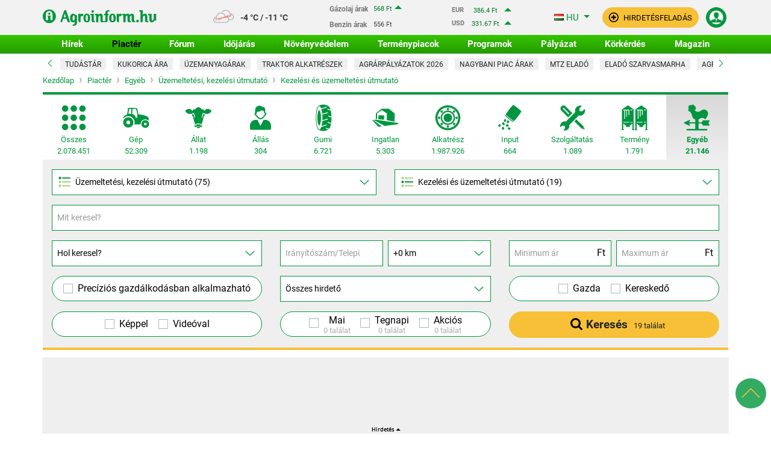

--- FILE ---
content_type: text/html; charset=UTF-8
request_url: https://www.agroinform.hu/aprohirdetes/egyeb/uzemeltetesi-utmutato/kezelesi-utmutato-2878/c3
body_size: 46716
content:
<!DOCTYPE html>
<html lang="hu">
<head>
<meta charset="utf-8">
<meta name="viewport" content="width=device-width, initial-scale=1, maximum-scale=5, user-scalable=1">
<meta http-equiv="X-UA-Compatible" content="IE=edge">

	
    <!-- Google Tag Manager -->
	<script>
		window.dataLayer = window.dataLayer || [];
		function gtag(){dataLayer.push(arguments)}
	</script>

	<script>(function(w,d,s,l,i){w[l]=w[l]||[];w[l].push({'gtm.start':
	new Date().getTime(),event:'gtm.js'});var f=d.getElementsByTagName(s)[0],
	j=d.createElement(s),dl=l!='dataLayer'?'&l='+l:'';j.async=true;j.src=
	'https://www.googletagmanager.com/gtm.js?id='+i+dl;f.parentNode.insertBefore(j,f);
	})(window,document,'script','dataLayer','GTM-TVRSBKD');</script>

	<!-- End Google Tag Manager -->


    <script id="scarab-js-api" defer="defer" src="https://recommender.scarabresearch.com/js/1246BAE6A1D7CC59/scarab-v2.js" data-cookieconsent="ignore"></script>

    <script type="text/javascript" data-cookieconsent="ignore">
        var ScarabQueue = ScarabQueue || [];
        var customGAcontainer = []; // Késleltetett események tárolása
        /**
         * GA Események kezelése
         * @param type
         * @param name
         * @param value
         * @param eventOverride (false|string) - default GAEvent-et lehet vele felülírni stringgel
         */
        function customGA_eventHandler(type, name, value = '', eventOverride = false) {
			let defaultEvent = (eventOverride) ? eventOverride: 'GAEvent' ;
			dataLayer.push({
				'event': defaultEvent,
				'eventCategory': type,
				'eventAction': name,
				'eventLabel': value,
				'eventValue': ''
			});

			if(type == 'CikkLista') {
				gtag('event', type, {
					'zona': name,
					'cikk_id': value
				});
			}
			if(type == 'Hirdoboz') {
				gtag('event', 'hirdoboz_av', {
					'zona': name,
					'cikk_id': value
				});
			}
			if(type == 'Kiemelés') {
				gtag('event', type, {
					'event_type': name
				});
			}
			if(type == 'Hírlevél feliratkozás') {
				gtag('event', type, {
					'event_type': name
				});
			}
/*
            try {
 				if (Cookiebot.consent.statistics) {
                    customGA_eventFire(type, name, value, eventOverride);
                } else {
                    customGA_eventHold(type, name, value, eventOverride);
                }
            } catch (e) {
                customGA_eventHold(type, name, value, eventOverride);
            }
 */
        }

		function ga4EventCall(type, name, value) {
			if(type == 'CikkLista') {
				gtag('event', type, {
					'zona': name,
					'cikk_id': value
				});
			}
			if(type == 'Hirdoboz') {
				gtag('event', 'hirdoboz_av', {
					'zona': name,
					'cikk_id': value
				});
			}
			if(type == 'Kiemelés') {
				gtag('event', type, {
					'event_type': name
				});
			}
			if(type == 'Hírlevél feliratkozás') {
				gtag('event', type, {
					'event_type': name
				});
			}
		}

        //Esemény indítása
        function customGA_eventFire(type, name, value = '', eventOverride = false) {
            let defaultEvent = (eventOverride) ? eventOverride: 'GAEvent' ;
            dataLayer.push({
                'event': defaultEvent,
                'eventCategory': type,
                'eventAction': name,
                'eventLabel': value,
                'eventValue': ''
            });
			ga4EventCall(type, name, value);
        }

        //Késleltetett esemény létrehozása
        function customGA_eventHold(type, name, value = '', eventOverride = false) {
            let pushEvent = {"type": type, "name": name, "value": value};
            if(eventOverride){
                pushEvent.event = eventOverride;
            }
            customGAcontainer.push(
                pushEvent
            );
        }

        //Késleltetett események meghívása
        function customGA_eventLoopHeldback() {
            var i;
            for (i = 0; i < customGAcontainer.length; i++) {
                try {
                    if (customGAcontainer[i]) {
                        if (typeof customGAcontainer[i].type !== 'undefined') {
                            if (typeof customGAcontainer[i].event !== 'undefined') {
                                //ha felülírjuk az eventet
                                customGA_eventFire(customGAcontainer[i].type, customGAcontainer[i].name, customGAcontainer[i].value, customGAcontainer[i].event);
                            } else {
                                customGA_eventFire(customGAcontainer[i].type, customGAcontainer[i].name, customGAcontainer[i].value);
                            }
                        }
                    }
                } catch (e) {
                    //console.log('HIBA TÖRTÉNT:'+e);
                    //Valamilyen probléma van, de egyelőre nem csinálunk vele semmit, de a scriptnek tovább kell mennie
                }
            }
            //Kiürítjük a containert ha esetleg újra meghívásra kerülne ne duplázódjanak az események:
            customGAcontainer = [];
        }

        /*
			   //Egyelőre nem használjuk, mert az onloaddal együtt lefutna, ez pedig dupla eseményt eredményez
			   window.addEventListener('CookiebotOnAccept', function () {
				   if (Cookiebot.consent.statistics) {
					   customGA_eventLoopHeldback();
				   }
			   });*/
        //Cookiebot dokumentáció saját függvénye ha a bannerre érkezett kattintás:
        function CookiebotCallback_OnLoad() {
            // console.log('Cookie Callback fut');
            //Ha az aszinkron töltés miatt lemaradtak események, azokat elindítjuk, de csak ha a staisztika süti el van fogadva
            if (Cookiebot.consent.statistics) {
                customGA_eventLoopHeldback();
            }
        }
    </script>
    <title>Kezelési és üzemeltetési útmutató - Piactér | Agroinform.hu</title>
    <link rel="dns-prefetch preconnect" href="https://connect.facebook.net">
    <link rel="dns-prefetch preconnect" href="https://fonts.gstatic.com">
    <link rel="dns-prefetch preconnect" href="https://securepubads.g.doubleclick.net/">
    <link rel="dns-prefetch preconnect" href="https://google-analytics.com/">
    <link rel="preload" href="https://fonts.gstatic.com/s/roboto/v30/KFOkCnqEu92Fr1MmgVxIIzI.woff2" as="font" crossorigin="">
    <link rel="preload" href="https://fonts.gstatic.com/s/roboto/v30/KFOlCnqEu92Fr1MmSU5fBBc4.woff2" as="font" crossorigin="">
    <link rel="preload" href="https://fonts.gstatic.com/s/roboto/v30/KFOmCnqEu92Fr1Mu4mxK.woff2" as="font" crossorigin="">
    <link rel="preload" href="https://fonts.gstatic.com/s/roboto/v30/KFOlCnqEu92Fr1MmEU9fBBc4.woff2" as="font" crossorigin="">
    <link rel="preload" href="https://fonts.gstatic.com/s/roboto/v30/KFOlCnqEu92Fr1MmWUlfBBc4.woff2" as="font" crossorigin="">
    <link rel="preload" href="https://fonts.gstatic.com/s/roboto/v30/KFOlCnqEu92Fr1MmYUtfBBc4.woff2" as="font" crossorigin="">
    <link rel="preload" href="https://fonts.gstatic.com/s/roboto/v30/KFOkCnqEu92Fr1MmgVxGIzIFKw.woff2" as="font" crossorigin="">
    <link rel="preload" href="https://fonts.gstatic.com/s/roboto/v30/KFOlCnqEu92Fr1MmSU5fChc4EsA.woff2" as="font" crossorigin="">
    <link rel="preload" href="https://fonts.gstatic.com/s/roboto/v30/KFOmCnqEu92Fr1Mu7GxKOzY.woff2" as="font" crossorigin="">
    <link rel="preload" href="https://fonts.gstatic.com/s/roboto/v30/KFOlCnqEu92Fr1MmEU9fChc4EsA.woff2" as="font" crossorigin="">
    <link rel="preload" href="https://fonts.gstatic.com/s/roboto/v30/KFOlCnqEu92Fr1MmWUlfChc4EsA.woff2" as="font" crossorigin="">
    <link rel="preload" href="https://fonts.gstatic.com/s/roboto/v30/KFOlCnqEu92Fr1MmYUtfChc4EsA.woff2" as="font" crossorigin="">
    <style>
        /* latin-ext */
        @font-face {
            font-family: 'Roboto';
            font-style: normal;
            font-weight: 100;
            font-display: swap;
            src: url(https://fonts.gstatic.com/s/roboto/v30/KFOkCnqEu92Fr1MmgVxGIzIFKw.woff2) format('woff2');
            unicode-range: U+0100-02AF, U+0304, U+0308, U+0329, U+1E00-1E9F, U+1EF2-1EFF, U+2020, U+20A0-20AB, U+20AD-20CF, U+2113, U+2C60-2C7F, U+A720-A7FF;
        }
        /* latin */
        @font-face {
            font-family: 'Roboto';
            font-style: normal;
            font-weight: 100;
            font-display: swap;
            src: url(https://fonts.gstatic.com/s/roboto/v30/KFOkCnqEu92Fr1MmgVxIIzI.woff2) format('woff2');
            unicode-range: U+0000-00FF, U+0131, U+0152-0153, U+02BB-02BC, U+02C6, U+02DA, U+02DC, U+0304, U+0308, U+0329, U+2000-206F, U+2074, U+20AC, U+2122, U+2191, U+2193, U+2212, U+2215, U+FEFF, U+FFFD;
        }
        /* latin-ext */
        @font-face {
            font-family: 'Roboto';
            font-style: normal;
            font-weight: 300;
            font-display: swap;
            src: url(https://fonts.gstatic.com/s/roboto/v30/KFOlCnqEu92Fr1MmSU5fChc4EsA.woff2) format('woff2');
            unicode-range: U+0100-02AF, U+0304, U+0308, U+0329, U+1E00-1E9F, U+1EF2-1EFF, U+2020, U+20A0-20AB, U+20AD-20CF, U+2113, U+2C60-2C7F, U+A720-A7FF;
        }
        /* latin */
        @font-face {
            font-family: 'Roboto';
            font-style: normal;
            font-weight: 300;
            font-display: swap;
            src: url(https://fonts.gstatic.com/s/roboto/v30/KFOlCnqEu92Fr1MmSU5fBBc4.woff2) format('woff2');
            unicode-range: U+0000-00FF, U+0131, U+0152-0153, U+02BB-02BC, U+02C6, U+02DA, U+02DC, U+0304, U+0308, U+0329, U+2000-206F, U+2074, U+20AC, U+2122, U+2191, U+2193, U+2212, U+2215, U+FEFF, U+FFFD;
        }
        /* latin-ext */
        @font-face {
            font-family: 'Roboto';
            font-style: normal;
            font-weight: 400;
            font-display: swap;
            src: url(https://fonts.gstatic.com/s/roboto/v30/KFOmCnqEu92Fr1Mu7GxKOzY.woff2) format('woff2');
            unicode-range: U+0100-02AF, U+0304, U+0308, U+0329, U+1E00-1E9F, U+1EF2-1EFF, U+2020, U+20A0-20AB, U+20AD-20CF, U+2113, U+2C60-2C7F, U+A720-A7FF;
        }
        /* latin */
        @font-face {
            font-family: 'Roboto';
            font-style: normal;
            font-weight: 400;
            font-display: swap;
            src: url(https://fonts.gstatic.com/s/roboto/v30/KFOmCnqEu92Fr1Mu4mxK.woff2) format('woff2');
            unicode-range: U+0000-00FF, U+0131, U+0152-0153, U+02BB-02BC, U+02C6, U+02DA, U+02DC, U+0304, U+0308, U+0329, U+2000-206F, U+2074, U+20AC, U+2122, U+2191, U+2193, U+2212, U+2215, U+FEFF, U+FFFD;
        }
        /* latin-ext */
        @font-face {
            font-family: 'Roboto';
            font-style: normal;
            font-weight: 500;
            font-display: swap;
            src: url(https://fonts.gstatic.com/s/roboto/v30/KFOlCnqEu92Fr1MmEU9fChc4EsA.woff2) format('woff2');
            unicode-range: U+0100-02AF, U+0304, U+0308, U+0329, U+1E00-1E9F, U+1EF2-1EFF, U+2020, U+20A0-20AB, U+20AD-20CF, U+2113, U+2C60-2C7F, U+A720-A7FF;
        }
        /* latin */
        @font-face {
            font-family: 'Roboto';
            font-style: normal;
            font-weight: 500;
            font-display: swap;
            src: url(https://fonts.gstatic.com/s/roboto/v30/KFOlCnqEu92Fr1MmEU9fBBc4.woff2) format('woff2');
            unicode-range: U+0000-00FF, U+0131, U+0152-0153, U+02BB-02BC, U+02C6, U+02DA, U+02DC, U+0304, U+0308, U+0329, U+2000-206F, U+2074, U+20AC, U+2122, U+2191, U+2193, U+2212, U+2215, U+FEFF, U+FFFD;
        }
        /* latin-ext */
        @font-face {
            font-family: 'Roboto';
            font-style: normal;
            font-weight: 700;
            font-display: swap;
            src: url(https://fonts.gstatic.com/s/roboto/v30/KFOlCnqEu92Fr1MmWUlfChc4EsA.woff2) format('woff2');
            unicode-range: U+0100-02AF, U+0304, U+0308, U+0329, U+1E00-1E9F, U+1EF2-1EFF, U+2020, U+20A0-20AB, U+20AD-20CF, U+2113, U+2C60-2C7F, U+A720-A7FF;
        }
        /* latin */
        @font-face {
            font-family: 'Roboto';
            font-style: normal;
            font-weight: 700;
            font-display: swap;
            src: url(https://fonts.gstatic.com/s/roboto/v30/KFOlCnqEu92Fr1MmWUlfBBc4.woff2) format('woff2');
            unicode-range: U+0000-00FF, U+0131, U+0152-0153, U+02BB-02BC, U+02C6, U+02DA, U+02DC, U+0304, U+0308, U+0329, U+2000-206F, U+2074, U+20AC, U+2122, U+2191, U+2193, U+2212, U+2215, U+FEFF, U+FFFD;
        }
        /* latin-ext */
        @font-face {
            font-family: 'Roboto';
            font-style: normal;
            font-weight: 900;
            font-display: swap;
            src: url(https://fonts.gstatic.com/s/roboto/v30/KFOlCnqEu92Fr1MmYUtfChc4EsA.woff2) format('woff2');
            unicode-range: U+0100-02AF, U+0304, U+0308, U+0329, U+1E00-1E9F, U+1EF2-1EFF, U+2020, U+20A0-20AB, U+20AD-20CF, U+2113, U+2C60-2C7F, U+A720-A7FF;
        }
        /* latin */
        @font-face {
            font-family: 'Roboto';
            font-style: normal;
            font-weight: 900;
            font-display: swap;
            src: url(https://fonts.gstatic.com/s/roboto/v30/KFOlCnqEu92Fr1MmYUtfBBc4.woff2) format('woff2');
            unicode-range: U+0000-00FF, U+0131, U+0152-0153, U+02BB-02BC, U+02C6, U+02DA, U+02DC, U+0304, U+0308, U+0329, U+2000-206F, U+2074, U+20AC, U+2122, U+2191, U+2193, U+2212, U+2215, U+FEFF, U+FFFD;
        }
    </style>
    <link rel="preconnect dns-prefetch" href="https://static.agroinform.net/">
    <link rel="icon" type="image/png" sizes="16x16" href="https://static.agroinform.hu/static/site/img/favicon/favicon_16x16px.png">
    <link rel="icon" type="image/png" sizes="32x32" href="https://static.agroinform.hu/static/site/img/favicon/favicon_32x32px.png">
    <link rel="icon" type="image/png" sizes="128x128" href="https://static.agroinform.hu/static/site/img/favicon/favicon_128x128px.png">
    <link rel="icon" type="image/png" sizes="152x152" href="https://static.agroinform.hu/static/site/img/favicon/apple_touch_icon_152x152px.png">
    <link rel="icon" type="image/png" sizes="167x167" href="https://static.agroinform.hu/static/site/img/favicon/apple_ipad_retina_167x167px.png">
    <link rel="icon" type="image/png" sizes="180x180" href="https://static.agroinform.hu/static/site/img/favicon/apple_touch_icon_180x180px.png">
    <link rel="icon" type="image/png" sizes="192x192" href="https://static.agroinform.hu/static/site/img/favicon/android_chrome_192x192px.png">
    <link rel="icon" type="image/png" sizes="196x196" href="https://static.agroinform.hu/static/site/img/favicon/favicon_196x196px.png">
    <link rel="apple-touch-icon" href="https://static.agroinform.hu/static/site/img/favicon/apple_touch_icon_57x57px.png">
    <link rel="apple-touch-icon" sizes="60x60" href="https://static.agroinform.hu/static/site/img/favicon/apple_touch_icon_60x60px.png">
    <link rel="apple-touch-icon" sizes="72x72" href="https://static.agroinform.hu/static/site/img/favicon/apple_touch_icon_72x72px.png">
    <link rel="apple-touch-icon" sizes="76x76" href="https://static.agroinform.hu/static/site/img/favicon/apple_touch_icon_76x76px.png">
    <link rel="apple-touch-icon" sizes="114x114" href="https://static.agroinform.hu/static/site/img/favicon/apple_touch_icon_114x114px.png">
    <link rel="apple-touch-icon" sizes="120x120" href="https://static.agroinform.hu/static/site/img/favicon/apple_touch_icon_120x120px.png">
    <link rel="apple-touch-icon" sizes="144x144" href="https://static.agroinform.hu/static/site/img/favicon/apple_touch_icon_144x144px.png">
    <link rel="apple-touch-icon" sizes="152x152" href="https://static.agroinform.hu/static/site/img/favicon/apple_touch_icon_152x152px.png">
    <link rel="apple-touch-icon" sizes="167x167" href="https://static.agroinform.hu/static/site/img/favicon/apple_ipad_retina_167x167px.png">
    <link rel="apple-touch-icon" sizes="180x180" href="https://static.agroinform.hu/static/site/img/favicon/apple_touch_icon_180x180px.png">
    <link rel="preload" href="https://static.agroinform.hu/static/bootstrap/img/ai-logo-md.svg" as="image" media="(min-width: 992px)">
    <link rel="preload" href="https://static.agroinform.hu/static/bootstrap/img/ai-logo-text-md.svg" as="image" media="(max-width: 991px)">

	<meta name="robots" content="max-image-preview:large" />
    <meta name="description" content="Eladó Kezelési és üzemeltetési útmutató új és használt hirdetések gazdáktól és kereskedőktől. Találd meg a szükséges Kezelési és üzemeltetési útmutatót!">

	
						<meta property="og:site_name" content="Agroinform.hu"/>
		        <meta property="og:title" content="Kezelési és üzemeltetési útmutató - Piactér | Agroinform.hu"/>
        <meta property="og:description" content="Eladó Kezelési és üzemeltetési útmutató új és használt hirdetések gazdáktól és kereskedőktől. Találd meg a szükséges Kezelési és üzemeltetési útmutatót!"/>
        <meta property="og:type" content="article"/>
        <meta property="og:url" content="https://www.agroinform.hu/aprohirdetes/egyeb/uzemeltetesi-utmutato/kezelesi-utmutato-2878/c3"/>
									<meta property="og:image" content="https://static.agroinform.hu/static/bootstrap/img/opengraph/agroinform_hu_1200x630.png"/>
				<meta property="og:image:secure_url" content="https://static.agroinform.hu/static/bootstrap/img/opengraph/agroinform_hu_1200x630.png"/>
				<meta property="twitter:image" content="https://static.agroinform.hu/static/bootstrap/img/opengraph/agroinform_hu_1200x630.png"/>
							
	
		<script>
			var pbqueue=window.pbqueue||[];
			var noRPZ=window.noRPZ||function(a){window.pbqueue.push(a);};
			window.recordPrebidZone=window.recordPrebidZone||window.noRPZ;
		</script>
	<script type='text/javascript' src='https://cdn.atmedia.hu/agroinform.hu.js?v=20260114' async></script>
		
			<script type='text/javascript' data-x-cookieconsent='marketing'>
			
			function galleryDFP(leftPanel, mainPanel) {
				var slot = '';
				if (window.googletag && googletag.apiReady) {
					googletag.cmd.push(function() {
                        var mapping_970_sticky = googletag.sizeMapping()
                            .addSize([980, 0], [970, 90])
                            .addSize([800, 0], [300, 100])
                            .addSize([0, 0], [300, 100]). // fits any other
                            build();
						
						slot = googletag.defineSlot('/6098573/Galeria_Also_nagyszalag_sticky_desktop_970x90', [[300,100],[970,90]])
                            .defineSizeMapping(mapping_970_sticky).addService(googletag.pubads());
                        var bannerdiv = document.createElement('div');
                        bannerdiv.id = slot.getSlotElementId(); //GPT third party függvény
                        bannerdiv.classList.add('double_click_doboz');
                        bannerdiv.classList.add('px-2');
                        bannerdiv.classList.add('dbcbannerc-nsz');
                        bannerdiv.classList.add('bg-light-sticky');
                        bannerdiv.classList.add('d-none');
                        bannerdiv.style.border = '0px solid black';
                        bannerdiv.style.paddingBottom = '20px';
                        bannerdiv.style.paddingTop = '5px';
                        bannerdiv.style.backgroundImage = "url('https://static.agroinform.hu/static/site/img/hirdetes_up.png')";
                        bannerdiv.style.backgroundRepeat = 'no-repeat';
                        bannerdiv.style.backgroundPosition = 'center bottom';
                        bannerdiv.style.textAlign = 'center';
						leftPanel.appendChild(bannerdiv);
                    	mainPanel.appendChild(leftPanel);
						
                    });
				}
				window.recordPrebidZone({code: 'Galeria_Also_nagyszalag_sticky_desktop_970x90', adUnitName: '/6098573/Galeria_Also_nagyszalag_sticky_desktop_970x90'});
				return slot;
			}
			function lazyCikkLoadDFP(elementId,cikkId,lazykomplexID) {
				var slot = '';
				if (window.googletag && googletag.apiReady) {
					googletag.cmd.push(function() {
					  var mapping_640_360_350 = googletag.sizeMapping()
					.addSize([980, 0], [[640, 360], [645, 350]])
					.addSize([800, 0], [[640, 360], [645, 350]])
					.addSize([650, 0], [[640, 360], [645, 350]])
					.addSize([400, 0], [300, 250])
					.addSize([0, 0], [300, 250]). // fits any other
					build();
						
					  slot = googletag.defineSlot('/6098573/Hírek_Cikk_banner_téglalap', [[300,250],[640,360],[645,350]]).setTargeting('u_oldal', 'Hírek konkrét hír oldal').defineSizeMapping(mapping_640_360_350).addService(googletag.pubads());
					  var bannerdiv = document.createElement('div');
					  bannerdiv.id = slot.getSlotElementId(); //GPT third party függvény
					  bannerdiv.classList.add('double_click_doboz');
					  bannerdiv.classList.add('cikk-banner-container');
					  bannerdiv.style.width = '100%';
					  bannerdiv.style.maxWidth = '100%';
					  bannerdiv.style.border = '0px solid black';
					  bannerdiv.style.paddingBottom = '17px';
					  bannerdiv.style.backgroundImage = "url('https://www.agroinform.hu/double_click_images/hirdetes_vizszintes.png')";
					  bannerdiv.style.backgroundRepeat = 'no-repeat';
					  bannerdiv.style.backgroundPosition = 'center bottom';
					  var targetdiv = document.getElementById(elementId);
					  targetdiv.appendChild(bannerdiv);
					  
					  googletag.pubads().addEventListener('slotRenderEnded', function(event) {
						if (event.slot.getSlotElementId() === bannerdiv.id) {
							if (event.isEmpty) {
								targetdiv.style.display = "none";
								var kompajanlElement = document.getElementById("komplex-ajanlo-outer-container");
								if(kompajanlElement){
									kompajanlElement.style.display = "none";
									document.getElementById("komplex-header-text").innerHTML = "<a>Cikkünk az ajánló alatt folytatódik</a>";
									clone = kompajanlElement.cloneNode(true); // true means clone all childNodes and all event handlers
									clone.id = "komplex-ajanlo-outer-container-"+cikkId;
									targetdiv = document.getElementById(lazykomplexID);
									targetdiv.appendChild(clone);
									targetdiv.style.display = "block";
									document.getElementById(clone.id).style.display = "flex";
									document.getElementById("spacing-komplexajanlo-dcbox-"+cikkId).style.display = "block";
								}
							}
						}	
					  });
					});
				}
				window.recordPrebidZone({code: 'Hírek_Cikk_banner_téglalap', adUnitName: '/6098573/Hírek_Cikk_banner_téglalap'});
				if(window.runPrebidZone) {
					window.runPrebidZone({code: 'Hírek_Cikk_banner_téglalap', slotObject: slot});
				}
			  }
			</script>
			<!-- Double Click vége -->
			  
	
		
	
			<link rel="canonical" href="https://www.agroinform.hu/aprohirdetes/egyeb/uzemeltetesi-utmutato/kezelesi-utmutato-2878/c3" />	
	
	
	

	
    <link rel="alternate" type="application/rss+xml" title="RSS: Agroinform Hírek" href="/rss.php"/>

						<link rel="alternate" hreflang="x-default" href="https://www.agroinform.hu/aprohirdetes/egyeb/uzemeltetesi-utmutato/kezelesi-utmutato-2878/c3">
		
																				<link rel="alternate" hreflang="de-de" href="https://www.agroinform.com/de/markplatz/andere/bedienungs-und-handhabungshinweise/handhabungs-und-bedienungsanleitung-2878/c3">
											<link rel="alternate" hreflang="en-us" href="https://www.agroinform.com/en/marketplace/other/operating-and-handling-instructions/handling-and-operating-instructions-2878/c3">
											<link rel="alternate" hreflang="cs-cz" href="https://www.agroinform.com/cz/trziste/jiny/navod-k-obsluze-a-manipulaci/pokyny-pro-manipulaci-a-obsluhu-2878/c3">
											<link rel="alternate" hreflang="pl-pl" href="https://www.agroinform.com/pl/rynek/inny/instrukcje-obslugi-i-obslugi/instrukcje-obslugi-i-obslugi-2878/c3">
											<link rel="alternate" hreflang="sr-sr" href="https://www.agroinform.com/sr/marketplace/ostalo/uputstvo-za-rad-i-rukovanje/uputstvo-za-rukovanje-i-rad-2878/c3">
											<link rel="alternate" hreflang="ro-ro" href="https://www.agroinform.com/ro/piata-de-desfacere/alte/instructiuni-de-utilizare-si-manipulare/instructiuni-de-manipulare-si-utilizare-2878/c3">
											<link rel="alternate" hreflang="sk-sk" href="https://www.agroinform.com/sk/trhovisko/ine/navod-na-obsluhu-a-manipulaciu/navod-na-obsluhu-a-obsluhu-2878/c3">
											<link rel="alternate" hreflang="sl-si" href="https://www.agroinform.com/si/trznica/drugo/navodila-za-uporabo-in-rokovanje/navodila-za-rokovanje-in-uporabo-2878/c3">
											<link rel="alternate" hreflang="hr-hr" href="https://www.agroinform.com/hr/trznica/ostalo/upute-za-rad-i-rukovanje/upute-za-rukovanje-i-rad-2878/c3">
				

	

	

	
	
	
	
		
	

		



	


    <!--[if lte IE 8]>
    <script src="/market/js/excanvas.min.js"></script>
    <![endif]-->




	
    <!-- GTM datalayers -->
    <script type="text/javascript">
        window.dataLayer = window.dataLayer || [];
		let dataLayerList = {
			'event': 'pageview',
			'dimension1': '',
			'dimension2': 'aprohirdetes / aprohirdetes / egyeb',
			'dimension3': '',
			'dimension4': '',
			'dimension5': '',
			'dimension6': '',
			'dimension7': '',
			'dimension8': "", //szerzo
			'dimension9': '', //cikk tipus
			'dimension10': "", //hir kategoria
			'dimension11': '', //hirdeto
			'dimension12': '',
			'dimension13': "",
			'dimension14': '',
			'metric1': 0 //karakterszám
		};
        window.dataLayer.push(dataLayerList);
    </script>
    <!-- GTM datalayers END -->
			<link rel="stylesheet" type="text/css" href="https://static.agroinform.hu/static/bootstrap/css/vendor_stylesheets/jquery-ui.min.css" media="print" onload="this.onload=null;this.removeAttribute('media');">
					<link rel="stylesheet" href="https://static.agroinform.hu/static/bootstrap/css/agroinform-custom.css?1768379350"/>
		<script type="text/javascript" src="https://onsite.optimonk.com/script.js?account=187494" async></script>
	
	<script async src="//ex1tp.com/js/ep/v2/ep.js"></script>
	<script type="text/javascript">
		window._extpp = window._extpp || [];
		_extpp.push({prop: 'agroinform.hu'});
	</script>

	<script type='text/javascript'>
		window.smartlook||(function(d) {
			var o=smartlook=function(){ o.api.push(arguments)},h=d.getElementsByTagName('head')[0];
			var c=d.createElement('script');o.api=new Array();c.async=true;c.type='text/javascript';
			c.charset='utf-8';c.src='https://web-sdk.smartlook.com/recorder.js';h.appendChild(c);
		})(document);
		smartlook('init', '15730d8ab1b1bef82910954e7e6230a86cf586da', { region: 'eu' });
	</script>

	
	<script async src="https://analytics.ahrefs.com/analytics.js" data-key="7QB5FjbWYnLbWwJuisGlTw"></script>

</head>


<body data-channel-id="1561" data-language-code="hu" data-cdn-url-static="https://static.agroinform.hu/static/"
      class="preload auto-pointer-events  channel_1561 main_channel_1561  aprohirdetes">

<div id="menu-overlay-background" class="menu-overlay-background auto-pointer-events" onclick="toggleNav();return false;" style="width: 0%;"></div>

<!-- Google Tag Manager (noscript) -->
<noscript><iframe src="https://www.googletagmanager.com/ns.html?id=GTM-TVRSBKD" height="0" width="0" style="display:none;visibility:hidden"></iframe></noscript>
<!-- End Google Tag Manager (noscript) -->


<div id="page" class="kapu_teljesoldal_doboz">
<div class=""><nav id="header" class="navbar fixed-top navbar-expand-lg flex-wrap navbar-light main-menu kapu_fejlec_doboz">
<div id="mainheader" class="menu-accordion-nb d-flex d-md-flex justify-content-between align-items-center f-container">
        <div class="container">

<div class="d-none d-md-inline-block">
    <div class="row">
        <div class="col">
			<a id="mainlogo" href="/" class="mr-2 mr-lg-3 mr-xl-5"><picture>
				<source type="image/jpeg" media="(max-width: 991px)" srcset="https://static.agroinform.hu/static/bootstrap/img/ai-logo-text-md.svg">
				<source type="image/jpeg" srcset="https://static.agroinform.hu/static/bootstrap/img/ai-logo-md.svg">
				<img src="https://static.agroinform.hu/static/bootstrap/img/ai-logo-text-md.svg" class="card-img" alt="Agroinform.hu" width="115" height="19">
			</picture></a>
        </div>
    </div>
</div><div id="today" class="d-none d-md-block">

	<div class="row p-0">
		<div class="col p-1 ">
			<a id="meteorology" class="d-block ikon4fn "
			   href="/idojaras"
			   title="Időjárás előrejelzés">
			</a>
		</div>
		<div class="col p-0 pl-1">

			<span id="meteorologyDegrees" class="smaller d-inline-block">-4 °C / -11 °C</span>
		</div>
	</div>

</div>
							<div class="termenypiac_exchange_rate clearfix termenypiac_exchange_rate_header p-1">
			<div class="exchange_rate_box rate_up fuel-line">
				<a href="/gazolaj-arak" title="Gázolaj árak">
				    <div class="type">Gázolaj árak</div>
					<div class="text-right price rate_up">
						568 Ft
						<span class="ml-1 arrow"></span>
					</div>
				</a>
			</div>
			<div class="exchange_rate_box rate_ fuel-line">
				<a href="/benzin-arak" title="Benzin árak">
				    <div class="type">Benzin árak</div>
					<div class="price text-right rate_">
						556 Ft
						<span class="ml-1 arrow"></span>
					</div>

				</a>
			</div>
		</div>
				<div class="termenypiac_exchange_rate clearfix termenypiac_exchange_rate_header p-1">
			<div>
			
					<div class="exchange_rate_box rate_up">
						<span class="currency ml-3">EUR</span>
						<span class="rate">386.4 Ft</span>
						<span class="arrow" title="2026-01-14 08:59:04: 386.1 Ft"></span>
					</div>
											</div>
						<div>
					
					<div class="exchange_rate_box rate_up">
						<span class="currency ml-3">USD</span>
						<span class="rate">331.67 Ft</span>
						<span class="arrow" title="2026-01-14 08:59:04: 331.56 Ft"></span>
					</div>
											</div>
		</div>
	<!-- Desktop menu -->
<!--menu-accordion-nb d-none d-md-flex justify-content-between align-items-center-->
<div class="d-none d-md-inline-block ">
			<div class="dropdown d-inline">
			<button class="btn btn-link dropdown-toggle dropdown-toggle-language text-decoration-none" id="LanguageSelector" type="button" data-toggle="dropdown" aria-haspopup="true" aria-expanded="false">
				<i class="flag-hu flag m-0"></i> <span class="text-uppercase">hu</span>
			</button>
			<div class="dropdown-menu dropdown-menu-right p-0 w-auto" aria-labelledby="LanguageSelector">
				<div class="d-flex flex-column">
					<div class="text-center p-3">Nyelvválasztás</div>
					<div>
						<ul class="list-group list-group-flush w-100 language-selector-ul">
															<li class="list-group-item p-0 bg-light">
									<a class="dropdown-item fw-bold" href="https://www.agroinform.hu/aprohirdetes/egyeb/uzemeltetesi-utmutato/kezelesi-utmutato-2878/c3"><i class="flag-hu flag"></i>Magyar<i class="fa fa-check text-success ms-2"></i></a>
								</li>
															<li class="list-group-item p-0 ">
									<a class="dropdown-item " href="https://www.agroinform.com/en/marketplace/other/operating-and-handling-instructions/handling-and-operating-instructions-2878/c3"><i class="flag-united-kingdom flag"></i>English<i class="fa fa-check text-success ms-2"></i></a>
								</li>
															<li class="list-group-item p-0 ">
									<a class="dropdown-item " href="https://www.agroinform.com/de/markplatz/andere/bedienungs-und-handhabungshinweise/handhabungs-und-bedienungsanleitung-2878/c3"><i class="flag-de flag"></i>Deutsch<i class="fa fa-check text-success ms-2"></i></a>
								</li>
															<li class="list-group-item p-0 ">
									<a class="dropdown-item " href="https://www.agroinform.com/cz/trziste/jiny/navod-k-obsluze-a-manipulaci/pokyny-pro-manipulaci-a-obsluhu-2878/c3"><i class="flag-cz flag"></i>Český<i class="fa fa-check text-success ms-2"></i></a>
								</li>
															<li class="list-group-item p-0 ">
									<a class="dropdown-item " href="https://www.agroinform.com/pl/rynek/inny/instrukcje-obslugi-i-obslugi/instrukcje-obslugi-i-obslugi-2878/c3"><i class="flag-pl flag"></i>Polska<i class="fa fa-check text-success ms-2"></i></a>
								</li>
															<li class="list-group-item p-0 ">
									<a class="dropdown-item " href="https://www.agroinform.com/sr/marketplace/ostalo/uputstvo-za-rad-i-rukovanje/uputstvo-za-rukovanje-i-rad-2878/c3"><i class="flag-rs flag"></i>Srbija<i class="fa fa-check text-success ms-2"></i></a>
								</li>
															<li class="list-group-item p-0 ">
									<a class="dropdown-item " href="https://www.agroinform.com/ro/piata-de-desfacere/alte/instructiuni-de-utilizare-si-manipulare/instructiuni-de-manipulare-si-utilizare-2878/c3"><i class="flag-ro flag"></i>Român<i class="fa fa-check text-success ms-2"></i></a>
								</li>
															<li class="list-group-item p-0 ">
									<a class="dropdown-item " href="https://www.agroinform.com/sk/trhovisko/ine/navod-na-obsluhu-a-manipulaciu/navod-na-obsluhu-a-obsluhu-2878/c3"><i class="flag-sk flag"></i>Slovenský<i class="fa fa-check text-success ms-2"></i></a>
								</li>
															<li class="list-group-item p-0 ">
									<a class="dropdown-item " href="https://www.agroinform.com/si/trznica/drugo/navodila-za-uporabo-in-rokovanje/navodila-za-rokovanje-in-uporabo-2878/c3"><i class="flag-si flag"></i>Slovenščina<i class="fa fa-check text-success ms-2"></i></a>
								</li>
															<li class="list-group-item p-0 ">
									<a class="dropdown-item " href="https://www.agroinform.com/hr/trznica/ostalo/upute-za-rad-i-rukovanje/upute-za-rukovanje-i-rad-2878/c3"><i class="flag-hr flag"></i>Hrvatski<i class="fa fa-check text-success ms-2"></i></a>
								</li>
													</ul>
					</div>
				</div>
			</div>
		</div>
	    <a role="button" class="btn button-small-secondary-custom font-weight-normal mx-1" href="/hirdetes_feladas">
        <img class="align-text-top mr-1" src="https://static.agroinform.hu/static/bootstrap/img/a-new-icon-black.svg" alt="" width="17" height="17">
        <span class="align-middle">Hirdetésfeladás</span>
    </a>
    <div class="dropdown d-inline userbox logged_out ">
					<div class="btn button-small-primary-custom position-relative mx-1 p-1" id="loginMenuLink" data-toggle="dropdown" role="button" tabindex="0" aria-haspopup="true" aria-expanded="false" aria-label="Login">
									<div><img class="align-text-top mt-n015" src="https://static.agroinform.hu/static/bootstrap/img/avatar-icon-white.png" width="24" height="24" alt=""></div>
							</div>
		        <div class="dropdown-menu dropdown-menu-right "
             aria-labelledby="loginMenuLink">
							<ul id="login_tabs1" class="nav nav-tabs justify-content-center mt-2">
	<li class="nav-item">
		<a href="#" data-target="#login_tab1" data-toggle="tab" class="nav-link small active h6 px-200 px-sm-4 font-weight-bold text-black mb-0" title="Bejelentkezés">Bejelentkezés</a>
	</li>
	<li class="nav-item">
		<a href="#" data-target="#registration_tab1" data-toggle="tab" class="nav-link small h6 px-200 px-sm-4 font-weight-bold text-black mb-0" title="Regisztráció">Regisztráció</a>
	</li>
</ul>
<div id="login_tabs_content1" class="tab-content">
	<div id="login_tab1" class="tab-pane fade active show">
		<form class="py-0 clearfix mt-2" method="post" id="login-form-header1">
			<div class="form-group custom-control mb-100">
				<label class="custom-control-label sr-only ctm-label-primary"
					   for="header-felhasznalonev1">Email</label>
				<input class="ctm-input-grey-all-border-comp w-100 py-100 px-2" type="text" name="login_email"
					   id="header-felhasznalonev1" placeholder="Email cím" required="">
			</div>
			<div class="form-group custom-control mb-2">
				<label class="custom-control-label sr-only ctm-label-primary" for="header-jelszo1">Jelszó</label>
				<input
						class="ctm-input-grey-all-border-comp w-100 py-100 px-2"
						placeholder="Jelszó" required="" type="password" name="login_pwd" id="header-jelszo1">
			</div>
			<div class="form-check custom-control custom-checkbox d-user-only">
				<input type="checkbox" class="custom-control-input" name="login_autologin" id="header-autologin1"
					   checked>
				<label class="custom-control-label ctm-lbl-grey" for="header-autologin1">Maradjak belépve</label>
			</div>
			<div class="text-center mx-4 my-2">
				<button type="submit" name="login_sbmt" value="login_sbmt" class="btn btn-primary rounded-pill small py-100 px-2 w-100 login-buttons text-white font-weight-normal shadow-none">Belépés</button>
			</div>
			<a href="/elfelejtett_jelszo" class="a-left d-user-only">Elfelejtett jelszó</a>
					</form>
					<div class="text-center mx-4 my-2">
				<a class="btn-block button-big-transparent-primb-norm p-100 login-buttons" href="/?login_google=1" role="button">
					<img width="20" height="20" alt="Google" src="https://static.agroinform.hu/static/bootstrap/img/google_ikon_agroinform.svg"/>
					Google belépés				</a>
			</div>
			<div class="text-center mx-4 my-2">
				<a class="btn-block button-big-transparent-primb-norm p-100 login-buttons" href="/?login_fb=1" role="button">
					<img src="https://static.agroinform.hu/static/bootstrap/img/fb.svg" width="20" height="20" alt="Facebook">
					Facebook belépés				</a>
			</div>

						<script src="https://accounts.google.com/gsi/client" defer></script>
			<div id="g_id_onload"
				data-client_id="100212919656-kfjfva1m2u9nufaq7i1afqu2horu9e74.apps.googleusercontent.com"
				data-login_uri="https://www.agroinform.hu/auth-login?google-identity-services=1"
				data-scope="email"
				data-context="use"
				data-itp_support="true"
			></div>
						</div>
	<div id="registration_tab1" class="tab-pane fade ">
		<div class="text-center mx-4 my-2">
			<a role="button" class="btn btn-primary rounded-pill small py-100 px-2 w-100 login-buttons text-white font-weight-normal shadow-none" href="/regisztracio">
				Regisztráció			</a>
		</div>
					<div class="text-center mx-4 my-2">
				<a class="btn-block button-big-transparent-primb-norm p-100 login-buttons" href="/?login_google=1" role="button">
					<img width="20" height="20" alt="Google" src="https://static.agroinform.hu/static/bootstrap/img/google_ikon_agroinform.svg"/>
					Google regisztráció				</a>
			</div>
			<div class="text-center mx-4 my-2">
				<a class="btn-block button-big-transparent-primb-norm p-100 login-buttons" href="/?login_fb=1" role="button">
					<img src="https://static.agroinform.hu/static/bootstrap/img/fb.svg" width="20" height="20" alt="Facebook">
					Facebook regisztráció				</a>
			</div>
			</div>
</div>
			

        </div>
    </div>

</div>
<!-- Desktop menu -->


<!-- Mobil menu -->
<!-- Mobil navbar -->
<div class="menu-accordion-navbar d-flex d-md-none justify-content-between align-items-center auto-pointer-events">
    <div class="ml-1">
                    <a href="/">
                <img src="https://static.agroinform.hu/static/bootstrap/img/ai-logo-text-md.svg"
                     alt="Agroinform.hu" width="115" height="19">
            </a>
            </div>
    
	<div class="row m-0">
		<div class="col p-1 ">
			<a id="meteorologyMobile" class="d-block ikon4fn "
			   href="/idojaras"
			   title="Időjárás előrejelzés">
			</a>
		</div>
		<div class="col p-1 text-right align-self-center small text-black font-weight-bold lh-sm">-4 °C<br>-11 °C</div>
	</div>

    <!-- Logo, L -->
    <div>
		<div class="d-inline-block mr-1 mr-sm360-3">
			<a href="/hirdetes_feladas" role="button"><img src="https://static.agroinform.hu/static/bootstrap/img/yellow-plus.svg" alt="+" title="Hirdetésfeladás" width="27" height="27"></a>
		</div>
        <div class="d-inline-block" onclick="toggleNav();return false;">
            <img width="20" height="16" src="https://static.agroinform.hu/static/bootstrap/img/hamburger-menu.svg" alt="">
        </div>
        <!-- Menu open button -->
    </div><!-- R -->
</div>
<!-- Mobil navbar, menu-accordion-navbar d-flex -->
<!-- Mobil menu, menu-overlay  -->
<div id="menu-overlay-content" class="menu-overlay-content d-block d-md-none auto-pointer-events mt-n1"
     style="width: 0%">
			<div class="menu-accordion mt-1 text-center border-top border-bottom">
			<div class="d-inline">
				<div class="p-0 w-auto">
					<div id="accordion">
						<div class="card">
							<div class="card-header p-1" id="headingOne">
								<div class="h5 mb-0">
									<div role="button" class="d-flex flex-row justify-content-between p-1" data-toggle="collapse" data-target="#collapseOne" aria-expanded="false" aria-controls="collapseOne">
										<div class="ml-3">
											<i class="flag-hu flag"></i> Magyar										</div>
										<div class="mr-3">
											<img src="https://static.agroinform.hu/static/bootstrap/img/check-gw.svg" alt="" width="18" height="18">
										</div>
									</div>
								</div>
							</div>

							<div id="collapseOne" class="collapse" aria-labelledby="headingOne" data-parent="#accordion">
								<div class="card-body p-1">
									<div class="d-flex flex-column justify-content-start">
																																																							<div class="text-left">
												<a class="p-1 py-2 ml-3" href="https://www.agroinform.com/en/marketplace/other/operating-and-handling-instructions/handling-and-operating-instructions-2878/c3">
													<i class="flag-united-kingdom flag"></i> English												</a>
											</div>
																																<div class="text-left">
												<a class="p-1 py-2 ml-3" href="https://www.agroinform.com/de/markplatz/andere/bedienungs-und-handhabungshinweise/handhabungs-und-bedienungsanleitung-2878/c3">
													<i class="flag-de flag"></i> Deutsch												</a>
											</div>
																																<div class="text-left">
												<a class="p-1 py-2 ml-3" href="https://www.agroinform.com/cz/trziste/jiny/navod-k-obsluze-a-manipulaci/pokyny-pro-manipulaci-a-obsluhu-2878/c3">
													<i class="flag-cz flag"></i> Český												</a>
											</div>
																																<div class="text-left">
												<a class="p-1 py-2 ml-3" href="https://www.agroinform.com/pl/rynek/inny/instrukcje-obslugi-i-obslugi/instrukcje-obslugi-i-obslugi-2878/c3">
													<i class="flag-pl flag"></i> Polska												</a>
											</div>
																																<div class="text-left">
												<a class="p-1 py-2 ml-3" href="https://www.agroinform.com/sr/marketplace/ostalo/uputstvo-za-rad-i-rukovanje/uputstvo-za-rukovanje-i-rad-2878/c3">
													<i class="flag-rs flag"></i> Srbija												</a>
											</div>
																																<div class="text-left">
												<a class="p-1 py-2 ml-3" href="https://www.agroinform.com/ro/piata-de-desfacere/alte/instructiuni-de-utilizare-si-manipulare/instructiuni-de-manipulare-si-utilizare-2878/c3">
													<i class="flag-ro flag"></i> Român												</a>
											</div>
																																<div class="text-left">
												<a class="p-1 py-2 ml-3" href="https://www.agroinform.com/sk/trhovisko/ine/navod-na-obsluhu-a-manipulaciu/navod-na-obsluhu-a-obsluhu-2878/c3">
													<i class="flag-sk flag"></i> Slovenský												</a>
											</div>
																																<div class="text-left">
												<a class="p-1 py-2 ml-3" href="https://www.agroinform.com/si/trznica/drugo/navodila-za-uporabo-in-rokovanje/navodila-za-rokovanje-in-uporabo-2878/c3">
													<i class="flag-si flag"></i> Slovenščina												</a>
											</div>
																																<div class="text-left">
												<a class="p-1 py-2 ml-3" href="https://www.agroinform.com/hr/trznica/ostalo/upute-za-rad-i-rukovanje/upute-za-rukovanje-i-rad-2878/c3">
													<i class="flag-hr flag"></i> Hrvatski												</a>
											</div>
																			</div>
								</div>
							</div>
						</div>
					</div>
				</div>
			</div>
		</div>
		        <div class="menu-accordion mt-1">
			<ul id="login_tabs2" class="nav nav-tabs justify-content-center mt-2">
	<li class="nav-item">
		<a href="#" data-target="#login_tab2" data-toggle="tab" class="nav-link small active h6 px-200 px-sm-4 font-weight-bold text-black mb-0" title="Bejelentkezés">Bejelentkezés</a>
	</li>
	<li class="nav-item">
		<a href="#" data-target="#registration_tab2" data-toggle="tab" class="nav-link small h6 px-200 px-sm-4 font-weight-bold text-black mb-0" title="Regisztráció">Regisztráció</a>
	</li>
</ul>
<div id="login_tabs_content2" class="tab-content">
	<div id="login_tab2" class="tab-pane fade active show">
		<form class="py-0 clearfix mt-2" method="post" id="login-form-header2">
			<div class="form-group custom-control mb-100">
				<label class="custom-control-label sr-only ctm-label-primary"
					   for="header-felhasznalonev2">Email</label>
				<input class="ctm-input-grey-all-border-comp w-100 py-100 px-2" type="text" name="login_email"
					   id="header-felhasznalonev2" placeholder="Email cím" required="">
			</div>
			<div class="form-group custom-control mb-2">
				<label class="custom-control-label sr-only ctm-label-primary" for="header-jelszo2">Jelszó</label>
				<input
						class="ctm-input-grey-all-border-comp w-100 py-100 px-2"
						placeholder="Jelszó" required="" type="password" name="login_pwd" id="header-jelszo2">
			</div>
			<div class="form-check custom-control custom-checkbox d-user-only">
				<input type="checkbox" class="custom-control-input" name="login_autologin" id="header-autologin2"
					   checked>
				<label class="custom-control-label ctm-lbl-grey" for="header-autologin2">Maradjak belépve</label>
			</div>
			<div class="text-center mx-4 my-2">
				<button type="submit" name="login_sbmt" value="login_sbmt" class="btn btn-primary rounded-pill small py-100 px-2 w-100 login-buttons text-white font-weight-normal shadow-none">Belépés</button>
			</div>
			<a href="/elfelejtett_jelszo" class="a-left d-user-only">Elfelejtett jelszó</a>
					</form>
					<div class="text-center mx-4 my-2">
				<a class="btn-block button-big-transparent-primb-norm p-100 login-buttons" href="/?login_google=1" role="button">
					<img width="20" height="20" alt="Google" src="https://static.agroinform.hu/static/bootstrap/img/google_ikon_agroinform.svg"/>
					Google belépés				</a>
			</div>
			<div class="text-center mx-4 my-2">
				<a class="btn-block button-big-transparent-primb-norm p-100 login-buttons" href="/?login_fb=1" role="button">
					<img src="https://static.agroinform.hu/static/bootstrap/img/fb.svg" width="20" height="20" alt="Facebook">
					Facebook belépés				</a>
			</div>

						</div>
	<div id="registration_tab2" class="tab-pane fade ">
		<div class="text-center mx-4 my-2">
			<a role="button" class="btn btn-primary rounded-pill small py-100 px-2 w-100 login-buttons text-white font-weight-normal shadow-none" href="/regisztracio">
				Regisztráció			</a>
		</div>
					<div class="text-center mx-4 my-2">
				<a class="btn-block button-big-transparent-primb-norm p-100 login-buttons" href="/?login_google=1" role="button">
					<img width="20" height="20" alt="Google" src="https://static.agroinform.hu/static/bootstrap/img/google_ikon_agroinform.svg"/>
					Google regisztráció				</a>
			</div>
			<div class="text-center mx-4 my-2">
				<a class="btn-block button-big-transparent-primb-norm p-100 login-buttons" href="/?login_fb=1" role="button">
					<img src="https://static.agroinform.hu/static/bootstrap/img/fb.svg" width="20" height="20" alt="Facebook">
					Facebook regisztráció				</a>
			</div>
			</div>
</div>
        </div>
	
    <div class="menu-accordion">
        <ul>
			
			<li>
                <h3 class="d-flex justify-content-between align-items-center">
                    <a href="/hirdetes_feladas" class="flex-grow-1"><strong>Hirdetésfeladás</strong></a>
                </h3>
			</li>
            <li>
                <div class="mx-2 pt-10050 bg-light"></div>
            </li>

            <li>
                <h3 class="d-flex justify-content-between align-items-center">
                    <a href="#" class="flex-grow-1">Hírek</a> <span class="flex-shrink-0"></span>
                </h3>
                <ul>
                    <li><a href="/hirek">Összes hír</a></li>
                    <li><a href="/4x4">4x4</a></li>
                    <li><a href="/allattenyesztes">Állattenyésztés</a></li>
                    <li><a href="/erdo_vadgazdalkodas">Erdő- és vadgazdálkodás</a></li>
                    <li><a href="/gazdaelet">Gazdaélet</a></li>
                    <li><a href="/gazdasag">Gazdaság</a></li>
                    <li><a href="/gepeszet">Gépészet</a></li>
                    <li><a href="/hazikert">Házikert</a></li>
                    <li><a href="/idojaras_hirek">Időjárás</a></li>
                    <li><a href="/karrierhirek">Karrierhírek</a></li>
                    <li><a href="/kerteszet_szoleszet">Kertészet és szőlészet</a></li>
                    <li><a href="/kornyezetvedelem">Környezetvédelem</a></li>
                    <li><a href="/szantofold">Szántóföld</a></li>
                    <li><a href="/palyazatok">Támogatások - pályázatok</a></li>
                    <li><a href="/termenypiacok">Terménypiacok</a></li>
                </ul>
            </li>
            <li>
                <h3 class="d-flex justify-content-between align-items-center">
                    <a href="#" class="flex-grow-1">Piactér</a> <span class="flex-shrink-0"></span>
                </h3>
                <ul class="category-tree"></ul>
            </li>
																										<li>
						<h3 class="d-flex justify-content-between align-items-center">
							<a href="/forum"  class="flex-grow-1">Fórum</a>
						</h3>
					</li>
																<li>
						<h3 class="d-flex justify-content-between align-items-center">
							<a href="/idojaras"  class="flex-grow-1">Időjárás</a>
						</h3>
					</li>
																<li>
						<h3 class="d-flex justify-content-between align-items-center">
							<a href="/novenyvedelem"  class="flex-grow-1">Növényvédelem</a>
						</h3>
					</li>
																<li>
						<h3 class="d-flex justify-content-between align-items-center">
							<a href="/termenypiac"  class="flex-grow-1">Terménypiacok</a>
						</h3>
					</li>
																<li>
						<h3 class="d-flex justify-content-between align-items-center">
							<a href="/program"  class="flex-grow-1">Programok</a>
						</h3>
					</li>
																<li>
						<h3 class="d-flex justify-content-between align-items-center">
							<a href="/palyazat"  class="flex-grow-1">Pályázat</a>
						</h3>
					</li>
																<li>
						<h3 class="d-flex justify-content-between align-items-center">
							<a href="/korkerdes"  class="flex-grow-1">Körkérdés</a>
						</h3>
					</li>
																<li>
						<h3 class="d-flex justify-content-between align-items-center">
							<a href="/techmag"  class="flex-grow-1">Magazin</a>
						</h3>
					</li>
										<li>
				<div class="mx-2 pt-10050 bg-light"></div>
			</li>
			<li>
				<h3 class="d-flex justify-content-between align-items-center">
					<a href="/novenyvedoszer" class="flex-grow-1">Növényvédőszer-kereső</a>
				</h3>
			</li>

		</ul>
    </div><!-- menu-accordion -->
</div><!-- menu-overlay-content -->
<!-- Mobil menu, menu-overlay  -->

        </div>
    </div>

<div class="f-container nav-secondary">
    <div class="container d-flex nav-sec-container">
        <div>
            <div class="nav-secondary d-flex justify-content-between">
                                    <a href="/hirek"
					   class="btn button-border-bottom-transparent  d-md-block"
                                                ><span>Hírek</span></a>
                                    <a href="/aprohirdetes"
					   class="btn button-border-bottom-transparent active d-md-block"
                                                ><span>Piactér</span></a>
                                    <a href="/forum"
					   class="btn button-border-bottom-transparent  d-md-block"
                                                ><span>Fórum</span></a>
                                    <a href="/idojaras"
					   class="btn button-border-bottom-transparent d-none d-md-block"
                                                ><span>Időjárás</span></a>
                                    <a href="/novenyvedelem"
					   class="btn button-border-bottom-transparent d-none d-md-block"
                                                ><span>Növényvédelem</span></a>
                                    <a href="/termenypiac"
					   class="btn button-border-bottom-transparent d-none d-md-block"
                                                ><span>Terménypiacok</span></a>
                                    <a href="/program"
					   class="btn button-border-bottom-transparent d-none d-md-block"
                                                ><span>Programok</span></a>
                                    <a href="/palyazat"
					   class="btn button-border-bottom-transparent d-none d-md-block"
                                                ><span>Pályázat</span></a>
                                    <a href="/korkerdes"
					   class="btn button-border-bottom-transparent d-none d-md-block"
                                                 data-toggle="tooltip"
                         data-placement="bottom" data-html="true" title="&lt;div class=&quot;p-1 font-italic&quot;&gt;Szakértők válaszai a hét szakmai kérdésére&lt;/div&gt;"><span>Körkérdés</span></a>
                                    <a href="/techmag"
					   class="btn button-border-bottom-transparent d-none d-md-block"
                                                 data-toggle="tooltip"
                         data-placement="bottom" data-html="true" title="&lt;div class=&quot;p-1 font-italic&quot;&gt;Online magazin: fókuszban a hónap legfontosabb témája&lt;/div&gt;"><span>Magazin</span></a>
                            </div>
        </div>
    </div>
</div>
<div class="container-fluid d-none d-md-flex">
    <div class="nav-hr"></div>
</div></nav>
<div id="content" class="container ">
    <div class="termenypiac_exchange_rate clearfix termenypiac_exchange_rate_marquee p-1 marquee">
		<div class="d-flex">
															<span class="exchange_rate_box fuel rate_up">
						<span class="type ml-1 pl-1 pr-1">Gázolaj árak</span>
						<a href="/gazolaj-arak">
							<span class="price rate_up" title="Gázolaj árak">568 Ft</span>
						</a>
						<span class="arrow"></span>
					</span>
				<span class="exchange_rate_box fuel rate_">
						<span class="type ml-1 pl-1 pr-1">Benzin árak</span>
						<a href="/benzin-arak">
							<span class="price rate_" title="Benzin árak">556 Ft</span>
						</a>
						<span class="arrow"></span>
				</span>
									<span class="exchange_rate_box rate_up">
					<span class="currency ml-3">EUR</span>
					<span class="rate">386.4 Ft</span>
					<span class="arrow" title="2026-01-14 08:59:04: 386.1 Ft"></span>
				</span>
                				<span class="exchange_rate_box rate_up">
					<span class="currency ml-3">USD</span>
					<span class="rate">331.67 Ft</span>
					<span class="arrow" title="2026-01-14 08:59:04: 331.56 Ft"></span>
				</span>
                				<span class="exchange_rate_box rate_up">
					<span class="currency ml-3">CHF</span>
					<span class="rate">414.08 Ft</span>
					<span class="arrow" title="2026-01-14 08:59:04: 413.91 Ft"></span>
				</span>
                				<span class="exchange_rate_box rate_up">
					<span class="currency ml-3">GBP</span>
					<span class="rate">445.83 Ft</span>
					<span class="arrow" title="2026-01-14 08:59:04: 445.63 Ft"></span>
				</span>
                		</div>
    </div>

	
<style>
    #highlighted-tag-container {
        overflow-x: auto;
        white-space: nowrap;
        scroll-behavior: smooth;
        -ms-overflow-style: none;
        scrollbar-width: none;
        font-size: 12px;
    }

    #highlighted-tag-container::-webkit-scrollbar {
        display: none;
    }

    .highlighted-tag-container-scroll {
        width: 12px;
        height: 24px;
        background-size: 10px 12px !important;
        cursor: pointer;
    }

    .highlighted-tag-container-scroll-left {
        background: url('https://static.agroinform.hu/static/bootstrap/img/left-g.svg') no-repeat center center rgba(255, 255, 255, .7);
    }

    .highlighted-tag-container-scroll-right {
        background: url('https://static.agroinform.hu/static/bootstrap/img/right-g.svg') no-repeat center center rgba(255, 255, 255, .7);
    }

    .highlighted-tag-margin {
        margin-bottom: calc(-5.5rem + 0.5rem) !important;
    }

    @media (max-width: 767px) {
        .highlighted-tag-margin {
            margin-bottom: calc(-5.2rem + 0.5rem) !important;
        }
    }

    @media (min-width: 1200px) {
        .highlighted-tag-padding {
            padding-top: .3rem !important
        }
    }
</style>

<script>
    function scrollTags(amount) {
        const container = document.getElementById('highlighted-tag-container');
        if (container) {
            container.scrollLeft += amount;
        }
    }
</script>
<div class="d-lg-block dfp-portaluzenet-top-margin">
    <div class="d-inline-block w-100">
        <div class="d-flex flex-row align-items-center justify-content-between highlighted-tag-margin highlighted-tag-padding">
            <div class="highlighted-tag-container-scroll highlighted-tag-container-scroll-left mx-2" onclick="scrollTags(-200)">
            </div>

            <div id="highlighted-tag-container" class="flex-grow-1 pt-1">
                <a href="https://www.agroinform.hu/tudastar" 
                    class="bg-light text-decoration-none px-2 py-1 mx-1" style="color: #212529;">TUDÁSTÁR</a>
                <a href="https://www.agroinform.hu/termenypiac" 
                    class="bg-light text-decoration-none px-2 py-1 mx-1" style="color: #212529;">KUKORICA ÁRA</a>
                <a href="https://www.agroinform.hu/uzemanyagarak" class="bg-light text-decoration-none px-2 py-1 mx-1" 
                    style="color: #212529;">ÜZEMANYAGÁRAK</a>
                <a href="https://www.agroinform.hu/aprohirdetes/alkatresz/traktor-alkatreszek-4/c2" 
                    class="bg-light text-decoration-none px-2 py-1 mx-1" style="color: #212529;">TRAKTOR ALKATRÉSZEK</a>
                <a href="https://www.agroinform.hu/palyazat" class="bg-light text-decoration-none px-2 py-1 mx-1" 
                    style="color: #212529;">AGRÁRPÁLYÁZATOK 2026</a>
                <a href="https://www.agroinform.hu/nagybani_piac_arak" class="bg-light text-decoration-none px-2 py-1 mx-1" 
                    style="color: #212529;">NAGYBANI PIAC ÁRAK</a>
                <a href="https://www.agroinform.hu/aprohirdetes/gep/traktor-45-le-felett/mtz-belarus-6761/c3" 
                    class="bg-light text-decoration-none px-2 py-1 mx-1" style="color: #212529;">MTZ ELADÓ</a>
                <a href="https://www.agroinform.hu/aprohirdetes/allat/szarvasmarha-1311/c2" 
                    class="bg-light text-decoration-none px-2 py-1 mx-1" style="color: #212529;">ELADÓ SZARVASMARHA</a>
                <a href="https://www.agroinform.hu/forum/agrartamogatasok-kifizetese/t223" 
                    class="bg-light text-decoration-none px-2 py-1 mx-1" style="color: #212529;">AGRÁRTÁMOGATÁSOK KIFIZETÉSE</a>
            </div>

            <div class="highlighted-tag-container-scroll highlighted-tag-container-scroll-right mx-2" onclick="scrollTags(200)">
            </div>
        </div>
    </div>
</div>

<div class="row d-none ">
	<div class="col-12 mt-1 ez-egy-dc-doboz bg-light" style="display:block;">
	</div>
</div><div class="row d-none ">
	<div class="col-12 mt-1 ez-egy-dc-doboz bg-light" style="display:none;">
	</div>
</div>    <div class="row mb-200 line-height-1 ">
        <nav aria-label="breadcrumb">
			            <ol class="breadcrumb">
									                        <li class="breadcrumb-item mt-1">
                            <a href="/">Kezdőlap</a>
                        </li>
														                        <li class="breadcrumb-item mt-1">
                            <a href="/aprohirdetes">Piactér</a>
                        </li>
														                        <li class="breadcrumb-item mt-1">
                            <a href="/aprohirdetes/egyeb-1835/c1">Egyéb</a>
                        </li>
														                        <li class="breadcrumb-item mt-1">
                            <a href="/aprohirdetes/egyeb/uzemeltetesi-utmutato-2877/c2">Üzemeltetési, kezelési útmutató</a>
                        </li>
														                        <li class="breadcrumb-item mt-1">
                            <a href="/aprohirdetes/egyeb/uzemeltetesi-utmutato/kezelesi-utmutato-2878/c3">Kezelési és üzemeltetési útmutató</a>
                        </li>
									            </ol>
			                <script type="application/ld+json">{"@context":"https:\/\/schema.org","@type":"BreadcrumbList","itemListElement":[{"@type":"ListItem","position":1,"name":"Kezd\u0151lap","item":"https:\/\/www.agroinform.hu\/"},{"@type":"ListItem","position":2,"name":"Piact\u00e9r","item":"https:\/\/www.agroinform.hu\/aprohirdetes"},{"@type":"ListItem","position":3,"name":"Egy\u00e9b","item":"https:\/\/www.agroinform.hu\/aprohirdetes\/egyeb-1835\/c1"},{"@type":"ListItem","position":4,"name":"\u00dczemeltet\u00e9si, kezel\u00e9si \u00fatmutat\u00f3","item":"https:\/\/www.agroinform.hu\/aprohirdetes\/egyeb\/uzemeltetesi-utmutato-2877\/c2"},{"@type":"ListItem","position":5,"name":"Kezel\u00e9si \u00e9s \u00fczemeltet\u00e9si \u00fatmutat\u00f3","item":"https:\/\/www.agroinform.hu\/aprohirdetes\/egyeb\/uzemeltetesi-utmutato\/kezelesi-utmutato-2878\/c3"}]}</script>
			        </nav>
    </div>
<div class="row d-none ">
	<div class="col-12 mt-1 ez-egy-dc-doboz bg-light" style="display:none;">
	</div>
</div><div class="row d-none ">
	<div class="col-12 mt-1 ez-egy-dc-doboz bg-light" style="display:none;">
	</div>
</div><div class="row d-none ">
	<div class="col-12 mt-1 ez-egy-dc-doboz bg-light" style="display:none;">
	</div>
</div><div class="row d-none ">
	<div class="col-12 mt-1 ez-egy-dc-doboz bg-light" style="display:none;">
	</div>
</div><div class="row d-none ">
	<div class="col-12 mt-1 ez-egy-dc-doboz bg-light" style="display:none;">
	</div>
</div><div class="row d-none ">
	<div class="col-12 mt-1 ez-egy-dc-doboz bg-light" style="display:none;">
	</div>
</div><div class="row">
<div class="col-12 col_3_start">

<div class="row marketplace-search-box">
    <div class="col-12">
		<div class="marketplace-search-processing"><div></div></div>
		<div class="form-md pt-0 pb-200">
            <form>
									
<div class="horizontal-rule-primary nm-column d-none d-lg-block"></div>

<input type="hidden" name="filter[listparameters][order]" value="ajanlott_desktop">

    <input type="hidden" name="filter[webshop]" value="">

<input id="filter_categoryid" type="hidden" name="filter[categoryid]" value="2878">


<div class="row">
	<div class="col-12 px-0">

		<div class="scrolling-navbar">
			<div class="scrolling-left-arrow" style="display: none"></div>
			<div class="scrolling-wrapper">
									<a href="/aprohirdetes" class="menu-item " data-category-id="">
						<p>
														<img src="https://static.agroinform.hu/static/bootstrap/img/marketplace_categories_osszes.svg" alt="Összes" width="45" height="45"><br>
							<span>Összes</span><br><span>2.078.451</span>
						</p>
					</a>
									<a href="/aprohirdetes/gep-3117/c1" class="menu-item " data-category-id="3117">
						<p>
														<img src="https://static.agroinform.hu/static/bootstrap/img/marketplace_categories_gep.svg" alt="Gép" width="45" height="45"><br>
							<span>Gép</span><br><span>52.309</span>
						</p>
					</a>
									<a href="/aprohirdetes/allat-1310/c1" class="menu-item " data-category-id="1310">
						<p>
														<img src="https://static.agroinform.hu/static/bootstrap/img/marketplace_categories_allat.svg" alt="Állat" width="45" height="45"><br>
							<span>Állat</span><br><span>1.198</span>
						</p>
					</a>
									<a href="/aprohirdetes/allas-1187/c1" class="menu-item " data-category-id="1187">
						<p>
														<img src="https://static.agroinform.hu/static/bootstrap/img/marketplace_categories_allas.svg" alt="Állás" width="45" height="45"><br>
							<span>Állás</span><br><span>304</span>
						</p>
					</a>
									<a href="/aprohirdetes/gumi-11868/c1" class="menu-item " data-category-id="11868">
						<p>
														<img src="https://static.agroinform.hu/static/bootstrap/img/marketplace_categories_gumi.svg" alt="Gumi" width="45" height="45"><br>
							<span>Gumi</span><br><span>6.721</span>
						</p>
					</a>
									<a href="/aprohirdetes/ingatlan-12297/c1" class="menu-item " data-category-id="12297">
						<p>
														<img src="https://static.agroinform.hu/static/bootstrap/img/marketplace_categories_ingatlan.svg" alt="Ingatlan" width="45" height="45"><br>
							<span>Ingatlan</span><br><span>5.303</span>
						</p>
					</a>
									<a href="/aprohirdetes/alkatresz-3/c1" class="menu-item " data-category-id="3">
						<p>
														<img src="https://static.agroinform.hu/static/bootstrap/img/marketplace_categories_alkatresz.svg" alt="Alkatrész" width="45" height="45"><br>
							<span>Alkatrész</span><br><span>1.987.926</span>
						</p>
					</a>
									<a href="/aprohirdetes/input-12411/c1" class="menu-item " data-category-id="12411">
						<p>
														<img src="https://static.agroinform.hu/static/bootstrap/img/marketplace_categories_input.svg" alt="Input" width="45" height="45"><br>
							<span>Input</span><br><span>664</span>
						</p>
					</a>
									<a href="/aprohirdetes/szolgaltatas-12983/c1" class="menu-item " data-category-id="12983">
						<p>
														<img src="https://static.agroinform.hu/static/bootstrap/img/marketplace_categories_szolgaltatas.svg" alt="Szolgáltatás" width="45" height="45"><br>
							<span>Szolgáltatás</span><br><span>1.089</span>
						</p>
					</a>
									<a href="/aprohirdetes/termeny-12759/c1" class="menu-item " data-category-id="12759">
						<p>
														<img src="https://static.agroinform.hu/static/bootstrap/img/marketplace_categories_termeny.svg" alt="Termény" width="45" height="45"><br>
							<span>Termény</span><br><span>1.791</span>
						</p>
					</a>
									<a href="/aprohirdetes/egyeb-1835/c1" class="menu-item  active" data-category-id="1835">
						<p>
														<img src="https://static.agroinform.hu/static/bootstrap/img/marketplace_categories_egyeb.svg" alt="Egyéb" width="45" height="45"><br>
							<span>Egyéb</span><br><span>21.146</span>
						</p>
					</a>
				
			</div>
			<div class="scrolling-right-arrow" style="display:none"></div>
		</div>

	</div>
</div>


<div class="row bg-light-transparent pt-3">
	
			<div class="col-12 col-lg-6">
			<div class="form-group custom-control position-relative">
				<img src="https://static.agroinform.hu/static/bootstrap/img/category-main-icon.svg" class="img-category-select" alt="">
				<select id="filter_category_2" class="custom-control ctm-select-primary-all-border-comp pl-407" name="filter[category_2]">
											<option value="1835">Válassz az egyéb kategóriákból</option>
											<option value="2877" selected="selected">Üzemeltetési, kezelési útmutató (75)</option>
											<option value="2908">Egyéb (20098)</option>
											<option value="2898">Energia, megújuló energia (130)</option>
											<option value="26125">Építőanyag (113)</option>
											<option value="18554">Eszközök, tárolók, kellékanyagok (556)</option>
											<option value="18322">Horgászat, halászat (12)</option>
											<option value="18321">Játékok (100)</option>
											<option value="25612">Kerti szerszámok (17)</option>
											<option value="18395">Munkaruházat, munkavédelem (12)</option>
											<option value="18323">Vadászat (33)</option>
									</select>
			</div>
		</div>
				<div class="col-12 col-lg-6">
			<div class="form-group custom-control position-relative">
				<img src="https://static.agroinform.hu/static/bootstrap/img/category-sub-icon.svg" class="img-category-select" alt="">
				<select id="filter_category_3" class="custom-control ctm-select-primary-all-border-comp pl-407" name="filter[category_3]">
											<option value="2877">Válassz alkategóriát</option>
											<option value="2883">Katalógusok (8)</option>
											<option value="2878" selected="selected">Kezelési és üzemeltetési útmutató (19)</option>
											<option value="2886">Szakkönyv (39)</option>
									</select>
			</div>
		</div>
	        

			<div class="col-12">
			<div class="form-group custom-control position-relative">
				<label for="a-s-searchterm" class="ctm-label d-none">Mit keresel?</label>
				<input class="ctm-input-primary-all-border-comp pr-407 marketplace-search-count-refresh" type="text" id="a-s-searchterm" name="filter[searchterm]" value="" placeholder="Mit keresel?">
			</div>
		</div>
	</div>

<div class="container primary-border-container marketplace-search-additions">
	<div class="row d-lg-none">
		<div class="col-12 position-relative">
			<img src="https://static.agroinform.hu/static/bootstrap/img/filter-icon.svg" class="img-category-select" alt="">
			<p>További szűkítések</p>
		</div>
	</div>


	<div class="row bg-light-transparent">
					<div class="col-12 col-lg-4">
				<div class="form-group custom-control">
					<label for="filter_commonfilters_region" class="mb-0 bg-white border border-primary" style="padding:.7rem 2rem .7rem .5rem;font-size: .9rem;width: 100%;height: 44px;">Hol keresel?</label>
					<select id="filter_commonfilters_region" multiple class="ctm-select-primary-all-border-comp marketplace-search-count-refresh selectpick d-none" style="max-height: 43px;"
							name="filter[commonfilters][region][]" aria-label="Hol keresel?" data-selected-text-format="count > 2" data-selected-text="kiválasztva">
																					<option data-exclusive="true" value=""
										>
									Minden vármegye + Külföld								</option>
																												<optgroup label="Magyarország">
																												<option data-exclusive="true" value="countryid|94"
										>
									Minden vármegye								</option>
																												<option data-exclusive="false" value="countyid|1"
										>
									Baranya vármegye								</option>
																												<option data-exclusive="false" value="countyid|2"
										>
									Bács-Kiskun vármegye								</option>
																												<option data-exclusive="false" value="countyid|3"
										>
									Békés vármegye								</option>
																												<option data-exclusive="false" value="countyid|4"
										>
									Borsod-Abaúj-Zemplén vármegye								</option>
																												<option data-exclusive="false" value="countyid|5"
										>
									Csongrád-Csanád vármegye								</option>
																												<option data-exclusive="false" value="countyid|6"
										>
									Fejér vármegye								</option>
																												<option data-exclusive="false" value="countyid|7"
										>
									Győr-Moson-Sopron vármegye								</option>
																												<option data-exclusive="false" value="countyid|8"
										>
									Hajdú-Bihar vármegye								</option>
																												<option data-exclusive="false" value="countyid|9"
										>
									Heves vármegye								</option>
																												<option data-exclusive="false" value="countyid|10"
										>
									Jász-Nagykun-Szolnok vármegye								</option>
																												<option data-exclusive="false" value="countyid|11"
										>
									Komárom-Esztergom vármegye								</option>
																												<option data-exclusive="false" value="countyid|12"
										>
									Nógrád vármegye								</option>
																												<option data-exclusive="false" value="countyid|13"
										>
									Pest vármegye								</option>
																												<option data-exclusive="false" value="countyid|14"
										>
									Somogy vármegye								</option>
																												<option data-exclusive="false" value="countyid|15"
										>
									Szabolcs-Szatmár-Bereg vármegye								</option>
																												<option data-exclusive="false" value="countyid|16"
										>
									Tolna vármegye								</option>
																												<option data-exclusive="false" value="countyid|17"
										>
									Vas vármegye								</option>
																												<option data-exclusive="false" value="countyid|18"
										>
									Veszprém vármegye								</option>
																												<option data-exclusive="false" value="countyid|19"
										>
									Zala vármegye								</option>
																												<option data-exclusive="false" value="countyid|20"
										>
									BUDAPEST								</option>
																												</optgroup>
																												<option data-exclusive="false" value="countryid|13"
										>
									Ausztria								</option>
																												<option data-exclusive="false" value="countryid|52"
										>
									Csehország								</option>
																												<option data-exclusive="false" value="countryid|92"
										>
									Horvátország								</option>
																												<option data-exclusive="false" value="countryid|175"
										>
									Lengyelország								</option>
																												<option data-exclusive="false" value="countryid|53"
										>
									Németország								</option>
																												<option data-exclusive="false" value="countryid|185"
										>
									Románia								</option>
																												<option data-exclusive="false" value="countryid|186"
										>
									Szerbia								</option>
																												<option data-exclusive="false" value="countryid|197"
										>
									Szlovákia								</option>
																												<option data-exclusive="false" value="countryid|196"
										>
									Szlovénia								</option>
																		</select>
				</div>
			</div>
		
		            <div class="col-6 col-lg-2 pr-1">
                <div class="form-group custom-control position-relative">
                    <label for="filter_commonfilters_location_zip" class="ctm-label d-none">Irányítószám/Település</label>
                    <input class="ctm-input-primary-all-border-comp pr-407 marketplace-search-count-refresh" type="text" id="filter_commonfilters_location_zip" name="filter[commonfilters][location][zip]" value="" placeholder="Irányítószám/Település">
                </div>
            </div>
            <div class="col-6 col-lg-2 pl-1">
                <div class="form-group custom-control">
                    <select id="filter_commonfilters_location_distance" class="ctm-select-primary-all-border-comp marketplace-search-count-refresh" name="filter[commonfilters][location][distance]" aria-label="Távolság">
						                        <option value="0">+0 km</option>
						                        <option value="1">+1 km</option>
						                        <option value="5">+5 km</option>
						                        <option value="10">+10 km</option>
						                        <option value="15">+15 km</option>
						                        <option value="20">+20 km</option>
						                        <option value="25">+25 km</option>
						                        <option value="30">+30 km</option>
						                        <option value="40">+40 km</option>
						                        <option value="50">+50 km</option>
						                        <option value="75">+75 km</option>
						                        <option value="100">+100 km</option>
						                    </select>
                </div>
            </div>
		
					<div class="col-6 col-lg-2 pr-1">
				<div class="form-group custom-control position-relative">
					<span class="txt-metrics-input-label">Ft</span>
					<label for="filter_commonfilters_price_min" class="ctm-label d-none">Ár (tól-ig)</label>
					<input class="ctm-input-primary-all-border-comp pr-407 marketplace-search-count-refresh" type="text" id="filter_commonfilters_price_min" name="filter[commonfilters][price][min]" value="" placeholder="Minimum ár">
				</div>
			</div>
			<div class="col-6 col-lg-2 pl-1">
				<div class="form-group custom-control position-relative">
					<span class="txt-metrics-input-label">Ft</span>
					<label for="filter_commonfilters_price_max" class="ctm-label d-none invisible">Maximum ár</label>
					<input class="ctm-input-primary-all-border-comp pr-407 marketplace-search-count-refresh" type="text" id="filter_commonfilters_price_max" name="filter[commonfilters][price][max]" value="" placeholder="Maximum ár">
				</div>
			</div>
		
		
		
        
		
		
        
		
		
					<div class="col-12 col-lg-4">
				<label class="ctm-label d-none">Precíziós gazdálkodásban alkalmazható</label>
				<div class="ctm-checkbox-wrapper">
											<div class="form-group custom-control custom-checkbox custom-control-inline">
							<input type="checkbox" class="custom-control-input marketplace-search-count-refresh" id="filter_extraparameters_precizios_gazdalkodasban_hasznalhato"
								   name="filter[extraparameters][precizios_gazdalkodasban_hasznalhato]"
																   value="igen">
							<label class="custom-control-label-multi-text-row" for="filter_extraparameters_precizios_gazdalkodasban_hasznalhato">
								<span>Precíziós gazdálkodásban alkalmazható</span>
							</label>
						</div>
									</div>
			</div>
		

		
		
		

					<div class="col-12 col-lg-4">
				<div class="form-group custom-control">
					<label for="filter_commonfilters_userid" class="ctm-label d-none">Hirdető</label>
					<select id="filter_commonfilters_userid" class="ctm-select-primary-all-border-comp marketplace-search-count-refresh" name="filter[commonfilters][userid]" aria-label="Hirdető">
						<optgroup label="Összes hirdető">
							<option value="">Összes hirdető</option>
						</optgroup>
						<optgroup label="Gyémánt és Rubin szintű partnerek">
													<option value="212657">Agro Partner Magyarország Kft.</option>
													<option value="4523">Agro-Contakt 2000 Kft.</option>
													<option value="3670">Agro-Roll 96 Kft.</option>
													<option value="77716">Agro-Tipp Kft.</option>
													<option value="40450">AGRO-VIKO Kft.</option>
													<option value="105145">Agroázis MON Kft.</option>
													<option value="3513">Agrohof Kft.</option>
													<option value="51895">Agroker Holding Zrt.</option>
													<option value="29365">Agrokeri Kft.</option>
													<option value="45838">AGROPARK - Euro Noliker Kft.</option>
													<option value="150244">Agrotec Magyarország Kft.</option>
													<option value="201895">Agrotempo Hungary Kft.</option>
													<option value="257231">Agrotipp Kft.</option>
													<option value="221906">Agrotyre.hu ec.</option>
													<option value="220006">AgroVario Kft.</option>
													<option value="68536">Alkotás Kft.</option>
													<option value="60185">Amazonen-Werke Kft</option>
													<option value="15655">Axiál Kft.</option>
													<option value="7777">Bihar-Express Kft.</option>
													<option value="264265">BKL d.o.o.</option>
													<option value="13581">Contstar Kft.</option>
													<option value="235811">DCSK profi tech - DCSK s.r.o.</option>
													<option value="103021">Derby-Túr Kft.</option>
													<option value="75940">Dorker Kft.</option>
													<option value="119492">e-GépTár Kft</option>
													<option value="88779">Farkas Szerviztechnika Kft.</option>
													<option value="1958">Farmgép Kft.</option>
													<option value="78332">Gépközvetítő Kft.</option>
													<option value="83178">GIGA Farm Kft.</option>
													<option value="161580">Güttler Kft</option>
													<option value="67658">Győri Agroker Zrt.</option>
													<option value="105881">Herceghalom Interat Zrt.</option>
													<option value="245057">Hevesgép Kft.</option>
													<option value="31434">IGJ Járműgyártás Kft.</option>
													<option value="77870">ISV Zrt.</option>
													<option value="216730">Kabagro Kft.</option>
													<option value="62813">Kaposflex Hungary Kft.</option>
													<option value="103887">Készenlét Zrt.</option>
													<option value="106997">KITE Zrt.</option>
													<option value="227992">Korrekt-Kút Üzemanyagforgalmazó Kft.</option>
													<option value="236348">KRAMP Hungary Kft. </option>
													<option value="219297">Kröger agroliner Hungary </option>
													<option value="95918">Kuhn Mezőgazdasági Gép Kft.</option>
													<option value="223816">KWS Magyarország Kft.</option>
													<option value="44818">Magtár Kft.</option>
													<option value="221876">Magyar Takarmány Kft.</option>
													<option value="223909">Metripond-M93 Kft.</option>
													<option value="199007">OROS Linamar</option>
													<option value="129533">Rosi Teh d.o.o</option>
													<option value="106987">Rotáció Kft.</option>
													<option value="153967">Rotorcom Kft.</option>
													<option value="99036">Royal Traktor Zrt.</option>
													<option value="229966">SC AGRO SALSO SRL </option>
													<option value="205195">SC TERRA KING SRL.</option>
													<option value="103158">Strautmann Hungária Kft.</option>
													<option value="119312">Sz-Agro 2007 Kft.</option>
													<option value="193832">Sz&amp;B Agro Kft.</option>
													<option value="54288">SZAKADÁTH-GÉPKER Kft.</option>
													<option value="4818">Szegána Kft</option>
													<option value="31863">Tempel Kft.</option>
													<option value="8116">Valkon 2007.ZRT</option>
													<option value="30604">Vektor Mezőgép Kft.</option>
													<option value="190184">VIP AGRO Kft.</option>
													<option value="161566">Vivago Gépker - Vivago s.r.o.</option>
													<option value="104441">WDP-INT Kft.</option>
												</optgroup>
					</select>
				</div>
			</div>
		

        			<div class="col-12 col-lg-4">
				<label class="ctm-label invisible d-none d-lg-none">Gazda / Kereskedő</label>
				<div class="ctm-checkbox-wrapper">
											<div class="form-group custom-control custom-checkbox custom-control-inline">
							<input type="checkbox" class="custom-control-input marketplace-search-count-refresh" id="filter_listparameters_tab_2" name="filter[listparameters][tab][]" value="2">
							<label class="custom-control-label" for="filter_listparameters_tab_2">Gazda</label>
						</div>
											<div class="form-group custom-control custom-checkbox custom-control-inline">
							<input type="checkbox" class="custom-control-input marketplace-search-count-refresh" id="filter_listparameters_tab_3" name="filter[listparameters][tab][]" value="3">
							<label class="custom-control-label" for="filter_listparameters_tab_3">Kereskedő</label>
						</div>
									</div>
			</div>
		
					<div class="col-12 col-lg-4">
				<label class="ctm-label invisible d-none d-lg-none">Képpel / Videóval</label>
				<div class="ctm-checkbox-wrapper">
											<div class="form-group custom-control custom-checkbox custom-control-inline">
							<input type="checkbox" class="custom-control-input marketplace-search-count-refresh" id="filter_commonfilters_media_1" name="filter[commonfilters][media][]" value="1">
							<label class="custom-control-label" for="filter_commonfilters_media_1">Képpel</label>
						</div>
											<div class="form-group custom-control custom-checkbox custom-control-inline">
							<input type="checkbox" class="custom-control-input marketplace-search-count-refresh" id="filter_commonfilters_media_2" name="filter[commonfilters][media][]" value="2">
							<label class="custom-control-label" for="filter_commonfilters_media_2">Videóval</label>
						</div>
									</div>
			</div>
		
					<div class="col-12 col-lg-4">
				<label class="ctm-label invisible d-none d-lg-none">Mai / Tegnapi / Akciós</label>
				<div class="ctm-checkbox-wrapper" style="padding: 0.1549rem;">
											<div class="form-group custom-control custom-checkbox custom-control-inline">
							<input type="checkbox" class="custom-control-input marketplace-search-count-refresh" id="filter_commonfilters_listtype_7" name="filter[commonfilters][listtype][]" value="7">
							<label class="custom-control-label line-height-1" for="filter_commonfilters_listtype_7">
                                Mai                                                                    <br><span class="small text-muted filter_commonfilters_listtype_7">
                                        0 találat                                    </span>
                                                            </label>
						</div>
											<div class="form-group custom-control custom-checkbox custom-control-inline">
							<input type="checkbox" class="custom-control-input marketplace-search-count-refresh" id="filter_commonfilters_listtype_8" name="filter[commonfilters][listtype][]" value="8">
							<label class="custom-control-label line-height-1" for="filter_commonfilters_listtype_8">
                                Tegnapi                                                                    <br><span class="small text-muted filter_commonfilters_listtype_8">
                                        0 találat                                    </span>
                                                            </label>
						</div>
											<div class="form-group custom-control custom-checkbox custom-control-inline">
							<input type="checkbox" class="custom-control-input marketplace-search-count-refresh" id="filter_commonfilters_listtype_6" name="filter[commonfilters][listtype][]" value="6">
							<label class="custom-control-label line-height-1" for="filter_commonfilters_listtype_6">
                                Akciós                                                                    <br><span class="small text-muted filter_commonfilters_listtype_6">
                                        0 találat                                    </span>
                                                            </label>
						</div>
									</div>
			</div>
		
					<div class="col-12 col-lg-4 d-none d-lg-block">
				<div class="form-group custom-control submit">
					<button type="submit" class="btn button-big-secondary-search"><img src="https://static.agroinform.hu/static/bootstrap/img/search-md-b.svg" width="22" height="22" alt="magnifier">
                        Keresés
                        <span>
                            19 találat                        </span>
                    </button>
				</div>
			</div>
			</div>
</div>


<div class="row d-lg-none mt-4">
	<div class="col-12">
		<div class="form-group custom-control submit mb-0 pb-0">
			<button type="submit" class="btn button-big-secondary-search"><img src="https://static.agroinform.hu/static/bootstrap/img/search-md-b.svg" width="22" height="22" alt="magnifier">
                Keresés
                <span>
                    19 találat                </span>
            </button>
		</div>
			</div>
</div>


<div class="horizontal-rule-secondary nm-column d-none d-lg-block"></div>


				            </form>
        </div>
    </div>
</div>
<div class="row mx-lg-0 ">
	<div class="col-12 ez-egy-dc-doboz bg-light text-center mb-3 mb-md-200 " style="display:block; min-height:128px;" id="bnr-cs-piacter_nagyszalag_all_in_970x250_300x250">
		<!-- Hirdetés: piacter_nagyszalag_all_in_970x250_300x250 -->
				<div id="piacter_nagyszalag_all_in_970x250_300x250" class="double_click_doboz pt-sm-2 pt-3 pb-2000 dbcbannerc" style="display:block; min-height:128px;border:0px;background-image:url('https://static.agroinform.hu/static/site/img/hirdetes_up.png');background-repeat:no-repeat;background-position: center bottom -1px;">
				</div>	</div>
</div><div class="row">
    <div class="col">
        <h1 class="compact-text mb-200 line-height-1 text-center text-md-left">
			Kezelési és üzemeltetési útmutató			<small>19 hirdetés</small>
		</h1>
    </div>
</div><div class="row">
	<div class="col-12">
			</div>
</div>
<div id="adWatcher" class="row no-gutters bg-light px-3 py-1 pt-2 mb-200">
    <div class="d-none d-md-block col-md-1">
        <div class="circle-bell bg-80pc-white">
            <img width="60px" src="https://static.agroinform.hu/static//bootstrap/img/ertesites_csengo.svg"/>
        </div>
    </div>
    <div class="col-12 col-md-8 ml-lg-n2">
        <h4>Állítson be hirdetésfigyelőt keresésére!</h4>
        <p class="mb-1 ">
			                Értesüljön a keresésének megfelelő új hirdetésekről, hogy ne maradjon le a legfrissebb ajánlatokról!
			        </p>

    </div>
    <div class="col-12 col-md-3 text-center text-lg-right">
        <button id="adWatcherBtn" class="btn button-small-secondary-custom py-1 px-3 mt-3 mb-1 mb-lg-0" type="button"
                data-toggle="collapse" data-target="#collapseAdWatcher" aria-expanded="false"
                aria-controls="collapseAdWatcher">
            <span>Beállítom</span>
            <i class="bi bi-chevron-double-down"></i>
        </button>
    </div>
    <div class="col-12 collapse " id="collapseAdWatcher">
        <hr>
        <form class="form ad-monitor-form" id="hirdetesfigyelo">
            <div class="row">
                <div class="col-12 col-md-6 col-lg-4">
                    <div class="form-group custom-control">
                        <label class="custom-control-label sr-only ctm-label-dark" for="admonitor_name">Hirdetésfigyelő
                            neve</label>
                        <input class="ctm-input-primary w-100" type="text" value=""
                               id="admonitor_name" name="name" placeholder="Hirdetésfigyelő neve" required>
						                    </div>
                </div><!-- col -->
                <div class="col-12 col-md-6 col-lg-4">
                    <div class="form-group custom-control">
                        <label class="custom-control-label sr-only ctm-label-dark" for="admonitor_email">Email
                            cím</label>
                        <input class="ctm-input-primary w-100" type="email" value=""
                               id="admonitor_email" name="email" placeholder="Az Ön e-mail címe" required>
                    </div>
                </div>
                <div class="col-12 col-md-6 col-lg-4">
                    <div class="form-group custom-control">
                        <select class="custom-control ctm-select-primary" id="admonitor_interval" name="interval"
                                required>
                            <option  selected="selected" value="">
                                Gyakoriság kiválasztása
                            </option>
																														                                    <option value="1" >Naponta kétszer</option>
																							                                    <option value="2" >Naponta</option>
																							                                    <option value="3" >Hetente</option>
															                        </select>
                    </div>
                </div>
                <div class="col-12 col-md-6 col-lg-12 pb-1">
                    <div class="form-group custom-control custom-checkbox">
                        <input class="custom-control-input" type="checkbox" id="admonitor_consent" name="consent"
                               required>
                        <label class="custom-control-label ctm-label-dark" for="admonitor_consent">A feliratkozással elfogadom az <a class="font-weight-bold" href="/aszf_hirdetes" target="_blank">Általános
                                Szerződési Feltételek</a>-et és az <a class="font-weight-bold" href="/adatvedelmi_szabalyzat" target="_blank">Adatvédelmi Szabályzat</a>-ot.</label>
                    </div>
                </div>
                <div class="col-12 text-center">
                    <div class="form-group custom-control">
                        <button type="submit"
                                class="btn button-small-secondary-custom px-4">Feliratkozom</button>
                    </div>
                </div><!-- col -->
                <div class="col-12 text-center">
                    <p class="ad-monitor-message d-none"></p>
                </div>
            </div><!-- row -->
        </form>
    </div>
</div>
<!-- Hirdetés lista fejléc -->
<div class="row">
			<div class="col-12 tabs-primary">

			<div class="tabs-wrapper mt-auto clearfix">
				<a href="/aprohirdetes" class="ctm-tab pr-3 active-tab" aria-label="Minden hirdetés">
					<svg xmlns="http://www.w3.org/2000/svg" x="0px" y="0px" width="30px" height="32px" viewBox="85 85 30 30">
						<g>
							<g>
								<g>
									<path fill="#04BD55" d="M108.625,88.5h-17.25c-1.585,0-2.875,1.29-2.875,2.875v17.25c0,1.585,1.29,2.875,2.875,2.875h17.25
									c1.585,0,2.875-1.29,2.875-2.875v-17.25C111.5,89.79,110.21,88.5,108.625,88.5z M109.583,108.625c0,0.529-0.43,0.958-0.958,0.958
									h-17.25c-0.528,0-0.958-0.429-0.958-0.958v-17.25c0-0.528,0.431-0.958,0.958-0.958h17.25c0.528,0,0.958,0.431,0.958,0.958
									V108.625z"/>
								</g>
							</g>
							<g>
								<g>
									<path fill="#8BC67A" d="M95.132,93.886c-0.048-0.125-0.115-0.22-0.201-0.316c-0.048-0.038-0.096-0.077-0.144-0.115
									c-0.058-0.039-0.115-0.067-0.172-0.086c-0.058-0.029-0.115-0.048-0.172-0.057c-0.192-0.039-0.383-0.02-0.556,0.057
									c-0.115,0.048-0.22,0.115-0.316,0.201c-0.086,0.096-0.153,0.192-0.202,0.316c-0.048,0.115-0.077,0.24-0.077,0.364
									s0.029,0.249,0.077,0.364c0.048,0.125,0.115,0.22,0.202,0.316c0.182,0.172,0.431,0.278,0.68,0.278c0.058,0,0.125-0.01,0.192-0.02
									c0.057-0.009,0.115-0.028,0.172-0.057c0.058-0.02,0.115-0.048,0.172-0.086c0.048-0.038,0.096-0.077,0.144-0.115
									c0.172-0.182,0.278-0.432,0.278-0.681C95.208,94.125,95.18,94.001,95.132,93.886z"/>
								</g>
							</g>
							<g>
								<g>
									<path fill="#8BC67A" d="M105.75,93.292h-7.667c-0.529,0-0.958,0.43-0.958,0.958s0.429,0.958,0.958,0.958h7.667
									c0.529,0,0.958-0.43,0.958-0.958S106.279,93.292,105.75,93.292z"/>
								</g>
							</g>
							<g>
								<g>
									<path fill="#8BC67A" d="M95.189,99.808c-0.009-0.057-0.028-0.115-0.057-0.172c-0.02-0.058-0.048-0.115-0.086-0.172
									c-0.038-0.048-0.077-0.096-0.115-0.144c-0.096-0.086-0.202-0.153-0.316-0.201c-0.23-0.096-0.499-0.096-0.729,0
									c-0.115,0.048-0.22,0.115-0.316,0.201c-0.039,0.048-0.077,0.096-0.115,0.144c-0.038,0.058-0.067,0.115-0.086,0.172
									c-0.028,0.058-0.048,0.115-0.057,0.172c-0.01,0.067-0.02,0.134-0.02,0.192c0,0.249,0.105,0.499,0.278,0.681
									c0.182,0.172,0.431,0.277,0.68,0.277s0.499-0.105,0.681-0.277c0.172-0.182,0.278-0.432,0.278-0.681
									C95.208,99.942,95.199,99.875,95.189,99.808z"/>
								</g>
							</g>
							<g>
								<g>
									<path fill="#8BC67A" d="M105.75,99.042h-7.667c-0.529,0-0.958,0.43-0.958,0.958c0,0.529,0.429,0.958,0.958,0.958h7.667
									c0.529,0,0.958-0.429,0.958-0.958C106.708,99.471,106.279,99.042,105.75,99.042z"/>
								</g>
							</g>
							<g>
								<g>
									<path fill="#8BC67A" d="M95.132,105.386c-0.048-0.124-0.115-0.221-0.201-0.316c-0.269-0.26-0.69-0.345-1.045-0.201
									c-0.115,0.048-0.22,0.115-0.316,0.201c-0.086,0.096-0.153,0.201-0.202,0.316c-0.048,0.115-0.077,0.239-0.077,0.364
									c0,0.259,0.096,0.498,0.278,0.681c0.182,0.181,0.421,0.277,0.68,0.277s0.499-0.097,0.681-0.277
									c0.182-0.183,0.278-0.422,0.278-0.681C95.208,105.625,95.189,105.501,95.132,105.386z"/>
								</g>
							</g>
							<g>
								<g>
									<path fill="#8BC67A" d="M105.75,104.792h-7.667c-0.529,0-0.958,0.428-0.958,0.958s0.429,0.958,0.958,0.958h7.667
									c0.529,0,0.958-0.428,0.958-0.958S106.279,104.792,105.75,104.792z"/>
								</g>
							</g>
						</g>
					</svg>
					<span>Minden hirdetés</span>
				</a>
				 					 <a href="/aprohirdetes/lista:akcios/f1" class="ctm-tab pr-3 bg-danger text-white " aria-label="Videós piactér hirdetések">
						 <svg
								 width="25px" height="30px"
								 viewBox="0 0 512 512"
								 xmlns="http://www.w3.org/2000/svg"
								 xmlns:svg="http://www.w3.org/2000/svg">
							 <defs
									 id="defs1" />
							 <g id="g1">
								 <path
										 style="fill:#ffffff;fill-opacity:1;stroke-width:1"
										 d="m 71.426031,304.92669 0.287964,-63.53871 c 0.218989,-48.32105 0.578288,-64.39514 1.500152,-67.11461 0.666713,-1.96674 3.016254,-6.24909 5.221203,-9.51631 3.880022,-5.74928 5.508235,-6.94101 50.60519,-37.03898 25.6279,-17.10422 46.74607,-31.548242 46.92926,-32.097838 0.1832,-0.549577 -0.57471,-4.541053 -1.68425,-8.86994 -2.83434,-11.058226 -3.47612,-25.038949 -1.56262,-34.040564 6.42171,-30.209476 34.17247,-44.7548068 66.2422,-34.720299 29.27648,9.16051 54.69725,36.006741 68.56749,72.412416 l 2.2145,5.812452 33.84021,15.040963 c 57.44568,25.53289 58.64756,26.22976 64.64498,37.48208 2.78368,5.2227 3.63825,9.14102 9.19871,42.1772 7.65878,52.39104 17.42086,104.39858 26.25942,156.60606 10.7082,64.10637 14.19645,86.97293 13.736,90.04351 -0.33947,2.26368 -1.85078,6.06092 -3.35848,8.43833 -4.98286,7.85714 -6.84781,8.4659 -45.71537,14.92256 -19.10237,3.17328 -35.87098,6.00368 -37.26358,6.2898 -2.51857,0.51746 -2.53371,0.5725 -2.8549,10.37687 -0.30096,9.18722 -0.51918,10.1357 -3.21314,13.96555 -3.31722,4.71587 -7.74869,7.9805 -12.69973,9.35576 -3.53348,0.98151 -70.56987,0.99194 -200.1112,0.0311 v 2e-5 l -66.294998,-0.4917 -4.111658,-2.89026 C 77.085518,494.24578 73.820593,489.8152 72.444858,484.86243 71.842246,482.693 71.486622,454.10314 71.483272,407.55875 M 365.13116,221.88723 c 0.44515,-61.12562 -60.50344,-98.2752 -60.50344,-98.2752 26.43157,17.63568 50.27509,34.22536 52.98561,36.86595 2.95094,2.87481 6.00541,7.13185 7.61305,10.61038 l 2.68484,5.80931 0.47582,137.98659 c 0.4734,137.28694 4.24244,138.16701 2.37908,137.76317 -10.30191,-2.23268 -6.17144,-26.49747 -3.57085,-29.68344 M 85.752437,407.58494 c 0,82.12314 -0.408326,77.12138 6.451577,79.02655 2.354489,0.65391 46.034036,0.98508 130.388726,0.98861 l 126.84818,0.006 2.33582,-2.33582 2.33582,-2.33582 -0.0209,-151.11479 c -0.0201,-145.26546 -0.0894,-151.26212 -1.78983,-154.9213 -0.9729,-2.09359 -3.42585,-5.35111 -5.45098,-7.23893 C 342.342,165.45587 232.01007,92.420746 228.0214,90.998885 c -4.88303,-1.740677 -11.24126,-2.051594 -15.01327,-0.734155 -3.75367,1.311034 -18.78447,10.78043 -18.74957,11.81221 0.011,0.32656 2.93404,6.16079 6.49553,12.96496 6.31705,12.06861 6.54351,12.35957 9.25833,11.8954 1.53057,-0.2617 6.63698,-0.46404 11.34756,-0.44963 7.53702,0.023 9.23012,0.35992 14.11057,2.80764 7.36246,3.69253 15.06371,12.04138 17.76353,19.25729 2.7352,7.31047 2.80022,17.89008 0.15279,24.85757 -3.82947,10.07834 -13.04118,18.85691 -22.74863,21.67893 -17.06847,4.96194 -35.35018,-3.3259 -42.90792,-19.45191 -2.15262,-4.59306 -2.53119,-6.68138 -2.53173,-13.96534 -7.1e-4,-9.90943 1.67939,-15.29686 6.90564,-22.14362 l 3.37194,-4.41747 -1.70576,-2.8972 c -2.61916,-4.44856 -10.60517,-19.84858 -11.12232,-21.448 -0.33582,-1.03861 -11.84411,6.11638 -42.72992,26.5663 -23.24867,15.39325 -44.290479,29.92069 -46.759573,32.28318 -7.68257,7.35087 -7.40613,4.5846 -7.40613,74.10991 v 61.25398 M 229.38448,180.2612 c 7.92876,-4.04496 13.5713,-14.50666 11.92843,-22.11625 -2.36021,-10.9323 -11.69994,-18.59646 -21.59703,-17.72252 l -3.54732,0.31323 6.64012,9.01361 c 3.3602,4.56129 8.49143,12.67169 3.65178,16.72247 -4.61265,3.86079 -12.66505,-5.49132 -15.09265,-8.77126 -3.92548,-5.32448 -7.42021,-9.71388 -7.76606,-9.75423 -1.56899,-0.18301 -4.60515,8.45686 -4.60515,13.1047 0,8.47638 4.23233,15.40183 11.65906,19.078 5.32872,2.63768 13.70189,2.6968 18.72882,0.13225 z M 196.82576,82.843839 c 14.29493,-9.136788 24.77976,-10.208844 38.87566,-3.974968 l 5.07197,2.243064 5.04357,-1.924196 c 4.14042,-1.579632 6.66244,-1.855077 14.08407,-1.538208 8.28754,0.353839 9.90039,0.763342 19.36484,4.916777 5.67838,2.491934 10.52405,4.331069 10.76816,4.086956 0.71144,-0.71144 -5.24604,-11.924012 -10.37493,-19.526651 -10.71274,-15.879677 -26.23713,-28.734285 -41.8127,-34.622033 -7.00398,-2.647589 -9.09017,-3.001204 -18.00666,-3.052172 -9.69979,-0.05544 -10.33433,0.06954 -16.61773,3.273065 -4.75443,2.424003 -7.51308,4.626008 -10.13367,8.088869 -5.38784,7.119541 -6.93237,12.523419 -6.93582,24.266608 -0.003,9.848025 1.88278,21.887523 3.42813,21.887523 0.43556,0 3.69586,-1.856082 7.24511,-4.124634 z"
										 id="path1"/>
								 <g
										 aria-label="%"
										 transform="scale(1.0784818,0.92722938)"
										 id="text1"
										 style="font-weight:bold;font-size:253.769px;font-family:Augustus;-inkscape-font-specification:'Augustus Bold';fill:#a4a4a4;stroke:#a4a4a4;stroke-width:2.26772;stroke-linecap:round;stroke-linejoin:round;stroke-dashoffset:1.51181">
									 <path
											 d="m 102.99558,309.44163 q 0,-24.41039 10.65631,-36.1819 10.78023,-11.77152 29.119,-11.77152 18.95833,0 29.61465,11.77152 10.78022,11.6476 10.78022,36.1819 0,24.4104 -10.78022,36.18191 -10.65632,11.77151 -28.99509,11.77151 -18.95833,0 -29.73856,-11.6476 -10.65631,-11.77151 -10.65631,-36.30582 z m 27.13643,-0.24782 q 0,17.71922 4.08905,23.79085 3.09776,4.46078 8.54983,4.46078 5.57598,0 8.67375,-4.46078 3.96514,-6.07163 3.96514,-23.79085 0,-17.71922 -3.96514,-23.66693 -3.09777,-4.58469 -8.67375,-4.58469 -5.45207,0 -8.54983,4.46078 -4.08905,6.07162 -4.08905,23.79084 z m 39.15576,143.98417 h -25.77341 l 96.77421,-191.68977 h 25.02995 z m 56.25543,-47.7056 q 0,-24.4104 10.65632,-36.18191 10.78022,-11.77151 29.36682,-11.77151 18.71051,0 29.36682,11.77151 10.78023,11.77151 10.78023,36.18191 0,24.53431 -10.78023,36.30582 -10.65631,11.77151 -28.99509,11.77151 -18.95833,0 -29.73855,-11.77151 -10.65632,-11.77151 -10.65632,-36.30582 z m 27.13643,-0.12391 q 0,17.71922 4.08905,23.66693 3.09777,4.5847 8.54984,4.5847 5.57598,0 8.54983,-4.46079 4.08905,-6.07162 4.08905,-23.79084 0,-17.71922 -3.96514,-23.79084 -3.09776,-4.46079 -8.67374,-4.46079 -5.57598,0 -8.54984,4.46079 -4.08905,6.07162 -4.08905,23.79084 z"
											 style="-inkscape-font-specification:'Arial Bold';fill:#ffffff;stroke:none"
											 id="path341" />
								 </g>
							 </g>
						 </svg>
						 <span>Akciók</span>
					 </a>
					 <a href="/aprohirdetes/media:video/f1" class="ctm-tab pr-3 " aria-label="Videós piactér hirdetések">
						 <svg viewBox="0 0 14 10" width="25px" height="30px" xmlns="http://www.w3.org/2000/svg">
							 <path d="m12.6569589.698h-11.31479279c-.74195362 0-1.34216611.60108743-1.34216611 1.34304106v3.51640522 2.98706331c0 .79095057.64045997 1.43228549 1.43228548 1.43228549h11.13630402c.7900756 0 1.4314105-.64045998 1.4314105-1.43228549v-2.98443847-3.51815511c-.0008749-.74282858-.6019624-1.34391601-1.3430411-1.34391601zm-3.54790322 5.11668021-3.56015249 2.45072183c-.09886882.06649584-.2143616.1023686-.32985438.1023686-.09186926 0-.18461346-.02187363-.2703581-.06649584-.19073808-.10061872-.31060559-.30098119-.31060559-.51621774v-4.89794388c0-.21611149.11986751-.41384913.31060559-.51534279.19161302-.09974377.42259858-.08661959.60108743.0367477l3.56015249 2.448097c.15924005.10936816.2528592.28785701.2528592.47947003-.00087495.19161302-.0944941.37097681-.25373415.47859509z" fill="#777"/>
						 </svg>
						 <span>Videós hirdetések</span>
					 </a>
					<a href="/kedvenc_hirdetesek" class="ctm-tab pr-3 " aria-label="Kedvenc hirdetések">
						<svg xmlns="http://www.w3.org/2000/svg" x="0px" y="0px" width="30px" height="30px" viewBox="85 85 30 30">
							<g>
								<path fill="#A4A4A4" d="M94.901,109.611c-0.327,0-0.642-0.101-0.909-0.29c-0.516-0.368-0.76-1.005-0.621-1.622l1.128-5.018
								l-3.924-3.325c-0.483-0.409-0.672-1.063-0.482-1.667c0.19-0.604,0.72-1.033,1.351-1.091l5.121-0.478l1.949-4.759
								c0.24-0.585,0.803-0.967,1.436-0.973c0.003,0,0.013,0,0.016,0c0.625,0,1.19,0.371,1.439,0.945l2.037,4.724l5.128,0.383
								c0.631,0.047,1.169,0.465,1.37,1.066c0.201,0.6,0.023,1.258-0.452,1.676l-3.861,3.396l1.221,4.996
								c0.151,0.613-0.08,1.254-0.59,1.632c-0.271,0.201-0.594,0.309-0.933,0.309l0,0c-0.281,0-0.559-0.076-0.8-0.22l-4.424-2.624
								l-4.374,2.705C95.479,109.529,95.193,109.611,94.901,109.611z M92.204,98.354l3.585,3.037c0.447,0.381,0.645,0.971,0.517,1.541
								l-1.031,4.585l3.997-2.472c0.248-0.154,0.533-0.235,0.825-0.235c0.282,0,0.559,0.076,0.801,0.221l4.041,2.396l-1.115-4.565
								c-0.14-0.568,0.048-1.162,0.487-1.55l3.529-3.103l-4.687-0.35c-0.586-0.044-1.093-0.406-1.323-0.944l-1.86-4.313l-1.781,4.349
								c-0.221,0.542-0.722,0.913-1.306,0.967L92.204,98.354z"/>
							</g>
						</svg>
						<span>Kedvencek</span>
					</a>
								<a href="/aprohirdetes_elozmenyek" class="ctm-tab pr-3 " aria-label="Apróhirdetés előzmények">
					<svg xmlns="http://www.w3.org/2000/svg" x="0px" y="0px" width="30px" height="30px" viewBox="85 85 30 30">
						<g>
							<g>
								<path fill="#A4A4A4" d="M105.819,96.397c-0.001,0-15.805,0-15.805,0l3.198-2.247c0.276-0.193,0.342-0.575,0.148-0.851
								s-0.575-0.342-0.851-0.148l-3.947,2.773C88.21,96.172,88,96.577,88,97.008s0.21,0.836,0.563,1.084l3.946,2.773
								c0.107,0.074,0.229,0.111,0.351,0.111c0.192,0,0.381-0.092,0.5-0.26c0.194-0.277,0.127-0.657-0.148-0.851l-3.198-2.247h15.798
								c2.738,0,4.966,2.228,4.966,4.965c0,2.738-2.228,4.967-4.966,4.967h-2.224c-0.337,0-0.61,0.273-0.61,0.609
								c0,0.338,0.273,0.611,0.61,0.611h2.224c3.412,0,6.188-2.775,6.188-6.188C112,99.175,109.228,96.401,105.819,96.397z"/>
							</g>
						</g>
					</svg>
					<span>Előzmények</span>
				</a>
									<a href="https://www.agroinform.hu/aprohirdetes/gep-3117/agromashexpo_n_megtekintheto:igen/c1e1" class="ctm-tab pr-3 "  aria-label="AGROmashEXPO gépek">
						<svg xmlns="http://www.w3.org/2000/svg" x="0px" y="0px" width="30px" height="32px" viewBox="85 85 30 30">
							<g>
								<g>
									<g>
										<path fill="#04BD55" d="M108.625,88.5h-17.25c-1.585,0-2.875,1.29-2.875,2.875v17.25c0,1.585,1.29,2.875,2.875,2.875h17.25
									c1.585,0,2.875-1.29,2.875-2.875v-17.25C111.5,89.79,110.21,88.5,108.625,88.5z M109.583,108.625c0,0.529-0.43,0.958-0.958,0.958
									h-17.25c-0.528,0-0.958-0.429-0.958-0.958v-17.25c0-0.528,0.431-0.958,0.958-0.958h17.25c0.528,0,0.958,0.431,0.958,0.958
									V108.625z"/>
									</g>
								</g>
								<g>
									<g>
										<path fill="#8BC67A" d="M95.132,93.886c-0.048-0.125-0.115-0.22-0.201-0.316c-0.048-0.038-0.096-0.077-0.144-0.115
									c-0.058-0.039-0.115-0.067-0.172-0.086c-0.058-0.029-0.115-0.048-0.172-0.057c-0.192-0.039-0.383-0.02-0.556,0.057
									c-0.115,0.048-0.22,0.115-0.316,0.201c-0.086,0.096-0.153,0.192-0.202,0.316c-0.048,0.115-0.077,0.24-0.077,0.364
									s0.029,0.249,0.077,0.364c0.048,0.125,0.115,0.22,0.202,0.316c0.182,0.172,0.431,0.278,0.68,0.278c0.058,0,0.125-0.01,0.192-0.02
									c0.057-0.009,0.115-0.028,0.172-0.057c0.058-0.02,0.115-0.048,0.172-0.086c0.048-0.038,0.096-0.077,0.144-0.115
									c0.172-0.182,0.278-0.432,0.278-0.681C95.208,94.125,95.18,94.001,95.132,93.886z"/>
									</g>
								</g>
								<g>
									<g>
										<path fill="#8BC67A" d="M105.75,93.292h-7.667c-0.529,0-0.958,0.43-0.958,0.958s0.429,0.958,0.958,0.958h7.667
									c0.529,0,0.958-0.43,0.958-0.958S106.279,93.292,105.75,93.292z"/>
									</g>
								</g>
								<g>
									<g>
										<path fill="#8BC67A" d="M95.189,99.808c-0.009-0.057-0.028-0.115-0.057-0.172c-0.02-0.058-0.048-0.115-0.086-0.172
									c-0.038-0.048-0.077-0.096-0.115-0.144c-0.096-0.086-0.202-0.153-0.316-0.201c-0.23-0.096-0.499-0.096-0.729,0
									c-0.115,0.048-0.22,0.115-0.316,0.201c-0.039,0.048-0.077,0.096-0.115,0.144c-0.038,0.058-0.067,0.115-0.086,0.172
									c-0.028,0.058-0.048,0.115-0.057,0.172c-0.01,0.067-0.02,0.134-0.02,0.192c0,0.249,0.105,0.499,0.278,0.681
									c0.182,0.172,0.431,0.277,0.68,0.277s0.499-0.105,0.681-0.277c0.172-0.182,0.278-0.432,0.278-0.681
									C95.208,99.942,95.199,99.875,95.189,99.808z"/>
									</g>
								</g>
								<g>
									<g>
										<path fill="#8BC67A" d="M105.75,99.042h-7.667c-0.529,0-0.958,0.43-0.958,0.958c0,0.529,0.429,0.958,0.958,0.958h7.667
									c0.529,0,0.958-0.429,0.958-0.958C106.708,99.471,106.279,99.042,105.75,99.042z"/>
									</g>
								</g>
								<g>
									<g>
										<path fill="#8BC67A" d="M95.132,105.386c-0.048-0.124-0.115-0.221-0.201-0.316c-0.269-0.26-0.69-0.345-1.045-0.201
									c-0.115,0.048-0.22,0.115-0.316,0.201c-0.086,0.096-0.153,0.201-0.202,0.316c-0.048,0.115-0.077,0.239-0.077,0.364
									c0,0.259,0.096,0.498,0.278,0.681c0.182,0.181,0.421,0.277,0.68,0.277s0.499-0.097,0.681-0.277
									c0.182-0.183,0.278-0.422,0.278-0.681C95.208,105.625,95.189,105.501,95.132,105.386z"/>
									</g>
								</g>
								<g>
									<g>
										<path fill="#8BC67A" d="M105.75,104.792h-7.667c-0.529,0-0.958,0.428-0.958,0.958s0.429,0.958,0.958,0.958h7.667
									c0.529,0,0.958-0.428,0.958-0.958S106.279,104.792,105.75,104.792z"/>
									</g>
								</g>
							</g>
						</svg>
						<span>AGROmashEXPO gépek</span>
					</a>
				
									<div class="dropdown d-inline-block position-absolute" style="right: 15px; bottom: -1px;" id="apro-talalati-lista-sorrendezes-dropdown">
						<!-- Trigger gomb csak ikonként -->
						<button class="btn btn-outline-primary dropdown-toggle p-1 p-sm414-2"
								type="button"
								id="sortDropdownButton"
								data-toggle="dropdown"
								aria-haspopup="true"
								aria-expanded="false">
							<i class="bi bi-sort-down"></i>
							<span class="d-none d-xl-inline">Rendezés</span>
						</button>

						<!-- Dropdown menü, ez helyettesíti a select opcióit -->
						<div class="dropdown-menu dropdown-menu-right" aria-labelledby="sortDropdownButton">
															<a href="#" class="dropdown-item  active" type="button" data-value="">Ajánlott rendezés</a>
															<a href="#" class="dropdown-item " type="button" data-value="legkozelebb_hozzam">Legközelebb hozzám</a>
															<a href="#" class="dropdown-item " type="button" data-value="legfrissebb">Legfrissebb</a>
															<a href="#" class="dropdown-item " type="button" data-value="legolcsobb">Legolcsóbb</a>
															<a href="#" class="dropdown-item " type="button" data-value="legdragabb">Legdrágább</a>
															<a href="#" class="dropdown-item " type="button" data-value="legnepszerubb">Legnépszerűbb</a>
													</div>
					</div>

					<select class="d-none custom-control ctm-select-primary-all-border-comp-s" id="apro-talalati-lista-sorrendezes" data-parameter="rendezes" aria-label="Rendezés">
													<option value="" selected="selected">Ajánlott rendezés</option>
													<option value="legkozelebb_hozzam">Legközelebb hozzám</option>
													<option value="legfrissebb">Legfrissebb</option>
													<option value="legolcsobb">Legolcsóbb</option>
													<option value="legdragabb">Legdrágább</option>
													<option value="legnepszerubb">Legnépszerűbb</option>
											</select>
							</div>

		</div><!-- col -->
	    <div class="col-12">
        <div class="horizontal-rule-primary"></div>
    </div>

	<div class="locationselector-message-dialog-content" title="Helymeghatározás engedélyezése">
		<p>Kérjük a távolság szerinti rendezéshez engedélyezze az automatikus helymeghatározást!</p>
	</div>

	<div class="automaticlocationselector-message-dialog-content" title="Tartózkodási hely automatikus kiválasztása">
		<p id="message"></p>
	</div>
</div><!-- row -->
<!-- Hirdetés lista fejléc vége --></div></div><div class="row flex-column flex-sm-row-reverse"><div class="col-xl-8 col_2_start">
<div class="row d-none ">
	<div class="col-12 mt-1 ez-egy-dc-doboz bg-light" style="display:none;">
	</div>
</div>
	
<style>
.apro_kategoria_leadtext_container, .apro_kategoria_leadtext{
z-index:200 !important;
}
.apro_kategoria_leadtext_toggle{
z-index:201 !important;
}
</style>



	<style>
        .apro_kategoria_leadtext_container{
            position: relative;
            border: 1px solid #d0d0d0;
            background-color: #fafafa;
            padding: 10px;
            -webkit-box-sizing: border-box; /* Safari/Chrome, other WebKit */
            -moz-box-sizing: border-box;    /* Firefox, other Gecko */
            box-sizing: border-box;         /* Opera/IE 8+ */
            width:100%;
            margin-bottom:12px;
        }
        .apro_kategoria_leadtext_container.addpadding{
            padding-bottom:20px !important;
        }

        .apro_kategoria_leadtext{
            width:100%;
            font-size: 0.875rem;
        }

        .csmorefade {
            position: relative;
            height: 2.8em; /* exactly three lines */
            overflow:hidden;
            -webkit-box-sizing: border-box; /* Safari/Chrome, other WebKit */
            -moz-box-sizing: border-box;    /* Firefox, other Gecko */
            box-sizing: border-box;         /* Opera/IE 8+ */
        }
        .csmorefade:after {
            content: "";
            text-align: right;
            position: absolute;
            bottom: 0;
            right: 0;
            width: 70%;
            height: 1.2em;
            z-index:4999;
            background: linear-gradient(to right, rgba(255, 255, 255, 0), rgba(250, 250, 250, 1) 70%);
        }
        .apro_kategoria_leadtext_toggle{
            font-size:0.875rem;
            margin-bottom:4px;
        }

        .apro_kategoria_leadtext_toggle:not(.opened){
            font-weight:700;
            cursor:pointer;
            right:10px;
            top: 2.3em;
            z-index:5000;
            position: absolute;
        }
        .apro_kategoria_leadtext_toggle.opened{
            font-weight:700;
            float:right;
            height:1.2em;
            position: relative;
            margin-bottom:10px;
            cursor:pointer;
        }
	</style>
						<script>
			function toggleKlead(){
				$(".apro_kategoria_leadtext").toggleClass("csmorefade");
				$(".apro_kategoria_leadtext_container").toggleClass("addpadding");
				$(".apro_kategoria_leadtext_toggle").toggleClass("opened");

				if ($(".apro_kategoria_leadtext_toggle").hasClass("opened")) {
					$('.apro_kategoria_leadtext_toggle').html('bezár');
				}else{
					$('.apro_kategoria_leadtext_toggle').html('Olvasson tovább');
				}
			}
			</script>

			<div class="apro_kategoria_leadtext_container col-12">
			<div class="apro_kategoria_leadtext csmorefade">Az általunk használt gépekhez, berendezésekhez vásárláskor kapott <strong>Kezelési és üzemeltetési útmutatók</strong> sokszor pótolhatatlan kincset jelentenek. Minden Magyarországon forgalmazott és eladott termékhez kötelező magyar nyelvű kezelési útmutatót mellékelni, sajnos néha azonban mégis előfordulhat, hogy ez elmarad a kereskedő részéről, ahogyan arra is van példa, hogy az idők folyamán elkallódnak ezek a fontos kezelési útmutatók. Szintén tipikusnak tekinthető, hogy egy használt termék eladásakor elfelejtődik a <strong>kezelési útmutató</strong> átadása az új tulajdonos számára.<br>A felsorolt esetekben bizony sűrűn előfordul, hogy a berendezések tulajdonosai utólagosan szeretnék beszerezni a kezelési útmutatókat egy adott gép helyes működtetéséhez. Az <strong>kezelési útmutató kategória apróhirdetései</strong> ezt a hiánypótló szerepet szolgálják a mezőgazdasági teljes területére kiterjedően. Az itt található ajánlatok között előfordulnak <strong>használati utasítások, manuálok, gépkönyvek, műhelykönyvek</strong> stb. A kapható kezelési útmutatókkal lefedett géptípusok a mezőgazdaság teljes palettáját felölelik, például <strong>traktorok, bálázók, kombájnok, vetőgépek kezelési útmutatóit</strong> útmutatóit van esélyünk itt megszerezni.</div>
			<div class="apro_kategoria_leadtext_toggle" onclick="toggleKlead();">Olvasson tovább</div>
			</div>
			
<script type="text/javascript" data-cookieconsent="ignore">
ScarabQueue.push(['category', 'Egyéb > Üzemeltetési, kezelési útmutató > Kezelési és üzemeltetési útmutató']);
</script>








<div class="row ad-list ">
<style>
.card-img {
	height: auto;
}
</style>

<div class="col-12">
	<div class="mt-1 card card-list shadow-md mb-2000 " data-marketplace-stat="3_1_7319897">
		<div class="card-list-container apro-talalati-lista clearfix " data-id="7319897_1">
			<div class="card-list-img">
				<a href="/aprohirdetes_adatlap/egyeb/uzemeltetesi-utmutato/t-16-mg-u1-tipusu-eszkozhordozo-traktor-uzemeltetesi-es-karbantartasi-utasitasa/h_7319897?ref=a8cd352e"  >
					<div class="img-hover-fx">
													<picture class='lazyload' data-ready='0'><source type='image/webp' media='(max-width: 575px)' srcset='https://static.agroinform.net/static/site/img/one_px_transparent.webp' data-srcset='https://static.agroinform.net/data/aprohirdetes/apro_7319897/t-16-mg-u1-tipusu-eszkozhordozo-traktor-uzemeltetesi-es-karbantartasi-utasitasa-000_jpg_fill_480x360_0.webp' /><source type='image/webp' srcset='https://static.agroinform.net/static/site/img/one_px_transparent.webp' data-srcset='https://static.agroinform.net/data/aprohirdetes/apro_7319897/t-16-mg-u1-tipusu-eszkozhordozo-traktor-uzemeltetesi-es-karbantartasi-utasitasa-000_jpg_fill_209x163_0.webp' /><source type='image/jpeg' media='(max-width: 575px)' srcset='https://static.agroinform.net/static/site/img/one_px_transparent.jpg' data-srcset='https://static.agroinform.net/data/aprohirdetes/apro_7319897/t-16-mg-u1-tipusu-eszkozhordozo-traktor-uzemeltetesi-es-karbantartasi-utasitasa-000_fill_480x360_0.jpg' /><source type='image/jpeg' srcset='https://static.agroinform.net/static/site/img/one_px_transparent.jpg' data-srcset='https://static.agroinform.net/data/aprohirdetes/apro_7319897/t-16-mg-u1-tipusu-eszkozhordozo-traktor-uzemeltetesi-es-karbantartasi-utasitasa-000_fill_209x163_0.jpg' /><img src='[data-uri]' data-src='https://static.agroinform.net/data/aprohirdetes/apro_7319897/t-16-mg-u1-tipusu-eszkozhordozo-traktor-uzemeltetesi-es-karbantartasi-utasitasa-000_fill_480x360_0.jpg' class='card-img' alt='T-16 MG-U1 típusú eszközhordozó traktor üzemeltetési és karbantartási utasítása' title='T-16 MG-U1 típusú eszközhordozó traktor üzemeltetési és karbantartási utasítása' width='480' height='360' /></picture>							<div class="a-img-conunt"><img src="https://static.agroinform.hu/static/bootstrap/img/camera.svg" class="a-img-count-img" alt=""><span>3</span></div>
											</div>
				</a>
							</div>
			<div class="card-list-body">
				<div class="text-small text-muted">
					<small> </small>
				</div>
				<div class="a-head">
					<h4 class="card-title "><a href="/aprohirdetes_adatlap/egyeb/uzemeltetesi-utmutato/t-16-mg-u1-tipusu-eszkozhordozo-traktor-uzemeltetesi-es-karbantartasi-utasitasa/h_7319897?ref=a8cd352e"   >T-16 MG-U1 típusú eszközhordozó traktor üzemeltetési és karbantartási utasítása</a></h4>
                    					<div class="a-fav" data-id="7319897_1"></div>
					                </div>

                <div class="clearfix">
                    <div class="float-left">
                        <div class="a-price"><!--  Ár nélkül  --></div>
						<div class="float-left">
							                            <div class="a-since-advertiser float-left mt-1">
								<a class='cursor_pointer' target='_blank' 
	href='/partner/crystal-mezotur-kft-772'>17 éve hirdető</a>							</div>
							
																				</div>
                    </div>
                    <div class="float-right avatar-border mr-md-1">
						                    </div>
                </div>

				                    <div class="a-data"><span>2026. január 12. 17:54</span> <span class="a-data-icon">•</span> <span>Kezelési és üzemeltetési útmutató</span> <span class="a-data-icon">•</span> <span><a target='_blank' class='cursor_pointer' href='/aprohirdetes/egyeb/uzemeltetesi-utmutato/kezelesi-utmutato-2878/megye:jasz-nagykun-szolnok/c3f1'>Jász-Nagykun-Szolnok</a>, Mezőtúr</span></div>
				
                <div class="a-description translate">Tartalmazza: - a traktorra vonatkozó részletes műszaki adatokat - az eszközhordozó traktor rendeltetését, felépítését és működését - a különböző alkatrészek, fő darabok metszeti ábráit, az ábrákhoz tartozó részletes leírásokat, amelyek segítenek...</div>

				            </div><!-- card-list-body -->
		</div><!-- card-list-container -->
	</div><!-- card -->
</div><!-- card col -->
<style>
.card-img {
	height: auto;
}
</style>

<div class="col-12">
	<div class="mt-1 card card-list shadow-md mb-2000 " data-marketplace-stat="3_1_7319894">
		<div class="card-list-container apro-talalati-lista clearfix " data-id="7319894_1">
			<div class="card-list-img">
				<a href="/aprohirdetes_adatlap/egyeb/uzemeltetesi-utmutato/t-25-a-traktor-eredeti-kezelesi-es-karbantartasi-utasitasa/h_7319894?ref=a8cd352e"  >
					<div class="img-hover-fx">
													<picture class='lazyload' data-ready='0'><source type='image/webp' media='(max-width: 575px)' srcset='https://static.agroinform.net/static/site/img/one_px_transparent.webp' data-srcset='https://static.agroinform.net/data/aprohirdetes/apro_7319894/t-25-a-traktor-eredeti-kezelesi-es-karbantartasi-utasitasa-000_jpg_fill_480x360_0.webp' /><source type='image/webp' srcset='https://static.agroinform.net/static/site/img/one_px_transparent.webp' data-srcset='https://static.agroinform.net/data/aprohirdetes/apro_7319894/t-25-a-traktor-eredeti-kezelesi-es-karbantartasi-utasitasa-000_jpg_fill_209x163_0.webp' /><source type='image/jpeg' media='(max-width: 575px)' srcset='https://static.agroinform.net/static/site/img/one_px_transparent.jpg' data-srcset='https://static.agroinform.net/data/aprohirdetes/apro_7319894/t-25-a-traktor-eredeti-kezelesi-es-karbantartasi-utasitasa-000_fill_480x360_0.jpg' /><source type='image/jpeg' srcset='https://static.agroinform.net/static/site/img/one_px_transparent.jpg' data-srcset='https://static.agroinform.net/data/aprohirdetes/apro_7319894/t-25-a-traktor-eredeti-kezelesi-es-karbantartasi-utasitasa-000_fill_209x163_0.jpg' /><img src='[data-uri]' data-src='https://static.agroinform.net/data/aprohirdetes/apro_7319894/t-25-a-traktor-eredeti-kezelesi-es-karbantartasi-utasitasa-000_fill_480x360_0.jpg' class='card-img' alt='T-25 A Traktor eredeti kezelési és karbantartási utasítása' title='T-25 A Traktor eredeti kezelési és karbantartási utasítása' width='480' height='360' /></picture>							<div class="a-img-conunt"><img src="https://static.agroinform.hu/static/bootstrap/img/camera.svg" class="a-img-count-img" alt=""><span>4</span></div>
											</div>
				</a>
							</div>
			<div class="card-list-body">
				<div class="text-small text-muted">
					<small> </small>
				</div>
				<div class="a-head">
					<h4 class="card-title "><a href="/aprohirdetes_adatlap/egyeb/uzemeltetesi-utmutato/t-25-a-traktor-eredeti-kezelesi-es-karbantartasi-utasitasa/h_7319894?ref=a8cd352e"   >T-25 A Traktor eredeti kezelési és karbantartási utasítása</a></h4>
                    					<div class="a-fav" data-id="7319894_1"></div>
					                </div>

                <div class="clearfix">
                    <div class="float-left">
                        <div class="a-price"><!--  Ár nélkül  --></div>
						<div class="float-left">
							                            <div class="a-since-advertiser float-left mt-1">
								<a class='cursor_pointer' target='_blank' 
	href='/partner/crystal-mezotur-kft-772'>17 éve hirdető</a>							</div>
							
																				</div>
                    </div>
                    <div class="float-right avatar-border mr-md-1">
						                    </div>
                </div>

				                    <div class="a-data"><span>2026. január 12. 16:44</span> <span class="a-data-icon">•</span> <span>Kezelési és üzemeltetési útmutató</span> <span class="a-data-icon">•</span> <span><a target='_blank' class='cursor_pointer' href='/aprohirdetes/egyeb/uzemeltetesi-utmutato/kezelesi-utmutato-2878/megye:jasz-nagykun-szolnok/c3f1'>Jász-Nagykun-Szolnok</a>, Mezőtúr</span></div>
				
                <div class="a-description translate">A gépkönyv tartalmazza a T25A, T-25A2 és T-253 traktorokra vonatkozó karbantartási és üzemeltetési ismereteken túl: - a traktorhoz ajánlott munkagép rendszereket - részletes műszaki adatokat, információkat - a traktor felépítését, működését és...</div>

				            </div><!-- card-list-body -->
		</div><!-- card-list-container -->
	</div><!-- card -->
</div><!-- card col -->
<style>
.card-img {
	height: auto;
}
</style>

<div class="col-12">
	<div class="mt-1 card card-list shadow-md mb-2000 " data-marketplace-stat="3_1_6967865">
		<div class="card-list-container apro-talalati-lista clearfix " data-id="6967865_1">
			<div class="card-list-img">
				<a href="/aprohirdetes_adatlap/egyeb/uzemeltetesi-utmutato/traktor-gyari-szerelesi-utmutatok-john-deere-case-claas-new-holland-fendt/h_6967865?ref=a8cd352e"  >
					<div class="img-hover-fx">
													<picture class='lazyload' data-ready='0'><source type='image/webp' media='(max-width: 575px)' srcset='https://static.agroinform.net/static/site/img/one_px_transparent.webp' data-srcset='https://static.agroinform.net/data/aprohirdetes/apro_6967865/traktor-gyari-szerelesi-utmutatok-john-deere-case-claas-new-holland-fendt-000_jpg_fill_480x360_0.webp' /><source type='image/webp' srcset='https://static.agroinform.net/static/site/img/one_px_transparent.webp' data-srcset='https://static.agroinform.net/data/aprohirdetes/apro_6967865/traktor-gyari-szerelesi-utmutatok-john-deere-case-claas-new-holland-fendt-000_jpg_fill_209x163_0.webp' /><source type='image/jpeg' media='(max-width: 575px)' srcset='https://static.agroinform.net/static/site/img/one_px_transparent.jpg' data-srcset='https://static.agroinform.net/data/aprohirdetes/apro_6967865/traktor-gyari-szerelesi-utmutatok-john-deere-case-claas-new-holland-fendt-000_fill_480x360_0.jpg' /><source type='image/jpeg' srcset='https://static.agroinform.net/static/site/img/one_px_transparent.jpg' data-srcset='https://static.agroinform.net/data/aprohirdetes/apro_6967865/traktor-gyari-szerelesi-utmutatok-john-deere-case-claas-new-holland-fendt-000_fill_209x163_0.jpg' /><img src='[data-uri]' data-src='https://static.agroinform.net/data/aprohirdetes/apro_6967865/traktor-gyari-szerelesi-utmutatok-john-deere-case-claas-new-holland-fendt-000_fill_480x360_0.jpg' class='card-img' alt='Traktor gyári szerelési útmutatók: John Deere,  Case,  Claas,  New Holland,  Fendt' title='Traktor gyári szerelési útmutatók: John Deere,  Case,  Claas,  New Holland,  Fendt' width='480' height='360' /></picture>							<div class="a-img-conunt"><img src="https://static.agroinform.hu/static/bootstrap/img/camera.svg" class="a-img-count-img" alt=""><span>9</span></div>
											</div>
				</a>
							</div>
			<div class="card-list-body">
				<div class="text-small text-muted">
					<small> </small>
				</div>
				<div class="a-head">
					<h4 class="card-title "><a href="/aprohirdetes_adatlap/egyeb/uzemeltetesi-utmutato/traktor-gyari-szerelesi-utmutatok-john-deere-case-claas-new-holland-fendt/h_6967865?ref=a8cd352e"   >Traktor gyári szerelési útmutatók: John Deere, Case, Claas, New Holland, Fendt</a></h4>
                    					<div class="a-fav" data-id="6967865_1"></div>
					                </div>

                <div class="clearfix">
                    <div class="float-left">
                        <div class="a-price">15.000 Ft</div>
						<div class="float-left">
							                            <div class="a-since-advertiser float-left mt-1">
								<a class='cursor_pointer' target='_blank' 
	href='/partner/adatlap-107252'>10 éve hirdető</a>							</div>
							
																				</div>
                    </div>
                    <div class="float-right avatar-border mr-md-1">
						                    </div>
                </div>

				                    <div class="a-data"><span>2026. január 11. 15:02</span> <span class="a-data-icon">•</span> <span>Kezelési és üzemeltetési útmutató</span> <span class="a-data-icon">•</span> <span><a target='_blank' class='cursor_pointer' href='/aprohirdetes/egyeb/uzemeltetesi-utmutato/kezelesi-utmutato-2878/megye:csongrad/c3f1'>Csongrád-Csanád</a>, Szeged</span></div>
				
                <div class="a-description ">Eladó traktorokhoz gyári szerelési útmutatók. - John Deere - Case - New Holland - Claas - Fendt - Massey Ferguson - McCormick - stb. Az útmutatók angol nyelvűek, tartalmazzák az összes szerelési utasítást, elektromos rajzokat, váltó, difi, motor,...</div>

				            </div><!-- card-list-body -->
		</div><!-- card-list-container -->
	</div><!-- card -->
</div><!-- card col -->
<div class="col-12">
	<div class="bg-light shadow-md">
		<center><!-- Hirdetés: Apró_lista_new_szalag_1 -->
			<div id="Apró_lista_new_szalag_1" class='double_click_doboz pt-2 pb-3 dbcbannerc-list-ext' style="border:0px;background-image:url('https://static.agroinform.hu/static/site/img/hirdetes_up.png');background-repeat:no-repeat;background-position: center bottom -1px;">
			</div></center>
	</div>
</div><style>
.card-img {
	height: auto;
}
</style>

<div class="col-12">
	<div class="mt-1 card card-list shadow-md mb-2000 " data-marketplace-stat="3_1_7017057">
		<div class="card-list-container apro-talalati-lista clearfix " data-id="7017057_1">
			<div class="card-list-img">
				<a href="/aprohirdetes_adatlap/egyeb/uzemeltetesi-utmutato/tz-4k-14-kistraktor-gepkonyve/h_7017057?ref=a8cd352e"  >
					<div class="img-hover-fx">
													<picture class='lazyload' data-ready='0'><source type='image/webp' media='(max-width: 575px)' srcset='https://static.agroinform.net/static/site/img/one_px_transparent.webp' data-srcset='https://static.agroinform.net/data/aprohirdetes/apro_7017057/tz-4k-14-kistraktor-gepkonyve-000_jpg_fill_480x360_0.webp' /><source type='image/webp' srcset='https://static.agroinform.net/static/site/img/one_px_transparent.webp' data-srcset='https://static.agroinform.net/data/aprohirdetes/apro_7017057/tz-4k-14-kistraktor-gepkonyve-000_jpg_fill_209x163_0.webp' /><source type='image/jpeg' media='(max-width: 575px)' srcset='https://static.agroinform.net/static/site/img/one_px_transparent.jpg' data-srcset='https://static.agroinform.net/data/aprohirdetes/apro_7017057/tz-4k-14-kistraktor-gepkonyve-000_fill_480x360_0.jpg' /><source type='image/jpeg' srcset='https://static.agroinform.net/static/site/img/one_px_transparent.jpg' data-srcset='https://static.agroinform.net/data/aprohirdetes/apro_7017057/tz-4k-14-kistraktor-gepkonyve-000_fill_209x163_0.jpg' /><img src='[data-uri]' data-src='https://static.agroinform.net/data/aprohirdetes/apro_7017057/tz-4k-14-kistraktor-gepkonyve-000_fill_480x360_0.jpg' class='card-img' alt='TZ-4K-14 kistraktor gépkönyve' title='TZ-4K-14 kistraktor gépkönyve' width='480' height='360' /></picture>							<div class="a-img-conunt"><img src="https://static.agroinform.hu/static/bootstrap/img/camera.svg" class="a-img-count-img" alt=""><span>1</span></div>
											</div>
				</a>
							</div>
			<div class="card-list-body">
				<div class="text-small text-muted">
					<small> </small>
				</div>
				<div class="a-head">
					<h4 class="card-title "><a href="/aprohirdetes_adatlap/egyeb/uzemeltetesi-utmutato/tz-4k-14-kistraktor-gepkonyve/h_7017057?ref=a8cd352e"   >TZ-4K-14 kistraktor gépkönyve</a></h4>
                    					<div class="a-fav" data-id="7017057_1"></div>
					                </div>

                <div class="clearfix">
                    <div class="float-left">
                        <div class="a-price"><!--  Ár nélkül  --></div>
						<div class="float-left">
							                            <div class="a-since-advertiser float-left mt-1">
								<a class='cursor_pointer' target='_blank' 
	href='/partner/crystal-mezotur-kft-772'>17 éve hirdető</a>							</div>
							
																				</div>
                    </div>
                    <div class="float-right avatar-border mr-md-1">
						                    </div>
                </div>

				                    <div class="a-data"><span>2026. január 11. 04:09</span> <span class="a-data-icon">•</span> <span>Kezelési és üzemeltetési útmutató</span> <span class="a-data-icon">•</span> <span><a target='_blank' class='cursor_pointer' href='/aprohirdetes/egyeb/uzemeltetesi-utmutato/kezelesi-utmutato-2878/megye:jasz-nagykun-szolnok/c3f1'>Jász-Nagykun-Szolnok</a>, Mezőtúr</span></div>
				
                <div class="a-description translate">Benne kezelési és karbantartási utasítással, valamint alkatrész katalógussal magyar nyelven. Postai utánvéttel is</div>

				            </div><!-- card-list-body -->
		</div><!-- card-list-container -->
	</div><!-- card -->
</div><!-- card col -->
<style>
.card-img {
	height: auto;
}
</style>

<div class="col-12">
	<div class="mt-1 card card-list shadow-md mb-2000 " data-marketplace-stat="3_1_7295989">
		<div class="card-list-container apro-talalati-lista clearfix " data-id="7295989_1">
			<div class="card-list-img">
				<a href="/aprohirdetes_adatlap/egyeb/uzemeltetesi-utmutato/john-deere-510-traktor-alkatresz-katalogus/h_7295989?ref=a8cd352e"  >
					<div class="img-hover-fx">
													<picture class='lazyload' data-ready='0'><source type='image/webp' media='(max-width: 575px)' srcset='https://static.agroinform.net/static/site/img/one_px_transparent.webp' data-srcset='https://static.agroinform.net/data/aprohirdetes/apro_7295989/john-deere-510-traktor-alkatresz-katalogus-000_jpg_fill_480x360_0.webp' /><source type='image/webp' srcset='https://static.agroinform.net/static/site/img/one_px_transparent.webp' data-srcset='https://static.agroinform.net/data/aprohirdetes/apro_7295989/john-deere-510-traktor-alkatresz-katalogus-000_jpg_fill_209x163_0.webp' /><source type='image/jpeg' media='(max-width: 575px)' srcset='https://static.agroinform.net/static/site/img/one_px_transparent.jpg' data-srcset='https://static.agroinform.net/data/aprohirdetes/apro_7295989/john-deere-510-traktor-alkatresz-katalogus-000_fill_480x360_0.jpg' /><source type='image/jpeg' srcset='https://static.agroinform.net/static/site/img/one_px_transparent.jpg' data-srcset='https://static.agroinform.net/data/aprohirdetes/apro_7295989/john-deere-510-traktor-alkatresz-katalogus-000_fill_209x163_0.jpg' /><img src='[data-uri]' data-src='https://static.agroinform.net/data/aprohirdetes/apro_7295989/john-deere-510-traktor-alkatresz-katalogus-000_fill_480x360_0.jpg' class='card-img' alt='John Deere 510 traktor alkatrész katalógus' title='John Deere 510 traktor alkatrész katalógus' width='480' height='360' /></picture>							<div class="a-img-conunt"><img src="https://static.agroinform.hu/static/bootstrap/img/camera.svg" class="a-img-count-img" alt=""><span>1</span></div>
											</div>
				</a>
							</div>
			<div class="card-list-body">
				<div class="text-small text-muted">
					<small> </small>
				</div>
				<div class="a-head">
					<h4 class="card-title "><a href="/aprohirdetes_adatlap/egyeb/uzemeltetesi-utmutato/john-deere-510-traktor-alkatresz-katalogus/h_7295989?ref=a8cd352e"   >John Deere 510 traktor alkatrész katalógus</a></h4>
                    					<div class="a-fav" data-id="7295989_1"></div>
					                </div>

                <div class="clearfix">
                    <div class="float-left">
                        <div class="a-price">20.000 Ft +ÁFA</div>
						<div class="float-left">
							                            <div class="a-since-advertiser float-left mt-1">
								<a class='cursor_pointer' target='_blank' 
	href='/partner/valbert-bt-1897'>16 éve hirdető</a>							</div>
							
																				</div>
                    </div>
                    <div class="float-right avatar-border mr-md-1">
						                    </div>
                </div>

				                    <div class="a-data"><span>2026. január 10. 19:49</span> <span class="a-data-icon">•</span> <span>Kezelési és üzemeltetési útmutató</span> <span class="a-data-icon">•</span> <span><a target='_blank' class='cursor_pointer' href='/aprohirdetes/egyeb/uzemeltetesi-utmutato/kezelesi-utmutato-2878/megye:hajdu-bihar/c3f1'>Hajdú-Bihar</a>, Püspökladány</span></div>
				
                <div class="a-description translate">John Deere 510 traktor új alkatrész katalógus eladó! Német nyelvű.</div>

				            </div><!-- card-list-body -->
		</div><!-- card-list-container -->
	</div><!-- card -->
</div><!-- card col -->
<style>
.card-img {
	height: auto;
}
</style>

<div class="col-12">
	<div class="mt-1 card card-list shadow-md mb-2000 " data-marketplace-stat="3_1_7295984">
		<div class="card-list-container apro-talalati-lista clearfix " data-id="7295984_1">
			<div class="card-list-img">
				<a href="/aprohirdetes_adatlap/egyeb/uzemeltetesi-utmutato/john-deere-7610-7710-7810-kezelesi-utasitas/h_7295984?ref=a8cd352e"  >
					<div class="img-hover-fx">
													<picture class='lazyload' data-ready='0'><source type='image/webp' media='(max-width: 575px)' srcset='https://static.agroinform.net/static/site/img/one_px_transparent.webp' data-srcset='https://static.agroinform.net/data/aprohirdetes/apro_7295984/john-deere-7610-7710-7810-kezelesi-utasitas-000_jpg_fill_480x360_0.webp' /><source type='image/webp' srcset='https://static.agroinform.net/static/site/img/one_px_transparent.webp' data-srcset='https://static.agroinform.net/data/aprohirdetes/apro_7295984/john-deere-7610-7710-7810-kezelesi-utasitas-000_jpg_fill_209x163_0.webp' /><source type='image/jpeg' media='(max-width: 575px)' srcset='https://static.agroinform.net/static/site/img/one_px_transparent.jpg' data-srcset='https://static.agroinform.net/data/aprohirdetes/apro_7295984/john-deere-7610-7710-7810-kezelesi-utasitas-000_fill_480x360_0.jpg' /><source type='image/jpeg' srcset='https://static.agroinform.net/static/site/img/one_px_transparent.jpg' data-srcset='https://static.agroinform.net/data/aprohirdetes/apro_7295984/john-deere-7610-7710-7810-kezelesi-utasitas-000_fill_209x163_0.jpg' /><img src='[data-uri]' data-src='https://static.agroinform.net/data/aprohirdetes/apro_7295984/john-deere-7610-7710-7810-kezelesi-utasitas-000_fill_480x360_0.jpg' class='card-img' alt='John Deere 7610, 7710, 7810 kezelési utasítás' title='John Deere 7610, 7710, 7810 kezelési utasítás' width='480' height='360' /></picture>							<div class="a-img-conunt"><img src="https://static.agroinform.hu/static/bootstrap/img/camera.svg" class="a-img-count-img" alt=""><span>1</span></div>
											</div>
				</a>
							</div>
			<div class="card-list-body">
				<div class="text-small text-muted">
					<small> </small>
				</div>
				<div class="a-head">
					<h4 class="card-title "><a href="/aprohirdetes_adatlap/egyeb/uzemeltetesi-utmutato/john-deere-7610-7710-7810-kezelesi-utasitas/h_7295984?ref=a8cd352e"   >John Deere 7610, 7710, 7810 kezelési utasítás</a></h4>
                    					<div class="a-fav" data-id="7295984_1"></div>
					                </div>

                <div class="clearfix">
                    <div class="float-left">
                        <div class="a-price">40.000 Ft +ÁFA</div>
						<div class="float-left">
							                            <div class="a-since-advertiser float-left mt-1">
								<a class='cursor_pointer' target='_blank' 
	href='/partner/valbert-bt-1897'>16 éve hirdető</a>							</div>
							
																				</div>
                    </div>
                    <div class="float-right avatar-border mr-md-1">
						                    </div>
                </div>

				                    <div class="a-data"><span>2026. január 10. 19:04</span> <span class="a-data-icon">•</span> <span>Kezelési és üzemeltetési útmutató</span> <span class="a-data-icon">•</span> <span><a target='_blank' class='cursor_pointer' href='/aprohirdetes/egyeb/uzemeltetesi-utmutato/kezelesi-utmutato-2878/megye:hajdu-bihar/c3f1'>Hajdú-Bihar</a>, Püspökladány</span></div>
				
                <div class="a-description translate">John Deere 7610, 7710, 7810 új kezelési utasítás eladó!</div>

				            </div><!-- card-list-body -->
		</div><!-- card-list-container -->
	</div><!-- card -->
</div><!-- card col -->
<style>
.card-img {
	height: auto;
}
</style>

<div class="col-12">
	<div class="mt-1 card card-list shadow-md mb-2000 " data-marketplace-stat="3_1_7295985">
		<div class="card-list-container apro-talalati-lista clearfix " data-id="7295985_1">
			<div class="card-list-img">
				<a href="/aprohirdetes_adatlap/egyeb/uzemeltetesi-utmutato/john-deere-1750-1770-1780-vetogepek-kezelesi-utasitas/h_7295985?ref=a8cd352e"  >
					<div class="img-hover-fx">
													<picture class='lazyload' data-ready='0'><source type='image/webp' media='(max-width: 575px)' srcset='https://static.agroinform.net/static/site/img/one_px_transparent.webp' data-srcset='https://static.agroinform.net/data/aprohirdetes/apro_7295985/john-deere-1750-1770-1780-vetogepek-kezelesi-utasitas-000_jpg_fill_480x360_0.webp' /><source type='image/webp' srcset='https://static.agroinform.net/static/site/img/one_px_transparent.webp' data-srcset='https://static.agroinform.net/data/aprohirdetes/apro_7295985/john-deere-1750-1770-1780-vetogepek-kezelesi-utasitas-000_jpg_fill_209x163_0.webp' /><source type='image/jpeg' media='(max-width: 575px)' srcset='https://static.agroinform.net/static/site/img/one_px_transparent.jpg' data-srcset='https://static.agroinform.net/data/aprohirdetes/apro_7295985/john-deere-1750-1770-1780-vetogepek-kezelesi-utasitas-000_fill_480x360_0.jpg' /><source type='image/jpeg' srcset='https://static.agroinform.net/static/site/img/one_px_transparent.jpg' data-srcset='https://static.agroinform.net/data/aprohirdetes/apro_7295985/john-deere-1750-1770-1780-vetogepek-kezelesi-utasitas-000_fill_209x163_0.jpg' /><img src='[data-uri]' data-src='https://static.agroinform.net/data/aprohirdetes/apro_7295985/john-deere-1750-1770-1780-vetogepek-kezelesi-utasitas-000_fill_480x360_0.jpg' class='card-img' alt='John Deere 1750, 1770, 1780 vetőgépek kezelési utasítás' title='John Deere 1750, 1770, 1780 vetőgépek kezelési utasítás' width='480' height='360' /></picture>							<div class="a-img-conunt"><img src="https://static.agroinform.hu/static/bootstrap/img/camera.svg" class="a-img-count-img" alt=""><span>1</span></div>
											</div>
				</a>
							</div>
			<div class="card-list-body">
				<div class="text-small text-muted">
					<small> </small>
				</div>
				<div class="a-head">
					<h4 class="card-title "><a href="/aprohirdetes_adatlap/egyeb/uzemeltetesi-utmutato/john-deere-1750-1770-1780-vetogepek-kezelesi-utasitas/h_7295985?ref=a8cd352e"   >John Deere 1750, 1770, 1780 vetőgépek kezelési utasítás</a></h4>
                    					<div class="a-fav" data-id="7295985_1"></div>
					                </div>

                <div class="clearfix">
                    <div class="float-left">
                        <div class="a-price">40.000 Ft +ÁFA</div>
						<div class="float-left">
							                            <div class="a-since-advertiser float-left mt-1">
								<a class='cursor_pointer' target='_blank' 
	href='/partner/valbert-bt-1897'>16 éve hirdető</a>							</div>
							
																				</div>
                    </div>
                    <div class="float-right avatar-border mr-md-1">
						                    </div>
                </div>

				                    <div class="a-data"><span>2026. január 10. 18:49</span> <span class="a-data-icon">•</span> <span>Kezelési és üzemeltetési útmutató</span> <span class="a-data-icon">•</span> <span><a target='_blank' class='cursor_pointer' href='/aprohirdetes/egyeb/uzemeltetesi-utmutato/kezelesi-utmutato-2878/megye:hajdu-bihar/c3f1'>Hajdú-Bihar</a>, Püspökladány</span></div>
				
                <div class="a-description translate">John Deere 1750, 1770, 1780 vetőgépek új kezelési utasítás eladó!</div>

				            </div><!-- card-list-body -->
		</div><!-- card-list-container -->
	</div><!-- card -->
</div><!-- card col -->
<style>
.card-img {
	height: auto;
}
</style>

<div class="col-12">
	<div class="mt-1 card card-list shadow-md mb-2000 " data-marketplace-stat="3_1_7449826">
		<div class="card-list-container apro-talalati-lista clearfix " data-id="7449826_1">
			<div class="card-list-img">
				<a href="/aprohirdetes_adatlap/egyeb/uzemeltetesi-utmutato/zetor-gepkonyv/h_7449826?ref=a8cd352e"  >
					<div class="img-hover-fx">
													<picture class='lazyload' data-ready='0'><source type='image/webp' media='(max-width: 575px)' srcset='https://static.agroinform.net/static/site/img/one_px_transparent.webp' data-srcset='https://static.agroinform.net/data/aprohirdetes/apro_7449826/zetor-gepkonyv-000_jpg_fill_480x360_0.webp' /><source type='image/webp' srcset='https://static.agroinform.net/static/site/img/one_px_transparent.webp' data-srcset='https://static.agroinform.net/data/aprohirdetes/apro_7449826/zetor-gepkonyv-000_jpg_fill_209x163_0.webp' /><source type='image/jpeg' media='(max-width: 575px)' srcset='https://static.agroinform.net/static/site/img/one_px_transparent.jpg' data-srcset='https://static.agroinform.net/data/aprohirdetes/apro_7449826/zetor-gepkonyv-000_fill_480x360_0.jpg' /><source type='image/jpeg' srcset='https://static.agroinform.net/static/site/img/one_px_transparent.jpg' data-srcset='https://static.agroinform.net/data/aprohirdetes/apro_7449826/zetor-gepkonyv-000_fill_209x163_0.jpg' /><img src='[data-uri]' data-src='https://static.agroinform.net/data/aprohirdetes/apro_7449826/zetor-gepkonyv-000_fill_480x360_0.jpg' class='card-img' alt='Zetor gépkönyv' title='Zetor gépkönyv' width='480' height='360' /></picture>							<div class="a-img-conunt"><img src="https://static.agroinform.hu/static/bootstrap/img/camera.svg" class="a-img-count-img" alt=""><span>2</span></div>
											</div>
				</a>
							</div>
			<div class="card-list-body">
				<div class="text-small text-muted">
					<small> </small>
				</div>
				<div class="a-head">
					<h4 class="card-title "><a href="/aprohirdetes_adatlap/egyeb/uzemeltetesi-utmutato/zetor-gepkonyv/h_7449826?ref=a8cd352e"   >Zetor gépkönyv</a></h4>
                    					<div class="a-fav" data-id="7449826_1"></div>
					                </div>

                <div class="clearfix">
                    <div class="float-left">
                        <div class="a-price">12.000 Ft</div>
						<div class="float-left">
							                            <div class="a-since-advertiser float-left mt-1">
								<a class='cursor_pointer' target='_blank' 
	href='/partner/adatlap-153423'>7 éve hirdető</a>							</div>
							
																				</div>
                    </div>
                    <div class="float-right avatar-border mr-md-1">
						                    </div>
                </div>

				                    <div class="a-data"><span>2026. január 6. 20:01</span> <span class="a-data-icon">•</span> <span>Kezelési és üzemeltetési útmutató</span> <span class="a-data-icon">•</span> <span><a target='_blank' class='cursor_pointer' href='/aprohirdetes/egyeb/uzemeltetesi-utmutato/kezelesi-utmutato-2878/megye:veszprem/c3f1'>Veszprém</a>, Ajka</span></div>
				
                <div class="a-description ">A képen szereplő Zetor traktor típusok gépkönyve kifogástalan állapotban eladó.</div>

				            </div><!-- card-list-body -->
		</div><!-- card-list-container -->
	</div><!-- card -->
</div><!-- card col -->
<div class="col-12">
	<div class="bg-light shadow-md">
		<center><!-- Hirdetés: Apró_lista_new_szalag_2 -->
			<div id="Apró_lista_new_szalag_2" class='double_click_doboz pt-2 pb-3 dbcbannerc-list-ext' style="border:0px;background-image:url('https://static.agroinform.hu/static/site/img/hirdetes_up.png');background-repeat:no-repeat;background-position: center bottom -1px;">
			</div></center>
	</div>
</div><style>
.card-img {
	height: auto;
}
</style>

<div class="col-12">
	<div class="mt-1 card card-list shadow-md mb-2000 " data-marketplace-stat="3_1_7542598">
		<div class="card-list-container apro-talalati-lista clearfix " data-id="7542598_1">
			<div class="card-list-img">
				<a href="/aprohirdetes_adatlap/egyeb/uzemeltetesi-utmutato/claas-108sl-kezelesi-konyv/h_7542598?ref=a8cd352e"  >
					<div class="img-hover-fx">
													<picture class='lazyload' data-ready='0'><source type='image/webp' media='(max-width: 575px)' srcset='https://static.agroinform.net/static/site/img/one_px_transparent.webp' data-srcset='https://static.agroinform.net/data/aprohirdetes/apro_7542598/claas-108sl-kezelesi-konyv-000_jpg_fill_480x360_0.webp' /><source type='image/webp' srcset='https://static.agroinform.net/static/site/img/one_px_transparent.webp' data-srcset='https://static.agroinform.net/data/aprohirdetes/apro_7542598/claas-108sl-kezelesi-konyv-000_jpg_fill_209x163_0.webp' /><source type='image/jpeg' media='(max-width: 575px)' srcset='https://static.agroinform.net/static/site/img/one_px_transparent.jpg' data-srcset='https://static.agroinform.net/data/aprohirdetes/apro_7542598/claas-108sl-kezelesi-konyv-000_fill_480x360_0.jpg' /><source type='image/jpeg' srcset='https://static.agroinform.net/static/site/img/one_px_transparent.jpg' data-srcset='https://static.agroinform.net/data/aprohirdetes/apro_7542598/claas-108sl-kezelesi-konyv-000_fill_209x163_0.jpg' /><img src='[data-uri]' data-src='https://static.agroinform.net/data/aprohirdetes/apro_7542598/claas-108sl-kezelesi-konyv-000_fill_480x360_0.jpg' class='card-img' alt='Claas 108SL kezelési könyv' title='Claas 108SL kezelési könyv' width='480' height='360' /></picture>							<div class="a-img-conunt"><img src="https://static.agroinform.hu/static/bootstrap/img/camera.svg" class="a-img-count-img" alt=""><span>1</span></div>
											</div>
				</a>
							</div>
			<div class="card-list-body">
				<div class="text-small text-muted">
					<small> </small>
				</div>
				<div class="a-head">
					<h4 class="card-title "><a href="/aprohirdetes_adatlap/egyeb/uzemeltetesi-utmutato/claas-108sl-kezelesi-konyv/h_7542598?ref=a8cd352e"   >Claas 108SL kezelési könyv</a></h4>
                    					<div class="a-fav" data-id="7542598_1"></div>
					                </div>

                <div class="clearfix">
                    <div class="float-left">
                        <div class="a-price">10.000 Ft</div>
						<div class="float-left">
							                            <div class="a-since-advertiser float-left mt-1">
								<a class='cursor_pointer' target='_blank' 
	href='/partner/adatlap-144079'>8 éve hirdető</a>							</div>
							
																				</div>
                    </div>
                    <div class="float-right avatar-border mr-md-1">
						                    </div>
                </div>

				                    <div class="a-data"><span>2025. december 1. 10:28</span> <span class="a-data-icon">•</span> <span>Kezelési és üzemeltetési útmutató</span> <span class="a-data-icon">•</span> <span><a target='_blank' class='cursor_pointer' href='/aprohirdetes/egyeb/uzemeltetesi-utmutato/kezelesi-utmutato-2878/megye:jasz-nagykun-szolnok/c3f1'>Jász-Nagykun-Szolnok</a>, Mezőtúr</span></div>
				
                <div class="a-description ">Eladó Claas 108SL kezelési könyv kiváló állapotban. Az útmutató hasznos információkat tartalmaz a Claas 108SL kombájn üzemeltetéséről és karbantartásáról. Ideális választás gazdáknak, akik részletes kezelési és üzemeltetési leírást keresnek a Claas...</div>

				            </div><!-- card-list-body -->
		</div><!-- card-list-container -->
	</div><!-- card -->
</div><!-- card col -->
<style>
.card-img {
	height: auto;
}
</style>

<div class="col-12">
	<div class="mt-1 card card-list shadow-md mb-2000 " data-marketplace-stat="3_1_7538389">
		<div class="card-list-container apro-talalati-lista clearfix " data-id="7538389_1">
			<div class="card-list-img">
				<a href="/aprohirdetes_adatlap/egyeb/uzemeltetesi-utmutato/john-deere-kombajn-kezelesi-utmutato-elado/h_7538389?ref=a8cd352e"  >
					<div class="img-hover-fx">
													<picture class='lazyload' data-ready='0'><source type='image/webp' media='(max-width: 575px)' srcset='https://static.agroinform.net/static/site/img/one_px_transparent.webp' data-srcset='https://static.agroinform.net/data/aprohirdetes/apro_7538389/john-deere-kombajn-kezelesi-utmutato-elado-000_jpg_fill_480x360_0.webp' /><source type='image/webp' srcset='https://static.agroinform.net/static/site/img/one_px_transparent.webp' data-srcset='https://static.agroinform.net/data/aprohirdetes/apro_7538389/john-deere-kombajn-kezelesi-utmutato-elado-000_jpg_fill_209x163_0.webp' /><source type='image/jpeg' media='(max-width: 575px)' srcset='https://static.agroinform.net/static/site/img/one_px_transparent.jpg' data-srcset='https://static.agroinform.net/data/aprohirdetes/apro_7538389/john-deere-kombajn-kezelesi-utmutato-elado-000_fill_480x360_0.jpg' /><source type='image/jpeg' srcset='https://static.agroinform.net/static/site/img/one_px_transparent.jpg' data-srcset='https://static.agroinform.net/data/aprohirdetes/apro_7538389/john-deere-kombajn-kezelesi-utmutato-elado-000_fill_209x163_0.jpg' /><img src='[data-uri]' data-src='https://static.agroinform.net/data/aprohirdetes/apro_7538389/john-deere-kombajn-kezelesi-utmutato-elado-000_fill_480x360_0.jpg' class='card-img' alt='John Deere kombájn kezelési útmutató eladó' title='John Deere kombájn kezelési útmutató eladó' width='480' height='360' /></picture>							<div class="a-img-conunt"><img src="https://static.agroinform.hu/static/bootstrap/img/camera.svg" class="a-img-count-img" alt=""><span>3</span></div>
											</div>
				</a>
							</div>
			<div class="card-list-body">
				<div class="text-small text-muted">
					<small> </small>
				</div>
				<div class="a-head">
					<h4 class="card-title "><a href="/aprohirdetes_adatlap/egyeb/uzemeltetesi-utmutato/john-deere-kombajn-kezelesi-utmutato-elado/h_7538389?ref=a8cd352e"   >John Deere kombájn kezelési útmutató eladó</a></h4>
                    					<div class="a-fav" data-id="7538389_1"></div>
					                </div>

                <div class="clearfix">
                    <div class="float-left">
                        <div class="a-price">16.500 Ft</div>
						<div class="float-left">
							                            <div class="a-since-advertiser float-left mt-1">
								<a class='cursor_pointer' target='_blank' 
	href='/partner/adatlap-263820'>2 hónapja hirdető</a>							</div>
							
																				</div>
                    </div>
                    <div class="float-right avatar-border mr-md-1">
						                    </div>
                </div>

				                    <div class="a-data"><span>2025. november 11. 17:34</span> <span class="a-data-icon">•</span> <span>Kezelési és üzemeltetési útmutató</span> <span class="a-data-icon">•</span> <span><a target='_blank' class='cursor_pointer' href='/aprohirdetes/egyeb/uzemeltetesi-utmutato/kezelesi-utmutato-2878/megye:heves/c3f1'>Heves</a>, Eger</span></div>
				
                <div class="a-description ">Eladó magyar nyelvű John Deere W540, W660, T550, T670 és C670 (Command Center) kombájn kezelési útmutató. Ideális választás a John Deere kombájnok szakszerű használatához és karbantartásához keresők számára. Posta a vevő terhére és felelősségére...</div>

				            </div><!-- card-list-body -->
		</div><!-- card-list-container -->
	</div><!-- card -->
</div><!-- card col -->
<style>
.card-img {
	height: auto;
}
</style>

<div class="col-12">
	<div class="mt-1 card card-list shadow-md mb-2000 " data-marketplace-stat="3_1_7296901">
		<div class="card-list-container apro-talalati-lista clearfix " data-id="7296901_1">
			<div class="card-list-img">
				<a href="/aprohirdetes_adatlap/egyeb/uzemeltetesi-utmutato/claas-dominatot-108-sl-kezelesi-konyv/h_7296901?ref=a8cd352e"  >
					<div class="img-hover-fx">
													<picture class='lazyload' data-ready='0'><source type='image/webp' media='(max-width: 575px)' srcset='https://static.agroinform.net/static/site/img/one_px_transparent.webp' data-srcset='https://static.agroinform.net/data/aprohirdetes/apro_7296901/claas-dominatot-108-sl-kezelesi-konyv-000_jpg_fill_480x360_0.webp' /><source type='image/webp' srcset='https://static.agroinform.net/static/site/img/one_px_transparent.webp' data-srcset='https://static.agroinform.net/data/aprohirdetes/apro_7296901/claas-dominatot-108-sl-kezelesi-konyv-000_jpg_fill_209x163_0.webp' /><source type='image/jpeg' media='(max-width: 575px)' srcset='https://static.agroinform.net/static/site/img/one_px_transparent.jpg' data-srcset='https://static.agroinform.net/data/aprohirdetes/apro_7296901/claas-dominatot-108-sl-kezelesi-konyv-000_fill_480x360_0.jpg' /><source type='image/jpeg' srcset='https://static.agroinform.net/static/site/img/one_px_transparent.jpg' data-srcset='https://static.agroinform.net/data/aprohirdetes/apro_7296901/claas-dominatot-108-sl-kezelesi-konyv-000_fill_209x163_0.jpg' /><img src='[data-uri]' data-src='https://static.agroinform.net/data/aprohirdetes/apro_7296901/claas-dominatot-108-sl-kezelesi-konyv-000_fill_480x360_0.jpg' class='card-img' alt='Claas dominatot 108 sl kezelési könyv' title='Claas dominatot 108 sl kezelési könyv' width='480' height='360' /></picture>							<div class="a-img-conunt"><img src="https://static.agroinform.hu/static/bootstrap/img/camera.svg" class="a-img-count-img" alt=""><span>1</span></div>
											</div>
				</a>
							</div>
			<div class="card-list-body">
				<div class="text-small text-muted">
					<small> </small>
				</div>
				<div class="a-head">
					<h4 class="card-title "><a href="/aprohirdetes_adatlap/egyeb/uzemeltetesi-utmutato/claas-dominatot-108-sl-kezelesi-konyv/h_7296901?ref=a8cd352e"   >Claas dominatot 108 sl kezelési könyv</a></h4>
                    					<div class="a-fav" data-id="7296901_1"></div>
					                </div>

                <div class="clearfix">
                    <div class="float-left">
                        <div class="a-price">10.000 Ft</div>
						<div class="float-left">
							                            <div class="a-since-advertiser float-left mt-1">
								<a class='cursor_pointer' target='_blank' 
	href='/partner/adatlap-144079'>8 éve hirdető</a>							</div>
							
																				</div>
                    </div>
                    <div class="float-right avatar-border mr-md-1">
						                    </div>
                </div>

				                    <div class="a-data"><span>2025. január 19. 17:59</span> <span class="a-data-icon">•</span> <span>Kezelési és üzemeltetési útmutató</span> <span class="a-data-icon">•</span> <span><a target='_blank' class='cursor_pointer' href='/aprohirdetes/egyeb/uzemeltetesi-utmutato/kezelesi-utmutato-2878/megye:jasz-nagykun-szolnok/c3f1'>Jász-Nagykun-Szolnok</a>, Mezőtúr</span></div>
				
                <div class="a-description translate">Eladó claas dlminator 78-108 sl. Kezelési könyv.</div>

				            </div><!-- card-list-body -->
		</div><!-- card-list-container -->
	</div><!-- card -->
</div><!-- card col -->
<style>
.card-img {
	height: auto;
}
</style>

<div class="col-12">
	<div class="mt-1 card card-list shadow-md mb-2000 " data-marketplace-stat="3_1_7361403">
		<div class="card-list-container apro-talalati-lista clearfix " data-id="7361403_1">
			<div class="card-list-img">
				<a href="/aprohirdetes_adatlap/egyeb/uzemeltetesi-utmutato/claas-lexion-kezelesi-konyv/h_7361403?ref=a8cd352e"  >
					<div class="img-hover-fx">
													<picture class='lazyload' data-ready='0'><source type='image/webp' media='(max-width: 575px)' srcset='https://static.agroinform.net/static/site/img/one_px_transparent.webp' data-srcset='https://static.agroinform.net/data/aprohirdetes/apro_7361403/claas-lexion-kezelesi-konyv-000_jpg_fill_480x360_0.webp' /><source type='image/webp' srcset='https://static.agroinform.net/static/site/img/one_px_transparent.webp' data-srcset='https://static.agroinform.net/data/aprohirdetes/apro_7361403/claas-lexion-kezelesi-konyv-000_jpg_fill_209x163_0.webp' /><source type='image/jpeg' media='(max-width: 575px)' srcset='https://static.agroinform.net/static/site/img/one_px_transparent.jpg' data-srcset='https://static.agroinform.net/data/aprohirdetes/apro_7361403/claas-lexion-kezelesi-konyv-000_fill_480x360_0.jpg' /><source type='image/jpeg' srcset='https://static.agroinform.net/static/site/img/one_px_transparent.jpg' data-srcset='https://static.agroinform.net/data/aprohirdetes/apro_7361403/claas-lexion-kezelesi-konyv-000_fill_209x163_0.jpg' /><img src='[data-uri]' data-src='https://static.agroinform.net/data/aprohirdetes/apro_7361403/claas-lexion-kezelesi-konyv-000_fill_480x360_0.jpg' class='card-img' alt='Claas lexion kezelési könyv' title='Claas lexion kezelési könyv' width='480' height='360' /></picture>							<div class="a-img-conunt"><img src="https://static.agroinform.hu/static/bootstrap/img/camera.svg" class="a-img-count-img" alt=""><span>2</span></div>
											</div>
				</a>
							</div>
			<div class="card-list-body">
				<div class="text-small text-muted">
					<small> </small>
				</div>
				<div class="a-head">
					<h4 class="card-title "><a href="/aprohirdetes_adatlap/egyeb/uzemeltetesi-utmutato/claas-lexion-kezelesi-konyv/h_7361403?ref=a8cd352e"   >Claas lexion kezelési könyv</a></h4>
                    					<div class="a-fav" data-id="7361403_1"></div>
					                </div>

                <div class="clearfix">
                    <div class="float-left">
                        <div class="a-price">10.000 Ft</div>
						<div class="float-left">
							                            <div class="a-since-advertiser float-left mt-1">
								<a class='cursor_pointer' target='_blank' 
	href='/partner/adatlap-144079'>8 éve hirdető</a>							</div>
							
																				</div>
                    </div>
                    <div class="float-right avatar-border mr-md-1">
						                    </div>
                </div>

				                    <div class="a-data"><span>2025. január 19. 17:58</span> <span class="a-data-icon">•</span> <span>Kezelési és üzemeltetési útmutató</span> <span class="a-data-icon">•</span> <span><a target='_blank' class='cursor_pointer' href='/aprohirdetes/egyeb/uzemeltetesi-utmutato/kezelesi-utmutato-2878/megye:jasz-nagykun-szolnok/c3f1'>Jász-Nagykun-Szolnok</a>, Mezőtúr</span></div>
				
                <div class="a-description translate">Eladó német nyelvü kezelési könyv.</div>

				            </div><!-- card-list-body -->
		</div><!-- card-list-container -->
	</div><!-- card -->
</div><!-- card col -->
<style>
.card-img {
	height: auto;
}
</style>

<div class="col-12">
	<div class="mt-1 card card-list shadow-md mb-2000 " data-marketplace-stat="3_1_7012523">
		<div class="card-list-container apro-talalati-lista clearfix " data-id="7012523_1">
			<div class="card-list-img">
				<a href="/aprohirdetes_adatlap/egyeb/uzemeltetesi-utmutato/kisbalazo-szolnoki-mezogep-fele-gepkonyv-fortschritt-balazo-koppintas/h_7012523?ref=a8cd352e"  >
					<div class="img-hover-fx">
													<picture class='lazyload' data-ready='0'><source type='image/webp' media='(max-width: 575px)' srcset='https://static.agroinform.net/static/site/img/one_px_transparent.webp' data-srcset='https://static.agroinform.net/data/aprohirdetes/apro_7012523/kisbalazo-szolnoki-mezogep-fele-gepkonyv-fortschritt-balazo-koppintas-000_jpg_fill_480x360_0.webp' /><source type='image/webp' srcset='https://static.agroinform.net/static/site/img/one_px_transparent.webp' data-srcset='https://static.agroinform.net/data/aprohirdetes/apro_7012523/kisbalazo-szolnoki-mezogep-fele-gepkonyv-fortschritt-balazo-koppintas-000_jpg_fill_209x163_0.webp' /><source type='image/jpeg' media='(max-width: 575px)' srcset='https://static.agroinform.net/static/site/img/one_px_transparent.jpg' data-srcset='https://static.agroinform.net/data/aprohirdetes/apro_7012523/kisbalazo-szolnoki-mezogep-fele-gepkonyv-fortschritt-balazo-koppintas-000_fill_480x360_0.jpg' /><source type='image/jpeg' srcset='https://static.agroinform.net/static/site/img/one_px_transparent.jpg' data-srcset='https://static.agroinform.net/data/aprohirdetes/apro_7012523/kisbalazo-szolnoki-mezogep-fele-gepkonyv-fortschritt-balazo-koppintas-000_fill_209x163_0.jpg' /><img src='[data-uri]' data-src='https://static.agroinform.net/data/aprohirdetes/apro_7012523/kisbalazo-szolnoki-mezogep-fele-gepkonyv-fortschritt-balazo-koppintas-000_fill_480x360_0.jpg' class='card-img' alt='Kisbálázó,  (Szolnoki Mezőgép féle) gépkönyv (Fortschritt bálázó koppintás)' title='Kisbálázó,  (Szolnoki Mezőgép féle) gépkönyv (Fortschritt bálázó koppintás)' width='480' height='360' /></picture>							<div class="a-img-conunt"><img src="https://static.agroinform.hu/static/bootstrap/img/camera.svg" class="a-img-count-img" alt=""><span>1</span></div>
											</div>
				</a>
							</div>
			<div class="card-list-body">
				<div class="text-small text-muted">
					<small> </small>
				</div>
				<div class="a-head">
					<h4 class="card-title "><a href="/aprohirdetes_adatlap/egyeb/uzemeltetesi-utmutato/kisbalazo-szolnoki-mezogep-fele-gepkonyv-fortschritt-balazo-koppintas/h_7012523?ref=a8cd352e"   >Kisbálázó, (Szolnoki Mezőgép féle) gépkönyv (Fortschritt bálázó koppintás)</a></h4>
                    					<div class="a-fav" data-id="7012523_1"></div>
					                </div>

                <div class="clearfix">
                    <div class="float-left">
                        <div class="a-price">5.000 Ft</div>
						<div class="float-left">
							                            <div class="a-since-advertiser float-left mt-1">
								<a class='cursor_pointer' target='_blank' 
	href='/partner/adatlap-91133'>11 éve hirdető</a>							</div>
							
																				</div>
                    </div>
                    <div class="float-right avatar-border mr-md-1">
						                    </div>
                </div>

				                    <div class="a-data"><span>2024. május 22. 21:47</span> <span class="a-data-icon">•</span> <span>Kezelési és üzemeltetési útmutató</span> <span class="a-data-icon">•</span> <span><a target='_blank' class='cursor_pointer' href='/aprohirdetes/egyeb/uzemeltetesi-utmutato/kezelesi-utmutato-2878/megye:bacs-kiskun/c3f1'>Bács-Kiskun</a>, Soltvadkert</span></div>
				
                <div class="a-description translate">Fortschritt bálázó koppintás, sok része megegyezik vele, aminek a gépkönyvét PDF formátumban adom. Könyvben üzemeltetési leírás, beállítások, robbantott ábrák alkatrész katalogussal látható.</div>

				            </div><!-- card-list-body -->
		</div><!-- card-list-container -->
	</div><!-- card -->
</div><!-- card col -->
<style>
.card-img {
	height: auto;
}
</style>

<div class="col-12">
	<div class="mt-1 card card-list shadow-md mb-2000 " data-marketplace-stat="3_1_7397795">
		<div class="card-list-container apro-talalati-lista clearfix " data-id="7397795_1">
			<div class="card-list-img">
				<a href="/aprohirdetes_adatlap/egyeb/uzemeltetesi-utmutato/john-deere-772078207920-kezelesi-utmutato-alkatresz-katalogus/h_7397795?ref=a8cd352e"  >
					<div class="img-hover-fx">
													<picture class='lazyload' data-ready='0'><source type='image/webp' media='(max-width: 575px)' srcset='https://static.agroinform.net/static/site/img/one_px_transparent.webp' data-srcset='https://static.agroinform.net/data/aprohirdetes/apro_7397795/john-deere-7720-7820-7920-kezelesi-utmutato-alkatresz-katalogus-000_jpg_fill_480x360_0.webp' /><source type='image/webp' srcset='https://static.agroinform.net/static/site/img/one_px_transparent.webp' data-srcset='https://static.agroinform.net/data/aprohirdetes/apro_7397795/john-deere-7720-7820-7920-kezelesi-utmutato-alkatresz-katalogus-000_jpg_fill_209x163_0.webp' /><source type='image/jpeg' media='(max-width: 575px)' srcset='https://static.agroinform.net/static/site/img/one_px_transparent.jpg' data-srcset='https://static.agroinform.net/data/aprohirdetes/apro_7397795/john-deere-7720-7820-7920-kezelesi-utmutato-alkatresz-katalogus-000_fill_480x360_0.jpg' /><source type='image/jpeg' srcset='https://static.agroinform.net/static/site/img/one_px_transparent.jpg' data-srcset='https://static.agroinform.net/data/aprohirdetes/apro_7397795/john-deere-7720-7820-7920-kezelesi-utmutato-alkatresz-katalogus-000_fill_209x163_0.jpg' /><img src='[data-uri]' data-src='https://static.agroinform.net/data/aprohirdetes/apro_7397795/john-deere-7720-7820-7920-kezelesi-utmutato-alkatresz-katalogus-000_fill_480x360_0.jpg' class='card-img' alt='John Deere 7720,7820,7920 kezelési útmutató,  alkatrész katalógus' title='John Deere 7720,7820,7920 kezelési útmutató,  alkatrész katalógus' width='480' height='360' /></picture>							<div class="a-img-conunt"><img src="https://static.agroinform.hu/static/bootstrap/img/camera.svg" class="a-img-count-img" alt=""><span>3</span></div>
											</div>
				</a>
							</div>
			<div class="card-list-body">
				<div class="text-small text-muted">
					<small> </small>
				</div>
				<div class="a-head">
					<h4 class="card-title "><a href="/aprohirdetes_adatlap/egyeb/uzemeltetesi-utmutato/john-deere-772078207920-kezelesi-utmutato-alkatresz-katalogus/h_7397795?ref=a8cd352e"   >John Deere 7720,7820,7920 kezelési útmutató, alkatrész katalógus</a></h4>
                    					<div class="a-fav" data-id="7397795_1"></div>
					                </div>

                <div class="clearfix">
                    <div class="float-left">
                        <div class="a-price">40.000 Ft</div>
						<div class="float-left">
							                            <div class="a-since-advertiser float-left mt-1">
								<a class='cursor_pointer' target='_blank' 
	href='/partner/adatlap-5133'>15 éve hirdető</a>							</div>
							
																				</div>
                    </div>
                    <div class="float-right avatar-border mr-md-1">
						                    </div>
                </div>

				                    <div class="a-data"><span>2024. február 25. 18:09</span> <span class="a-data-icon">•</span> <span>Kezelési és üzemeltetési útmutató</span> <span class="a-data-icon">•</span> <span><a target='_blank' class='cursor_pointer' href='/aprohirdetes/egyeb/uzemeltetesi-utmutato/kezelesi-utmutato-2878/megye:hajdu-bihar/c3f1'>Hajdú-Bihar</a>, Hajdúdorog</span></div>
				
                <div class="a-description translate">Gyári kezelési útmutató, alkatrész katalógus egyben eladó.</div>

				            </div><!-- card-list-body -->
		</div><!-- card-list-container -->
	</div><!-- card -->
</div><!-- card col -->
<style>
.card-img {
	height: auto;
}
</style>

<div class="col-12">
	<div class="mt-1 card card-list shadow-md mb-2000 " data-marketplace-stat="3_1_7319197">
		<div class="card-list-container apro-talalati-lista clearfix " data-id="7319197_1">
			<div class="card-list-img">
				<a href="/aprohirdetes_adatlap/egyeb/uzemeltetesi-utmutato/fendt-312-uzemeltetesi-leiras-kezikonyv/h_7319197?ref=a8cd352e"  >
					<div class="img-hover-fx">
													<picture class='lazyload' data-ready='0'><source type='image/webp' media='(max-width: 575px)' srcset='https://static.agroinform.net/static/site/img/one_px_transparent.webp' data-srcset='https://static.agroinform.net/data/aprohirdetes/apro_7319197/fendt-312-uzemeltetesi-leiras-kezikonyv-000_jpg_fill_480x360_0.webp' /><source type='image/webp' srcset='https://static.agroinform.net/static/site/img/one_px_transparent.webp' data-srcset='https://static.agroinform.net/data/aprohirdetes/apro_7319197/fendt-312-uzemeltetesi-leiras-kezikonyv-000_jpg_fill_209x163_0.webp' /><source type='image/jpeg' media='(max-width: 575px)' srcset='https://static.agroinform.net/static/site/img/one_px_transparent.jpg' data-srcset='https://static.agroinform.net/data/aprohirdetes/apro_7319197/fendt-312-uzemeltetesi-leiras-kezikonyv-000_fill_480x360_0.jpg' /><source type='image/jpeg' srcset='https://static.agroinform.net/static/site/img/one_px_transparent.jpg' data-srcset='https://static.agroinform.net/data/aprohirdetes/apro_7319197/fendt-312-uzemeltetesi-leiras-kezikonyv-000_fill_209x163_0.jpg' /><img src='[data-uri]' data-src='https://static.agroinform.net/data/aprohirdetes/apro_7319197/fendt-312-uzemeltetesi-leiras-kezikonyv-000_fill_480x360_0.jpg' class='card-img' alt='Fendt 312 üzemeltetési leírás kézikönyv' title='Fendt 312 üzemeltetési leírás kézikönyv' width='480' height='360' /></picture>							<div class="a-img-conunt"><img src="https://static.agroinform.hu/static/bootstrap/img/camera.svg" class="a-img-count-img" alt=""><span>1</span></div>
											</div>
				</a>
							</div>
			<div class="card-list-body">
				<div class="text-small text-muted">
					<small> </small>
				</div>
				<div class="a-head">
					<h4 class="card-title "><a href="/aprohirdetes_adatlap/egyeb/uzemeltetesi-utmutato/fendt-312-uzemeltetesi-leiras-kezikonyv/h_7319197?ref=a8cd352e"   >Fendt 312 üzemeltetési leírás kézikönyv</a></h4>
                    					<div class="a-fav" data-id="7319197_1"></div>
					                </div>

                <div class="clearfix">
                    <div class="float-left">
                        <div class="a-price">50.000 Ft</div>
						<div class="float-left">
							                            <div class="a-since-advertiser float-left mt-1">
								<a class='cursor_pointer' target='_blank' 
	href='/partner/adatlap-172839'>6 éve hirdető</a>							</div>
							
																				</div>
                    </div>
                    <div class="float-right avatar-border mr-md-1">
						                    </div>
                </div>

				                    <div class="a-data"><span>2023. április 9. 10:33</span> <span class="a-data-icon">•</span> <span>Kezelési és üzemeltetési útmutató</span> <span class="a-data-icon">•</span> <span><a target='_blank' class='cursor_pointer' href='/aprohirdetes/egyeb/uzemeltetesi-utmutato/kezelesi-utmutato-2878/megye:veszprem/c3f1'>Veszprém</a>, Taliándörögd</span></div>
				
                <div class="a-description translate">Fendt 312 üzemeltetési leírás kézikönyv. Postázási lehetőség, a postaköltséget a vevő fizeti.</div>

				            </div><!-- card-list-body -->
		</div><!-- card-list-container -->
	</div><!-- card -->
</div><!-- card col -->
<div class="col-12">
	<div class="bg-light shadow-md">
		<center><!-- Hirdetés: Apró_lista_new_szalag_3 -->
			<div id="Apró_lista_new_szalag_3" class='double_click_doboz pt-2 pb-3 dbcbannerc-list-ext' style="border:0px;background-image:url('https://static.agroinform.hu/static/site/img/hirdetes_up.png');background-repeat:no-repeat;background-position: center bottom -1px;">
			</div></center>
	</div>
</div><style>
.card-img {
	height: auto;
}
</style>

<div class="col-12">
	<div class="mt-1 card card-list shadow-md mb-2000 " data-marketplace-stat="3_1_7299560">
		<div class="card-list-container apro-talalati-lista clearfix " data-id="7299560_1">
			<div class="card-list-img">
				<a href="/aprohirdetes_adatlap/egyeb/uzemeltetesi-utmutato/kezelesi-javitasi-konyvek-alkatreszkatalogusok-gepkonyvek/h_7299560?ref=a8cd352e"  >
					<div class="img-hover-fx">
													<picture class='lazyload' data-ready='0'><source type='image/webp' media='(max-width: 575px)' srcset='https://static.agroinform.net/static/site/img/one_px_transparent.webp' data-srcset='https://static.agroinform.net/data/aprohirdetes/apro_7299560/kezelesi-javitasi-konyvek-alkatreszkatalogusok-gepkonyvek-000_jpg_fill_480x360_0.webp' /><source type='image/webp' srcset='https://static.agroinform.net/static/site/img/one_px_transparent.webp' data-srcset='https://static.agroinform.net/data/aprohirdetes/apro_7299560/kezelesi-javitasi-konyvek-alkatreszkatalogusok-gepkonyvek-000_jpg_fill_209x163_0.webp' /><source type='image/jpeg' media='(max-width: 575px)' srcset='https://static.agroinform.net/static/site/img/one_px_transparent.jpg' data-srcset='https://static.agroinform.net/data/aprohirdetes/apro_7299560/kezelesi-javitasi-konyvek-alkatreszkatalogusok-gepkonyvek-000_fill_480x360_0.jpg' /><source type='image/jpeg' srcset='https://static.agroinform.net/static/site/img/one_px_transparent.jpg' data-srcset='https://static.agroinform.net/data/aprohirdetes/apro_7299560/kezelesi-javitasi-konyvek-alkatreszkatalogusok-gepkonyvek-000_fill_209x163_0.jpg' /><img src='[data-uri]' data-src='https://static.agroinform.net/data/aprohirdetes/apro_7299560/kezelesi-javitasi-konyvek-alkatreszkatalogusok-gepkonyvek-000_fill_480x360_0.jpg' class='card-img' alt='Kezelési,  javítási könyvek,  alkatrészkatalógusok,  gépkönyvek' title='Kezelési,  javítási könyvek,  alkatrészkatalógusok,  gépkönyvek' width='480' height='360' /></picture>							<div class="a-img-conunt"><img src="https://static.agroinform.hu/static/bootstrap/img/camera.svg" class="a-img-count-img" alt=""><span>9</span></div>
											</div>
				</a>
							</div>
			<div class="card-list-body">
				<div class="text-small text-muted">
					<small> </small>
				</div>
				<div class="a-head">
					<h4 class="card-title "><a href="/aprohirdetes_adatlap/egyeb/uzemeltetesi-utmutato/kezelesi-javitasi-konyvek-alkatreszkatalogusok-gepkonyvek/h_7299560?ref=a8cd352e"   >Kezelési, javítási könyvek, alkatrészkatalógusok, gépkönyvek</a></h4>
                    					<div class="a-fav" data-id="7299560_1"></div>
					                </div>

                <div class="clearfix">
                    <div class="float-left">
                        <div class="a-price">4.000 Ft</div>
						<div class="float-left">
							                            <div class="a-since-advertiser float-left mt-1">
								<a class='cursor_pointer' target='_blank' 
	href='/partner/adatlap-84025'>10 éve hirdető</a>							</div>
							
																				</div>
                    </div>
                    <div class="float-right avatar-border mr-md-1">
						                    </div>
                </div>

				                    <div class="a-data"><span>2023. január 31. 18:42</span> <span class="a-data-icon">•</span> <span>Kezelési és üzemeltetési útmutató</span> <span class="a-data-icon">•</span> <span><a target='_blank' class='cursor_pointer' href='/aprohirdetes/egyeb/uzemeltetesi-utmutato/kezelesi-utmutato-2878/megye:borsod-abauj-zemplen/c3f1'>Borsod-Abaúj Zemplén</a>, Balajt</span></div>
				
                <div class="a-description translate">Gépkönyvek, kezelési, javítási könyvek eladók. 4000 ft / darab áron. Mind eredeti.</div>

				            </div><!-- card-list-body -->
		</div><!-- card-list-container -->
	</div><!-- card -->
</div><!-- card col -->
<style>
.card-img {
	height: auto;
}
</style>

<div class="col-12">
	<div class="mt-1 card card-list shadow-md mb-2000 " data-marketplace-stat="3_1_7298812">
		<div class="card-list-container apro-talalati-lista clearfix " data-id="7298812_1">
			<div class="card-list-img">
				<a href="/aprohirdetes_adatlap/egyeb/uzemeltetesi-utmutato/john-deere-623-644-korbalazohoz-hasznalati-utasitas-elado/h_7298812?ref=a8cd352e"  >
					<div class="img-hover-fx">
													<picture class='lazyload' data-ready='0'><source type='image/webp' media='(max-width: 575px)' srcset='https://static.agroinform.net/static/site/img/one_px_transparent.webp' data-srcset='https://static.agroinform.net/data/aprohirdetes/apro_7298812/john-deere-623-644-korbalazohoz-hasznalati-utasitas-elado-000_jpg_fill_480x360_0.webp' /><source type='image/webp' srcset='https://static.agroinform.net/static/site/img/one_px_transparent.webp' data-srcset='https://static.agroinform.net/data/aprohirdetes/apro_7298812/john-deere-623-644-korbalazohoz-hasznalati-utasitas-elado-000_jpg_fill_209x163_0.webp' /><source type='image/jpeg' media='(max-width: 575px)' srcset='https://static.agroinform.net/static/site/img/one_px_transparent.jpg' data-srcset='https://static.agroinform.net/data/aprohirdetes/apro_7298812/john-deere-623-644-korbalazohoz-hasznalati-utasitas-elado-000_fill_480x360_0.jpg' /><source type='image/jpeg' srcset='https://static.agroinform.net/static/site/img/one_px_transparent.jpg' data-srcset='https://static.agroinform.net/data/aprohirdetes/apro_7298812/john-deere-623-644-korbalazohoz-hasznalati-utasitas-elado-000_fill_209x163_0.jpg' /><img src='[data-uri]' data-src='https://static.agroinform.net/data/aprohirdetes/apro_7298812/john-deere-623-644-korbalazohoz-hasznalati-utasitas-elado-000_fill_480x360_0.jpg' class='card-img' alt='John deere 623, 644 körbálázóhoz használati utasítás eladó' title='John deere 623, 644 körbálázóhoz használati utasítás eladó' width='480' height='360' /></picture>							<div class="a-img-conunt"><img src="https://static.agroinform.hu/static/bootstrap/img/camera.svg" class="a-img-count-img" alt=""><span>3</span></div>
											</div>
				</a>
							</div>
			<div class="card-list-body">
				<div class="text-small text-muted">
					<small> </small>
				</div>
				<div class="a-head">
					<h4 class="card-title "><a href="/aprohirdetes_adatlap/egyeb/uzemeltetesi-utmutato/john-deere-623-644-korbalazohoz-hasznalati-utasitas-elado/h_7298812?ref=a8cd352e"   >John deere 623, 644 körbálázóhoz használati utasítás eladó</a></h4>
                    					<div class="a-fav" data-id="7298812_1"></div>
					                </div>

                <div class="clearfix">
                    <div class="float-left">
                        <div class="a-price">8.000 Ft</div>
						<div class="float-left">
							                            <div class="a-since-advertiser float-left mt-1">
								<a class='cursor_pointer' target='_blank' 
	href='/partner/adatlap-14791'>11 éve hirdető</a>							</div>
							
																				</div>
                    </div>
                    <div class="float-right avatar-border mr-md-1">
						                    </div>
                </div>

				                    <div class="a-data"><span>2023. január 29. 17:20</span> <span class="a-data-icon">•</span> <span>Kezelési és üzemeltetési útmutató</span> <span class="a-data-icon">•</span> <span><a target='_blank' class='cursor_pointer' href='/aprohirdetes/egyeb/uzemeltetesi-utmutato/kezelesi-utmutato-2878/megye:bekes/c3f1'>Békés</a>, Szarvas</span></div>
				
                <div class="a-description translate">John deere 623, 644 körbálázóhoz használati utasítás eladó. Benne van az ELC monitor és a BaleTrak monitor működése, használata, hibakeresés. 207 oldal, magyar nyelv.Teljesen új, hagyatékból. Posta, futár megoldható.</div>

				            </div><!-- card-list-body -->
		</div><!-- card-list-container -->
	</div><!-- card -->
</div><!-- card col -->
<style>
.card-img {
	height: auto;
}
</style>

<div class="col-12">
	<div class="mt-1 card card-list shadow-md mb-2000 " data-marketplace-stat="3_1_7285070">
		<div class="card-list-container apro-talalati-lista clearfix " data-id="7285070_1">
			<div class="card-list-img">
				<a href="/aprohirdetes_adatlap/egyeb/uzemeltetesi-utmutato/novenyolajpres-gyartasi-muszaki-dokumentaciok/h_7285070?ref=a8cd352e"  >
					<div class="img-hover-fx">
													<picture class='lazyload' data-ready='0'><source type='image/webp' media='(max-width: 575px)' srcset='https://static.agroinform.net/static/site/img/one_px_transparent.webp' data-srcset='https://static.agroinform.net/data/aprohirdetes/apro_7285070/novenyolajpres-gyartasi-muszaki-dokumentaciok-000_jpg_fill_480x360_0.webp' /><source type='image/webp' srcset='https://static.agroinform.net/static/site/img/one_px_transparent.webp' data-srcset='https://static.agroinform.net/data/aprohirdetes/apro_7285070/novenyolajpres-gyartasi-muszaki-dokumentaciok-000_jpg_fill_209x163_0.webp' /><source type='image/jpeg' media='(max-width: 575px)' srcset='https://static.agroinform.net/static/site/img/one_px_transparent.jpg' data-srcset='https://static.agroinform.net/data/aprohirdetes/apro_7285070/novenyolajpres-gyartasi-muszaki-dokumentaciok-000_fill_480x360_0.jpg' /><source type='image/jpeg' srcset='https://static.agroinform.net/static/site/img/one_px_transparent.jpg' data-srcset='https://static.agroinform.net/data/aprohirdetes/apro_7285070/novenyolajpres-gyartasi-muszaki-dokumentaciok-000_fill_209x163_0.jpg' /><img src='[data-uri]' data-src='https://static.agroinform.net/data/aprohirdetes/apro_7285070/novenyolajpres-gyartasi-muszaki-dokumentaciok-000_fill_480x360_0.jpg' class='card-img' alt='Növényolajprés-gyártási műszaki dokumentációk' title='Növényolajprés-gyártási műszaki dokumentációk' width='480' height='360' /></picture>							<div class="a-img-conunt"><img src="https://static.agroinform.hu/static/bootstrap/img/video.svg" class="a-img-count-img" alt=""><img src="https://static.agroinform.hu/static/bootstrap/img/camera.svg" class="a-img-count-img" alt=""><span>3</span></div>
											</div>
				</a>
							</div>
			<div class="card-list-body">
				<div class="text-small text-muted">
					<small> </small>
				</div>
				<div class="a-head">
					<h4 class="card-title "><a href="/aprohirdetes_adatlap/egyeb/uzemeltetesi-utmutato/novenyolajpres-gyartasi-muszaki-dokumentaciok/h_7285070?ref=a8cd352e"   >Növényolajprés-gyártási műszaki dokumentációk</a></h4>
                    					<div class="a-fav" data-id="7285070_1"></div>
					                </div>

                <div class="clearfix">
                    <div class="float-left">
                        <div class="a-price">5.000 Ft</div>
						<div class="float-left">
							                            <div class="a-since-advertiser float-left mt-1">
								<a class='cursor_pointer' target='_blank' 
	href='/partner/adatlap-193277'>4 éve hirdető</a>							</div>
							
																				</div>
                    </div>
                    <div class="float-right avatar-border mr-md-1">
						                    </div>
                </div>

				                    <div class="a-data"><span>2022. december 2. 11:23</span> <span class="a-data-icon">•</span> <span>Kezelési és üzemeltetési útmutató</span> <span class="a-data-icon">•</span> <span><a target='_blank' class='cursor_pointer' href='/aprohirdetes/egyeb/uzemeltetesi-utmutato/kezelesi-utmutato-2878/megye:baranya/c3f1'>Baranya</a>, Mánfa</span></div>
				
                <div class="a-description ">Egy 20 kg/ó (napraforgó) kapacitású csigás növényolajprés teljes gyártási műszaki rajzai (összeállítási, részösszeállítási, alkatrészrajzok, kereskedelmi alkatrészek) PDF formátumban. További információkért kérem, nézze meg a mellékelt YouTube...</div>

				            </div><!-- card-list-body -->
		</div><!-- card-list-container -->
	</div><!-- card -->
</div><!-- card col -->
<style>
.card-img {
	height: auto;
}
</style>

<div class="col-12">
	<div class="mt-1 card card-list shadow-md mb-2000 " data-marketplace-stat="3_1_6736823">
		<div class="card-list-container apro-talalati-lista clearfix " data-id="6736823_1">
			<div class="card-list-img">
				<a href="/aprohirdetes_adatlap/egyeb/uzemeltetesi-utmutato/weimar-t-188-gumikerekes-forgorakodo-kezelesi-elado/h_6736823?ref=a8cd352e"  >
					<div class="img-hover-fx">
													<picture class='lazyload' data-ready='0'><source type='image/webp' media='(max-width: 575px)' srcset='https://static.agroinform.net/static/site/img/one_px_transparent.webp' data-srcset='https://static.agroinform.net/data/aprohirdetes/apro_6736823/weimar-t-188-gumikerekes-forgorakodo-kezelesi-elado-000_jpg_fill_480x360_0.webp' /><source type='image/webp' srcset='https://static.agroinform.net/static/site/img/one_px_transparent.webp' data-srcset='https://static.agroinform.net/data/aprohirdetes/apro_6736823/weimar-t-188-gumikerekes-forgorakodo-kezelesi-elado-000_jpg_fill_209x163_0.webp' /><source type='image/jpeg' media='(max-width: 575px)' srcset='https://static.agroinform.net/static/site/img/one_px_transparent.jpg' data-srcset='https://static.agroinform.net/data/aprohirdetes/apro_6736823/weimar-t-188-gumikerekes-forgorakodo-kezelesi-elado-000_fill_480x360_0.jpg' /><source type='image/jpeg' srcset='https://static.agroinform.net/static/site/img/one_px_transparent.jpg' data-srcset='https://static.agroinform.net/data/aprohirdetes/apro_6736823/weimar-t-188-gumikerekes-forgorakodo-kezelesi-elado-000_fill_209x163_0.jpg' /><img src='[data-uri]' data-src='https://static.agroinform.net/data/aprohirdetes/apro_6736823/weimar-t-188-gumikerekes-forgorakodo-kezelesi-elado-000_fill_480x360_0.jpg' class='card-img' alt='Weimar T-188 gumikerekes forgórakodó kezelési eladó' title='Weimar T-188 gumikerekes forgórakodó kezelési eladó' width='480' height='360' /></picture>							<div class="a-img-conunt"><img src="https://static.agroinform.hu/static/bootstrap/img/camera.svg" class="a-img-count-img" alt=""><span>1</span></div>
											</div>
				</a>
							</div>
			<div class="card-list-body">
				<div class="text-small text-muted">
					<small> </small>
				</div>
				<div class="a-head">
					<h4 class="card-title "><a href="/aprohirdetes_adatlap/egyeb/uzemeltetesi-utmutato/weimar-t-188-gumikerekes-forgorakodo-kezelesi-elado/h_6736823?ref=a8cd352e"   >Weimar T-188 gumikerekes forgórakodó kezelési eladó</a></h4>
                    					<div class="a-fav" data-id="6736823_1"></div>
					                </div>

                <div class="clearfix">
                    <div class="float-left">
                        <div class="a-price">5.000 Ft</div>
						<div class="float-left">
							                            <div class="a-since-advertiser float-left mt-1">
								<a class='cursor_pointer' target='_blank' 
	href='/partner/adatlap-84025'>10 éve hirdető</a>							</div>
							
																				</div>
                    </div>
                    <div class="float-right avatar-border mr-md-1">
						                    </div>
                </div>

				                    <div class="a-data"><span>2017. március 18. 15:09</span> <span class="a-data-icon">•</span> <span>Kezelési és üzemeltetési útmutató</span> <span class="a-data-icon">•</span> <span><a target='_blank' class='cursor_pointer' href='/aprohirdetes/egyeb/uzemeltetesi-utmutato/kezelesi-utmutato-2878/megye:borsod-abauj-zemplen/c3f1'>Borsod-Abaúj Zemplén</a>, Damak</span></div>
				
                <div class="a-description translate">Weimar T-188 gumikerekes forgórakodó kezelési eladó Magyar nyelvű fénymásolat Plussz van hozzá egy alkatrészkatalógus is.</div>

				            </div><!-- card-list-body -->
		</div><!-- card-list-container -->
	</div><!-- card -->
</div><!-- card col -->
<div class="col-12">
	<div class="bg-light shadow-md">
		<center><!-- Hirdetés: Apró_lista_new_szalag_4 -->
			<div id="Apró_lista_new_szalag_4" class='double_click_doboz pt-2 pb-3 dbcbannerc-list-ext' style="border:0px;background-image:url('https://static.agroinform.hu/static/site/img/hirdetes_up.png');background-repeat:no-repeat;background-position: center bottom -1px;">
			</div></center>
	</div>
</div></div>

	
<div class="row">
	<div class="col-12">
		<div class="m-2 text-right text-muted font-weight-light">
			<small>A lista fizetett rangsorolást tartalmaz</small>
		</div>
	</div>
</div>

<div class="row">
</div></div><div class="col-xl-4 col_1_start"><div class="categories-box mb-2000">
	<div class="categorytree leftMenu bg-light pt-100 pb-200">
													<ul class="mb-0">
					<li class="main-cat">
						<a href="/aprohirdetes">&laquo; Összes kategória</a>
					</li>
				</ul>
						<ul class="mb-0"><li class='main-cat egyeb'><i class='ai-icon-marketplace_categories_egyeb icon-size-fixed-20 mr-1 text-primary'></i><a href='/aprohirdetes/egyeb-1835/c1'>Egyéb</a></li><li><ul id='ct-1835'><li><a href='/aprohirdetes/egyeb/uzemeltetesi-utmutato-2877/c2'>Üzemeltetési, kezelési útmutató</a></li><li><ul id='ct-2877'><li class='current'>Kezelési és üzemeltetési útmutató (19)</li></ul></li></ul></li></ul>
						</div>
</div>

<div class="row">
    <div class="col-lg-12">
        <div class="row">
            <div class="col">
                <div class="card mb-3 card-lst shadow-md marketplace-parts-finder-box">
                    <div class="card-body">
                        <h5 class="card-title card-title-webshop"><a href="/aprohirdetes/alkatresz-3/c1w">Új alkatrész kereső</a></h5>
                    </div>
                    <form method="post" action="/aprohirdetes/alkatresz-3/c1w" id="parts-finder-form">
                        <input type="hidden" name="filter[listparameters][order]" value="ajanlott_desktop">
                        <input type="hidden" name="filter[webshop]" value="1">
                        <input type="hidden" name="filter[categoryid]" value="3">

                        <div class="form-row">
                            <div class="col-12">
                                <div class="form-group custom-control mt-0 mb-0">
                                    <label class="custom-control-label sr-only ctm-label-primary" for="filter_partsname">
                                        Alkatrész neve, cikkszáma
                                    </label>
                                    <input class="ctm-input-primary w-100" type="text" name="filter[searchterm]"
                                           id="filter_partsname" placeholder="Alkatrész neve, cikkszáma"
                                           value="">
                                </div>
                            </div>
                        </div>
                        <div class="form-group custom-control pt-2 mb-200">
                            <button type="submit"
                                    class="btn button-bigger-secondary-search mt-2 my-lg-1"
                                    id="parts-finder-button"
                                    value="Keresés">
                                <img src="https://static.agroinform.hu/static/bootstrap/img/search-md-b.svg" width="22" height="22" alt="magnifier">
                                Keresés <small class="ml-1">1.948.292</small>
                            </button>
                            <a class="badge badge-arw w-100 text-center mr-0 mt-2 text-wrap" href="/mezogazdasagi-gep-alkatresz-kereso">
                                Alkatrész katalógusok
                            </a>
                        </div>
                    </form>
                </div>
            </div>
        </div>
    </div>
</div>
<div class="row mx-lg-0 ">
	<div class="col-12 ez-egy-dc-doboz bg-light text-center mb-3 mb-md-200 " style="display:none;" id="bnr-cs-new_felhokarcolo_all_in">
		<!-- Hirdetés: new_felhokarcolo_all_in -->
				<div id="new_felhokarcolo_all_in" class="double_click_doboz pt-sm-2 pt-3 pb-2000 dbcbannerc" style="display:block;border:0px;background-image:url('https://static.agroinform.hu/static/site/img/hirdetes_up.png');background-repeat:no-repeat;background-position: center bottom -1px;">
				</div>	</div>
</div><div class="row mx-lg-0 ">
	<div class="col-12 ez-egy-dc-doboz bg-light text-center mb-3 mb-md-200 " style="display:none;" id="bnr-cs-NEW_Aprohirdetes_Kocka_1_300x250">
		<!-- Hirdetés: NEW_Aprohirdetes_Kocka_1_300x250 -->
				<div id="NEW_Aprohirdetes_Kocka_1_300x250" class="double_click_doboz pt-sm-2 pt-3 pb-2000 dbcbannerc" style="display:block;border:0px;background-image:url('https://static.agroinform.hu/static/site/img/hirdetes_up.png');background-repeat:no-repeat;background-position: center bottom -1px;">
				</div>	</div>
</div><div class="row d-none ">
	<div class="col-12 mt-1 ez-egy-dc-doboz bg-light" style="display:none;">
	</div>
</div><div class="row mx-lg-0 ">
	<div class="col-12 ez-egy-dc-doboz bg-light text-center mb-3 mb-md-200 " style="display:none;" id="bnr-cs-NEW_Aprohirdetes_Kocka_3_300x250">
		<!-- Hirdetés: NEW_Aprohirdetes_Kocka_3_300x250 -->
				<div id="NEW_Aprohirdetes_Kocka_3_300x250" class="double_click_doboz pt-sm-2 pt-3 pb-2000 dbcbannerc" style="display:block;border:0px;background-image:url('https://static.agroinform.hu/static/site/img/hirdetes_up.png');background-repeat:no-repeat;background-position: center bottom -1px;">
				</div>	</div>
</div>
<div class="row   ">
    <div class="col	smallarticles 	"
         data-measure="cikkajanlo">
		            <div class="block-hdr mt-0 mb-0">
                <h3 class="mb-200">
					                        <a href="/hirek">Cikk ajánló</a>
										                </h3>
                <hr>
            </div>
		        <div class="row cikkajanlo-wrapper cw_1_oszlop ">
								<div class="col-sm-6 col-md-6 col-lg-4 col-xl-12 cikkajanlo-article" >
			<div class="card card-simple-img shadow-md mb-3">
					<div class="badge-article-type">
											</div>
					
                        <a href="/kerteszet_szoleszet/miert-mennek-annyira-a-dobozos-borok-89529-001" class="stretched-link" aria-label="Miért mennek annyira a dobozos borok?" data-cikktipus="cikk" ></a>
						


					                    <div class="card-body">
						                            <h5 class="card-title ">
                                <a class="text-body" href="/kerteszet_szoleszet/miert-mennek-annyira-a-dobozos-borok-89529-001" data-cikktipus="cikk" >
									Miért mennek annyira a dobozos borok?									
									
									                                </a>
                            </h5>

																															Az évet a „tudatosabb” fogyasztás, a minőségkeresés és az élményközpontú...															
																													                        </div>

						
					<script>
						customGA_eventHandler('CikkLista', '1_oszlopos', '89529');
					</script>
                    </div>
                </div>

									<div class="col-sm-6 col-md-6 col-lg-4 col-xl-12 cikkajanlo-article" >
			<div class="card card-simple-img shadow-md mb-3">
					<div class="badge-article-type">
											</div>
					
                        <a href="/gazdasag/csostul-jott-a-baj-nagy-istvan-szerint-a-gazdak-megis-fejlesztenek-es-biznak-a-jovoben-89527-001" class="stretched-link" aria-label="Csőstül jött a baj – Nagy István szerint a gazdák mégis fejlesztenek, és bíznak a jövőben" data-cikktipus="cikk" ></a>
						<div class="img-hover-fx"><picture class='lazyload' data-ready='0'><source type='image/webp' srcset='https://static.agroinform.net/static/site/img/one_px_transparent.webp' data-srcset='https://static.agroinform.net/data/cikk/8/9527/cikk_89527/nagyi-lead_jpg_fill_540x300_0.webp' /><source type='image/jpeg' srcset='https://static.agroinform.net/static/site/img/one_px_transparent.jpg' data-srcset='https://static.agroinform.net/data/cikk/8/9527/cikk_89527/nagyi-lead_fill_540x300_0.jpg' /><img src='[data-uri]' data-src='https://static.agroinform.net/data/cikk/8/9527/cikk_89527/nagyi-lead_fill_540x300_0.jpg' class='card-img-top' alt='Csőstül jött a baj – Nagy István szerint a gazdák mégis fejlesztenek, és bíznak a jövőben' title='Csőstül jött a baj – Nagy István szerint a gazdák mégis fejlesztenek, és bíznak a jövőben' width='540' height='300' /></picture></div>


					                        <div class="card-body">
							                            <h5 class="card-title ">
                                <a class="text-body" href="/gazdasag/csostul-jott-a-baj-nagy-istvan-szerint-a-gazdak-megis-fejlesztenek-es-biznak-a-jovoben-89527-001" data-cikktipus="cikk" >
									Csőstül jött a baj – Nagy István szerint a gazdák mégis fejlesztenek, és bíznak a jövőben									
									
									                                </a>
                            </h5>

																																														
														                        </div>

						
					<script>
						customGA_eventHandler('CikkLista', '1_oszlopos', '89527');
					</script>
                    </div>
                </div>

									<div class="col-sm-6 col-md-6 col-lg-4 col-xl-12 cikkajanlo-article" >
			<div class="card card-simple-img shadow-md mb-3">
					<div class="badge-article-type">
											</div>
					
                        <a href="/szantofold/hazai-szoja-europai-piac-mit-hozhat-ez-a-magyar-gazdaknak-89428-001" class="stretched-link" aria-label="Hazai szója, európai piac – mit hozhat ez a magyar gazdáknak?" data-cikktipus="cikk" ></a>
						<div class="img-hover-fx"><picture class='lazyload' data-ready='0'><source type='image/webp' srcset='https://static.agroinform.net/static/site/img/one_px_transparent.webp' data-srcset='https://static.agroinform.net/data/cikk/8/9428/cikk_89428/szoja2_ind_jpg_fill_540x300_0.webp' /><source type='image/jpeg' srcset='https://static.agroinform.net/static/site/img/one_px_transparent.jpg' data-srcset='https://static.agroinform.net/data/cikk/8/9428/cikk_89428/szoja2_ind_fill_540x300_0.jpg' /><img src='[data-uri]' data-src='https://static.agroinform.net/data/cikk/8/9428/cikk_89428/szoja2_ind_fill_540x300_0.jpg' class='card-img-top' alt='Hazai szója, európai piac – mit hozhat ez a magyar gazdáknak?' title='Hazai szója, európai piac – mit hozhat ez a magyar gazdáknak?' width='540' height='300' /></picture></div>


					                        <div class="card-body">
							                            <h5 class="card-title ">
                                <a class="text-body" href="/szantofold/hazai-szoja-europai-piac-mit-hozhat-ez-a-magyar-gazdaknak-89428-001" data-cikktipus="cikk" >
									Hazai szója, európai piac – mit hozhat ez a magyar gazdáknak?									
									
									                                </a>
                            </h5>

																															Matthias Krön szerint most dől el, hogy Európa továbbra is importfüggő marad-e,...															
														                        </div>

						
					<script>
						customGA_eventHandler('CikkLista', '1_oszlopos', '89428');
					</script>
                    </div>
                </div>

				            </div>
			        </div>
    </div></div></div><div class="row">
</div></div></div><footer>
    <a onclick="window.scrollTo(0, 0);" id="back-to-top" class="btn button-back-to-top" role="button" data-toggle="tooltip" data-placement="left" style="display: block;">
		<img src="https://static.agroinform.hu/static/bootstrap/img/up.svg" width="33" height="17" alt="Az oldal tetejére"></a>
    <div class="row no-gutters link-row pt-300">
<div class="container "><div class="row">
<div class="col-sm480-6 col-md-12 col-lg-3">
    <p class="text-center text-sm480-left">
        <img src="https://static.agroinform.net/static/site/img/one_px_transparent.png" data-ready="0"
             data-src="https://static.agroinform.hu/static/bootstrap/img/ai-logo-w.svg" alt="Agroinform logo"
             width="183" height="25">
    </p>
	<div class="row mt-3 ">
		<div class="col d-flex flex-row justify-content-center justify-content-lg-start mb-2">
			<a class="pr-2" href="https://www.facebook.com/agroinform" target="_blank">
				<img width="40" height="38" src="https://static.agroinform.net/static/site/img/one_px_transparent.png" data-ready="0"
					 data-src="https://static.agroinform.hu/static/bootstrap/img/facebook_ikon_agroinform.svg" alt="facebook"></a>
			<a class="pr-2" href="https://www.instagram.com/agroinform.hu" target="_blank">
				<img width="40" height="38" src="https://static.agroinform.net/static/site/img/one_px_transparent.png" data-ready="0"
					 data-src="https://static.agroinform.hu/static/bootstrap/img/instagram_icon_agroinform.svg" alt="instagram"></a>
			<a class="pr-2" href="https://www.linkedin.com/company/agroinform/" target="_blank">
				<img width="40" height="38" src="https://static.agroinform.net/static/site/img/one_px_transparent.png" data-ready="0"
					 data-src="https://static.agroinform.hu/static/bootstrap/img/linkedin_ikon_agroinform.svg" alt="linkedin"></a>
			<a class="pr-2" href="https://www.youtube.com/user/Agroinform" target="_blank">
				<img width="40" height="38" src="https://static.agroinform.net/static/site/img/one_px_transparent.png" data-ready="0"
					 data-src="https://static.agroinform.hu/static/bootstrap/img/youtube_ikon_agroinform.svg" alt="youtube"></a>
		</div>
	</div>
	<div class="row mt-3" data-nosnippet>
		<div class="col d-flex flex-column pr-2 text-white text-center text-sm480-left">
			<p>Agroinform Média Kft.</p>
			<p><a href="mailto:ugyfelszolgalat@agroinform.hu">ugyfelszolgalat@agroinform.hu</a></p>
			<p><a href="tel:+36 20 477 5467">+36 20 477 5467</a></p>
		</div>
	</div>

</div>


<div class="col-sm480-6 col-md-4 col-lg-3"  >
    <div class="pl-4 pl-sm480-0">
        <p class="badge badge-secondary"> Kapcsolat</p>
		<p ><a href='/problema_bejelentese' target='_self' >Ügyfélszolgálat</a></p><p ><a href='/csapatunk' target='_self' >Csapatunk</a></p><p ><a href='https://www.agroinformmedia.hu/' target='_blank' >Médiaajánlat</a></p><p ><a href='/sugo' target='_self' >Súgó</a></p><p ><a href='/ajandek' target='_self' >Agroinform-matrica-rendelés</a></p><p ><a href='https://www.agroinformmedia.hu/karrier-allas/' target='_blank' >Karrier</a></p>    </div>
</div>
	
<div class="col-sm480-6 col-md-4 col-lg-3" data-vr-contentbox="kiemelt_linkek">
    <div class="pl-4 pl-sm480-0">
        <p class="badge badge-secondary"> Technikai linkek</p>
		<p><a href="/aszf" target="_self">ÁSZF</a></p>
		<p><a href="/adatvedelmi_szabalyzat" target="_self">Adatvédelmi szabályzat</a></p>
		<p><a href="/sutikezelesi_szabalyzat" target="_self">Sütikezelési szabályzat</a></p>
		<p><a href="javascript: window.__tcfapi('displayConsentUi', 2, function() {} )" target="_self">Sütibeállítások</a></p>
		<p><a href="/impresszum" target="_self">Impresszum</a></p>
		<p><a href="/sitemap" target="_self">Oldaltérkép</a></p>
		<p><a href="/tudastar" target="_self">Tudástár</a></p>
	</div>
</div>

<div class="col-sm480-6 col-md-4 col-lg-3"  >
    <div class="pl-4 pl-sm480-0">
        <p class="badge badge-secondary"> Kiemelt linkek</p>
		<p ><a href='https://www.prega.hu/' target='_blank' >PREGA – Precíziós Gazdálkodási és Agrárinformatikai Konferencia</a></p><p ><a href='https://www.szenakazal.hu/?utm_source=Agroinform&utm_medium=2022&utm_campaign=new' target='_blank' >Szénakazal.hu (Vidéki társkereső)</a></p><p ><a href='https://agrohr.hu' target='_blank' >AgroHR - minden agrárállás</a></p><p ><a href='/novenyvedoszer' target='_self' >Növényvédőszer-adatbázis</a></p><p ><a href='/nagybani_arak' target='_self' >Nagybani árak</a></p><p ><a href='https://www.informstudio.hu/webaruhaz/' target='_blank' >Szakkönyvek</a></p><p ><a href='/agrarszotar' target='_self' >Agrárszótár</a></p><p ><a href='/podcast' target='_self' >Podcast</a></p>    </div>
</div></div></div></div>
</footer>
<div class="row no-gutters small-row">
	<div class="col text-center">
		<div class="row d-flex justify-content-center align-items-center no-gutters small-row mt-2 text-center">
			<div class="col-auto px-1 py-1 py-md-0">
				<img class="mr-1 text-center" width="107" height="60" src="https://static.agroinform.net/static/site/img/one_px_transparent.png" data-ready="0"
					 data-src="https://static.agroinform.hu/static/bootstrap/img/logo/aaa_logo.svg" alt="">
			</div>
			<div class="col-auto px-1 py-1 py-md-0">
				<img class="mr-1 text-center" width="138" height="60" src="https://static.agroinform.net/static/site/img/one_px_transparent.png" data-ready="0"
					 data-src="https://static.agroinform.hu/static/bootstrap/img/logo/magyarbrands_logo.svg" alt="">
			</div>
			<div class="col-auto px-1 py-1 py-md-0">
				<img class="mr-1 text-center" width="48" height="60" src="https://static.agroinform.net/static/site/img/one_px_transparent.png" data-ready="0"
					 data-src="https://static.agroinform.hu/static/bootstrap/img/logo/magyarszolgaltatas_logo.svg" alt="">
			</div>
			<div class="col-auto px-1 py-1 py-md-0">
				<img class="mr-1 text-center" width="73" height="60" src="https://static.agroinform.net/static/site/img/one_px_transparent.png" data-ready="0"
					 data-src="https://static.agroinform.hu/static/bootstrap/img/logo/megfosz_logo.svg" alt="">
			</div>
			<div class="col-auto px-1 py-1 py-md-0">
				<img class="mr-1 text-center" width="109" height="60" src="https://static.agroinform.net/static/site/img/one_px_transparent.png" data-ready="0"
					 data-src="https://static.agroinform.hu/static/bootstrap/img/logo/megosz_logo.svg" alt="">
			</div>
			<div class="col-auto px-1 py-1 py-md-0">
				<a href="https://www.nevogate.com/" target="_blank" rel="noopener" aria-label="nevogate.com">
					<img class="mr-1 text-center" width="120" height="22" src="https://static.agroinform.net/static/site/img/one_px_transparent.png" data-ready="0"
					 data-src="https://static.agroinform.hu/static/bootstrap/img/logo/nevogate_logo_white.svg" alt="Nevogate">
				</a>
			</div>
		</div>
	</div>
</div><div class="row no-gutters small-row">
    <div class="col">
        <p class="text-center my-20">
			Minden jog fenntartva. <br class="d-inline d-sm480-none">© 2026 Agroinform Média Kft.
        </p>
    </div>
</div>

</div><div class="row d-none ">
	<div class="col-12 mt-1 ez-egy-dc-doboz bg-light" style="display:none;">
	</div>
</div><div class='adverticum_tores_pont' style='display:none;height:0px;width:0px;'></div>

<!-- (C)2000-2013 Gemius SA - gemiusAudience / agroinform.hu / agroinform -->
<script type="text/javascript" data-x-cookieconsent="statistics">
    <!--//--><![CDATA[//><!--
    //muszáj volt átvezetni constansba is, mert az alap identifiert felülírja a gemius
    const GEMIUS_IDENTIFIER_CONST = 'cjJAS08kK7qla_.ErJVU8eVFfVBFoftBs4QzaKEBOGP.o7';
    var pp_gemius_identifier = 'cjJAS08kK7qla_.ErJVU8eVFfVBFoftBs4QzaKEBOGP.o7';
	var pp_gemius_use_cmp = true;
	var pp_gemius_cmp_timeout = Infinity;
    // lines below shouldn't be edited
    function gemius_pending(i) {
        window[i] = window[i] || function () {
            var x = window[i + '_pdata'] = window[i + '_pdata'] || [];
            x[x.length] = arguments;
        };
    };
    gemius_pending('gemius_hit');
    gemius_pending('gemius_event');
    gemius_pending('pp_gemius_hit');
    gemius_pending('pp_gemius_event');
    (function (d, t) {
        try {
            var gt = d.createElement(t), s = d.getElementsByTagName(t)[0],
                l = 'http' + ((location.protocol == 'https:') ? 's' : '');
            gt.setAttribute('async', 'async');
            gt.setAttribute('defer', 'defer');
            gt.src = l + '://gahu.hit.gemius.pl/xgemius.js';
            s.parentNode.insertBefore(gt, s);
        } catch (e) {
        }
    })(document, 'script');
    //--><!]]>
</script>
<!-- Gemius SA END -->

    <!-- GOOGLE ReCaptcha -->
    <script type="text/javascript" src="https://www.google.com/recaptcha/api.js?hl=hu" data-cookieconsent="ignore" async defer></script>

    <script>
        window.fbAsyncInit = function () {
            FB.init({
                appId: '',
                autoLogAppEvents: true,
                xfbml: true,
                version: 'v9.0'
            });
        };
    </script>
	<script type="text/javascript" src="https://connect.facebook.net/hu_HU/sdk.js" crossorigin="anonymous" async defer data-x-cookieconsent="statistics"></script>

<script src="https://static.agroinform.hu/static/bootstrap/js/vendor/jquery/jquery-3.6.0.min.js" data-cookieconsent="ignore"></script>
	<script src="https://www.gstatic.com/firebasejs/10.13.2/firebase-app-compat.js" crossorigin="anonymous" referrerpolicy="no-referrer"></script>
	<script src="https://www.gstatic.com/firebasejs/10.13.2/firebase-messaging-compat.js" crossorigin="anonymous" referrerpolicy="no-referrer"></script>

			<script src="https://static.agroinform.hu/static/bootstrap/js/minify.js?1768379350" data-cookieconsent="ignore" defer></script>
	
	
		<script type="text/javascript">
		<!--
			var nx_stat_img = document.createElement("img"); 
			nx_stat_img.style.cssText = "display: none; width: 1px; height: 1px;";
 			nx_stat_img.src = '/nx_stat.jpg?id=1561&v=' + (100000 + Math.floor(Math.random()*900000));
			document.body.appendChild(nx_stat_img);
		//-->
		</script>
			<noscript>
			<img src="/nx_stat.jpg?id=1561&v=378665" alt="" width="1" height="1" style="display: none;" />
		</noscript>
	





<!-- DFP impression mérő -->
<div id="impression-dfp-portalzone" class="impression-dfp-portalzone"></div>
<!-- DFP impression mérő VÉGE -->

<!-- Hirdetés: agroinform_interstitial_650x550 -->
<div id="agroinform_interstitial_650x550" class="agroinform_interstitial_650x550" style="display:none !important;">
<script type="text/javascript">
</script></div>

<div id="dfp-interstitial-section">
	<div id="dfp-int-page-coverup">
		<div id="dfp-int-page-adplace"></div><!--
		--><div id="dfp-int-page-adplacem"></div>
	</div>
</div>


    <!-- lábléc sticky -->
	<div id="lablecsticky-dfp-portalzone-div" style="bottom:-320px;">
		<div id="lablecsticky-dfp-portalzone-div-outer">
			<div id="lablecsticky-dfp-portalzone-div-inner" style="box-sizing: content-box;">
				<div id="close-lablecsticky-dfp" onclick="DFPcloselablecSticky();">[bezárás x]</div>
				<div id="Alsó_nagyszalag_sticky" class="lablecsticky-dfp-portalzone" style="display:none;">
									</div>
			</div>
		</div>
	</div>

	<script type="text/javascript" data-cookieconsent="ignore">
	window.onscroll = function() {
		var stickydoc = document.documentElement;
		var stickytop = (window.pageYOffset || stickydoc.scrollTop)  - (stickydoc.clientTop || 0);
		if(stickytop >= 400) {		
			document.getElementById("lablecsticky-dfp-portalzone-div").style.bottom = "0px";
		}else{
			document.getElementById("lablecsticky-dfp-portalzone-div").style.bottom = "-320px";
		}
	}
	</script>
	
	
<!-- DFP interstitial és lábléc sticky VÉGE -->

<!-- runAdverticumCode block -->
	<script type='text/javascript' data-x-cookieconsent='marketing'>
		function runAdverticumCode() {
			if (window.adverticumStarted) {
				console.log('runAdverticumCode already started');
				return;
			}
			console.log('runAdverticumCode');
			window.adverticumStarted = true;

			window.googletag = window.googletag || {};
			googletag.cmd = googletag.cmd || [];
			googletag.cmd.push(function () {
							var mapping_970s = googletag.sizeMapping().
								addSize([980, 0], [[970,90],[970,250],[970,180]]).
								addSize([800, 0], [[300,100],[300,250]]).
								addSize([620, 0], [[300,100],[300,250]]).
								addSize([0, 0], [[300,100],[300,250]]).
								build();
							var mapping_felho = googletag.sizeMapping().
								addSize([1200, 0], [[160,600],[300,600]]).
								addSize([980, 0], [[160,600],[300,600]]).
								addSize([620, 0], [[160,600],[300,600],[300,250]]).
								addSize([0, 0], [[300,250]]).
								build();
							var mapping_felho_micro = googletag.sizeMapping().
								addSize([1200, 0], [[160,600],[300,600]]).
								addSize([980, 0], [[160,600]]).
								addSize([620, 0], [[1,1]]).
								addSize([0, 0], [[1,1]]).
								build();
							var mapping_970 = googletag.sizeMapping().
								addSize([975, 0], [[970,90],[970,250]]).
								addSize([730, 0], [[728,90],[300,100],[300,250],[300,200]]).
								addSize([620, 0], [[468,90],[300,100],[300,250],[300,200]]).
								addSize([0, 0], [[300,100],[300,250],[300,200]]).
								build();
							var mapping_728 = googletag.sizeMapping().
								addSize([1200, 0], [[728,90],[728,120],[645,175],[645,350]]).
								addSize([980, 0], [[728,90],[728,120],[645,175],[645,350]]).
								addSize([800, 0], [[728,90],[728,120],[645,175],[645,350]]).
								addSize([620, 0], [[468,90],[300,100],[300,250]]).
								addSize([0, 0], [[300,100],[300,250]]).
								build();
							var mapping_640 = googletag.sizeMapping().
								addSize([980, 0], [[640,350]]).
								addSize([800, 0], [[300,250]]).
								addSize([0, 0], [[300,250]]).
								build();
							var mapping_645 = googletag.sizeMapping().
								addSize([980, 0], [[645,350]]).
								addSize([800, 0], [[300,250]]).
								addSize([0, 0], [[300,250]]).
								build();
							var mapping_645sz = googletag.sizeMapping().
								addSize([980, 0], [[645,250]]).
								addSize([800, 0], [[300,250]]).
								addSize([0, 0], [[300,250]]).
								build();
							var mapping_645f = googletag.sizeMapping().
								addSize([1200, 0], [[645,350]]).
								addSize([980, 0], [[645,350]]).
								addSize([800, 0], [[300,250],[300,100]]).
								addSize([0, 0], [[300,250],[300,100]]).
								build();
							var mapping_645n = googletag.sizeMapping().
								addSize([1200, 0], [[728,90],[728,120],[645,175],[645,350]]).
								addSize([980, 0], [[728,90],[728,120],[645,175],[645,350]]).
								addSize([800, 0], [[728,90],[728,120],[645,175],[645,350]]).
								addSize([620, 0], [[468,90],[300,100],[300,250]]).
								addSize([0, 0], [[300,100],[300,250]]).
								build();
							var mapping_600 = googletag.sizeMapping().
								addSize([980, 0], [[600,550]]).
								addSize([800, 0], [[600,550]]).
								addSize([0, 0], [[300,250]]).
								build();
							var mapping_650 = googletag.sizeMapping().
								addSize([980, 0], [[650,100]]).
								addSize([800, 0], [[300,100]]).
								addSize([0, 0], [[300,60]]).
								build();
							var mapping_160 = googletag.sizeMapping().
								addSize([1200, 0], [[160,600]]).
								addSize([0, 0], [[1,1]]).
								build();
							var mapping_uj_prfelho = googletag.sizeMapping().
								addSize([1200, 0], [[300,250],[300,600]]).
								addSize([980, 0], [[1,1]]).
								addSize([620, 0], [[1,1]]).
								addSize([0, 0], [[1,1]]).
								build();
							var mapping_norule = googletag.sizeMapping().
								addSize([0, 0], [[1,1]]).
								build();
							var mapping_970_sticky = googletag.sizeMapping().
								addSize([980, 0], [[970,90]]).
								addSize([800, 0], [[300,100]]).
								addSize([0, 0], [[300,100]]).
								build();
							var mapping_640_360 = googletag.sizeMapping().
								addSize([980, 0], [[640,360]]).
								addSize([800, 0], [[640,360]]).
								addSize([650, 0], [[640,360]]).
								addSize([400, 0], [[300,250]]).
								addSize([0, 0], [[300,250]]).
								build();
							var mapping_640_360_350 = googletag.sizeMapping().
								addSize([980, 0], [[640,360],[645,350]]).
								addSize([800, 0], [[640,360],[645,350]]).
								addSize([650, 0], [[640,360],[645,350]]).
								addSize([400, 0], [[300,250]]).
								addSize([0, 0], [[300,250]]).
								build();
							var mapping_640_360_350_300 = googletag.sizeMapping().
								addSize([980, 0], [[640,360],[645,350]]).
								addSize([800, 0], [[640,360],[645,350]]).
								addSize([650, 0], [[640,360],[645,350]]).
								addSize([400, 0], [[300,250],[300,600]]).
								addSize([0, 0], [[300,250],[300,600]]).
								build();
			
							window.slot_new_felhokarcolo_all_in = googletag.defineSlot('/6098573/new_felhokarcolo_all_in', [[160,600],[300,250],[300,600]], 'new_felhokarcolo_all_in').defineSizeMapping(mapping_felho).addService(googletag.pubads());
											window.slot_new_aprohirdetes_kocka_1_300x250 = googletag.defineSlot('/6098573/NEW_Aprohirdetes_Kocka_1_300x250', [300,250], 'NEW_Aprohirdetes_Kocka_1_300x250').addService(googletag.pubads());
											window.slot_new_aprohirdetes_kocka_2_300x250 = googletag.defineSlot('/6098573/NEW_Aprohirdetes_Kocka_2_300x250', [300,250], 'NEW_Aprohirdetes_Kocka_2_300x250').addService(googletag.pubads());
											window.slot_new_aprohirdetes_kocka_3_300x250 = googletag.defineSlot('/6098573/NEW_Aprohirdetes_Kocka_3_300x250', [300,250], 'NEW_Aprohirdetes_Kocka_3_300x250').addService(googletag.pubads());
											window.slot_piacter_nagyszalag_all_in_970x250_300x250 = googletag.defineSlot('/6098573/piacter_nagyszalag_all_in_970x250_300x250', [[300,100],[300,250],[970,90],[970,250]], 'piacter_nagyszalag_all_in_970x250_300x250').defineSizeMapping(mapping_970).addService(googletag.pubads());
											window.slot_hirek_cikk_banner_teglalap = googletag.defineSlot('/6098573/Hírek_Cikk_banner_téglalap', [[300,250],[300,600],[640,360],[645,350]], 'Hírek_Cikk_banner_téglalap').defineSizeMapping(mapping_640_360_350_300).addService(googletag.pubads());
											window.slot_also_nagyszalag_sticky = googletag.defineSlot('/6098573/Alsó_nagyszalag_sticky', [Array], 'Alsó_nagyszalag_sticky').defineSizeMapping(mapping_970s).addService(googletag.pubads());
											window.slot_apro_lista_new_szalag_1 = googletag.defineSlot('/6098573/Apró_lista_new_szalag_1', [[300,250],[640,360]], 'Apró_lista_new_szalag_1').defineSizeMapping(mapping_640_360).addService(googletag.pubads());
											window.slot_apro_lista_new_szalag_2 = googletag.defineSlot('/6098573/Apró_lista_new_szalag_2', [[300,250],[640,360]], 'Apró_lista_new_szalag_2').defineSizeMapping(mapping_640_360).addService(googletag.pubads());
											window.slot_apro_lista_new_szalag_3 = googletag.defineSlot('/6098573/Apró_lista_new_szalag_3', [[300,250],[640,360]], 'Apró_lista_new_szalag_3').defineSizeMapping(mapping_640_360).addService(googletag.pubads());
											window.slot_apro_lista_new_szalag_4 = googletag.defineSlot('/6098573/Apró_lista_new_szalag_4', [[300,250],[640,360]], 'Apró_lista_new_szalag_4').defineSizeMapping(mapping_640_360).addService(googletag.pubads());
							
							window.slot_impression_dfp_portalzone = googletag.defineOutOfPageSlot('/6098573/Agroinform_Impression_meres', 'impression-dfp-portalzone').addService(googletag.pubads());
											window.slot_agroinform_interstitial_650x550 = googletag.defineOutOfPageSlot('/6098573/Agroinform_Interstitial_banner', 'agroinform_interstitial_650x550').addService(googletag.pubads());
							
							googletag.pubads().setTargeting('url', '/aprohirdetes/egyeb/uzemeltetesi-utmutato/kezelesi-utmutato-2878/c3');
							googletag.pubads().setTargeting('url2', '/aprohirdetes/egyeb/uzemeltetesi-utmutato/kezelesi-utmutato-2878/c3');
							googletag.pubads().setTargeting('apro_katid', '2878');
							googletag.pubads().setTargeting('search', '');
							googletag.pubads().setTargeting('u_oldal', 'Apróhirdetés szabadszavas kereső');
							googletag.pubads().setTargeting('aprotree', '1835 2877 2878');
									googletag.pubads().collapseEmptyDivs();
							
			googletag.pubads().addEventListener('slotRenderEnded', function(event) {
				if (event.slot.getSlotElementId() === 'Hírek_Cikk_banner_téglalap') {
					if (event.isEmpty) {
						var cikkDcboxElement = document.getElementById("Hírek_Cikk_banner_téglalap-dcbox");
						if(cikkDcboxElement){
							var kompajanlElement = document.getElementById("komplex-ajanlo-outer-container");
							if(kompajanlElement){
								var komplexajanloContent = document.getElementById('komplexajanlo-inner-html');
								var komplexajanloContentHTML = komplexajanloContent.innerHTML;
								//console.log(komplexajanloContent);
								cikkDcboxElement.innerHTML = komplexajanloContentHTML;
								document.getElementById("Hírek_Cikk_banner_téglalap-dcbox").style.display = "block";
								komplexajanloContent.innerHTML = '';
								document.getElementById("komplex-ajanlo-outer-container").style.display = "flex";	
								document.getElementById("spacing-komplexajanlo-dcbox").style.display = "block"; }
						}
					}else{
						var kompajanlElement = document.getElementById("komplex-ajanlo-outer-container");
						if(kompajanlElement){
							document.getElementById("komplex-ajanlo-outer-container").style.display = "flex";
							document.getElementById("komplex-header-text").innerHTML = "<a>Cikkajánló</a>";							
						}
					}
				}else{
					var slotcode = event.slot.getSlotElementId();
					if(slotcode!='nativ-cikk-dfp'){
						var slottarget = document.getElementById("bnr-cs-"+slotcode);
						if (event.isEmpty) { //Üres a banner
							if(slottarget){
								slottarget.style.display = "none";
							}
						}else{ //Nem üres a banner
							if(slottarget){
								slottarget.style.display = "block";
							}
						}
					}else{
						var slottarget = document.getElementById("nativ-cikk-szovegbox");
						
						if (event.isEmpty) { //Üres a banner
							if(slottarget){
								slottarget.style.visibility = "hidden";
							}
						}else{ //Nem üres a banner
							if(slottarget){
							    if(slottarget.getAttribute("data-dfp") != 1 && slottarget.getAttribute("data-pr") != 1) {
							        slottarget.style.visibility = "visible";
							    } else {
							        slottarget.style.visibility = "hidden";
							    }
							}
						}
					}
				}
				
			});
			googletag.pubads().enableSingleRequest();
			googletag.pubads().disableInitialLoad();
			googletag.enableServices();
			}); 
			
			prebidAdverticum();
		}
		function prebidAdverticum() {
			if(window.googletag && googletag.apiReady) {
				console.log('prebidAdverticum - googletag api ready');
															window.recordPrebidZone({code: 'new_felhokarcolo_all_in', adUnitName: '/6098573/new_felhokarcolo_all_in'});
											window.recordPrebidZone({code: 'NEW_Aprohirdetes_Kocka_1_300x250', adUnitName: '/6098573/NEW_Aprohirdetes_Kocka_1_300x250'});
											window.recordPrebidZone({code: 'NEW_Aprohirdetes_Kocka_2_300x250', adUnitName: '/6098573/NEW_Aprohirdetes_Kocka_2_300x250'});
											window.recordPrebidZone({code: 'NEW_Aprohirdetes_Kocka_3_300x250', adUnitName: '/6098573/NEW_Aprohirdetes_Kocka_3_300x250'});
											window.recordPrebidZone({code: 'piacter_nagyszalag_all_in_970x250_300x250', adUnitName: '/6098573/piacter_nagyszalag_all_in_970x250_300x250'});
											window.recordPrebidZone({code: 'Hírek_Cikk_banner_téglalap', adUnitName: '/6098573/Hírek_Cikk_banner_téglalap'});
											window.recordPrebidZone({code: 'Alsó_nagyszalag_sticky', adUnitName: '/6098573/Alsó_nagyszalag_sticky'});
											window.recordPrebidZone({code: 'Apró_lista_new_szalag_1', adUnitName: '/6098573/Apró_lista_new_szalag_1'});
											window.recordPrebidZone({code: 'Apró_lista_new_szalag_2', adUnitName: '/6098573/Apró_lista_new_szalag_2'});
											window.recordPrebidZone({code: 'Apró_lista_new_szalag_3', adUnitName: '/6098573/Apró_lista_new_szalag_3'});
											window.recordPrebidZone({code: 'Apró_lista_new_szalag_4', adUnitName: '/6098573/Apró_lista_new_szalag_4'});
																if(window.runPrebidZone) {
							window.runPrebidZone({code: 'piacter_nagyszalag_all_in_970x250_300x250', slotObject: window.slot_piacter_nagyszalag_all_in_970x250_300x250}); 
window.runPrebidZone({code: 'Apró_lista_new_szalag_1', slotObject: window.slot_apro_lista_new_szalag_1}); 
window.runPrebidZone({code: 'Apró_lista_new_szalag_2', slotObject: window.slot_apro_lista_new_szalag_2}); 
window.runPrebidZone({code: 'Apró_lista_new_szalag_3', slotObject: window.slot_apro_lista_new_szalag_3}); 
window.runPrebidZone({code: 'Apró_lista_new_szalag_4', slotObject: window.slot_apro_lista_new_szalag_4}); 
window.runPrebidZone({code: 'new_felhokarcolo_all_in', slotObject: window.slot_new_felhokarcolo_all_in}); 
window.runPrebidZone({code: 'NEW_Aprohirdetes_Kocka_1_300x250', slotObject: window.slot_new_aprohirdetes_kocka_1_300x250}); 
window.runPrebidZone({code: 'NEW_Aprohirdetes_Kocka_3_300x250', slotObject: window.slot_new_aprohirdetes_kocka_3_300x250}); 
window.runPrebidZone({code: 'Alsó_nagyszalag_sticky', slotObject: window.slot_also_nagyszalag_sticky}); 
																											}
									
								googletag.cmd.push(function() {googletag.display(window.slot_impression_dfp_portalzone);googletag.pubads().refresh([window.slot_impression_dfp_portalzone]);});
								googletag.cmd.push(function() {googletag.display(window.slot_agroinform_interstitial_650x550);googletag.pubads().refresh([window.slot_agroinform_interstitial_650x550]);});
				
							} else {
				console.log('prebidAdverticum - googletag api NOT ready');
				setTimeout( function() {
					prebidAdverticum();
				}, 500);
			}
		}
	</script>
<!-- runAdverticumCode block vége -->

<!-- #7311 -->

	<script type="text/javascript">
		$(function() {
			var consentCheckCount = 0;
			var consentSetInterval = setInterval(function() {
				console.log('consentCheck - ' + consentCheckCount);
				if(consentCheckCount > 100) {
					clearInterval(consentSetInterval);
				}

				// Check if window.__tcfapi has been set
				if( typeof window.__tcfapi !== 'undefined' ) {
					clearInterval( consentSetInterval );
					window.__tcfapi('addEventListener', 2, function(tcData, success) {
						if (success) {
							if (tcData.eventStatus === 'useractioncomplete' ||  tcData.eventStatus === 'tcloaded') {
								runAdverticumCode();
							}
						}
					});
				}
				consentCheckCount++;
			}, 250);
		});
	</script>

<div class="shadow-layer"></div>
<!-- Facebook Pixel Code (remarketing + egyéb követés, facebook ezzel kommunikál az oldallal) -->
<script type="text/javascript" data-x-cookieconsent="marketing">
    setTimeout(function() {
        !function (f, b, e, v, n, t, s) {
            if (f.fbq) return;
            n = f.fbq = function () {
                n.callMethod ?
                    n.callMethod.apply(n, arguments) : n.queue.push(arguments)
            };
            if (!f._fbq) f._fbq = n;
            n.push = n;
            n.loaded = !0;
            n.version = '2.0';
            n.queue = [];
            t = b.createElement(e);
            t.async = !0;
            t.src = v;
            s = b.getElementsByTagName(e)[0];
            s.parentNode.insertBefore(t, s)
        }(window, document, 'script', 'https://connect.facebook.net/en_US/fbevents.js');
        fbq('set', 'autoConfig', false, '245215975689033');
        fbq('init', '245215975689033');
        fbq('track', 'PageView');

    }, 7000);
</script>

<noscript><img height="1" width="1" style="display:none" src="https://www.facebook.com/tr?id=245215975689033&ev=PageView&noscript=1" alt=""/></noscript>
<!-- End Facebook Pixel Code -->

    </body>
</html>


--- FILE ---
content_type: text/css
request_url: https://static.agroinform.hu/static/bootstrap/css/agroinform-custom.css?1768379350
body_size: 125325
content:
.shadow-md-light{box-shadow:0 .1rem .3rem rgba(0,0,0,.1) !important}.shadow-md,.card.card-lst:hover,.card.card-lst-big:hover{box-shadow:0 .2rem .4rem rgba(0,0,0,.12) !important}.shadow-md-plus,.categories-box,.card:hover{box-shadow:0 .3rem .5rem rgba(0,0,0,.15) !important}.min-h-auto{min-height:auto !important}.alert{font-size:.9rem}.alert.alert-dismissible{padding-right:1.65rem}.overflow-x-scroll{overflow-x:auto}.overflow-y-scroll{overflow-y:auto}.constant-width-a{width:168px}.lh-sm{line-height:1.25 !important}.line-height-1{line-height:1 !important}.line-height-15{line-height:1.5 !important}.line-height-2{line-height:2 !important}.line-height-25{line-height:2.5 !important}.line-height-3{line-height:3 !important}/*!
 * Bootstrap v4.5.3 (https://getbootstrap.com/)
 * Copyright 2011-2020 The Bootstrap Authors
 * Copyright 2011-2020 Twitter, Inc.
 * Licensed under MIT (https://github.com/twbs/bootstrap/blob/main/LICENSE)
 */:root{--blue: #007bff;--indigo: #6610f2;--purple: #6f42c1;--pink: #e83e8c;--red: #dc3545;--orange: #fd7e14;--yellow: #ffc107;--green: #28a745;--teal: #20c997;--cyan: #17a2b8;--white: #FFF;--gray: #6c757d;--gray-dark: #343a40;--primary: #00973D;--secondary: #F8C037;--success: #28a745;--info: #17a2b8;--warning: #BD3301;--danger: #dc3545;--light: #EFEFEF;--dark: #A4A4A4;--breakpoint-xs: 0;--breakpoint-sm360: 360px;--breakpoint-sm375: 375px;--breakpoint-sm414: 414px;--breakpoint-sm480: 480px;--breakpoint-sm: 576px;--breakpoint-md: 768px;--breakpoint-lg: 992px;--breakpoint-xl: 1200px;--breakpoint-xxl: 1400px;--font-family-sans-serif: -apple-system, BlinkMacSystemFont, "Segoe UI", Roboto, "Helvetica Neue", Arial, "Noto Sans", sans-serif, "Apple Color Emoji", "Segoe UI Emoji", "Segoe UI Symbol", "Noto Color Emoji";--font-family-monospace: SFMono-Regular, Menlo, Monaco, Consolas, "Liberation Mono", "Courier New", monospace}*,*::before,*::after{box-sizing:border-box}html{font-family:sans-serif;line-height:1.15;-webkit-text-size-adjust:100%;-webkit-tap-highlight-color:rgba(0,0,0,0)}article,aside,figcaption,figure,footer,header,hgroup,main,nav,section{display:block}body{margin:0;font-family:"Roboto",sans-serif;font-size:1rem;font-weight:normal;line-height:1.5;color:#212529;text-align:left;background-color:#fff}[tabindex="-1"]:focus:not(:focus-visible){outline:0 !important}hr{box-sizing:content-box;height:0;overflow:visible}h1,h2,h3,h4,h5,h6{margin-top:0;margin-bottom:.5rem}p{margin-top:0;margin-bottom:1rem}abbr[title],abbr[data-original-title]{text-decoration:underline;text-decoration:underline dotted;cursor:help;border-bottom:0;text-decoration-skip-ink:none}address{margin-bottom:1rem;font-style:normal;line-height:inherit}ol,ul,dl{margin-top:0;margin-bottom:1rem}ol ol,ul ul,ol ul,ul ol{margin-bottom:0}dt{font-weight:700}dd{margin-bottom:.5rem;margin-left:0}blockquote{margin:0 0 1rem}b,strong{font-weight:bolder}small,.small{font-size:80%}sub,sup{position:relative;font-size:75%;line-height:0;vertical-align:baseline}sub{bottom:-0.25em}sup{top:-0.5em}a{color:#00973d;text-decoration:none;background-color:rgba(0,0,0,0)}a:hover{color:#004b1e;text-decoration:underline}a:not([href]):not([class]){color:inherit;text-decoration:none}a:not([href]):not([class]):hover{color:inherit;text-decoration:none}pre,code,kbd,samp{font-family:SFMono-Regular,Menlo,Monaco,Consolas,"Liberation Mono","Courier New",monospace;font-size:1em}pre{margin-top:0;margin-bottom:1rem;overflow:auto;-ms-overflow-style:scrollbar}figure{margin:0 0 1rem}img{vertical-align:middle;border-style:none}svg{overflow:hidden;vertical-align:middle}table{border-collapse:collapse}caption{padding-top:.75rem;padding-bottom:.75rem;color:#b0b0b0;text-align:left;caption-side:bottom}th{text-align:inherit;text-align:-webkit-match-parent}label{display:inline-block;margin-bottom:.5rem}button{border-radius:0}button:focus{outline:1px dotted;outline:5px auto -webkit-focus-ring-color}input,button,select,optgroup,textarea{margin:0;font-family:inherit;font-size:inherit;line-height:inherit}button,input{overflow:visible}button,select{text-transform:none}[role=button]{cursor:pointer}select{word-wrap:normal}button,[type=button],[type=reset],[type=submit]{-webkit-appearance:button}button:not(:disabled),[type=button]:not(:disabled),[type=reset]:not(:disabled),[type=submit]:not(:disabled){cursor:pointer}button::-moz-focus-inner,[type=button]::-moz-focus-inner,[type=reset]::-moz-focus-inner,[type=submit]::-moz-focus-inner{padding:0;border-style:none}input[type=radio],input[type=checkbox]{box-sizing:border-box;padding:0}textarea{overflow:auto;resize:vertical}fieldset{min-width:0;padding:0;margin:0;border:0}legend{display:block;width:100%;max-width:100%;padding:0;margin-bottom:.5rem;font-size:1.5rem;line-height:inherit;color:inherit;white-space:normal}@media(max-width: 1200px){legend{font-size:calc(1.275rem + 0.3vw)}}progress{vertical-align:baseline}[type=number]::-webkit-inner-spin-button,[type=number]::-webkit-outer-spin-button{height:auto}[type=search]{outline-offset:-2px;-webkit-appearance:none}[type=search]::-webkit-search-decoration{-webkit-appearance:none}::-webkit-file-upload-button{font:inherit;-webkit-appearance:button}output{display:inline-block}summary{display:list-item;cursor:pointer}template{display:none}[hidden]{display:none !important}h1,h2,h3,h4,h5,h6,.h1,.h2,.h3,.h4,.h5,.h6{margin-bottom:.5rem;font-weight:500;line-height:1.2}h1,.h1{font-size:2.5rem}@media(max-width: 1200px){h1,.h1{font-size:calc(1.375rem + 1.5vw)}}h2,.h2{font-size:2rem}@media(max-width: 1200px){h2,.h2{font-size:calc(1.325rem + 0.9vw)}}h3,.h3{font-size:1.75rem}@media(max-width: 1200px){h3,.h3{font-size:calc(1.3rem + 0.6vw)}}h4,.h4{font-size:1.35rem}@media(max-width: 1200px){h4,.h4{font-size:calc(1.26rem + 0.12vw)}}h5,.h5{font-size:1.035rem}h6,.h6{font-size:0.9rem}.lead{font-size:1.25rem;font-weight:400}.display-1{font-size:6rem;font-weight:300;line-height:1.2}@media(max-width: 1200px){.display-1{font-size:calc(1.725rem + 5.7vw)}}.display-2{font-size:5.5rem;font-weight:300;line-height:1.2}@media(max-width: 1200px){.display-2{font-size:calc(1.675rem + 5.1vw)}}.display-3{font-size:4.5rem;font-weight:300;line-height:1.2}@media(max-width: 1200px){.display-3{font-size:calc(1.575rem + 3.9vw)}}.display-4{font-size:3.5rem;font-weight:300;line-height:1.2}@media(max-width: 1200px){.display-4{font-size:calc(1.475rem + 2.7vw)}}hr{margin-top:1rem;margin-bottom:1rem;border:0;border-top:1px solid rgba(0,0,0,.1)}small,.small{font-size:80%;font-weight:normal}mark,.mark{padding:.2em;background-color:#fcf8e3}.list-unstyled{padding-left:0;list-style:none}.list-inline{padding-left:0;list-style:none}.list-inline-item{display:inline-block}.list-inline-item:not(:last-child){margin-right:.5rem}.initialism{font-size:90%;text-transform:uppercase}.blockquote{margin-bottom:1rem;font-size:1.25rem}.blockquote-footer{display:block;font-size:80%;color:#6c757d}.blockquote-footer::before{content:"— "}.img-fluid{max-width:100%;height:auto}.img-thumbnail{padding:.25rem;background-color:#fff;border:1px solid #dee2e6;max-width:100%;height:auto}.figure{display:inline-block}.figure-img{margin-bottom:.5rem;line-height:1}.figure-caption{font-size:90%;color:#6c757d}code{font-size:87.5%;color:#e83e8c;word-wrap:break-word}a>code{color:inherit}kbd{padding:.2rem .4rem;font-size:87.5%;color:#fff;background-color:#212529}kbd kbd{padding:0;font-size:100%;font-weight:700}pre{display:block;font-size:87.5%;color:#212529}pre code{font-size:inherit;color:inherit;word-break:normal}.pre-scrollable{max-height:340px;overflow-y:scroll}.container,.container-fluid,.container-xl{width:100%;padding-right:15px;padding-left:15px;margin-right:auto;margin-left:auto}@media(min-width: 1200px){.container-xl,.container-lg,.container-md,.container-sm,.container-sm480,.container-sm414,.container-sm375,.container-sm360,.container{max-width:1170px}}.row{display:flex;flex-wrap:wrap;margin-right:-15px;margin-left:-15px}.no-gutters{margin-right:0;margin-left:0}.no-gutters>.col,.no-gutters>[class*=col-]{padding-right:0;padding-left:0}.col-xxl,.col-xxl-auto,.col-xxl-12,.col-xxl-11,.col-xxl-10,.col-xxl-9,.col-xxl-8,.col-xxl-7,.col-xxl-6,.col-xxl-5,.col-xxl-4,.col-xxl-3,.col-xxl-2,.col-xxl-1,.col-xl,.col-xl-auto,.col-xl-12,.col-xl-11,.col-xl-10,.col-xl-9,.col-xl-8,.col-xl-7,.col-xl-6,.col-xl-5,.col-xl-4,.col-xl-3,.col-xl-2,.col-xl-1,.col-lg,.col-lg-auto,.col-lg-12,.col-lg-11,.col-lg-10,.col-lg-9,.col-lg-8,.col-lg-7,.col-lg-6,.col-lg-5,.col-lg-4,.col-lg-3,.col-lg-2,.col-lg-1,.col-md,.col-md-auto,.col-md-12,.col-md-11,.col-md-10,.col-md-9,.col-md-8,.col-md-7,.col-md-6,.col-md-5,.col-md-4,.col-md-3,.col-md-2,.col-md-1,.col-sm,.col-sm-auto,.col-sm-12,.col-sm-11,.col-sm-10,.col-sm-9,.col-sm-8,.col-sm-7,.col-sm-6,.col-sm-5,.col-sm-4,.col-sm-3,.col-sm-2,.col-sm-1,.col-sm480,.col-sm480-auto,.col-sm480-12,.col-sm480-11,.col-sm480-10,.col-sm480-9,.col-sm480-8,.col-sm480-7,.col-sm480-6,.col-sm480-5,.col-sm480-4,.col-sm480-3,.col-sm480-2,.col-sm480-1,.col-sm414,.col-sm414-auto,.col-sm414-12,.col-sm414-11,.col-sm414-10,.col-sm414-9,.col-sm414-8,.col-sm414-7,.col-sm414-6,.col-sm414-5,.col-sm414-4,.col-sm414-3,.col-sm414-2,.col-sm414-1,.col-sm375,.col-sm375-auto,.col-sm375-12,.col-sm375-11,.col-sm375-10,.col-sm375-9,.col-sm375-8,.col-sm375-7,.col-sm375-6,.col-sm375-5,.col-sm375-4,.col-sm375-3,.col-sm375-2,.col-sm375-1,.col-sm360,.col-sm360-auto,.col-sm360-12,.col-sm360-11,.col-sm360-10,.col-sm360-9,.col-sm360-8,.col-sm360-7,.col-sm360-6,.col-sm360-5,.col-sm360-4,.col-sm360-3,.col-sm360-2,.col-sm360-1,.col,.col-auto,.col-12,.col-11,.col-10,.col-9,.col-8,.col-7,.col-6,.col-5,.col-4,.col-3,.col-2,.col-1{position:relative;width:100%;padding-right:15px;padding-left:15px}.col{flex-basis:0;flex-grow:1;max-width:100%}.row-cols-1>*{flex:0 0 100%;max-width:100%}.row-cols-2>*{flex:0 0 50%;max-width:50%}.row-cols-3>*{flex:0 0 33.3333333333%;max-width:33.3333333333%}.row-cols-4>*{flex:0 0 25%;max-width:25%}.row-cols-5>*{flex:0 0 20%;max-width:20%}.row-cols-6>*{flex:0 0 16.6666666667%;max-width:16.6666666667%}.col-auto{flex:0 0 auto;width:auto;max-width:100%}.col-1{flex:0 0 8.3333333333%;max-width:8.3333333333%}.col-2{flex:0 0 16.6666666667%;max-width:16.6666666667%}.col-3{flex:0 0 25%;max-width:25%}.col-4{flex:0 0 33.3333333333%;max-width:33.3333333333%}.col-5{flex:0 0 41.6666666667%;max-width:41.6666666667%}.col-6{flex:0 0 50%;max-width:50%}.col-7{flex:0 0 58.3333333333%;max-width:58.3333333333%}.col-8{flex:0 0 66.6666666667%;max-width:66.6666666667%}.col-9{flex:0 0 75%;max-width:75%}.col-10{flex:0 0 83.3333333333%;max-width:83.3333333333%}.col-11{flex:0 0 91.6666666667%;max-width:91.6666666667%}.col-12{flex:0 0 100%;max-width:100%}.order-first{order:-1}.order-last{order:13}.order-0{order:0}.order-1{order:1}.order-2{order:2}.order-3{order:3}.order-4{order:4}.order-5{order:5}.order-6{order:6}.order-7{order:7}.order-8{order:8}.order-9{order:9}.order-10{order:10}.order-11{order:11}.order-12{order:12}.offset-1{margin-left:8.3333333333%}.offset-2{margin-left:16.6666666667%}.offset-3{margin-left:25%}.offset-4{margin-left:33.3333333333%}.offset-5{margin-left:41.6666666667%}.offset-6{margin-left:50%}.offset-7{margin-left:58.3333333333%}.offset-8{margin-left:66.6666666667%}.offset-9{margin-left:75%}.offset-10{margin-left:83.3333333333%}.offset-11{margin-left:91.6666666667%}@media(min-width: 360px){.col-sm360{flex-basis:0;flex-grow:1;max-width:100%}.row-cols-sm360-1>*{flex:0 0 100%;max-width:100%}.row-cols-sm360-2>*{flex:0 0 50%;max-width:50%}.row-cols-sm360-3>*{flex:0 0 33.3333333333%;max-width:33.3333333333%}.row-cols-sm360-4>*{flex:0 0 25%;max-width:25%}.row-cols-sm360-5>*{flex:0 0 20%;max-width:20%}.row-cols-sm360-6>*{flex:0 0 16.6666666667%;max-width:16.6666666667%}.col-sm360-auto{flex:0 0 auto;width:auto;max-width:100%}.col-sm360-1{flex:0 0 8.3333333333%;max-width:8.3333333333%}.col-sm360-2{flex:0 0 16.6666666667%;max-width:16.6666666667%}.col-sm360-3{flex:0 0 25%;max-width:25%}.col-sm360-4{flex:0 0 33.3333333333%;max-width:33.3333333333%}.col-sm360-5{flex:0 0 41.6666666667%;max-width:41.6666666667%}.col-sm360-6{flex:0 0 50%;max-width:50%}.col-sm360-7{flex:0 0 58.3333333333%;max-width:58.3333333333%}.col-sm360-8{flex:0 0 66.6666666667%;max-width:66.6666666667%}.col-sm360-9{flex:0 0 75%;max-width:75%}.col-sm360-10{flex:0 0 83.3333333333%;max-width:83.3333333333%}.col-sm360-11{flex:0 0 91.6666666667%;max-width:91.6666666667%}.col-sm360-12{flex:0 0 100%;max-width:100%}.order-sm360-first{order:-1}.order-sm360-last{order:13}.order-sm360-0{order:0}.order-sm360-1{order:1}.order-sm360-2{order:2}.order-sm360-3{order:3}.order-sm360-4{order:4}.order-sm360-5{order:5}.order-sm360-6{order:6}.order-sm360-7{order:7}.order-sm360-8{order:8}.order-sm360-9{order:9}.order-sm360-10{order:10}.order-sm360-11{order:11}.order-sm360-12{order:12}.offset-sm360-0{margin-left:0}.offset-sm360-1{margin-left:8.3333333333%}.offset-sm360-2{margin-left:16.6666666667%}.offset-sm360-3{margin-left:25%}.offset-sm360-4{margin-left:33.3333333333%}.offset-sm360-5{margin-left:41.6666666667%}.offset-sm360-6{margin-left:50%}.offset-sm360-7{margin-left:58.3333333333%}.offset-sm360-8{margin-left:66.6666666667%}.offset-sm360-9{margin-left:75%}.offset-sm360-10{margin-left:83.3333333333%}.offset-sm360-11{margin-left:91.6666666667%}}@media(min-width: 375px){.col-sm375{flex-basis:0;flex-grow:1;max-width:100%}.row-cols-sm375-1>*{flex:0 0 100%;max-width:100%}.row-cols-sm375-2>*{flex:0 0 50%;max-width:50%}.row-cols-sm375-3>*{flex:0 0 33.3333333333%;max-width:33.3333333333%}.row-cols-sm375-4>*{flex:0 0 25%;max-width:25%}.row-cols-sm375-5>*{flex:0 0 20%;max-width:20%}.row-cols-sm375-6>*{flex:0 0 16.6666666667%;max-width:16.6666666667%}.col-sm375-auto{flex:0 0 auto;width:auto;max-width:100%}.col-sm375-1{flex:0 0 8.3333333333%;max-width:8.3333333333%}.col-sm375-2{flex:0 0 16.6666666667%;max-width:16.6666666667%}.col-sm375-3{flex:0 0 25%;max-width:25%}.col-sm375-4{flex:0 0 33.3333333333%;max-width:33.3333333333%}.col-sm375-5{flex:0 0 41.6666666667%;max-width:41.6666666667%}.col-sm375-6{flex:0 0 50%;max-width:50%}.col-sm375-7{flex:0 0 58.3333333333%;max-width:58.3333333333%}.col-sm375-8{flex:0 0 66.6666666667%;max-width:66.6666666667%}.col-sm375-9{flex:0 0 75%;max-width:75%}.col-sm375-10{flex:0 0 83.3333333333%;max-width:83.3333333333%}.col-sm375-11{flex:0 0 91.6666666667%;max-width:91.6666666667%}.col-sm375-12{flex:0 0 100%;max-width:100%}.order-sm375-first{order:-1}.order-sm375-last{order:13}.order-sm375-0{order:0}.order-sm375-1{order:1}.order-sm375-2{order:2}.order-sm375-3{order:3}.order-sm375-4{order:4}.order-sm375-5{order:5}.order-sm375-6{order:6}.order-sm375-7{order:7}.order-sm375-8{order:8}.order-sm375-9{order:9}.order-sm375-10{order:10}.order-sm375-11{order:11}.order-sm375-12{order:12}.offset-sm375-0{margin-left:0}.offset-sm375-1{margin-left:8.3333333333%}.offset-sm375-2{margin-left:16.6666666667%}.offset-sm375-3{margin-left:25%}.offset-sm375-4{margin-left:33.3333333333%}.offset-sm375-5{margin-left:41.6666666667%}.offset-sm375-6{margin-left:50%}.offset-sm375-7{margin-left:58.3333333333%}.offset-sm375-8{margin-left:66.6666666667%}.offset-sm375-9{margin-left:75%}.offset-sm375-10{margin-left:83.3333333333%}.offset-sm375-11{margin-left:91.6666666667%}}@media(min-width: 414px){.col-sm414{flex-basis:0;flex-grow:1;max-width:100%}.row-cols-sm414-1>*{flex:0 0 100%;max-width:100%}.row-cols-sm414-2>*{flex:0 0 50%;max-width:50%}.row-cols-sm414-3>*{flex:0 0 33.3333333333%;max-width:33.3333333333%}.row-cols-sm414-4>*{flex:0 0 25%;max-width:25%}.row-cols-sm414-5>*{flex:0 0 20%;max-width:20%}.row-cols-sm414-6>*{flex:0 0 16.6666666667%;max-width:16.6666666667%}.col-sm414-auto{flex:0 0 auto;width:auto;max-width:100%}.col-sm414-1{flex:0 0 8.3333333333%;max-width:8.3333333333%}.col-sm414-2{flex:0 0 16.6666666667%;max-width:16.6666666667%}.col-sm414-3{flex:0 0 25%;max-width:25%}.col-sm414-4{flex:0 0 33.3333333333%;max-width:33.3333333333%}.col-sm414-5{flex:0 0 41.6666666667%;max-width:41.6666666667%}.col-sm414-6{flex:0 0 50%;max-width:50%}.col-sm414-7{flex:0 0 58.3333333333%;max-width:58.3333333333%}.col-sm414-8{flex:0 0 66.6666666667%;max-width:66.6666666667%}.col-sm414-9{flex:0 0 75%;max-width:75%}.col-sm414-10{flex:0 0 83.3333333333%;max-width:83.3333333333%}.col-sm414-11{flex:0 0 91.6666666667%;max-width:91.6666666667%}.col-sm414-12{flex:0 0 100%;max-width:100%}.order-sm414-first{order:-1}.order-sm414-last{order:13}.order-sm414-0{order:0}.order-sm414-1{order:1}.order-sm414-2{order:2}.order-sm414-3{order:3}.order-sm414-4{order:4}.order-sm414-5{order:5}.order-sm414-6{order:6}.order-sm414-7{order:7}.order-sm414-8{order:8}.order-sm414-9{order:9}.order-sm414-10{order:10}.order-sm414-11{order:11}.order-sm414-12{order:12}.offset-sm414-0{margin-left:0}.offset-sm414-1{margin-left:8.3333333333%}.offset-sm414-2{margin-left:16.6666666667%}.offset-sm414-3{margin-left:25%}.offset-sm414-4{margin-left:33.3333333333%}.offset-sm414-5{margin-left:41.6666666667%}.offset-sm414-6{margin-left:50%}.offset-sm414-7{margin-left:58.3333333333%}.offset-sm414-8{margin-left:66.6666666667%}.offset-sm414-9{margin-left:75%}.offset-sm414-10{margin-left:83.3333333333%}.offset-sm414-11{margin-left:91.6666666667%}}@media(min-width: 480px){.col-sm480{flex-basis:0;flex-grow:1;max-width:100%}.row-cols-sm480-1>*{flex:0 0 100%;max-width:100%}.row-cols-sm480-2>*{flex:0 0 50%;max-width:50%}.row-cols-sm480-3>*{flex:0 0 33.3333333333%;max-width:33.3333333333%}.row-cols-sm480-4>*{flex:0 0 25%;max-width:25%}.row-cols-sm480-5>*{flex:0 0 20%;max-width:20%}.row-cols-sm480-6>*{flex:0 0 16.6666666667%;max-width:16.6666666667%}.col-sm480-auto{flex:0 0 auto;width:auto;max-width:100%}.col-sm480-1{flex:0 0 8.3333333333%;max-width:8.3333333333%}.col-sm480-2{flex:0 0 16.6666666667%;max-width:16.6666666667%}.col-sm480-3{flex:0 0 25%;max-width:25%}.col-sm480-4{flex:0 0 33.3333333333%;max-width:33.3333333333%}.col-sm480-5{flex:0 0 41.6666666667%;max-width:41.6666666667%}.col-sm480-6{flex:0 0 50%;max-width:50%}.col-sm480-7{flex:0 0 58.3333333333%;max-width:58.3333333333%}.col-sm480-8{flex:0 0 66.6666666667%;max-width:66.6666666667%}.col-sm480-9{flex:0 0 75%;max-width:75%}.col-sm480-10{flex:0 0 83.3333333333%;max-width:83.3333333333%}.col-sm480-11{flex:0 0 91.6666666667%;max-width:91.6666666667%}.col-sm480-12{flex:0 0 100%;max-width:100%}.order-sm480-first{order:-1}.order-sm480-last{order:13}.order-sm480-0{order:0}.order-sm480-1{order:1}.order-sm480-2{order:2}.order-sm480-3{order:3}.order-sm480-4{order:4}.order-sm480-5{order:5}.order-sm480-6{order:6}.order-sm480-7{order:7}.order-sm480-8{order:8}.order-sm480-9{order:9}.order-sm480-10{order:10}.order-sm480-11{order:11}.order-sm480-12{order:12}.offset-sm480-0{margin-left:0}.offset-sm480-1{margin-left:8.3333333333%}.offset-sm480-2{margin-left:16.6666666667%}.offset-sm480-3{margin-left:25%}.offset-sm480-4{margin-left:33.3333333333%}.offset-sm480-5{margin-left:41.6666666667%}.offset-sm480-6{margin-left:50%}.offset-sm480-7{margin-left:58.3333333333%}.offset-sm480-8{margin-left:66.6666666667%}.offset-sm480-9{margin-left:75%}.offset-sm480-10{margin-left:83.3333333333%}.offset-sm480-11{margin-left:91.6666666667%}}@media(min-width: 576px){.col-sm{flex-basis:0;flex-grow:1;max-width:100%}.row-cols-sm-1>*{flex:0 0 100%;max-width:100%}.row-cols-sm-2>*{flex:0 0 50%;max-width:50%}.row-cols-sm-3>*{flex:0 0 33.3333333333%;max-width:33.3333333333%}.row-cols-sm-4>*{flex:0 0 25%;max-width:25%}.row-cols-sm-5>*{flex:0 0 20%;max-width:20%}.row-cols-sm-6>*{flex:0 0 16.6666666667%;max-width:16.6666666667%}.col-sm-auto{flex:0 0 auto;width:auto;max-width:100%}.col-sm-1{flex:0 0 8.3333333333%;max-width:8.3333333333%}.col-sm-2{flex:0 0 16.6666666667%;max-width:16.6666666667%}.col-sm-3{flex:0 0 25%;max-width:25%}.col-sm-4{flex:0 0 33.3333333333%;max-width:33.3333333333%}.col-sm-5{flex:0 0 41.6666666667%;max-width:41.6666666667%}.col-sm-6{flex:0 0 50%;max-width:50%}.col-sm-7{flex:0 0 58.3333333333%;max-width:58.3333333333%}.col-sm-8{flex:0 0 66.6666666667%;max-width:66.6666666667%}.col-sm-9{flex:0 0 75%;max-width:75%}.col-sm-10{flex:0 0 83.3333333333%;max-width:83.3333333333%}.col-sm-11{flex:0 0 91.6666666667%;max-width:91.6666666667%}.col-sm-12{flex:0 0 100%;max-width:100%}.order-sm-first{order:-1}.order-sm-last{order:13}.order-sm-0{order:0}.order-sm-1{order:1}.order-sm-2{order:2}.order-sm-3{order:3}.order-sm-4{order:4}.order-sm-5{order:5}.order-sm-6{order:6}.order-sm-7{order:7}.order-sm-8{order:8}.order-sm-9{order:9}.order-sm-10{order:10}.order-sm-11{order:11}.order-sm-12{order:12}.offset-sm-0{margin-left:0}.offset-sm-1{margin-left:8.3333333333%}.offset-sm-2{margin-left:16.6666666667%}.offset-sm-3{margin-left:25%}.offset-sm-4{margin-left:33.3333333333%}.offset-sm-5{margin-left:41.6666666667%}.offset-sm-6{margin-left:50%}.offset-sm-7{margin-left:58.3333333333%}.offset-sm-8{margin-left:66.6666666667%}.offset-sm-9{margin-left:75%}.offset-sm-10{margin-left:83.3333333333%}.offset-sm-11{margin-left:91.6666666667%}}@media(min-width: 768px){.col-md{flex-basis:0;flex-grow:1;max-width:100%}.row-cols-md-1>*{flex:0 0 100%;max-width:100%}.row-cols-md-2>*{flex:0 0 50%;max-width:50%}.row-cols-md-3>*{flex:0 0 33.3333333333%;max-width:33.3333333333%}.row-cols-md-4>*{flex:0 0 25%;max-width:25%}.row-cols-md-5>*{flex:0 0 20%;max-width:20%}.row-cols-md-6>*{flex:0 0 16.6666666667%;max-width:16.6666666667%}.col-md-auto{flex:0 0 auto;width:auto;max-width:100%}.col-md-1{flex:0 0 8.3333333333%;max-width:8.3333333333%}.col-md-2{flex:0 0 16.6666666667%;max-width:16.6666666667%}.col-md-3{flex:0 0 25%;max-width:25%}.col-md-4{flex:0 0 33.3333333333%;max-width:33.3333333333%}.col-md-5{flex:0 0 41.6666666667%;max-width:41.6666666667%}.col-md-6{flex:0 0 50%;max-width:50%}.col-md-7{flex:0 0 58.3333333333%;max-width:58.3333333333%}.col-md-8{flex:0 0 66.6666666667%;max-width:66.6666666667%}.col-md-9{flex:0 0 75%;max-width:75%}.col-md-10{flex:0 0 83.3333333333%;max-width:83.3333333333%}.col-md-11{flex:0 0 91.6666666667%;max-width:91.6666666667%}.col-md-12{flex:0 0 100%;max-width:100%}.order-md-first{order:-1}.order-md-last{order:13}.order-md-0{order:0}.order-md-1{order:1}.order-md-2{order:2}.order-md-3{order:3}.order-md-4{order:4}.order-md-5{order:5}.order-md-6{order:6}.order-md-7{order:7}.order-md-8{order:8}.order-md-9{order:9}.order-md-10{order:10}.order-md-11{order:11}.order-md-12{order:12}.offset-md-0{margin-left:0}.offset-md-1{margin-left:8.3333333333%}.offset-md-2{margin-left:16.6666666667%}.offset-md-3{margin-left:25%}.offset-md-4{margin-left:33.3333333333%}.offset-md-5{margin-left:41.6666666667%}.offset-md-6{margin-left:50%}.offset-md-7{margin-left:58.3333333333%}.offset-md-8{margin-left:66.6666666667%}.offset-md-9{margin-left:75%}.offset-md-10{margin-left:83.3333333333%}.offset-md-11{margin-left:91.6666666667%}}@media(min-width: 992px){.col-lg{flex-basis:0;flex-grow:1;max-width:100%}.row-cols-lg-1>*{flex:0 0 100%;max-width:100%}.row-cols-lg-2>*{flex:0 0 50%;max-width:50%}.row-cols-lg-3>*{flex:0 0 33.3333333333%;max-width:33.3333333333%}.row-cols-lg-4>*{flex:0 0 25%;max-width:25%}.row-cols-lg-5>*{flex:0 0 20%;max-width:20%}.row-cols-lg-6>*{flex:0 0 16.6666666667%;max-width:16.6666666667%}.col-lg-auto{flex:0 0 auto;width:auto;max-width:100%}.col-lg-1{flex:0 0 8.3333333333%;max-width:8.3333333333%}.col-lg-2{flex:0 0 16.6666666667%;max-width:16.6666666667%}.col-lg-3{flex:0 0 25%;max-width:25%}.col-lg-4{flex:0 0 33.3333333333%;max-width:33.3333333333%}.col-lg-5{flex:0 0 41.6666666667%;max-width:41.6666666667%}.col-lg-6{flex:0 0 50%;max-width:50%}.col-lg-7{flex:0 0 58.3333333333%;max-width:58.3333333333%}.col-lg-8{flex:0 0 66.6666666667%;max-width:66.6666666667%}.col-lg-9{flex:0 0 75%;max-width:75%}.col-lg-10{flex:0 0 83.3333333333%;max-width:83.3333333333%}.col-lg-11{flex:0 0 91.6666666667%;max-width:91.6666666667%}.col-lg-12{flex:0 0 100%;max-width:100%}.order-lg-first{order:-1}.order-lg-last{order:13}.order-lg-0{order:0}.order-lg-1{order:1}.order-lg-2{order:2}.order-lg-3{order:3}.order-lg-4{order:4}.order-lg-5{order:5}.order-lg-6{order:6}.order-lg-7{order:7}.order-lg-8{order:8}.order-lg-9{order:9}.order-lg-10{order:10}.order-lg-11{order:11}.order-lg-12{order:12}.offset-lg-0{margin-left:0}.offset-lg-1{margin-left:8.3333333333%}.offset-lg-2{margin-left:16.6666666667%}.offset-lg-3{margin-left:25%}.offset-lg-4{margin-left:33.3333333333%}.offset-lg-5{margin-left:41.6666666667%}.offset-lg-6{margin-left:50%}.offset-lg-7{margin-left:58.3333333333%}.offset-lg-8{margin-left:66.6666666667%}.offset-lg-9{margin-left:75%}.offset-lg-10{margin-left:83.3333333333%}.offset-lg-11{margin-left:91.6666666667%}}@media(min-width: 1200px){.col-xl{flex-basis:0;flex-grow:1;max-width:100%}.row-cols-xl-1>*{flex:0 0 100%;max-width:100%}.row-cols-xl-2>*{flex:0 0 50%;max-width:50%}.row-cols-xl-3>*{flex:0 0 33.3333333333%;max-width:33.3333333333%}.row-cols-xl-4>*{flex:0 0 25%;max-width:25%}.row-cols-xl-5>*{flex:0 0 20%;max-width:20%}.row-cols-xl-6>*{flex:0 0 16.6666666667%;max-width:16.6666666667%}.col-xl-auto{flex:0 0 auto;width:auto;max-width:100%}.col-xl-1{flex:0 0 8.3333333333%;max-width:8.3333333333%}.col-xl-2{flex:0 0 16.6666666667%;max-width:16.6666666667%}.col-xl-3{flex:0 0 25%;max-width:25%}.col-xl-4{flex:0 0 33.3333333333%;max-width:33.3333333333%}.col-xl-5{flex:0 0 41.6666666667%;max-width:41.6666666667%}.col-xl-6{flex:0 0 50%;max-width:50%}.col-xl-7{flex:0 0 58.3333333333%;max-width:58.3333333333%}.col-xl-8{flex:0 0 66.6666666667%;max-width:66.6666666667%}.col-xl-9{flex:0 0 75%;max-width:75%}.col-xl-10{flex:0 0 83.3333333333%;max-width:83.3333333333%}.col-xl-11{flex:0 0 91.6666666667%;max-width:91.6666666667%}.col-xl-12{flex:0 0 100%;max-width:100%}.order-xl-first{order:-1}.order-xl-last{order:13}.order-xl-0{order:0}.order-xl-1{order:1}.order-xl-2{order:2}.order-xl-3{order:3}.order-xl-4{order:4}.order-xl-5{order:5}.order-xl-6{order:6}.order-xl-7{order:7}.order-xl-8{order:8}.order-xl-9{order:9}.order-xl-10{order:10}.order-xl-11{order:11}.order-xl-12{order:12}.offset-xl-0{margin-left:0}.offset-xl-1{margin-left:8.3333333333%}.offset-xl-2{margin-left:16.6666666667%}.offset-xl-3{margin-left:25%}.offset-xl-4{margin-left:33.3333333333%}.offset-xl-5{margin-left:41.6666666667%}.offset-xl-6{margin-left:50%}.offset-xl-7{margin-left:58.3333333333%}.offset-xl-8{margin-left:66.6666666667%}.offset-xl-9{margin-left:75%}.offset-xl-10{margin-left:83.3333333333%}.offset-xl-11{margin-left:91.6666666667%}}@media(min-width: 1400px){.col-xxl{flex-basis:0;flex-grow:1;max-width:100%}.row-cols-xxl-1>*{flex:0 0 100%;max-width:100%}.row-cols-xxl-2>*{flex:0 0 50%;max-width:50%}.row-cols-xxl-3>*{flex:0 0 33.3333333333%;max-width:33.3333333333%}.row-cols-xxl-4>*{flex:0 0 25%;max-width:25%}.row-cols-xxl-5>*{flex:0 0 20%;max-width:20%}.row-cols-xxl-6>*{flex:0 0 16.6666666667%;max-width:16.6666666667%}.col-xxl-auto{flex:0 0 auto;width:auto;max-width:100%}.col-xxl-1{flex:0 0 8.3333333333%;max-width:8.3333333333%}.col-xxl-2{flex:0 0 16.6666666667%;max-width:16.6666666667%}.col-xxl-3{flex:0 0 25%;max-width:25%}.col-xxl-4{flex:0 0 33.3333333333%;max-width:33.3333333333%}.col-xxl-5{flex:0 0 41.6666666667%;max-width:41.6666666667%}.col-xxl-6{flex:0 0 50%;max-width:50%}.col-xxl-7{flex:0 0 58.3333333333%;max-width:58.3333333333%}.col-xxl-8{flex:0 0 66.6666666667%;max-width:66.6666666667%}.col-xxl-9{flex:0 0 75%;max-width:75%}.col-xxl-10{flex:0 0 83.3333333333%;max-width:83.3333333333%}.col-xxl-11{flex:0 0 91.6666666667%;max-width:91.6666666667%}.col-xxl-12{flex:0 0 100%;max-width:100%}.order-xxl-first{order:-1}.order-xxl-last{order:13}.order-xxl-0{order:0}.order-xxl-1{order:1}.order-xxl-2{order:2}.order-xxl-3{order:3}.order-xxl-4{order:4}.order-xxl-5{order:5}.order-xxl-6{order:6}.order-xxl-7{order:7}.order-xxl-8{order:8}.order-xxl-9{order:9}.order-xxl-10{order:10}.order-xxl-11{order:11}.order-xxl-12{order:12}.offset-xxl-0{margin-left:0}.offset-xxl-1{margin-left:8.3333333333%}.offset-xxl-2{margin-left:16.6666666667%}.offset-xxl-3{margin-left:25%}.offset-xxl-4{margin-left:33.3333333333%}.offset-xxl-5{margin-left:41.6666666667%}.offset-xxl-6{margin-left:50%}.offset-xxl-7{margin-left:58.3333333333%}.offset-xxl-8{margin-left:66.6666666667%}.offset-xxl-9{margin-left:75%}.offset-xxl-10{margin-left:83.3333333333%}.offset-xxl-11{margin-left:91.6666666667%}}.table,.a-details-row table{width:100%;margin-bottom:1rem;color:#212529}.table th,.a-details-row table th,.table td,.a-details-row table td{padding:.75rem;vertical-align:top;border-top:1px solid #dee2e6}.table thead th,.a-details-row table thead th{vertical-align:bottom;border-bottom:2px solid #dee2e6}.table tbody+tbody,.a-details-row table tbody+tbody{border-top:2px solid #dee2e6}.table-sm th,.a-details-row table th,.table-sm td,.a-details-row table td{padding:.3rem}.table-bordered{border:1px solid #dee2e6}.table-bordered th,.table-bordered td{border:1px solid #dee2e6}.table-bordered thead th,.table-bordered thead td{border-bottom-width:2px}.table-borderless th,.a-details-row table th,.table-borderless td,.a-details-row table td,.table-borderless thead th,.table-borderless tbody+tbody,.a-details-row table tbody+tbody{border:0}.table-striped tbody tr:nth-of-type(odd){background-color:rgba(0,0,0,.05)}.table-hover tbody tr:hover{color:#212529;background-color:rgba(0,0,0,.075)}.table-primary,.table-primary>th,.table-primary>td{background-color:#b8e2c9}.table-primary th,.table-primary td,.table-primary thead th,.table-primary tbody+tbody{border-color:#7ac99a}.table-hover .table-primary:hover{background-color:#a6dbbb}.table-hover .table-primary:hover>td,.table-hover .table-primary:hover>th{background-color:#a6dbbb}.table-secondary,.table-secondary>th,.table-secondary>td{background-color:#fdedc7}.table-secondary th,.table-secondary td,.table-secondary thead th,.table-secondary tbody+tbody{border-color:#fbde97}.table-hover .table-secondary:hover{background-color:#fce5ae}.table-hover .table-secondary:hover>td,.table-hover .table-secondary:hover>th{background-color:#fce5ae}.table-success,.table-success>th,.table-success>td{background-color:#c3e6cb}.table-success th,.table-success td,.table-success thead th,.table-success tbody+tbody{border-color:#8fd19e}.table-hover .table-success:hover{background-color:#b1dfbb}.table-hover .table-success:hover>td,.table-hover .table-success:hover>th{background-color:#b1dfbb}.table-info,.table-info>th,.table-info>td{background-color:#bee5eb}.table-info th,.table-info td,.table-info thead th,.table-info tbody+tbody{border-color:#86cfda}.table-hover .table-info:hover{background-color:#abdde5}.table-hover .table-info:hover>td,.table-hover .table-info:hover>th{background-color:#abdde5}.table-warning,.table-warning>th,.table-warning>td{background-color:#edc6b8}.table-warning th,.table-warning td,.table-warning thead th,.table-warning tbody+tbody{border-color:#dd957b}.table-hover .table-warning:hover{background-color:#e8b6a4}.table-hover .table-warning:hover>td,.table-hover .table-warning:hover>th{background-color:#e8b6a4}.table-danger,.table-danger>th,.table-danger>td{background-color:#f5c6cb}.table-danger th,.table-danger td,.table-danger thead th,.table-danger tbody+tbody{border-color:#ed969e}.table-hover .table-danger:hover{background-color:#f1b0b7}.table-hover .table-danger:hover>td,.table-hover .table-danger:hover>th{background-color:#f1b0b7}.table-light,.table-light>th,.table-light>td{background-color:#fbfbfb}.table-light th,.table-light td,.table-light thead th,.table-light tbody+tbody{border-color:#f7f7f7}.table-hover .table-light:hover{background-color:#eee}.table-hover .table-light:hover>td,.table-hover .table-light:hover>th{background-color:#eee}.table-dark,.table-dark>th,.table-dark>td{background-color:#e6e6e6}.table-dark th,.table-dark td,.table-dark thead th,.table-dark tbody+tbody{border-color:#d0d0d0}.table-hover .table-dark:hover{background-color:#d9d9d9}.table-hover .table-dark:hover>td,.table-hover .table-dark:hover>th{background-color:#d9d9d9}.table-active,.table-active>th,.table-active>td{background-color:rgba(0,0,0,.075)}.table-hover .table-active:hover{background-color:rgba(0,0,0,.075)}.table-hover .table-active:hover>td,.table-hover .table-active:hover>th{background-color:rgba(0,0,0,.075)}.table .thead-dark th,.a-details-row table .thead-dark th{color:#fff;background-color:#343a40;border-color:#454d55}.table .thead-light th,.a-details-row table .thead-light th{color:#495057;background-color:#e9ecef;border-color:#dee2e6}.table-dark{color:#fff;background-color:#343a40}.table-dark th,.table-dark td,.table-dark thead th{border-color:#454d55}.table-dark.table-bordered{border:0}.table-dark.table-striped tbody tr:nth-of-type(odd){background-color:rgba(255,255,255,.05)}.table-dark.table-hover tbody tr:hover{color:#fff;background-color:rgba(255,255,255,.075)}@media(max-width: 359.98px){.table-responsive-sm360{display:block;width:100%;overflow-x:auto;-webkit-overflow-scrolling:touch}.table-responsive-sm360>.table-bordered{border:0}}@media(max-width: 374.98px){.table-responsive-sm375{display:block;width:100%;overflow-x:auto;-webkit-overflow-scrolling:touch}.table-responsive-sm375>.table-bordered{border:0}}@media(max-width: 413.98px){.table-responsive-sm414{display:block;width:100%;overflow-x:auto;-webkit-overflow-scrolling:touch}.table-responsive-sm414>.table-bordered{border:0}}@media(max-width: 479.98px){.table-responsive-sm480{display:block;width:100%;overflow-x:auto;-webkit-overflow-scrolling:touch}.table-responsive-sm480>.table-bordered{border:0}}@media(max-width: 575.98px){.table-responsive-sm{display:block;width:100%;overflow-x:auto;-webkit-overflow-scrolling:touch}.table-responsive-sm>.table-bordered{border:0}}@media(max-width: 767.98px){.table-responsive-md{display:block;width:100%;overflow-x:auto;-webkit-overflow-scrolling:touch}.table-responsive-md>.table-bordered{border:0}}@media(max-width: 991.98px){.table-responsive-lg{display:block;width:100%;overflow-x:auto;-webkit-overflow-scrolling:touch}.table-responsive-lg>.table-bordered{border:0}}@media(max-width: 1199.98px){.table-responsive-xl{display:block;width:100%;overflow-x:auto;-webkit-overflow-scrolling:touch}.table-responsive-xl>.table-bordered{border:0}}@media(max-width: 1399.98px){.table-responsive-xxl{display:block;width:100%;overflow-x:auto;-webkit-overflow-scrolling:touch}.table-responsive-xxl>.table-bordered{border:0}}.table-responsive{display:block;width:100%;overflow-x:auto;-webkit-overflow-scrolling:touch}.table-responsive>.table-bordered{border:0}.form-control{display:block;width:100%;height:calc(1.5em + 0.75rem + 2px);padding:.375rem .75rem;font-size:1rem;font-weight:normal;line-height:1.5;color:#495057;background-color:#fff;background-clip:padding-box;border:1px solid #ced4da;border-radius:0;transition:border-color .15s ease-in-out,box-shadow .15s ease-in-out}@media(prefers-reduced-motion: reduce){.form-control{transition:none}}.form-control::-ms-expand{background-color:rgba(0,0,0,0);border:0}.form-control:-moz-focusring{color:rgba(0,0,0,0);text-shadow:0 0 0 #495057}.form-control:focus{color:#495057;background-color:#fff;border-color:#18ff75;outline:0;box-shadow:0 0 0 .2rem rgba(0,151,61,.25)}.form-control::placeholder{color:#6c757d;opacity:1}.form-control:disabled,.form-control[readonly]{background-color:#e9ecef;opacity:1}input[type=date].form-control,input[type=time].form-control,input[type=datetime-local].form-control,input[type=month].form-control{appearance:none}select.form-control:focus::-ms-value{color:#495057;background-color:#fff}.form-control-file,.form-control-range{display:block;width:100%}.col-form-label{padding-top:calc(0.375rem + 1px);padding-bottom:calc(0.375rem + 1px);margin-bottom:0;font-size:inherit;line-height:1.5}.col-form-label-lg{padding-top:calc(0.5rem + 1px);padding-bottom:calc(0.5rem + 1px);font-size:1.25rem;line-height:1.5}.col-form-label-sm{padding-top:calc(0.25rem + 1px);padding-bottom:calc(0.25rem + 1px);font-size:0.875rem;line-height:1.5}.form-control-plaintext{display:block;width:100%;padding:.375rem 0;margin-bottom:0;font-size:1rem;line-height:1.5;color:#212529;background-color:rgba(0,0,0,0);border:solid rgba(0,0,0,0);border-width:1px 0}.form-control-plaintext.form-control-sm,.form-control-plaintext.form-control-lg{padding-right:0;padding-left:0}.form-control-sm{height:calc(1.5em + 0.5rem + 2px);padding:.25rem .5rem;font-size:0.875rem;line-height:1.5}.form-control-lg{height:calc(1.5em + 1rem + 2px);padding:.5rem 1rem;font-size:1.25rem;line-height:1.5}select.form-control[size],select.form-control[multiple]{height:auto}textarea.form-control{height:auto}.form-group{margin-bottom:1rem}.form-text{display:block;margin-top:.25rem}.form-row{display:flex;flex-wrap:wrap;margin-right:-5px;margin-left:-5px}.form-row>.col,.form-row>[class*=col-]{padding-right:5px;padding-left:5px}.form-check{position:relative;display:block;padding-left:1.25rem}.form-check-input{position:absolute;margin-top:.3rem;margin-left:-1.25rem}.form-check-input[disabled]~.form-check-label,.form-check-input:disabled~.form-check-label{color:#b0b0b0}.form-check-label{margin-bottom:0}.form-check-inline{display:inline-flex;align-items:center;padding-left:0;margin-right:.75rem}.form-check-inline .form-check-input{position:static;margin-top:0;margin-right:.3125rem;margin-left:0}.valid-feedback{display:none;width:100%;margin-top:.25rem;font-size:80%;color:#28a745}.valid-tooltip{position:absolute;top:100%;left:0;z-index:5;display:none;max-width:100%;padding:.25rem .5rem;margin-top:.1rem;font-size:0.875rem;line-height:1.5;color:#fff;background-color:rgba(40,167,69,.9)}.was-validated :valid~.valid-feedback,.was-validated :valid~.valid-tooltip,.is-valid~.valid-feedback,.is-valid~.valid-tooltip{display:block}.was-validated .form-control:valid,.form-control.is-valid{border-color:#28a745;padding-right:calc(1.5em + 0.75rem);background-image:url("data:image/svg+xml,%3csvg xmlns='http://www.w3.org/2000/svg' width='8' height='8' viewBox='0 0 8 8'%3e%3cpath fill='%2328a745' d='M2.3 6.73L.6 4.53c-.4-1.04.46-1.4 1.1-.8l1.1 1.4 3.4-3.8c.6-.63 1.6-.27 1.2.7l-4 4.6c-.43.5-.8.4-1.1.1z'/%3e%3c/svg%3e");background-repeat:no-repeat;background-position:right calc(0.375em + 0.1875rem) center;background-size:calc(0.75em + 0.375rem) calc(0.75em + 0.375rem)}.was-validated .form-control:valid:focus,.form-control.is-valid:focus{border-color:#28a745;box-shadow:0 0 0 .2rem rgba(40,167,69,.25)}.was-validated textarea.form-control:valid,textarea.form-control.is-valid{padding-right:calc(1.5em + 0.75rem);background-position:top calc(0.375em + 0.1875rem) right calc(0.375em + 0.1875rem)}.was-validated .custom-select:valid,.custom-select.is-valid{border-color:#28a745;padding-right:calc(0.75em + 2.3125rem);background:url("data:image/svg+xml,%3csvg xmlns='http://www.w3.org/2000/svg' width='4' height='5' viewBox='0 0 4 5'%3e%3cpath fill='%23343a40' d='M2 0L0 2h4zm0 5L0 3h4z'/%3e%3c/svg%3e") no-repeat right .75rem center/8px 10px,url("data:image/svg+xml,%3csvg xmlns='http://www.w3.org/2000/svg' width='8' height='8' viewBox='0 0 8 8'%3e%3cpath fill='%2328a745' d='M2.3 6.73L.6 4.53c-.4-1.04.46-1.4 1.1-.8l1.1 1.4 3.4-3.8c.6-.63 1.6-.27 1.2.7l-4 4.6c-.43.5-.8.4-1.1.1z'/%3e%3c/svg%3e") #fff no-repeat center right 1.75rem/calc(0.75em + 0.375rem) calc(0.75em + 0.375rem)}.was-validated .custom-select:valid:focus,.custom-select.is-valid:focus{border-color:#28a745;box-shadow:0 0 0 .2rem rgba(40,167,69,.25)}.was-validated .form-check-input:valid~.form-check-label,.form-check-input.is-valid~.form-check-label{color:#28a745}.was-validated .form-check-input:valid~.valid-feedback,.was-validated .form-check-input:valid~.valid-tooltip,.form-check-input.is-valid~.valid-feedback,.form-check-input.is-valid~.valid-tooltip{display:block}.was-validated .custom-control-input:valid~.custom-control-label,.was-validated form .custom-control-input:valid~.custom-control-label-multi-text-row,form .was-validated .custom-control-input:valid~.custom-control-label-multi-text-row,.custom-control-input.is-valid~.custom-control-label,form .custom-control-input.is-valid~.custom-control-label-multi-text-row{color:#28a745}.was-validated .custom-control-input:valid~.custom-control-label::before,.was-validated form .custom-control-input:valid~.custom-control-label-multi-text-row::before,form .was-validated .custom-control-input:valid~.custom-control-label-multi-text-row::before,.custom-control-input.is-valid~.custom-control-label::before,form .custom-control-input.is-valid~.custom-control-label-multi-text-row::before{border-color:#28a745}.was-validated .custom-control-input:valid:checked~.custom-control-label::before,.was-validated form .custom-control-input:valid:checked~.custom-control-label-multi-text-row::before,form .was-validated .custom-control-input:valid:checked~.custom-control-label-multi-text-row::before,.custom-control-input.is-valid:checked~.custom-control-label::before,form .custom-control-input.is-valid:checked~.custom-control-label-multi-text-row::before{border-color:#34ce57;background-color:#34ce57}.was-validated .custom-control-input:valid:focus~.custom-control-label::before,.was-validated form .custom-control-input:valid:focus~.custom-control-label-multi-text-row::before,form .was-validated .custom-control-input:valid:focus~.custom-control-label-multi-text-row::before,.custom-control-input.is-valid:focus~.custom-control-label::before,form .custom-control-input.is-valid:focus~.custom-control-label-multi-text-row::before{box-shadow:0 0 0 .2rem rgba(40,167,69,.25)}.was-validated .custom-control-input:valid:focus:not(:checked)~.custom-control-label::before,.was-validated form .custom-control-input:valid:focus:not(:checked)~.custom-control-label-multi-text-row::before,form .was-validated .custom-control-input:valid:focus:not(:checked)~.custom-control-label-multi-text-row::before,.custom-control-input.is-valid:focus:not(:checked)~.custom-control-label::before,form .custom-control-input.is-valid:focus:not(:checked)~.custom-control-label-multi-text-row::before{border-color:#28a745}.was-validated .custom-file-input:valid~.custom-file-label,.custom-file-input.is-valid~.custom-file-label{border-color:#28a745}.was-validated .custom-file-input:valid:focus~.custom-file-label,.custom-file-input.is-valid:focus~.custom-file-label{border-color:#28a745;box-shadow:0 0 0 .2rem rgba(40,167,69,.25)}.invalid-feedback{display:none;width:100%;margin-top:.25rem;font-size:80%;color:#dc3545}.invalid-tooltip{position:absolute;top:100%;left:0;z-index:5;display:none;max-width:100%;padding:.25rem .5rem;margin-top:.1rem;font-size:0.875rem;line-height:1.5;color:#fff;background-color:rgba(220,53,69,.9)}.was-validated :invalid~.invalid-feedback,.was-validated :invalid~.invalid-tooltip,.is-invalid~.invalid-feedback,.is-invalid~.invalid-tooltip{display:block}.was-validated .form-control:invalid,.form-control.is-invalid{border-color:#dc3545;padding-right:calc(1.5em + 0.75rem);background-image:url("data:image/svg+xml,%3csvg xmlns='http://www.w3.org/2000/svg' width='12' height='12' fill='none' stroke='%23dc3545' viewBox='0 0 12 12'%3e%3ccircle cx='6' cy='6' r='4.5'/%3e%3cpath stroke-linejoin='round' d='M5.8 3.6h.4L6 6.5z'/%3e%3ccircle cx='6' cy='8.2' r='.6' fill='%23dc3545' stroke='none'/%3e%3c/svg%3e");background-repeat:no-repeat;background-position:right calc(0.375em + 0.1875rem) center;background-size:calc(0.75em + 0.375rem) calc(0.75em + 0.375rem)}.was-validated .form-control:invalid:focus,.form-control.is-invalid:focus{border-color:#dc3545;box-shadow:0 0 0 .2rem rgba(220,53,69,.25)}.was-validated textarea.form-control:invalid,textarea.form-control.is-invalid{padding-right:calc(1.5em + 0.75rem);background-position:top calc(0.375em + 0.1875rem) right calc(0.375em + 0.1875rem)}.was-validated .custom-select:invalid,.custom-select.is-invalid{border-color:#dc3545;padding-right:calc(0.75em + 2.3125rem);background:url("data:image/svg+xml,%3csvg xmlns='http://www.w3.org/2000/svg' width='4' height='5' viewBox='0 0 4 5'%3e%3cpath fill='%23343a40' d='M2 0L0 2h4zm0 5L0 3h4z'/%3e%3c/svg%3e") no-repeat right .75rem center/8px 10px,url("data:image/svg+xml,%3csvg xmlns='http://www.w3.org/2000/svg' width='12' height='12' fill='none' stroke='%23dc3545' viewBox='0 0 12 12'%3e%3ccircle cx='6' cy='6' r='4.5'/%3e%3cpath stroke-linejoin='round' d='M5.8 3.6h.4L6 6.5z'/%3e%3ccircle cx='6' cy='8.2' r='.6' fill='%23dc3545' stroke='none'/%3e%3c/svg%3e") #fff no-repeat center right 1.75rem/calc(0.75em + 0.375rem) calc(0.75em + 0.375rem)}.was-validated .custom-select:invalid:focus,.custom-select.is-invalid:focus{border-color:#dc3545;box-shadow:0 0 0 .2rem rgba(220,53,69,.25)}.was-validated .form-check-input:invalid~.form-check-label,.form-check-input.is-invalid~.form-check-label{color:#dc3545}.was-validated .form-check-input:invalid~.invalid-feedback,.was-validated .form-check-input:invalid~.invalid-tooltip,.form-check-input.is-invalid~.invalid-feedback,.form-check-input.is-invalid~.invalid-tooltip{display:block}.was-validated .custom-control-input:invalid~.custom-control-label,.was-validated form .custom-control-input:invalid~.custom-control-label-multi-text-row,form .was-validated .custom-control-input:invalid~.custom-control-label-multi-text-row,.custom-control-input.is-invalid~.custom-control-label,form .custom-control-input.is-invalid~.custom-control-label-multi-text-row{color:#dc3545}.was-validated .custom-control-input:invalid~.custom-control-label::before,.was-validated form .custom-control-input:invalid~.custom-control-label-multi-text-row::before,form .was-validated .custom-control-input:invalid~.custom-control-label-multi-text-row::before,.custom-control-input.is-invalid~.custom-control-label::before,form .custom-control-input.is-invalid~.custom-control-label-multi-text-row::before{border-color:#dc3545}.was-validated .custom-control-input:invalid:checked~.custom-control-label::before,.was-validated form .custom-control-input:invalid:checked~.custom-control-label-multi-text-row::before,form .was-validated .custom-control-input:invalid:checked~.custom-control-label-multi-text-row::before,.custom-control-input.is-invalid:checked~.custom-control-label::before,form .custom-control-input.is-invalid:checked~.custom-control-label-multi-text-row::before{border-color:#e4606d;background-color:#e4606d}.was-validated .custom-control-input:invalid:focus~.custom-control-label::before,.was-validated form .custom-control-input:invalid:focus~.custom-control-label-multi-text-row::before,form .was-validated .custom-control-input:invalid:focus~.custom-control-label-multi-text-row::before,.custom-control-input.is-invalid:focus~.custom-control-label::before,form .custom-control-input.is-invalid:focus~.custom-control-label-multi-text-row::before{box-shadow:0 0 0 .2rem rgba(220,53,69,.25)}.was-validated .custom-control-input:invalid:focus:not(:checked)~.custom-control-label::before,.was-validated form .custom-control-input:invalid:focus:not(:checked)~.custom-control-label-multi-text-row::before,form .was-validated .custom-control-input:invalid:focus:not(:checked)~.custom-control-label-multi-text-row::before,.custom-control-input.is-invalid:focus:not(:checked)~.custom-control-label::before,form .custom-control-input.is-invalid:focus:not(:checked)~.custom-control-label-multi-text-row::before{border-color:#dc3545}.was-validated .custom-file-input:invalid~.custom-file-label,.custom-file-input.is-invalid~.custom-file-label{border-color:#dc3545}.was-validated .custom-file-input:invalid:focus~.custom-file-label,.custom-file-input.is-invalid:focus~.custom-file-label{border-color:#dc3545;box-shadow:0 0 0 .2rem rgba(220,53,69,.25)}.form-inline{display:flex;flex-flow:row wrap;align-items:center}.form-inline .form-check{width:100%}@media(min-width: 576px){.form-inline label{display:flex;align-items:center;justify-content:center;margin-bottom:0}.form-inline .form-group{display:flex;flex:0 0 auto;flex-flow:row wrap;align-items:center;margin-bottom:0}.form-inline .form-control{display:inline-block;width:auto;vertical-align:middle}.form-inline .form-control-plaintext{display:inline-block}.form-inline .input-group,.form-inline .custom-select{width:auto}.form-inline .form-check{display:flex;align-items:center;justify-content:center;width:auto;padding-left:0}.form-inline .form-check-input{position:relative;flex-shrink:0;margin-top:0;margin-right:.25rem;margin-left:0}.form-inline .custom-control{align-items:center;justify-content:center}.form-inline .custom-control-label,.form-inline form .custom-control-label-multi-text-row,form .form-inline .custom-control-label-multi-text-row{margin-bottom:0}}.btn{display:inline-block;font-weight:normal;color:#212529;text-align:center;vertical-align:middle;user-select:none;background-color:rgba(0,0,0,0);border:1px solid rgba(0,0,0,0);padding:.375rem .75rem;font-size:1rem;line-height:1.5;border-radius:0;transition:color .15s ease-in-out,background-color .15s ease-in-out,border-color .15s ease-in-out,box-shadow .15s ease-in-out}@media(prefers-reduced-motion: reduce){.btn{transition:none}}.btn:hover{color:#212529;text-decoration:none}.btn:focus,.btn.focus{outline:0;box-shadow:0 0 0 .2rem rgba(0,151,61,.25)}.btn.disabled,.btn:disabled{opacity:.65}.btn:not(:disabled):not(.disabled){cursor:pointer}a.btn.disabled,fieldset:disabled a.btn{pointer-events:none}.btn-primary,.button-pag,.button-back-to-top,.button-square-transparent,.button-square-primary,.button-square-primary-arrow,.button-small-primary,.button-big-primary,.button-big-primary-square-bg,.button-big-green-envelope,.button-narrow-primary,.button-narrow-transparent-primb,.button-narrow-dark,.button-narrow-secondary,.button-small-primary-secb,.button-small-primary-custom,.button-small-secondary-custom-fw,.button-small-secondary-custom{color:#fff;background-color:#00973d;border-color:#00973d}.btn-primary:hover,.button-pag:hover,.button-back-to-top:hover,.button-square-transparent:hover,.button-square-primary:hover,.button-square-primary-arrow:hover,.button-small-primary:hover,.button-big-primary:hover,.button-big-primary-square-bg:hover,.button-big-green-envelope:hover,.button-narrow-primary:hover,.button-narrow-transparent-primb:hover,.button-narrow-dark:hover,.button-narrow-secondary:hover,.button-small-primary-secb:hover,.button-small-primary-custom:hover,.button-small-secondary-custom-fw:hover,.button-small-secondary-custom:hover{color:#fff;background-color:#00712e;border-color:#006428}.btn-primary:focus,.button-pag:focus,.button-back-to-top:focus,.button-square-transparent:focus,.button-square-primary:focus,.button-square-primary-arrow:focus,.button-small-primary:focus,.button-big-primary:focus,.button-big-primary-square-bg:focus,.button-big-green-envelope:focus,.button-narrow-primary:focus,.button-narrow-transparent-primb:focus,.button-narrow-dark:focus,.button-narrow-secondary:focus,.button-small-primary-secb:focus,.button-small-primary-custom:focus,.button-small-secondary-custom-fw:focus,.button-small-secondary-custom:focus,.btn-primary.focus,.focus.button-pag,.focus.button-back-to-top,.focus.button-square-transparent,.focus.button-square-primary,.focus.button-square-primary-arrow,.focus.button-small-primary,.focus.button-big-primary,.focus.button-big-primary-square-bg,.focus.button-big-green-envelope,.focus.button-narrow-primary,.focus.button-narrow-transparent-primb,.focus.button-narrow-dark,.focus.button-narrow-secondary,.focus.button-small-primary-secb,.focus.button-small-primary-custom,.focus.button-small-secondary-custom-fw,.focus.button-small-secondary-custom{color:#fff;background-color:#00712e;border-color:#006428;box-shadow:0 0 0 .2rem rgba(38,167,90,.5)}.btn-primary.disabled,.disabled.button-pag,.disabled.button-back-to-top,.disabled.button-square-transparent,.disabled.button-square-primary,.disabled.button-square-primary-arrow,.disabled.button-small-primary,.disabled.button-big-primary,.disabled.button-big-primary-square-bg,.disabled.button-big-green-envelope,.disabled.button-narrow-primary,.disabled.button-narrow-transparent-primb,.disabled.button-narrow-dark,.disabled.button-narrow-secondary,.disabled.button-small-primary-secb,.disabled.button-small-primary-custom,.disabled.button-small-secondary-custom-fw,.disabled.button-small-secondary-custom,.btn-primary:disabled,.button-pag:disabled,.button-back-to-top:disabled,.button-square-transparent:disabled,.button-square-primary:disabled,.button-square-primary-arrow:disabled,.button-small-primary:disabled,.button-big-primary:disabled,.button-big-primary-square-bg:disabled,.button-big-green-envelope:disabled,.button-narrow-primary:disabled,.button-narrow-transparent-primb:disabled,.button-narrow-dark:disabled,.button-narrow-secondary:disabled,.button-small-primary-secb:disabled,.button-small-primary-custom:disabled,.button-small-secondary-custom-fw:disabled,.button-small-secondary-custom:disabled{color:#fff;background-color:#00973d;border-color:#00973d}.btn-primary:not(:disabled):not(.disabled):active,.button-pag:not(:disabled):not(.disabled):active,.button-back-to-top:not(:disabled):not(.disabled):active,.button-square-transparent:not(:disabled):not(.disabled):active,.button-square-primary:not(:disabled):not(.disabled):active,.button-square-primary-arrow:not(:disabled):not(.disabled):active,.button-small-primary:not(:disabled):not(.disabled):active,.button-big-primary:not(:disabled):not(.disabled):active,.button-big-primary-square-bg:not(:disabled):not(.disabled):active,.button-big-green-envelope:not(:disabled):not(.disabled):active,.button-narrow-primary:not(:disabled):not(.disabled):active,.button-narrow-transparent-primb:not(:disabled):not(.disabled):active,.button-narrow-dark:not(:disabled):not(.disabled):active,.button-narrow-secondary:not(:disabled):not(.disabled):active,.button-small-primary-secb:not(:disabled):not(.disabled):active,.button-small-primary-custom:not(:disabled):not(.disabled):active,.button-small-secondary-custom-fw:not(:disabled):not(.disabled):active,.button-small-secondary-custom:not(:disabled):not(.disabled):active,.btn-primary:not(:disabled):not(.disabled).active,.button-pag:not(:disabled):not(.disabled).active,.button-back-to-top:not(:disabled):not(.disabled).active,.button-square-transparent:not(:disabled):not(.disabled).active,.button-square-primary:not(:disabled):not(.disabled).active,.button-square-primary-arrow:not(:disabled):not(.disabled).active,.button-small-primary:not(:disabled):not(.disabled).active,.button-big-primary:not(:disabled):not(.disabled).active,.button-big-primary-square-bg:not(:disabled):not(.disabled).active,.button-big-green-envelope:not(:disabled):not(.disabled).active,.button-narrow-primary:not(:disabled):not(.disabled).active,.button-narrow-transparent-primb:not(:disabled):not(.disabled).active,.button-narrow-dark:not(:disabled):not(.disabled).active,.button-narrow-secondary:not(:disabled):not(.disabled).active,.button-small-primary-secb:not(:disabled):not(.disabled).active,.button-small-primary-custom:not(:disabled):not(.disabled).active,.button-small-secondary-custom-fw:not(:disabled):not(.disabled).active,.button-small-secondary-custom:not(:disabled):not(.disabled).active,.show>.btn-primary.dropdown-toggle,.show>.dropdown-toggle.button-pag,.show>.dropdown-toggle.button-back-to-top,.show>.dropdown-toggle.button-square-transparent,.show>.dropdown-toggle.button-square-primary,.show>.dropdown-toggle.button-square-primary-arrow,.show>.dropdown-toggle.button-small-primary,.show>.dropdown-toggle.button-big-primary,.show>.dropdown-toggle.button-big-primary-square-bg,.show>.dropdown-toggle.button-big-green-envelope,.show>.dropdown-toggle.button-narrow-primary,.show>.dropdown-toggle.button-narrow-transparent-primb,.show>.dropdown-toggle.button-narrow-dark,.show>.dropdown-toggle.button-narrow-secondary,.show>.dropdown-toggle.button-small-primary-secb,.show>.dropdown-toggle.button-small-primary-custom,.show>.dropdown-toggle.button-small-secondary-custom-fw,.show>.dropdown-toggle.button-small-secondary-custom{color:#fff;background-color:#006428;border-color:#005723}.btn-primary:not(:disabled):not(.disabled):active:focus,.button-pag:not(:disabled):not(.disabled):active:focus,.button-back-to-top:not(:disabled):not(.disabled):active:focus,.button-square-transparent:not(:disabled):not(.disabled):active:focus,.button-square-primary:not(:disabled):not(.disabled):active:focus,.button-square-primary-arrow:not(:disabled):not(.disabled):active:focus,.button-small-primary:not(:disabled):not(.disabled):active:focus,.button-big-primary:not(:disabled):not(.disabled):active:focus,.button-big-primary-square-bg:not(:disabled):not(.disabled):active:focus,.button-big-green-envelope:not(:disabled):not(.disabled):active:focus,.button-narrow-primary:not(:disabled):not(.disabled):active:focus,.button-narrow-transparent-primb:not(:disabled):not(.disabled):active:focus,.button-narrow-dark:not(:disabled):not(.disabled):active:focus,.button-narrow-secondary:not(:disabled):not(.disabled):active:focus,.button-small-primary-secb:not(:disabled):not(.disabled):active:focus,.button-small-primary-custom:not(:disabled):not(.disabled):active:focus,.button-small-secondary-custom-fw:not(:disabled):not(.disabled):active:focus,.button-small-secondary-custom:not(:disabled):not(.disabled):active:focus,.btn-primary:not(:disabled):not(.disabled).active:focus,.button-pag:not(:disabled):not(.disabled).active:focus,.button-back-to-top:not(:disabled):not(.disabled).active:focus,.button-square-transparent:not(:disabled):not(.disabled).active:focus,.button-square-primary:not(:disabled):not(.disabled).active:focus,.button-square-primary-arrow:not(:disabled):not(.disabled).active:focus,.button-small-primary:not(:disabled):not(.disabled).active:focus,.button-big-primary:not(:disabled):not(.disabled).active:focus,.button-big-primary-square-bg:not(:disabled):not(.disabled).active:focus,.button-big-green-envelope:not(:disabled):not(.disabled).active:focus,.button-narrow-primary:not(:disabled):not(.disabled).active:focus,.button-narrow-transparent-primb:not(:disabled):not(.disabled).active:focus,.button-narrow-dark:not(:disabled):not(.disabled).active:focus,.button-narrow-secondary:not(:disabled):not(.disabled).active:focus,.button-small-primary-secb:not(:disabled):not(.disabled).active:focus,.button-small-primary-custom:not(:disabled):not(.disabled).active:focus,.button-small-secondary-custom-fw:not(:disabled):not(.disabled).active:focus,.button-small-secondary-custom:not(:disabled):not(.disabled).active:focus,.show>.btn-primary.dropdown-toggle:focus,.show>.dropdown-toggle.button-pag:focus,.show>.dropdown-toggle.button-back-to-top:focus,.show>.dropdown-toggle.button-square-transparent:focus,.show>.dropdown-toggle.button-square-primary:focus,.show>.dropdown-toggle.button-square-primary-arrow:focus,.show>.dropdown-toggle.button-small-primary:focus,.show>.dropdown-toggle.button-big-primary:focus,.show>.dropdown-toggle.button-big-primary-square-bg:focus,.show>.dropdown-toggle.button-big-green-envelope:focus,.show>.dropdown-toggle.button-narrow-primary:focus,.show>.dropdown-toggle.button-narrow-transparent-primb:focus,.show>.dropdown-toggle.button-narrow-dark:focus,.show>.dropdown-toggle.button-narrow-secondary:focus,.show>.dropdown-toggle.button-small-primary-secb:focus,.show>.dropdown-toggle.button-small-primary-custom:focus,.show>.dropdown-toggle.button-small-secondary-custom-fw:focus,.show>.dropdown-toggle.button-small-secondary-custom:focus{box-shadow:0 0 0 .2rem rgba(38,167,90,.5)}.btn-secondary,.button-narrow-secondary,.button-small-secondary,.button-big-secondary,.button-big-secondary-square-bg,.button-bigger-secondary,.button-bigger-secondary-search,.button-big-dark-orange-phone,.button-big-dark-orange-cart,.button-big-secondary-video,.button-big-secondary-arrow,.button-big-secondary-newsletter,.button-big-secondary-search,.button-tall-secondary,.button-tall-transparent-primb,.button-big-transparent-primb-norm,.button-big-transparent-primb,.button-tall-secondary-norm,.button-small-secondary-video,.button-small-secondary-arrow,.button-square-secondary,.button-small-secondary-custom-fw,.button-small-secondary-custom{color:#212529;background-color:#f8c037;border-color:#f8c037}.btn-secondary:hover,.button-narrow-secondary:hover,.button-small-secondary:hover,.button-big-secondary:hover,.button-big-secondary-square-bg:hover,.button-bigger-secondary:hover,.button-bigger-secondary-search:hover,.button-big-dark-orange-phone:hover,.button-big-dark-orange-cart:hover,.button-big-secondary-video:hover,.button-big-secondary-arrow:hover,.button-big-secondary-newsletter:hover,.button-big-secondary-search:hover,.button-tall-secondary:hover,.button-tall-transparent-primb:hover,.button-big-transparent-primb-norm:hover,.button-big-transparent-primb:hover,.button-tall-secondary-norm:hover,.button-small-secondary-video:hover,.button-small-secondary-arrow:hover,.button-square-secondary:hover,.button-small-secondary-custom-fw:hover,.button-small-secondary-custom:hover{color:#212529;background-color:#f7b412;border-color:#f3af09}.btn-secondary:focus,.button-narrow-secondary:focus,.button-small-secondary:focus,.button-big-secondary:focus,.button-big-secondary-square-bg:focus,.button-bigger-secondary:focus,.button-bigger-secondary-search:focus,.button-big-dark-orange-phone:focus,.button-big-dark-orange-cart:focus,.button-big-secondary-video:focus,.button-big-secondary-arrow:focus,.button-big-secondary-newsletter:focus,.button-big-secondary-search:focus,.button-tall-secondary:focus,.button-tall-transparent-primb:focus,.button-big-transparent-primb-norm:focus,.button-big-transparent-primb:focus,.button-tall-secondary-norm:focus,.button-small-secondary-video:focus,.button-small-secondary-arrow:focus,.button-square-secondary:focus,.button-small-secondary-custom-fw:focus,.button-small-secondary-custom:focus,.btn-secondary.focus,.focus.button-narrow-secondary,.focus.button-small-secondary,.focus.button-big-secondary,.focus.button-big-secondary-square-bg,.focus.button-bigger-secondary,.focus.button-bigger-secondary-search,.focus.button-big-dark-orange-phone,.focus.button-big-dark-orange-cart,.focus.button-big-secondary-video,.focus.button-big-secondary-arrow,.focus.button-big-secondary-newsletter,.focus.button-big-secondary-search,.focus.button-tall-secondary,.focus.button-tall-transparent-primb,.focus.button-big-transparent-primb-norm,.focus.button-big-transparent-primb,.focus.button-tall-secondary-norm,.focus.button-small-secondary-video,.focus.button-small-secondary-arrow,.focus.button-square-secondary,.focus.button-small-secondary-custom-fw,.focus.button-small-secondary-custom{color:#212529;background-color:#f7b412;border-color:#f3af09;box-shadow:0 0 0 .2rem rgba(216,169,53,.5)}.btn-secondary.disabled,.disabled.button-narrow-secondary,.disabled.button-small-secondary,.disabled.button-big-secondary,.disabled.button-big-secondary-square-bg,.disabled.button-bigger-secondary,.disabled.button-bigger-secondary-search,.disabled.button-big-dark-orange-phone,.disabled.button-big-dark-orange-cart,.disabled.button-big-secondary-video,.disabled.button-big-secondary-arrow,.disabled.button-big-secondary-newsletter,.disabled.button-big-secondary-search,.disabled.button-tall-secondary,.disabled.button-tall-transparent-primb,.disabled.button-big-transparent-primb-norm,.disabled.button-big-transparent-primb,.disabled.button-tall-secondary-norm,.disabled.button-small-secondary-video,.disabled.button-small-secondary-arrow,.disabled.button-square-secondary,.disabled.button-small-secondary-custom-fw,.disabled.button-small-secondary-custom,.btn-secondary:disabled,.button-narrow-secondary:disabled,.button-small-secondary:disabled,.button-big-secondary:disabled,.button-big-secondary-square-bg:disabled,.button-bigger-secondary:disabled,.button-bigger-secondary-search:disabled,.button-big-dark-orange-phone:disabled,.button-big-dark-orange-cart:disabled,.button-big-secondary-video:disabled,.button-big-secondary-arrow:disabled,.button-big-secondary-newsletter:disabled,.button-big-secondary-search:disabled,.button-tall-secondary:disabled,.button-tall-transparent-primb:disabled,.button-big-transparent-primb-norm:disabled,.button-big-transparent-primb:disabled,.button-tall-secondary-norm:disabled,.button-small-secondary-video:disabled,.button-small-secondary-arrow:disabled,.button-square-secondary:disabled,.button-small-secondary-custom-fw:disabled,.button-small-secondary-custom:disabled{color:#212529;background-color:#f8c037;border-color:#f8c037}.btn-secondary:not(:disabled):not(.disabled):active,.button-narrow-secondary:not(:disabled):not(.disabled):active,.button-small-secondary:not(:disabled):not(.disabled):active,.button-big-secondary:not(:disabled):not(.disabled):active,.button-big-secondary-square-bg:not(:disabled):not(.disabled):active,.button-bigger-secondary:not(:disabled):not(.disabled):active,.button-bigger-secondary-search:not(:disabled):not(.disabled):active,.button-big-dark-orange-phone:not(:disabled):not(.disabled):active,.button-big-dark-orange-cart:not(:disabled):not(.disabled):active,.button-big-secondary-video:not(:disabled):not(.disabled):active,.button-big-secondary-arrow:not(:disabled):not(.disabled):active,.button-big-secondary-newsletter:not(:disabled):not(.disabled):active,.button-big-secondary-search:not(:disabled):not(.disabled):active,.button-tall-secondary:not(:disabled):not(.disabled):active,.button-tall-transparent-primb:not(:disabled):not(.disabled):active,.button-big-transparent-primb-norm:not(:disabled):not(.disabled):active,.button-big-transparent-primb:not(:disabled):not(.disabled):active,.button-tall-secondary-norm:not(:disabled):not(.disabled):active,.button-small-secondary-video:not(:disabled):not(.disabled):active,.button-small-secondary-arrow:not(:disabled):not(.disabled):active,.button-square-secondary:not(:disabled):not(.disabled):active,.button-small-secondary-custom-fw:not(:disabled):not(.disabled):active,.button-small-secondary-custom:not(:disabled):not(.disabled):active,.btn-secondary:not(:disabled):not(.disabled).active,.button-narrow-secondary:not(:disabled):not(.disabled).active,.button-small-secondary:not(:disabled):not(.disabled).active,.button-big-secondary:not(:disabled):not(.disabled).active,.button-big-secondary-square-bg:not(:disabled):not(.disabled).active,.button-bigger-secondary:not(:disabled):not(.disabled).active,.button-bigger-secondary-search:not(:disabled):not(.disabled).active,.button-big-dark-orange-phone:not(:disabled):not(.disabled).active,.button-big-dark-orange-cart:not(:disabled):not(.disabled).active,.button-big-secondary-video:not(:disabled):not(.disabled).active,.button-big-secondary-arrow:not(:disabled):not(.disabled).active,.button-big-secondary-newsletter:not(:disabled):not(.disabled).active,.button-big-secondary-search:not(:disabled):not(.disabled).active,.button-tall-secondary:not(:disabled):not(.disabled).active,.button-tall-transparent-primb:not(:disabled):not(.disabled).active,.button-big-transparent-primb-norm:not(:disabled):not(.disabled).active,.button-big-transparent-primb:not(:disabled):not(.disabled).active,.button-tall-secondary-norm:not(:disabled):not(.disabled).active,.button-small-secondary-video:not(:disabled):not(.disabled).active,.button-small-secondary-arrow:not(:disabled):not(.disabled).active,.button-square-secondary:not(:disabled):not(.disabled).active,.button-small-secondary-custom-fw:not(:disabled):not(.disabled).active,.button-small-secondary-custom:not(:disabled):not(.disabled).active,.show>.btn-secondary.dropdown-toggle,.show>.dropdown-toggle.button-narrow-secondary,.show>.dropdown-toggle.button-small-secondary,.show>.dropdown-toggle.button-big-secondary,.show>.dropdown-toggle.button-big-secondary-square-bg,.show>.dropdown-toggle.button-bigger-secondary,.show>.dropdown-toggle.button-bigger-secondary-search,.show>.dropdown-toggle.button-big-dark-orange-phone,.show>.dropdown-toggle.button-big-dark-orange-cart,.show>.dropdown-toggle.button-big-secondary-video,.show>.dropdown-toggle.button-big-secondary-arrow,.show>.dropdown-toggle.button-big-secondary-newsletter,.show>.dropdown-toggle.button-big-secondary-search,.show>.dropdown-toggle.button-tall-secondary,.show>.dropdown-toggle.button-tall-transparent-primb,.show>.dropdown-toggle.button-big-transparent-primb-norm,.show>.dropdown-toggle.button-big-transparent-primb,.show>.dropdown-toggle.button-tall-secondary-norm,.show>.dropdown-toggle.button-small-secondary-video,.show>.dropdown-toggle.button-small-secondary-arrow,.show>.dropdown-toggle.button-square-secondary,.show>.dropdown-toggle.button-small-secondary-custom-fw,.show>.dropdown-toggle.button-small-secondary-custom{color:#212529;background-color:#f3af09;border-color:#e7a608}.btn-secondary:not(:disabled):not(.disabled):active:focus,.button-narrow-secondary:not(:disabled):not(.disabled):active:focus,.button-small-secondary:not(:disabled):not(.disabled):active:focus,.button-big-secondary:not(:disabled):not(.disabled):active:focus,.button-big-secondary-square-bg:not(:disabled):not(.disabled):active:focus,.button-bigger-secondary:not(:disabled):not(.disabled):active:focus,.button-bigger-secondary-search:not(:disabled):not(.disabled):active:focus,.button-big-dark-orange-phone:not(:disabled):not(.disabled):active:focus,.button-big-dark-orange-cart:not(:disabled):not(.disabled):active:focus,.button-big-secondary-video:not(:disabled):not(.disabled):active:focus,.button-big-secondary-arrow:not(:disabled):not(.disabled):active:focus,.button-big-secondary-newsletter:not(:disabled):not(.disabled):active:focus,.button-big-secondary-search:not(:disabled):not(.disabled):active:focus,.button-tall-secondary:not(:disabled):not(.disabled):active:focus,.button-tall-transparent-primb:not(:disabled):not(.disabled):active:focus,.button-big-transparent-primb-norm:not(:disabled):not(.disabled):active:focus,.button-big-transparent-primb:not(:disabled):not(.disabled):active:focus,.button-tall-secondary-norm:not(:disabled):not(.disabled):active:focus,.button-small-secondary-video:not(:disabled):not(.disabled):active:focus,.button-small-secondary-arrow:not(:disabled):not(.disabled):active:focus,.button-square-secondary:not(:disabled):not(.disabled):active:focus,.button-small-secondary-custom-fw:not(:disabled):not(.disabled):active:focus,.button-small-secondary-custom:not(:disabled):not(.disabled):active:focus,.btn-secondary:not(:disabled):not(.disabled).active:focus,.button-narrow-secondary:not(:disabled):not(.disabled).active:focus,.button-small-secondary:not(:disabled):not(.disabled).active:focus,.button-big-secondary:not(:disabled):not(.disabled).active:focus,.button-big-secondary-square-bg:not(:disabled):not(.disabled).active:focus,.button-bigger-secondary:not(:disabled):not(.disabled).active:focus,.button-bigger-secondary-search:not(:disabled):not(.disabled).active:focus,.button-big-dark-orange-phone:not(:disabled):not(.disabled).active:focus,.button-big-dark-orange-cart:not(:disabled):not(.disabled).active:focus,.button-big-secondary-video:not(:disabled):not(.disabled).active:focus,.button-big-secondary-arrow:not(:disabled):not(.disabled).active:focus,.button-big-secondary-newsletter:not(:disabled):not(.disabled).active:focus,.button-big-secondary-search:not(:disabled):not(.disabled).active:focus,.button-tall-secondary:not(:disabled):not(.disabled).active:focus,.button-tall-transparent-primb:not(:disabled):not(.disabled).active:focus,.button-big-transparent-primb-norm:not(:disabled):not(.disabled).active:focus,.button-big-transparent-primb:not(:disabled):not(.disabled).active:focus,.button-tall-secondary-norm:not(:disabled):not(.disabled).active:focus,.button-small-secondary-video:not(:disabled):not(.disabled).active:focus,.button-small-secondary-arrow:not(:disabled):not(.disabled).active:focus,.button-square-secondary:not(:disabled):not(.disabled).active:focus,.button-small-secondary-custom-fw:not(:disabled):not(.disabled).active:focus,.button-small-secondary-custom:not(:disabled):not(.disabled).active:focus,.show>.btn-secondary.dropdown-toggle:focus,.show>.dropdown-toggle.button-narrow-secondary:focus,.show>.dropdown-toggle.button-small-secondary:focus,.show>.dropdown-toggle.button-big-secondary:focus,.show>.dropdown-toggle.button-big-secondary-square-bg:focus,.show>.dropdown-toggle.button-bigger-secondary:focus,.show>.dropdown-toggle.button-bigger-secondary-search:focus,.show>.dropdown-toggle.button-big-dark-orange-phone:focus,.show>.dropdown-toggle.button-big-dark-orange-cart:focus,.show>.dropdown-toggle.button-big-secondary-video:focus,.show>.dropdown-toggle.button-big-secondary-arrow:focus,.show>.dropdown-toggle.button-big-secondary-newsletter:focus,.show>.dropdown-toggle.button-big-secondary-search:focus,.show>.dropdown-toggle.button-tall-secondary:focus,.show>.dropdown-toggle.button-tall-transparent-primb:focus,.show>.dropdown-toggle.button-big-transparent-primb-norm:focus,.show>.dropdown-toggle.button-big-transparent-primb:focus,.show>.dropdown-toggle.button-tall-secondary-norm:focus,.show>.dropdown-toggle.button-small-secondary-video:focus,.show>.dropdown-toggle.button-small-secondary-arrow:focus,.show>.dropdown-toggle.button-square-secondary:focus,.show>.dropdown-toggle.button-small-secondary-custom-fw:focus,.show>.dropdown-toggle.button-small-secondary-custom:focus{box-shadow:0 0 0 .2rem rgba(216,169,53,.5)}.btn-success{color:#fff;background-color:#28a745;border-color:#28a745}.btn-success:hover{color:#fff;background-color:#218838;border-color:#1e7e34}.btn-success:focus,.btn-success.focus{color:#fff;background-color:#218838;border-color:#1e7e34;box-shadow:0 0 0 .2rem rgba(72,180,97,.5)}.btn-success.disabled,.btn-success:disabled{color:#fff;background-color:#28a745;border-color:#28a745}.btn-success:not(:disabled):not(.disabled):active,.btn-success:not(:disabled):not(.disabled).active,.show>.btn-success.dropdown-toggle{color:#fff;background-color:#1e7e34;border-color:#1c7430}.btn-success:not(:disabled):not(.disabled):active:focus,.btn-success:not(:disabled):not(.disabled).active:focus,.show>.btn-success.dropdown-toggle:focus{box-shadow:0 0 0 .2rem rgba(72,180,97,.5)}.btn-info{color:#fff;background-color:#17a2b8;border-color:#17a2b8}.btn-info:hover{color:#fff;background-color:#138496;border-color:#117a8b}.btn-info:focus,.btn-info.focus{color:#fff;background-color:#138496;border-color:#117a8b;box-shadow:0 0 0 .2rem rgba(58,176,195,.5)}.btn-info.disabled,.btn-info:disabled{color:#fff;background-color:#17a2b8;border-color:#17a2b8}.btn-info:not(:disabled):not(.disabled):active,.btn-info:not(:disabled):not(.disabled).active,.show>.btn-info.dropdown-toggle{color:#fff;background-color:#117a8b;border-color:#10707f}.btn-info:not(:disabled):not(.disabled):active:focus,.btn-info:not(:disabled):not(.disabled).active:focus,.show>.btn-info.dropdown-toggle:focus{box-shadow:0 0 0 .2rem rgba(58,176,195,.5)}.btn-warning{color:#fff;background-color:#bd3301;border-color:#bd3301}.btn-warning:hover{color:#fff;background-color:#972901;border-color:#8a2501}.btn-warning:focus,.btn-warning.focus{color:#fff;background-color:#972901;border-color:#8a2501;box-shadow:0 0 0 .2rem rgba(199,82,39,.5)}.btn-warning.disabled,.btn-warning:disabled{color:#fff;background-color:#bd3301;border-color:#bd3301}.btn-warning:not(:disabled):not(.disabled):active,.btn-warning:not(:disabled):not(.disabled).active,.show>.btn-warning.dropdown-toggle{color:#fff;background-color:#8a2501;border-color:#7e2201}.btn-warning:not(:disabled):not(.disabled):active:focus,.btn-warning:not(:disabled):not(.disabled).active:focus,.show>.btn-warning.dropdown-toggle:focus{box-shadow:0 0 0 .2rem rgba(199,82,39,.5)}.btn-danger{color:#fff;background-color:#dc3545;border-color:#dc3545}.btn-danger:hover{color:#fff;background-color:#c82333;border-color:#bd2130}.btn-danger:focus,.btn-danger.focus{color:#fff;background-color:#c82333;border-color:#bd2130;box-shadow:0 0 0 .2rem rgba(225,83,97,.5)}.btn-danger.disabled,.btn-danger:disabled{color:#fff;background-color:#dc3545;border-color:#dc3545}.btn-danger:not(:disabled):not(.disabled):active,.btn-danger:not(:disabled):not(.disabled).active,.show>.btn-danger.dropdown-toggle{color:#fff;background-color:#bd2130;border-color:#b21f2d}.btn-danger:not(:disabled):not(.disabled):active:focus,.btn-danger:not(:disabled):not(.disabled).active:focus,.show>.btn-danger.dropdown-toggle:focus{box-shadow:0 0 0 .2rem rgba(225,83,97,.5)}.btn-light,.button-small-light,.button-small-light-alert{color:#212529;background-color:#efefef;border-color:#efefef}.btn-light:hover,.button-small-light:hover,.button-small-light-alert:hover{color:#212529;background-color:#dcdcdc;border-color:#d6d6d6}.btn-light:focus,.button-small-light:focus,.button-small-light-alert:focus,.btn-light.focus,.focus.button-small-light,.focus.button-small-light-alert{color:#212529;background-color:#dcdcdc;border-color:#d6d6d6;box-shadow:0 0 0 .2rem rgba(208,209,209,.5)}.btn-light.disabled,.disabled.button-small-light,.disabled.button-small-light-alert,.btn-light:disabled,.button-small-light:disabled,.button-small-light-alert:disabled{color:#212529;background-color:#efefef;border-color:#efefef}.btn-light:not(:disabled):not(.disabled):active,.button-small-light:not(:disabled):not(.disabled):active,.button-small-light-alert:not(:disabled):not(.disabled):active,.btn-light:not(:disabled):not(.disabled).active,.button-small-light:not(:disabled):not(.disabled).active,.button-small-light-alert:not(:disabled):not(.disabled).active,.show>.btn-light.dropdown-toggle,.show>.dropdown-toggle.button-small-light,.show>.dropdown-toggle.button-small-light-alert{color:#212529;background-color:#d6d6d6;border-color:#cfcfcf}.btn-light:not(:disabled):not(.disabled):active:focus,.button-small-light:not(:disabled):not(.disabled):active:focus,.button-small-light-alert:not(:disabled):not(.disabled):active:focus,.btn-light:not(:disabled):not(.disabled).active:focus,.button-small-light:not(:disabled):not(.disabled).active:focus,.button-small-light-alert:not(:disabled):not(.disabled).active:focus,.show>.btn-light.dropdown-toggle:focus,.show>.dropdown-toggle.button-small-light:focus,.show>.dropdown-toggle.button-small-light-alert:focus{box-shadow:0 0 0 .2rem rgba(208,209,209,.5)}.btn-dark,.button-narrow-dark{color:#212529;background-color:#a4a4a4;border-color:#a4a4a4}.btn-dark:hover,.button-narrow-dark:hover{color:#fff;background-color:#919191;border-color:#8b8b8b}.btn-dark:focus,.button-narrow-dark:focus,.btn-dark.focus,.focus.button-narrow-dark{color:#fff;background-color:#919191;border-color:#8b8b8b;box-shadow:0 0 0 .2rem rgba(144,145,146,.5)}.btn-dark.disabled,.disabled.button-narrow-dark,.btn-dark:disabled,.button-narrow-dark:disabled{color:#212529;background-color:#a4a4a4;border-color:#a4a4a4}.btn-dark:not(:disabled):not(.disabled):active,.button-narrow-dark:not(:disabled):not(.disabled):active,.btn-dark:not(:disabled):not(.disabled).active,.button-narrow-dark:not(:disabled):not(.disabled).active,.show>.btn-dark.dropdown-toggle,.show>.dropdown-toggle.button-narrow-dark{color:#fff;background-color:#8b8b8b;border-color:#848484}.btn-dark:not(:disabled):not(.disabled):active:focus,.button-narrow-dark:not(:disabled):not(.disabled):active:focus,.btn-dark:not(:disabled):not(.disabled).active:focus,.button-narrow-dark:not(:disabled):not(.disabled).active:focus,.show>.btn-dark.dropdown-toggle:focus,.show>.dropdown-toggle.button-narrow-dark:focus{box-shadow:0 0 0 .2rem rgba(144,145,146,.5)}.btn-outline-primary{color:#00973d;border-color:#00973d}.btn-outline-primary:hover{color:#fff;background-color:#00973d;border-color:#00973d}.btn-outline-primary:focus,.btn-outline-primary.focus{box-shadow:0 0 0 .2rem rgba(0,151,61,.5)}.btn-outline-primary.disabled,.btn-outline-primary:disabled{color:#00973d;background-color:rgba(0,0,0,0)}.btn-outline-primary:not(:disabled):not(.disabled):active,.btn-outline-primary:not(:disabled):not(.disabled).active,.show>.btn-outline-primary.dropdown-toggle{color:#fff;background-color:#00973d;border-color:#00973d}.btn-outline-primary:not(:disabled):not(.disabled):active:focus,.btn-outline-primary:not(:disabled):not(.disabled).active:focus,.show>.btn-outline-primary.dropdown-toggle:focus{box-shadow:0 0 0 .2rem rgba(0,151,61,.5)}.btn-outline-secondary{color:#f8c037;border-color:#f8c037}.btn-outline-secondary:hover{color:#212529;background-color:#f8c037;border-color:#f8c037}.btn-outline-secondary:focus,.btn-outline-secondary.focus{box-shadow:0 0 0 .2rem rgba(248,192,55,.5)}.btn-outline-secondary.disabled,.btn-outline-secondary:disabled{color:#f8c037;background-color:rgba(0,0,0,0)}.btn-outline-secondary:not(:disabled):not(.disabled):active,.btn-outline-secondary:not(:disabled):not(.disabled).active,.show>.btn-outline-secondary.dropdown-toggle{color:#212529;background-color:#f8c037;border-color:#f8c037}.btn-outline-secondary:not(:disabled):not(.disabled):active:focus,.btn-outline-secondary:not(:disabled):not(.disabled).active:focus,.show>.btn-outline-secondary.dropdown-toggle:focus{box-shadow:0 0 0 .2rem rgba(248,192,55,.5)}.btn-outline-success{color:#28a745;border-color:#28a745}.btn-outline-success:hover{color:#fff;background-color:#28a745;border-color:#28a745}.btn-outline-success:focus,.btn-outline-success.focus{box-shadow:0 0 0 .2rem rgba(40,167,69,.5)}.btn-outline-success.disabled,.btn-outline-success:disabled{color:#28a745;background-color:rgba(0,0,0,0)}.btn-outline-success:not(:disabled):not(.disabled):active,.btn-outline-success:not(:disabled):not(.disabled).active,.show>.btn-outline-success.dropdown-toggle{color:#fff;background-color:#28a745;border-color:#28a745}.btn-outline-success:not(:disabled):not(.disabled):active:focus,.btn-outline-success:not(:disabled):not(.disabled).active:focus,.show>.btn-outline-success.dropdown-toggle:focus{box-shadow:0 0 0 .2rem rgba(40,167,69,.5)}.btn-outline-info{color:#17a2b8;border-color:#17a2b8}.btn-outline-info:hover{color:#fff;background-color:#17a2b8;border-color:#17a2b8}.btn-outline-info:focus,.btn-outline-info.focus{box-shadow:0 0 0 .2rem rgba(23,162,184,.5)}.btn-outline-info.disabled,.btn-outline-info:disabled{color:#17a2b8;background-color:rgba(0,0,0,0)}.btn-outline-info:not(:disabled):not(.disabled):active,.btn-outline-info:not(:disabled):not(.disabled).active,.show>.btn-outline-info.dropdown-toggle{color:#fff;background-color:#17a2b8;border-color:#17a2b8}.btn-outline-info:not(:disabled):not(.disabled):active:focus,.btn-outline-info:not(:disabled):not(.disabled).active:focus,.show>.btn-outline-info.dropdown-toggle:focus{box-shadow:0 0 0 .2rem rgba(23,162,184,.5)}.btn-outline-warning{color:#bd3301;border-color:#bd3301}.btn-outline-warning:hover{color:#fff;background-color:#bd3301;border-color:#bd3301}.btn-outline-warning:focus,.btn-outline-warning.focus{box-shadow:0 0 0 .2rem rgba(189,51,1,.5)}.btn-outline-warning.disabled,.btn-outline-warning:disabled{color:#bd3301;background-color:rgba(0,0,0,0)}.btn-outline-warning:not(:disabled):not(.disabled):active,.btn-outline-warning:not(:disabled):not(.disabled).active,.show>.btn-outline-warning.dropdown-toggle{color:#fff;background-color:#bd3301;border-color:#bd3301}.btn-outline-warning:not(:disabled):not(.disabled):active:focus,.btn-outline-warning:not(:disabled):not(.disabled).active:focus,.show>.btn-outline-warning.dropdown-toggle:focus{box-shadow:0 0 0 .2rem rgba(189,51,1,.5)}.btn-outline-danger{color:#dc3545;border-color:#dc3545}.btn-outline-danger:hover{color:#fff;background-color:#dc3545;border-color:#dc3545}.btn-outline-danger:focus,.btn-outline-danger.focus{box-shadow:0 0 0 .2rem rgba(220,53,69,.5)}.btn-outline-danger.disabled,.btn-outline-danger:disabled{color:#dc3545;background-color:rgba(0,0,0,0)}.btn-outline-danger:not(:disabled):not(.disabled):active,.btn-outline-danger:not(:disabled):not(.disabled).active,.show>.btn-outline-danger.dropdown-toggle{color:#fff;background-color:#dc3545;border-color:#dc3545}.btn-outline-danger:not(:disabled):not(.disabled):active:focus,.btn-outline-danger:not(:disabled):not(.disabled).active:focus,.show>.btn-outline-danger.dropdown-toggle:focus{box-shadow:0 0 0 .2rem rgba(220,53,69,.5)}.btn-outline-light{color:#efefef;border-color:#efefef}.btn-outline-light:hover{color:#212529;background-color:#efefef;border-color:#efefef}.btn-outline-light:focus,.btn-outline-light.focus{box-shadow:0 0 0 .2rem rgba(239,239,239,.5)}.btn-outline-light.disabled,.btn-outline-light:disabled{color:#efefef;background-color:rgba(0,0,0,0)}.btn-outline-light:not(:disabled):not(.disabled):active,.btn-outline-light:not(:disabled):not(.disabled).active,.show>.btn-outline-light.dropdown-toggle{color:#212529;background-color:#efefef;border-color:#efefef}.btn-outline-light:not(:disabled):not(.disabled):active:focus,.btn-outline-light:not(:disabled):not(.disabled).active:focus,.show>.btn-outline-light.dropdown-toggle:focus{box-shadow:0 0 0 .2rem rgba(239,239,239,.5)}.btn-outline-dark{color:#a4a4a4;border-color:#a4a4a4}.btn-outline-dark:hover{color:#212529;background-color:#a4a4a4;border-color:#a4a4a4}.btn-outline-dark:focus,.btn-outline-dark.focus{box-shadow:0 0 0 .2rem rgba(164,164,164,.5)}.btn-outline-dark.disabled,.btn-outline-dark:disabled{color:#a4a4a4;background-color:rgba(0,0,0,0)}.btn-outline-dark:not(:disabled):not(.disabled):active,.btn-outline-dark:not(:disabled):not(.disabled).active,.show>.btn-outline-dark.dropdown-toggle{color:#212529;background-color:#a4a4a4;border-color:#a4a4a4}.btn-outline-dark:not(:disabled):not(.disabled):active:focus,.btn-outline-dark:not(:disabled):not(.disabled).active:focus,.show>.btn-outline-dark.dropdown-toggle:focus{box-shadow:0 0 0 .2rem rgba(164,164,164,.5)}.btn-link{font-weight:normal;color:#00973d;text-decoration:none}.btn-link:hover{color:#004b1e;text-decoration:underline}.btn-link:focus,.btn-link.focus{text-decoration:underline}.btn-link:disabled,.btn-link.disabled{color:#6c757d;pointer-events:none}.btn-lg,.btn-group-lg>.btn{padding:.5rem 1rem;font-size:1.25rem;line-height:1.5;border-radius:0}.btn-sm,.btn-group-sm>.btn{padding:.25rem .5rem;font-size:0.875rem;line-height:1.5;border-radius:0}.btn-block,.button-big-transparent-primb-norm,.button-big-transparent-primb,.button-big-center,.button-big-secondary,.button-big-secondary-square-bg,.button-bigger-secondary,.button-bigger-secondary-search,.button-big-dark-orange-phone,.button-big-dark-orange-cart,.button-big-secondary-video,.button-big-secondary-arrow,.button-big-secondary-newsletter,.button-big-secondary-search,.button-big-primary,.button-big-primary-square-bg,.button-big-green-envelope{display:block;width:100%}.btn-block+.btn-block,.button-big-transparent-primb-norm+.btn-block,.btn-block+.button-big-transparent-primb-norm,.button-big-transparent-primb-norm+.button-big-transparent-primb-norm,.button-big-transparent-primb+.btn-block,.button-big-transparent-primb+.button-big-transparent-primb-norm,.btn-block+.button-big-transparent-primb,.button-big-transparent-primb-norm+.button-big-transparent-primb,.button-big-transparent-primb+.button-big-transparent-primb,.button-big-center+.btn-block,.button-big-center+.button-big-transparent-primb-norm,.button-big-center+.button-big-transparent-primb,.btn-block+.button-big-center,.button-big-transparent-primb-norm+.button-big-center,.button-big-transparent-primb+.button-big-center,.button-big-center+.button-big-center,.button-big-secondary+.btn-block,.button-big-secondary-square-bg+.btn-block,.button-bigger-secondary+.btn-block,.button-bigger-secondary-search+.btn-block,.button-big-dark-orange-phone+.btn-block,.button-big-dark-orange-cart+.btn-block,.button-big-secondary-video+.btn-block,.button-big-secondary-arrow+.btn-block,.button-big-secondary+.button-big-transparent-primb-norm,.button-big-secondary-square-bg+.button-big-transparent-primb-norm,.button-bigger-secondary+.button-big-transparent-primb-norm,.button-bigger-secondary-search+.button-big-transparent-primb-norm,.button-big-dark-orange-phone+.button-big-transparent-primb-norm,.button-big-dark-orange-cart+.button-big-transparent-primb-norm,.button-big-secondary-video+.button-big-transparent-primb-norm,.button-big-secondary-arrow+.button-big-transparent-primb-norm,.button-big-secondary+.button-big-transparent-primb,.button-big-secondary-square-bg+.button-big-transparent-primb,.button-bigger-secondary+.button-big-transparent-primb,.button-bigger-secondary-search+.button-big-transparent-primb,.button-big-dark-orange-phone+.button-big-transparent-primb,.button-big-dark-orange-cart+.button-big-transparent-primb,.button-big-secondary-video+.button-big-transparent-primb,.button-big-secondary-arrow+.button-big-transparent-primb,.button-big-secondary-newsletter+.btn-block,.button-big-secondary-newsletter+.button-big-transparent-primb-norm,.button-big-secondary-newsletter+.button-big-transparent-primb,.button-big-secondary+.button-big-center,.button-big-secondary-square-bg+.button-big-center,.button-bigger-secondary+.button-big-center,.button-bigger-secondary-search+.button-big-center,.button-big-dark-orange-phone+.button-big-center,.button-big-dark-orange-cart+.button-big-center,.button-big-secondary-video+.button-big-center,.button-big-secondary-arrow+.button-big-center,.button-big-secondary-newsletter+.button-big-center,.button-big-secondary-search+.btn-block,.button-big-secondary-search+.button-big-transparent-primb-norm,.button-big-secondary-search+.button-big-transparent-primb,.button-big-secondary-search+.button-big-center,.btn-block+.button-big-secondary,.btn-block+.button-big-secondary-square-bg,.btn-block+.button-bigger-secondary,.btn-block+.button-bigger-secondary-search,.btn-block+.button-big-dark-orange-phone,.btn-block+.button-big-dark-orange-cart,.btn-block+.button-big-secondary-video,.btn-block+.button-big-secondary-arrow,.button-big-transparent-primb-norm+.button-big-secondary,.button-big-transparent-primb-norm+.button-big-secondary-square-bg,.button-big-transparent-primb-norm+.button-bigger-secondary,.button-big-transparent-primb-norm+.button-bigger-secondary-search,.button-big-transparent-primb-norm+.button-big-dark-orange-phone,.button-big-transparent-primb-norm+.button-big-dark-orange-cart,.button-big-transparent-primb-norm+.button-big-secondary-video,.button-big-transparent-primb-norm+.button-big-secondary-arrow,.button-big-transparent-primb+.button-big-secondary,.button-big-transparent-primb+.button-big-secondary-square-bg,.button-big-transparent-primb+.button-bigger-secondary,.button-big-transparent-primb+.button-bigger-secondary-search,.button-big-transparent-primb+.button-big-dark-orange-phone,.button-big-transparent-primb+.button-big-dark-orange-cart,.button-big-transparent-primb+.button-big-secondary-video,.button-big-transparent-primb+.button-big-secondary-arrow,.btn-block+.button-big-secondary-newsletter,.button-big-transparent-primb-norm+.button-big-secondary-newsletter,.button-big-transparent-primb+.button-big-secondary-newsletter,.button-big-center+.button-big-secondary,.button-big-center+.button-big-secondary-square-bg,.button-big-center+.button-bigger-secondary,.button-big-center+.button-bigger-secondary-search,.button-big-center+.button-big-dark-orange-phone,.button-big-center+.button-big-dark-orange-cart,.button-big-center+.button-big-secondary-video,.button-big-center+.button-big-secondary-arrow,.button-big-center+.button-big-secondary-newsletter,.btn-block+.button-big-secondary-search,.button-big-transparent-primb-norm+.button-big-secondary-search,.button-big-transparent-primb+.button-big-secondary-search,.button-big-center+.button-big-secondary-search,.button-big-secondary+.button-big-secondary,.button-big-secondary-square-bg+.button-big-secondary,.button-big-secondary+.button-big-secondary-square-bg,.button-big-secondary-square-bg+.button-big-secondary-square-bg,.button-bigger-secondary+.button-big-secondary,.button-bigger-secondary+.button-big-secondary-square-bg,.button-bigger-secondary-search+.button-big-secondary,.button-bigger-secondary-search+.button-big-secondary-square-bg,.button-big-secondary+.button-bigger-secondary,.button-big-secondary-square-bg+.button-bigger-secondary,.button-big-secondary+.button-bigger-secondary-search,.button-big-secondary-square-bg+.button-bigger-secondary-search,.button-bigger-secondary+.button-bigger-secondary,.button-bigger-secondary-search+.button-bigger-secondary,.button-bigger-secondary+.button-bigger-secondary-search,.button-bigger-secondary-search+.button-bigger-secondary-search,.button-big-dark-orange-phone+.button-big-secondary,.button-big-dark-orange-phone+.button-big-secondary-square-bg,.button-big-dark-orange-phone+.button-bigger-secondary,.button-big-dark-orange-phone+.button-bigger-secondary-search,.button-big-dark-orange-cart+.button-big-secondary,.button-big-dark-orange-cart+.button-big-secondary-square-bg,.button-big-dark-orange-cart+.button-bigger-secondary,.button-big-dark-orange-cart+.button-bigger-secondary-search,.button-big-secondary+.button-big-dark-orange-phone,.button-big-secondary-square-bg+.button-big-dark-orange-phone,.button-bigger-secondary+.button-big-dark-orange-phone,.button-bigger-secondary-search+.button-big-dark-orange-phone,.button-big-secondary+.button-big-dark-orange-cart,.button-big-secondary-square-bg+.button-big-dark-orange-cart,.button-bigger-secondary+.button-big-dark-orange-cart,.button-bigger-secondary-search+.button-big-dark-orange-cart,.button-big-dark-orange-phone+.button-big-dark-orange-phone,.button-big-dark-orange-cart+.button-big-dark-orange-phone,.button-big-dark-orange-phone+.button-big-dark-orange-cart,.button-big-dark-orange-cart+.button-big-dark-orange-cart,.button-big-secondary-video+.button-big-secondary,.button-big-secondary-video+.button-big-secondary-square-bg,.button-big-secondary-video+.button-bigger-secondary,.button-big-secondary-video+.button-bigger-secondary-search,.button-big-secondary-video+.button-big-dark-orange-phone,.button-big-secondary-video+.button-big-dark-orange-cart,.button-big-secondary+.button-big-secondary-video,.button-big-secondary-square-bg+.button-big-secondary-video,.button-bigger-secondary+.button-big-secondary-video,.button-bigger-secondary-search+.button-big-secondary-video,.button-big-dark-orange-phone+.button-big-secondary-video,.button-big-dark-orange-cart+.button-big-secondary-video,.button-big-secondary-video+.button-big-secondary-video,.button-big-secondary-arrow+.button-big-secondary,.button-big-secondary-arrow+.button-big-secondary-square-bg,.button-big-secondary-arrow+.button-bigger-secondary,.button-big-secondary-arrow+.button-bigger-secondary-search,.button-big-secondary-arrow+.button-big-dark-orange-phone,.button-big-secondary-arrow+.button-big-dark-orange-cart,.button-big-secondary-arrow+.button-big-secondary-video,.button-big-secondary+.button-big-secondary-arrow,.button-big-secondary-square-bg+.button-big-secondary-arrow,.button-bigger-secondary+.button-big-secondary-arrow,.button-bigger-secondary-search+.button-big-secondary-arrow,.button-big-dark-orange-phone+.button-big-secondary-arrow,.button-big-dark-orange-cart+.button-big-secondary-arrow,.button-big-secondary-video+.button-big-secondary-arrow,.button-big-secondary-arrow+.button-big-secondary-arrow,.button-big-secondary-newsletter+.button-big-secondary,.button-big-secondary-newsletter+.button-big-secondary-square-bg,.button-big-secondary-newsletter+.button-bigger-secondary,.button-big-secondary-newsletter+.button-bigger-secondary-search,.button-big-secondary-newsletter+.button-big-dark-orange-phone,.button-big-secondary-newsletter+.button-big-dark-orange-cart,.button-big-secondary-newsletter+.button-big-secondary-video,.button-big-secondary-newsletter+.button-big-secondary-arrow,.button-big-secondary+.button-big-secondary-newsletter,.button-big-secondary-square-bg+.button-big-secondary-newsletter,.button-bigger-secondary+.button-big-secondary-newsletter,.button-bigger-secondary-search+.button-big-secondary-newsletter,.button-big-dark-orange-phone+.button-big-secondary-newsletter,.button-big-dark-orange-cart+.button-big-secondary-newsletter,.button-big-secondary-video+.button-big-secondary-newsletter,.button-big-secondary-arrow+.button-big-secondary-newsletter,.button-big-secondary-newsletter+.button-big-secondary-newsletter,.button-big-secondary-search+.button-big-secondary,.button-big-secondary-search+.button-big-secondary-square-bg,.button-big-secondary-search+.button-bigger-secondary,.button-big-secondary-search+.button-bigger-secondary-search,.button-big-secondary-search+.button-big-dark-orange-phone,.button-big-secondary-search+.button-big-dark-orange-cart,.button-big-secondary-search+.button-big-secondary-video,.button-big-secondary-search+.button-big-secondary-arrow,.button-big-secondary-search+.button-big-secondary-newsletter,.button-big-secondary+.button-big-secondary-search,.button-big-secondary-square-bg+.button-big-secondary-search,.button-bigger-secondary+.button-big-secondary-search,.button-bigger-secondary-search+.button-big-secondary-search,.button-big-dark-orange-phone+.button-big-secondary-search,.button-big-dark-orange-cart+.button-big-secondary-search,.button-big-secondary-video+.button-big-secondary-search,.button-big-secondary-arrow+.button-big-secondary-search,.button-big-secondary-newsletter+.button-big-secondary-search,.button-big-secondary-search+.button-big-secondary-search,.button-big-primary+.btn-block,.button-big-primary-square-bg+.btn-block,.button-big-green-envelope+.btn-block,.button-big-primary+.button-big-transparent-primb-norm,.button-big-primary-square-bg+.button-big-transparent-primb-norm,.button-big-green-envelope+.button-big-transparent-primb-norm,.button-big-primary+.button-big-transparent-primb,.button-big-primary-square-bg+.button-big-transparent-primb,.button-big-green-envelope+.button-big-transparent-primb,.button-big-primary+.button-big-center,.button-big-primary-square-bg+.button-big-center,.button-big-green-envelope+.button-big-center,.button-big-primary+.button-big-secondary,.button-big-primary+.button-big-secondary-square-bg,.button-big-primary-square-bg+.button-big-secondary,.button-big-primary-square-bg+.button-big-secondary-square-bg,.button-big-primary+.button-bigger-secondary,.button-big-primary-square-bg+.button-bigger-secondary,.button-big-primary+.button-bigger-secondary-search,.button-big-primary-square-bg+.button-bigger-secondary-search,.button-big-primary+.button-big-dark-orange-phone,.button-big-primary-square-bg+.button-big-dark-orange-phone,.button-big-primary+.button-big-dark-orange-cart,.button-big-primary-square-bg+.button-big-dark-orange-cart,.button-big-green-envelope+.button-big-secondary,.button-big-green-envelope+.button-big-secondary-square-bg,.button-big-green-envelope+.button-bigger-secondary,.button-big-green-envelope+.button-bigger-secondary-search,.button-big-green-envelope+.button-big-dark-orange-phone,.button-big-green-envelope+.button-big-dark-orange-cart,.button-big-primary+.button-big-secondary-video,.button-big-primary-square-bg+.button-big-secondary-video,.button-big-green-envelope+.button-big-secondary-video,.button-big-primary+.button-big-secondary-arrow,.button-big-primary-square-bg+.button-big-secondary-arrow,.button-big-green-envelope+.button-big-secondary-arrow,.button-big-primary+.button-big-secondary-newsletter,.button-big-primary-square-bg+.button-big-secondary-newsletter,.button-big-green-envelope+.button-big-secondary-newsletter,.button-big-primary+.button-big-secondary-search,.button-big-primary-square-bg+.button-big-secondary-search,.button-big-green-envelope+.button-big-secondary-search,.btn-block+.button-big-primary,.btn-block+.button-big-primary-square-bg,.btn-block+.button-big-green-envelope,.button-big-transparent-primb-norm+.button-big-primary,.button-big-transparent-primb-norm+.button-big-primary-square-bg,.button-big-transparent-primb-norm+.button-big-green-envelope,.button-big-transparent-primb+.button-big-primary,.button-big-transparent-primb+.button-big-primary-square-bg,.button-big-transparent-primb+.button-big-green-envelope,.button-big-center+.button-big-primary,.button-big-center+.button-big-primary-square-bg,.button-big-center+.button-big-green-envelope,.button-big-secondary+.button-big-primary,.button-big-secondary-square-bg+.button-big-primary,.button-big-secondary+.button-big-primary-square-bg,.button-big-secondary-square-bg+.button-big-primary-square-bg,.button-bigger-secondary+.button-big-primary,.button-bigger-secondary+.button-big-primary-square-bg,.button-bigger-secondary-search+.button-big-primary,.button-bigger-secondary-search+.button-big-primary-square-bg,.button-big-dark-orange-phone+.button-big-primary,.button-big-dark-orange-phone+.button-big-primary-square-bg,.button-big-dark-orange-cart+.button-big-primary,.button-big-dark-orange-cart+.button-big-primary-square-bg,.button-big-secondary+.button-big-green-envelope,.button-big-secondary-square-bg+.button-big-green-envelope,.button-bigger-secondary+.button-big-green-envelope,.button-bigger-secondary-search+.button-big-green-envelope,.button-big-dark-orange-phone+.button-big-green-envelope,.button-big-dark-orange-cart+.button-big-green-envelope,.button-big-secondary-video+.button-big-primary,.button-big-secondary-video+.button-big-primary-square-bg,.button-big-secondary-video+.button-big-green-envelope,.button-big-secondary-arrow+.button-big-primary,.button-big-secondary-arrow+.button-big-primary-square-bg,.button-big-secondary-arrow+.button-big-green-envelope,.button-big-secondary-newsletter+.button-big-primary,.button-big-secondary-newsletter+.button-big-primary-square-bg,.button-big-secondary-newsletter+.button-big-green-envelope,.button-big-secondary-search+.button-big-primary,.button-big-secondary-search+.button-big-primary-square-bg,.button-big-secondary-search+.button-big-green-envelope,.button-big-primary+.button-big-primary,.button-big-primary-square-bg+.button-big-primary,.button-big-primary+.button-big-primary-square-bg,.button-big-primary-square-bg+.button-big-primary-square-bg,.button-big-green-envelope+.button-big-primary,.button-big-green-envelope+.button-big-primary-square-bg,.button-big-primary+.button-big-green-envelope,.button-big-primary-square-bg+.button-big-green-envelope,.button-big-green-envelope+.button-big-green-envelope{margin-top:.5rem}input[type=submit].btn-block,input[type=submit].button-big-transparent-primb-norm,input[type=submit].button-big-transparent-primb,input[type=submit].button-big-center,input[type=submit].button-big-secondary,input[type=submit].button-big-secondary-square-bg,input[type=submit].button-bigger-secondary,input[type=submit].button-bigger-secondary-search,input[type=submit].button-big-dark-orange-phone,input[type=submit].button-big-dark-orange-cart,input[type=submit].button-big-secondary-video,input[type=submit].button-big-secondary-arrow,input[type=submit].button-big-secondary-newsletter,input[type=submit].button-big-secondary-search,input[type=submit].button-big-primary,input[type=submit].button-big-primary-square-bg,input[type=submit].button-big-green-envelope,input[type=reset].btn-block,input[type=reset].button-big-transparent-primb-norm,input[type=reset].button-big-transparent-primb,input[type=reset].button-big-center,input[type=reset].button-big-secondary,input[type=reset].button-big-secondary-square-bg,input[type=reset].button-bigger-secondary,input[type=reset].button-bigger-secondary-search,input[type=reset].button-big-dark-orange-phone,input[type=reset].button-big-dark-orange-cart,input[type=reset].button-big-secondary-video,input[type=reset].button-big-secondary-arrow,input[type=reset].button-big-secondary-newsletter,input[type=reset].button-big-secondary-search,input[type=reset].button-big-primary,input[type=reset].button-big-primary-square-bg,input[type=reset].button-big-green-envelope,input[type=button].btn-block,input[type=button].button-big-transparent-primb-norm,input[type=button].button-big-transparent-primb,input[type=button].button-big-center,input[type=button].button-big-secondary,input[type=button].button-big-secondary-square-bg,input[type=button].button-bigger-secondary,input[type=button].button-bigger-secondary-search,input[type=button].button-big-dark-orange-phone,input[type=button].button-big-dark-orange-cart,input[type=button].button-big-secondary-video,input[type=button].button-big-secondary-arrow,input[type=button].button-big-secondary-newsletter,input[type=button].button-big-secondary-search,input[type=button].button-big-primary,input[type=button].button-big-primary-square-bg,input[type=button].button-big-green-envelope{width:100%}.fade{transition:opacity .15s linear}@media(prefers-reduced-motion: reduce){.fade{transition:none}}.fade:not(.show){opacity:0}.collapse:not(.show){display:none}.collapsing{position:relative;height:0;overflow:hidden;transition:height .35s ease}@media(prefers-reduced-motion: reduce){.collapsing{transition:none}}.dropup,.dropright,.dropdown,.dropleft{position:relative}.dropdown-toggle{white-space:nowrap}.dropdown-toggle::after{display:inline-block;margin-left:.255em;vertical-align:.255em;content:"";border-top:.3em solid;border-right:.3em solid rgba(0,0,0,0);border-bottom:0;border-left:.3em solid rgba(0,0,0,0)}.dropdown-toggle:empty::after{margin-left:0}.dropdown-menu{position:absolute;top:100%;left:0;z-index:1000;display:none;float:left;min-width:10rem;padding:.5rem 0;margin:.125rem 0 0;font-size:1rem;color:#212529;text-align:left;list-style:none;background-color:#fff;background-clip:padding-box;border:1px solid rgba(0,0,0,.15)}.dropdown-menu-left{right:auto;left:0}.dropdown-menu-right{right:0;left:auto}@media(min-width: 360px){.dropdown-menu-sm360-left{right:auto;left:0}.dropdown-menu-sm360-right{right:0;left:auto}}@media(min-width: 375px){.dropdown-menu-sm375-left{right:auto;left:0}.dropdown-menu-sm375-right{right:0;left:auto}}@media(min-width: 414px){.dropdown-menu-sm414-left{right:auto;left:0}.dropdown-menu-sm414-right{right:0;left:auto}}@media(min-width: 480px){.dropdown-menu-sm480-left{right:auto;left:0}.dropdown-menu-sm480-right{right:0;left:auto}}@media(min-width: 576px){.dropdown-menu-sm-left{right:auto;left:0}.dropdown-menu-sm-right{right:0;left:auto}}@media(min-width: 768px){.dropdown-menu-md-left{right:auto;left:0}.dropdown-menu-md-right{right:0;left:auto}}@media(min-width: 992px){.dropdown-menu-lg-left{right:auto;left:0}.dropdown-menu-lg-right{right:0;left:auto}}@media(min-width: 1200px){.dropdown-menu-xl-left{right:auto;left:0}.dropdown-menu-xl-right{right:0;left:auto}}@media(min-width: 1400px){.dropdown-menu-xxl-left{right:auto;left:0}.dropdown-menu-xxl-right{right:0;left:auto}}.dropup .dropdown-menu{top:auto;bottom:100%;margin-top:0;margin-bottom:.125rem}.dropup .dropdown-toggle::after{display:inline-block;margin-left:.255em;vertical-align:.255em;content:"";border-top:0;border-right:.3em solid rgba(0,0,0,0);border-bottom:.3em solid;border-left:.3em solid rgba(0,0,0,0)}.dropup .dropdown-toggle:empty::after{margin-left:0}.dropright .dropdown-menu{top:0;right:auto;left:100%;margin-top:0;margin-left:.125rem}.dropright .dropdown-toggle::after{display:inline-block;margin-left:.255em;vertical-align:.255em;content:"";border-top:.3em solid rgba(0,0,0,0);border-right:0;border-bottom:.3em solid rgba(0,0,0,0);border-left:.3em solid}.dropright .dropdown-toggle:empty::after{margin-left:0}.dropright .dropdown-toggle::after{vertical-align:0}.dropleft .dropdown-menu{top:0;right:100%;left:auto;margin-top:0;margin-right:.125rem}.dropleft .dropdown-toggle::after{display:inline-block;margin-left:.255em;vertical-align:.255em;content:""}.dropleft .dropdown-toggle::after{display:none}.dropleft .dropdown-toggle::before{display:inline-block;margin-right:.255em;vertical-align:.255em;content:"";border-top:.3em solid rgba(0,0,0,0);border-right:.3em solid;border-bottom:.3em solid rgba(0,0,0,0)}.dropleft .dropdown-toggle:empty::after{margin-left:0}.dropleft .dropdown-toggle::before{vertical-align:0}.dropdown-menu[x-placement^=top],.dropdown-menu[x-placement^=right],.dropdown-menu[x-placement^=bottom],.dropdown-menu[x-placement^=left]{right:auto;bottom:auto}.dropdown-divider{height:0;margin:.5rem 0;overflow:hidden;border-top:1px solid #e9ecef}.dropdown-item{display:block;width:100%;padding:.25rem 1.5rem;clear:both;font-weight:normal;color:#212529;text-align:inherit;white-space:nowrap;background-color:rgba(0,0,0,0);border:0}.dropdown-item:hover,.dropdown-item:focus{color:#16181b;text-decoration:none;background-color:#f8f9fa}.dropdown-item.active,.dropdown-item:active{color:#fff;text-decoration:none;background-color:#00973d}.dropdown-item.disabled,.dropdown-item:disabled{color:#6c757d;pointer-events:none;background-color:rgba(0,0,0,0)}.dropdown-menu.show{display:block}.dropdown-header{display:block;padding:.5rem 1.5rem;margin-bottom:0;font-size:0.875rem;color:#6c757d;white-space:nowrap}.dropdown-item-text{display:block;padding:.25rem 1.5rem;color:#212529}.btn-group,.btn-group-vertical{position:relative;display:inline-flex;vertical-align:middle}.btn-group>.btn,.btn-group-vertical>.btn{position:relative;flex:1 1 auto}.btn-group>.btn:hover,.btn-group-vertical>.btn:hover{z-index:1}.btn-group>.btn:focus,.btn-group>.btn:active,.btn-group>.btn.active,.btn-group-vertical>.btn:focus,.btn-group-vertical>.btn:active,.btn-group-vertical>.btn.active{z-index:1}.btn-toolbar{display:flex;flex-wrap:wrap;justify-content:flex-start}.btn-toolbar .input-group{width:auto}.btn-group>.btn:not(:first-child),.btn-group>.btn-group:not(:first-child){margin-left:-1px}.dropdown-toggle-split{padding-right:.5625rem;padding-left:.5625rem}.dropdown-toggle-split::after,.dropup .dropdown-toggle-split::after,.dropright .dropdown-toggle-split::after{margin-left:0}.dropleft .dropdown-toggle-split::before{margin-right:0}.btn-sm+.dropdown-toggle-split,.btn-group-sm>.btn+.dropdown-toggle-split{padding-right:.375rem;padding-left:.375rem}.btn-lg+.dropdown-toggle-split,.btn-group-lg>.btn+.dropdown-toggle-split{padding-right:.75rem;padding-left:.75rem}.btn-group-vertical{flex-direction:column;align-items:flex-start;justify-content:center}.btn-group-vertical>.btn,.btn-group-vertical>.btn-group{width:100%}.btn-group-vertical>.btn:not(:first-child),.btn-group-vertical>.btn-group:not(:first-child){margin-top:-1px}.btn-group-toggle>.btn,.btn-group-toggle>.btn-group>.btn{margin-bottom:0}.btn-group-toggle>.btn input[type=radio],.btn-group-toggle>.btn input[type=checkbox],.btn-group-toggle>.btn-group>.btn input[type=radio],.btn-group-toggle>.btn-group>.btn input[type=checkbox]{position:absolute;clip:rect(0, 0, 0, 0);pointer-events:none}.input-group{position:relative;display:flex;flex-wrap:wrap;align-items:stretch;width:100%}.input-group>.form-control,.input-group>.form-control-plaintext,.input-group>.custom-select,.input-group>.custom-file{position:relative;flex:1 1 auto;width:1%;min-width:0;margin-bottom:0}.input-group>.form-control+.form-control,.input-group>.form-control+.custom-select,.input-group>.form-control+.custom-file,.input-group>.form-control-plaintext+.form-control,.input-group>.form-control-plaintext+.custom-select,.input-group>.form-control-plaintext+.custom-file,.input-group>.custom-select+.form-control,.input-group>.custom-select+.custom-select,.input-group>.custom-select+.custom-file,.input-group>.custom-file+.form-control,.input-group>.custom-file+.custom-select,.input-group>.custom-file+.custom-file{margin-left:-1px}.input-group>.form-control:focus,.input-group>.custom-select:focus,.input-group>.custom-file .custom-file-input:focus~.custom-file-label{z-index:3}.input-group>.custom-file .custom-file-input:focus{z-index:4}.input-group>.custom-file{display:flex;align-items:center}.input-group-prepend,.input-group-append{display:flex}.input-group-prepend .btn,.input-group-append .btn{position:relative;z-index:2}.input-group-prepend .btn:focus,.input-group-append .btn:focus{z-index:3}.input-group-prepend .btn+.btn,.input-group-prepend .btn+.input-group-text,.input-group-prepend .input-group-text+.input-group-text,.input-group-prepend .input-group-text+.btn,.input-group-append .btn+.btn,.input-group-append .btn+.input-group-text,.input-group-append .input-group-text+.input-group-text,.input-group-append .input-group-text+.btn{margin-left:-1px}.input-group-prepend{margin-right:-1px}.input-group-append{margin-left:-1px}.input-group-text{display:flex;align-items:center;padding:.375rem .75rem;margin-bottom:0;font-size:1rem;font-weight:normal;line-height:1.5;color:#495057;text-align:center;white-space:nowrap;background-color:#e9ecef;border:1px solid #ced4da}.input-group-text input[type=radio],.input-group-text input[type=checkbox]{margin-top:0}.input-group-lg>.form-control:not(textarea),.input-group-lg>.custom-select{height:calc(1.5em + 1rem + 2px)}.input-group-lg>.form-control,.input-group-lg>.custom-select,.input-group-lg>.input-group-prepend>.input-group-text,.input-group-lg>.input-group-append>.input-group-text,.input-group-lg>.input-group-prepend>.btn,.input-group-lg>.input-group-append>.btn{padding:.5rem 1rem;font-size:1.25rem;line-height:1.5}.input-group-sm>.form-control:not(textarea),.input-group-sm>.custom-select{height:calc(1.5em + 0.5rem + 2px)}.input-group-sm>.form-control,.input-group-sm>.custom-select,.input-group-sm>.input-group-prepend>.input-group-text,.input-group-sm>.input-group-append>.input-group-text,.input-group-sm>.input-group-prepend>.btn,.input-group-sm>.input-group-append>.btn{padding:.25rem .5rem;font-size:0.875rem;line-height:1.5}.input-group-lg>.custom-select,.input-group-sm>.custom-select{padding-right:1.75rem}.custom-control{position:relative;z-index:1;display:block;min-height:1.5rem;padding-left:1.5rem;color-adjust:exact}.custom-control-inline{display:inline-flex;margin-right:1rem}.custom-control-input{position:absolute;left:0;z-index:-1;width:1rem;height:1.25rem;opacity:0}.custom-control-input:checked~.custom-control-label::before,form .custom-control-input:checked~.custom-control-label-multi-text-row::before{color:#fff;border-color:#00973d;background-color:#00973d}.custom-control-input:focus~.custom-control-label::before,form .custom-control-input:focus~.custom-control-label-multi-text-row::before{box-shadow:0 0 0 .2rem rgba(0,151,61,.25)}.custom-control-input:focus:not(:checked)~.custom-control-label::before,form .custom-control-input:focus:not(:checked)~.custom-control-label-multi-text-row::before{border-color:#18ff75}.custom-control-input:not(:disabled):active~.custom-control-label::before,form .custom-control-input:not(:disabled):active~.custom-control-label-multi-text-row::before{color:#fff;background-color:#4bff93;border-color:#4bff93}.custom-control-input[disabled]~.custom-control-label,form .custom-control-input[disabled]~.custom-control-label-multi-text-row,.custom-control-input:disabled~.custom-control-label,form .custom-control-input:disabled~.custom-control-label-multi-text-row{color:#6c757d}.custom-control-input[disabled]~.custom-control-label::before,form .custom-control-input[disabled]~.custom-control-label-multi-text-row::before,.custom-control-input:disabled~.custom-control-label::before,form .custom-control-input:disabled~.custom-control-label-multi-text-row::before{background-color:#e9ecef}.custom-control-label,form .custom-control-label-multi-text-row{position:relative;margin-bottom:0;vertical-align:top}.custom-control-label::before,form .custom-control-label-multi-text-row::before{position:absolute;top:.25rem;left:-1.5rem;display:block;width:1rem;height:1rem;pointer-events:none;content:"";background-color:#fff;border:#adb5bd solid 1px}.custom-control-label::after,form .custom-control-label-multi-text-row::after{position:absolute;top:.25rem;left:-1.5rem;display:block;width:1rem;height:1rem;content:"";background:no-repeat 50%/50% 50%}.custom-checkbox .custom-control-input:checked~.custom-control-label::after,.custom-checkbox form .custom-control-input:checked~.custom-control-label-multi-text-row::after,form .custom-checkbox .custom-control-input:checked~.custom-control-label-multi-text-row::after{background-image:url("data:image/svg+xml,%3csvg xmlns='http://www.w3.org/2000/svg' width='8' height='8' viewBox='0 0 8 8'%3e%3cpath fill='%23FFF' d='M6.564.75l-3.59 3.612-1.538-1.55L0 4.26l2.974 2.99L8 2.193z'/%3e%3c/svg%3e")}.custom-checkbox .custom-control-input:indeterminate~.custom-control-label::before,.custom-checkbox form .custom-control-input:indeterminate~.custom-control-label-multi-text-row::before,form .custom-checkbox .custom-control-input:indeterminate~.custom-control-label-multi-text-row::before{border-color:#00973d;background-color:#00973d}.custom-checkbox .custom-control-input:indeterminate~.custom-control-label::after,.custom-checkbox form .custom-control-input:indeterminate~.custom-control-label-multi-text-row::after,form .custom-checkbox .custom-control-input:indeterminate~.custom-control-label-multi-text-row::after{background-image:url("data:image/svg+xml,%3csvg xmlns='http://www.w3.org/2000/svg' width='4' height='4' viewBox='0 0 4 4'%3e%3cpath stroke='%23FFF' d='M0 2h4'/%3e%3c/svg%3e")}.custom-checkbox .custom-control-input:disabled:checked~.custom-control-label::before,.custom-checkbox form .custom-control-input:disabled:checked~.custom-control-label-multi-text-row::before,form .custom-checkbox .custom-control-input:disabled:checked~.custom-control-label-multi-text-row::before{background-color:rgba(0,151,61,.5)}.custom-checkbox .custom-control-input:disabled:indeterminate~.custom-control-label::before,.custom-checkbox form .custom-control-input:disabled:indeterminate~.custom-control-label-multi-text-row::before,form .custom-checkbox .custom-control-input:disabled:indeterminate~.custom-control-label-multi-text-row::before{background-color:rgba(0,151,61,.5)}.custom-radio .custom-control-label::before,.custom-radio form .custom-control-label-multi-text-row::before,form .custom-radio .custom-control-label-multi-text-row::before{border-radius:50%}.custom-radio .custom-control-input:checked~.custom-control-label::after,.custom-radio form .custom-control-input:checked~.custom-control-label-multi-text-row::after,form .custom-radio .custom-control-input:checked~.custom-control-label-multi-text-row::after{background-image:url("data:image/svg+xml,%3csvg xmlns='http://www.w3.org/2000/svg' width='12' height='12' viewBox='-4 -4 8 8'%3e%3ccircle r='3' fill='%23FFF'/%3e%3c/svg%3e")}.custom-radio .custom-control-input:disabled:checked~.custom-control-label::before,.custom-radio form .custom-control-input:disabled:checked~.custom-control-label-multi-text-row::before,form .custom-radio .custom-control-input:disabled:checked~.custom-control-label-multi-text-row::before{background-color:rgba(0,151,61,.5)}.custom-switch{padding-left:2.25rem}.custom-switch .custom-control-label::before,.custom-switch form .custom-control-label-multi-text-row::before,form .custom-switch .custom-control-label-multi-text-row::before{left:-2.25rem;width:1.75rem;pointer-events:all;border-radius:.5rem}.custom-switch .custom-control-label::after,.custom-switch form .custom-control-label-multi-text-row::after,form .custom-switch .custom-control-label-multi-text-row::after{top:calc(0.25rem + 2px);left:calc(-2.25rem + 2px);width:calc(1rem - 4px);height:calc(1rem - 4px);background-color:#adb5bd;border-radius:.5rem;transition:transform .15s ease-in-out,background-color .15s ease-in-out,border-color .15s ease-in-out,box-shadow .15s ease-in-out}@media(prefers-reduced-motion: reduce){.custom-switch .custom-control-label::after,.custom-switch form .custom-control-label-multi-text-row::after,form .custom-switch .custom-control-label-multi-text-row::after{transition:none}}.custom-switch .custom-control-input:checked~.custom-control-label::after,.custom-switch form .custom-control-input:checked~.custom-control-label-multi-text-row::after,form .custom-switch .custom-control-input:checked~.custom-control-label-multi-text-row::after{background-color:#fff;transform:translateX(0.75rem)}.custom-switch .custom-control-input:disabled:checked~.custom-control-label::before,.custom-switch form .custom-control-input:disabled:checked~.custom-control-label-multi-text-row::before,form .custom-switch .custom-control-input:disabled:checked~.custom-control-label-multi-text-row::before{background-color:rgba(0,151,61,.5)}.custom-select{display:inline-block;width:100%;height:calc(1.5em + 0.75rem + 2px);padding:.375rem 1.75rem .375rem .75rem;font-size:1rem;font-weight:normal;line-height:1.5;color:#495057;vertical-align:middle;background:#fff url("data:image/svg+xml,%3csvg xmlns='http://www.w3.org/2000/svg' width='4' height='5' viewBox='0 0 4 5'%3e%3cpath fill='%23343a40' d='M2 0L0 2h4zm0 5L0 3h4z'/%3e%3c/svg%3e") no-repeat right .75rem center/8px 10px;border:1px solid #ced4da;border-radius:0;appearance:none}.custom-select:focus{border-color:#18ff75;outline:0;box-shadow:0 0 0 .2rem rgba(0,151,61,.25)}.custom-select:focus::-ms-value{color:#495057;background-color:#fff}.custom-select[multiple],.custom-select[size]:not([size="1"]){height:auto;padding-right:.75rem;background-image:none}.custom-select:disabled{color:#6c757d;background-color:#e9ecef}.custom-select::-ms-expand{display:none}.custom-select:-moz-focusring{color:rgba(0,0,0,0);text-shadow:0 0 0 #495057}.custom-select-sm{height:calc(1.5em + 0.5rem + 2px);padding-top:.25rem;padding-bottom:.25rem;padding-left:.5rem;font-size:0.875rem}.custom-select-lg{height:calc(1.5em + 1rem + 2px);padding-top:.5rem;padding-bottom:.5rem;padding-left:1rem;font-size:1.25rem}.custom-file{position:relative;display:inline-block;width:100%;height:calc(1.5em + 0.75rem + 2px);margin-bottom:0}.custom-file-input{position:relative;z-index:2;width:100%;height:calc(1.5em + 0.75rem + 2px);margin:0;opacity:0}.custom-file-input:focus~.custom-file-label{border-color:#18ff75;box-shadow:0 0 0 .2rem rgba(0,151,61,.25)}.custom-file-input[disabled]~.custom-file-label,.custom-file-input:disabled~.custom-file-label{background-color:#e9ecef}.custom-file-input:lang(en)~.custom-file-label::after{content:"Browse"}.custom-file-input~.custom-file-label[data-browse]::after{content:attr(data-browse)}.custom-file-label{position:absolute;top:0;right:0;left:0;z-index:1;height:calc(1.5em + 0.75rem + 2px);padding:.375rem .75rem;font-weight:normal;line-height:1.5;color:#495057;background-color:#fff;border:1px solid #ced4da}.custom-file-label::after{position:absolute;top:0;right:0;bottom:0;z-index:3;display:block;height:calc(1.5em + 0.75rem);padding:.375rem .75rem;line-height:1.5;color:#495057;content:"Browse";background-color:#e9ecef;border-left:inherit}.custom-range{width:100%;height:1.4rem;padding:0;background-color:rgba(0,0,0,0);appearance:none}.custom-range:focus{outline:none}.custom-range:focus::-webkit-slider-thumb{box-shadow:0 0 0 1px #fff,0 0 0 .2rem rgba(0,151,61,.25)}.custom-range:focus::-moz-range-thumb{box-shadow:0 0 0 1px #fff,0 0 0 .2rem rgba(0,151,61,.25)}.custom-range:focus::-ms-thumb{box-shadow:0 0 0 1px #fff,0 0 0 .2rem rgba(0,151,61,.25)}.custom-range::-moz-focus-outer{border:0}.custom-range::-webkit-slider-thumb{width:1rem;height:1rem;margin-top:-0.25rem;background-color:#00973d;border:0;transition:background-color .15s ease-in-out,border-color .15s ease-in-out,box-shadow .15s ease-in-out;appearance:none}@media(prefers-reduced-motion: reduce){.custom-range::-webkit-slider-thumb{transition:none}}.custom-range::-webkit-slider-thumb:active{background-color:#4bff93}.custom-range::-webkit-slider-runnable-track{width:100%;height:.5rem;color:rgba(0,0,0,0);cursor:pointer;background-color:#dee2e6;border-color:rgba(0,0,0,0)}.custom-range::-moz-range-thumb{width:1rem;height:1rem;background-color:#00973d;border:0;transition:background-color .15s ease-in-out,border-color .15s ease-in-out,box-shadow .15s ease-in-out;appearance:none}@media(prefers-reduced-motion: reduce){.custom-range::-moz-range-thumb{transition:none}}.custom-range::-moz-range-thumb:active{background-color:#4bff93}.custom-range::-moz-range-track{width:100%;height:.5rem;color:rgba(0,0,0,0);cursor:pointer;background-color:#dee2e6;border-color:rgba(0,0,0,0)}.custom-range::-ms-thumb{width:1rem;height:1rem;margin-top:0;margin-right:.2rem;margin-left:.2rem;background-color:#00973d;border:0;transition:background-color .15s ease-in-out,border-color .15s ease-in-out,box-shadow .15s ease-in-out;appearance:none}@media(prefers-reduced-motion: reduce){.custom-range::-ms-thumb{transition:none}}.custom-range::-ms-thumb:active{background-color:#4bff93}.custom-range::-ms-track{width:100%;height:.5rem;color:rgba(0,0,0,0);cursor:pointer;background-color:rgba(0,0,0,0);border-color:rgba(0,0,0,0);border-width:.5rem}.custom-range::-ms-fill-lower{background-color:#dee2e6}.custom-range::-ms-fill-upper{margin-right:15px;background-color:#dee2e6}.custom-range:disabled::-webkit-slider-thumb{background-color:#adb5bd}.custom-range:disabled::-webkit-slider-runnable-track{cursor:default}.custom-range:disabled::-moz-range-thumb{background-color:#adb5bd}.custom-range:disabled::-moz-range-track{cursor:default}.custom-range:disabled::-ms-thumb{background-color:#adb5bd}.custom-control-label::before,form .custom-control-label-multi-text-row::before,.custom-file-label,.custom-select{transition:background-color .15s ease-in-out,border-color .15s ease-in-out,box-shadow .15s ease-in-out}@media(prefers-reduced-motion: reduce){.custom-control-label::before,form .custom-control-label-multi-text-row::before,.custom-file-label,.custom-select{transition:none}}.nav{display:flex;flex-wrap:wrap;padding-left:0;margin-bottom:0;list-style:none}.nav-link{display:block;padding:.5rem 1rem}.nav-link:hover,.nav-link:focus{text-decoration:none}.nav-link.disabled{color:#6c757d;pointer-events:none;cursor:default}.nav-tabs{border-bottom:1px solid #dee2e6}.nav-tabs .nav-item{margin-bottom:-1px}.nav-tabs .nav-link{border:1px solid rgba(0,0,0,0)}.nav-tabs .nav-link:hover,.nav-tabs .nav-link:focus{border-color:#e9ecef #e9ecef #dee2e6}.nav-tabs .nav-link.disabled{color:#6c757d;background-color:rgba(0,0,0,0);border-color:rgba(0,0,0,0)}.nav-tabs .nav-link.active,.nav-tabs .nav-item.show .nav-link{color:#495057;background-color:#fff;border-color:#dee2e6 #dee2e6 #fff}.nav-tabs .dropdown-menu{margin-top:-1px}.nav-pills .nav-link.active,.nav-pills .show>.nav-link{color:#fff;background-color:#00973d}.nav-fill>.nav-link,.nav-fill .nav-item{flex:1 1 auto;text-align:center}.nav-justified>.nav-link,.nav-justified .nav-item{flex-basis:0;flex-grow:1;text-align:center}.tab-content>.tab-pane{display:none}.tab-content>.active{display:block}.navbar{position:relative;display:flex;flex-wrap:wrap;align-items:center;justify-content:space-between;padding:.5rem 1rem}.navbar .container,.navbar .container-fluid,.navbar .container-xl{display:flex;flex-wrap:wrap;align-items:center;justify-content:space-between}.navbar-brand{display:inline-block;padding-top:.3125rem;padding-bottom:.3125rem;margin-right:1rem;font-size:1.25rem;line-height:inherit;white-space:nowrap}.navbar-brand:hover,.navbar-brand:focus{text-decoration:none}.navbar-nav{display:flex;flex-direction:column;padding-left:0;margin-bottom:0;list-style:none}.navbar-nav .nav-link{padding-right:0;padding-left:0}.navbar-nav .dropdown-menu{position:static;float:none}.navbar-text{display:inline-block;padding-top:.5rem;padding-bottom:.5rem}.navbar-collapse{flex-basis:100%;flex-grow:1;align-items:center}.navbar-toggler{padding:.25rem .75rem;font-size:1.25rem;line-height:1;background-color:rgba(0,0,0,0);border:1px solid rgba(0,0,0,0)}.navbar-toggler:hover,.navbar-toggler:focus{text-decoration:none}.navbar-toggler-icon{display:inline-block;width:1.5em;height:1.5em;vertical-align:middle;content:"";background:no-repeat center center;background-size:100% 100%}@media(max-width: 359.98px){.navbar-expand-sm360>.container,.navbar-expand-sm360>.container-fluid,.navbar-expand-sm360>.container-xl{padding-right:0;padding-left:0}}@media(min-width: 360px){.navbar-expand-sm360{flex-flow:row nowrap;justify-content:flex-start}.navbar-expand-sm360 .navbar-nav{flex-direction:row}.navbar-expand-sm360 .navbar-nav .dropdown-menu{position:absolute}.navbar-expand-sm360 .navbar-nav .nav-link{padding-right:.5rem;padding-left:.5rem}.navbar-expand-sm360>.container,.navbar-expand-sm360>.container-fluid,.navbar-expand-sm360>.container-xl{flex-wrap:nowrap}.navbar-expand-sm360 .navbar-collapse{display:flex !important;flex-basis:auto}.navbar-expand-sm360 .navbar-toggler{display:none}}@media(max-width: 374.98px){.navbar-expand-sm375>.container,.navbar-expand-sm375>.container-fluid,.navbar-expand-sm375>.container-xl{padding-right:0;padding-left:0}}@media(min-width: 375px){.navbar-expand-sm375{flex-flow:row nowrap;justify-content:flex-start}.navbar-expand-sm375 .navbar-nav{flex-direction:row}.navbar-expand-sm375 .navbar-nav .dropdown-menu{position:absolute}.navbar-expand-sm375 .navbar-nav .nav-link{padding-right:.5rem;padding-left:.5rem}.navbar-expand-sm375>.container,.navbar-expand-sm375>.container-fluid,.navbar-expand-sm375>.container-xl{flex-wrap:nowrap}.navbar-expand-sm375 .navbar-collapse{display:flex !important;flex-basis:auto}.navbar-expand-sm375 .navbar-toggler{display:none}}@media(max-width: 413.98px){.navbar-expand-sm414>.container,.navbar-expand-sm414>.container-fluid,.navbar-expand-sm414>.container-xl{padding-right:0;padding-left:0}}@media(min-width: 414px){.navbar-expand-sm414{flex-flow:row nowrap;justify-content:flex-start}.navbar-expand-sm414 .navbar-nav{flex-direction:row}.navbar-expand-sm414 .navbar-nav .dropdown-menu{position:absolute}.navbar-expand-sm414 .navbar-nav .nav-link{padding-right:.5rem;padding-left:.5rem}.navbar-expand-sm414>.container,.navbar-expand-sm414>.container-fluid,.navbar-expand-sm414>.container-xl{flex-wrap:nowrap}.navbar-expand-sm414 .navbar-collapse{display:flex !important;flex-basis:auto}.navbar-expand-sm414 .navbar-toggler{display:none}}@media(max-width: 479.98px){.navbar-expand-sm480>.container,.navbar-expand-sm480>.container-fluid,.navbar-expand-sm480>.container-xl{padding-right:0;padding-left:0}}@media(min-width: 480px){.navbar-expand-sm480{flex-flow:row nowrap;justify-content:flex-start}.navbar-expand-sm480 .navbar-nav{flex-direction:row}.navbar-expand-sm480 .navbar-nav .dropdown-menu{position:absolute}.navbar-expand-sm480 .navbar-nav .nav-link{padding-right:.5rem;padding-left:.5rem}.navbar-expand-sm480>.container,.navbar-expand-sm480>.container-fluid,.navbar-expand-sm480>.container-xl{flex-wrap:nowrap}.navbar-expand-sm480 .navbar-collapse{display:flex !important;flex-basis:auto}.navbar-expand-sm480 .navbar-toggler{display:none}}@media(max-width: 575.98px){.navbar-expand-sm>.container,.navbar-expand-sm>.container-fluid,.navbar-expand-sm>.container-xl{padding-right:0;padding-left:0}}@media(min-width: 576px){.navbar-expand-sm{flex-flow:row nowrap;justify-content:flex-start}.navbar-expand-sm .navbar-nav{flex-direction:row}.navbar-expand-sm .navbar-nav .dropdown-menu{position:absolute}.navbar-expand-sm .navbar-nav .nav-link{padding-right:.5rem;padding-left:.5rem}.navbar-expand-sm>.container,.navbar-expand-sm>.container-fluid,.navbar-expand-sm>.container-xl{flex-wrap:nowrap}.navbar-expand-sm .navbar-collapse{display:flex !important;flex-basis:auto}.navbar-expand-sm .navbar-toggler{display:none}}@media(max-width: 767.98px){.navbar-expand-md>.container,.navbar-expand-md>.container-fluid,.navbar-expand-md>.container-xl{padding-right:0;padding-left:0}}@media(min-width: 768px){.navbar-expand-md{flex-flow:row nowrap;justify-content:flex-start}.navbar-expand-md .navbar-nav{flex-direction:row}.navbar-expand-md .navbar-nav .dropdown-menu{position:absolute}.navbar-expand-md .navbar-nav .nav-link{padding-right:.5rem;padding-left:.5rem}.navbar-expand-md>.container,.navbar-expand-md>.container-fluid,.navbar-expand-md>.container-xl{flex-wrap:nowrap}.navbar-expand-md .navbar-collapse{display:flex !important;flex-basis:auto}.navbar-expand-md .navbar-toggler{display:none}}@media(max-width: 991.98px){.navbar-expand-lg>.container,.navbar-expand-lg>.container-fluid,.navbar-expand-lg>.container-xl{padding-right:0;padding-left:0}}@media(min-width: 992px){.navbar-expand-lg{flex-flow:row nowrap;justify-content:flex-start}.navbar-expand-lg .navbar-nav{flex-direction:row}.navbar-expand-lg .navbar-nav .dropdown-menu{position:absolute}.navbar-expand-lg .navbar-nav .nav-link{padding-right:.5rem;padding-left:.5rem}.navbar-expand-lg>.container,.navbar-expand-lg>.container-fluid,.navbar-expand-lg>.container-xl{flex-wrap:nowrap}.navbar-expand-lg .navbar-collapse{display:flex !important;flex-basis:auto}.navbar-expand-lg .navbar-toggler{display:none}}@media(max-width: 1199.98px){.navbar-expand-xl>.container,.navbar-expand-xl>.container-fluid,.navbar-expand-xl>.container-xl{padding-right:0;padding-left:0}}@media(min-width: 1200px){.navbar-expand-xl{flex-flow:row nowrap;justify-content:flex-start}.navbar-expand-xl .navbar-nav{flex-direction:row}.navbar-expand-xl .navbar-nav .dropdown-menu{position:absolute}.navbar-expand-xl .navbar-nav .nav-link{padding-right:.5rem;padding-left:.5rem}.navbar-expand-xl>.container,.navbar-expand-xl>.container-fluid,.navbar-expand-xl>.container-xl{flex-wrap:nowrap}.navbar-expand-xl .navbar-collapse{display:flex !important;flex-basis:auto}.navbar-expand-xl .navbar-toggler{display:none}}@media(max-width: 1399.98px){.navbar-expand-xxl>.container,.navbar-expand-xxl>.container-fluid,.navbar-expand-xxl>.container-xl{padding-right:0;padding-left:0}}@media(min-width: 1400px){.navbar-expand-xxl{flex-flow:row nowrap;justify-content:flex-start}.navbar-expand-xxl .navbar-nav{flex-direction:row}.navbar-expand-xxl .navbar-nav .dropdown-menu{position:absolute}.navbar-expand-xxl .navbar-nav .nav-link{padding-right:.5rem;padding-left:.5rem}.navbar-expand-xxl>.container,.navbar-expand-xxl>.container-fluid,.navbar-expand-xxl>.container-xl{flex-wrap:nowrap}.navbar-expand-xxl .navbar-collapse{display:flex !important;flex-basis:auto}.navbar-expand-xxl .navbar-toggler{display:none}}.navbar-expand{flex-flow:row nowrap;justify-content:flex-start}.navbar-expand>.container,.navbar-expand>.container-fluid,.navbar-expand>.container-xl{padding-right:0;padding-left:0}.navbar-expand .navbar-nav{flex-direction:row}.navbar-expand .navbar-nav .dropdown-menu{position:absolute}.navbar-expand .navbar-nav .nav-link{padding-right:.5rem;padding-left:.5rem}.navbar-expand>.container,.navbar-expand>.container-fluid,.navbar-expand>.container-xl{flex-wrap:nowrap}.navbar-expand .navbar-collapse{display:flex !important;flex-basis:auto}.navbar-expand .navbar-toggler{display:none}.navbar-light .navbar-brand{color:rgba(0,0,0,.9)}.navbar-light .navbar-brand:hover,.navbar-light .navbar-brand:focus{color:rgba(0,0,0,.9)}.navbar-light .navbar-nav .nav-link{color:rgba(0,0,0,.5)}.navbar-light .navbar-nav .nav-link:hover,.navbar-light .navbar-nav .nav-link:focus{color:rgba(0,0,0,.7)}.navbar-light .navbar-nav .nav-link.disabled{color:rgba(0,0,0,.3)}.navbar-light .navbar-nav .show>.nav-link,.navbar-light .navbar-nav .active>.nav-link,.navbar-light .navbar-nav .nav-link.show,.navbar-light .navbar-nav .nav-link.active{color:rgba(0,0,0,.9)}.navbar-light .navbar-toggler{color:rgba(0,0,0,.5);border-color:rgba(0,0,0,.1)}.navbar-light .navbar-toggler-icon{background-image:url("/static/bootstrap/img/custom-toggler-icon.svg")}.navbar-light .navbar-text{color:rgba(0,0,0,.5)}.navbar-light .navbar-text a{color:rgba(0,0,0,.9)}.navbar-light .navbar-text a:hover,.navbar-light .navbar-text a:focus{color:rgba(0,0,0,.9)}.navbar-dark .navbar-brand{color:#fff}.navbar-dark .navbar-brand:hover,.navbar-dark .navbar-brand:focus{color:#fff}.navbar-dark .navbar-nav .nav-link{color:rgba(255,255,255,.5)}.navbar-dark .navbar-nav .nav-link:hover,.navbar-dark .navbar-nav .nav-link:focus{color:rgba(255,255,255,.75)}.navbar-dark .navbar-nav .nav-link.disabled{color:rgba(255,255,255,.25)}.navbar-dark .navbar-nav .show>.nav-link,.navbar-dark .navbar-nav .active>.nav-link,.navbar-dark .navbar-nav .nav-link.show,.navbar-dark .navbar-nav .nav-link.active{color:#fff}.navbar-dark .navbar-toggler{color:rgba(255,255,255,.5);border-color:rgba(255,255,255,.1)}.navbar-dark .navbar-toggler-icon{background-image:url("data:image/svg+xml,%3csvg xmlns='http://www.w3.org/2000/svg' width='30' height='30' viewBox='0 0 30 30'%3e%3cpath stroke='rgba%28255, 255, 255, 0.5%29' stroke-linecap='round' stroke-miterlimit='10' stroke-width='2' d='M4 7h22M4 15h22M4 23h22'/%3e%3c/svg%3e")}.navbar-dark .navbar-text{color:rgba(255,255,255,.5)}.navbar-dark .navbar-text a{color:#fff}.navbar-dark .navbar-text a:hover,.navbar-dark .navbar-text a:focus{color:#fff}.card{position:relative;display:flex;flex-direction:column;min-width:0;word-wrap:break-word;background-color:#fff;background-clip:border-box;border:0 solid rgba(0,0,0,.125)}.card>hr{margin-right:0;margin-left:0}.card>.list-group{border-top:inherit;border-bottom:inherit}.card>.list-group:first-child{border-top-width:0}.card>.list-group:last-child{border-bottom-width:0}.card>.card-header+.list-group,.card>.list-group+.card-footer{border-top:0}.card-body{flex:1 1 auto;min-height:1px;padding:1.25rem}.card-title{margin-bottom:.75rem}.card-subtitle{margin-top:-0.375rem;margin-bottom:0}.card-text:last-child{margin-bottom:0}.card-link:hover{text-decoration:none}.card-link+.card-link{margin-left:1.25rem}.card-header{padding:.75rem 1.25rem;margin-bottom:0;background-color:rgba(0,0,0,.03);border-bottom:0 solid rgba(0,0,0,.125)}.card-footer{padding:.75rem 1.25rem;background-color:rgba(0,0,0,.03);border-top:0 solid rgba(0,0,0,.125)}.card-header-tabs{margin-right:-0.625rem;margin-bottom:-0.75rem;margin-left:-0.625rem;border-bottom:0}.card-header-pills{margin-right:-0.625rem;margin-left:-0.625rem}.card-img-overlay{position:absolute;top:0;right:0;bottom:0;left:0;padding:1.25rem}.card-img,.card-img-top,.card-img-bottom{flex-shrink:0;width:100%}.card-deck .card{margin-bottom:15px}@media(min-width: 576px){.card-deck{display:flex;flex-flow:row wrap;margin-right:-15px;margin-left:-15px}.card-deck .card{flex:1 0 0%;margin-right:15px;margin-bottom:0;margin-left:15px}}.card-group>.card{margin-bottom:15px}@media(min-width: 576px){.card-group{display:flex;flex-flow:row wrap}.card-group>.card{flex:1 0 0%;margin-bottom:0}.card-group>.card+.card{margin-left:0;border-left:0}}.card-columns .card{margin-bottom:.75rem}@media(min-width: 576px){.card-columns{column-count:3;column-gap:1.25rem;orphans:1;widows:1}.card-columns .card{display:inline-block;width:100%}}.accordion{overflow-anchor:none}.accordion>.card{overflow:hidden}.accordion>.card:not(:last-of-type){border-bottom:0}.accordion>.card>.card-header{margin-bottom:0}.breadcrumb{display:flex;flex-wrap:wrap;padding:0 1rem;margin-bottom:0;font-size:0.8rem;list-style:none;background-color:rgba(0,0,0,0)}.breadcrumb-item{display:flex}.breadcrumb-item+.breadcrumb-item{padding-left:.5rem}.breadcrumb-item+.breadcrumb-item::before{display:inline-block;padding-right:.5rem;color:#a4a4a4;content:"›"}.breadcrumb-item+.breadcrumb-item:hover::before{text-decoration:underline}.breadcrumb-item+.breadcrumb-item:hover::before{text-decoration:none}.breadcrumb-item.active{color:#a4a4a4}.pagination{display:flex;padding-left:0;list-style:none}.page-link{position:relative;display:block;padding:.5rem .75rem;margin-left:-1px;line-height:1.25;color:#00973d;background-color:#fff;border:1px solid #dee2e6}.page-link:hover{z-index:2;color:#004b1e;text-decoration:none;background-color:#e9ecef;border-color:#dee2e6}.page-link:focus{z-index:3;outline:0;box-shadow:0 0 0 .2rem rgba(0,151,61,.25)}.page-item:first-child .page-link{margin-left:0}.page-item.active .page-link{z-index:3;color:#fff;background-color:#00973d;border-color:#00973d}.page-item.disabled .page-link{color:#6c757d;pointer-events:none;cursor:auto;background-color:#fff;border-color:#dee2e6}.pagination-lg .page-link{padding:.75rem 1.5rem;font-size:1.25rem;line-height:1.5}.pagination-sm .page-link{padding:.25rem .5rem;font-size:0.875rem;line-height:1.5}.badge{display:inline-block;padding:.25em .4em;font-size:75%;font-weight:normal;line-height:1;text-align:center;white-space:nowrap;vertical-align:baseline;transition:color .15s ease-in-out,background-color .15s ease-in-out,border-color .15s ease-in-out,box-shadow .15s ease-in-out}@media(prefers-reduced-motion: reduce){.badge{transition:none}}a.badge:hover,a.badge:focus{text-decoration:none}.badge:empty{display:none}.btn .badge{position:relative;top:-1px}.badge-pill{padding-right:.6em;padding-left:.6em}.badge-primary{color:#fff;background-color:#00973d}a.badge-primary:hover,a.badge-primary:focus{color:#fff;background-color:#006428}a.badge-primary:focus,a.badge-primary.focus{outline:0;box-shadow:0 0 0 .2rem rgba(0,151,61,.5)}.badge-secondary{color:#212529;background-color:#f8c037}a.badge-secondary:hover,a.badge-secondary:focus{color:#212529;background-color:#f3af09}a.badge-secondary:focus,a.badge-secondary.focus{outline:0;box-shadow:0 0 0 .2rem rgba(248,192,55,.5)}.badge-success{color:#fff;background-color:#28a745}a.badge-success:hover,a.badge-success:focus{color:#fff;background-color:#1e7e34}a.badge-success:focus,a.badge-success.focus{outline:0;box-shadow:0 0 0 .2rem rgba(40,167,69,.5)}.badge-info{color:#fff;background-color:#17a2b8}a.badge-info:hover,a.badge-info:focus{color:#fff;background-color:#117a8b}a.badge-info:focus,a.badge-info.focus{outline:0;box-shadow:0 0 0 .2rem rgba(23,162,184,.5)}.badge-warning{color:#fff;background-color:#bd3301}a.badge-warning:hover,a.badge-warning:focus{color:#fff;background-color:#8a2501}a.badge-warning:focus,a.badge-warning.focus{outline:0;box-shadow:0 0 0 .2rem rgba(189,51,1,.5)}.badge-danger{color:#fff;background-color:#dc3545}a.badge-danger:hover,a.badge-danger:focus{color:#fff;background-color:#bd2130}a.badge-danger:focus,a.badge-danger.focus{outline:0;box-shadow:0 0 0 .2rem rgba(220,53,69,.5)}.badge-light{color:#212529;background-color:#efefef}a.badge-light:hover,a.badge-light:focus{color:#212529;background-color:#d6d6d6}a.badge-light:focus,a.badge-light.focus{outline:0;box-shadow:0 0 0 .2rem rgba(239,239,239,.5)}.badge-dark{color:#212529;background-color:#a4a4a4}a.badge-dark:hover,a.badge-dark:focus{color:#212529;background-color:#8b8b8b}a.badge-dark:focus,a.badge-dark.focus{outline:0;box-shadow:0 0 0 .2rem rgba(164,164,164,.5)}.jumbotron{padding:2rem 1rem;margin-bottom:2rem;background-color:#e9ecef}@media(min-width: 576px){.jumbotron{padding:4rem 2rem}}.jumbotron-fluid{padding-right:0;padding-left:0}.alert{position:relative;padding:.3rem .55rem;margin-bottom:1rem;border:1px solid rgba(0,0,0,0)}.alert-heading{color:inherit}.alert-link{font-weight:700}.alert-dismissible{padding-right:2.6rem}.alert-dismissible .close{position:absolute;top:0;right:0;z-index:2;padding:.3rem .55rem;color:inherit}.alert-primary{color:#004f20;background-color:#ccead8;border-color:#b8e2c9}.alert-primary hr{border-top-color:#a6dbbb}.alert-primary .alert-link{color:#001c0b}.alert-secondary{color:#81641d;background-color:#fef2d7;border-color:#fdedc7}.alert-secondary hr{border-top-color:#fce5ae}.alert-secondary .alert-link{color:#574414}.alert-success{color:#155724;background-color:#d4edda;border-color:#c3e6cb}.alert-success hr{border-top-color:#b1dfbb}.alert-success .alert-link{color:#0b2e13}.alert-info{color:#0c5460;background-color:#d1ecf1;border-color:#bee5eb}.alert-info hr{border-top-color:#abdde5}.alert-info .alert-link{color:#062c33}.alert-warning{color:#621b01;background-color:#f2d6cc;border-color:#edc6b8}.alert-warning hr{border-top-color:#e8b6a4}.alert-warning .alert-link{color:#300d00}.alert-danger{color:#721c24;background-color:#f8d7da;border-color:#f5c6cb}.alert-danger hr{border-top-color:#f1b0b7}.alert-danger .alert-link{color:#491217}.alert-light{color:#7c7c7c;background-color:#fcfcfc;border-color:#fbfbfb}.alert-light hr{border-top-color:#eee}.alert-light .alert-link{color:#636363}.alert-dark{color:#555;background-color:#ededed;border-color:#e6e6e6}.alert-dark hr{border-top-color:#d9d9d9}.alert-dark .alert-link{color:#3c3c3c}@keyframes progress-bar-stripes{from{background-position:1rem 0}to{background-position:0 0}}.progress{display:flex;height:1rem;overflow:hidden;line-height:0;font-size:0.75rem;background-color:#e9ecef}.progress-bar{display:flex;flex-direction:column;justify-content:center;overflow:hidden;color:#fff;text-align:center;white-space:nowrap;background-color:#00973d;transition:width .6s ease}@media(prefers-reduced-motion: reduce){.progress-bar{transition:none}}.progress-bar-striped{background-image:linear-gradient(45deg, rgba(255, 255, 255, 0.15) 25%, transparent 25%, transparent 50%, rgba(255, 255, 255, 0.15) 50%, rgba(255, 255, 255, 0.15) 75%, transparent 75%, transparent);background-size:1rem 1rem}.progress-bar-animated{animation:progress-bar-stripes 1s linear infinite}@media(prefers-reduced-motion: reduce){.progress-bar-animated{animation:none}}.media{display:flex;align-items:flex-start}.media-body{flex:1}.list-group{display:flex;flex-direction:column;padding-left:0;margin-bottom:0}.list-group-item-action{width:100%;color:#495057;text-align:inherit}.list-group-item-action:hover,.list-group-item-action:focus{z-index:1;color:#495057;text-decoration:none;background-color:#f8f9fa}.list-group-item-action:active{color:#212529;background-color:#e9ecef}.list-group-item{position:relative;display:block;padding:.75rem 1.25rem;background-color:#fff;border:1px solid rgba(0,0,0,.125)}.list-group-item.disabled,.list-group-item:disabled{color:#6c757d;pointer-events:none;background-color:#fff}.list-group-item.active{z-index:2;color:#fff;background-color:#00973d;border-color:#00973d}.list-group-item+.list-group-item{border-top-width:0}.list-group-item+.list-group-item.active{margin-top:-1px;border-top-width:1px}.list-group-horizontal{flex-direction:row}.list-group-horizontal>.list-group-item.active{margin-top:0}.list-group-horizontal>.list-group-item+.list-group-item{border-top-width:1px;border-left-width:0}.list-group-horizontal>.list-group-item+.list-group-item.active{margin-left:-1px;border-left-width:1px}@media(min-width: 360px){.list-group-horizontal-sm360{flex-direction:row}.list-group-horizontal-sm360>.list-group-item.active{margin-top:0}.list-group-horizontal-sm360>.list-group-item+.list-group-item{border-top-width:1px;border-left-width:0}.list-group-horizontal-sm360>.list-group-item+.list-group-item.active{margin-left:-1px;border-left-width:1px}}@media(min-width: 375px){.list-group-horizontal-sm375{flex-direction:row}.list-group-horizontal-sm375>.list-group-item.active{margin-top:0}.list-group-horizontal-sm375>.list-group-item+.list-group-item{border-top-width:1px;border-left-width:0}.list-group-horizontal-sm375>.list-group-item+.list-group-item.active{margin-left:-1px;border-left-width:1px}}@media(min-width: 414px){.list-group-horizontal-sm414{flex-direction:row}.list-group-horizontal-sm414>.list-group-item.active{margin-top:0}.list-group-horizontal-sm414>.list-group-item+.list-group-item{border-top-width:1px;border-left-width:0}.list-group-horizontal-sm414>.list-group-item+.list-group-item.active{margin-left:-1px;border-left-width:1px}}@media(min-width: 480px){.list-group-horizontal-sm480{flex-direction:row}.list-group-horizontal-sm480>.list-group-item.active{margin-top:0}.list-group-horizontal-sm480>.list-group-item+.list-group-item{border-top-width:1px;border-left-width:0}.list-group-horizontal-sm480>.list-group-item+.list-group-item.active{margin-left:-1px;border-left-width:1px}}@media(min-width: 576px){.list-group-horizontal-sm{flex-direction:row}.list-group-horizontal-sm>.list-group-item.active{margin-top:0}.list-group-horizontal-sm>.list-group-item+.list-group-item{border-top-width:1px;border-left-width:0}.list-group-horizontal-sm>.list-group-item+.list-group-item.active{margin-left:-1px;border-left-width:1px}}@media(min-width: 768px){.list-group-horizontal-md{flex-direction:row}.list-group-horizontal-md>.list-group-item.active{margin-top:0}.list-group-horizontal-md>.list-group-item+.list-group-item{border-top-width:1px;border-left-width:0}.list-group-horizontal-md>.list-group-item+.list-group-item.active{margin-left:-1px;border-left-width:1px}}@media(min-width: 992px){.list-group-horizontal-lg{flex-direction:row}.list-group-horizontal-lg>.list-group-item.active{margin-top:0}.list-group-horizontal-lg>.list-group-item+.list-group-item{border-top-width:1px;border-left-width:0}.list-group-horizontal-lg>.list-group-item+.list-group-item.active{margin-left:-1px;border-left-width:1px}}@media(min-width: 1200px){.list-group-horizontal-xl{flex-direction:row}.list-group-horizontal-xl>.list-group-item.active{margin-top:0}.list-group-horizontal-xl>.list-group-item+.list-group-item{border-top-width:1px;border-left-width:0}.list-group-horizontal-xl>.list-group-item+.list-group-item.active{margin-left:-1px;border-left-width:1px}}@media(min-width: 1400px){.list-group-horizontal-xxl{flex-direction:row}.list-group-horizontal-xxl>.list-group-item.active{margin-top:0}.list-group-horizontal-xxl>.list-group-item+.list-group-item{border-top-width:1px;border-left-width:0}.list-group-horizontal-xxl>.list-group-item+.list-group-item.active{margin-left:-1px;border-left-width:1px}}.list-group-flush>.list-group-item{border-width:0 0 1px}.list-group-flush>.list-group-item:last-child{border-bottom-width:0}.list-group-item-primary{color:#004f20;background-color:#b8e2c9}.list-group-item-primary.list-group-item-action:hover,.list-group-item-primary.list-group-item-action:focus{color:#004f20;background-color:#a6dbbb}.list-group-item-primary.list-group-item-action.active{color:#fff;background-color:#004f20;border-color:#004f20}.list-group-item-secondary{color:#81641d;background-color:#fdedc7}.list-group-item-secondary.list-group-item-action:hover,.list-group-item-secondary.list-group-item-action:focus{color:#81641d;background-color:#fce5ae}.list-group-item-secondary.list-group-item-action.active{color:#fff;background-color:#81641d;border-color:#81641d}.list-group-item-success{color:#155724;background-color:#c3e6cb}.list-group-item-success.list-group-item-action:hover,.list-group-item-success.list-group-item-action:focus{color:#155724;background-color:#b1dfbb}.list-group-item-success.list-group-item-action.active{color:#fff;background-color:#155724;border-color:#155724}.list-group-item-info{color:#0c5460;background-color:#bee5eb}.list-group-item-info.list-group-item-action:hover,.list-group-item-info.list-group-item-action:focus{color:#0c5460;background-color:#abdde5}.list-group-item-info.list-group-item-action.active{color:#fff;background-color:#0c5460;border-color:#0c5460}.list-group-item-warning{color:#621b01;background-color:#edc6b8}.list-group-item-warning.list-group-item-action:hover,.list-group-item-warning.list-group-item-action:focus{color:#621b01;background-color:#e8b6a4}.list-group-item-warning.list-group-item-action.active{color:#fff;background-color:#621b01;border-color:#621b01}.list-group-item-danger{color:#721c24;background-color:#f5c6cb}.list-group-item-danger.list-group-item-action:hover,.list-group-item-danger.list-group-item-action:focus{color:#721c24;background-color:#f1b0b7}.list-group-item-danger.list-group-item-action.active{color:#fff;background-color:#721c24;border-color:#721c24}.list-group-item-light{color:#7c7c7c;background-color:#fbfbfb}.list-group-item-light.list-group-item-action:hover,.list-group-item-light.list-group-item-action:focus{color:#7c7c7c;background-color:#eee}.list-group-item-light.list-group-item-action.active{color:#fff;background-color:#7c7c7c;border-color:#7c7c7c}.list-group-item-dark{color:#555;background-color:#e6e6e6}.list-group-item-dark.list-group-item-action:hover,.list-group-item-dark.list-group-item-action:focus{color:#555;background-color:#d9d9d9}.list-group-item-dark.list-group-item-action.active{color:#fff;background-color:#555;border-color:#555}.close{float:right;font-size:1.5rem;font-weight:700;line-height:1;color:#000;text-shadow:0 1px 0 #fff;opacity:.5}@media(max-width: 1200px){.close{font-size:calc(1.275rem + 0.3vw)}}.close:hover{color:#000;text-decoration:none}.close:not(:disabled):not(.disabled):hover,.close:not(:disabled):not(.disabled):focus{opacity:.75}button.close{padding:0;background-color:rgba(0,0,0,0);border:0}a.close.disabled{pointer-events:none}.toast{flex-basis:350px;max-width:350px;font-size:0.875rem;background-color:rgba(255,255,255,.85);background-clip:padding-box;border:1px solid rgba(0,0,0,.1);box-shadow:0 .25rem .75rem rgba(0,0,0,.1);opacity:0}.toast:not(:last-child){margin-bottom:.75rem}.toast.showing{opacity:1}.toast.show{display:block;opacity:1}.toast.hide{display:none}.toast-header{display:flex;align-items:center;padding:.25rem .75rem;color:#6c757d;background-color:rgba(255,255,255,.85);background-clip:padding-box;border-bottom:1px solid rgba(0,0,0,.05)}.toast-body{padding:.75rem}.modal-open{overflow:hidden}.modal-open .modal{overflow-x:hidden;overflow-y:auto}.modal{position:fixed;top:0;left:0;z-index:1050;display:none;width:100%;height:100%;overflow:hidden;outline:0}.modal-dialog{position:relative;width:auto;margin:.5rem;pointer-events:none}.modal.fade .modal-dialog{transition:transform .3s ease-out;transform:translate(0, -50px)}@media(prefers-reduced-motion: reduce){.modal.fade .modal-dialog{transition:none}}.modal.show .modal-dialog{transform:none}.modal.modal-static .modal-dialog{transform:scale(1.02)}.modal-dialog-scrollable{display:flex;max-height:calc(100% - 1rem)}.modal-dialog-scrollable .modal-content{max-height:calc(100vh - 1rem);overflow:hidden}.modal-dialog-scrollable .modal-header,.modal-dialog-scrollable .modal-footer{flex-shrink:0}.modal-dialog-scrollable .modal-body{overflow-y:auto}.modal-dialog-centered{display:flex;align-items:center;min-height:calc(100% - 1rem)}.modal-dialog-centered::before{display:block;height:calc(100vh - 1rem);height:min-content;content:""}.modal-dialog-centered.modal-dialog-scrollable{flex-direction:column;justify-content:center;height:100%}.modal-dialog-centered.modal-dialog-scrollable .modal-content{max-height:none}.modal-dialog-centered.modal-dialog-scrollable::before{content:none}.modal-content{position:relative;display:flex;flex-direction:column;width:100%;pointer-events:auto;background-color:#fff;background-clip:padding-box;border:1px solid rgba(0,0,0,.2);outline:0}.modal-backdrop{position:fixed;top:0;left:0;z-index:1040;width:100vw;height:100vh;background-color:#000}.modal-backdrop.fade{opacity:0}.modal-backdrop.show{opacity:.5}.modal-header{display:flex;align-items:flex-start;justify-content:space-between;padding:1rem 1rem;border-bottom:1px solid #dee2e6}.modal-header .close{padding:1rem 1rem;margin:-1rem -1rem -1rem auto}.modal-title{margin-bottom:0;line-height:1.5}.modal-body{position:relative;flex:1 1 auto;padding:1rem}.modal-footer{display:flex;flex-wrap:wrap;align-items:center;justify-content:flex-end;padding:.75rem;border-top:1px solid #dee2e6}.modal-footer>*{margin:.25rem}.modal-scrollbar-measure{position:absolute;top:-9999px;width:50px;height:50px;overflow:scroll}@media(min-width: 576px){.modal-dialog{max-width:500px;margin:1.75rem auto}.modal-dialog-scrollable{max-height:calc(100% - 3.5rem)}.modal-dialog-scrollable .modal-content{max-height:calc(100vh - 3.5rem)}.modal-dialog-centered{min-height:calc(100% - 3.5rem)}.modal-dialog-centered::before{height:calc(100vh - 3.5rem);height:min-content}.modal-sm{max-width:300px}}@media(min-width: 992px){.modal-lg,.modal-xl{max-width:800px}}@media(min-width: 1200px){.modal-xl{max-width:1140px}}.tooltip{position:absolute;z-index:1070;display:block;margin:0;font-family:"Roboto",sans-serif;font-style:normal;font-weight:normal;line-height:1.5;text-align:left;text-align:start;text-decoration:none;text-shadow:none;text-transform:none;letter-spacing:normal;word-break:normal;word-spacing:normal;white-space:normal;line-break:auto;font-size:0.875rem;word-wrap:break-word;opacity:0}.tooltip.show{opacity:.9}.tooltip .arrow{position:absolute;display:block;width:.8rem;height:.4rem}.tooltip .arrow::before{position:absolute;content:"";border-color:rgba(0,0,0,0);border-style:solid}.bs-tooltip-top,.bs-tooltip-auto[x-placement^=top]{padding:.4rem 0}.bs-tooltip-top .arrow,.bs-tooltip-auto[x-placement^=top] .arrow{bottom:0}.bs-tooltip-top .arrow::before,.bs-tooltip-auto[x-placement^=top] .arrow::before{top:0;border-width:.4rem .4rem 0;border-top-color:#00973d}.bs-tooltip-right,.bs-tooltip-auto[x-placement^=right]{padding:0 .4rem}.bs-tooltip-right .arrow,.bs-tooltip-auto[x-placement^=right] .arrow{left:0;width:.4rem;height:.8rem}.bs-tooltip-right .arrow::before,.bs-tooltip-auto[x-placement^=right] .arrow::before{right:0;border-width:.4rem .4rem .4rem 0;border-right-color:#00973d}.bs-tooltip-bottom,.bs-tooltip-auto[x-placement^=bottom]{padding:.4rem 0}.bs-tooltip-bottom .arrow,.bs-tooltip-auto[x-placement^=bottom] .arrow{top:0}.bs-tooltip-bottom .arrow::before,.bs-tooltip-auto[x-placement^=bottom] .arrow::before{bottom:0;border-width:0 .4rem .4rem;border-bottom-color:#00973d}.bs-tooltip-left,.bs-tooltip-auto[x-placement^=left]{padding:0 .4rem}.bs-tooltip-left .arrow,.bs-tooltip-auto[x-placement^=left] .arrow{right:0;width:.4rem;height:.8rem}.bs-tooltip-left .arrow::before,.bs-tooltip-auto[x-placement^=left] .arrow::before{left:0;border-width:.4rem 0 .4rem .4rem;border-left-color:#00973d}.tooltip-inner{max-width:400px;padding:.25rem .5rem;color:#fff;text-align:center;background-color:#00973d}.popover{position:absolute;top:0;left:0;z-index:1060;display:block;max-width:276px;font-family:"Roboto",sans-serif;font-style:normal;font-weight:normal;line-height:1.5;text-align:left;text-align:start;text-decoration:none;text-shadow:none;text-transform:none;letter-spacing:normal;word-break:normal;word-spacing:normal;white-space:normal;line-break:auto;font-size:0.875rem;word-wrap:break-word;background-color:#fff;background-clip:padding-box;border:1px solid rgba(0,0,0,.2)}.popover .arrow{position:absolute;display:block;width:1rem;height:.5rem;margin:0 .3rem}.popover .arrow::before,.popover .arrow::after{position:absolute;display:block;content:"";border-color:rgba(0,0,0,0);border-style:solid}.bs-popover-top,.bs-popover-auto[x-placement^=top]{margin-bottom:.5rem}.bs-popover-top>.arrow,.bs-popover-auto[x-placement^=top]>.arrow{bottom:calc(-0.5rem - 1px)}.bs-popover-top>.arrow::before,.bs-popover-auto[x-placement^=top]>.arrow::before{bottom:0;border-width:.5rem .5rem 0;border-top-color:rgba(0,0,0,.25)}.bs-popover-top>.arrow::after,.bs-popover-auto[x-placement^=top]>.arrow::after{bottom:1px;border-width:.5rem .5rem 0;border-top-color:#fff}.bs-popover-right,.bs-popover-auto[x-placement^=right]{margin-left:.5rem}.bs-popover-right>.arrow,.bs-popover-auto[x-placement^=right]>.arrow{left:calc(-0.5rem - 1px);width:.5rem;height:1rem;margin:.3rem 0}.bs-popover-right>.arrow::before,.bs-popover-auto[x-placement^=right]>.arrow::before{left:0;border-width:.5rem .5rem .5rem 0;border-right-color:rgba(0,0,0,.25)}.bs-popover-right>.arrow::after,.bs-popover-auto[x-placement^=right]>.arrow::after{left:1px;border-width:.5rem .5rem .5rem 0;border-right-color:#fff}.bs-popover-bottom,.bs-popover-auto[x-placement^=bottom]{margin-top:.5rem}.bs-popover-bottom>.arrow,.bs-popover-auto[x-placement^=bottom]>.arrow{top:calc(-0.5rem - 1px)}.bs-popover-bottom>.arrow::before,.bs-popover-auto[x-placement^=bottom]>.arrow::before{top:0;border-width:0 .5rem .5rem .5rem;border-bottom-color:rgba(0,0,0,.25)}.bs-popover-bottom>.arrow::after,.bs-popover-auto[x-placement^=bottom]>.arrow::after{top:1px;border-width:0 .5rem .5rem .5rem;border-bottom-color:#fff}.bs-popover-bottom .popover-header::before,.bs-popover-auto[x-placement^=bottom] .popover-header::before{position:absolute;top:0;left:50%;display:block;width:1rem;margin-left:-0.5rem;content:"";border-bottom:1px solid #f7f7f7}.bs-popover-left,.bs-popover-auto[x-placement^=left]{margin-right:.5rem}.bs-popover-left>.arrow,.bs-popover-auto[x-placement^=left]>.arrow{right:calc(-0.5rem - 1px);width:.5rem;height:1rem;margin:.3rem 0}.bs-popover-left>.arrow::before,.bs-popover-auto[x-placement^=left]>.arrow::before{right:0;border-width:.5rem 0 .5rem .5rem;border-left-color:rgba(0,0,0,.25)}.bs-popover-left>.arrow::after,.bs-popover-auto[x-placement^=left]>.arrow::after{right:1px;border-width:.5rem 0 .5rem .5rem;border-left-color:#fff}.popover-header{padding:.5rem .75rem;margin-bottom:0;font-size:1rem;background-color:#f7f7f7;border-bottom:1px solid #ebebeb}.popover-header:empty{display:none}.popover-body{padding:.5rem .75rem;color:#212529}.carousel{position:relative}.carousel.pointer-event{touch-action:pan-y}.carousel-inner{position:relative;width:100%;overflow:hidden}.carousel-inner::after{display:block;clear:both;content:""}.carousel-item{position:relative;display:none;float:left;width:100%;margin-right:-100%;backface-visibility:hidden;transition:transform .6s ease-in-out}@media(prefers-reduced-motion: reduce){.carousel-item{transition:none}}.carousel-item.active,.carousel-item-next,.carousel-item-prev{display:block}.carousel-item-next:not(.carousel-item-left),.active.carousel-item-right{transform:translateX(100%)}.carousel-item-prev:not(.carousel-item-right),.active.carousel-item-left{transform:translateX(-100%)}.carousel-fade .carousel-item{opacity:0;transition-property:opacity;transform:none}.carousel-fade .carousel-item.active,.carousel-fade .carousel-item-next.carousel-item-left,.carousel-fade .carousel-item-prev.carousel-item-right{z-index:1;opacity:1}.carousel-fade .active.carousel-item-left,.carousel-fade .active.carousel-item-right{z-index:0;opacity:0;transition:opacity 0s .6s}@media(prefers-reduced-motion: reduce){.carousel-fade .active.carousel-item-left,.carousel-fade .active.carousel-item-right{transition:none}}.carousel-control-prev,.carousel-control-next{position:absolute;top:0;bottom:0;z-index:1;display:flex;align-items:center;justify-content:center;width:15%;color:#fff;text-align:center;opacity:.5;transition:opacity .15s ease}@media(prefers-reduced-motion: reduce){.carousel-control-prev,.carousel-control-next{transition:none}}.carousel-control-prev:hover,.carousel-control-prev:focus,.carousel-control-next:hover,.carousel-control-next:focus{color:#fff;text-decoration:none;outline:0;opacity:.9}.carousel-control-prev{left:0}.carousel-control-next{right:0}.carousel-control-prev-icon,.carousel-control-next-icon{display:inline-block;width:20px;height:20px;background:no-repeat 50%/100% 100%}.carousel-control-prev-icon{background-image:url("data:image/svg+xml,%3csvg xmlns='http://www.w3.org/2000/svg' fill='%23FFF' width='8' height='8' viewBox='0 0 8 8'%3e%3cpath d='M5.25 0l-4 4 4 4 1.5-1.5L4.25 4l2.5-2.5L5.25 0z'/%3e%3c/svg%3e")}.carousel-control-next-icon{background-image:url("data:image/svg+xml,%3csvg xmlns='http://www.w3.org/2000/svg' fill='%23FFF' width='8' height='8' viewBox='0 0 8 8'%3e%3cpath d='M2.75 0l-1.5 1.5L3.75 4l-2.5 2.5L2.75 8l4-4-4-4z'/%3e%3c/svg%3e")}.carousel-indicators{position:absolute;right:0;bottom:0;left:0;z-index:15;display:flex;justify-content:center;padding-left:0;margin-right:15%;margin-left:15%;list-style:none}.carousel-indicators li{box-sizing:content-box;flex:0 1 auto;width:30px;height:3px;margin-right:3px;margin-left:3px;text-indent:-999px;cursor:pointer;background-color:#fff;background-clip:padding-box;border-top:10px solid rgba(0,0,0,0);border-bottom:10px solid rgba(0,0,0,0);opacity:.5;transition:opacity .6s ease}@media(prefers-reduced-motion: reduce){.carousel-indicators li{transition:none}}.carousel-indicators .active{opacity:1}.carousel-caption{position:absolute;right:15%;bottom:20px;left:15%;z-index:10;padding-top:20px;padding-bottom:20px;color:#fff;text-align:center}@keyframes spinner-border{to{transform:rotate(360deg)}}.spinner-border{display:inline-block;width:2rem;height:2rem;vertical-align:text-bottom;border:.25em solid currentColor;border-right-color:rgba(0,0,0,0);border-radius:50%;animation:spinner-border .75s linear infinite}.spinner-border-sm{width:1rem;height:1rem;border-width:.2em}@keyframes spinner-grow{0%{transform:scale(0)}50%{opacity:1;transform:none}}.spinner-grow{display:inline-block;width:2rem;height:2rem;vertical-align:text-bottom;background-color:currentColor;border-radius:50%;opacity:0;animation:spinner-grow .75s linear infinite}.spinner-grow-sm{width:1rem;height:1rem}.align-baseline{vertical-align:baseline !important}.align-top{vertical-align:top !important}.align-middle{vertical-align:middle !important}.align-bottom{vertical-align:bottom !important}.align-text-bottom{vertical-align:text-bottom !important}.align-text-top{vertical-align:text-top !important}.bg-primary{background-color:#00973d !important}a.bg-primary:hover,a.bg-primary:focus,button.bg-primary:hover,button.bg-primary:focus{background-color:#006428 !important}.bg-secondary{background-color:#f8c037 !important}a.bg-secondary:hover,a.bg-secondary:focus,button.bg-secondary:hover,button.bg-secondary:focus{background-color:#f3af09 !important}.bg-success{background-color:#28a745 !important}a.bg-success:hover,a.bg-success:focus,button.bg-success:hover,button.bg-success:focus{background-color:#1e7e34 !important}.bg-info{background-color:#17a2b8 !important}a.bg-info:hover,a.bg-info:focus,button.bg-info:hover,button.bg-info:focus{background-color:#117a8b !important}.bg-warning{background-color:#bd3301 !important}a.bg-warning:hover,a.bg-warning:focus,button.bg-warning:hover,button.bg-warning:focus{background-color:#8a2501 !important}.bg-danger{background-color:#dc3545 !important}a.bg-danger:hover,a.bg-danger:focus,button.bg-danger:hover,button.bg-danger:focus{background-color:#bd2130 !important}.bg-light,.bg-light-transparent{background-color:#efefef !important}a.bg-light:hover,a.bg-light-transparent:hover,a.bg-light:focus,a.bg-light-transparent:focus,button.bg-light:hover,button.bg-light-transparent:hover,button.bg-light:focus,button.bg-light-transparent:focus{background-color:#d6d6d6 !important}.bg-dark{background-color:#a4a4a4 !important}a.bg-dark:hover,a.bg-dark:focus,button.bg-dark:hover,button.bg-dark:focus{background-color:#8b8b8b !important}.bg-white{background-color:#fff !important}.bg-transparent{background-color:rgba(0,0,0,0) !important}.border{border:1px solid #dee2e6 !important}.border-top{border-top:1px solid #dee2e6 !important}.border-right{border-right:1px solid #dee2e6 !important}.border-bottom{border-bottom:1px solid #dee2e6 !important}.border-left{border-left:1px solid #dee2e6 !important}.border-0{border:0 !important}.border-top-0{border-top:0 !important}.border-right-0{border-right:0 !important}.border-bottom-0{border-bottom:0 !important}.border-left-0{border-left:0 !important}.border-primary{border-color:#00973d !important}.border-secondary{border-color:#f8c037 !important}.border-success{border-color:#28a745 !important}.border-info{border-color:#17a2b8 !important}.border-warning{border-color:#bd3301 !important}.border-danger{border-color:#dc3545 !important}.border-light{border-color:#efefef !important}.border-dark{border-color:#a4a4a4 !important}.border-white{border-color:#fff !important}.rounded-sm{border-radius:.2rem !important}.rounded{border-radius:.25rem !important}.rounded-top{border-top-left-radius:.25rem !important;border-top-right-radius:.25rem !important}.rounded-right{border-top-right-radius:.25rem !important;border-bottom-right-radius:.25rem !important}.rounded-bottom{border-bottom-right-radius:.25rem !important;border-bottom-left-radius:.25rem !important}.rounded-left{border-top-left-radius:.25rem !important;border-bottom-left-radius:.25rem !important}.rounded-lg{border-radius:.3rem !important}.rounded-circle,.legend-with-button ul div{border-radius:50% !important}.rounded-pill{border-radius:50rem !important}.rounded-0{border-radius:0 !important}.clearfix::after{display:block;clear:both;content:""}.d-none{display:none !important}.d-inline{display:inline !important}.d-inline-block{display:inline-block !important}.d-block{display:block !important}.d-table{display:table !important}.d-table-row{display:table-row !important}.d-table-cell{display:table-cell !important}.d-flex{display:flex !important}.d-inline-flex{display:inline-flex !important}@media(min-width: 360px){.d-sm360-none{display:none !important}.d-sm360-inline{display:inline !important}.d-sm360-inline-block{display:inline-block !important}.d-sm360-block{display:block !important}.d-sm360-table{display:table !important}.d-sm360-table-row{display:table-row !important}.d-sm360-table-cell{display:table-cell !important}.d-sm360-flex{display:flex !important}.d-sm360-inline-flex{display:inline-flex !important}}@media(min-width: 375px){.d-sm375-none{display:none !important}.d-sm375-inline{display:inline !important}.d-sm375-inline-block{display:inline-block !important}.d-sm375-block{display:block !important}.d-sm375-table{display:table !important}.d-sm375-table-row{display:table-row !important}.d-sm375-table-cell{display:table-cell !important}.d-sm375-flex{display:flex !important}.d-sm375-inline-flex{display:inline-flex !important}}@media(min-width: 414px){.d-sm414-none{display:none !important}.d-sm414-inline{display:inline !important}.d-sm414-inline-block{display:inline-block !important}.d-sm414-block{display:block !important}.d-sm414-table{display:table !important}.d-sm414-table-row{display:table-row !important}.d-sm414-table-cell{display:table-cell !important}.d-sm414-flex{display:flex !important}.d-sm414-inline-flex{display:inline-flex !important}}@media(min-width: 480px){.d-sm480-none{display:none !important}.d-sm480-inline{display:inline !important}.d-sm480-inline-block{display:inline-block !important}.d-sm480-block{display:block !important}.d-sm480-table{display:table !important}.d-sm480-table-row{display:table-row !important}.d-sm480-table-cell{display:table-cell !important}.d-sm480-flex{display:flex !important}.d-sm480-inline-flex{display:inline-flex !important}}@media(min-width: 576px){.d-sm-none{display:none !important}.d-sm-inline{display:inline !important}.d-sm-inline-block{display:inline-block !important}.d-sm-block{display:block !important}.d-sm-table{display:table !important}.d-sm-table-row{display:table-row !important}.d-sm-table-cell{display:table-cell !important}.d-sm-flex{display:flex !important}.d-sm-inline-flex{display:inline-flex !important}}@media(min-width: 768px){.d-md-none{display:none !important}.d-md-inline{display:inline !important}.d-md-inline-block{display:inline-block !important}.d-md-block{display:block !important}.d-md-table{display:table !important}.d-md-table-row{display:table-row !important}.d-md-table-cell{display:table-cell !important}.d-md-flex{display:flex !important}.d-md-inline-flex{display:inline-flex !important}}@media(min-width: 992px){.d-lg-none{display:none !important}.d-lg-inline{display:inline !important}.d-lg-inline-block{display:inline-block !important}.d-lg-block{display:block !important}.d-lg-table{display:table !important}.d-lg-table-row{display:table-row !important}.d-lg-table-cell{display:table-cell !important}.d-lg-flex{display:flex !important}.d-lg-inline-flex{display:inline-flex !important}}@media(min-width: 1200px){.d-xl-none{display:none !important}.d-xl-inline{display:inline !important}.d-xl-inline-block{display:inline-block !important}.d-xl-block{display:block !important}.d-xl-table{display:table !important}.d-xl-table-row{display:table-row !important}.d-xl-table-cell{display:table-cell !important}.d-xl-flex{display:flex !important}.d-xl-inline-flex{display:inline-flex !important}}@media(min-width: 1400px){.d-xxl-none{display:none !important}.d-xxl-inline{display:inline !important}.d-xxl-inline-block{display:inline-block !important}.d-xxl-block{display:block !important}.d-xxl-table{display:table !important}.d-xxl-table-row{display:table-row !important}.d-xxl-table-cell{display:table-cell !important}.d-xxl-flex{display:flex !important}.d-xxl-inline-flex{display:inline-flex !important}}@media print{.d-print-none{display:none !important}.d-print-inline{display:inline !important}.d-print-inline-block{display:inline-block !important}.d-print-block{display:block !important}.d-print-table{display:table !important}.d-print-table-row{display:table-row !important}.d-print-table-cell{display:table-cell !important}.d-print-flex{display:flex !important}.d-print-inline-flex{display:inline-flex !important}}.embed-responsive{position:relative;display:block;width:100%;padding:0;overflow:hidden}.embed-responsive::before{display:block;content:""}.embed-responsive .embed-responsive-item,.embed-responsive iframe,.embed-responsive embed,.embed-responsive object,.embed-responsive video{position:absolute;top:0;bottom:0;left:0;width:100%;height:100%;border:0}.embed-responsive-21by9::before{padding-top:42.8571428571%}.embed-responsive-16by9::before{padding-top:56.25%}.embed-responsive-4by3::before{padding-top:75%}.embed-responsive-1by1::before{padding-top:100%}.flex-row{flex-direction:row !important}.flex-column{flex-direction:column !important}.flex-row-reverse{flex-direction:row-reverse !important}.flex-column-reverse{flex-direction:column-reverse !important}.flex-wrap{flex-wrap:wrap !important}.flex-nowrap{flex-wrap:nowrap !important}.flex-wrap-reverse{flex-wrap:wrap-reverse !important}.flex-fill,.table-bordered:not(.article-body .table-bordered) div.d-flex h5,.table-bordered:not(.article-body .table-bordered) div.d-flex div{flex:1 1 auto !important}.flex-grow-0{flex-grow:0 !important}.flex-grow-1{flex-grow:1 !important}.flex-shrink-0{flex-shrink:0 !important}.flex-shrink-1{flex-shrink:1 !important}.justify-content-start{justify-content:flex-start !important}.justify-content-end{justify-content:flex-end !important}.justify-content-center{justify-content:center !important}.justify-content-between{justify-content:space-between !important}.justify-content-around{justify-content:space-around !important}.align-items-start{align-items:flex-start !important}.align-items-end{align-items:flex-end !important}.align-items-center{align-items:center !important}.align-items-baseline{align-items:baseline !important}.align-items-stretch{align-items:stretch !important}.align-content-start{align-content:flex-start !important}.align-content-end{align-content:flex-end !important}.align-content-center{align-content:center !important}.align-content-between{align-content:space-between !important}.align-content-around{align-content:space-around !important}.align-content-stretch{align-content:stretch !important}.align-self-auto{align-self:auto !important}.align-self-start{align-self:flex-start !important}.align-self-end{align-self:flex-end !important}.align-self-center{align-self:center !important}.align-self-baseline{align-self:baseline !important}.align-self-stretch{align-self:stretch !important}@media(min-width: 360px){.flex-sm360-row{flex-direction:row !important}.flex-sm360-column{flex-direction:column !important}.flex-sm360-row-reverse{flex-direction:row-reverse !important}.flex-sm360-column-reverse{flex-direction:column-reverse !important}.flex-sm360-wrap{flex-wrap:wrap !important}.flex-sm360-nowrap{flex-wrap:nowrap !important}.flex-sm360-wrap-reverse{flex-wrap:wrap-reverse !important}.flex-sm360-fill{flex:1 1 auto !important}.flex-sm360-grow-0{flex-grow:0 !important}.flex-sm360-grow-1{flex-grow:1 !important}.flex-sm360-shrink-0{flex-shrink:0 !important}.flex-sm360-shrink-1{flex-shrink:1 !important}.justify-content-sm360-start{justify-content:flex-start !important}.justify-content-sm360-end{justify-content:flex-end !important}.justify-content-sm360-center{justify-content:center !important}.justify-content-sm360-between{justify-content:space-between !important}.justify-content-sm360-around{justify-content:space-around !important}.align-items-sm360-start{align-items:flex-start !important}.align-items-sm360-end{align-items:flex-end !important}.align-items-sm360-center{align-items:center !important}.align-items-sm360-baseline{align-items:baseline !important}.align-items-sm360-stretch{align-items:stretch !important}.align-content-sm360-start{align-content:flex-start !important}.align-content-sm360-end{align-content:flex-end !important}.align-content-sm360-center{align-content:center !important}.align-content-sm360-between{align-content:space-between !important}.align-content-sm360-around{align-content:space-around !important}.align-content-sm360-stretch{align-content:stretch !important}.align-self-sm360-auto{align-self:auto !important}.align-self-sm360-start{align-self:flex-start !important}.align-self-sm360-end{align-self:flex-end !important}.align-self-sm360-center{align-self:center !important}.align-self-sm360-baseline{align-self:baseline !important}.align-self-sm360-stretch{align-self:stretch !important}}@media(min-width: 375px){.flex-sm375-row{flex-direction:row !important}.flex-sm375-column{flex-direction:column !important}.flex-sm375-row-reverse{flex-direction:row-reverse !important}.flex-sm375-column-reverse{flex-direction:column-reverse !important}.flex-sm375-wrap{flex-wrap:wrap !important}.flex-sm375-nowrap{flex-wrap:nowrap !important}.flex-sm375-wrap-reverse{flex-wrap:wrap-reverse !important}.flex-sm375-fill{flex:1 1 auto !important}.flex-sm375-grow-0{flex-grow:0 !important}.flex-sm375-grow-1{flex-grow:1 !important}.flex-sm375-shrink-0{flex-shrink:0 !important}.flex-sm375-shrink-1{flex-shrink:1 !important}.justify-content-sm375-start{justify-content:flex-start !important}.justify-content-sm375-end{justify-content:flex-end !important}.justify-content-sm375-center{justify-content:center !important}.justify-content-sm375-between{justify-content:space-between !important}.justify-content-sm375-around{justify-content:space-around !important}.align-items-sm375-start{align-items:flex-start !important}.align-items-sm375-end{align-items:flex-end !important}.align-items-sm375-center{align-items:center !important}.align-items-sm375-baseline{align-items:baseline !important}.align-items-sm375-stretch{align-items:stretch !important}.align-content-sm375-start{align-content:flex-start !important}.align-content-sm375-end{align-content:flex-end !important}.align-content-sm375-center{align-content:center !important}.align-content-sm375-between{align-content:space-between !important}.align-content-sm375-around{align-content:space-around !important}.align-content-sm375-stretch{align-content:stretch !important}.align-self-sm375-auto{align-self:auto !important}.align-self-sm375-start{align-self:flex-start !important}.align-self-sm375-end{align-self:flex-end !important}.align-self-sm375-center{align-self:center !important}.align-self-sm375-baseline{align-self:baseline !important}.align-self-sm375-stretch{align-self:stretch !important}}@media(min-width: 414px){.flex-sm414-row{flex-direction:row !important}.flex-sm414-column{flex-direction:column !important}.flex-sm414-row-reverse{flex-direction:row-reverse !important}.flex-sm414-column-reverse{flex-direction:column-reverse !important}.flex-sm414-wrap{flex-wrap:wrap !important}.flex-sm414-nowrap{flex-wrap:nowrap !important}.flex-sm414-wrap-reverse{flex-wrap:wrap-reverse !important}.flex-sm414-fill{flex:1 1 auto !important}.flex-sm414-grow-0{flex-grow:0 !important}.flex-sm414-grow-1{flex-grow:1 !important}.flex-sm414-shrink-0{flex-shrink:0 !important}.flex-sm414-shrink-1{flex-shrink:1 !important}.justify-content-sm414-start{justify-content:flex-start !important}.justify-content-sm414-end{justify-content:flex-end !important}.justify-content-sm414-center{justify-content:center !important}.justify-content-sm414-between{justify-content:space-between !important}.justify-content-sm414-around{justify-content:space-around !important}.align-items-sm414-start{align-items:flex-start !important}.align-items-sm414-end{align-items:flex-end !important}.align-items-sm414-center{align-items:center !important}.align-items-sm414-baseline{align-items:baseline !important}.align-items-sm414-stretch{align-items:stretch !important}.align-content-sm414-start{align-content:flex-start !important}.align-content-sm414-end{align-content:flex-end !important}.align-content-sm414-center{align-content:center !important}.align-content-sm414-between{align-content:space-between !important}.align-content-sm414-around{align-content:space-around !important}.align-content-sm414-stretch{align-content:stretch !important}.align-self-sm414-auto{align-self:auto !important}.align-self-sm414-start{align-self:flex-start !important}.align-self-sm414-end{align-self:flex-end !important}.align-self-sm414-center{align-self:center !important}.align-self-sm414-baseline{align-self:baseline !important}.align-self-sm414-stretch{align-self:stretch !important}}@media(min-width: 480px){.flex-sm480-row{flex-direction:row !important}.flex-sm480-column{flex-direction:column !important}.flex-sm480-row-reverse{flex-direction:row-reverse !important}.flex-sm480-column-reverse{flex-direction:column-reverse !important}.flex-sm480-wrap{flex-wrap:wrap !important}.flex-sm480-nowrap{flex-wrap:nowrap !important}.flex-sm480-wrap-reverse{flex-wrap:wrap-reverse !important}.flex-sm480-fill{flex:1 1 auto !important}.flex-sm480-grow-0{flex-grow:0 !important}.flex-sm480-grow-1{flex-grow:1 !important}.flex-sm480-shrink-0{flex-shrink:0 !important}.flex-sm480-shrink-1{flex-shrink:1 !important}.justify-content-sm480-start{justify-content:flex-start !important}.justify-content-sm480-end{justify-content:flex-end !important}.justify-content-sm480-center{justify-content:center !important}.justify-content-sm480-between{justify-content:space-between !important}.justify-content-sm480-around{justify-content:space-around !important}.align-items-sm480-start{align-items:flex-start !important}.align-items-sm480-end{align-items:flex-end !important}.align-items-sm480-center{align-items:center !important}.align-items-sm480-baseline{align-items:baseline !important}.align-items-sm480-stretch{align-items:stretch !important}.align-content-sm480-start{align-content:flex-start !important}.align-content-sm480-end{align-content:flex-end !important}.align-content-sm480-center{align-content:center !important}.align-content-sm480-between{align-content:space-between !important}.align-content-sm480-around{align-content:space-around !important}.align-content-sm480-stretch{align-content:stretch !important}.align-self-sm480-auto{align-self:auto !important}.align-self-sm480-start{align-self:flex-start !important}.align-self-sm480-end{align-self:flex-end !important}.align-self-sm480-center{align-self:center !important}.align-self-sm480-baseline{align-self:baseline !important}.align-self-sm480-stretch{align-self:stretch !important}}@media(min-width: 576px){.flex-sm-row{flex-direction:row !important}.flex-sm-column{flex-direction:column !important}.flex-sm-row-reverse{flex-direction:row-reverse !important}.flex-sm-column-reverse{flex-direction:column-reverse !important}.flex-sm-wrap{flex-wrap:wrap !important}.flex-sm-nowrap{flex-wrap:nowrap !important}.flex-sm-wrap-reverse{flex-wrap:wrap-reverse !important}.flex-sm-fill{flex:1 1 auto !important}.flex-sm-grow-0{flex-grow:0 !important}.flex-sm-grow-1{flex-grow:1 !important}.flex-sm-shrink-0{flex-shrink:0 !important}.flex-sm-shrink-1{flex-shrink:1 !important}.justify-content-sm-start{justify-content:flex-start !important}.justify-content-sm-end{justify-content:flex-end !important}.justify-content-sm-center{justify-content:center !important}.justify-content-sm-between{justify-content:space-between !important}.justify-content-sm-around{justify-content:space-around !important}.align-items-sm-start{align-items:flex-start !important}.align-items-sm-end{align-items:flex-end !important}.align-items-sm-center{align-items:center !important}.align-items-sm-baseline{align-items:baseline !important}.align-items-sm-stretch{align-items:stretch !important}.align-content-sm-start{align-content:flex-start !important}.align-content-sm-end{align-content:flex-end !important}.align-content-sm-center{align-content:center !important}.align-content-sm-between{align-content:space-between !important}.align-content-sm-around{align-content:space-around !important}.align-content-sm-stretch{align-content:stretch !important}.align-self-sm-auto{align-self:auto !important}.align-self-sm-start{align-self:flex-start !important}.align-self-sm-end{align-self:flex-end !important}.align-self-sm-center{align-self:center !important}.align-self-sm-baseline{align-self:baseline !important}.align-self-sm-stretch{align-self:stretch !important}}@media(min-width: 768px){.flex-md-row{flex-direction:row !important}.flex-md-column{flex-direction:column !important}.flex-md-row-reverse{flex-direction:row-reverse !important}.flex-md-column-reverse{flex-direction:column-reverse !important}.flex-md-wrap{flex-wrap:wrap !important}.flex-md-nowrap{flex-wrap:nowrap !important}.flex-md-wrap-reverse{flex-wrap:wrap-reverse !important}.flex-md-fill{flex:1 1 auto !important}.flex-md-grow-0{flex-grow:0 !important}.flex-md-grow-1{flex-grow:1 !important}.flex-md-shrink-0{flex-shrink:0 !important}.flex-md-shrink-1{flex-shrink:1 !important}.justify-content-md-start{justify-content:flex-start !important}.justify-content-md-end{justify-content:flex-end !important}.justify-content-md-center{justify-content:center !important}.justify-content-md-between{justify-content:space-between !important}.justify-content-md-around{justify-content:space-around !important}.align-items-md-start{align-items:flex-start !important}.align-items-md-end{align-items:flex-end !important}.align-items-md-center{align-items:center !important}.align-items-md-baseline{align-items:baseline !important}.align-items-md-stretch{align-items:stretch !important}.align-content-md-start{align-content:flex-start !important}.align-content-md-end{align-content:flex-end !important}.align-content-md-center{align-content:center !important}.align-content-md-between{align-content:space-between !important}.align-content-md-around{align-content:space-around !important}.align-content-md-stretch{align-content:stretch !important}.align-self-md-auto{align-self:auto !important}.align-self-md-start{align-self:flex-start !important}.align-self-md-end{align-self:flex-end !important}.align-self-md-center{align-self:center !important}.align-self-md-baseline{align-self:baseline !important}.align-self-md-stretch{align-self:stretch !important}}@media(min-width: 992px){.flex-lg-row{flex-direction:row !important}.flex-lg-column{flex-direction:column !important}.flex-lg-row-reverse{flex-direction:row-reverse !important}.flex-lg-column-reverse{flex-direction:column-reverse !important}.flex-lg-wrap{flex-wrap:wrap !important}.flex-lg-nowrap{flex-wrap:nowrap !important}.flex-lg-wrap-reverse{flex-wrap:wrap-reverse !important}.flex-lg-fill{flex:1 1 auto !important}.flex-lg-grow-0{flex-grow:0 !important}.flex-lg-grow-1{flex-grow:1 !important}.flex-lg-shrink-0{flex-shrink:0 !important}.flex-lg-shrink-1{flex-shrink:1 !important}.justify-content-lg-start{justify-content:flex-start !important}.justify-content-lg-end{justify-content:flex-end !important}.justify-content-lg-center{justify-content:center !important}.justify-content-lg-between{justify-content:space-between !important}.justify-content-lg-around{justify-content:space-around !important}.align-items-lg-start{align-items:flex-start !important}.align-items-lg-end{align-items:flex-end !important}.align-items-lg-center{align-items:center !important}.align-items-lg-baseline{align-items:baseline !important}.align-items-lg-stretch{align-items:stretch !important}.align-content-lg-start{align-content:flex-start !important}.align-content-lg-end{align-content:flex-end !important}.align-content-lg-center{align-content:center !important}.align-content-lg-between{align-content:space-between !important}.align-content-lg-around{align-content:space-around !important}.align-content-lg-stretch{align-content:stretch !important}.align-self-lg-auto{align-self:auto !important}.align-self-lg-start{align-self:flex-start !important}.align-self-lg-end{align-self:flex-end !important}.align-self-lg-center{align-self:center !important}.align-self-lg-baseline{align-self:baseline !important}.align-self-lg-stretch{align-self:stretch !important}}@media(min-width: 1200px){.flex-xl-row{flex-direction:row !important}.flex-xl-column{flex-direction:column !important}.flex-xl-row-reverse{flex-direction:row-reverse !important}.flex-xl-column-reverse{flex-direction:column-reverse !important}.flex-xl-wrap{flex-wrap:wrap !important}.flex-xl-nowrap{flex-wrap:nowrap !important}.flex-xl-wrap-reverse{flex-wrap:wrap-reverse !important}.flex-xl-fill{flex:1 1 auto !important}.flex-xl-grow-0{flex-grow:0 !important}.flex-xl-grow-1{flex-grow:1 !important}.flex-xl-shrink-0{flex-shrink:0 !important}.flex-xl-shrink-1{flex-shrink:1 !important}.justify-content-xl-start{justify-content:flex-start !important}.justify-content-xl-end{justify-content:flex-end !important}.justify-content-xl-center{justify-content:center !important}.justify-content-xl-between{justify-content:space-between !important}.justify-content-xl-around{justify-content:space-around !important}.align-items-xl-start{align-items:flex-start !important}.align-items-xl-end{align-items:flex-end !important}.align-items-xl-center{align-items:center !important}.align-items-xl-baseline{align-items:baseline !important}.align-items-xl-stretch{align-items:stretch !important}.align-content-xl-start{align-content:flex-start !important}.align-content-xl-end{align-content:flex-end !important}.align-content-xl-center{align-content:center !important}.align-content-xl-between{align-content:space-between !important}.align-content-xl-around{align-content:space-around !important}.align-content-xl-stretch{align-content:stretch !important}.align-self-xl-auto{align-self:auto !important}.align-self-xl-start{align-self:flex-start !important}.align-self-xl-end{align-self:flex-end !important}.align-self-xl-center{align-self:center !important}.align-self-xl-baseline{align-self:baseline !important}.align-self-xl-stretch{align-self:stretch !important}}@media(min-width: 1400px){.flex-xxl-row{flex-direction:row !important}.flex-xxl-column{flex-direction:column !important}.flex-xxl-row-reverse{flex-direction:row-reverse !important}.flex-xxl-column-reverse{flex-direction:column-reverse !important}.flex-xxl-wrap{flex-wrap:wrap !important}.flex-xxl-nowrap{flex-wrap:nowrap !important}.flex-xxl-wrap-reverse{flex-wrap:wrap-reverse !important}.flex-xxl-fill{flex:1 1 auto !important}.flex-xxl-grow-0{flex-grow:0 !important}.flex-xxl-grow-1{flex-grow:1 !important}.flex-xxl-shrink-0{flex-shrink:0 !important}.flex-xxl-shrink-1{flex-shrink:1 !important}.justify-content-xxl-start{justify-content:flex-start !important}.justify-content-xxl-end{justify-content:flex-end !important}.justify-content-xxl-center{justify-content:center !important}.justify-content-xxl-between{justify-content:space-between !important}.justify-content-xxl-around{justify-content:space-around !important}.align-items-xxl-start{align-items:flex-start !important}.align-items-xxl-end{align-items:flex-end !important}.align-items-xxl-center{align-items:center !important}.align-items-xxl-baseline{align-items:baseline !important}.align-items-xxl-stretch{align-items:stretch !important}.align-content-xxl-start{align-content:flex-start !important}.align-content-xxl-end{align-content:flex-end !important}.align-content-xxl-center{align-content:center !important}.align-content-xxl-between{align-content:space-between !important}.align-content-xxl-around{align-content:space-around !important}.align-content-xxl-stretch{align-content:stretch !important}.align-self-xxl-auto{align-self:auto !important}.align-self-xxl-start{align-self:flex-start !important}.align-self-xxl-end{align-self:flex-end !important}.align-self-xxl-center{align-self:center !important}.align-self-xxl-baseline{align-self:baseline !important}.align-self-xxl-stretch{align-self:stretch !important}}.float-left{float:left !important}.float-right{float:right !important}.float-none{float:none !important}@media(min-width: 360px){.float-sm360-left{float:left !important}.float-sm360-right{float:right !important}.float-sm360-none{float:none !important}}@media(min-width: 375px){.float-sm375-left{float:left !important}.float-sm375-right{float:right !important}.float-sm375-none{float:none !important}}@media(min-width: 414px){.float-sm414-left{float:left !important}.float-sm414-right{float:right !important}.float-sm414-none{float:none !important}}@media(min-width: 480px){.float-sm480-left{float:left !important}.float-sm480-right{float:right !important}.float-sm480-none{float:none !important}}@media(min-width: 576px){.float-sm-left{float:left !important}.float-sm-right{float:right !important}.float-sm-none{float:none !important}}@media(min-width: 768px){.float-md-left{float:left !important}.float-md-right{float:right !important}.float-md-none{float:none !important}}@media(min-width: 992px){.float-lg-left{float:left !important}.float-lg-right{float:right !important}.float-lg-none{float:none !important}}@media(min-width: 1200px){.float-xl-left{float:left !important}.float-xl-right{float:right !important}.float-xl-none{float:none !important}}@media(min-width: 1400px){.float-xxl-left{float:left !important}.float-xxl-right{float:right !important}.float-xxl-none{float:none !important}}.user-select-all{user-select:all !important}.user-select-auto{user-select:auto !important}.user-select-none{user-select:none !important}.overflow-auto{overflow:auto !important}.overflow-hidden{overflow:hidden !important}.overflow-scroll{overflow:scroll !important}.overflow-visible{overflow:visible !important}.position-static{position:static !important}.position-relative{position:relative !important}.position-absolute{position:absolute !important}.position-fixed{position:fixed !important}.position-sticky{position:sticky !important}.fixed-top{position:fixed;top:0;right:0;left:0;z-index:1030}.fixed-bottom{position:fixed;right:0;bottom:0;left:0;z-index:1030}@supports(position: sticky){.sticky-top{position:sticky;top:0;z-index:1020}}.sr-only{position:absolute;width:1px;height:1px;padding:0;margin:-1px;overflow:hidden;clip:rect(0, 0, 0, 0);white-space:nowrap;border:0}.sr-only-focusable:active,.sr-only-focusable:focus{position:static;width:auto;height:auto;overflow:visible;clip:auto;white-space:normal}.shadow-sm{box-shadow:0 .125rem .25rem rgba(0,0,0,.075) !important}.shadow{box-shadow:0 .5rem 1rem rgba(0,0,0,.15) !important}.shadow-lg{box-shadow:0 1rem 3rem rgba(0,0,0,.175) !important}.shadow-none,.card-comment:hover,.card.card-lst-big:hover,.card-full-pic-littlebig:hover,.card-full-pic-lb-plus:hover,.card.card-full-pic-big:hover,.card.card-full-pic-md:hover,.card.card-full-pic-littlebig:hover,.card.card-full-pic-lb-plus:hover,.card-full-pic:hover,.card-full-pic-brand:hover,.card-full-pic-erste:hover,.card-small-pic:hover,.card-center:hover{box-shadow:none !important}.w-25{width:25% !important}.w-50{width:50% !important}.w-75{width:75% !important}.w-100{width:100% !important}.w-auto{width:auto !important}.w-10{width:10% !important}.w-20{width:20% !important}.w-29{width:29% !important}.w-33{width:33% !important}.w-67{width:67% !important}.h-25{height:25% !important}.h-50{height:50% !important}.h-75{height:75% !important}.h-100{height:100% !important}.h-auto{height:auto !important}.h-10{height:10% !important}.h-20{height:20% !important}.h-29{height:29% !important}.h-33{height:33% !important}.h-67{height:67% !important}.mw-100{max-width:100% !important}.mh-100{max-height:100% !important}.min-vw-100{min-width:100vw !important}.min-vh-100{min-height:100vh !important}.vw-100{width:100vw !important}.vh-100{height:100vh !important}.m-0{margin:0 !important}.mt-0,.my-0{margin-top:0 !important}.mr-0,.mx-0{margin-right:0 !important}.mb-0,.my-0{margin-bottom:0 !important}.ml-0,.mx-0{margin-left:0 !important}.m-1{margin:.25rem !important}.mt-1,.my-1{margin-top:.25rem !important}.mr-1,.mx-1{margin-right:.25rem !important}.mb-1,.my-1{margin-bottom:.25rem !important}.ml-1,.mx-1{margin-left:.25rem !important}.m-2{margin:.5rem !important}.mt-2,.my-2{margin-top:.5rem !important}.mr-2,.mx-2{margin-right:.5rem !important}.mb-2,.my-2{margin-bottom:.5rem !important}.ml-2,.mx-2{margin-left:.5rem !important}.m-3{margin:1rem !important}.mt-3,.my-3{margin-top:1rem !important}.mr-3,.mx-3{margin-right:1rem !important}.mb-3,.my-3{margin-bottom:1rem !important}.ml-3,.mx-3{margin-left:1rem !important}.m-4{margin:1.5rem !important}.mt-4,.my-4{margin-top:1.5rem !important}.mr-4,.mx-4{margin-right:1.5rem !important}.mb-4,.my-4{margin-bottom:1.5rem !important}.ml-4,.mx-4{margin-left:1.5rem !important}.m-5{margin:3rem !important}.mt-5,.my-5{margin-top:3rem !important}.mr-5,.mx-5{margin-right:3rem !important}.mb-5,.my-5{margin-bottom:3rem !important}.ml-5,.mx-5{margin-left:3rem !important}.m-10{margin:.344rem !important}.mt-10,.my-10{margin-top:.344rem !important}.mr-10,.mx-10{margin-right:.344rem !important}.mb-10,.my-10{margin-bottom:.344rem !important}.ml-10,.mx-10{margin-left:.344rem !important}.m-100{margin:.375rem !important}.mt-100,.my-100{margin-top:.375rem !important}.mr-100,.mx-100{margin-right:.375rem !important}.mb-100,.my-100{margin-bottom:.375rem !important}.ml-100,.mx-100{margin-left:.375rem !important}.m-1000{margin:.4375rem !important}.mt-1000,.my-1000{margin-top:.4375rem !important}.mr-1000,.mx-1000{margin-right:.4375rem !important}.mb-1000,.my-1000{margin-bottom:.4375rem !important}.ml-1000,.mx-1000{margin-left:.4375rem !important}.m-20{margin:.625rem !important}.mt-20,.my-20{margin-top:.625rem !important}.mr-20,.mx-20{margin-right:.625rem !important}.mb-20,.my-20{margin-bottom:.625rem !important}.ml-20,.mx-20{margin-left:.625rem !important}.m-200{margin:.75rem !important}.mt-200,.my-200{margin-top:.75rem !important}.mr-200,.mx-200{margin-right:.75rem !important}.mb-200,.my-200{margin-bottom:.75rem !important}.ml-200,.mx-200{margin-left:.75rem !important}.m-2000{margin:.875rem !important}.mt-2000,.my-2000{margin-top:.875rem !important}.mr-2000,.mx-2000{margin-right:.875rem !important}.mb-2000,.my-2000{margin-bottom:.875rem !important}.ml-2000,.mx-2000{margin-left:.875rem !important}.m-2015{margin:.938rem !important}.mt-2015,.my-2015{margin-top:.938rem !important}.mr-2015,.mx-2015{margin-right:.938rem !important}.mb-2015,.my-2015{margin-bottom:.938rem !important}.ml-2015,.mx-2015{margin-left:.938rem !important}.m-3017{margin:1.063rem !important}.mt-3017,.my-3017{margin-top:1.063rem !important}.mr-3017,.mx-3017{margin-right:1.063rem !important}.mb-3017,.my-3017{margin-bottom:1.063rem !important}.ml-3017,.mx-3017{margin-left:1.063rem !important}.m-30{margin:1.125rem !important}.mt-30,.my-30{margin-top:1.125rem !important}.mr-30,.mx-30{margin-right:1.125rem !important}.mb-30,.my-30{margin-bottom:1.125rem !important}.ml-30,.mx-30{margin-left:1.125rem !important}.m-300{margin:1.25rem !important}.mt-300,.my-300{margin-top:1.25rem !important}.mr-300,.mx-300{margin-right:1.25rem !important}.mb-300,.my-300{margin-bottom:1.25rem !important}.ml-300,.mx-300{margin-left:1.25rem !important}.m-3000{margin:1.375rem !important}.mt-3000,.my-3000{margin-top:1.375rem !important}.mr-3000,.mx-3000{margin-right:1.375rem !important}.mb-3000,.my-3000{margin-bottom:1.375rem !important}.ml-3000,.mx-3000{margin-left:1.375rem !important}.m-4025{margin:1.563rem !important}.mt-4025,.my-4025{margin-top:1.563rem !important}.mr-4025,.mx-4025{margin-right:1.563rem !important}.mb-4025,.my-4025{margin-bottom:1.563rem !important}.ml-4025,.mx-4025{margin-left:1.563rem !important}.m-40{margin:1.93rem !important}.mt-40,.my-40{margin-top:1.93rem !important}.mr-40,.mx-40{margin-right:1.93rem !important}.mb-40,.my-40{margin-bottom:1.93rem !important}.ml-40,.mx-40{margin-left:1.93rem !important}.m-400{margin:2rem !important}.mt-400,.my-400{margin-top:2rem !important}.mr-400,.mx-400{margin-right:2rem !important}.mb-400,.my-400{margin-bottom:2rem !important}.ml-400,.mx-400{margin-left:2rem !important}.m-407{margin:2.375rem !important}.mt-407,.my-407{margin-top:2.375rem !important}.mr-407,.mx-407{margin-right:2.375rem !important}.mb-407,.my-407{margin-bottom:2.375rem !important}.ml-407,.mx-407{margin-left:2.375rem !important}.m-4000{margin:2.5rem !important}.mt-4000,.my-4000{margin-top:2.5rem !important}.mr-4000,.mx-4000{margin-right:2.5rem !important}.mb-4000,.my-4000{margin-bottom:2.5rem !important}.ml-4000,.mx-4000{margin-left:2.5rem !important}.m-4003{margin:2.75rem !important}.mt-4003,.my-4003{margin-top:2.75rem !important}.mr-4003,.mx-4003{margin-right:2.75rem !important}.mb-4003,.my-4003{margin-bottom:2.75rem !important}.ml-4003,.mx-4003{margin-left:2.75rem !important}.m-50{margin:3.5rem !important}.mt-50,.my-50{margin-top:3.5rem !important}.mr-50,.mx-50{margin-right:3.5rem !important}.mb-50,.my-50{margin-bottom:3.5rem !important}.ml-50,.mx-50{margin-left:3.5rem !important}.m-500{margin:4rem !important}.mt-500,.my-500{margin-top:4rem !important}.mr-500,.mx-500{margin-right:4rem !important}.mb-500,.my-500{margin-bottom:4rem !important}.ml-500,.mx-500{margin-left:4rem !important}.m-50000{margin:6rem !important}.mt-50000,.my-50000{margin-top:6rem !important}.mr-50000,.mx-50000{margin-right:6rem !important}.mb-50000,.my-50000{margin-bottom:6rem !important}.ml-50000,.mx-50000{margin-left:6rem !important}.m-500000{margin:7rem !important}.mt-500000,.my-500000{margin-top:7rem !important}.mr-500000,.mx-500000{margin-right:7rem !important}.mb-500000,.my-500000{margin-bottom:7rem !important}.ml-500000,.mx-500000{margin-left:7rem !important}.m-10025{margin:.0625rem !important}.mt-10025,.my-10025{margin-top:.0625rem !important}.mr-10025,.mx-10025{margin-right:.0625rem !important}.mb-10025,.my-10025{margin-bottom:.0625rem !important}.ml-10025,.mx-10025{margin-left:.0625rem !important}.m-10050{margin:.125rem !important}.mt-10050,.my-10050{margin-top:.125rem !important}.mr-10050,.mx-10050{margin-right:.125rem !important}.mb-10050,.my-10050{margin-bottom:.125rem !important}.ml-10050,.mx-10050{margin-left:.125rem !important}.p-0{padding:0 !important}.pt-0,.py-0{padding-top:0 !important}.pr-0,.px-0{padding-right:0 !important}.pb-0,.py-0{padding-bottom:0 !important}.pl-0,.px-0{padding-left:0 !important}.p-1{padding:.25rem !important}.pt-1,.py-1{padding-top:.25rem !important}.pr-1,.px-1{padding-right:.25rem !important}.pb-1,.py-1{padding-bottom:.25rem !important}.pl-1,.px-1{padding-left:.25rem !important}.p-2{padding:.5rem !important}.pt-2,.py-2{padding-top:.5rem !important}.pr-2,.px-2{padding-right:.5rem !important}.pb-2,.py-2{padding-bottom:.5rem !important}.pl-2,.px-2{padding-left:.5rem !important}.p-3{padding:1rem !important}.pt-3,.py-3{padding-top:1rem !important}.pr-3,.px-3{padding-right:1rem !important}.pb-3,.py-3{padding-bottom:1rem !important}.pl-3,.px-3{padding-left:1rem !important}.p-4{padding:1.5rem !important}.pt-4,.py-4{padding-top:1.5rem !important}.pr-4,.px-4{padding-right:1.5rem !important}.pb-4,.py-4{padding-bottom:1.5rem !important}.pl-4,.px-4{padding-left:1.5rem !important}.p-5{padding:3rem !important}.pt-5,.py-5{padding-top:3rem !important}.pr-5,.px-5{padding-right:3rem !important}.pb-5,.py-5{padding-bottom:3rem !important}.pl-5,.px-5{padding-left:3rem !important}.p-10{padding:.344rem !important}.pt-10,.py-10{padding-top:.344rem !important}.pr-10,.px-10{padding-right:.344rem !important}.pb-10,.py-10{padding-bottom:.344rem !important}.pl-10,.px-10{padding-left:.344rem !important}.p-100{padding:.375rem !important}.pt-100,.py-100{padding-top:.375rem !important}.pr-100,.px-100{padding-right:.375rem !important}.pb-100,.py-100{padding-bottom:.375rem !important}.pl-100,.px-100{padding-left:.375rem !important}.p-1000{padding:.4375rem !important}.pt-1000,.py-1000{padding-top:.4375rem !important}.pr-1000,.px-1000{padding-right:.4375rem !important}.pb-1000,.py-1000{padding-bottom:.4375rem !important}.pl-1000,.px-1000{padding-left:.4375rem !important}.p-20{padding:.625rem !important}.pt-20,.py-20{padding-top:.625rem !important}.pr-20,.px-20{padding-right:.625rem !important}.pb-20,.py-20{padding-bottom:.625rem !important}.pl-20,.px-20{padding-left:.625rem !important}.p-200{padding:.75rem !important}.pt-200,.py-200{padding-top:.75rem !important}.pr-200,.px-200{padding-right:.75rem !important}.pb-200,.py-200{padding-bottom:.75rem !important}.pl-200,.px-200{padding-left:.75rem !important}.p-2000{padding:.875rem !important}.pt-2000,.py-2000{padding-top:.875rem !important}.pr-2000,.px-2000{padding-right:.875rem !important}.pb-2000,.py-2000{padding-bottom:.875rem !important}.pl-2000,.px-2000{padding-left:.875rem !important}.p-2015{padding:.938rem !important}.pt-2015,.py-2015{padding-top:.938rem !important}.pr-2015,.px-2015{padding-right:.938rem !important}.pb-2015,.py-2015{padding-bottom:.938rem !important}.pl-2015,.px-2015{padding-left:.938rem !important}.p-3017{padding:1.063rem !important}.pt-3017,.py-3017{padding-top:1.063rem !important}.pr-3017,.px-3017{padding-right:1.063rem !important}.pb-3017,.py-3017{padding-bottom:1.063rem !important}.pl-3017,.px-3017{padding-left:1.063rem !important}.p-30{padding:1.125rem !important}.pt-30,.py-30{padding-top:1.125rem !important}.pr-30,.px-30{padding-right:1.125rem !important}.pb-30,.py-30{padding-bottom:1.125rem !important}.pl-30,.px-30{padding-left:1.125rem !important}.p-300{padding:1.25rem !important}.pt-300,.py-300{padding-top:1.25rem !important}.pr-300,.px-300{padding-right:1.25rem !important}.pb-300,.py-300{padding-bottom:1.25rem !important}.pl-300,.px-300{padding-left:1.25rem !important}.p-3000{padding:1.375rem !important}.pt-3000,.py-3000{padding-top:1.375rem !important}.pr-3000,.px-3000{padding-right:1.375rem !important}.pb-3000,.py-3000{padding-bottom:1.375rem !important}.pl-3000,.px-3000{padding-left:1.375rem !important}.p-4025{padding:1.563rem !important}.pt-4025,.py-4025{padding-top:1.563rem !important}.pr-4025,.px-4025{padding-right:1.563rem !important}.pb-4025,.py-4025{padding-bottom:1.563rem !important}.pl-4025,.px-4025{padding-left:1.563rem !important}.p-40{padding:1.93rem !important}.pt-40,.py-40{padding-top:1.93rem !important}.pr-40,.px-40{padding-right:1.93rem !important}.pb-40,.py-40{padding-bottom:1.93rem !important}.pl-40,.px-40{padding-left:1.93rem !important}.p-400{padding:2rem !important}.pt-400,.py-400{padding-top:2rem !important}.pr-400,.px-400{padding-right:2rem !important}.pb-400,.py-400{padding-bottom:2rem !important}.pl-400,.px-400{padding-left:2rem !important}.p-407{padding:2.375rem !important}.pt-407,.py-407{padding-top:2.375rem !important}.pr-407,.px-407{padding-right:2.375rem !important}.pb-407,.py-407{padding-bottom:2.375rem !important}.pl-407,.px-407{padding-left:2.375rem !important}.p-4000{padding:2.5rem !important}.pt-4000,.py-4000{padding-top:2.5rem !important}.pr-4000,.px-4000{padding-right:2.5rem !important}.pb-4000,.py-4000{padding-bottom:2.5rem !important}.pl-4000,.px-4000{padding-left:2.5rem !important}.p-4003{padding:2.75rem !important}.pt-4003,.py-4003{padding-top:2.75rem !important}.pr-4003,.px-4003{padding-right:2.75rem !important}.pb-4003,.py-4003{padding-bottom:2.75rem !important}.pl-4003,.px-4003{padding-left:2.75rem !important}.p-50{padding:3.5rem !important}.pt-50,.py-50{padding-top:3.5rem !important}.pr-50,.px-50{padding-right:3.5rem !important}.pb-50,.py-50{padding-bottom:3.5rem !important}.pl-50,.px-50{padding-left:3.5rem !important}.p-500{padding:4rem !important}.pt-500,.py-500{padding-top:4rem !important}.pr-500,.px-500{padding-right:4rem !important}.pb-500,.py-500{padding-bottom:4rem !important}.pl-500,.px-500{padding-left:4rem !important}.p-50000{padding:6rem !important}.pt-50000,.py-50000{padding-top:6rem !important}.pr-50000,.px-50000{padding-right:6rem !important}.pb-50000,.py-50000{padding-bottom:6rem !important}.pl-50000,.px-50000{padding-left:6rem !important}.p-500000{padding:7rem !important}.pt-500000,.py-500000{padding-top:7rem !important}.pr-500000,.px-500000{padding-right:7rem !important}.pb-500000,.py-500000{padding-bottom:7rem !important}.pl-500000,.px-500000{padding-left:7rem !important}.p-10025{padding:.0625rem !important}.pt-10025,.py-10025{padding-top:.0625rem !important}.pr-10025,.px-10025{padding-right:.0625rem !important}.pb-10025,.py-10025{padding-bottom:.0625rem !important}.pl-10025,.px-10025{padding-left:.0625rem !important}.p-10050{padding:.125rem !important}.pt-10050,.py-10050{padding-top:.125rem !important}.pr-10050,.px-10050{padding-right:.125rem !important}.pb-10050,.py-10050{padding-bottom:.125rem !important}.pl-10050,.px-10050{padding-left:.125rem !important}.m-n1{margin:-0.25rem !important}.mt-n1,.my-n1{margin-top:-0.25rem !important}.mr-n1,.mx-n1{margin-right:-0.25rem !important}.mb-n1,.my-n1{margin-bottom:-0.25rem !important}.ml-n1,.mx-n1{margin-left:-0.25rem !important}.m-n2{margin:-0.5rem !important}.mt-n2,.my-n2{margin-top:-0.5rem !important}.mr-n2,.mx-n2{margin-right:-0.5rem !important}.mb-n2,.my-n2{margin-bottom:-0.5rem !important}.ml-n2,.mx-n2{margin-left:-0.5rem !important}.m-n3{margin:-1rem !important}.mt-n3,.my-n3{margin-top:-1rem !important}.mr-n3,.mx-n3{margin-right:-1rem !important}.mb-n3,.my-n3{margin-bottom:-1rem !important}.ml-n3,.mx-n3{margin-left:-1rem !important}.m-n4{margin:-1.5rem !important}.mt-n4,.my-n4{margin-top:-1.5rem !important}.mr-n4,.mx-n4{margin-right:-1.5rem !important}.mb-n4,.my-n4{margin-bottom:-1.5rem !important}.ml-n4,.mx-n4{margin-left:-1.5rem !important}.m-n5{margin:-3rem !important}.mt-n5,.my-n5{margin-top:-3rem !important}.mr-n5,.mx-n5{margin-right:-3rem !important}.mb-n5,.my-n5{margin-bottom:-3rem !important}.ml-n5,.mx-n5{margin-left:-3rem !important}.m-n10{margin:-0.344rem !important}.mt-n10,.my-n10{margin-top:-0.344rem !important}.mr-n10,.mx-n10{margin-right:-0.344rem !important}.mb-n10,.my-n10{margin-bottom:-0.344rem !important}.ml-n10,.mx-n10{margin-left:-0.344rem !important}.m-n100{margin:-0.375rem !important}.mt-n100,.my-n100{margin-top:-0.375rem !important}.mr-n100,.mx-n100{margin-right:-0.375rem !important}.mb-n100,.my-n100{margin-bottom:-0.375rem !important}.ml-n100,.mx-n100{margin-left:-0.375rem !important}.m-n1000{margin:-0.4375rem !important}.mt-n1000,.my-n1000{margin-top:-0.4375rem !important}.mr-n1000,.mx-n1000{margin-right:-0.4375rem !important}.mb-n1000,.my-n1000{margin-bottom:-0.4375rem !important}.ml-n1000,.mx-n1000{margin-left:-0.4375rem !important}.m-n20{margin:-0.625rem !important}.mt-n20,.my-n20{margin-top:-0.625rem !important}.mr-n20,.mx-n20{margin-right:-0.625rem !important}.mb-n20,.my-n20{margin-bottom:-0.625rem !important}.ml-n20,.mx-n20{margin-left:-0.625rem !important}.m-n200{margin:-0.75rem !important}.mt-n200,.my-n200{margin-top:-0.75rem !important}.mr-n200,.mx-n200{margin-right:-0.75rem !important}.mb-n200,.my-n200{margin-bottom:-0.75rem !important}.ml-n200,.mx-n200{margin-left:-0.75rem !important}.m-n2000{margin:-0.875rem !important}.mt-n2000,.my-n2000{margin-top:-0.875rem !important}.mr-n2000,.mx-n2000{margin-right:-0.875rem !important}.mb-n2000,.my-n2000{margin-bottom:-0.875rem !important}.ml-n2000,.mx-n2000{margin-left:-0.875rem !important}.m-n2015{margin:-0.938rem !important}.mt-n2015,.my-n2015{margin-top:-0.938rem !important}.mr-n2015,.mx-n2015{margin-right:-0.938rem !important}.mb-n2015,.my-n2015{margin-bottom:-0.938rem !important}.ml-n2015,.mx-n2015{margin-left:-0.938rem !important}.m-n3017{margin:-1.063rem !important}.mt-n3017,.my-n3017{margin-top:-1.063rem !important}.mr-n3017,.mx-n3017{margin-right:-1.063rem !important}.mb-n3017,.my-n3017{margin-bottom:-1.063rem !important}.ml-n3017,.mx-n3017{margin-left:-1.063rem !important}.m-n30{margin:-1.125rem !important}.mt-n30,.my-n30{margin-top:-1.125rem !important}.mr-n30,.mx-n30{margin-right:-1.125rem !important}.mb-n30,.my-n30{margin-bottom:-1.125rem !important}.ml-n30,.mx-n30{margin-left:-1.125rem !important}.m-n300{margin:-1.25rem !important}.mt-n300,.my-n300{margin-top:-1.25rem !important}.mr-n300,.mx-n300{margin-right:-1.25rem !important}.mb-n300,.my-n300{margin-bottom:-1.25rem !important}.ml-n300,.mx-n300{margin-left:-1.25rem !important}.m-n3000{margin:-1.375rem !important}.mt-n3000,.my-n3000{margin-top:-1.375rem !important}.mr-n3000,.mx-n3000{margin-right:-1.375rem !important}.mb-n3000,.my-n3000{margin-bottom:-1.375rem !important}.ml-n3000,.mx-n3000{margin-left:-1.375rem !important}.m-n4025{margin:-1.563rem !important}.mt-n4025,.my-n4025{margin-top:-1.563rem !important}.mr-n4025,.mx-n4025{margin-right:-1.563rem !important}.mb-n4025,.my-n4025{margin-bottom:-1.563rem !important}.ml-n4025,.mx-n4025{margin-left:-1.563rem !important}.m-n40{margin:-1.93rem !important}.mt-n40,.my-n40{margin-top:-1.93rem !important}.mr-n40,.mx-n40{margin-right:-1.93rem !important}.mb-n40,.my-n40{margin-bottom:-1.93rem !important}.ml-n40,.mx-n40{margin-left:-1.93rem !important}.m-n400{margin:-2rem !important}.mt-n400,.my-n400{margin-top:-2rem !important}.mr-n400,.mx-n400{margin-right:-2rem !important}.mb-n400,.my-n400{margin-bottom:-2rem !important}.ml-n400,.mx-n400{margin-left:-2rem !important}.m-n407{margin:-2.375rem !important}.mt-n407,.my-n407{margin-top:-2.375rem !important}.mr-n407,.mx-n407{margin-right:-2.375rem !important}.mb-n407,.my-n407{margin-bottom:-2.375rem !important}.ml-n407,.mx-n407{margin-left:-2.375rem !important}.m-n4000{margin:-2.5rem !important}.mt-n4000,.my-n4000{margin-top:-2.5rem !important}.mr-n4000,.mx-n4000{margin-right:-2.5rem !important}.mb-n4000,.my-n4000{margin-bottom:-2.5rem !important}.ml-n4000,.mx-n4000{margin-left:-2.5rem !important}.m-n4003{margin:-2.75rem !important}.mt-n4003,.my-n4003{margin-top:-2.75rem !important}.mr-n4003,.mx-n4003{margin-right:-2.75rem !important}.mb-n4003,.my-n4003{margin-bottom:-2.75rem !important}.ml-n4003,.mx-n4003{margin-left:-2.75rem !important}.m-n50{margin:-3.5rem !important}.mt-n50,.my-n50{margin-top:-3.5rem !important}.mr-n50,.mx-n50{margin-right:-3.5rem !important}.mb-n50,.my-n50{margin-bottom:-3.5rem !important}.ml-n50,.mx-n50{margin-left:-3.5rem !important}.m-n500{margin:-4rem !important}.mt-n500,.my-n500{margin-top:-4rem !important}.mr-n500,.mx-n500{margin-right:-4rem !important}.mb-n500,.my-n500{margin-bottom:-4rem !important}.ml-n500,.mx-n500{margin-left:-4rem !important}.m-n50000{margin:-6rem !important}.mt-n50000,.my-n50000{margin-top:-6rem !important}.mr-n50000,.mx-n50000{margin-right:-6rem !important}.mb-n50000,.my-n50000{margin-bottom:-6rem !important}.ml-n50000,.mx-n50000{margin-left:-6rem !important}.m-n500000{margin:-7rem !important}.mt-n500000,.my-n500000{margin-top:-7rem !important}.mr-n500000,.mx-n500000{margin-right:-7rem !important}.mb-n500000,.my-n500000{margin-bottom:-7rem !important}.ml-n500000,.mx-n500000{margin-left:-7rem !important}.m-n10025{margin:-0.0625rem !important}.mt-n10025,.my-n10025{margin-top:-0.0625rem !important}.mr-n10025,.mx-n10025{margin-right:-0.0625rem !important}.mb-n10025,.my-n10025{margin-bottom:-0.0625rem !important}.ml-n10025,.mx-n10025{margin-left:-0.0625rem !important}.m-n10050{margin:-0.125rem !important}.mt-n10050,.my-n10050{margin-top:-0.125rem !important}.mr-n10050,.mx-n10050{margin-right:-0.125rem !important}.mb-n10050,.my-n10050{margin-bottom:-0.125rem !important}.ml-n10050,.mx-n10050{margin-left:-0.125rem !important}.m-auto{margin:auto !important}.mt-auto,.my-auto{margin-top:auto !important}.mr-auto,.mx-auto{margin-right:auto !important}.mb-auto,.my-auto{margin-bottom:auto !important}.ml-auto,.mx-auto{margin-left:auto !important}@media(min-width: 360px){.m-sm360-0{margin:0 !important}.mt-sm360-0,.my-sm360-0{margin-top:0 !important}.mr-sm360-0,.mx-sm360-0{margin-right:0 !important}.mb-sm360-0,.my-sm360-0{margin-bottom:0 !important}.ml-sm360-0,.mx-sm360-0{margin-left:0 !important}.m-sm360-1{margin:.25rem !important}.mt-sm360-1,.my-sm360-1{margin-top:.25rem !important}.mr-sm360-1,.mx-sm360-1{margin-right:.25rem !important}.mb-sm360-1,.my-sm360-1{margin-bottom:.25rem !important}.ml-sm360-1,.mx-sm360-1{margin-left:.25rem !important}.m-sm360-2{margin:.5rem !important}.mt-sm360-2,.my-sm360-2{margin-top:.5rem !important}.mr-sm360-2,.mx-sm360-2{margin-right:.5rem !important}.mb-sm360-2,.my-sm360-2{margin-bottom:.5rem !important}.ml-sm360-2,.mx-sm360-2{margin-left:.5rem !important}.m-sm360-3{margin:1rem !important}.mt-sm360-3,.my-sm360-3{margin-top:1rem !important}.mr-sm360-3,.mx-sm360-3{margin-right:1rem !important}.mb-sm360-3,.my-sm360-3{margin-bottom:1rem !important}.ml-sm360-3,.mx-sm360-3{margin-left:1rem !important}.m-sm360-4{margin:1.5rem !important}.mt-sm360-4,.my-sm360-4{margin-top:1.5rem !important}.mr-sm360-4,.mx-sm360-4{margin-right:1.5rem !important}.mb-sm360-4,.my-sm360-4{margin-bottom:1.5rem !important}.ml-sm360-4,.mx-sm360-4{margin-left:1.5rem !important}.m-sm360-5{margin:3rem !important}.mt-sm360-5,.my-sm360-5{margin-top:3rem !important}.mr-sm360-5,.mx-sm360-5{margin-right:3rem !important}.mb-sm360-5,.my-sm360-5{margin-bottom:3rem !important}.ml-sm360-5,.mx-sm360-5{margin-left:3rem !important}.m-sm360-10{margin:.344rem !important}.mt-sm360-10,.my-sm360-10{margin-top:.344rem !important}.mr-sm360-10,.mx-sm360-10{margin-right:.344rem !important}.mb-sm360-10,.my-sm360-10{margin-bottom:.344rem !important}.ml-sm360-10,.mx-sm360-10{margin-left:.344rem !important}.m-sm360-100{margin:.375rem !important}.mt-sm360-100,.my-sm360-100{margin-top:.375rem !important}.mr-sm360-100,.mx-sm360-100{margin-right:.375rem !important}.mb-sm360-100,.my-sm360-100{margin-bottom:.375rem !important}.ml-sm360-100,.mx-sm360-100{margin-left:.375rem !important}.m-sm360-1000{margin:.4375rem !important}.mt-sm360-1000,.my-sm360-1000{margin-top:.4375rem !important}.mr-sm360-1000,.mx-sm360-1000{margin-right:.4375rem !important}.mb-sm360-1000,.my-sm360-1000{margin-bottom:.4375rem !important}.ml-sm360-1000,.mx-sm360-1000{margin-left:.4375rem !important}.m-sm360-20{margin:.625rem !important}.mt-sm360-20,.my-sm360-20{margin-top:.625rem !important}.mr-sm360-20,.mx-sm360-20{margin-right:.625rem !important}.mb-sm360-20,.my-sm360-20{margin-bottom:.625rem !important}.ml-sm360-20,.mx-sm360-20{margin-left:.625rem !important}.m-sm360-200{margin:.75rem !important}.mt-sm360-200,.my-sm360-200{margin-top:.75rem !important}.mr-sm360-200,.mx-sm360-200{margin-right:.75rem !important}.mb-sm360-200,.my-sm360-200{margin-bottom:.75rem !important}.ml-sm360-200,.mx-sm360-200{margin-left:.75rem !important}.m-sm360-2000{margin:.875rem !important}.mt-sm360-2000,.my-sm360-2000{margin-top:.875rem !important}.mr-sm360-2000,.mx-sm360-2000{margin-right:.875rem !important}.mb-sm360-2000,.my-sm360-2000{margin-bottom:.875rem !important}.ml-sm360-2000,.mx-sm360-2000{margin-left:.875rem !important}.m-sm360-2015{margin:.938rem !important}.mt-sm360-2015,.my-sm360-2015{margin-top:.938rem !important}.mr-sm360-2015,.mx-sm360-2015{margin-right:.938rem !important}.mb-sm360-2015,.my-sm360-2015{margin-bottom:.938rem !important}.ml-sm360-2015,.mx-sm360-2015{margin-left:.938rem !important}.m-sm360-3017{margin:1.063rem !important}.mt-sm360-3017,.my-sm360-3017{margin-top:1.063rem !important}.mr-sm360-3017,.mx-sm360-3017{margin-right:1.063rem !important}.mb-sm360-3017,.my-sm360-3017{margin-bottom:1.063rem !important}.ml-sm360-3017,.mx-sm360-3017{margin-left:1.063rem !important}.m-sm360-30{margin:1.125rem !important}.mt-sm360-30,.my-sm360-30{margin-top:1.125rem !important}.mr-sm360-30,.mx-sm360-30{margin-right:1.125rem !important}.mb-sm360-30,.my-sm360-30{margin-bottom:1.125rem !important}.ml-sm360-30,.mx-sm360-30{margin-left:1.125rem !important}.m-sm360-300{margin:1.25rem !important}.mt-sm360-300,.my-sm360-300{margin-top:1.25rem !important}.mr-sm360-300,.mx-sm360-300{margin-right:1.25rem !important}.mb-sm360-300,.my-sm360-300{margin-bottom:1.25rem !important}.ml-sm360-300,.mx-sm360-300{margin-left:1.25rem !important}.m-sm360-3000{margin:1.375rem !important}.mt-sm360-3000,.my-sm360-3000{margin-top:1.375rem !important}.mr-sm360-3000,.mx-sm360-3000{margin-right:1.375rem !important}.mb-sm360-3000,.my-sm360-3000{margin-bottom:1.375rem !important}.ml-sm360-3000,.mx-sm360-3000{margin-left:1.375rem !important}.m-sm360-4025{margin:1.563rem !important}.mt-sm360-4025,.my-sm360-4025{margin-top:1.563rem !important}.mr-sm360-4025,.mx-sm360-4025{margin-right:1.563rem !important}.mb-sm360-4025,.my-sm360-4025{margin-bottom:1.563rem !important}.ml-sm360-4025,.mx-sm360-4025{margin-left:1.563rem !important}.m-sm360-40{margin:1.93rem !important}.mt-sm360-40,.my-sm360-40{margin-top:1.93rem !important}.mr-sm360-40,.mx-sm360-40{margin-right:1.93rem !important}.mb-sm360-40,.my-sm360-40{margin-bottom:1.93rem !important}.ml-sm360-40,.mx-sm360-40{margin-left:1.93rem !important}.m-sm360-400{margin:2rem !important}.mt-sm360-400,.my-sm360-400{margin-top:2rem !important}.mr-sm360-400,.mx-sm360-400{margin-right:2rem !important}.mb-sm360-400,.my-sm360-400{margin-bottom:2rem !important}.ml-sm360-400,.mx-sm360-400{margin-left:2rem !important}.m-sm360-407{margin:2.375rem !important}.mt-sm360-407,.my-sm360-407{margin-top:2.375rem !important}.mr-sm360-407,.mx-sm360-407{margin-right:2.375rem !important}.mb-sm360-407,.my-sm360-407{margin-bottom:2.375rem !important}.ml-sm360-407,.mx-sm360-407{margin-left:2.375rem !important}.m-sm360-4000{margin:2.5rem !important}.mt-sm360-4000,.my-sm360-4000{margin-top:2.5rem !important}.mr-sm360-4000,.mx-sm360-4000{margin-right:2.5rem !important}.mb-sm360-4000,.my-sm360-4000{margin-bottom:2.5rem !important}.ml-sm360-4000,.mx-sm360-4000{margin-left:2.5rem !important}.m-sm360-4003{margin:2.75rem !important}.mt-sm360-4003,.my-sm360-4003{margin-top:2.75rem !important}.mr-sm360-4003,.mx-sm360-4003{margin-right:2.75rem !important}.mb-sm360-4003,.my-sm360-4003{margin-bottom:2.75rem !important}.ml-sm360-4003,.mx-sm360-4003{margin-left:2.75rem !important}.m-sm360-50{margin:3.5rem !important}.mt-sm360-50,.my-sm360-50{margin-top:3.5rem !important}.mr-sm360-50,.mx-sm360-50{margin-right:3.5rem !important}.mb-sm360-50,.my-sm360-50{margin-bottom:3.5rem !important}.ml-sm360-50,.mx-sm360-50{margin-left:3.5rem !important}.m-sm360-500{margin:4rem !important}.mt-sm360-500,.my-sm360-500{margin-top:4rem !important}.mr-sm360-500,.mx-sm360-500{margin-right:4rem !important}.mb-sm360-500,.my-sm360-500{margin-bottom:4rem !important}.ml-sm360-500,.mx-sm360-500{margin-left:4rem !important}.m-sm360-50000{margin:6rem !important}.mt-sm360-50000,.my-sm360-50000{margin-top:6rem !important}.mr-sm360-50000,.mx-sm360-50000{margin-right:6rem !important}.mb-sm360-50000,.my-sm360-50000{margin-bottom:6rem !important}.ml-sm360-50000,.mx-sm360-50000{margin-left:6rem !important}.m-sm360-500000{margin:7rem !important}.mt-sm360-500000,.my-sm360-500000{margin-top:7rem !important}.mr-sm360-500000,.mx-sm360-500000{margin-right:7rem !important}.mb-sm360-500000,.my-sm360-500000{margin-bottom:7rem !important}.ml-sm360-500000,.mx-sm360-500000{margin-left:7rem !important}.m-sm360-10025{margin:.0625rem !important}.mt-sm360-10025,.my-sm360-10025{margin-top:.0625rem !important}.mr-sm360-10025,.mx-sm360-10025{margin-right:.0625rem !important}.mb-sm360-10025,.my-sm360-10025{margin-bottom:.0625rem !important}.ml-sm360-10025,.mx-sm360-10025{margin-left:.0625rem !important}.m-sm360-10050{margin:.125rem !important}.mt-sm360-10050,.my-sm360-10050{margin-top:.125rem !important}.mr-sm360-10050,.mx-sm360-10050{margin-right:.125rem !important}.mb-sm360-10050,.my-sm360-10050{margin-bottom:.125rem !important}.ml-sm360-10050,.mx-sm360-10050{margin-left:.125rem !important}.p-sm360-0{padding:0 !important}.pt-sm360-0,.py-sm360-0{padding-top:0 !important}.pr-sm360-0,.px-sm360-0{padding-right:0 !important}.pb-sm360-0,.py-sm360-0{padding-bottom:0 !important}.pl-sm360-0,.px-sm360-0{padding-left:0 !important}.p-sm360-1{padding:.25rem !important}.pt-sm360-1,.py-sm360-1{padding-top:.25rem !important}.pr-sm360-1,.px-sm360-1{padding-right:.25rem !important}.pb-sm360-1,.py-sm360-1{padding-bottom:.25rem !important}.pl-sm360-1,.px-sm360-1{padding-left:.25rem !important}.p-sm360-2{padding:.5rem !important}.pt-sm360-2,.py-sm360-2{padding-top:.5rem !important}.pr-sm360-2,.px-sm360-2{padding-right:.5rem !important}.pb-sm360-2,.py-sm360-2{padding-bottom:.5rem !important}.pl-sm360-2,.px-sm360-2{padding-left:.5rem !important}.p-sm360-3{padding:1rem !important}.pt-sm360-3,.py-sm360-3{padding-top:1rem !important}.pr-sm360-3,.px-sm360-3{padding-right:1rem !important}.pb-sm360-3,.py-sm360-3{padding-bottom:1rem !important}.pl-sm360-3,.px-sm360-3{padding-left:1rem !important}.p-sm360-4{padding:1.5rem !important}.pt-sm360-4,.py-sm360-4{padding-top:1.5rem !important}.pr-sm360-4,.px-sm360-4{padding-right:1.5rem !important}.pb-sm360-4,.py-sm360-4{padding-bottom:1.5rem !important}.pl-sm360-4,.px-sm360-4{padding-left:1.5rem !important}.p-sm360-5{padding:3rem !important}.pt-sm360-5,.py-sm360-5{padding-top:3rem !important}.pr-sm360-5,.px-sm360-5{padding-right:3rem !important}.pb-sm360-5,.py-sm360-5{padding-bottom:3rem !important}.pl-sm360-5,.px-sm360-5{padding-left:3rem !important}.p-sm360-10{padding:.344rem !important}.pt-sm360-10,.py-sm360-10{padding-top:.344rem !important}.pr-sm360-10,.px-sm360-10{padding-right:.344rem !important}.pb-sm360-10,.py-sm360-10{padding-bottom:.344rem !important}.pl-sm360-10,.px-sm360-10{padding-left:.344rem !important}.p-sm360-100{padding:.375rem !important}.pt-sm360-100,.py-sm360-100{padding-top:.375rem !important}.pr-sm360-100,.px-sm360-100{padding-right:.375rem !important}.pb-sm360-100,.py-sm360-100{padding-bottom:.375rem !important}.pl-sm360-100,.px-sm360-100{padding-left:.375rem !important}.p-sm360-1000{padding:.4375rem !important}.pt-sm360-1000,.py-sm360-1000{padding-top:.4375rem !important}.pr-sm360-1000,.px-sm360-1000{padding-right:.4375rem !important}.pb-sm360-1000,.py-sm360-1000{padding-bottom:.4375rem !important}.pl-sm360-1000,.px-sm360-1000{padding-left:.4375rem !important}.p-sm360-20{padding:.625rem !important}.pt-sm360-20,.py-sm360-20{padding-top:.625rem !important}.pr-sm360-20,.px-sm360-20{padding-right:.625rem !important}.pb-sm360-20,.py-sm360-20{padding-bottom:.625rem !important}.pl-sm360-20,.px-sm360-20{padding-left:.625rem !important}.p-sm360-200{padding:.75rem !important}.pt-sm360-200,.py-sm360-200{padding-top:.75rem !important}.pr-sm360-200,.px-sm360-200{padding-right:.75rem !important}.pb-sm360-200,.py-sm360-200{padding-bottom:.75rem !important}.pl-sm360-200,.px-sm360-200{padding-left:.75rem !important}.p-sm360-2000{padding:.875rem !important}.pt-sm360-2000,.py-sm360-2000{padding-top:.875rem !important}.pr-sm360-2000,.px-sm360-2000{padding-right:.875rem !important}.pb-sm360-2000,.py-sm360-2000{padding-bottom:.875rem !important}.pl-sm360-2000,.px-sm360-2000{padding-left:.875rem !important}.p-sm360-2015{padding:.938rem !important}.pt-sm360-2015,.py-sm360-2015{padding-top:.938rem !important}.pr-sm360-2015,.px-sm360-2015{padding-right:.938rem !important}.pb-sm360-2015,.py-sm360-2015{padding-bottom:.938rem !important}.pl-sm360-2015,.px-sm360-2015{padding-left:.938rem !important}.p-sm360-3017{padding:1.063rem !important}.pt-sm360-3017,.py-sm360-3017{padding-top:1.063rem !important}.pr-sm360-3017,.px-sm360-3017{padding-right:1.063rem !important}.pb-sm360-3017,.py-sm360-3017{padding-bottom:1.063rem !important}.pl-sm360-3017,.px-sm360-3017{padding-left:1.063rem !important}.p-sm360-30{padding:1.125rem !important}.pt-sm360-30,.py-sm360-30{padding-top:1.125rem !important}.pr-sm360-30,.px-sm360-30{padding-right:1.125rem !important}.pb-sm360-30,.py-sm360-30{padding-bottom:1.125rem !important}.pl-sm360-30,.px-sm360-30{padding-left:1.125rem !important}.p-sm360-300{padding:1.25rem !important}.pt-sm360-300,.py-sm360-300{padding-top:1.25rem !important}.pr-sm360-300,.px-sm360-300{padding-right:1.25rem !important}.pb-sm360-300,.py-sm360-300{padding-bottom:1.25rem !important}.pl-sm360-300,.px-sm360-300{padding-left:1.25rem !important}.p-sm360-3000{padding:1.375rem !important}.pt-sm360-3000,.py-sm360-3000{padding-top:1.375rem !important}.pr-sm360-3000,.px-sm360-3000{padding-right:1.375rem !important}.pb-sm360-3000,.py-sm360-3000{padding-bottom:1.375rem !important}.pl-sm360-3000,.px-sm360-3000{padding-left:1.375rem !important}.p-sm360-4025{padding:1.563rem !important}.pt-sm360-4025,.py-sm360-4025{padding-top:1.563rem !important}.pr-sm360-4025,.px-sm360-4025{padding-right:1.563rem !important}.pb-sm360-4025,.py-sm360-4025{padding-bottom:1.563rem !important}.pl-sm360-4025,.px-sm360-4025{padding-left:1.563rem !important}.p-sm360-40{padding:1.93rem !important}.pt-sm360-40,.py-sm360-40{padding-top:1.93rem !important}.pr-sm360-40,.px-sm360-40{padding-right:1.93rem !important}.pb-sm360-40,.py-sm360-40{padding-bottom:1.93rem !important}.pl-sm360-40,.px-sm360-40{padding-left:1.93rem !important}.p-sm360-400{padding:2rem !important}.pt-sm360-400,.py-sm360-400{padding-top:2rem !important}.pr-sm360-400,.px-sm360-400{padding-right:2rem !important}.pb-sm360-400,.py-sm360-400{padding-bottom:2rem !important}.pl-sm360-400,.px-sm360-400{padding-left:2rem !important}.p-sm360-407{padding:2.375rem !important}.pt-sm360-407,.py-sm360-407{padding-top:2.375rem !important}.pr-sm360-407,.px-sm360-407{padding-right:2.375rem !important}.pb-sm360-407,.py-sm360-407{padding-bottom:2.375rem !important}.pl-sm360-407,.px-sm360-407{padding-left:2.375rem !important}.p-sm360-4000{padding:2.5rem !important}.pt-sm360-4000,.py-sm360-4000{padding-top:2.5rem !important}.pr-sm360-4000,.px-sm360-4000{padding-right:2.5rem !important}.pb-sm360-4000,.py-sm360-4000{padding-bottom:2.5rem !important}.pl-sm360-4000,.px-sm360-4000{padding-left:2.5rem !important}.p-sm360-4003{padding:2.75rem !important}.pt-sm360-4003,.py-sm360-4003{padding-top:2.75rem !important}.pr-sm360-4003,.px-sm360-4003{padding-right:2.75rem !important}.pb-sm360-4003,.py-sm360-4003{padding-bottom:2.75rem !important}.pl-sm360-4003,.px-sm360-4003{padding-left:2.75rem !important}.p-sm360-50{padding:3.5rem !important}.pt-sm360-50,.py-sm360-50{padding-top:3.5rem !important}.pr-sm360-50,.px-sm360-50{padding-right:3.5rem !important}.pb-sm360-50,.py-sm360-50{padding-bottom:3.5rem !important}.pl-sm360-50,.px-sm360-50{padding-left:3.5rem !important}.p-sm360-500{padding:4rem !important}.pt-sm360-500,.py-sm360-500{padding-top:4rem !important}.pr-sm360-500,.px-sm360-500{padding-right:4rem !important}.pb-sm360-500,.py-sm360-500{padding-bottom:4rem !important}.pl-sm360-500,.px-sm360-500{padding-left:4rem !important}.p-sm360-50000{padding:6rem !important}.pt-sm360-50000,.py-sm360-50000{padding-top:6rem !important}.pr-sm360-50000,.px-sm360-50000{padding-right:6rem !important}.pb-sm360-50000,.py-sm360-50000{padding-bottom:6rem !important}.pl-sm360-50000,.px-sm360-50000{padding-left:6rem !important}.p-sm360-500000{padding:7rem !important}.pt-sm360-500000,.py-sm360-500000{padding-top:7rem !important}.pr-sm360-500000,.px-sm360-500000{padding-right:7rem !important}.pb-sm360-500000,.py-sm360-500000{padding-bottom:7rem !important}.pl-sm360-500000,.px-sm360-500000{padding-left:7rem !important}.p-sm360-10025{padding:.0625rem !important}.pt-sm360-10025,.py-sm360-10025{padding-top:.0625rem !important}.pr-sm360-10025,.px-sm360-10025{padding-right:.0625rem !important}.pb-sm360-10025,.py-sm360-10025{padding-bottom:.0625rem !important}.pl-sm360-10025,.px-sm360-10025{padding-left:.0625rem !important}.p-sm360-10050{padding:.125rem !important}.pt-sm360-10050,.py-sm360-10050{padding-top:.125rem !important}.pr-sm360-10050,.px-sm360-10050{padding-right:.125rem !important}.pb-sm360-10050,.py-sm360-10050{padding-bottom:.125rem !important}.pl-sm360-10050,.px-sm360-10050{padding-left:.125rem !important}.m-sm360-n1{margin:-0.25rem !important}.mt-sm360-n1,.my-sm360-n1{margin-top:-0.25rem !important}.mr-sm360-n1,.mx-sm360-n1{margin-right:-0.25rem !important}.mb-sm360-n1,.my-sm360-n1{margin-bottom:-0.25rem !important}.ml-sm360-n1,.mx-sm360-n1{margin-left:-0.25rem !important}.m-sm360-n2{margin:-0.5rem !important}.mt-sm360-n2,.my-sm360-n2{margin-top:-0.5rem !important}.mr-sm360-n2,.mx-sm360-n2{margin-right:-0.5rem !important}.mb-sm360-n2,.my-sm360-n2{margin-bottom:-0.5rem !important}.ml-sm360-n2,.mx-sm360-n2{margin-left:-0.5rem !important}.m-sm360-n3{margin:-1rem !important}.mt-sm360-n3,.my-sm360-n3{margin-top:-1rem !important}.mr-sm360-n3,.mx-sm360-n3{margin-right:-1rem !important}.mb-sm360-n3,.my-sm360-n3{margin-bottom:-1rem !important}.ml-sm360-n3,.mx-sm360-n3{margin-left:-1rem !important}.m-sm360-n4{margin:-1.5rem !important}.mt-sm360-n4,.my-sm360-n4{margin-top:-1.5rem !important}.mr-sm360-n4,.mx-sm360-n4{margin-right:-1.5rem !important}.mb-sm360-n4,.my-sm360-n4{margin-bottom:-1.5rem !important}.ml-sm360-n4,.mx-sm360-n4{margin-left:-1.5rem !important}.m-sm360-n5{margin:-3rem !important}.mt-sm360-n5,.my-sm360-n5{margin-top:-3rem !important}.mr-sm360-n5,.mx-sm360-n5{margin-right:-3rem !important}.mb-sm360-n5,.my-sm360-n5{margin-bottom:-3rem !important}.ml-sm360-n5,.mx-sm360-n5{margin-left:-3rem !important}.m-sm360-n10{margin:-0.344rem !important}.mt-sm360-n10,.my-sm360-n10{margin-top:-0.344rem !important}.mr-sm360-n10,.mx-sm360-n10{margin-right:-0.344rem !important}.mb-sm360-n10,.my-sm360-n10{margin-bottom:-0.344rem !important}.ml-sm360-n10,.mx-sm360-n10{margin-left:-0.344rem !important}.m-sm360-n100{margin:-0.375rem !important}.mt-sm360-n100,.my-sm360-n100{margin-top:-0.375rem !important}.mr-sm360-n100,.mx-sm360-n100{margin-right:-0.375rem !important}.mb-sm360-n100,.my-sm360-n100{margin-bottom:-0.375rem !important}.ml-sm360-n100,.mx-sm360-n100{margin-left:-0.375rem !important}.m-sm360-n1000{margin:-0.4375rem !important}.mt-sm360-n1000,.my-sm360-n1000{margin-top:-0.4375rem !important}.mr-sm360-n1000,.mx-sm360-n1000{margin-right:-0.4375rem !important}.mb-sm360-n1000,.my-sm360-n1000{margin-bottom:-0.4375rem !important}.ml-sm360-n1000,.mx-sm360-n1000{margin-left:-0.4375rem !important}.m-sm360-n20{margin:-0.625rem !important}.mt-sm360-n20,.my-sm360-n20{margin-top:-0.625rem !important}.mr-sm360-n20,.mx-sm360-n20{margin-right:-0.625rem !important}.mb-sm360-n20,.my-sm360-n20{margin-bottom:-0.625rem !important}.ml-sm360-n20,.mx-sm360-n20{margin-left:-0.625rem !important}.m-sm360-n200{margin:-0.75rem !important}.mt-sm360-n200,.my-sm360-n200{margin-top:-0.75rem !important}.mr-sm360-n200,.mx-sm360-n200{margin-right:-0.75rem !important}.mb-sm360-n200,.my-sm360-n200{margin-bottom:-0.75rem !important}.ml-sm360-n200,.mx-sm360-n200{margin-left:-0.75rem !important}.m-sm360-n2000{margin:-0.875rem !important}.mt-sm360-n2000,.my-sm360-n2000{margin-top:-0.875rem !important}.mr-sm360-n2000,.mx-sm360-n2000{margin-right:-0.875rem !important}.mb-sm360-n2000,.my-sm360-n2000{margin-bottom:-0.875rem !important}.ml-sm360-n2000,.mx-sm360-n2000{margin-left:-0.875rem !important}.m-sm360-n2015{margin:-0.938rem !important}.mt-sm360-n2015,.my-sm360-n2015{margin-top:-0.938rem !important}.mr-sm360-n2015,.mx-sm360-n2015{margin-right:-0.938rem !important}.mb-sm360-n2015,.my-sm360-n2015{margin-bottom:-0.938rem !important}.ml-sm360-n2015,.mx-sm360-n2015{margin-left:-0.938rem !important}.m-sm360-n3017{margin:-1.063rem !important}.mt-sm360-n3017,.my-sm360-n3017{margin-top:-1.063rem !important}.mr-sm360-n3017,.mx-sm360-n3017{margin-right:-1.063rem !important}.mb-sm360-n3017,.my-sm360-n3017{margin-bottom:-1.063rem !important}.ml-sm360-n3017,.mx-sm360-n3017{margin-left:-1.063rem !important}.m-sm360-n30{margin:-1.125rem !important}.mt-sm360-n30,.my-sm360-n30{margin-top:-1.125rem !important}.mr-sm360-n30,.mx-sm360-n30{margin-right:-1.125rem !important}.mb-sm360-n30,.my-sm360-n30{margin-bottom:-1.125rem !important}.ml-sm360-n30,.mx-sm360-n30{margin-left:-1.125rem !important}.m-sm360-n300{margin:-1.25rem !important}.mt-sm360-n300,.my-sm360-n300{margin-top:-1.25rem !important}.mr-sm360-n300,.mx-sm360-n300{margin-right:-1.25rem !important}.mb-sm360-n300,.my-sm360-n300{margin-bottom:-1.25rem !important}.ml-sm360-n300,.mx-sm360-n300{margin-left:-1.25rem !important}.m-sm360-n3000{margin:-1.375rem !important}.mt-sm360-n3000,.my-sm360-n3000{margin-top:-1.375rem !important}.mr-sm360-n3000,.mx-sm360-n3000{margin-right:-1.375rem !important}.mb-sm360-n3000,.my-sm360-n3000{margin-bottom:-1.375rem !important}.ml-sm360-n3000,.mx-sm360-n3000{margin-left:-1.375rem !important}.m-sm360-n4025{margin:-1.563rem !important}.mt-sm360-n4025,.my-sm360-n4025{margin-top:-1.563rem !important}.mr-sm360-n4025,.mx-sm360-n4025{margin-right:-1.563rem !important}.mb-sm360-n4025,.my-sm360-n4025{margin-bottom:-1.563rem !important}.ml-sm360-n4025,.mx-sm360-n4025{margin-left:-1.563rem !important}.m-sm360-n40{margin:-1.93rem !important}.mt-sm360-n40,.my-sm360-n40{margin-top:-1.93rem !important}.mr-sm360-n40,.mx-sm360-n40{margin-right:-1.93rem !important}.mb-sm360-n40,.my-sm360-n40{margin-bottom:-1.93rem !important}.ml-sm360-n40,.mx-sm360-n40{margin-left:-1.93rem !important}.m-sm360-n400{margin:-2rem !important}.mt-sm360-n400,.my-sm360-n400{margin-top:-2rem !important}.mr-sm360-n400,.mx-sm360-n400{margin-right:-2rem !important}.mb-sm360-n400,.my-sm360-n400{margin-bottom:-2rem !important}.ml-sm360-n400,.mx-sm360-n400{margin-left:-2rem !important}.m-sm360-n407{margin:-2.375rem !important}.mt-sm360-n407,.my-sm360-n407{margin-top:-2.375rem !important}.mr-sm360-n407,.mx-sm360-n407{margin-right:-2.375rem !important}.mb-sm360-n407,.my-sm360-n407{margin-bottom:-2.375rem !important}.ml-sm360-n407,.mx-sm360-n407{margin-left:-2.375rem !important}.m-sm360-n4000{margin:-2.5rem !important}.mt-sm360-n4000,.my-sm360-n4000{margin-top:-2.5rem !important}.mr-sm360-n4000,.mx-sm360-n4000{margin-right:-2.5rem !important}.mb-sm360-n4000,.my-sm360-n4000{margin-bottom:-2.5rem !important}.ml-sm360-n4000,.mx-sm360-n4000{margin-left:-2.5rem !important}.m-sm360-n4003{margin:-2.75rem !important}.mt-sm360-n4003,.my-sm360-n4003{margin-top:-2.75rem !important}.mr-sm360-n4003,.mx-sm360-n4003{margin-right:-2.75rem !important}.mb-sm360-n4003,.my-sm360-n4003{margin-bottom:-2.75rem !important}.ml-sm360-n4003,.mx-sm360-n4003{margin-left:-2.75rem !important}.m-sm360-n50{margin:-3.5rem !important}.mt-sm360-n50,.my-sm360-n50{margin-top:-3.5rem !important}.mr-sm360-n50,.mx-sm360-n50{margin-right:-3.5rem !important}.mb-sm360-n50,.my-sm360-n50{margin-bottom:-3.5rem !important}.ml-sm360-n50,.mx-sm360-n50{margin-left:-3.5rem !important}.m-sm360-n500{margin:-4rem !important}.mt-sm360-n500,.my-sm360-n500{margin-top:-4rem !important}.mr-sm360-n500,.mx-sm360-n500{margin-right:-4rem !important}.mb-sm360-n500,.my-sm360-n500{margin-bottom:-4rem !important}.ml-sm360-n500,.mx-sm360-n500{margin-left:-4rem !important}.m-sm360-n50000{margin:-6rem !important}.mt-sm360-n50000,.my-sm360-n50000{margin-top:-6rem !important}.mr-sm360-n50000,.mx-sm360-n50000{margin-right:-6rem !important}.mb-sm360-n50000,.my-sm360-n50000{margin-bottom:-6rem !important}.ml-sm360-n50000,.mx-sm360-n50000{margin-left:-6rem !important}.m-sm360-n500000{margin:-7rem !important}.mt-sm360-n500000,.my-sm360-n500000{margin-top:-7rem !important}.mr-sm360-n500000,.mx-sm360-n500000{margin-right:-7rem !important}.mb-sm360-n500000,.my-sm360-n500000{margin-bottom:-7rem !important}.ml-sm360-n500000,.mx-sm360-n500000{margin-left:-7rem !important}.m-sm360-n10025{margin:-0.0625rem !important}.mt-sm360-n10025,.my-sm360-n10025{margin-top:-0.0625rem !important}.mr-sm360-n10025,.mx-sm360-n10025{margin-right:-0.0625rem !important}.mb-sm360-n10025,.my-sm360-n10025{margin-bottom:-0.0625rem !important}.ml-sm360-n10025,.mx-sm360-n10025{margin-left:-0.0625rem !important}.m-sm360-n10050{margin:-0.125rem !important}.mt-sm360-n10050,.my-sm360-n10050{margin-top:-0.125rem !important}.mr-sm360-n10050,.mx-sm360-n10050{margin-right:-0.125rem !important}.mb-sm360-n10050,.my-sm360-n10050{margin-bottom:-0.125rem !important}.ml-sm360-n10050,.mx-sm360-n10050{margin-left:-0.125rem !important}.m-sm360-auto{margin:auto !important}.mt-sm360-auto,.my-sm360-auto{margin-top:auto !important}.mr-sm360-auto,.mx-sm360-auto{margin-right:auto !important}.mb-sm360-auto,.my-sm360-auto{margin-bottom:auto !important}.ml-sm360-auto,.mx-sm360-auto{margin-left:auto !important}}@media(min-width: 375px){.m-sm375-0{margin:0 !important}.mt-sm375-0,.my-sm375-0{margin-top:0 !important}.mr-sm375-0,.mx-sm375-0{margin-right:0 !important}.mb-sm375-0,.my-sm375-0{margin-bottom:0 !important}.ml-sm375-0,.mx-sm375-0{margin-left:0 !important}.m-sm375-1{margin:.25rem !important}.mt-sm375-1,.my-sm375-1{margin-top:.25rem !important}.mr-sm375-1,.mx-sm375-1{margin-right:.25rem !important}.mb-sm375-1,.my-sm375-1{margin-bottom:.25rem !important}.ml-sm375-1,.mx-sm375-1{margin-left:.25rem !important}.m-sm375-2{margin:.5rem !important}.mt-sm375-2,.my-sm375-2{margin-top:.5rem !important}.mr-sm375-2,.mx-sm375-2{margin-right:.5rem !important}.mb-sm375-2,.my-sm375-2{margin-bottom:.5rem !important}.ml-sm375-2,.mx-sm375-2{margin-left:.5rem !important}.m-sm375-3{margin:1rem !important}.mt-sm375-3,.my-sm375-3{margin-top:1rem !important}.mr-sm375-3,.mx-sm375-3{margin-right:1rem !important}.mb-sm375-3,.my-sm375-3{margin-bottom:1rem !important}.ml-sm375-3,.mx-sm375-3{margin-left:1rem !important}.m-sm375-4{margin:1.5rem !important}.mt-sm375-4,.my-sm375-4{margin-top:1.5rem !important}.mr-sm375-4,.mx-sm375-4{margin-right:1.5rem !important}.mb-sm375-4,.my-sm375-4{margin-bottom:1.5rem !important}.ml-sm375-4,.mx-sm375-4{margin-left:1.5rem !important}.m-sm375-5{margin:3rem !important}.mt-sm375-5,.my-sm375-5{margin-top:3rem !important}.mr-sm375-5,.mx-sm375-5{margin-right:3rem !important}.mb-sm375-5,.my-sm375-5{margin-bottom:3rem !important}.ml-sm375-5,.mx-sm375-5{margin-left:3rem !important}.m-sm375-10{margin:.344rem !important}.mt-sm375-10,.my-sm375-10{margin-top:.344rem !important}.mr-sm375-10,.mx-sm375-10{margin-right:.344rem !important}.mb-sm375-10,.my-sm375-10{margin-bottom:.344rem !important}.ml-sm375-10,.mx-sm375-10{margin-left:.344rem !important}.m-sm375-100{margin:.375rem !important}.mt-sm375-100,.my-sm375-100{margin-top:.375rem !important}.mr-sm375-100,.mx-sm375-100{margin-right:.375rem !important}.mb-sm375-100,.my-sm375-100{margin-bottom:.375rem !important}.ml-sm375-100,.mx-sm375-100{margin-left:.375rem !important}.m-sm375-1000{margin:.4375rem !important}.mt-sm375-1000,.my-sm375-1000{margin-top:.4375rem !important}.mr-sm375-1000,.mx-sm375-1000{margin-right:.4375rem !important}.mb-sm375-1000,.my-sm375-1000{margin-bottom:.4375rem !important}.ml-sm375-1000,.mx-sm375-1000{margin-left:.4375rem !important}.m-sm375-20{margin:.625rem !important}.mt-sm375-20,.my-sm375-20{margin-top:.625rem !important}.mr-sm375-20,.mx-sm375-20{margin-right:.625rem !important}.mb-sm375-20,.my-sm375-20{margin-bottom:.625rem !important}.ml-sm375-20,.mx-sm375-20{margin-left:.625rem !important}.m-sm375-200{margin:.75rem !important}.mt-sm375-200,.my-sm375-200{margin-top:.75rem !important}.mr-sm375-200,.mx-sm375-200{margin-right:.75rem !important}.mb-sm375-200,.my-sm375-200{margin-bottom:.75rem !important}.ml-sm375-200,.mx-sm375-200{margin-left:.75rem !important}.m-sm375-2000{margin:.875rem !important}.mt-sm375-2000,.my-sm375-2000{margin-top:.875rem !important}.mr-sm375-2000,.mx-sm375-2000{margin-right:.875rem !important}.mb-sm375-2000,.my-sm375-2000{margin-bottom:.875rem !important}.ml-sm375-2000,.mx-sm375-2000{margin-left:.875rem !important}.m-sm375-2015{margin:.938rem !important}.mt-sm375-2015,.my-sm375-2015{margin-top:.938rem !important}.mr-sm375-2015,.mx-sm375-2015{margin-right:.938rem !important}.mb-sm375-2015,.my-sm375-2015{margin-bottom:.938rem !important}.ml-sm375-2015,.mx-sm375-2015{margin-left:.938rem !important}.m-sm375-3017{margin:1.063rem !important}.mt-sm375-3017,.my-sm375-3017{margin-top:1.063rem !important}.mr-sm375-3017,.mx-sm375-3017{margin-right:1.063rem !important}.mb-sm375-3017,.my-sm375-3017{margin-bottom:1.063rem !important}.ml-sm375-3017,.mx-sm375-3017{margin-left:1.063rem !important}.m-sm375-30{margin:1.125rem !important}.mt-sm375-30,.my-sm375-30{margin-top:1.125rem !important}.mr-sm375-30,.mx-sm375-30{margin-right:1.125rem !important}.mb-sm375-30,.my-sm375-30{margin-bottom:1.125rem !important}.ml-sm375-30,.mx-sm375-30{margin-left:1.125rem !important}.m-sm375-300{margin:1.25rem !important}.mt-sm375-300,.my-sm375-300{margin-top:1.25rem !important}.mr-sm375-300,.mx-sm375-300{margin-right:1.25rem !important}.mb-sm375-300,.my-sm375-300{margin-bottom:1.25rem !important}.ml-sm375-300,.mx-sm375-300{margin-left:1.25rem !important}.m-sm375-3000{margin:1.375rem !important}.mt-sm375-3000,.my-sm375-3000{margin-top:1.375rem !important}.mr-sm375-3000,.mx-sm375-3000{margin-right:1.375rem !important}.mb-sm375-3000,.my-sm375-3000{margin-bottom:1.375rem !important}.ml-sm375-3000,.mx-sm375-3000{margin-left:1.375rem !important}.m-sm375-4025{margin:1.563rem !important}.mt-sm375-4025,.my-sm375-4025{margin-top:1.563rem !important}.mr-sm375-4025,.mx-sm375-4025{margin-right:1.563rem !important}.mb-sm375-4025,.my-sm375-4025{margin-bottom:1.563rem !important}.ml-sm375-4025,.mx-sm375-4025{margin-left:1.563rem !important}.m-sm375-40{margin:1.93rem !important}.mt-sm375-40,.my-sm375-40{margin-top:1.93rem !important}.mr-sm375-40,.mx-sm375-40{margin-right:1.93rem !important}.mb-sm375-40,.my-sm375-40{margin-bottom:1.93rem !important}.ml-sm375-40,.mx-sm375-40{margin-left:1.93rem !important}.m-sm375-400{margin:2rem !important}.mt-sm375-400,.my-sm375-400{margin-top:2rem !important}.mr-sm375-400,.mx-sm375-400{margin-right:2rem !important}.mb-sm375-400,.my-sm375-400{margin-bottom:2rem !important}.ml-sm375-400,.mx-sm375-400{margin-left:2rem !important}.m-sm375-407{margin:2.375rem !important}.mt-sm375-407,.my-sm375-407{margin-top:2.375rem !important}.mr-sm375-407,.mx-sm375-407{margin-right:2.375rem !important}.mb-sm375-407,.my-sm375-407{margin-bottom:2.375rem !important}.ml-sm375-407,.mx-sm375-407{margin-left:2.375rem !important}.m-sm375-4000{margin:2.5rem !important}.mt-sm375-4000,.my-sm375-4000{margin-top:2.5rem !important}.mr-sm375-4000,.mx-sm375-4000{margin-right:2.5rem !important}.mb-sm375-4000,.my-sm375-4000{margin-bottom:2.5rem !important}.ml-sm375-4000,.mx-sm375-4000{margin-left:2.5rem !important}.m-sm375-4003{margin:2.75rem !important}.mt-sm375-4003,.my-sm375-4003{margin-top:2.75rem !important}.mr-sm375-4003,.mx-sm375-4003{margin-right:2.75rem !important}.mb-sm375-4003,.my-sm375-4003{margin-bottom:2.75rem !important}.ml-sm375-4003,.mx-sm375-4003{margin-left:2.75rem !important}.m-sm375-50{margin:3.5rem !important}.mt-sm375-50,.my-sm375-50{margin-top:3.5rem !important}.mr-sm375-50,.mx-sm375-50{margin-right:3.5rem !important}.mb-sm375-50,.my-sm375-50{margin-bottom:3.5rem !important}.ml-sm375-50,.mx-sm375-50{margin-left:3.5rem !important}.m-sm375-500{margin:4rem !important}.mt-sm375-500,.my-sm375-500{margin-top:4rem !important}.mr-sm375-500,.mx-sm375-500{margin-right:4rem !important}.mb-sm375-500,.my-sm375-500{margin-bottom:4rem !important}.ml-sm375-500,.mx-sm375-500{margin-left:4rem !important}.m-sm375-50000{margin:6rem !important}.mt-sm375-50000,.my-sm375-50000{margin-top:6rem !important}.mr-sm375-50000,.mx-sm375-50000{margin-right:6rem !important}.mb-sm375-50000,.my-sm375-50000{margin-bottom:6rem !important}.ml-sm375-50000,.mx-sm375-50000{margin-left:6rem !important}.m-sm375-500000{margin:7rem !important}.mt-sm375-500000,.my-sm375-500000{margin-top:7rem !important}.mr-sm375-500000,.mx-sm375-500000{margin-right:7rem !important}.mb-sm375-500000,.my-sm375-500000{margin-bottom:7rem !important}.ml-sm375-500000,.mx-sm375-500000{margin-left:7rem !important}.m-sm375-10025{margin:.0625rem !important}.mt-sm375-10025,.my-sm375-10025{margin-top:.0625rem !important}.mr-sm375-10025,.mx-sm375-10025{margin-right:.0625rem !important}.mb-sm375-10025,.my-sm375-10025{margin-bottom:.0625rem !important}.ml-sm375-10025,.mx-sm375-10025{margin-left:.0625rem !important}.m-sm375-10050{margin:.125rem !important}.mt-sm375-10050,.my-sm375-10050{margin-top:.125rem !important}.mr-sm375-10050,.mx-sm375-10050{margin-right:.125rem !important}.mb-sm375-10050,.my-sm375-10050{margin-bottom:.125rem !important}.ml-sm375-10050,.mx-sm375-10050{margin-left:.125rem !important}.p-sm375-0{padding:0 !important}.pt-sm375-0,.py-sm375-0{padding-top:0 !important}.pr-sm375-0,.px-sm375-0{padding-right:0 !important}.pb-sm375-0,.py-sm375-0{padding-bottom:0 !important}.pl-sm375-0,.px-sm375-0{padding-left:0 !important}.p-sm375-1{padding:.25rem !important}.pt-sm375-1,.py-sm375-1{padding-top:.25rem !important}.pr-sm375-1,.px-sm375-1{padding-right:.25rem !important}.pb-sm375-1,.py-sm375-1{padding-bottom:.25rem !important}.pl-sm375-1,.px-sm375-1{padding-left:.25rem !important}.p-sm375-2{padding:.5rem !important}.pt-sm375-2,.py-sm375-2{padding-top:.5rem !important}.pr-sm375-2,.px-sm375-2{padding-right:.5rem !important}.pb-sm375-2,.py-sm375-2{padding-bottom:.5rem !important}.pl-sm375-2,.px-sm375-2{padding-left:.5rem !important}.p-sm375-3{padding:1rem !important}.pt-sm375-3,.py-sm375-3{padding-top:1rem !important}.pr-sm375-3,.px-sm375-3{padding-right:1rem !important}.pb-sm375-3,.py-sm375-3{padding-bottom:1rem !important}.pl-sm375-3,.px-sm375-3{padding-left:1rem !important}.p-sm375-4{padding:1.5rem !important}.pt-sm375-4,.py-sm375-4{padding-top:1.5rem !important}.pr-sm375-4,.px-sm375-4{padding-right:1.5rem !important}.pb-sm375-4,.py-sm375-4{padding-bottom:1.5rem !important}.pl-sm375-4,.px-sm375-4{padding-left:1.5rem !important}.p-sm375-5{padding:3rem !important}.pt-sm375-5,.py-sm375-5{padding-top:3rem !important}.pr-sm375-5,.px-sm375-5{padding-right:3rem !important}.pb-sm375-5,.py-sm375-5{padding-bottom:3rem !important}.pl-sm375-5,.px-sm375-5{padding-left:3rem !important}.p-sm375-10{padding:.344rem !important}.pt-sm375-10,.py-sm375-10{padding-top:.344rem !important}.pr-sm375-10,.px-sm375-10{padding-right:.344rem !important}.pb-sm375-10,.py-sm375-10{padding-bottom:.344rem !important}.pl-sm375-10,.px-sm375-10{padding-left:.344rem !important}.p-sm375-100{padding:.375rem !important}.pt-sm375-100,.py-sm375-100{padding-top:.375rem !important}.pr-sm375-100,.px-sm375-100{padding-right:.375rem !important}.pb-sm375-100,.py-sm375-100{padding-bottom:.375rem !important}.pl-sm375-100,.px-sm375-100{padding-left:.375rem !important}.p-sm375-1000{padding:.4375rem !important}.pt-sm375-1000,.py-sm375-1000{padding-top:.4375rem !important}.pr-sm375-1000,.px-sm375-1000{padding-right:.4375rem !important}.pb-sm375-1000,.py-sm375-1000{padding-bottom:.4375rem !important}.pl-sm375-1000,.px-sm375-1000{padding-left:.4375rem !important}.p-sm375-20{padding:.625rem !important}.pt-sm375-20,.py-sm375-20{padding-top:.625rem !important}.pr-sm375-20,.px-sm375-20{padding-right:.625rem !important}.pb-sm375-20,.py-sm375-20{padding-bottom:.625rem !important}.pl-sm375-20,.px-sm375-20{padding-left:.625rem !important}.p-sm375-200{padding:.75rem !important}.pt-sm375-200,.py-sm375-200{padding-top:.75rem !important}.pr-sm375-200,.px-sm375-200{padding-right:.75rem !important}.pb-sm375-200,.py-sm375-200{padding-bottom:.75rem !important}.pl-sm375-200,.px-sm375-200{padding-left:.75rem !important}.p-sm375-2000{padding:.875rem !important}.pt-sm375-2000,.py-sm375-2000{padding-top:.875rem !important}.pr-sm375-2000,.px-sm375-2000{padding-right:.875rem !important}.pb-sm375-2000,.py-sm375-2000{padding-bottom:.875rem !important}.pl-sm375-2000,.px-sm375-2000{padding-left:.875rem !important}.p-sm375-2015{padding:.938rem !important}.pt-sm375-2015,.py-sm375-2015{padding-top:.938rem !important}.pr-sm375-2015,.px-sm375-2015{padding-right:.938rem !important}.pb-sm375-2015,.py-sm375-2015{padding-bottom:.938rem !important}.pl-sm375-2015,.px-sm375-2015{padding-left:.938rem !important}.p-sm375-3017{padding:1.063rem !important}.pt-sm375-3017,.py-sm375-3017{padding-top:1.063rem !important}.pr-sm375-3017,.px-sm375-3017{padding-right:1.063rem !important}.pb-sm375-3017,.py-sm375-3017{padding-bottom:1.063rem !important}.pl-sm375-3017,.px-sm375-3017{padding-left:1.063rem !important}.p-sm375-30{padding:1.125rem !important}.pt-sm375-30,.py-sm375-30{padding-top:1.125rem !important}.pr-sm375-30,.px-sm375-30{padding-right:1.125rem !important}.pb-sm375-30,.py-sm375-30{padding-bottom:1.125rem !important}.pl-sm375-30,.px-sm375-30{padding-left:1.125rem !important}.p-sm375-300{padding:1.25rem !important}.pt-sm375-300,.py-sm375-300{padding-top:1.25rem !important}.pr-sm375-300,.px-sm375-300{padding-right:1.25rem !important}.pb-sm375-300,.py-sm375-300{padding-bottom:1.25rem !important}.pl-sm375-300,.px-sm375-300{padding-left:1.25rem !important}.p-sm375-3000{padding:1.375rem !important}.pt-sm375-3000,.py-sm375-3000{padding-top:1.375rem !important}.pr-sm375-3000,.px-sm375-3000{padding-right:1.375rem !important}.pb-sm375-3000,.py-sm375-3000{padding-bottom:1.375rem !important}.pl-sm375-3000,.px-sm375-3000{padding-left:1.375rem !important}.p-sm375-4025{padding:1.563rem !important}.pt-sm375-4025,.py-sm375-4025{padding-top:1.563rem !important}.pr-sm375-4025,.px-sm375-4025{padding-right:1.563rem !important}.pb-sm375-4025,.py-sm375-4025{padding-bottom:1.563rem !important}.pl-sm375-4025,.px-sm375-4025{padding-left:1.563rem !important}.p-sm375-40{padding:1.93rem !important}.pt-sm375-40,.py-sm375-40{padding-top:1.93rem !important}.pr-sm375-40,.px-sm375-40{padding-right:1.93rem !important}.pb-sm375-40,.py-sm375-40{padding-bottom:1.93rem !important}.pl-sm375-40,.px-sm375-40{padding-left:1.93rem !important}.p-sm375-400{padding:2rem !important}.pt-sm375-400,.py-sm375-400{padding-top:2rem !important}.pr-sm375-400,.px-sm375-400{padding-right:2rem !important}.pb-sm375-400,.py-sm375-400{padding-bottom:2rem !important}.pl-sm375-400,.px-sm375-400{padding-left:2rem !important}.p-sm375-407{padding:2.375rem !important}.pt-sm375-407,.py-sm375-407{padding-top:2.375rem !important}.pr-sm375-407,.px-sm375-407{padding-right:2.375rem !important}.pb-sm375-407,.py-sm375-407{padding-bottom:2.375rem !important}.pl-sm375-407,.px-sm375-407{padding-left:2.375rem !important}.p-sm375-4000{padding:2.5rem !important}.pt-sm375-4000,.py-sm375-4000{padding-top:2.5rem !important}.pr-sm375-4000,.px-sm375-4000{padding-right:2.5rem !important}.pb-sm375-4000,.py-sm375-4000{padding-bottom:2.5rem !important}.pl-sm375-4000,.px-sm375-4000{padding-left:2.5rem !important}.p-sm375-4003{padding:2.75rem !important}.pt-sm375-4003,.py-sm375-4003{padding-top:2.75rem !important}.pr-sm375-4003,.px-sm375-4003{padding-right:2.75rem !important}.pb-sm375-4003,.py-sm375-4003{padding-bottom:2.75rem !important}.pl-sm375-4003,.px-sm375-4003{padding-left:2.75rem !important}.p-sm375-50{padding:3.5rem !important}.pt-sm375-50,.py-sm375-50{padding-top:3.5rem !important}.pr-sm375-50,.px-sm375-50{padding-right:3.5rem !important}.pb-sm375-50,.py-sm375-50{padding-bottom:3.5rem !important}.pl-sm375-50,.px-sm375-50{padding-left:3.5rem !important}.p-sm375-500{padding:4rem !important}.pt-sm375-500,.py-sm375-500{padding-top:4rem !important}.pr-sm375-500,.px-sm375-500{padding-right:4rem !important}.pb-sm375-500,.py-sm375-500{padding-bottom:4rem !important}.pl-sm375-500,.px-sm375-500{padding-left:4rem !important}.p-sm375-50000{padding:6rem !important}.pt-sm375-50000,.py-sm375-50000{padding-top:6rem !important}.pr-sm375-50000,.px-sm375-50000{padding-right:6rem !important}.pb-sm375-50000,.py-sm375-50000{padding-bottom:6rem !important}.pl-sm375-50000,.px-sm375-50000{padding-left:6rem !important}.p-sm375-500000{padding:7rem !important}.pt-sm375-500000,.py-sm375-500000{padding-top:7rem !important}.pr-sm375-500000,.px-sm375-500000{padding-right:7rem !important}.pb-sm375-500000,.py-sm375-500000{padding-bottom:7rem !important}.pl-sm375-500000,.px-sm375-500000{padding-left:7rem !important}.p-sm375-10025{padding:.0625rem !important}.pt-sm375-10025,.py-sm375-10025{padding-top:.0625rem !important}.pr-sm375-10025,.px-sm375-10025{padding-right:.0625rem !important}.pb-sm375-10025,.py-sm375-10025{padding-bottom:.0625rem !important}.pl-sm375-10025,.px-sm375-10025{padding-left:.0625rem !important}.p-sm375-10050{padding:.125rem !important}.pt-sm375-10050,.py-sm375-10050{padding-top:.125rem !important}.pr-sm375-10050,.px-sm375-10050{padding-right:.125rem !important}.pb-sm375-10050,.py-sm375-10050{padding-bottom:.125rem !important}.pl-sm375-10050,.px-sm375-10050{padding-left:.125rem !important}.m-sm375-n1{margin:-0.25rem !important}.mt-sm375-n1,.my-sm375-n1{margin-top:-0.25rem !important}.mr-sm375-n1,.mx-sm375-n1{margin-right:-0.25rem !important}.mb-sm375-n1,.my-sm375-n1{margin-bottom:-0.25rem !important}.ml-sm375-n1,.mx-sm375-n1{margin-left:-0.25rem !important}.m-sm375-n2{margin:-0.5rem !important}.mt-sm375-n2,.my-sm375-n2{margin-top:-0.5rem !important}.mr-sm375-n2,.mx-sm375-n2{margin-right:-0.5rem !important}.mb-sm375-n2,.my-sm375-n2{margin-bottom:-0.5rem !important}.ml-sm375-n2,.mx-sm375-n2{margin-left:-0.5rem !important}.m-sm375-n3{margin:-1rem !important}.mt-sm375-n3,.my-sm375-n3{margin-top:-1rem !important}.mr-sm375-n3,.mx-sm375-n3{margin-right:-1rem !important}.mb-sm375-n3,.my-sm375-n3{margin-bottom:-1rem !important}.ml-sm375-n3,.mx-sm375-n3{margin-left:-1rem !important}.m-sm375-n4{margin:-1.5rem !important}.mt-sm375-n4,.my-sm375-n4{margin-top:-1.5rem !important}.mr-sm375-n4,.mx-sm375-n4{margin-right:-1.5rem !important}.mb-sm375-n4,.my-sm375-n4{margin-bottom:-1.5rem !important}.ml-sm375-n4,.mx-sm375-n4{margin-left:-1.5rem !important}.m-sm375-n5{margin:-3rem !important}.mt-sm375-n5,.my-sm375-n5{margin-top:-3rem !important}.mr-sm375-n5,.mx-sm375-n5{margin-right:-3rem !important}.mb-sm375-n5,.my-sm375-n5{margin-bottom:-3rem !important}.ml-sm375-n5,.mx-sm375-n5{margin-left:-3rem !important}.m-sm375-n10{margin:-0.344rem !important}.mt-sm375-n10,.my-sm375-n10{margin-top:-0.344rem !important}.mr-sm375-n10,.mx-sm375-n10{margin-right:-0.344rem !important}.mb-sm375-n10,.my-sm375-n10{margin-bottom:-0.344rem !important}.ml-sm375-n10,.mx-sm375-n10{margin-left:-0.344rem !important}.m-sm375-n100{margin:-0.375rem !important}.mt-sm375-n100,.my-sm375-n100{margin-top:-0.375rem !important}.mr-sm375-n100,.mx-sm375-n100{margin-right:-0.375rem !important}.mb-sm375-n100,.my-sm375-n100{margin-bottom:-0.375rem !important}.ml-sm375-n100,.mx-sm375-n100{margin-left:-0.375rem !important}.m-sm375-n1000{margin:-0.4375rem !important}.mt-sm375-n1000,.my-sm375-n1000{margin-top:-0.4375rem !important}.mr-sm375-n1000,.mx-sm375-n1000{margin-right:-0.4375rem !important}.mb-sm375-n1000,.my-sm375-n1000{margin-bottom:-0.4375rem !important}.ml-sm375-n1000,.mx-sm375-n1000{margin-left:-0.4375rem !important}.m-sm375-n20{margin:-0.625rem !important}.mt-sm375-n20,.my-sm375-n20{margin-top:-0.625rem !important}.mr-sm375-n20,.mx-sm375-n20{margin-right:-0.625rem !important}.mb-sm375-n20,.my-sm375-n20{margin-bottom:-0.625rem !important}.ml-sm375-n20,.mx-sm375-n20{margin-left:-0.625rem !important}.m-sm375-n200{margin:-0.75rem !important}.mt-sm375-n200,.my-sm375-n200{margin-top:-0.75rem !important}.mr-sm375-n200,.mx-sm375-n200{margin-right:-0.75rem !important}.mb-sm375-n200,.my-sm375-n200{margin-bottom:-0.75rem !important}.ml-sm375-n200,.mx-sm375-n200{margin-left:-0.75rem !important}.m-sm375-n2000{margin:-0.875rem !important}.mt-sm375-n2000,.my-sm375-n2000{margin-top:-0.875rem !important}.mr-sm375-n2000,.mx-sm375-n2000{margin-right:-0.875rem !important}.mb-sm375-n2000,.my-sm375-n2000{margin-bottom:-0.875rem !important}.ml-sm375-n2000,.mx-sm375-n2000{margin-left:-0.875rem !important}.m-sm375-n2015{margin:-0.938rem !important}.mt-sm375-n2015,.my-sm375-n2015{margin-top:-0.938rem !important}.mr-sm375-n2015,.mx-sm375-n2015{margin-right:-0.938rem !important}.mb-sm375-n2015,.my-sm375-n2015{margin-bottom:-0.938rem !important}.ml-sm375-n2015,.mx-sm375-n2015{margin-left:-0.938rem !important}.m-sm375-n3017{margin:-1.063rem !important}.mt-sm375-n3017,.my-sm375-n3017{margin-top:-1.063rem !important}.mr-sm375-n3017,.mx-sm375-n3017{margin-right:-1.063rem !important}.mb-sm375-n3017,.my-sm375-n3017{margin-bottom:-1.063rem !important}.ml-sm375-n3017,.mx-sm375-n3017{margin-left:-1.063rem !important}.m-sm375-n30{margin:-1.125rem !important}.mt-sm375-n30,.my-sm375-n30{margin-top:-1.125rem !important}.mr-sm375-n30,.mx-sm375-n30{margin-right:-1.125rem !important}.mb-sm375-n30,.my-sm375-n30{margin-bottom:-1.125rem !important}.ml-sm375-n30,.mx-sm375-n30{margin-left:-1.125rem !important}.m-sm375-n300{margin:-1.25rem !important}.mt-sm375-n300,.my-sm375-n300{margin-top:-1.25rem !important}.mr-sm375-n300,.mx-sm375-n300{margin-right:-1.25rem !important}.mb-sm375-n300,.my-sm375-n300{margin-bottom:-1.25rem !important}.ml-sm375-n300,.mx-sm375-n300{margin-left:-1.25rem !important}.m-sm375-n3000{margin:-1.375rem !important}.mt-sm375-n3000,.my-sm375-n3000{margin-top:-1.375rem !important}.mr-sm375-n3000,.mx-sm375-n3000{margin-right:-1.375rem !important}.mb-sm375-n3000,.my-sm375-n3000{margin-bottom:-1.375rem !important}.ml-sm375-n3000,.mx-sm375-n3000{margin-left:-1.375rem !important}.m-sm375-n4025{margin:-1.563rem !important}.mt-sm375-n4025,.my-sm375-n4025{margin-top:-1.563rem !important}.mr-sm375-n4025,.mx-sm375-n4025{margin-right:-1.563rem !important}.mb-sm375-n4025,.my-sm375-n4025{margin-bottom:-1.563rem !important}.ml-sm375-n4025,.mx-sm375-n4025{margin-left:-1.563rem !important}.m-sm375-n40{margin:-1.93rem !important}.mt-sm375-n40,.my-sm375-n40{margin-top:-1.93rem !important}.mr-sm375-n40,.mx-sm375-n40{margin-right:-1.93rem !important}.mb-sm375-n40,.my-sm375-n40{margin-bottom:-1.93rem !important}.ml-sm375-n40,.mx-sm375-n40{margin-left:-1.93rem !important}.m-sm375-n400{margin:-2rem !important}.mt-sm375-n400,.my-sm375-n400{margin-top:-2rem !important}.mr-sm375-n400,.mx-sm375-n400{margin-right:-2rem !important}.mb-sm375-n400,.my-sm375-n400{margin-bottom:-2rem !important}.ml-sm375-n400,.mx-sm375-n400{margin-left:-2rem !important}.m-sm375-n407{margin:-2.375rem !important}.mt-sm375-n407,.my-sm375-n407{margin-top:-2.375rem !important}.mr-sm375-n407,.mx-sm375-n407{margin-right:-2.375rem !important}.mb-sm375-n407,.my-sm375-n407{margin-bottom:-2.375rem !important}.ml-sm375-n407,.mx-sm375-n407{margin-left:-2.375rem !important}.m-sm375-n4000{margin:-2.5rem !important}.mt-sm375-n4000,.my-sm375-n4000{margin-top:-2.5rem !important}.mr-sm375-n4000,.mx-sm375-n4000{margin-right:-2.5rem !important}.mb-sm375-n4000,.my-sm375-n4000{margin-bottom:-2.5rem !important}.ml-sm375-n4000,.mx-sm375-n4000{margin-left:-2.5rem !important}.m-sm375-n4003{margin:-2.75rem !important}.mt-sm375-n4003,.my-sm375-n4003{margin-top:-2.75rem !important}.mr-sm375-n4003,.mx-sm375-n4003{margin-right:-2.75rem !important}.mb-sm375-n4003,.my-sm375-n4003{margin-bottom:-2.75rem !important}.ml-sm375-n4003,.mx-sm375-n4003{margin-left:-2.75rem !important}.m-sm375-n50{margin:-3.5rem !important}.mt-sm375-n50,.my-sm375-n50{margin-top:-3.5rem !important}.mr-sm375-n50,.mx-sm375-n50{margin-right:-3.5rem !important}.mb-sm375-n50,.my-sm375-n50{margin-bottom:-3.5rem !important}.ml-sm375-n50,.mx-sm375-n50{margin-left:-3.5rem !important}.m-sm375-n500{margin:-4rem !important}.mt-sm375-n500,.my-sm375-n500{margin-top:-4rem !important}.mr-sm375-n500,.mx-sm375-n500{margin-right:-4rem !important}.mb-sm375-n500,.my-sm375-n500{margin-bottom:-4rem !important}.ml-sm375-n500,.mx-sm375-n500{margin-left:-4rem !important}.m-sm375-n50000{margin:-6rem !important}.mt-sm375-n50000,.my-sm375-n50000{margin-top:-6rem !important}.mr-sm375-n50000,.mx-sm375-n50000{margin-right:-6rem !important}.mb-sm375-n50000,.my-sm375-n50000{margin-bottom:-6rem !important}.ml-sm375-n50000,.mx-sm375-n50000{margin-left:-6rem !important}.m-sm375-n500000{margin:-7rem !important}.mt-sm375-n500000,.my-sm375-n500000{margin-top:-7rem !important}.mr-sm375-n500000,.mx-sm375-n500000{margin-right:-7rem !important}.mb-sm375-n500000,.my-sm375-n500000{margin-bottom:-7rem !important}.ml-sm375-n500000,.mx-sm375-n500000{margin-left:-7rem !important}.m-sm375-n10025{margin:-0.0625rem !important}.mt-sm375-n10025,.my-sm375-n10025{margin-top:-0.0625rem !important}.mr-sm375-n10025,.mx-sm375-n10025{margin-right:-0.0625rem !important}.mb-sm375-n10025,.my-sm375-n10025{margin-bottom:-0.0625rem !important}.ml-sm375-n10025,.mx-sm375-n10025{margin-left:-0.0625rem !important}.m-sm375-n10050{margin:-0.125rem !important}.mt-sm375-n10050,.my-sm375-n10050{margin-top:-0.125rem !important}.mr-sm375-n10050,.mx-sm375-n10050{margin-right:-0.125rem !important}.mb-sm375-n10050,.my-sm375-n10050{margin-bottom:-0.125rem !important}.ml-sm375-n10050,.mx-sm375-n10050{margin-left:-0.125rem !important}.m-sm375-auto{margin:auto !important}.mt-sm375-auto,.my-sm375-auto{margin-top:auto !important}.mr-sm375-auto,.mx-sm375-auto{margin-right:auto !important}.mb-sm375-auto,.my-sm375-auto{margin-bottom:auto !important}.ml-sm375-auto,.mx-sm375-auto{margin-left:auto !important}}@media(min-width: 414px){.m-sm414-0{margin:0 !important}.mt-sm414-0,.my-sm414-0{margin-top:0 !important}.mr-sm414-0,.mx-sm414-0{margin-right:0 !important}.mb-sm414-0,.my-sm414-0{margin-bottom:0 !important}.ml-sm414-0,.mx-sm414-0{margin-left:0 !important}.m-sm414-1{margin:.25rem !important}.mt-sm414-1,.my-sm414-1{margin-top:.25rem !important}.mr-sm414-1,.mx-sm414-1{margin-right:.25rem !important}.mb-sm414-1,.my-sm414-1{margin-bottom:.25rem !important}.ml-sm414-1,.mx-sm414-1{margin-left:.25rem !important}.m-sm414-2{margin:.5rem !important}.mt-sm414-2,.my-sm414-2{margin-top:.5rem !important}.mr-sm414-2,.mx-sm414-2{margin-right:.5rem !important}.mb-sm414-2,.my-sm414-2{margin-bottom:.5rem !important}.ml-sm414-2,.mx-sm414-2{margin-left:.5rem !important}.m-sm414-3{margin:1rem !important}.mt-sm414-3,.my-sm414-3{margin-top:1rem !important}.mr-sm414-3,.mx-sm414-3{margin-right:1rem !important}.mb-sm414-3,.my-sm414-3{margin-bottom:1rem !important}.ml-sm414-3,.mx-sm414-3{margin-left:1rem !important}.m-sm414-4{margin:1.5rem !important}.mt-sm414-4,.my-sm414-4{margin-top:1.5rem !important}.mr-sm414-4,.mx-sm414-4{margin-right:1.5rem !important}.mb-sm414-4,.my-sm414-4{margin-bottom:1.5rem !important}.ml-sm414-4,.mx-sm414-4{margin-left:1.5rem !important}.m-sm414-5{margin:3rem !important}.mt-sm414-5,.my-sm414-5{margin-top:3rem !important}.mr-sm414-5,.mx-sm414-5{margin-right:3rem !important}.mb-sm414-5,.my-sm414-5{margin-bottom:3rem !important}.ml-sm414-5,.mx-sm414-5{margin-left:3rem !important}.m-sm414-10{margin:.344rem !important}.mt-sm414-10,.my-sm414-10{margin-top:.344rem !important}.mr-sm414-10,.mx-sm414-10{margin-right:.344rem !important}.mb-sm414-10,.my-sm414-10{margin-bottom:.344rem !important}.ml-sm414-10,.mx-sm414-10{margin-left:.344rem !important}.m-sm414-100{margin:.375rem !important}.mt-sm414-100,.my-sm414-100{margin-top:.375rem !important}.mr-sm414-100,.mx-sm414-100{margin-right:.375rem !important}.mb-sm414-100,.my-sm414-100{margin-bottom:.375rem !important}.ml-sm414-100,.mx-sm414-100{margin-left:.375rem !important}.m-sm414-1000{margin:.4375rem !important}.mt-sm414-1000,.my-sm414-1000{margin-top:.4375rem !important}.mr-sm414-1000,.mx-sm414-1000{margin-right:.4375rem !important}.mb-sm414-1000,.my-sm414-1000{margin-bottom:.4375rem !important}.ml-sm414-1000,.mx-sm414-1000{margin-left:.4375rem !important}.m-sm414-20{margin:.625rem !important}.mt-sm414-20,.my-sm414-20{margin-top:.625rem !important}.mr-sm414-20,.mx-sm414-20{margin-right:.625rem !important}.mb-sm414-20,.my-sm414-20{margin-bottom:.625rem !important}.ml-sm414-20,.mx-sm414-20{margin-left:.625rem !important}.m-sm414-200{margin:.75rem !important}.mt-sm414-200,.my-sm414-200{margin-top:.75rem !important}.mr-sm414-200,.mx-sm414-200{margin-right:.75rem !important}.mb-sm414-200,.my-sm414-200{margin-bottom:.75rem !important}.ml-sm414-200,.mx-sm414-200{margin-left:.75rem !important}.m-sm414-2000{margin:.875rem !important}.mt-sm414-2000,.my-sm414-2000{margin-top:.875rem !important}.mr-sm414-2000,.mx-sm414-2000{margin-right:.875rem !important}.mb-sm414-2000,.my-sm414-2000{margin-bottom:.875rem !important}.ml-sm414-2000,.mx-sm414-2000{margin-left:.875rem !important}.m-sm414-2015{margin:.938rem !important}.mt-sm414-2015,.my-sm414-2015{margin-top:.938rem !important}.mr-sm414-2015,.mx-sm414-2015{margin-right:.938rem !important}.mb-sm414-2015,.my-sm414-2015{margin-bottom:.938rem !important}.ml-sm414-2015,.mx-sm414-2015{margin-left:.938rem !important}.m-sm414-3017{margin:1.063rem !important}.mt-sm414-3017,.my-sm414-3017{margin-top:1.063rem !important}.mr-sm414-3017,.mx-sm414-3017{margin-right:1.063rem !important}.mb-sm414-3017,.my-sm414-3017{margin-bottom:1.063rem !important}.ml-sm414-3017,.mx-sm414-3017{margin-left:1.063rem !important}.m-sm414-30{margin:1.125rem !important}.mt-sm414-30,.my-sm414-30{margin-top:1.125rem !important}.mr-sm414-30,.mx-sm414-30{margin-right:1.125rem !important}.mb-sm414-30,.my-sm414-30{margin-bottom:1.125rem !important}.ml-sm414-30,.mx-sm414-30{margin-left:1.125rem !important}.m-sm414-300{margin:1.25rem !important}.mt-sm414-300,.my-sm414-300{margin-top:1.25rem !important}.mr-sm414-300,.mx-sm414-300{margin-right:1.25rem !important}.mb-sm414-300,.my-sm414-300{margin-bottom:1.25rem !important}.ml-sm414-300,.mx-sm414-300{margin-left:1.25rem !important}.m-sm414-3000{margin:1.375rem !important}.mt-sm414-3000,.my-sm414-3000{margin-top:1.375rem !important}.mr-sm414-3000,.mx-sm414-3000{margin-right:1.375rem !important}.mb-sm414-3000,.my-sm414-3000{margin-bottom:1.375rem !important}.ml-sm414-3000,.mx-sm414-3000{margin-left:1.375rem !important}.m-sm414-4025{margin:1.563rem !important}.mt-sm414-4025,.my-sm414-4025{margin-top:1.563rem !important}.mr-sm414-4025,.mx-sm414-4025{margin-right:1.563rem !important}.mb-sm414-4025,.my-sm414-4025{margin-bottom:1.563rem !important}.ml-sm414-4025,.mx-sm414-4025{margin-left:1.563rem !important}.m-sm414-40{margin:1.93rem !important}.mt-sm414-40,.my-sm414-40{margin-top:1.93rem !important}.mr-sm414-40,.mx-sm414-40{margin-right:1.93rem !important}.mb-sm414-40,.my-sm414-40{margin-bottom:1.93rem !important}.ml-sm414-40,.mx-sm414-40{margin-left:1.93rem !important}.m-sm414-400{margin:2rem !important}.mt-sm414-400,.my-sm414-400{margin-top:2rem !important}.mr-sm414-400,.mx-sm414-400{margin-right:2rem !important}.mb-sm414-400,.my-sm414-400{margin-bottom:2rem !important}.ml-sm414-400,.mx-sm414-400{margin-left:2rem !important}.m-sm414-407{margin:2.375rem !important}.mt-sm414-407,.my-sm414-407{margin-top:2.375rem !important}.mr-sm414-407,.mx-sm414-407{margin-right:2.375rem !important}.mb-sm414-407,.my-sm414-407{margin-bottom:2.375rem !important}.ml-sm414-407,.mx-sm414-407{margin-left:2.375rem !important}.m-sm414-4000{margin:2.5rem !important}.mt-sm414-4000,.my-sm414-4000{margin-top:2.5rem !important}.mr-sm414-4000,.mx-sm414-4000{margin-right:2.5rem !important}.mb-sm414-4000,.my-sm414-4000{margin-bottom:2.5rem !important}.ml-sm414-4000,.mx-sm414-4000{margin-left:2.5rem !important}.m-sm414-4003{margin:2.75rem !important}.mt-sm414-4003,.my-sm414-4003{margin-top:2.75rem !important}.mr-sm414-4003,.mx-sm414-4003{margin-right:2.75rem !important}.mb-sm414-4003,.my-sm414-4003{margin-bottom:2.75rem !important}.ml-sm414-4003,.mx-sm414-4003{margin-left:2.75rem !important}.m-sm414-50{margin:3.5rem !important}.mt-sm414-50,.my-sm414-50{margin-top:3.5rem !important}.mr-sm414-50,.mx-sm414-50{margin-right:3.5rem !important}.mb-sm414-50,.my-sm414-50{margin-bottom:3.5rem !important}.ml-sm414-50,.mx-sm414-50{margin-left:3.5rem !important}.m-sm414-500{margin:4rem !important}.mt-sm414-500,.my-sm414-500{margin-top:4rem !important}.mr-sm414-500,.mx-sm414-500{margin-right:4rem !important}.mb-sm414-500,.my-sm414-500{margin-bottom:4rem !important}.ml-sm414-500,.mx-sm414-500{margin-left:4rem !important}.m-sm414-50000{margin:6rem !important}.mt-sm414-50000,.my-sm414-50000{margin-top:6rem !important}.mr-sm414-50000,.mx-sm414-50000{margin-right:6rem !important}.mb-sm414-50000,.my-sm414-50000{margin-bottom:6rem !important}.ml-sm414-50000,.mx-sm414-50000{margin-left:6rem !important}.m-sm414-500000{margin:7rem !important}.mt-sm414-500000,.my-sm414-500000{margin-top:7rem !important}.mr-sm414-500000,.mx-sm414-500000{margin-right:7rem !important}.mb-sm414-500000,.my-sm414-500000{margin-bottom:7rem !important}.ml-sm414-500000,.mx-sm414-500000{margin-left:7rem !important}.m-sm414-10025{margin:.0625rem !important}.mt-sm414-10025,.my-sm414-10025{margin-top:.0625rem !important}.mr-sm414-10025,.mx-sm414-10025{margin-right:.0625rem !important}.mb-sm414-10025,.my-sm414-10025{margin-bottom:.0625rem !important}.ml-sm414-10025,.mx-sm414-10025{margin-left:.0625rem !important}.m-sm414-10050{margin:.125rem !important}.mt-sm414-10050,.my-sm414-10050{margin-top:.125rem !important}.mr-sm414-10050,.mx-sm414-10050{margin-right:.125rem !important}.mb-sm414-10050,.my-sm414-10050{margin-bottom:.125rem !important}.ml-sm414-10050,.mx-sm414-10050{margin-left:.125rem !important}.p-sm414-0{padding:0 !important}.pt-sm414-0,.py-sm414-0{padding-top:0 !important}.pr-sm414-0,.px-sm414-0{padding-right:0 !important}.pb-sm414-0,.py-sm414-0{padding-bottom:0 !important}.pl-sm414-0,.px-sm414-0{padding-left:0 !important}.p-sm414-1{padding:.25rem !important}.pt-sm414-1,.py-sm414-1{padding-top:.25rem !important}.pr-sm414-1,.px-sm414-1{padding-right:.25rem !important}.pb-sm414-1,.py-sm414-1{padding-bottom:.25rem !important}.pl-sm414-1,.px-sm414-1{padding-left:.25rem !important}.p-sm414-2{padding:.5rem !important}.pt-sm414-2,.py-sm414-2{padding-top:.5rem !important}.pr-sm414-2,.px-sm414-2{padding-right:.5rem !important}.pb-sm414-2,.py-sm414-2{padding-bottom:.5rem !important}.pl-sm414-2,.px-sm414-2{padding-left:.5rem !important}.p-sm414-3{padding:1rem !important}.pt-sm414-3,.py-sm414-3{padding-top:1rem !important}.pr-sm414-3,.px-sm414-3{padding-right:1rem !important}.pb-sm414-3,.py-sm414-3{padding-bottom:1rem !important}.pl-sm414-3,.px-sm414-3{padding-left:1rem !important}.p-sm414-4{padding:1.5rem !important}.pt-sm414-4,.py-sm414-4{padding-top:1.5rem !important}.pr-sm414-4,.px-sm414-4{padding-right:1.5rem !important}.pb-sm414-4,.py-sm414-4{padding-bottom:1.5rem !important}.pl-sm414-4,.px-sm414-4{padding-left:1.5rem !important}.p-sm414-5{padding:3rem !important}.pt-sm414-5,.py-sm414-5{padding-top:3rem !important}.pr-sm414-5,.px-sm414-5{padding-right:3rem !important}.pb-sm414-5,.py-sm414-5{padding-bottom:3rem !important}.pl-sm414-5,.px-sm414-5{padding-left:3rem !important}.p-sm414-10{padding:.344rem !important}.pt-sm414-10,.py-sm414-10{padding-top:.344rem !important}.pr-sm414-10,.px-sm414-10{padding-right:.344rem !important}.pb-sm414-10,.py-sm414-10{padding-bottom:.344rem !important}.pl-sm414-10,.px-sm414-10{padding-left:.344rem !important}.p-sm414-100{padding:.375rem !important}.pt-sm414-100,.py-sm414-100{padding-top:.375rem !important}.pr-sm414-100,.px-sm414-100{padding-right:.375rem !important}.pb-sm414-100,.py-sm414-100{padding-bottom:.375rem !important}.pl-sm414-100,.px-sm414-100{padding-left:.375rem !important}.p-sm414-1000{padding:.4375rem !important}.pt-sm414-1000,.py-sm414-1000{padding-top:.4375rem !important}.pr-sm414-1000,.px-sm414-1000{padding-right:.4375rem !important}.pb-sm414-1000,.py-sm414-1000{padding-bottom:.4375rem !important}.pl-sm414-1000,.px-sm414-1000{padding-left:.4375rem !important}.p-sm414-20{padding:.625rem !important}.pt-sm414-20,.py-sm414-20{padding-top:.625rem !important}.pr-sm414-20,.px-sm414-20{padding-right:.625rem !important}.pb-sm414-20,.py-sm414-20{padding-bottom:.625rem !important}.pl-sm414-20,.px-sm414-20{padding-left:.625rem !important}.p-sm414-200{padding:.75rem !important}.pt-sm414-200,.py-sm414-200{padding-top:.75rem !important}.pr-sm414-200,.px-sm414-200{padding-right:.75rem !important}.pb-sm414-200,.py-sm414-200{padding-bottom:.75rem !important}.pl-sm414-200,.px-sm414-200{padding-left:.75rem !important}.p-sm414-2000{padding:.875rem !important}.pt-sm414-2000,.py-sm414-2000{padding-top:.875rem !important}.pr-sm414-2000,.px-sm414-2000{padding-right:.875rem !important}.pb-sm414-2000,.py-sm414-2000{padding-bottom:.875rem !important}.pl-sm414-2000,.px-sm414-2000{padding-left:.875rem !important}.p-sm414-2015{padding:.938rem !important}.pt-sm414-2015,.py-sm414-2015{padding-top:.938rem !important}.pr-sm414-2015,.px-sm414-2015{padding-right:.938rem !important}.pb-sm414-2015,.py-sm414-2015{padding-bottom:.938rem !important}.pl-sm414-2015,.px-sm414-2015{padding-left:.938rem !important}.p-sm414-3017{padding:1.063rem !important}.pt-sm414-3017,.py-sm414-3017{padding-top:1.063rem !important}.pr-sm414-3017,.px-sm414-3017{padding-right:1.063rem !important}.pb-sm414-3017,.py-sm414-3017{padding-bottom:1.063rem !important}.pl-sm414-3017,.px-sm414-3017{padding-left:1.063rem !important}.p-sm414-30{padding:1.125rem !important}.pt-sm414-30,.py-sm414-30{padding-top:1.125rem !important}.pr-sm414-30,.px-sm414-30{padding-right:1.125rem !important}.pb-sm414-30,.py-sm414-30{padding-bottom:1.125rem !important}.pl-sm414-30,.px-sm414-30{padding-left:1.125rem !important}.p-sm414-300{padding:1.25rem !important}.pt-sm414-300,.py-sm414-300{padding-top:1.25rem !important}.pr-sm414-300,.px-sm414-300{padding-right:1.25rem !important}.pb-sm414-300,.py-sm414-300{padding-bottom:1.25rem !important}.pl-sm414-300,.px-sm414-300{padding-left:1.25rem !important}.p-sm414-3000{padding:1.375rem !important}.pt-sm414-3000,.py-sm414-3000{padding-top:1.375rem !important}.pr-sm414-3000,.px-sm414-3000{padding-right:1.375rem !important}.pb-sm414-3000,.py-sm414-3000{padding-bottom:1.375rem !important}.pl-sm414-3000,.px-sm414-3000{padding-left:1.375rem !important}.p-sm414-4025{padding:1.563rem !important}.pt-sm414-4025,.py-sm414-4025{padding-top:1.563rem !important}.pr-sm414-4025,.px-sm414-4025{padding-right:1.563rem !important}.pb-sm414-4025,.py-sm414-4025{padding-bottom:1.563rem !important}.pl-sm414-4025,.px-sm414-4025{padding-left:1.563rem !important}.p-sm414-40{padding:1.93rem !important}.pt-sm414-40,.py-sm414-40{padding-top:1.93rem !important}.pr-sm414-40,.px-sm414-40{padding-right:1.93rem !important}.pb-sm414-40,.py-sm414-40{padding-bottom:1.93rem !important}.pl-sm414-40,.px-sm414-40{padding-left:1.93rem !important}.p-sm414-400{padding:2rem !important}.pt-sm414-400,.py-sm414-400{padding-top:2rem !important}.pr-sm414-400,.px-sm414-400{padding-right:2rem !important}.pb-sm414-400,.py-sm414-400{padding-bottom:2rem !important}.pl-sm414-400,.px-sm414-400{padding-left:2rem !important}.p-sm414-407{padding:2.375rem !important}.pt-sm414-407,.py-sm414-407{padding-top:2.375rem !important}.pr-sm414-407,.px-sm414-407{padding-right:2.375rem !important}.pb-sm414-407,.py-sm414-407{padding-bottom:2.375rem !important}.pl-sm414-407,.px-sm414-407{padding-left:2.375rem !important}.p-sm414-4000{padding:2.5rem !important}.pt-sm414-4000,.py-sm414-4000{padding-top:2.5rem !important}.pr-sm414-4000,.px-sm414-4000{padding-right:2.5rem !important}.pb-sm414-4000,.py-sm414-4000{padding-bottom:2.5rem !important}.pl-sm414-4000,.px-sm414-4000{padding-left:2.5rem !important}.p-sm414-4003{padding:2.75rem !important}.pt-sm414-4003,.py-sm414-4003{padding-top:2.75rem !important}.pr-sm414-4003,.px-sm414-4003{padding-right:2.75rem !important}.pb-sm414-4003,.py-sm414-4003{padding-bottom:2.75rem !important}.pl-sm414-4003,.px-sm414-4003{padding-left:2.75rem !important}.p-sm414-50{padding:3.5rem !important}.pt-sm414-50,.py-sm414-50{padding-top:3.5rem !important}.pr-sm414-50,.px-sm414-50{padding-right:3.5rem !important}.pb-sm414-50,.py-sm414-50{padding-bottom:3.5rem !important}.pl-sm414-50,.px-sm414-50{padding-left:3.5rem !important}.p-sm414-500{padding:4rem !important}.pt-sm414-500,.py-sm414-500{padding-top:4rem !important}.pr-sm414-500,.px-sm414-500{padding-right:4rem !important}.pb-sm414-500,.py-sm414-500{padding-bottom:4rem !important}.pl-sm414-500,.px-sm414-500{padding-left:4rem !important}.p-sm414-50000{padding:6rem !important}.pt-sm414-50000,.py-sm414-50000{padding-top:6rem !important}.pr-sm414-50000,.px-sm414-50000{padding-right:6rem !important}.pb-sm414-50000,.py-sm414-50000{padding-bottom:6rem !important}.pl-sm414-50000,.px-sm414-50000{padding-left:6rem !important}.p-sm414-500000{padding:7rem !important}.pt-sm414-500000,.py-sm414-500000{padding-top:7rem !important}.pr-sm414-500000,.px-sm414-500000{padding-right:7rem !important}.pb-sm414-500000,.py-sm414-500000{padding-bottom:7rem !important}.pl-sm414-500000,.px-sm414-500000{padding-left:7rem !important}.p-sm414-10025{padding:.0625rem !important}.pt-sm414-10025,.py-sm414-10025{padding-top:.0625rem !important}.pr-sm414-10025,.px-sm414-10025{padding-right:.0625rem !important}.pb-sm414-10025,.py-sm414-10025{padding-bottom:.0625rem !important}.pl-sm414-10025,.px-sm414-10025{padding-left:.0625rem !important}.p-sm414-10050{padding:.125rem !important}.pt-sm414-10050,.py-sm414-10050{padding-top:.125rem !important}.pr-sm414-10050,.px-sm414-10050{padding-right:.125rem !important}.pb-sm414-10050,.py-sm414-10050{padding-bottom:.125rem !important}.pl-sm414-10050,.px-sm414-10050{padding-left:.125rem !important}.m-sm414-n1{margin:-0.25rem !important}.mt-sm414-n1,.my-sm414-n1{margin-top:-0.25rem !important}.mr-sm414-n1,.mx-sm414-n1{margin-right:-0.25rem !important}.mb-sm414-n1,.my-sm414-n1{margin-bottom:-0.25rem !important}.ml-sm414-n1,.mx-sm414-n1{margin-left:-0.25rem !important}.m-sm414-n2{margin:-0.5rem !important}.mt-sm414-n2,.my-sm414-n2{margin-top:-0.5rem !important}.mr-sm414-n2,.mx-sm414-n2{margin-right:-0.5rem !important}.mb-sm414-n2,.my-sm414-n2{margin-bottom:-0.5rem !important}.ml-sm414-n2,.mx-sm414-n2{margin-left:-0.5rem !important}.m-sm414-n3{margin:-1rem !important}.mt-sm414-n3,.my-sm414-n3{margin-top:-1rem !important}.mr-sm414-n3,.mx-sm414-n3{margin-right:-1rem !important}.mb-sm414-n3,.my-sm414-n3{margin-bottom:-1rem !important}.ml-sm414-n3,.mx-sm414-n3{margin-left:-1rem !important}.m-sm414-n4{margin:-1.5rem !important}.mt-sm414-n4,.my-sm414-n4{margin-top:-1.5rem !important}.mr-sm414-n4,.mx-sm414-n4{margin-right:-1.5rem !important}.mb-sm414-n4,.my-sm414-n4{margin-bottom:-1.5rem !important}.ml-sm414-n4,.mx-sm414-n4{margin-left:-1.5rem !important}.m-sm414-n5{margin:-3rem !important}.mt-sm414-n5,.my-sm414-n5{margin-top:-3rem !important}.mr-sm414-n5,.mx-sm414-n5{margin-right:-3rem !important}.mb-sm414-n5,.my-sm414-n5{margin-bottom:-3rem !important}.ml-sm414-n5,.mx-sm414-n5{margin-left:-3rem !important}.m-sm414-n10{margin:-0.344rem !important}.mt-sm414-n10,.my-sm414-n10{margin-top:-0.344rem !important}.mr-sm414-n10,.mx-sm414-n10{margin-right:-0.344rem !important}.mb-sm414-n10,.my-sm414-n10{margin-bottom:-0.344rem !important}.ml-sm414-n10,.mx-sm414-n10{margin-left:-0.344rem !important}.m-sm414-n100{margin:-0.375rem !important}.mt-sm414-n100,.my-sm414-n100{margin-top:-0.375rem !important}.mr-sm414-n100,.mx-sm414-n100{margin-right:-0.375rem !important}.mb-sm414-n100,.my-sm414-n100{margin-bottom:-0.375rem !important}.ml-sm414-n100,.mx-sm414-n100{margin-left:-0.375rem !important}.m-sm414-n1000{margin:-0.4375rem !important}.mt-sm414-n1000,.my-sm414-n1000{margin-top:-0.4375rem !important}.mr-sm414-n1000,.mx-sm414-n1000{margin-right:-0.4375rem !important}.mb-sm414-n1000,.my-sm414-n1000{margin-bottom:-0.4375rem !important}.ml-sm414-n1000,.mx-sm414-n1000{margin-left:-0.4375rem !important}.m-sm414-n20{margin:-0.625rem !important}.mt-sm414-n20,.my-sm414-n20{margin-top:-0.625rem !important}.mr-sm414-n20,.mx-sm414-n20{margin-right:-0.625rem !important}.mb-sm414-n20,.my-sm414-n20{margin-bottom:-0.625rem !important}.ml-sm414-n20,.mx-sm414-n20{margin-left:-0.625rem !important}.m-sm414-n200{margin:-0.75rem !important}.mt-sm414-n200,.my-sm414-n200{margin-top:-0.75rem !important}.mr-sm414-n200,.mx-sm414-n200{margin-right:-0.75rem !important}.mb-sm414-n200,.my-sm414-n200{margin-bottom:-0.75rem !important}.ml-sm414-n200,.mx-sm414-n200{margin-left:-0.75rem !important}.m-sm414-n2000{margin:-0.875rem !important}.mt-sm414-n2000,.my-sm414-n2000{margin-top:-0.875rem !important}.mr-sm414-n2000,.mx-sm414-n2000{margin-right:-0.875rem !important}.mb-sm414-n2000,.my-sm414-n2000{margin-bottom:-0.875rem !important}.ml-sm414-n2000,.mx-sm414-n2000{margin-left:-0.875rem !important}.m-sm414-n2015{margin:-0.938rem !important}.mt-sm414-n2015,.my-sm414-n2015{margin-top:-0.938rem !important}.mr-sm414-n2015,.mx-sm414-n2015{margin-right:-0.938rem !important}.mb-sm414-n2015,.my-sm414-n2015{margin-bottom:-0.938rem !important}.ml-sm414-n2015,.mx-sm414-n2015{margin-left:-0.938rem !important}.m-sm414-n3017{margin:-1.063rem !important}.mt-sm414-n3017,.my-sm414-n3017{margin-top:-1.063rem !important}.mr-sm414-n3017,.mx-sm414-n3017{margin-right:-1.063rem !important}.mb-sm414-n3017,.my-sm414-n3017{margin-bottom:-1.063rem !important}.ml-sm414-n3017,.mx-sm414-n3017{margin-left:-1.063rem !important}.m-sm414-n30{margin:-1.125rem !important}.mt-sm414-n30,.my-sm414-n30{margin-top:-1.125rem !important}.mr-sm414-n30,.mx-sm414-n30{margin-right:-1.125rem !important}.mb-sm414-n30,.my-sm414-n30{margin-bottom:-1.125rem !important}.ml-sm414-n30,.mx-sm414-n30{margin-left:-1.125rem !important}.m-sm414-n300{margin:-1.25rem !important}.mt-sm414-n300,.my-sm414-n300{margin-top:-1.25rem !important}.mr-sm414-n300,.mx-sm414-n300{margin-right:-1.25rem !important}.mb-sm414-n300,.my-sm414-n300{margin-bottom:-1.25rem !important}.ml-sm414-n300,.mx-sm414-n300{margin-left:-1.25rem !important}.m-sm414-n3000{margin:-1.375rem !important}.mt-sm414-n3000,.my-sm414-n3000{margin-top:-1.375rem !important}.mr-sm414-n3000,.mx-sm414-n3000{margin-right:-1.375rem !important}.mb-sm414-n3000,.my-sm414-n3000{margin-bottom:-1.375rem !important}.ml-sm414-n3000,.mx-sm414-n3000{margin-left:-1.375rem !important}.m-sm414-n4025{margin:-1.563rem !important}.mt-sm414-n4025,.my-sm414-n4025{margin-top:-1.563rem !important}.mr-sm414-n4025,.mx-sm414-n4025{margin-right:-1.563rem !important}.mb-sm414-n4025,.my-sm414-n4025{margin-bottom:-1.563rem !important}.ml-sm414-n4025,.mx-sm414-n4025{margin-left:-1.563rem !important}.m-sm414-n40{margin:-1.93rem !important}.mt-sm414-n40,.my-sm414-n40{margin-top:-1.93rem !important}.mr-sm414-n40,.mx-sm414-n40{margin-right:-1.93rem !important}.mb-sm414-n40,.my-sm414-n40{margin-bottom:-1.93rem !important}.ml-sm414-n40,.mx-sm414-n40{margin-left:-1.93rem !important}.m-sm414-n400{margin:-2rem !important}.mt-sm414-n400,.my-sm414-n400{margin-top:-2rem !important}.mr-sm414-n400,.mx-sm414-n400{margin-right:-2rem !important}.mb-sm414-n400,.my-sm414-n400{margin-bottom:-2rem !important}.ml-sm414-n400,.mx-sm414-n400{margin-left:-2rem !important}.m-sm414-n407{margin:-2.375rem !important}.mt-sm414-n407,.my-sm414-n407{margin-top:-2.375rem !important}.mr-sm414-n407,.mx-sm414-n407{margin-right:-2.375rem !important}.mb-sm414-n407,.my-sm414-n407{margin-bottom:-2.375rem !important}.ml-sm414-n407,.mx-sm414-n407{margin-left:-2.375rem !important}.m-sm414-n4000{margin:-2.5rem !important}.mt-sm414-n4000,.my-sm414-n4000{margin-top:-2.5rem !important}.mr-sm414-n4000,.mx-sm414-n4000{margin-right:-2.5rem !important}.mb-sm414-n4000,.my-sm414-n4000{margin-bottom:-2.5rem !important}.ml-sm414-n4000,.mx-sm414-n4000{margin-left:-2.5rem !important}.m-sm414-n4003{margin:-2.75rem !important}.mt-sm414-n4003,.my-sm414-n4003{margin-top:-2.75rem !important}.mr-sm414-n4003,.mx-sm414-n4003{margin-right:-2.75rem !important}.mb-sm414-n4003,.my-sm414-n4003{margin-bottom:-2.75rem !important}.ml-sm414-n4003,.mx-sm414-n4003{margin-left:-2.75rem !important}.m-sm414-n50{margin:-3.5rem !important}.mt-sm414-n50,.my-sm414-n50{margin-top:-3.5rem !important}.mr-sm414-n50,.mx-sm414-n50{margin-right:-3.5rem !important}.mb-sm414-n50,.my-sm414-n50{margin-bottom:-3.5rem !important}.ml-sm414-n50,.mx-sm414-n50{margin-left:-3.5rem !important}.m-sm414-n500{margin:-4rem !important}.mt-sm414-n500,.my-sm414-n500{margin-top:-4rem !important}.mr-sm414-n500,.mx-sm414-n500{margin-right:-4rem !important}.mb-sm414-n500,.my-sm414-n500{margin-bottom:-4rem !important}.ml-sm414-n500,.mx-sm414-n500{margin-left:-4rem !important}.m-sm414-n50000{margin:-6rem !important}.mt-sm414-n50000,.my-sm414-n50000{margin-top:-6rem !important}.mr-sm414-n50000,.mx-sm414-n50000{margin-right:-6rem !important}.mb-sm414-n50000,.my-sm414-n50000{margin-bottom:-6rem !important}.ml-sm414-n50000,.mx-sm414-n50000{margin-left:-6rem !important}.m-sm414-n500000{margin:-7rem !important}.mt-sm414-n500000,.my-sm414-n500000{margin-top:-7rem !important}.mr-sm414-n500000,.mx-sm414-n500000{margin-right:-7rem !important}.mb-sm414-n500000,.my-sm414-n500000{margin-bottom:-7rem !important}.ml-sm414-n500000,.mx-sm414-n500000{margin-left:-7rem !important}.m-sm414-n10025{margin:-0.0625rem !important}.mt-sm414-n10025,.my-sm414-n10025{margin-top:-0.0625rem !important}.mr-sm414-n10025,.mx-sm414-n10025{margin-right:-0.0625rem !important}.mb-sm414-n10025,.my-sm414-n10025{margin-bottom:-0.0625rem !important}.ml-sm414-n10025,.mx-sm414-n10025{margin-left:-0.0625rem !important}.m-sm414-n10050{margin:-0.125rem !important}.mt-sm414-n10050,.my-sm414-n10050{margin-top:-0.125rem !important}.mr-sm414-n10050,.mx-sm414-n10050{margin-right:-0.125rem !important}.mb-sm414-n10050,.my-sm414-n10050{margin-bottom:-0.125rem !important}.ml-sm414-n10050,.mx-sm414-n10050{margin-left:-0.125rem !important}.m-sm414-auto{margin:auto !important}.mt-sm414-auto,.my-sm414-auto{margin-top:auto !important}.mr-sm414-auto,.mx-sm414-auto{margin-right:auto !important}.mb-sm414-auto,.my-sm414-auto{margin-bottom:auto !important}.ml-sm414-auto,.mx-sm414-auto{margin-left:auto !important}}@media(min-width: 480px){.m-sm480-0{margin:0 !important}.mt-sm480-0,.my-sm480-0{margin-top:0 !important}.mr-sm480-0,.mx-sm480-0{margin-right:0 !important}.mb-sm480-0,.my-sm480-0{margin-bottom:0 !important}.ml-sm480-0,.mx-sm480-0{margin-left:0 !important}.m-sm480-1{margin:.25rem !important}.mt-sm480-1,.my-sm480-1{margin-top:.25rem !important}.mr-sm480-1,.mx-sm480-1{margin-right:.25rem !important}.mb-sm480-1,.my-sm480-1{margin-bottom:.25rem !important}.ml-sm480-1,.mx-sm480-1{margin-left:.25rem !important}.m-sm480-2{margin:.5rem !important}.mt-sm480-2,.my-sm480-2{margin-top:.5rem !important}.mr-sm480-2,.mx-sm480-2{margin-right:.5rem !important}.mb-sm480-2,.my-sm480-2{margin-bottom:.5rem !important}.ml-sm480-2,.mx-sm480-2{margin-left:.5rem !important}.m-sm480-3{margin:1rem !important}.mt-sm480-3,.my-sm480-3{margin-top:1rem !important}.mr-sm480-3,.mx-sm480-3{margin-right:1rem !important}.mb-sm480-3,.my-sm480-3{margin-bottom:1rem !important}.ml-sm480-3,.mx-sm480-3{margin-left:1rem !important}.m-sm480-4{margin:1.5rem !important}.mt-sm480-4,.my-sm480-4{margin-top:1.5rem !important}.mr-sm480-4,.mx-sm480-4{margin-right:1.5rem !important}.mb-sm480-4,.my-sm480-4{margin-bottom:1.5rem !important}.ml-sm480-4,.mx-sm480-4{margin-left:1.5rem !important}.m-sm480-5{margin:3rem !important}.mt-sm480-5,.my-sm480-5{margin-top:3rem !important}.mr-sm480-5,.mx-sm480-5{margin-right:3rem !important}.mb-sm480-5,.my-sm480-5{margin-bottom:3rem !important}.ml-sm480-5,.mx-sm480-5{margin-left:3rem !important}.m-sm480-10{margin:.344rem !important}.mt-sm480-10,.my-sm480-10{margin-top:.344rem !important}.mr-sm480-10,.mx-sm480-10{margin-right:.344rem !important}.mb-sm480-10,.my-sm480-10{margin-bottom:.344rem !important}.ml-sm480-10,.mx-sm480-10{margin-left:.344rem !important}.m-sm480-100{margin:.375rem !important}.mt-sm480-100,.my-sm480-100{margin-top:.375rem !important}.mr-sm480-100,.mx-sm480-100{margin-right:.375rem !important}.mb-sm480-100,.my-sm480-100{margin-bottom:.375rem !important}.ml-sm480-100,.mx-sm480-100{margin-left:.375rem !important}.m-sm480-1000{margin:.4375rem !important}.mt-sm480-1000,.my-sm480-1000{margin-top:.4375rem !important}.mr-sm480-1000,.mx-sm480-1000{margin-right:.4375rem !important}.mb-sm480-1000,.my-sm480-1000{margin-bottom:.4375rem !important}.ml-sm480-1000,.mx-sm480-1000{margin-left:.4375rem !important}.m-sm480-20{margin:.625rem !important}.mt-sm480-20,.my-sm480-20{margin-top:.625rem !important}.mr-sm480-20,.mx-sm480-20{margin-right:.625rem !important}.mb-sm480-20,.my-sm480-20{margin-bottom:.625rem !important}.ml-sm480-20,.mx-sm480-20{margin-left:.625rem !important}.m-sm480-200{margin:.75rem !important}.mt-sm480-200,.my-sm480-200{margin-top:.75rem !important}.mr-sm480-200,.mx-sm480-200{margin-right:.75rem !important}.mb-sm480-200,.my-sm480-200{margin-bottom:.75rem !important}.ml-sm480-200,.mx-sm480-200{margin-left:.75rem !important}.m-sm480-2000{margin:.875rem !important}.mt-sm480-2000,.my-sm480-2000{margin-top:.875rem !important}.mr-sm480-2000,.mx-sm480-2000{margin-right:.875rem !important}.mb-sm480-2000,.my-sm480-2000{margin-bottom:.875rem !important}.ml-sm480-2000,.mx-sm480-2000{margin-left:.875rem !important}.m-sm480-2015{margin:.938rem !important}.mt-sm480-2015,.my-sm480-2015{margin-top:.938rem !important}.mr-sm480-2015,.mx-sm480-2015{margin-right:.938rem !important}.mb-sm480-2015,.my-sm480-2015{margin-bottom:.938rem !important}.ml-sm480-2015,.mx-sm480-2015{margin-left:.938rem !important}.m-sm480-3017{margin:1.063rem !important}.mt-sm480-3017,.my-sm480-3017{margin-top:1.063rem !important}.mr-sm480-3017,.mx-sm480-3017{margin-right:1.063rem !important}.mb-sm480-3017,.my-sm480-3017{margin-bottom:1.063rem !important}.ml-sm480-3017,.mx-sm480-3017{margin-left:1.063rem !important}.m-sm480-30{margin:1.125rem !important}.mt-sm480-30,.my-sm480-30{margin-top:1.125rem !important}.mr-sm480-30,.mx-sm480-30{margin-right:1.125rem !important}.mb-sm480-30,.my-sm480-30{margin-bottom:1.125rem !important}.ml-sm480-30,.mx-sm480-30{margin-left:1.125rem !important}.m-sm480-300{margin:1.25rem !important}.mt-sm480-300,.my-sm480-300{margin-top:1.25rem !important}.mr-sm480-300,.mx-sm480-300{margin-right:1.25rem !important}.mb-sm480-300,.my-sm480-300{margin-bottom:1.25rem !important}.ml-sm480-300,.mx-sm480-300{margin-left:1.25rem !important}.m-sm480-3000{margin:1.375rem !important}.mt-sm480-3000,.my-sm480-3000{margin-top:1.375rem !important}.mr-sm480-3000,.mx-sm480-3000{margin-right:1.375rem !important}.mb-sm480-3000,.my-sm480-3000{margin-bottom:1.375rem !important}.ml-sm480-3000,.mx-sm480-3000{margin-left:1.375rem !important}.m-sm480-4025{margin:1.563rem !important}.mt-sm480-4025,.my-sm480-4025{margin-top:1.563rem !important}.mr-sm480-4025,.mx-sm480-4025{margin-right:1.563rem !important}.mb-sm480-4025,.my-sm480-4025{margin-bottom:1.563rem !important}.ml-sm480-4025,.mx-sm480-4025{margin-left:1.563rem !important}.m-sm480-40{margin:1.93rem !important}.mt-sm480-40,.my-sm480-40{margin-top:1.93rem !important}.mr-sm480-40,.mx-sm480-40{margin-right:1.93rem !important}.mb-sm480-40,.my-sm480-40{margin-bottom:1.93rem !important}.ml-sm480-40,.mx-sm480-40{margin-left:1.93rem !important}.m-sm480-400{margin:2rem !important}.mt-sm480-400,.my-sm480-400{margin-top:2rem !important}.mr-sm480-400,.mx-sm480-400{margin-right:2rem !important}.mb-sm480-400,.my-sm480-400{margin-bottom:2rem !important}.ml-sm480-400,.mx-sm480-400{margin-left:2rem !important}.m-sm480-407{margin:2.375rem !important}.mt-sm480-407,.my-sm480-407{margin-top:2.375rem !important}.mr-sm480-407,.mx-sm480-407{margin-right:2.375rem !important}.mb-sm480-407,.my-sm480-407{margin-bottom:2.375rem !important}.ml-sm480-407,.mx-sm480-407{margin-left:2.375rem !important}.m-sm480-4000{margin:2.5rem !important}.mt-sm480-4000,.my-sm480-4000{margin-top:2.5rem !important}.mr-sm480-4000,.mx-sm480-4000{margin-right:2.5rem !important}.mb-sm480-4000,.my-sm480-4000{margin-bottom:2.5rem !important}.ml-sm480-4000,.mx-sm480-4000{margin-left:2.5rem !important}.m-sm480-4003{margin:2.75rem !important}.mt-sm480-4003,.my-sm480-4003{margin-top:2.75rem !important}.mr-sm480-4003,.mx-sm480-4003{margin-right:2.75rem !important}.mb-sm480-4003,.my-sm480-4003{margin-bottom:2.75rem !important}.ml-sm480-4003,.mx-sm480-4003{margin-left:2.75rem !important}.m-sm480-50{margin:3.5rem !important}.mt-sm480-50,.my-sm480-50{margin-top:3.5rem !important}.mr-sm480-50,.mx-sm480-50{margin-right:3.5rem !important}.mb-sm480-50,.my-sm480-50{margin-bottom:3.5rem !important}.ml-sm480-50,.mx-sm480-50{margin-left:3.5rem !important}.m-sm480-500{margin:4rem !important}.mt-sm480-500,.my-sm480-500{margin-top:4rem !important}.mr-sm480-500,.mx-sm480-500{margin-right:4rem !important}.mb-sm480-500,.my-sm480-500{margin-bottom:4rem !important}.ml-sm480-500,.mx-sm480-500{margin-left:4rem !important}.m-sm480-50000{margin:6rem !important}.mt-sm480-50000,.my-sm480-50000{margin-top:6rem !important}.mr-sm480-50000,.mx-sm480-50000{margin-right:6rem !important}.mb-sm480-50000,.my-sm480-50000{margin-bottom:6rem !important}.ml-sm480-50000,.mx-sm480-50000{margin-left:6rem !important}.m-sm480-500000{margin:7rem !important}.mt-sm480-500000,.my-sm480-500000{margin-top:7rem !important}.mr-sm480-500000,.mx-sm480-500000{margin-right:7rem !important}.mb-sm480-500000,.my-sm480-500000{margin-bottom:7rem !important}.ml-sm480-500000,.mx-sm480-500000{margin-left:7rem !important}.m-sm480-10025{margin:.0625rem !important}.mt-sm480-10025,.my-sm480-10025{margin-top:.0625rem !important}.mr-sm480-10025,.mx-sm480-10025{margin-right:.0625rem !important}.mb-sm480-10025,.my-sm480-10025{margin-bottom:.0625rem !important}.ml-sm480-10025,.mx-sm480-10025{margin-left:.0625rem !important}.m-sm480-10050{margin:.125rem !important}.mt-sm480-10050,.my-sm480-10050{margin-top:.125rem !important}.mr-sm480-10050,.mx-sm480-10050{margin-right:.125rem !important}.mb-sm480-10050,.my-sm480-10050{margin-bottom:.125rem !important}.ml-sm480-10050,.mx-sm480-10050{margin-left:.125rem !important}.p-sm480-0{padding:0 !important}.pt-sm480-0,.py-sm480-0{padding-top:0 !important}.pr-sm480-0,.px-sm480-0{padding-right:0 !important}.pb-sm480-0,.py-sm480-0{padding-bottom:0 !important}.pl-sm480-0,.px-sm480-0{padding-left:0 !important}.p-sm480-1{padding:.25rem !important}.pt-sm480-1,.py-sm480-1{padding-top:.25rem !important}.pr-sm480-1,.px-sm480-1{padding-right:.25rem !important}.pb-sm480-1,.py-sm480-1{padding-bottom:.25rem !important}.pl-sm480-1,.px-sm480-1{padding-left:.25rem !important}.p-sm480-2{padding:.5rem !important}.pt-sm480-2,.py-sm480-2{padding-top:.5rem !important}.pr-sm480-2,.px-sm480-2{padding-right:.5rem !important}.pb-sm480-2,.py-sm480-2{padding-bottom:.5rem !important}.pl-sm480-2,.px-sm480-2{padding-left:.5rem !important}.p-sm480-3{padding:1rem !important}.pt-sm480-3,.py-sm480-3{padding-top:1rem !important}.pr-sm480-3,.px-sm480-3{padding-right:1rem !important}.pb-sm480-3,.py-sm480-3{padding-bottom:1rem !important}.pl-sm480-3,.px-sm480-3{padding-left:1rem !important}.p-sm480-4{padding:1.5rem !important}.pt-sm480-4,.py-sm480-4{padding-top:1.5rem !important}.pr-sm480-4,.px-sm480-4{padding-right:1.5rem !important}.pb-sm480-4,.py-sm480-4{padding-bottom:1.5rem !important}.pl-sm480-4,.px-sm480-4{padding-left:1.5rem !important}.p-sm480-5{padding:3rem !important}.pt-sm480-5,.py-sm480-5{padding-top:3rem !important}.pr-sm480-5,.px-sm480-5{padding-right:3rem !important}.pb-sm480-5,.py-sm480-5{padding-bottom:3rem !important}.pl-sm480-5,.px-sm480-5{padding-left:3rem !important}.p-sm480-10{padding:.344rem !important}.pt-sm480-10,.py-sm480-10{padding-top:.344rem !important}.pr-sm480-10,.px-sm480-10{padding-right:.344rem !important}.pb-sm480-10,.py-sm480-10{padding-bottom:.344rem !important}.pl-sm480-10,.px-sm480-10{padding-left:.344rem !important}.p-sm480-100{padding:.375rem !important}.pt-sm480-100,.py-sm480-100{padding-top:.375rem !important}.pr-sm480-100,.px-sm480-100{padding-right:.375rem !important}.pb-sm480-100,.py-sm480-100{padding-bottom:.375rem !important}.pl-sm480-100,.px-sm480-100{padding-left:.375rem !important}.p-sm480-1000{padding:.4375rem !important}.pt-sm480-1000,.py-sm480-1000{padding-top:.4375rem !important}.pr-sm480-1000,.px-sm480-1000{padding-right:.4375rem !important}.pb-sm480-1000,.py-sm480-1000{padding-bottom:.4375rem !important}.pl-sm480-1000,.px-sm480-1000{padding-left:.4375rem !important}.p-sm480-20{padding:.625rem !important}.pt-sm480-20,.py-sm480-20{padding-top:.625rem !important}.pr-sm480-20,.px-sm480-20{padding-right:.625rem !important}.pb-sm480-20,.py-sm480-20{padding-bottom:.625rem !important}.pl-sm480-20,.px-sm480-20{padding-left:.625rem !important}.p-sm480-200{padding:.75rem !important}.pt-sm480-200,.py-sm480-200{padding-top:.75rem !important}.pr-sm480-200,.px-sm480-200{padding-right:.75rem !important}.pb-sm480-200,.py-sm480-200{padding-bottom:.75rem !important}.pl-sm480-200,.px-sm480-200{padding-left:.75rem !important}.p-sm480-2000{padding:.875rem !important}.pt-sm480-2000,.py-sm480-2000{padding-top:.875rem !important}.pr-sm480-2000,.px-sm480-2000{padding-right:.875rem !important}.pb-sm480-2000,.py-sm480-2000{padding-bottom:.875rem !important}.pl-sm480-2000,.px-sm480-2000{padding-left:.875rem !important}.p-sm480-2015{padding:.938rem !important}.pt-sm480-2015,.py-sm480-2015{padding-top:.938rem !important}.pr-sm480-2015,.px-sm480-2015{padding-right:.938rem !important}.pb-sm480-2015,.py-sm480-2015{padding-bottom:.938rem !important}.pl-sm480-2015,.px-sm480-2015{padding-left:.938rem !important}.p-sm480-3017{padding:1.063rem !important}.pt-sm480-3017,.py-sm480-3017{padding-top:1.063rem !important}.pr-sm480-3017,.px-sm480-3017{padding-right:1.063rem !important}.pb-sm480-3017,.py-sm480-3017{padding-bottom:1.063rem !important}.pl-sm480-3017,.px-sm480-3017{padding-left:1.063rem !important}.p-sm480-30{padding:1.125rem !important}.pt-sm480-30,.py-sm480-30{padding-top:1.125rem !important}.pr-sm480-30,.px-sm480-30{padding-right:1.125rem !important}.pb-sm480-30,.py-sm480-30{padding-bottom:1.125rem !important}.pl-sm480-30,.px-sm480-30{padding-left:1.125rem !important}.p-sm480-300{padding:1.25rem !important}.pt-sm480-300,.py-sm480-300{padding-top:1.25rem !important}.pr-sm480-300,.px-sm480-300{padding-right:1.25rem !important}.pb-sm480-300,.py-sm480-300{padding-bottom:1.25rem !important}.pl-sm480-300,.px-sm480-300{padding-left:1.25rem !important}.p-sm480-3000{padding:1.375rem !important}.pt-sm480-3000,.py-sm480-3000{padding-top:1.375rem !important}.pr-sm480-3000,.px-sm480-3000{padding-right:1.375rem !important}.pb-sm480-3000,.py-sm480-3000{padding-bottom:1.375rem !important}.pl-sm480-3000,.px-sm480-3000{padding-left:1.375rem !important}.p-sm480-4025{padding:1.563rem !important}.pt-sm480-4025,.py-sm480-4025{padding-top:1.563rem !important}.pr-sm480-4025,.px-sm480-4025{padding-right:1.563rem !important}.pb-sm480-4025,.py-sm480-4025{padding-bottom:1.563rem !important}.pl-sm480-4025,.px-sm480-4025{padding-left:1.563rem !important}.p-sm480-40{padding:1.93rem !important}.pt-sm480-40,.py-sm480-40{padding-top:1.93rem !important}.pr-sm480-40,.px-sm480-40{padding-right:1.93rem !important}.pb-sm480-40,.py-sm480-40{padding-bottom:1.93rem !important}.pl-sm480-40,.px-sm480-40{padding-left:1.93rem !important}.p-sm480-400{padding:2rem !important}.pt-sm480-400,.py-sm480-400{padding-top:2rem !important}.pr-sm480-400,.px-sm480-400{padding-right:2rem !important}.pb-sm480-400,.py-sm480-400{padding-bottom:2rem !important}.pl-sm480-400,.px-sm480-400{padding-left:2rem !important}.p-sm480-407{padding:2.375rem !important}.pt-sm480-407,.py-sm480-407{padding-top:2.375rem !important}.pr-sm480-407,.px-sm480-407{padding-right:2.375rem !important}.pb-sm480-407,.py-sm480-407{padding-bottom:2.375rem !important}.pl-sm480-407,.px-sm480-407{padding-left:2.375rem !important}.p-sm480-4000{padding:2.5rem !important}.pt-sm480-4000,.py-sm480-4000{padding-top:2.5rem !important}.pr-sm480-4000,.px-sm480-4000{padding-right:2.5rem !important}.pb-sm480-4000,.py-sm480-4000{padding-bottom:2.5rem !important}.pl-sm480-4000,.px-sm480-4000{padding-left:2.5rem !important}.p-sm480-4003{padding:2.75rem !important}.pt-sm480-4003,.py-sm480-4003{padding-top:2.75rem !important}.pr-sm480-4003,.px-sm480-4003{padding-right:2.75rem !important}.pb-sm480-4003,.py-sm480-4003{padding-bottom:2.75rem !important}.pl-sm480-4003,.px-sm480-4003{padding-left:2.75rem !important}.p-sm480-50{padding:3.5rem !important}.pt-sm480-50,.py-sm480-50{padding-top:3.5rem !important}.pr-sm480-50,.px-sm480-50{padding-right:3.5rem !important}.pb-sm480-50,.py-sm480-50{padding-bottom:3.5rem !important}.pl-sm480-50,.px-sm480-50{padding-left:3.5rem !important}.p-sm480-500{padding:4rem !important}.pt-sm480-500,.py-sm480-500{padding-top:4rem !important}.pr-sm480-500,.px-sm480-500{padding-right:4rem !important}.pb-sm480-500,.py-sm480-500{padding-bottom:4rem !important}.pl-sm480-500,.px-sm480-500{padding-left:4rem !important}.p-sm480-50000{padding:6rem !important}.pt-sm480-50000,.py-sm480-50000{padding-top:6rem !important}.pr-sm480-50000,.px-sm480-50000{padding-right:6rem !important}.pb-sm480-50000,.py-sm480-50000{padding-bottom:6rem !important}.pl-sm480-50000,.px-sm480-50000{padding-left:6rem !important}.p-sm480-500000{padding:7rem !important}.pt-sm480-500000,.py-sm480-500000{padding-top:7rem !important}.pr-sm480-500000,.px-sm480-500000{padding-right:7rem !important}.pb-sm480-500000,.py-sm480-500000{padding-bottom:7rem !important}.pl-sm480-500000,.px-sm480-500000{padding-left:7rem !important}.p-sm480-10025{padding:.0625rem !important}.pt-sm480-10025,.py-sm480-10025{padding-top:.0625rem !important}.pr-sm480-10025,.px-sm480-10025{padding-right:.0625rem !important}.pb-sm480-10025,.py-sm480-10025{padding-bottom:.0625rem !important}.pl-sm480-10025,.px-sm480-10025{padding-left:.0625rem !important}.p-sm480-10050{padding:.125rem !important}.pt-sm480-10050,.py-sm480-10050{padding-top:.125rem !important}.pr-sm480-10050,.px-sm480-10050{padding-right:.125rem !important}.pb-sm480-10050,.py-sm480-10050{padding-bottom:.125rem !important}.pl-sm480-10050,.px-sm480-10050{padding-left:.125rem !important}.m-sm480-n1{margin:-0.25rem !important}.mt-sm480-n1,.my-sm480-n1{margin-top:-0.25rem !important}.mr-sm480-n1,.mx-sm480-n1{margin-right:-0.25rem !important}.mb-sm480-n1,.my-sm480-n1{margin-bottom:-0.25rem !important}.ml-sm480-n1,.mx-sm480-n1{margin-left:-0.25rem !important}.m-sm480-n2{margin:-0.5rem !important}.mt-sm480-n2,.my-sm480-n2{margin-top:-0.5rem !important}.mr-sm480-n2,.mx-sm480-n2{margin-right:-0.5rem !important}.mb-sm480-n2,.my-sm480-n2{margin-bottom:-0.5rem !important}.ml-sm480-n2,.mx-sm480-n2{margin-left:-0.5rem !important}.m-sm480-n3{margin:-1rem !important}.mt-sm480-n3,.my-sm480-n3{margin-top:-1rem !important}.mr-sm480-n3,.mx-sm480-n3{margin-right:-1rem !important}.mb-sm480-n3,.my-sm480-n3{margin-bottom:-1rem !important}.ml-sm480-n3,.mx-sm480-n3{margin-left:-1rem !important}.m-sm480-n4{margin:-1.5rem !important}.mt-sm480-n4,.my-sm480-n4{margin-top:-1.5rem !important}.mr-sm480-n4,.mx-sm480-n4{margin-right:-1.5rem !important}.mb-sm480-n4,.my-sm480-n4{margin-bottom:-1.5rem !important}.ml-sm480-n4,.mx-sm480-n4{margin-left:-1.5rem !important}.m-sm480-n5{margin:-3rem !important}.mt-sm480-n5,.my-sm480-n5{margin-top:-3rem !important}.mr-sm480-n5,.mx-sm480-n5{margin-right:-3rem !important}.mb-sm480-n5,.my-sm480-n5{margin-bottom:-3rem !important}.ml-sm480-n5,.mx-sm480-n5{margin-left:-3rem !important}.m-sm480-n10{margin:-0.344rem !important}.mt-sm480-n10,.my-sm480-n10{margin-top:-0.344rem !important}.mr-sm480-n10,.mx-sm480-n10{margin-right:-0.344rem !important}.mb-sm480-n10,.my-sm480-n10{margin-bottom:-0.344rem !important}.ml-sm480-n10,.mx-sm480-n10{margin-left:-0.344rem !important}.m-sm480-n100{margin:-0.375rem !important}.mt-sm480-n100,.my-sm480-n100{margin-top:-0.375rem !important}.mr-sm480-n100,.mx-sm480-n100{margin-right:-0.375rem !important}.mb-sm480-n100,.my-sm480-n100{margin-bottom:-0.375rem !important}.ml-sm480-n100,.mx-sm480-n100{margin-left:-0.375rem !important}.m-sm480-n1000{margin:-0.4375rem !important}.mt-sm480-n1000,.my-sm480-n1000{margin-top:-0.4375rem !important}.mr-sm480-n1000,.mx-sm480-n1000{margin-right:-0.4375rem !important}.mb-sm480-n1000,.my-sm480-n1000{margin-bottom:-0.4375rem !important}.ml-sm480-n1000,.mx-sm480-n1000{margin-left:-0.4375rem !important}.m-sm480-n20{margin:-0.625rem !important}.mt-sm480-n20,.my-sm480-n20{margin-top:-0.625rem !important}.mr-sm480-n20,.mx-sm480-n20{margin-right:-0.625rem !important}.mb-sm480-n20,.my-sm480-n20{margin-bottom:-0.625rem !important}.ml-sm480-n20,.mx-sm480-n20{margin-left:-0.625rem !important}.m-sm480-n200{margin:-0.75rem !important}.mt-sm480-n200,.my-sm480-n200{margin-top:-0.75rem !important}.mr-sm480-n200,.mx-sm480-n200{margin-right:-0.75rem !important}.mb-sm480-n200,.my-sm480-n200{margin-bottom:-0.75rem !important}.ml-sm480-n200,.mx-sm480-n200{margin-left:-0.75rem !important}.m-sm480-n2000{margin:-0.875rem !important}.mt-sm480-n2000,.my-sm480-n2000{margin-top:-0.875rem !important}.mr-sm480-n2000,.mx-sm480-n2000{margin-right:-0.875rem !important}.mb-sm480-n2000,.my-sm480-n2000{margin-bottom:-0.875rem !important}.ml-sm480-n2000,.mx-sm480-n2000{margin-left:-0.875rem !important}.m-sm480-n2015{margin:-0.938rem !important}.mt-sm480-n2015,.my-sm480-n2015{margin-top:-0.938rem !important}.mr-sm480-n2015,.mx-sm480-n2015{margin-right:-0.938rem !important}.mb-sm480-n2015,.my-sm480-n2015{margin-bottom:-0.938rem !important}.ml-sm480-n2015,.mx-sm480-n2015{margin-left:-0.938rem !important}.m-sm480-n3017{margin:-1.063rem !important}.mt-sm480-n3017,.my-sm480-n3017{margin-top:-1.063rem !important}.mr-sm480-n3017,.mx-sm480-n3017{margin-right:-1.063rem !important}.mb-sm480-n3017,.my-sm480-n3017{margin-bottom:-1.063rem !important}.ml-sm480-n3017,.mx-sm480-n3017{margin-left:-1.063rem !important}.m-sm480-n30{margin:-1.125rem !important}.mt-sm480-n30,.my-sm480-n30{margin-top:-1.125rem !important}.mr-sm480-n30,.mx-sm480-n30{margin-right:-1.125rem !important}.mb-sm480-n30,.my-sm480-n30{margin-bottom:-1.125rem !important}.ml-sm480-n30,.mx-sm480-n30{margin-left:-1.125rem !important}.m-sm480-n300{margin:-1.25rem !important}.mt-sm480-n300,.my-sm480-n300{margin-top:-1.25rem !important}.mr-sm480-n300,.mx-sm480-n300{margin-right:-1.25rem !important}.mb-sm480-n300,.my-sm480-n300{margin-bottom:-1.25rem !important}.ml-sm480-n300,.mx-sm480-n300{margin-left:-1.25rem !important}.m-sm480-n3000{margin:-1.375rem !important}.mt-sm480-n3000,.my-sm480-n3000{margin-top:-1.375rem !important}.mr-sm480-n3000,.mx-sm480-n3000{margin-right:-1.375rem !important}.mb-sm480-n3000,.my-sm480-n3000{margin-bottom:-1.375rem !important}.ml-sm480-n3000,.mx-sm480-n3000{margin-left:-1.375rem !important}.m-sm480-n4025{margin:-1.563rem !important}.mt-sm480-n4025,.my-sm480-n4025{margin-top:-1.563rem !important}.mr-sm480-n4025,.mx-sm480-n4025{margin-right:-1.563rem !important}.mb-sm480-n4025,.my-sm480-n4025{margin-bottom:-1.563rem !important}.ml-sm480-n4025,.mx-sm480-n4025{margin-left:-1.563rem !important}.m-sm480-n40{margin:-1.93rem !important}.mt-sm480-n40,.my-sm480-n40{margin-top:-1.93rem !important}.mr-sm480-n40,.mx-sm480-n40{margin-right:-1.93rem !important}.mb-sm480-n40,.my-sm480-n40{margin-bottom:-1.93rem !important}.ml-sm480-n40,.mx-sm480-n40{margin-left:-1.93rem !important}.m-sm480-n400{margin:-2rem !important}.mt-sm480-n400,.my-sm480-n400{margin-top:-2rem !important}.mr-sm480-n400,.mx-sm480-n400{margin-right:-2rem !important}.mb-sm480-n400,.my-sm480-n400{margin-bottom:-2rem !important}.ml-sm480-n400,.mx-sm480-n400{margin-left:-2rem !important}.m-sm480-n407{margin:-2.375rem !important}.mt-sm480-n407,.my-sm480-n407{margin-top:-2.375rem !important}.mr-sm480-n407,.mx-sm480-n407{margin-right:-2.375rem !important}.mb-sm480-n407,.my-sm480-n407{margin-bottom:-2.375rem !important}.ml-sm480-n407,.mx-sm480-n407{margin-left:-2.375rem !important}.m-sm480-n4000{margin:-2.5rem !important}.mt-sm480-n4000,.my-sm480-n4000{margin-top:-2.5rem !important}.mr-sm480-n4000,.mx-sm480-n4000{margin-right:-2.5rem !important}.mb-sm480-n4000,.my-sm480-n4000{margin-bottom:-2.5rem !important}.ml-sm480-n4000,.mx-sm480-n4000{margin-left:-2.5rem !important}.m-sm480-n4003{margin:-2.75rem !important}.mt-sm480-n4003,.my-sm480-n4003{margin-top:-2.75rem !important}.mr-sm480-n4003,.mx-sm480-n4003{margin-right:-2.75rem !important}.mb-sm480-n4003,.my-sm480-n4003{margin-bottom:-2.75rem !important}.ml-sm480-n4003,.mx-sm480-n4003{margin-left:-2.75rem !important}.m-sm480-n50{margin:-3.5rem !important}.mt-sm480-n50,.my-sm480-n50{margin-top:-3.5rem !important}.mr-sm480-n50,.mx-sm480-n50{margin-right:-3.5rem !important}.mb-sm480-n50,.my-sm480-n50{margin-bottom:-3.5rem !important}.ml-sm480-n50,.mx-sm480-n50{margin-left:-3.5rem !important}.m-sm480-n500{margin:-4rem !important}.mt-sm480-n500,.my-sm480-n500{margin-top:-4rem !important}.mr-sm480-n500,.mx-sm480-n500{margin-right:-4rem !important}.mb-sm480-n500,.my-sm480-n500{margin-bottom:-4rem !important}.ml-sm480-n500,.mx-sm480-n500{margin-left:-4rem !important}.m-sm480-n50000{margin:-6rem !important}.mt-sm480-n50000,.my-sm480-n50000{margin-top:-6rem !important}.mr-sm480-n50000,.mx-sm480-n50000{margin-right:-6rem !important}.mb-sm480-n50000,.my-sm480-n50000{margin-bottom:-6rem !important}.ml-sm480-n50000,.mx-sm480-n50000{margin-left:-6rem !important}.m-sm480-n500000{margin:-7rem !important}.mt-sm480-n500000,.my-sm480-n500000{margin-top:-7rem !important}.mr-sm480-n500000,.mx-sm480-n500000{margin-right:-7rem !important}.mb-sm480-n500000,.my-sm480-n500000{margin-bottom:-7rem !important}.ml-sm480-n500000,.mx-sm480-n500000{margin-left:-7rem !important}.m-sm480-n10025{margin:-0.0625rem !important}.mt-sm480-n10025,.my-sm480-n10025{margin-top:-0.0625rem !important}.mr-sm480-n10025,.mx-sm480-n10025{margin-right:-0.0625rem !important}.mb-sm480-n10025,.my-sm480-n10025{margin-bottom:-0.0625rem !important}.ml-sm480-n10025,.mx-sm480-n10025{margin-left:-0.0625rem !important}.m-sm480-n10050{margin:-0.125rem !important}.mt-sm480-n10050,.my-sm480-n10050{margin-top:-0.125rem !important}.mr-sm480-n10050,.mx-sm480-n10050{margin-right:-0.125rem !important}.mb-sm480-n10050,.my-sm480-n10050{margin-bottom:-0.125rem !important}.ml-sm480-n10050,.mx-sm480-n10050{margin-left:-0.125rem !important}.m-sm480-auto{margin:auto !important}.mt-sm480-auto,.my-sm480-auto{margin-top:auto !important}.mr-sm480-auto,.mx-sm480-auto{margin-right:auto !important}.mb-sm480-auto,.my-sm480-auto{margin-bottom:auto !important}.ml-sm480-auto,.mx-sm480-auto{margin-left:auto !important}}@media(min-width: 576px){.m-sm-0{margin:0 !important}.mt-sm-0,.my-sm-0{margin-top:0 !important}.mr-sm-0,.mx-sm-0{margin-right:0 !important}.mb-sm-0,.my-sm-0{margin-bottom:0 !important}.ml-sm-0,.mx-sm-0{margin-left:0 !important}.m-sm-1{margin:.25rem !important}.mt-sm-1,.my-sm-1{margin-top:.25rem !important}.mr-sm-1,.mx-sm-1{margin-right:.25rem !important}.mb-sm-1,.my-sm-1{margin-bottom:.25rem !important}.ml-sm-1,.mx-sm-1{margin-left:.25rem !important}.m-sm-2{margin:.5rem !important}.mt-sm-2,.my-sm-2{margin-top:.5rem !important}.mr-sm-2,.mx-sm-2{margin-right:.5rem !important}.mb-sm-2,.my-sm-2{margin-bottom:.5rem !important}.ml-sm-2,.mx-sm-2{margin-left:.5rem !important}.m-sm-3{margin:1rem !important}.mt-sm-3,.my-sm-3{margin-top:1rem !important}.mr-sm-3,.mx-sm-3{margin-right:1rem !important}.mb-sm-3,.my-sm-3{margin-bottom:1rem !important}.ml-sm-3,.mx-sm-3{margin-left:1rem !important}.m-sm-4{margin:1.5rem !important}.mt-sm-4,.my-sm-4{margin-top:1.5rem !important}.mr-sm-4,.mx-sm-4{margin-right:1.5rem !important}.mb-sm-4,.my-sm-4{margin-bottom:1.5rem !important}.ml-sm-4,.mx-sm-4{margin-left:1.5rem !important}.m-sm-5{margin:3rem !important}.mt-sm-5,.my-sm-5{margin-top:3rem !important}.mr-sm-5,.mx-sm-5{margin-right:3rem !important}.mb-sm-5,.my-sm-5{margin-bottom:3rem !important}.ml-sm-5,.mx-sm-5{margin-left:3rem !important}.m-sm-10{margin:.344rem !important}.mt-sm-10,.my-sm-10{margin-top:.344rem !important}.mr-sm-10,.mx-sm-10{margin-right:.344rem !important}.mb-sm-10,.my-sm-10{margin-bottom:.344rem !important}.ml-sm-10,.mx-sm-10{margin-left:.344rem !important}.m-sm-100{margin:.375rem !important}.mt-sm-100,.my-sm-100{margin-top:.375rem !important}.mr-sm-100,.mx-sm-100{margin-right:.375rem !important}.mb-sm-100,.my-sm-100{margin-bottom:.375rem !important}.ml-sm-100,.mx-sm-100{margin-left:.375rem !important}.m-sm-1000{margin:.4375rem !important}.mt-sm-1000,.my-sm-1000{margin-top:.4375rem !important}.mr-sm-1000,.mx-sm-1000{margin-right:.4375rem !important}.mb-sm-1000,.my-sm-1000{margin-bottom:.4375rem !important}.ml-sm-1000,.mx-sm-1000{margin-left:.4375rem !important}.m-sm-20{margin:.625rem !important}.mt-sm-20,.my-sm-20{margin-top:.625rem !important}.mr-sm-20,.mx-sm-20{margin-right:.625rem !important}.mb-sm-20,.my-sm-20{margin-bottom:.625rem !important}.ml-sm-20,.mx-sm-20{margin-left:.625rem !important}.m-sm-200{margin:.75rem !important}.mt-sm-200,.my-sm-200{margin-top:.75rem !important}.mr-sm-200,.mx-sm-200{margin-right:.75rem !important}.mb-sm-200,.my-sm-200{margin-bottom:.75rem !important}.ml-sm-200,.mx-sm-200{margin-left:.75rem !important}.m-sm-2000{margin:.875rem !important}.mt-sm-2000,.my-sm-2000{margin-top:.875rem !important}.mr-sm-2000,.mx-sm-2000{margin-right:.875rem !important}.mb-sm-2000,.my-sm-2000{margin-bottom:.875rem !important}.ml-sm-2000,.mx-sm-2000{margin-left:.875rem !important}.m-sm-2015{margin:.938rem !important}.mt-sm-2015,.my-sm-2015{margin-top:.938rem !important}.mr-sm-2015,.mx-sm-2015{margin-right:.938rem !important}.mb-sm-2015,.my-sm-2015{margin-bottom:.938rem !important}.ml-sm-2015,.mx-sm-2015{margin-left:.938rem !important}.m-sm-3017{margin:1.063rem !important}.mt-sm-3017,.my-sm-3017{margin-top:1.063rem !important}.mr-sm-3017,.mx-sm-3017{margin-right:1.063rem !important}.mb-sm-3017,.my-sm-3017{margin-bottom:1.063rem !important}.ml-sm-3017,.mx-sm-3017{margin-left:1.063rem !important}.m-sm-30{margin:1.125rem !important}.mt-sm-30,.my-sm-30{margin-top:1.125rem !important}.mr-sm-30,.mx-sm-30{margin-right:1.125rem !important}.mb-sm-30,.my-sm-30{margin-bottom:1.125rem !important}.ml-sm-30,.mx-sm-30{margin-left:1.125rem !important}.m-sm-300{margin:1.25rem !important}.mt-sm-300,.my-sm-300{margin-top:1.25rem !important}.mr-sm-300,.mx-sm-300{margin-right:1.25rem !important}.mb-sm-300,.my-sm-300{margin-bottom:1.25rem !important}.ml-sm-300,.mx-sm-300{margin-left:1.25rem !important}.m-sm-3000{margin:1.375rem !important}.mt-sm-3000,.my-sm-3000{margin-top:1.375rem !important}.mr-sm-3000,.mx-sm-3000{margin-right:1.375rem !important}.mb-sm-3000,.my-sm-3000{margin-bottom:1.375rem !important}.ml-sm-3000,.mx-sm-3000{margin-left:1.375rem !important}.m-sm-4025{margin:1.563rem !important}.mt-sm-4025,.my-sm-4025{margin-top:1.563rem !important}.mr-sm-4025,.mx-sm-4025{margin-right:1.563rem !important}.mb-sm-4025,.my-sm-4025{margin-bottom:1.563rem !important}.ml-sm-4025,.mx-sm-4025{margin-left:1.563rem !important}.m-sm-40{margin:1.93rem !important}.mt-sm-40,.my-sm-40{margin-top:1.93rem !important}.mr-sm-40,.mx-sm-40{margin-right:1.93rem !important}.mb-sm-40,.my-sm-40{margin-bottom:1.93rem !important}.ml-sm-40,.mx-sm-40{margin-left:1.93rem !important}.m-sm-400{margin:2rem !important}.mt-sm-400,.my-sm-400{margin-top:2rem !important}.mr-sm-400,.mx-sm-400{margin-right:2rem !important}.mb-sm-400,.my-sm-400{margin-bottom:2rem !important}.ml-sm-400,.mx-sm-400{margin-left:2rem !important}.m-sm-407{margin:2.375rem !important}.mt-sm-407,.my-sm-407{margin-top:2.375rem !important}.mr-sm-407,.mx-sm-407{margin-right:2.375rem !important}.mb-sm-407,.my-sm-407{margin-bottom:2.375rem !important}.ml-sm-407,.mx-sm-407{margin-left:2.375rem !important}.m-sm-4000{margin:2.5rem !important}.mt-sm-4000,.my-sm-4000{margin-top:2.5rem !important}.mr-sm-4000,.mx-sm-4000{margin-right:2.5rem !important}.mb-sm-4000,.my-sm-4000{margin-bottom:2.5rem !important}.ml-sm-4000,.mx-sm-4000{margin-left:2.5rem !important}.m-sm-4003{margin:2.75rem !important}.mt-sm-4003,.my-sm-4003{margin-top:2.75rem !important}.mr-sm-4003,.mx-sm-4003{margin-right:2.75rem !important}.mb-sm-4003,.my-sm-4003{margin-bottom:2.75rem !important}.ml-sm-4003,.mx-sm-4003{margin-left:2.75rem !important}.m-sm-50{margin:3.5rem !important}.mt-sm-50,.my-sm-50{margin-top:3.5rem !important}.mr-sm-50,.mx-sm-50{margin-right:3.5rem !important}.mb-sm-50,.my-sm-50{margin-bottom:3.5rem !important}.ml-sm-50,.mx-sm-50{margin-left:3.5rem !important}.m-sm-500{margin:4rem !important}.mt-sm-500,.my-sm-500{margin-top:4rem !important}.mr-sm-500,.mx-sm-500{margin-right:4rem !important}.mb-sm-500,.my-sm-500{margin-bottom:4rem !important}.ml-sm-500,.mx-sm-500{margin-left:4rem !important}.m-sm-50000{margin:6rem !important}.mt-sm-50000,.my-sm-50000{margin-top:6rem !important}.mr-sm-50000,.mx-sm-50000{margin-right:6rem !important}.mb-sm-50000,.my-sm-50000{margin-bottom:6rem !important}.ml-sm-50000,.mx-sm-50000{margin-left:6rem !important}.m-sm-500000{margin:7rem !important}.mt-sm-500000,.my-sm-500000{margin-top:7rem !important}.mr-sm-500000,.mx-sm-500000{margin-right:7rem !important}.mb-sm-500000,.my-sm-500000{margin-bottom:7rem !important}.ml-sm-500000,.mx-sm-500000{margin-left:7rem !important}.m-sm-10025{margin:.0625rem !important}.mt-sm-10025,.my-sm-10025{margin-top:.0625rem !important}.mr-sm-10025,.mx-sm-10025{margin-right:.0625rem !important}.mb-sm-10025,.my-sm-10025{margin-bottom:.0625rem !important}.ml-sm-10025,.mx-sm-10025{margin-left:.0625rem !important}.m-sm-10050{margin:.125rem !important}.mt-sm-10050,.my-sm-10050{margin-top:.125rem !important}.mr-sm-10050,.mx-sm-10050{margin-right:.125rem !important}.mb-sm-10050,.my-sm-10050{margin-bottom:.125rem !important}.ml-sm-10050,.mx-sm-10050{margin-left:.125rem !important}.p-sm-0{padding:0 !important}.pt-sm-0,.py-sm-0{padding-top:0 !important}.pr-sm-0,.px-sm-0{padding-right:0 !important}.pb-sm-0,.py-sm-0{padding-bottom:0 !important}.pl-sm-0,.px-sm-0{padding-left:0 !important}.p-sm-1{padding:.25rem !important}.pt-sm-1,.py-sm-1{padding-top:.25rem !important}.pr-sm-1,.px-sm-1{padding-right:.25rem !important}.pb-sm-1,.py-sm-1{padding-bottom:.25rem !important}.pl-sm-1,.px-sm-1{padding-left:.25rem !important}.p-sm-2{padding:.5rem !important}.pt-sm-2,.py-sm-2{padding-top:.5rem !important}.pr-sm-2,.px-sm-2{padding-right:.5rem !important}.pb-sm-2,.py-sm-2{padding-bottom:.5rem !important}.pl-sm-2,.px-sm-2{padding-left:.5rem !important}.p-sm-3{padding:1rem !important}.pt-sm-3,.py-sm-3{padding-top:1rem !important}.pr-sm-3,.px-sm-3{padding-right:1rem !important}.pb-sm-3,.py-sm-3{padding-bottom:1rem !important}.pl-sm-3,.px-sm-3{padding-left:1rem !important}.p-sm-4{padding:1.5rem !important}.pt-sm-4,.py-sm-4{padding-top:1.5rem !important}.pr-sm-4,.px-sm-4{padding-right:1.5rem !important}.pb-sm-4,.py-sm-4{padding-bottom:1.5rem !important}.pl-sm-4,.px-sm-4{padding-left:1.5rem !important}.p-sm-5{padding:3rem !important}.pt-sm-5,.py-sm-5{padding-top:3rem !important}.pr-sm-5,.px-sm-5{padding-right:3rem !important}.pb-sm-5,.py-sm-5{padding-bottom:3rem !important}.pl-sm-5,.px-sm-5{padding-left:3rem !important}.p-sm-10{padding:.344rem !important}.pt-sm-10,.py-sm-10{padding-top:.344rem !important}.pr-sm-10,.px-sm-10{padding-right:.344rem !important}.pb-sm-10,.py-sm-10{padding-bottom:.344rem !important}.pl-sm-10,.px-sm-10{padding-left:.344rem !important}.p-sm-100{padding:.375rem !important}.pt-sm-100,.py-sm-100{padding-top:.375rem !important}.pr-sm-100,.px-sm-100{padding-right:.375rem !important}.pb-sm-100,.py-sm-100{padding-bottom:.375rem !important}.pl-sm-100,.px-sm-100{padding-left:.375rem !important}.p-sm-1000{padding:.4375rem !important}.pt-sm-1000,.py-sm-1000{padding-top:.4375rem !important}.pr-sm-1000,.px-sm-1000{padding-right:.4375rem !important}.pb-sm-1000,.py-sm-1000{padding-bottom:.4375rem !important}.pl-sm-1000,.px-sm-1000{padding-left:.4375rem !important}.p-sm-20{padding:.625rem !important}.pt-sm-20,.py-sm-20{padding-top:.625rem !important}.pr-sm-20,.px-sm-20{padding-right:.625rem !important}.pb-sm-20,.py-sm-20{padding-bottom:.625rem !important}.pl-sm-20,.px-sm-20{padding-left:.625rem !important}.p-sm-200{padding:.75rem !important}.pt-sm-200,.py-sm-200{padding-top:.75rem !important}.pr-sm-200,.px-sm-200{padding-right:.75rem !important}.pb-sm-200,.py-sm-200{padding-bottom:.75rem !important}.pl-sm-200,.px-sm-200{padding-left:.75rem !important}.p-sm-2000{padding:.875rem !important}.pt-sm-2000,.py-sm-2000{padding-top:.875rem !important}.pr-sm-2000,.px-sm-2000{padding-right:.875rem !important}.pb-sm-2000,.py-sm-2000{padding-bottom:.875rem !important}.pl-sm-2000,.px-sm-2000{padding-left:.875rem !important}.p-sm-2015{padding:.938rem !important}.pt-sm-2015,.py-sm-2015{padding-top:.938rem !important}.pr-sm-2015,.px-sm-2015{padding-right:.938rem !important}.pb-sm-2015,.py-sm-2015{padding-bottom:.938rem !important}.pl-sm-2015,.px-sm-2015{padding-left:.938rem !important}.p-sm-3017{padding:1.063rem !important}.pt-sm-3017,.py-sm-3017{padding-top:1.063rem !important}.pr-sm-3017,.px-sm-3017{padding-right:1.063rem !important}.pb-sm-3017,.py-sm-3017{padding-bottom:1.063rem !important}.pl-sm-3017,.px-sm-3017{padding-left:1.063rem !important}.p-sm-30{padding:1.125rem !important}.pt-sm-30,.py-sm-30{padding-top:1.125rem !important}.pr-sm-30,.px-sm-30{padding-right:1.125rem !important}.pb-sm-30,.py-sm-30{padding-bottom:1.125rem !important}.pl-sm-30,.px-sm-30{padding-left:1.125rem !important}.p-sm-300{padding:1.25rem !important}.pt-sm-300,.py-sm-300{padding-top:1.25rem !important}.pr-sm-300,.px-sm-300{padding-right:1.25rem !important}.pb-sm-300,.py-sm-300{padding-bottom:1.25rem !important}.pl-sm-300,.px-sm-300{padding-left:1.25rem !important}.p-sm-3000{padding:1.375rem !important}.pt-sm-3000,.py-sm-3000{padding-top:1.375rem !important}.pr-sm-3000,.px-sm-3000{padding-right:1.375rem !important}.pb-sm-3000,.py-sm-3000{padding-bottom:1.375rem !important}.pl-sm-3000,.px-sm-3000{padding-left:1.375rem !important}.p-sm-4025{padding:1.563rem !important}.pt-sm-4025,.py-sm-4025{padding-top:1.563rem !important}.pr-sm-4025,.px-sm-4025{padding-right:1.563rem !important}.pb-sm-4025,.py-sm-4025{padding-bottom:1.563rem !important}.pl-sm-4025,.px-sm-4025{padding-left:1.563rem !important}.p-sm-40{padding:1.93rem !important}.pt-sm-40,.py-sm-40{padding-top:1.93rem !important}.pr-sm-40,.px-sm-40{padding-right:1.93rem !important}.pb-sm-40,.py-sm-40{padding-bottom:1.93rem !important}.pl-sm-40,.px-sm-40{padding-left:1.93rem !important}.p-sm-400{padding:2rem !important}.pt-sm-400,.py-sm-400{padding-top:2rem !important}.pr-sm-400,.px-sm-400{padding-right:2rem !important}.pb-sm-400,.py-sm-400{padding-bottom:2rem !important}.pl-sm-400,.px-sm-400{padding-left:2rem !important}.p-sm-407{padding:2.375rem !important}.pt-sm-407,.py-sm-407{padding-top:2.375rem !important}.pr-sm-407,.px-sm-407{padding-right:2.375rem !important}.pb-sm-407,.py-sm-407{padding-bottom:2.375rem !important}.pl-sm-407,.px-sm-407{padding-left:2.375rem !important}.p-sm-4000{padding:2.5rem !important}.pt-sm-4000,.py-sm-4000{padding-top:2.5rem !important}.pr-sm-4000,.px-sm-4000{padding-right:2.5rem !important}.pb-sm-4000,.py-sm-4000{padding-bottom:2.5rem !important}.pl-sm-4000,.px-sm-4000{padding-left:2.5rem !important}.p-sm-4003{padding:2.75rem !important}.pt-sm-4003,.py-sm-4003{padding-top:2.75rem !important}.pr-sm-4003,.px-sm-4003{padding-right:2.75rem !important}.pb-sm-4003,.py-sm-4003{padding-bottom:2.75rem !important}.pl-sm-4003,.px-sm-4003{padding-left:2.75rem !important}.p-sm-50{padding:3.5rem !important}.pt-sm-50,.py-sm-50{padding-top:3.5rem !important}.pr-sm-50,.px-sm-50{padding-right:3.5rem !important}.pb-sm-50,.py-sm-50{padding-bottom:3.5rem !important}.pl-sm-50,.px-sm-50{padding-left:3.5rem !important}.p-sm-500{padding:4rem !important}.pt-sm-500,.py-sm-500{padding-top:4rem !important}.pr-sm-500,.px-sm-500{padding-right:4rem !important}.pb-sm-500,.py-sm-500{padding-bottom:4rem !important}.pl-sm-500,.px-sm-500{padding-left:4rem !important}.p-sm-50000{padding:6rem !important}.pt-sm-50000,.py-sm-50000{padding-top:6rem !important}.pr-sm-50000,.px-sm-50000{padding-right:6rem !important}.pb-sm-50000,.py-sm-50000{padding-bottom:6rem !important}.pl-sm-50000,.px-sm-50000{padding-left:6rem !important}.p-sm-500000{padding:7rem !important}.pt-sm-500000,.py-sm-500000{padding-top:7rem !important}.pr-sm-500000,.px-sm-500000{padding-right:7rem !important}.pb-sm-500000,.py-sm-500000{padding-bottom:7rem !important}.pl-sm-500000,.px-sm-500000{padding-left:7rem !important}.p-sm-10025{padding:.0625rem !important}.pt-sm-10025,.py-sm-10025{padding-top:.0625rem !important}.pr-sm-10025,.px-sm-10025{padding-right:.0625rem !important}.pb-sm-10025,.py-sm-10025{padding-bottom:.0625rem !important}.pl-sm-10025,.px-sm-10025{padding-left:.0625rem !important}.p-sm-10050{padding:.125rem !important}.pt-sm-10050,.py-sm-10050{padding-top:.125rem !important}.pr-sm-10050,.px-sm-10050{padding-right:.125rem !important}.pb-sm-10050,.py-sm-10050{padding-bottom:.125rem !important}.pl-sm-10050,.px-sm-10050{padding-left:.125rem !important}.m-sm-n1{margin:-0.25rem !important}.mt-sm-n1,.my-sm-n1{margin-top:-0.25rem !important}.mr-sm-n1,.mx-sm-n1{margin-right:-0.25rem !important}.mb-sm-n1,.my-sm-n1{margin-bottom:-0.25rem !important}.ml-sm-n1,.mx-sm-n1{margin-left:-0.25rem !important}.m-sm-n2{margin:-0.5rem !important}.mt-sm-n2,.my-sm-n2{margin-top:-0.5rem !important}.mr-sm-n2,.mx-sm-n2{margin-right:-0.5rem !important}.mb-sm-n2,.my-sm-n2{margin-bottom:-0.5rem !important}.ml-sm-n2,.mx-sm-n2{margin-left:-0.5rem !important}.m-sm-n3{margin:-1rem !important}.mt-sm-n3,.my-sm-n3{margin-top:-1rem !important}.mr-sm-n3,.mx-sm-n3{margin-right:-1rem !important}.mb-sm-n3,.my-sm-n3{margin-bottom:-1rem !important}.ml-sm-n3,.mx-sm-n3{margin-left:-1rem !important}.m-sm-n4{margin:-1.5rem !important}.mt-sm-n4,.my-sm-n4{margin-top:-1.5rem !important}.mr-sm-n4,.mx-sm-n4{margin-right:-1.5rem !important}.mb-sm-n4,.my-sm-n4{margin-bottom:-1.5rem !important}.ml-sm-n4,.mx-sm-n4{margin-left:-1.5rem !important}.m-sm-n5{margin:-3rem !important}.mt-sm-n5,.my-sm-n5{margin-top:-3rem !important}.mr-sm-n5,.mx-sm-n5{margin-right:-3rem !important}.mb-sm-n5,.my-sm-n5{margin-bottom:-3rem !important}.ml-sm-n5,.mx-sm-n5{margin-left:-3rem !important}.m-sm-n10{margin:-0.344rem !important}.mt-sm-n10,.my-sm-n10{margin-top:-0.344rem !important}.mr-sm-n10,.mx-sm-n10{margin-right:-0.344rem !important}.mb-sm-n10,.my-sm-n10{margin-bottom:-0.344rem !important}.ml-sm-n10,.mx-sm-n10{margin-left:-0.344rem !important}.m-sm-n100{margin:-0.375rem !important}.mt-sm-n100,.my-sm-n100{margin-top:-0.375rem !important}.mr-sm-n100,.mx-sm-n100{margin-right:-0.375rem !important}.mb-sm-n100,.my-sm-n100{margin-bottom:-0.375rem !important}.ml-sm-n100,.mx-sm-n100{margin-left:-0.375rem !important}.m-sm-n1000{margin:-0.4375rem !important}.mt-sm-n1000,.my-sm-n1000{margin-top:-0.4375rem !important}.mr-sm-n1000,.mx-sm-n1000{margin-right:-0.4375rem !important}.mb-sm-n1000,.my-sm-n1000{margin-bottom:-0.4375rem !important}.ml-sm-n1000,.mx-sm-n1000{margin-left:-0.4375rem !important}.m-sm-n20{margin:-0.625rem !important}.mt-sm-n20,.my-sm-n20{margin-top:-0.625rem !important}.mr-sm-n20,.mx-sm-n20{margin-right:-0.625rem !important}.mb-sm-n20,.my-sm-n20{margin-bottom:-0.625rem !important}.ml-sm-n20,.mx-sm-n20{margin-left:-0.625rem !important}.m-sm-n200{margin:-0.75rem !important}.mt-sm-n200,.my-sm-n200{margin-top:-0.75rem !important}.mr-sm-n200,.mx-sm-n200{margin-right:-0.75rem !important}.mb-sm-n200,.my-sm-n200{margin-bottom:-0.75rem !important}.ml-sm-n200,.mx-sm-n200{margin-left:-0.75rem !important}.m-sm-n2000{margin:-0.875rem !important}.mt-sm-n2000,.my-sm-n2000{margin-top:-0.875rem !important}.mr-sm-n2000,.mx-sm-n2000{margin-right:-0.875rem !important}.mb-sm-n2000,.my-sm-n2000{margin-bottom:-0.875rem !important}.ml-sm-n2000,.mx-sm-n2000{margin-left:-0.875rem !important}.m-sm-n2015{margin:-0.938rem !important}.mt-sm-n2015,.my-sm-n2015{margin-top:-0.938rem !important}.mr-sm-n2015,.mx-sm-n2015{margin-right:-0.938rem !important}.mb-sm-n2015,.my-sm-n2015{margin-bottom:-0.938rem !important}.ml-sm-n2015,.mx-sm-n2015{margin-left:-0.938rem !important}.m-sm-n3017{margin:-1.063rem !important}.mt-sm-n3017,.my-sm-n3017{margin-top:-1.063rem !important}.mr-sm-n3017,.mx-sm-n3017{margin-right:-1.063rem !important}.mb-sm-n3017,.my-sm-n3017{margin-bottom:-1.063rem !important}.ml-sm-n3017,.mx-sm-n3017{margin-left:-1.063rem !important}.m-sm-n30{margin:-1.125rem !important}.mt-sm-n30,.my-sm-n30{margin-top:-1.125rem !important}.mr-sm-n30,.mx-sm-n30{margin-right:-1.125rem !important}.mb-sm-n30,.my-sm-n30{margin-bottom:-1.125rem !important}.ml-sm-n30,.mx-sm-n30{margin-left:-1.125rem !important}.m-sm-n300{margin:-1.25rem !important}.mt-sm-n300,.my-sm-n300{margin-top:-1.25rem !important}.mr-sm-n300,.mx-sm-n300{margin-right:-1.25rem !important}.mb-sm-n300,.my-sm-n300{margin-bottom:-1.25rem !important}.ml-sm-n300,.mx-sm-n300{margin-left:-1.25rem !important}.m-sm-n3000{margin:-1.375rem !important}.mt-sm-n3000,.my-sm-n3000{margin-top:-1.375rem !important}.mr-sm-n3000,.mx-sm-n3000{margin-right:-1.375rem !important}.mb-sm-n3000,.my-sm-n3000{margin-bottom:-1.375rem !important}.ml-sm-n3000,.mx-sm-n3000{margin-left:-1.375rem !important}.m-sm-n4025{margin:-1.563rem !important}.mt-sm-n4025,.my-sm-n4025{margin-top:-1.563rem !important}.mr-sm-n4025,.mx-sm-n4025{margin-right:-1.563rem !important}.mb-sm-n4025,.my-sm-n4025{margin-bottom:-1.563rem !important}.ml-sm-n4025,.mx-sm-n4025{margin-left:-1.563rem !important}.m-sm-n40{margin:-1.93rem !important}.mt-sm-n40,.my-sm-n40{margin-top:-1.93rem !important}.mr-sm-n40,.mx-sm-n40{margin-right:-1.93rem !important}.mb-sm-n40,.my-sm-n40{margin-bottom:-1.93rem !important}.ml-sm-n40,.mx-sm-n40{margin-left:-1.93rem !important}.m-sm-n400{margin:-2rem !important}.mt-sm-n400,.my-sm-n400{margin-top:-2rem !important}.mr-sm-n400,.mx-sm-n400{margin-right:-2rem !important}.mb-sm-n400,.my-sm-n400{margin-bottom:-2rem !important}.ml-sm-n400,.mx-sm-n400{margin-left:-2rem !important}.m-sm-n407{margin:-2.375rem !important}.mt-sm-n407,.my-sm-n407{margin-top:-2.375rem !important}.mr-sm-n407,.mx-sm-n407{margin-right:-2.375rem !important}.mb-sm-n407,.my-sm-n407{margin-bottom:-2.375rem !important}.ml-sm-n407,.mx-sm-n407{margin-left:-2.375rem !important}.m-sm-n4000{margin:-2.5rem !important}.mt-sm-n4000,.my-sm-n4000{margin-top:-2.5rem !important}.mr-sm-n4000,.mx-sm-n4000{margin-right:-2.5rem !important}.mb-sm-n4000,.my-sm-n4000{margin-bottom:-2.5rem !important}.ml-sm-n4000,.mx-sm-n4000{margin-left:-2.5rem !important}.m-sm-n4003{margin:-2.75rem !important}.mt-sm-n4003,.my-sm-n4003{margin-top:-2.75rem !important}.mr-sm-n4003,.mx-sm-n4003{margin-right:-2.75rem !important}.mb-sm-n4003,.my-sm-n4003{margin-bottom:-2.75rem !important}.ml-sm-n4003,.mx-sm-n4003{margin-left:-2.75rem !important}.m-sm-n50{margin:-3.5rem !important}.mt-sm-n50,.my-sm-n50{margin-top:-3.5rem !important}.mr-sm-n50,.mx-sm-n50{margin-right:-3.5rem !important}.mb-sm-n50,.my-sm-n50{margin-bottom:-3.5rem !important}.ml-sm-n50,.mx-sm-n50{margin-left:-3.5rem !important}.m-sm-n500{margin:-4rem !important}.mt-sm-n500,.my-sm-n500{margin-top:-4rem !important}.mr-sm-n500,.mx-sm-n500{margin-right:-4rem !important}.mb-sm-n500,.my-sm-n500{margin-bottom:-4rem !important}.ml-sm-n500,.mx-sm-n500{margin-left:-4rem !important}.m-sm-n50000{margin:-6rem !important}.mt-sm-n50000,.my-sm-n50000{margin-top:-6rem !important}.mr-sm-n50000,.mx-sm-n50000{margin-right:-6rem !important}.mb-sm-n50000,.my-sm-n50000{margin-bottom:-6rem !important}.ml-sm-n50000,.mx-sm-n50000{margin-left:-6rem !important}.m-sm-n500000{margin:-7rem !important}.mt-sm-n500000,.my-sm-n500000{margin-top:-7rem !important}.mr-sm-n500000,.mx-sm-n500000{margin-right:-7rem !important}.mb-sm-n500000,.my-sm-n500000{margin-bottom:-7rem !important}.ml-sm-n500000,.mx-sm-n500000{margin-left:-7rem !important}.m-sm-n10025{margin:-0.0625rem !important}.mt-sm-n10025,.my-sm-n10025{margin-top:-0.0625rem !important}.mr-sm-n10025,.mx-sm-n10025{margin-right:-0.0625rem !important}.mb-sm-n10025,.my-sm-n10025{margin-bottom:-0.0625rem !important}.ml-sm-n10025,.mx-sm-n10025{margin-left:-0.0625rem !important}.m-sm-n10050{margin:-0.125rem !important}.mt-sm-n10050,.my-sm-n10050{margin-top:-0.125rem !important}.mr-sm-n10050,.mx-sm-n10050{margin-right:-0.125rem !important}.mb-sm-n10050,.my-sm-n10050{margin-bottom:-0.125rem !important}.ml-sm-n10050,.mx-sm-n10050{margin-left:-0.125rem !important}.m-sm-auto{margin:auto !important}.mt-sm-auto,.my-sm-auto{margin-top:auto !important}.mr-sm-auto,.mx-sm-auto{margin-right:auto !important}.mb-sm-auto,.my-sm-auto{margin-bottom:auto !important}.ml-sm-auto,.mx-sm-auto{margin-left:auto !important}}@media(min-width: 768px){.m-md-0{margin:0 !important}.mt-md-0,.my-md-0{margin-top:0 !important}.mr-md-0,.mx-md-0{margin-right:0 !important}.mb-md-0,.my-md-0{margin-bottom:0 !important}.ml-md-0,.mx-md-0{margin-left:0 !important}.m-md-1{margin:.25rem !important}.mt-md-1,.my-md-1{margin-top:.25rem !important}.mr-md-1,.mx-md-1{margin-right:.25rem !important}.mb-md-1,.my-md-1{margin-bottom:.25rem !important}.ml-md-1,.mx-md-1{margin-left:.25rem !important}.m-md-2{margin:.5rem !important}.mt-md-2,.my-md-2{margin-top:.5rem !important}.mr-md-2,.mx-md-2{margin-right:.5rem !important}.mb-md-2,.my-md-2{margin-bottom:.5rem !important}.ml-md-2,.mx-md-2{margin-left:.5rem !important}.m-md-3{margin:1rem !important}.mt-md-3,.my-md-3{margin-top:1rem !important}.mr-md-3,.mx-md-3{margin-right:1rem !important}.mb-md-3,.my-md-3{margin-bottom:1rem !important}.ml-md-3,.mx-md-3{margin-left:1rem !important}.m-md-4{margin:1.5rem !important}.mt-md-4,.my-md-4{margin-top:1.5rem !important}.mr-md-4,.mx-md-4{margin-right:1.5rem !important}.mb-md-4,.my-md-4{margin-bottom:1.5rem !important}.ml-md-4,.mx-md-4{margin-left:1.5rem !important}.m-md-5{margin:3rem !important}.mt-md-5,.my-md-5{margin-top:3rem !important}.mr-md-5,.mx-md-5{margin-right:3rem !important}.mb-md-5,.my-md-5{margin-bottom:3rem !important}.ml-md-5,.mx-md-5{margin-left:3rem !important}.m-md-10{margin:.344rem !important}.mt-md-10,.my-md-10{margin-top:.344rem !important}.mr-md-10,.mx-md-10{margin-right:.344rem !important}.mb-md-10,.my-md-10{margin-bottom:.344rem !important}.ml-md-10,.mx-md-10{margin-left:.344rem !important}.m-md-100{margin:.375rem !important}.mt-md-100,.my-md-100{margin-top:.375rem !important}.mr-md-100,.mx-md-100{margin-right:.375rem !important}.mb-md-100,.my-md-100{margin-bottom:.375rem !important}.ml-md-100,.mx-md-100{margin-left:.375rem !important}.m-md-1000{margin:.4375rem !important}.mt-md-1000,.my-md-1000{margin-top:.4375rem !important}.mr-md-1000,.mx-md-1000{margin-right:.4375rem !important}.mb-md-1000,.my-md-1000{margin-bottom:.4375rem !important}.ml-md-1000,.mx-md-1000{margin-left:.4375rem !important}.m-md-20{margin:.625rem !important}.mt-md-20,.my-md-20{margin-top:.625rem !important}.mr-md-20,.mx-md-20{margin-right:.625rem !important}.mb-md-20,.my-md-20{margin-bottom:.625rem !important}.ml-md-20,.mx-md-20{margin-left:.625rem !important}.m-md-200{margin:.75rem !important}.mt-md-200,.my-md-200{margin-top:.75rem !important}.mr-md-200,.mx-md-200{margin-right:.75rem !important}.mb-md-200,.my-md-200{margin-bottom:.75rem !important}.ml-md-200,.mx-md-200{margin-left:.75rem !important}.m-md-2000{margin:.875rem !important}.mt-md-2000,.my-md-2000{margin-top:.875rem !important}.mr-md-2000,.mx-md-2000{margin-right:.875rem !important}.mb-md-2000,.my-md-2000{margin-bottom:.875rem !important}.ml-md-2000,.mx-md-2000{margin-left:.875rem !important}.m-md-2015{margin:.938rem !important}.mt-md-2015,.my-md-2015{margin-top:.938rem !important}.mr-md-2015,.mx-md-2015{margin-right:.938rem !important}.mb-md-2015,.my-md-2015{margin-bottom:.938rem !important}.ml-md-2015,.mx-md-2015{margin-left:.938rem !important}.m-md-3017{margin:1.063rem !important}.mt-md-3017,.my-md-3017{margin-top:1.063rem !important}.mr-md-3017,.mx-md-3017{margin-right:1.063rem !important}.mb-md-3017,.my-md-3017{margin-bottom:1.063rem !important}.ml-md-3017,.mx-md-3017{margin-left:1.063rem !important}.m-md-30{margin:1.125rem !important}.mt-md-30,.my-md-30{margin-top:1.125rem !important}.mr-md-30,.mx-md-30{margin-right:1.125rem !important}.mb-md-30,.my-md-30{margin-bottom:1.125rem !important}.ml-md-30,.mx-md-30{margin-left:1.125rem !important}.m-md-300{margin:1.25rem !important}.mt-md-300,.my-md-300{margin-top:1.25rem !important}.mr-md-300,.mx-md-300{margin-right:1.25rem !important}.mb-md-300,.my-md-300{margin-bottom:1.25rem !important}.ml-md-300,.mx-md-300{margin-left:1.25rem !important}.m-md-3000{margin:1.375rem !important}.mt-md-3000,.my-md-3000{margin-top:1.375rem !important}.mr-md-3000,.mx-md-3000{margin-right:1.375rem !important}.mb-md-3000,.my-md-3000{margin-bottom:1.375rem !important}.ml-md-3000,.mx-md-3000{margin-left:1.375rem !important}.m-md-4025{margin:1.563rem !important}.mt-md-4025,.my-md-4025{margin-top:1.563rem !important}.mr-md-4025,.mx-md-4025{margin-right:1.563rem !important}.mb-md-4025,.my-md-4025{margin-bottom:1.563rem !important}.ml-md-4025,.mx-md-4025{margin-left:1.563rem !important}.m-md-40{margin:1.93rem !important}.mt-md-40,.my-md-40{margin-top:1.93rem !important}.mr-md-40,.mx-md-40{margin-right:1.93rem !important}.mb-md-40,.my-md-40{margin-bottom:1.93rem !important}.ml-md-40,.mx-md-40{margin-left:1.93rem !important}.m-md-400{margin:2rem !important}.mt-md-400,.my-md-400{margin-top:2rem !important}.mr-md-400,.mx-md-400{margin-right:2rem !important}.mb-md-400,.my-md-400{margin-bottom:2rem !important}.ml-md-400,.mx-md-400{margin-left:2rem !important}.m-md-407{margin:2.375rem !important}.mt-md-407,.my-md-407{margin-top:2.375rem !important}.mr-md-407,.mx-md-407{margin-right:2.375rem !important}.mb-md-407,.my-md-407{margin-bottom:2.375rem !important}.ml-md-407,.mx-md-407{margin-left:2.375rem !important}.m-md-4000{margin:2.5rem !important}.mt-md-4000,.my-md-4000{margin-top:2.5rem !important}.mr-md-4000,.mx-md-4000{margin-right:2.5rem !important}.mb-md-4000,.my-md-4000{margin-bottom:2.5rem !important}.ml-md-4000,.mx-md-4000{margin-left:2.5rem !important}.m-md-4003{margin:2.75rem !important}.mt-md-4003,.my-md-4003{margin-top:2.75rem !important}.mr-md-4003,.mx-md-4003{margin-right:2.75rem !important}.mb-md-4003,.my-md-4003{margin-bottom:2.75rem !important}.ml-md-4003,.mx-md-4003{margin-left:2.75rem !important}.m-md-50{margin:3.5rem !important}.mt-md-50,.my-md-50{margin-top:3.5rem !important}.mr-md-50,.mx-md-50{margin-right:3.5rem !important}.mb-md-50,.my-md-50{margin-bottom:3.5rem !important}.ml-md-50,.mx-md-50{margin-left:3.5rem !important}.m-md-500{margin:4rem !important}.mt-md-500,.my-md-500{margin-top:4rem !important}.mr-md-500,.mx-md-500{margin-right:4rem !important}.mb-md-500,.my-md-500{margin-bottom:4rem !important}.ml-md-500,.mx-md-500{margin-left:4rem !important}.m-md-50000{margin:6rem !important}.mt-md-50000,.my-md-50000{margin-top:6rem !important}.mr-md-50000,.mx-md-50000{margin-right:6rem !important}.mb-md-50000,.my-md-50000{margin-bottom:6rem !important}.ml-md-50000,.mx-md-50000{margin-left:6rem !important}.m-md-500000{margin:7rem !important}.mt-md-500000,.my-md-500000{margin-top:7rem !important}.mr-md-500000,.mx-md-500000{margin-right:7rem !important}.mb-md-500000,.my-md-500000{margin-bottom:7rem !important}.ml-md-500000,.mx-md-500000{margin-left:7rem !important}.m-md-10025{margin:.0625rem !important}.mt-md-10025,.my-md-10025{margin-top:.0625rem !important}.mr-md-10025,.mx-md-10025{margin-right:.0625rem !important}.mb-md-10025,.my-md-10025{margin-bottom:.0625rem !important}.ml-md-10025,.mx-md-10025{margin-left:.0625rem !important}.m-md-10050{margin:.125rem !important}.mt-md-10050,.my-md-10050{margin-top:.125rem !important}.mr-md-10050,.mx-md-10050{margin-right:.125rem !important}.mb-md-10050,.my-md-10050{margin-bottom:.125rem !important}.ml-md-10050,.mx-md-10050{margin-left:.125rem !important}.p-md-0{padding:0 !important}.pt-md-0,.py-md-0{padding-top:0 !important}.pr-md-0,.px-md-0{padding-right:0 !important}.pb-md-0,.py-md-0{padding-bottom:0 !important}.pl-md-0,.px-md-0{padding-left:0 !important}.p-md-1{padding:.25rem !important}.pt-md-1,.py-md-1{padding-top:.25rem !important}.pr-md-1,.px-md-1{padding-right:.25rem !important}.pb-md-1,.py-md-1{padding-bottom:.25rem !important}.pl-md-1,.px-md-1{padding-left:.25rem !important}.p-md-2{padding:.5rem !important}.pt-md-2,.py-md-2{padding-top:.5rem !important}.pr-md-2,.px-md-2{padding-right:.5rem !important}.pb-md-2,.py-md-2{padding-bottom:.5rem !important}.pl-md-2,.px-md-2{padding-left:.5rem !important}.p-md-3{padding:1rem !important}.pt-md-3,.py-md-3{padding-top:1rem !important}.pr-md-3,.px-md-3{padding-right:1rem !important}.pb-md-3,.py-md-3{padding-bottom:1rem !important}.pl-md-3,.px-md-3{padding-left:1rem !important}.p-md-4{padding:1.5rem !important}.pt-md-4,.py-md-4{padding-top:1.5rem !important}.pr-md-4,.px-md-4{padding-right:1.5rem !important}.pb-md-4,.py-md-4{padding-bottom:1.5rem !important}.pl-md-4,.px-md-4{padding-left:1.5rem !important}.p-md-5{padding:3rem !important}.pt-md-5,.py-md-5{padding-top:3rem !important}.pr-md-5,.px-md-5{padding-right:3rem !important}.pb-md-5,.py-md-5{padding-bottom:3rem !important}.pl-md-5,.px-md-5{padding-left:3rem !important}.p-md-10{padding:.344rem !important}.pt-md-10,.py-md-10{padding-top:.344rem !important}.pr-md-10,.px-md-10{padding-right:.344rem !important}.pb-md-10,.py-md-10{padding-bottom:.344rem !important}.pl-md-10,.px-md-10{padding-left:.344rem !important}.p-md-100{padding:.375rem !important}.pt-md-100,.py-md-100{padding-top:.375rem !important}.pr-md-100,.px-md-100{padding-right:.375rem !important}.pb-md-100,.py-md-100{padding-bottom:.375rem !important}.pl-md-100,.px-md-100{padding-left:.375rem !important}.p-md-1000{padding:.4375rem !important}.pt-md-1000,.py-md-1000{padding-top:.4375rem !important}.pr-md-1000,.px-md-1000{padding-right:.4375rem !important}.pb-md-1000,.py-md-1000{padding-bottom:.4375rem !important}.pl-md-1000,.px-md-1000{padding-left:.4375rem !important}.p-md-20{padding:.625rem !important}.pt-md-20,.py-md-20{padding-top:.625rem !important}.pr-md-20,.px-md-20{padding-right:.625rem !important}.pb-md-20,.py-md-20{padding-bottom:.625rem !important}.pl-md-20,.px-md-20{padding-left:.625rem !important}.p-md-200{padding:.75rem !important}.pt-md-200,.py-md-200{padding-top:.75rem !important}.pr-md-200,.px-md-200{padding-right:.75rem !important}.pb-md-200,.py-md-200{padding-bottom:.75rem !important}.pl-md-200,.px-md-200{padding-left:.75rem !important}.p-md-2000{padding:.875rem !important}.pt-md-2000,.py-md-2000{padding-top:.875rem !important}.pr-md-2000,.px-md-2000{padding-right:.875rem !important}.pb-md-2000,.py-md-2000{padding-bottom:.875rem !important}.pl-md-2000,.px-md-2000{padding-left:.875rem !important}.p-md-2015{padding:.938rem !important}.pt-md-2015,.py-md-2015{padding-top:.938rem !important}.pr-md-2015,.px-md-2015{padding-right:.938rem !important}.pb-md-2015,.py-md-2015{padding-bottom:.938rem !important}.pl-md-2015,.px-md-2015{padding-left:.938rem !important}.p-md-3017{padding:1.063rem !important}.pt-md-3017,.py-md-3017{padding-top:1.063rem !important}.pr-md-3017,.px-md-3017{padding-right:1.063rem !important}.pb-md-3017,.py-md-3017{padding-bottom:1.063rem !important}.pl-md-3017,.px-md-3017{padding-left:1.063rem !important}.p-md-30{padding:1.125rem !important}.pt-md-30,.py-md-30{padding-top:1.125rem !important}.pr-md-30,.px-md-30{padding-right:1.125rem !important}.pb-md-30,.py-md-30{padding-bottom:1.125rem !important}.pl-md-30,.px-md-30{padding-left:1.125rem !important}.p-md-300{padding:1.25rem !important}.pt-md-300,.py-md-300{padding-top:1.25rem !important}.pr-md-300,.px-md-300{padding-right:1.25rem !important}.pb-md-300,.py-md-300{padding-bottom:1.25rem !important}.pl-md-300,.px-md-300{padding-left:1.25rem !important}.p-md-3000{padding:1.375rem !important}.pt-md-3000,.py-md-3000{padding-top:1.375rem !important}.pr-md-3000,.px-md-3000{padding-right:1.375rem !important}.pb-md-3000,.py-md-3000{padding-bottom:1.375rem !important}.pl-md-3000,.px-md-3000{padding-left:1.375rem !important}.p-md-4025{padding:1.563rem !important}.pt-md-4025,.py-md-4025{padding-top:1.563rem !important}.pr-md-4025,.px-md-4025{padding-right:1.563rem !important}.pb-md-4025,.py-md-4025{padding-bottom:1.563rem !important}.pl-md-4025,.px-md-4025{padding-left:1.563rem !important}.p-md-40{padding:1.93rem !important}.pt-md-40,.py-md-40{padding-top:1.93rem !important}.pr-md-40,.px-md-40{padding-right:1.93rem !important}.pb-md-40,.py-md-40{padding-bottom:1.93rem !important}.pl-md-40,.px-md-40{padding-left:1.93rem !important}.p-md-400{padding:2rem !important}.pt-md-400,.py-md-400{padding-top:2rem !important}.pr-md-400,.px-md-400{padding-right:2rem !important}.pb-md-400,.py-md-400{padding-bottom:2rem !important}.pl-md-400,.px-md-400{padding-left:2rem !important}.p-md-407{padding:2.375rem !important}.pt-md-407,.py-md-407{padding-top:2.375rem !important}.pr-md-407,.px-md-407{padding-right:2.375rem !important}.pb-md-407,.py-md-407{padding-bottom:2.375rem !important}.pl-md-407,.px-md-407{padding-left:2.375rem !important}.p-md-4000{padding:2.5rem !important}.pt-md-4000,.py-md-4000{padding-top:2.5rem !important}.pr-md-4000,.px-md-4000{padding-right:2.5rem !important}.pb-md-4000,.py-md-4000{padding-bottom:2.5rem !important}.pl-md-4000,.px-md-4000{padding-left:2.5rem !important}.p-md-4003{padding:2.75rem !important}.pt-md-4003,.py-md-4003{padding-top:2.75rem !important}.pr-md-4003,.px-md-4003{padding-right:2.75rem !important}.pb-md-4003,.py-md-4003{padding-bottom:2.75rem !important}.pl-md-4003,.px-md-4003{padding-left:2.75rem !important}.p-md-50{padding:3.5rem !important}.pt-md-50,.py-md-50{padding-top:3.5rem !important}.pr-md-50,.px-md-50{padding-right:3.5rem !important}.pb-md-50,.py-md-50{padding-bottom:3.5rem !important}.pl-md-50,.px-md-50{padding-left:3.5rem !important}.p-md-500{padding:4rem !important}.pt-md-500,.py-md-500{padding-top:4rem !important}.pr-md-500,.px-md-500{padding-right:4rem !important}.pb-md-500,.py-md-500{padding-bottom:4rem !important}.pl-md-500,.px-md-500{padding-left:4rem !important}.p-md-50000{padding:6rem !important}.pt-md-50000,.py-md-50000{padding-top:6rem !important}.pr-md-50000,.px-md-50000{padding-right:6rem !important}.pb-md-50000,.py-md-50000{padding-bottom:6rem !important}.pl-md-50000,.px-md-50000{padding-left:6rem !important}.p-md-500000{padding:7rem !important}.pt-md-500000,.py-md-500000{padding-top:7rem !important}.pr-md-500000,.px-md-500000{padding-right:7rem !important}.pb-md-500000,.py-md-500000{padding-bottom:7rem !important}.pl-md-500000,.px-md-500000{padding-left:7rem !important}.p-md-10025{padding:.0625rem !important}.pt-md-10025,.py-md-10025{padding-top:.0625rem !important}.pr-md-10025,.px-md-10025{padding-right:.0625rem !important}.pb-md-10025,.py-md-10025{padding-bottom:.0625rem !important}.pl-md-10025,.px-md-10025{padding-left:.0625rem !important}.p-md-10050{padding:.125rem !important}.pt-md-10050,.py-md-10050{padding-top:.125rem !important}.pr-md-10050,.px-md-10050{padding-right:.125rem !important}.pb-md-10050,.py-md-10050{padding-bottom:.125rem !important}.pl-md-10050,.px-md-10050{padding-left:.125rem !important}.m-md-n1{margin:-0.25rem !important}.mt-md-n1,.my-md-n1{margin-top:-0.25rem !important}.mr-md-n1,.mx-md-n1{margin-right:-0.25rem !important}.mb-md-n1,.my-md-n1{margin-bottom:-0.25rem !important}.ml-md-n1,.mx-md-n1{margin-left:-0.25rem !important}.m-md-n2{margin:-0.5rem !important}.mt-md-n2,.my-md-n2{margin-top:-0.5rem !important}.mr-md-n2,.mx-md-n2{margin-right:-0.5rem !important}.mb-md-n2,.my-md-n2{margin-bottom:-0.5rem !important}.ml-md-n2,.mx-md-n2{margin-left:-0.5rem !important}.m-md-n3{margin:-1rem !important}.mt-md-n3,.my-md-n3{margin-top:-1rem !important}.mr-md-n3,.mx-md-n3{margin-right:-1rem !important}.mb-md-n3,.my-md-n3{margin-bottom:-1rem !important}.ml-md-n3,.mx-md-n3{margin-left:-1rem !important}.m-md-n4{margin:-1.5rem !important}.mt-md-n4,.my-md-n4{margin-top:-1.5rem !important}.mr-md-n4,.mx-md-n4{margin-right:-1.5rem !important}.mb-md-n4,.my-md-n4{margin-bottom:-1.5rem !important}.ml-md-n4,.mx-md-n4{margin-left:-1.5rem !important}.m-md-n5{margin:-3rem !important}.mt-md-n5,.my-md-n5{margin-top:-3rem !important}.mr-md-n5,.mx-md-n5{margin-right:-3rem !important}.mb-md-n5,.my-md-n5{margin-bottom:-3rem !important}.ml-md-n5,.mx-md-n5{margin-left:-3rem !important}.m-md-n10{margin:-0.344rem !important}.mt-md-n10,.my-md-n10{margin-top:-0.344rem !important}.mr-md-n10,.mx-md-n10{margin-right:-0.344rem !important}.mb-md-n10,.my-md-n10{margin-bottom:-0.344rem !important}.ml-md-n10,.mx-md-n10{margin-left:-0.344rem !important}.m-md-n100{margin:-0.375rem !important}.mt-md-n100,.my-md-n100{margin-top:-0.375rem !important}.mr-md-n100,.mx-md-n100{margin-right:-0.375rem !important}.mb-md-n100,.my-md-n100{margin-bottom:-0.375rem !important}.ml-md-n100,.mx-md-n100{margin-left:-0.375rem !important}.m-md-n1000{margin:-0.4375rem !important}.mt-md-n1000,.my-md-n1000{margin-top:-0.4375rem !important}.mr-md-n1000,.mx-md-n1000{margin-right:-0.4375rem !important}.mb-md-n1000,.my-md-n1000{margin-bottom:-0.4375rem !important}.ml-md-n1000,.mx-md-n1000{margin-left:-0.4375rem !important}.m-md-n20{margin:-0.625rem !important}.mt-md-n20,.my-md-n20{margin-top:-0.625rem !important}.mr-md-n20,.mx-md-n20{margin-right:-0.625rem !important}.mb-md-n20,.my-md-n20{margin-bottom:-0.625rem !important}.ml-md-n20,.mx-md-n20{margin-left:-0.625rem !important}.m-md-n200{margin:-0.75rem !important}.mt-md-n200,.my-md-n200{margin-top:-0.75rem !important}.mr-md-n200,.mx-md-n200{margin-right:-0.75rem !important}.mb-md-n200,.my-md-n200{margin-bottom:-0.75rem !important}.ml-md-n200,.mx-md-n200{margin-left:-0.75rem !important}.m-md-n2000{margin:-0.875rem !important}.mt-md-n2000,.my-md-n2000{margin-top:-0.875rem !important}.mr-md-n2000,.mx-md-n2000{margin-right:-0.875rem !important}.mb-md-n2000,.my-md-n2000{margin-bottom:-0.875rem !important}.ml-md-n2000,.mx-md-n2000{margin-left:-0.875rem !important}.m-md-n2015{margin:-0.938rem !important}.mt-md-n2015,.my-md-n2015{margin-top:-0.938rem !important}.mr-md-n2015,.mx-md-n2015{margin-right:-0.938rem !important}.mb-md-n2015,.my-md-n2015{margin-bottom:-0.938rem !important}.ml-md-n2015,.mx-md-n2015{margin-left:-0.938rem !important}.m-md-n3017{margin:-1.063rem !important}.mt-md-n3017,.my-md-n3017{margin-top:-1.063rem !important}.mr-md-n3017,.mx-md-n3017{margin-right:-1.063rem !important}.mb-md-n3017,.my-md-n3017{margin-bottom:-1.063rem !important}.ml-md-n3017,.mx-md-n3017{margin-left:-1.063rem !important}.m-md-n30{margin:-1.125rem !important}.mt-md-n30,.my-md-n30{margin-top:-1.125rem !important}.mr-md-n30,.mx-md-n30{margin-right:-1.125rem !important}.mb-md-n30,.my-md-n30{margin-bottom:-1.125rem !important}.ml-md-n30,.mx-md-n30{margin-left:-1.125rem !important}.m-md-n300{margin:-1.25rem !important}.mt-md-n300,.my-md-n300{margin-top:-1.25rem !important}.mr-md-n300,.mx-md-n300{margin-right:-1.25rem !important}.mb-md-n300,.my-md-n300{margin-bottom:-1.25rem !important}.ml-md-n300,.mx-md-n300{margin-left:-1.25rem !important}.m-md-n3000{margin:-1.375rem !important}.mt-md-n3000,.my-md-n3000{margin-top:-1.375rem !important}.mr-md-n3000,.mx-md-n3000{margin-right:-1.375rem !important}.mb-md-n3000,.my-md-n3000{margin-bottom:-1.375rem !important}.ml-md-n3000,.mx-md-n3000{margin-left:-1.375rem !important}.m-md-n4025{margin:-1.563rem !important}.mt-md-n4025,.my-md-n4025{margin-top:-1.563rem !important}.mr-md-n4025,.mx-md-n4025{margin-right:-1.563rem !important}.mb-md-n4025,.my-md-n4025{margin-bottom:-1.563rem !important}.ml-md-n4025,.mx-md-n4025{margin-left:-1.563rem !important}.m-md-n40{margin:-1.93rem !important}.mt-md-n40,.my-md-n40{margin-top:-1.93rem !important}.mr-md-n40,.mx-md-n40{margin-right:-1.93rem !important}.mb-md-n40,.my-md-n40{margin-bottom:-1.93rem !important}.ml-md-n40,.mx-md-n40{margin-left:-1.93rem !important}.m-md-n400{margin:-2rem !important}.mt-md-n400,.my-md-n400{margin-top:-2rem !important}.mr-md-n400,.mx-md-n400{margin-right:-2rem !important}.mb-md-n400,.my-md-n400{margin-bottom:-2rem !important}.ml-md-n400,.mx-md-n400{margin-left:-2rem !important}.m-md-n407{margin:-2.375rem !important}.mt-md-n407,.my-md-n407{margin-top:-2.375rem !important}.mr-md-n407,.mx-md-n407{margin-right:-2.375rem !important}.mb-md-n407,.my-md-n407{margin-bottom:-2.375rem !important}.ml-md-n407,.mx-md-n407{margin-left:-2.375rem !important}.m-md-n4000{margin:-2.5rem !important}.mt-md-n4000,.my-md-n4000{margin-top:-2.5rem !important}.mr-md-n4000,.mx-md-n4000{margin-right:-2.5rem !important}.mb-md-n4000,.my-md-n4000{margin-bottom:-2.5rem !important}.ml-md-n4000,.mx-md-n4000{margin-left:-2.5rem !important}.m-md-n4003{margin:-2.75rem !important}.mt-md-n4003,.my-md-n4003{margin-top:-2.75rem !important}.mr-md-n4003,.mx-md-n4003{margin-right:-2.75rem !important}.mb-md-n4003,.my-md-n4003{margin-bottom:-2.75rem !important}.ml-md-n4003,.mx-md-n4003{margin-left:-2.75rem !important}.m-md-n50{margin:-3.5rem !important}.mt-md-n50,.my-md-n50{margin-top:-3.5rem !important}.mr-md-n50,.mx-md-n50{margin-right:-3.5rem !important}.mb-md-n50,.my-md-n50{margin-bottom:-3.5rem !important}.ml-md-n50,.mx-md-n50{margin-left:-3.5rem !important}.m-md-n500{margin:-4rem !important}.mt-md-n500,.my-md-n500{margin-top:-4rem !important}.mr-md-n500,.mx-md-n500{margin-right:-4rem !important}.mb-md-n500,.my-md-n500{margin-bottom:-4rem !important}.ml-md-n500,.mx-md-n500{margin-left:-4rem !important}.m-md-n50000{margin:-6rem !important}.mt-md-n50000,.my-md-n50000{margin-top:-6rem !important}.mr-md-n50000,.mx-md-n50000{margin-right:-6rem !important}.mb-md-n50000,.my-md-n50000{margin-bottom:-6rem !important}.ml-md-n50000,.mx-md-n50000{margin-left:-6rem !important}.m-md-n500000{margin:-7rem !important}.mt-md-n500000,.my-md-n500000{margin-top:-7rem !important}.mr-md-n500000,.mx-md-n500000{margin-right:-7rem !important}.mb-md-n500000,.my-md-n500000{margin-bottom:-7rem !important}.ml-md-n500000,.mx-md-n500000{margin-left:-7rem !important}.m-md-n10025{margin:-0.0625rem !important}.mt-md-n10025,.my-md-n10025{margin-top:-0.0625rem !important}.mr-md-n10025,.mx-md-n10025{margin-right:-0.0625rem !important}.mb-md-n10025,.my-md-n10025{margin-bottom:-0.0625rem !important}.ml-md-n10025,.mx-md-n10025{margin-left:-0.0625rem !important}.m-md-n10050{margin:-0.125rem !important}.mt-md-n10050,.my-md-n10050{margin-top:-0.125rem !important}.mr-md-n10050,.mx-md-n10050{margin-right:-0.125rem !important}.mb-md-n10050,.my-md-n10050{margin-bottom:-0.125rem !important}.ml-md-n10050,.mx-md-n10050{margin-left:-0.125rem !important}.m-md-auto{margin:auto !important}.mt-md-auto,.my-md-auto{margin-top:auto !important}.mr-md-auto,.mx-md-auto{margin-right:auto !important}.mb-md-auto,.my-md-auto{margin-bottom:auto !important}.ml-md-auto,.mx-md-auto{margin-left:auto !important}}@media(min-width: 992px){.m-lg-0{margin:0 !important}.mt-lg-0,.my-lg-0{margin-top:0 !important}.mr-lg-0,.mx-lg-0{margin-right:0 !important}.mb-lg-0,.my-lg-0{margin-bottom:0 !important}.ml-lg-0,.mx-lg-0{margin-left:0 !important}.m-lg-1{margin:.25rem !important}.mt-lg-1,.my-lg-1{margin-top:.25rem !important}.mr-lg-1,.mx-lg-1{margin-right:.25rem !important}.mb-lg-1,.my-lg-1{margin-bottom:.25rem !important}.ml-lg-1,.mx-lg-1{margin-left:.25rem !important}.m-lg-2{margin:.5rem !important}.mt-lg-2,.my-lg-2{margin-top:.5rem !important}.mr-lg-2,.mx-lg-2{margin-right:.5rem !important}.mb-lg-2,.my-lg-2{margin-bottom:.5rem !important}.ml-lg-2,.mx-lg-2{margin-left:.5rem !important}.m-lg-3{margin:1rem !important}.mt-lg-3,.my-lg-3{margin-top:1rem !important}.mr-lg-3,.mx-lg-3{margin-right:1rem !important}.mb-lg-3,.my-lg-3{margin-bottom:1rem !important}.ml-lg-3,.mx-lg-3{margin-left:1rem !important}.m-lg-4{margin:1.5rem !important}.mt-lg-4,.my-lg-4{margin-top:1.5rem !important}.mr-lg-4,.mx-lg-4{margin-right:1.5rem !important}.mb-lg-4,.my-lg-4{margin-bottom:1.5rem !important}.ml-lg-4,.mx-lg-4{margin-left:1.5rem !important}.m-lg-5{margin:3rem !important}.mt-lg-5,.my-lg-5{margin-top:3rem !important}.mr-lg-5,.mx-lg-5{margin-right:3rem !important}.mb-lg-5,.my-lg-5{margin-bottom:3rem !important}.ml-lg-5,.mx-lg-5{margin-left:3rem !important}.m-lg-10{margin:.344rem !important}.mt-lg-10,.my-lg-10{margin-top:.344rem !important}.mr-lg-10,.mx-lg-10{margin-right:.344rem !important}.mb-lg-10,.my-lg-10{margin-bottom:.344rem !important}.ml-lg-10,.mx-lg-10{margin-left:.344rem !important}.m-lg-100{margin:.375rem !important}.mt-lg-100,.my-lg-100{margin-top:.375rem !important}.mr-lg-100,.mx-lg-100{margin-right:.375rem !important}.mb-lg-100,.my-lg-100{margin-bottom:.375rem !important}.ml-lg-100,.mx-lg-100{margin-left:.375rem !important}.m-lg-1000{margin:.4375rem !important}.mt-lg-1000,.my-lg-1000{margin-top:.4375rem !important}.mr-lg-1000,.mx-lg-1000{margin-right:.4375rem !important}.mb-lg-1000,.my-lg-1000{margin-bottom:.4375rem !important}.ml-lg-1000,.mx-lg-1000{margin-left:.4375rem !important}.m-lg-20{margin:.625rem !important}.mt-lg-20,.my-lg-20{margin-top:.625rem !important}.mr-lg-20,.mx-lg-20{margin-right:.625rem !important}.mb-lg-20,.my-lg-20{margin-bottom:.625rem !important}.ml-lg-20,.mx-lg-20{margin-left:.625rem !important}.m-lg-200{margin:.75rem !important}.mt-lg-200,.my-lg-200{margin-top:.75rem !important}.mr-lg-200,.mx-lg-200{margin-right:.75rem !important}.mb-lg-200,.my-lg-200{margin-bottom:.75rem !important}.ml-lg-200,.mx-lg-200{margin-left:.75rem !important}.m-lg-2000{margin:.875rem !important}.mt-lg-2000,.my-lg-2000{margin-top:.875rem !important}.mr-lg-2000,.mx-lg-2000{margin-right:.875rem !important}.mb-lg-2000,.my-lg-2000{margin-bottom:.875rem !important}.ml-lg-2000,.mx-lg-2000{margin-left:.875rem !important}.m-lg-2015{margin:.938rem !important}.mt-lg-2015,.my-lg-2015{margin-top:.938rem !important}.mr-lg-2015,.mx-lg-2015{margin-right:.938rem !important}.mb-lg-2015,.my-lg-2015{margin-bottom:.938rem !important}.ml-lg-2015,.mx-lg-2015{margin-left:.938rem !important}.m-lg-3017{margin:1.063rem !important}.mt-lg-3017,.my-lg-3017{margin-top:1.063rem !important}.mr-lg-3017,.mx-lg-3017{margin-right:1.063rem !important}.mb-lg-3017,.my-lg-3017{margin-bottom:1.063rem !important}.ml-lg-3017,.mx-lg-3017{margin-left:1.063rem !important}.m-lg-30{margin:1.125rem !important}.mt-lg-30,.my-lg-30{margin-top:1.125rem !important}.mr-lg-30,.mx-lg-30{margin-right:1.125rem !important}.mb-lg-30,.my-lg-30{margin-bottom:1.125rem !important}.ml-lg-30,.mx-lg-30{margin-left:1.125rem !important}.m-lg-300{margin:1.25rem !important}.mt-lg-300,.my-lg-300{margin-top:1.25rem !important}.mr-lg-300,.mx-lg-300{margin-right:1.25rem !important}.mb-lg-300,.my-lg-300{margin-bottom:1.25rem !important}.ml-lg-300,.mx-lg-300{margin-left:1.25rem !important}.m-lg-3000{margin:1.375rem !important}.mt-lg-3000,.my-lg-3000{margin-top:1.375rem !important}.mr-lg-3000,.mx-lg-3000{margin-right:1.375rem !important}.mb-lg-3000,.my-lg-3000{margin-bottom:1.375rem !important}.ml-lg-3000,.mx-lg-3000{margin-left:1.375rem !important}.m-lg-4025{margin:1.563rem !important}.mt-lg-4025,.my-lg-4025{margin-top:1.563rem !important}.mr-lg-4025,.mx-lg-4025{margin-right:1.563rem !important}.mb-lg-4025,.my-lg-4025{margin-bottom:1.563rem !important}.ml-lg-4025,.mx-lg-4025{margin-left:1.563rem !important}.m-lg-40{margin:1.93rem !important}.mt-lg-40,.my-lg-40{margin-top:1.93rem !important}.mr-lg-40,.mx-lg-40{margin-right:1.93rem !important}.mb-lg-40,.my-lg-40{margin-bottom:1.93rem !important}.ml-lg-40,.mx-lg-40{margin-left:1.93rem !important}.m-lg-400{margin:2rem !important}.mt-lg-400,.my-lg-400{margin-top:2rem !important}.mr-lg-400,.mx-lg-400{margin-right:2rem !important}.mb-lg-400,.my-lg-400{margin-bottom:2rem !important}.ml-lg-400,.mx-lg-400{margin-left:2rem !important}.m-lg-407{margin:2.375rem !important}.mt-lg-407,.my-lg-407{margin-top:2.375rem !important}.mr-lg-407,.mx-lg-407{margin-right:2.375rem !important}.mb-lg-407,.my-lg-407{margin-bottom:2.375rem !important}.ml-lg-407,.mx-lg-407{margin-left:2.375rem !important}.m-lg-4000{margin:2.5rem !important}.mt-lg-4000,.my-lg-4000{margin-top:2.5rem !important}.mr-lg-4000,.mx-lg-4000{margin-right:2.5rem !important}.mb-lg-4000,.my-lg-4000{margin-bottom:2.5rem !important}.ml-lg-4000,.mx-lg-4000{margin-left:2.5rem !important}.m-lg-4003{margin:2.75rem !important}.mt-lg-4003,.my-lg-4003{margin-top:2.75rem !important}.mr-lg-4003,.mx-lg-4003{margin-right:2.75rem !important}.mb-lg-4003,.my-lg-4003{margin-bottom:2.75rem !important}.ml-lg-4003,.mx-lg-4003{margin-left:2.75rem !important}.m-lg-50{margin:3.5rem !important}.mt-lg-50,.my-lg-50{margin-top:3.5rem !important}.mr-lg-50,.mx-lg-50{margin-right:3.5rem !important}.mb-lg-50,.my-lg-50{margin-bottom:3.5rem !important}.ml-lg-50,.mx-lg-50{margin-left:3.5rem !important}.m-lg-500{margin:4rem !important}.mt-lg-500,.my-lg-500{margin-top:4rem !important}.mr-lg-500,.mx-lg-500{margin-right:4rem !important}.mb-lg-500,.my-lg-500{margin-bottom:4rem !important}.ml-lg-500,.mx-lg-500{margin-left:4rem !important}.m-lg-50000{margin:6rem !important}.mt-lg-50000,.my-lg-50000{margin-top:6rem !important}.mr-lg-50000,.mx-lg-50000{margin-right:6rem !important}.mb-lg-50000,.my-lg-50000{margin-bottom:6rem !important}.ml-lg-50000,.mx-lg-50000{margin-left:6rem !important}.m-lg-500000{margin:7rem !important}.mt-lg-500000,.my-lg-500000{margin-top:7rem !important}.mr-lg-500000,.mx-lg-500000{margin-right:7rem !important}.mb-lg-500000,.my-lg-500000{margin-bottom:7rem !important}.ml-lg-500000,.mx-lg-500000{margin-left:7rem !important}.m-lg-10025{margin:.0625rem !important}.mt-lg-10025,.my-lg-10025{margin-top:.0625rem !important}.mr-lg-10025,.mx-lg-10025{margin-right:.0625rem !important}.mb-lg-10025,.my-lg-10025{margin-bottom:.0625rem !important}.ml-lg-10025,.mx-lg-10025{margin-left:.0625rem !important}.m-lg-10050{margin:.125rem !important}.mt-lg-10050,.my-lg-10050{margin-top:.125rem !important}.mr-lg-10050,.mx-lg-10050{margin-right:.125rem !important}.mb-lg-10050,.my-lg-10050{margin-bottom:.125rem !important}.ml-lg-10050,.mx-lg-10050{margin-left:.125rem !important}.p-lg-0{padding:0 !important}.pt-lg-0,.py-lg-0{padding-top:0 !important}.pr-lg-0,.px-lg-0{padding-right:0 !important}.pb-lg-0,.py-lg-0{padding-bottom:0 !important}.pl-lg-0,.px-lg-0{padding-left:0 !important}.p-lg-1{padding:.25rem !important}.pt-lg-1,.py-lg-1{padding-top:.25rem !important}.pr-lg-1,.px-lg-1{padding-right:.25rem !important}.pb-lg-1,.py-lg-1{padding-bottom:.25rem !important}.pl-lg-1,.px-lg-1{padding-left:.25rem !important}.p-lg-2{padding:.5rem !important}.pt-lg-2,.py-lg-2{padding-top:.5rem !important}.pr-lg-2,.px-lg-2{padding-right:.5rem !important}.pb-lg-2,.py-lg-2{padding-bottom:.5rem !important}.pl-lg-2,.px-lg-2{padding-left:.5rem !important}.p-lg-3{padding:1rem !important}.pt-lg-3,.py-lg-3{padding-top:1rem !important}.pr-lg-3,.px-lg-3{padding-right:1rem !important}.pb-lg-3,.py-lg-3{padding-bottom:1rem !important}.pl-lg-3,.px-lg-3{padding-left:1rem !important}.p-lg-4{padding:1.5rem !important}.pt-lg-4,.py-lg-4{padding-top:1.5rem !important}.pr-lg-4,.px-lg-4{padding-right:1.5rem !important}.pb-lg-4,.py-lg-4{padding-bottom:1.5rem !important}.pl-lg-4,.px-lg-4{padding-left:1.5rem !important}.p-lg-5{padding:3rem !important}.pt-lg-5,.py-lg-5{padding-top:3rem !important}.pr-lg-5,.px-lg-5{padding-right:3rem !important}.pb-lg-5,.py-lg-5{padding-bottom:3rem !important}.pl-lg-5,.px-lg-5{padding-left:3rem !important}.p-lg-10{padding:.344rem !important}.pt-lg-10,.py-lg-10{padding-top:.344rem !important}.pr-lg-10,.px-lg-10{padding-right:.344rem !important}.pb-lg-10,.py-lg-10{padding-bottom:.344rem !important}.pl-lg-10,.px-lg-10{padding-left:.344rem !important}.p-lg-100{padding:.375rem !important}.pt-lg-100,.py-lg-100{padding-top:.375rem !important}.pr-lg-100,.px-lg-100{padding-right:.375rem !important}.pb-lg-100,.py-lg-100{padding-bottom:.375rem !important}.pl-lg-100,.px-lg-100{padding-left:.375rem !important}.p-lg-1000{padding:.4375rem !important}.pt-lg-1000,.py-lg-1000{padding-top:.4375rem !important}.pr-lg-1000,.px-lg-1000{padding-right:.4375rem !important}.pb-lg-1000,.py-lg-1000{padding-bottom:.4375rem !important}.pl-lg-1000,.px-lg-1000{padding-left:.4375rem !important}.p-lg-20{padding:.625rem !important}.pt-lg-20,.py-lg-20{padding-top:.625rem !important}.pr-lg-20,.px-lg-20{padding-right:.625rem !important}.pb-lg-20,.py-lg-20{padding-bottom:.625rem !important}.pl-lg-20,.px-lg-20{padding-left:.625rem !important}.p-lg-200{padding:.75rem !important}.pt-lg-200,.py-lg-200{padding-top:.75rem !important}.pr-lg-200,.px-lg-200{padding-right:.75rem !important}.pb-lg-200,.py-lg-200{padding-bottom:.75rem !important}.pl-lg-200,.px-lg-200{padding-left:.75rem !important}.p-lg-2000{padding:.875rem !important}.pt-lg-2000,.py-lg-2000{padding-top:.875rem !important}.pr-lg-2000,.px-lg-2000{padding-right:.875rem !important}.pb-lg-2000,.py-lg-2000{padding-bottom:.875rem !important}.pl-lg-2000,.px-lg-2000{padding-left:.875rem !important}.p-lg-2015{padding:.938rem !important}.pt-lg-2015,.py-lg-2015{padding-top:.938rem !important}.pr-lg-2015,.px-lg-2015{padding-right:.938rem !important}.pb-lg-2015,.py-lg-2015{padding-bottom:.938rem !important}.pl-lg-2015,.px-lg-2015{padding-left:.938rem !important}.p-lg-3017{padding:1.063rem !important}.pt-lg-3017,.py-lg-3017{padding-top:1.063rem !important}.pr-lg-3017,.px-lg-3017{padding-right:1.063rem !important}.pb-lg-3017,.py-lg-3017{padding-bottom:1.063rem !important}.pl-lg-3017,.px-lg-3017{padding-left:1.063rem !important}.p-lg-30{padding:1.125rem !important}.pt-lg-30,.py-lg-30{padding-top:1.125rem !important}.pr-lg-30,.px-lg-30{padding-right:1.125rem !important}.pb-lg-30,.py-lg-30{padding-bottom:1.125rem !important}.pl-lg-30,.px-lg-30{padding-left:1.125rem !important}.p-lg-300{padding:1.25rem !important}.pt-lg-300,.py-lg-300{padding-top:1.25rem !important}.pr-lg-300,.px-lg-300{padding-right:1.25rem !important}.pb-lg-300,.py-lg-300{padding-bottom:1.25rem !important}.pl-lg-300,.px-lg-300{padding-left:1.25rem !important}.p-lg-3000{padding:1.375rem !important}.pt-lg-3000,.py-lg-3000{padding-top:1.375rem !important}.pr-lg-3000,.px-lg-3000{padding-right:1.375rem !important}.pb-lg-3000,.py-lg-3000{padding-bottom:1.375rem !important}.pl-lg-3000,.px-lg-3000{padding-left:1.375rem !important}.p-lg-4025{padding:1.563rem !important}.pt-lg-4025,.py-lg-4025{padding-top:1.563rem !important}.pr-lg-4025,.px-lg-4025{padding-right:1.563rem !important}.pb-lg-4025,.py-lg-4025{padding-bottom:1.563rem !important}.pl-lg-4025,.px-lg-4025{padding-left:1.563rem !important}.p-lg-40{padding:1.93rem !important}.pt-lg-40,.py-lg-40{padding-top:1.93rem !important}.pr-lg-40,.px-lg-40{padding-right:1.93rem !important}.pb-lg-40,.py-lg-40{padding-bottom:1.93rem !important}.pl-lg-40,.px-lg-40{padding-left:1.93rem !important}.p-lg-400{padding:2rem !important}.pt-lg-400,.py-lg-400{padding-top:2rem !important}.pr-lg-400,.px-lg-400{padding-right:2rem !important}.pb-lg-400,.py-lg-400{padding-bottom:2rem !important}.pl-lg-400,.px-lg-400{padding-left:2rem !important}.p-lg-407{padding:2.375rem !important}.pt-lg-407,.py-lg-407{padding-top:2.375rem !important}.pr-lg-407,.px-lg-407{padding-right:2.375rem !important}.pb-lg-407,.py-lg-407{padding-bottom:2.375rem !important}.pl-lg-407,.px-lg-407{padding-left:2.375rem !important}.p-lg-4000{padding:2.5rem !important}.pt-lg-4000,.py-lg-4000{padding-top:2.5rem !important}.pr-lg-4000,.px-lg-4000{padding-right:2.5rem !important}.pb-lg-4000,.py-lg-4000{padding-bottom:2.5rem !important}.pl-lg-4000,.px-lg-4000{padding-left:2.5rem !important}.p-lg-4003{padding:2.75rem !important}.pt-lg-4003,.py-lg-4003{padding-top:2.75rem !important}.pr-lg-4003,.px-lg-4003{padding-right:2.75rem !important}.pb-lg-4003,.py-lg-4003{padding-bottom:2.75rem !important}.pl-lg-4003,.px-lg-4003{padding-left:2.75rem !important}.p-lg-50{padding:3.5rem !important}.pt-lg-50,.py-lg-50{padding-top:3.5rem !important}.pr-lg-50,.px-lg-50{padding-right:3.5rem !important}.pb-lg-50,.py-lg-50{padding-bottom:3.5rem !important}.pl-lg-50,.px-lg-50{padding-left:3.5rem !important}.p-lg-500{padding:4rem !important}.pt-lg-500,.py-lg-500{padding-top:4rem !important}.pr-lg-500,.px-lg-500{padding-right:4rem !important}.pb-lg-500,.py-lg-500{padding-bottom:4rem !important}.pl-lg-500,.px-lg-500{padding-left:4rem !important}.p-lg-50000{padding:6rem !important}.pt-lg-50000,.py-lg-50000{padding-top:6rem !important}.pr-lg-50000,.px-lg-50000{padding-right:6rem !important}.pb-lg-50000,.py-lg-50000{padding-bottom:6rem !important}.pl-lg-50000,.px-lg-50000{padding-left:6rem !important}.p-lg-500000{padding:7rem !important}.pt-lg-500000,.py-lg-500000{padding-top:7rem !important}.pr-lg-500000,.px-lg-500000{padding-right:7rem !important}.pb-lg-500000,.py-lg-500000{padding-bottom:7rem !important}.pl-lg-500000,.px-lg-500000{padding-left:7rem !important}.p-lg-10025{padding:.0625rem !important}.pt-lg-10025,.py-lg-10025{padding-top:.0625rem !important}.pr-lg-10025,.px-lg-10025{padding-right:.0625rem !important}.pb-lg-10025,.py-lg-10025{padding-bottom:.0625rem !important}.pl-lg-10025,.px-lg-10025{padding-left:.0625rem !important}.p-lg-10050{padding:.125rem !important}.pt-lg-10050,.py-lg-10050{padding-top:.125rem !important}.pr-lg-10050,.px-lg-10050{padding-right:.125rem !important}.pb-lg-10050,.py-lg-10050{padding-bottom:.125rem !important}.pl-lg-10050,.px-lg-10050{padding-left:.125rem !important}.m-lg-n1{margin:-0.25rem !important}.mt-lg-n1,.my-lg-n1{margin-top:-0.25rem !important}.mr-lg-n1,.mx-lg-n1{margin-right:-0.25rem !important}.mb-lg-n1,.my-lg-n1{margin-bottom:-0.25rem !important}.ml-lg-n1,.mx-lg-n1{margin-left:-0.25rem !important}.m-lg-n2{margin:-0.5rem !important}.mt-lg-n2,.my-lg-n2{margin-top:-0.5rem !important}.mr-lg-n2,.mx-lg-n2{margin-right:-0.5rem !important}.mb-lg-n2,.my-lg-n2{margin-bottom:-0.5rem !important}.ml-lg-n2,.mx-lg-n2{margin-left:-0.5rem !important}.m-lg-n3{margin:-1rem !important}.mt-lg-n3,.my-lg-n3{margin-top:-1rem !important}.mr-lg-n3,.mx-lg-n3{margin-right:-1rem !important}.mb-lg-n3,.my-lg-n3{margin-bottom:-1rem !important}.ml-lg-n3,.mx-lg-n3{margin-left:-1rem !important}.m-lg-n4{margin:-1.5rem !important}.mt-lg-n4,.my-lg-n4{margin-top:-1.5rem !important}.mr-lg-n4,.mx-lg-n4{margin-right:-1.5rem !important}.mb-lg-n4,.my-lg-n4{margin-bottom:-1.5rem !important}.ml-lg-n4,.mx-lg-n4{margin-left:-1.5rem !important}.m-lg-n5{margin:-3rem !important}.mt-lg-n5,.my-lg-n5{margin-top:-3rem !important}.mr-lg-n5,.mx-lg-n5{margin-right:-3rem !important}.mb-lg-n5,.my-lg-n5{margin-bottom:-3rem !important}.ml-lg-n5,.mx-lg-n5{margin-left:-3rem !important}.m-lg-n10{margin:-0.344rem !important}.mt-lg-n10,.my-lg-n10{margin-top:-0.344rem !important}.mr-lg-n10,.mx-lg-n10{margin-right:-0.344rem !important}.mb-lg-n10,.my-lg-n10{margin-bottom:-0.344rem !important}.ml-lg-n10,.mx-lg-n10{margin-left:-0.344rem !important}.m-lg-n100{margin:-0.375rem !important}.mt-lg-n100,.my-lg-n100{margin-top:-0.375rem !important}.mr-lg-n100,.mx-lg-n100{margin-right:-0.375rem !important}.mb-lg-n100,.my-lg-n100{margin-bottom:-0.375rem !important}.ml-lg-n100,.mx-lg-n100{margin-left:-0.375rem !important}.m-lg-n1000{margin:-0.4375rem !important}.mt-lg-n1000,.my-lg-n1000{margin-top:-0.4375rem !important}.mr-lg-n1000,.mx-lg-n1000{margin-right:-0.4375rem !important}.mb-lg-n1000,.my-lg-n1000{margin-bottom:-0.4375rem !important}.ml-lg-n1000,.mx-lg-n1000{margin-left:-0.4375rem !important}.m-lg-n20{margin:-0.625rem !important}.mt-lg-n20,.my-lg-n20{margin-top:-0.625rem !important}.mr-lg-n20,.mx-lg-n20{margin-right:-0.625rem !important}.mb-lg-n20,.my-lg-n20{margin-bottom:-0.625rem !important}.ml-lg-n20,.mx-lg-n20{margin-left:-0.625rem !important}.m-lg-n200{margin:-0.75rem !important}.mt-lg-n200,.my-lg-n200{margin-top:-0.75rem !important}.mr-lg-n200,.mx-lg-n200{margin-right:-0.75rem !important}.mb-lg-n200,.my-lg-n200{margin-bottom:-0.75rem !important}.ml-lg-n200,.mx-lg-n200{margin-left:-0.75rem !important}.m-lg-n2000{margin:-0.875rem !important}.mt-lg-n2000,.my-lg-n2000{margin-top:-0.875rem !important}.mr-lg-n2000,.mx-lg-n2000{margin-right:-0.875rem !important}.mb-lg-n2000,.my-lg-n2000{margin-bottom:-0.875rem !important}.ml-lg-n2000,.mx-lg-n2000{margin-left:-0.875rem !important}.m-lg-n2015{margin:-0.938rem !important}.mt-lg-n2015,.my-lg-n2015{margin-top:-0.938rem !important}.mr-lg-n2015,.mx-lg-n2015{margin-right:-0.938rem !important}.mb-lg-n2015,.my-lg-n2015{margin-bottom:-0.938rem !important}.ml-lg-n2015,.mx-lg-n2015{margin-left:-0.938rem !important}.m-lg-n3017{margin:-1.063rem !important}.mt-lg-n3017,.my-lg-n3017{margin-top:-1.063rem !important}.mr-lg-n3017,.mx-lg-n3017{margin-right:-1.063rem !important}.mb-lg-n3017,.my-lg-n3017{margin-bottom:-1.063rem !important}.ml-lg-n3017,.mx-lg-n3017{margin-left:-1.063rem !important}.m-lg-n30{margin:-1.125rem !important}.mt-lg-n30,.my-lg-n30{margin-top:-1.125rem !important}.mr-lg-n30,.mx-lg-n30{margin-right:-1.125rem !important}.mb-lg-n30,.my-lg-n30{margin-bottom:-1.125rem !important}.ml-lg-n30,.mx-lg-n30{margin-left:-1.125rem !important}.m-lg-n300{margin:-1.25rem !important}.mt-lg-n300,.my-lg-n300{margin-top:-1.25rem !important}.mr-lg-n300,.mx-lg-n300{margin-right:-1.25rem !important}.mb-lg-n300,.my-lg-n300{margin-bottom:-1.25rem !important}.ml-lg-n300,.mx-lg-n300{margin-left:-1.25rem !important}.m-lg-n3000{margin:-1.375rem !important}.mt-lg-n3000,.my-lg-n3000{margin-top:-1.375rem !important}.mr-lg-n3000,.mx-lg-n3000{margin-right:-1.375rem !important}.mb-lg-n3000,.my-lg-n3000{margin-bottom:-1.375rem !important}.ml-lg-n3000,.mx-lg-n3000{margin-left:-1.375rem !important}.m-lg-n4025{margin:-1.563rem !important}.mt-lg-n4025,.my-lg-n4025{margin-top:-1.563rem !important}.mr-lg-n4025,.mx-lg-n4025{margin-right:-1.563rem !important}.mb-lg-n4025,.my-lg-n4025{margin-bottom:-1.563rem !important}.ml-lg-n4025,.mx-lg-n4025{margin-left:-1.563rem !important}.m-lg-n40{margin:-1.93rem !important}.mt-lg-n40,.my-lg-n40{margin-top:-1.93rem !important}.mr-lg-n40,.mx-lg-n40{margin-right:-1.93rem !important}.mb-lg-n40,.my-lg-n40{margin-bottom:-1.93rem !important}.ml-lg-n40,.mx-lg-n40{margin-left:-1.93rem !important}.m-lg-n400{margin:-2rem !important}.mt-lg-n400,.my-lg-n400{margin-top:-2rem !important}.mr-lg-n400,.mx-lg-n400{margin-right:-2rem !important}.mb-lg-n400,.my-lg-n400{margin-bottom:-2rem !important}.ml-lg-n400,.mx-lg-n400{margin-left:-2rem !important}.m-lg-n407{margin:-2.375rem !important}.mt-lg-n407,.my-lg-n407{margin-top:-2.375rem !important}.mr-lg-n407,.mx-lg-n407{margin-right:-2.375rem !important}.mb-lg-n407,.my-lg-n407{margin-bottom:-2.375rem !important}.ml-lg-n407,.mx-lg-n407{margin-left:-2.375rem !important}.m-lg-n4000{margin:-2.5rem !important}.mt-lg-n4000,.my-lg-n4000{margin-top:-2.5rem !important}.mr-lg-n4000,.mx-lg-n4000{margin-right:-2.5rem !important}.mb-lg-n4000,.my-lg-n4000{margin-bottom:-2.5rem !important}.ml-lg-n4000,.mx-lg-n4000{margin-left:-2.5rem !important}.m-lg-n4003{margin:-2.75rem !important}.mt-lg-n4003,.my-lg-n4003{margin-top:-2.75rem !important}.mr-lg-n4003,.mx-lg-n4003{margin-right:-2.75rem !important}.mb-lg-n4003,.my-lg-n4003{margin-bottom:-2.75rem !important}.ml-lg-n4003,.mx-lg-n4003{margin-left:-2.75rem !important}.m-lg-n50{margin:-3.5rem !important}.mt-lg-n50,.my-lg-n50{margin-top:-3.5rem !important}.mr-lg-n50,.mx-lg-n50{margin-right:-3.5rem !important}.mb-lg-n50,.my-lg-n50{margin-bottom:-3.5rem !important}.ml-lg-n50,.mx-lg-n50{margin-left:-3.5rem !important}.m-lg-n500{margin:-4rem !important}.mt-lg-n500,.my-lg-n500{margin-top:-4rem !important}.mr-lg-n500,.mx-lg-n500{margin-right:-4rem !important}.mb-lg-n500,.my-lg-n500{margin-bottom:-4rem !important}.ml-lg-n500,.mx-lg-n500{margin-left:-4rem !important}.m-lg-n50000{margin:-6rem !important}.mt-lg-n50000,.my-lg-n50000{margin-top:-6rem !important}.mr-lg-n50000,.mx-lg-n50000{margin-right:-6rem !important}.mb-lg-n50000,.my-lg-n50000{margin-bottom:-6rem !important}.ml-lg-n50000,.mx-lg-n50000{margin-left:-6rem !important}.m-lg-n500000{margin:-7rem !important}.mt-lg-n500000,.my-lg-n500000{margin-top:-7rem !important}.mr-lg-n500000,.mx-lg-n500000{margin-right:-7rem !important}.mb-lg-n500000,.my-lg-n500000{margin-bottom:-7rem !important}.ml-lg-n500000,.mx-lg-n500000{margin-left:-7rem !important}.m-lg-n10025{margin:-0.0625rem !important}.mt-lg-n10025,.my-lg-n10025{margin-top:-0.0625rem !important}.mr-lg-n10025,.mx-lg-n10025{margin-right:-0.0625rem !important}.mb-lg-n10025,.my-lg-n10025{margin-bottom:-0.0625rem !important}.ml-lg-n10025,.mx-lg-n10025{margin-left:-0.0625rem !important}.m-lg-n10050{margin:-0.125rem !important}.mt-lg-n10050,.my-lg-n10050{margin-top:-0.125rem !important}.mr-lg-n10050,.mx-lg-n10050{margin-right:-0.125rem !important}.mb-lg-n10050,.my-lg-n10050{margin-bottom:-0.125rem !important}.ml-lg-n10050,.mx-lg-n10050{margin-left:-0.125rem !important}.m-lg-auto{margin:auto !important}.mt-lg-auto,.my-lg-auto{margin-top:auto !important}.mr-lg-auto,.mx-lg-auto{margin-right:auto !important}.mb-lg-auto,.my-lg-auto{margin-bottom:auto !important}.ml-lg-auto,.mx-lg-auto{margin-left:auto !important}}@media(min-width: 1200px){.m-xl-0{margin:0 !important}.mt-xl-0,.my-xl-0{margin-top:0 !important}.mr-xl-0,.mx-xl-0{margin-right:0 !important}.mb-xl-0,.my-xl-0{margin-bottom:0 !important}.ml-xl-0,.mx-xl-0{margin-left:0 !important}.m-xl-1{margin:.25rem !important}.mt-xl-1,.my-xl-1{margin-top:.25rem !important}.mr-xl-1,.mx-xl-1{margin-right:.25rem !important}.mb-xl-1,.my-xl-1{margin-bottom:.25rem !important}.ml-xl-1,.mx-xl-1{margin-left:.25rem !important}.m-xl-2{margin:.5rem !important}.mt-xl-2,.my-xl-2{margin-top:.5rem !important}.mr-xl-2,.mx-xl-2{margin-right:.5rem !important}.mb-xl-2,.my-xl-2{margin-bottom:.5rem !important}.ml-xl-2,.mx-xl-2{margin-left:.5rem !important}.m-xl-3{margin:1rem !important}.mt-xl-3,.my-xl-3{margin-top:1rem !important}.mr-xl-3,.mx-xl-3{margin-right:1rem !important}.mb-xl-3,.my-xl-3{margin-bottom:1rem !important}.ml-xl-3,.mx-xl-3{margin-left:1rem !important}.m-xl-4{margin:1.5rem !important}.mt-xl-4,.my-xl-4{margin-top:1.5rem !important}.mr-xl-4,.mx-xl-4{margin-right:1.5rem !important}.mb-xl-4,.my-xl-4{margin-bottom:1.5rem !important}.ml-xl-4,.mx-xl-4{margin-left:1.5rem !important}.m-xl-5{margin:3rem !important}.mt-xl-5,.my-xl-5{margin-top:3rem !important}.mr-xl-5,.mx-xl-5{margin-right:3rem !important}.mb-xl-5,.my-xl-5{margin-bottom:3rem !important}.ml-xl-5,.mx-xl-5{margin-left:3rem !important}.m-xl-10{margin:.344rem !important}.mt-xl-10,.my-xl-10{margin-top:.344rem !important}.mr-xl-10,.mx-xl-10{margin-right:.344rem !important}.mb-xl-10,.my-xl-10{margin-bottom:.344rem !important}.ml-xl-10,.mx-xl-10{margin-left:.344rem !important}.m-xl-100{margin:.375rem !important}.mt-xl-100,.my-xl-100{margin-top:.375rem !important}.mr-xl-100,.mx-xl-100{margin-right:.375rem !important}.mb-xl-100,.my-xl-100{margin-bottom:.375rem !important}.ml-xl-100,.mx-xl-100{margin-left:.375rem !important}.m-xl-1000{margin:.4375rem !important}.mt-xl-1000,.my-xl-1000{margin-top:.4375rem !important}.mr-xl-1000,.mx-xl-1000{margin-right:.4375rem !important}.mb-xl-1000,.my-xl-1000{margin-bottom:.4375rem !important}.ml-xl-1000,.mx-xl-1000{margin-left:.4375rem !important}.m-xl-20{margin:.625rem !important}.mt-xl-20,.my-xl-20{margin-top:.625rem !important}.mr-xl-20,.mx-xl-20{margin-right:.625rem !important}.mb-xl-20,.my-xl-20{margin-bottom:.625rem !important}.ml-xl-20,.mx-xl-20{margin-left:.625rem !important}.m-xl-200{margin:.75rem !important}.mt-xl-200,.my-xl-200{margin-top:.75rem !important}.mr-xl-200,.mx-xl-200{margin-right:.75rem !important}.mb-xl-200,.my-xl-200{margin-bottom:.75rem !important}.ml-xl-200,.mx-xl-200{margin-left:.75rem !important}.m-xl-2000{margin:.875rem !important}.mt-xl-2000,.my-xl-2000{margin-top:.875rem !important}.mr-xl-2000,.mx-xl-2000{margin-right:.875rem !important}.mb-xl-2000,.my-xl-2000{margin-bottom:.875rem !important}.ml-xl-2000,.mx-xl-2000{margin-left:.875rem !important}.m-xl-2015{margin:.938rem !important}.mt-xl-2015,.my-xl-2015{margin-top:.938rem !important}.mr-xl-2015,.mx-xl-2015{margin-right:.938rem !important}.mb-xl-2015,.my-xl-2015{margin-bottom:.938rem !important}.ml-xl-2015,.mx-xl-2015{margin-left:.938rem !important}.m-xl-3017{margin:1.063rem !important}.mt-xl-3017,.my-xl-3017{margin-top:1.063rem !important}.mr-xl-3017,.mx-xl-3017{margin-right:1.063rem !important}.mb-xl-3017,.my-xl-3017{margin-bottom:1.063rem !important}.ml-xl-3017,.mx-xl-3017{margin-left:1.063rem !important}.m-xl-30{margin:1.125rem !important}.mt-xl-30,.my-xl-30{margin-top:1.125rem !important}.mr-xl-30,.mx-xl-30{margin-right:1.125rem !important}.mb-xl-30,.my-xl-30{margin-bottom:1.125rem !important}.ml-xl-30,.mx-xl-30{margin-left:1.125rem !important}.m-xl-300{margin:1.25rem !important}.mt-xl-300,.my-xl-300{margin-top:1.25rem !important}.mr-xl-300,.mx-xl-300{margin-right:1.25rem !important}.mb-xl-300,.my-xl-300{margin-bottom:1.25rem !important}.ml-xl-300,.mx-xl-300{margin-left:1.25rem !important}.m-xl-3000{margin:1.375rem !important}.mt-xl-3000,.my-xl-3000{margin-top:1.375rem !important}.mr-xl-3000,.mx-xl-3000{margin-right:1.375rem !important}.mb-xl-3000,.my-xl-3000{margin-bottom:1.375rem !important}.ml-xl-3000,.mx-xl-3000{margin-left:1.375rem !important}.m-xl-4025{margin:1.563rem !important}.mt-xl-4025,.my-xl-4025{margin-top:1.563rem !important}.mr-xl-4025,.mx-xl-4025{margin-right:1.563rem !important}.mb-xl-4025,.my-xl-4025{margin-bottom:1.563rem !important}.ml-xl-4025,.mx-xl-4025{margin-left:1.563rem !important}.m-xl-40{margin:1.93rem !important}.mt-xl-40,.my-xl-40{margin-top:1.93rem !important}.mr-xl-40,.mx-xl-40{margin-right:1.93rem !important}.mb-xl-40,.my-xl-40{margin-bottom:1.93rem !important}.ml-xl-40,.mx-xl-40{margin-left:1.93rem !important}.m-xl-400{margin:2rem !important}.mt-xl-400,.my-xl-400{margin-top:2rem !important}.mr-xl-400,.mx-xl-400{margin-right:2rem !important}.mb-xl-400,.my-xl-400{margin-bottom:2rem !important}.ml-xl-400,.mx-xl-400{margin-left:2rem !important}.m-xl-407{margin:2.375rem !important}.mt-xl-407,.my-xl-407{margin-top:2.375rem !important}.mr-xl-407,.mx-xl-407{margin-right:2.375rem !important}.mb-xl-407,.my-xl-407{margin-bottom:2.375rem !important}.ml-xl-407,.mx-xl-407{margin-left:2.375rem !important}.m-xl-4000{margin:2.5rem !important}.mt-xl-4000,.my-xl-4000{margin-top:2.5rem !important}.mr-xl-4000,.mx-xl-4000{margin-right:2.5rem !important}.mb-xl-4000,.my-xl-4000{margin-bottom:2.5rem !important}.ml-xl-4000,.mx-xl-4000{margin-left:2.5rem !important}.m-xl-4003{margin:2.75rem !important}.mt-xl-4003,.my-xl-4003{margin-top:2.75rem !important}.mr-xl-4003,.mx-xl-4003{margin-right:2.75rem !important}.mb-xl-4003,.my-xl-4003{margin-bottom:2.75rem !important}.ml-xl-4003,.mx-xl-4003{margin-left:2.75rem !important}.m-xl-50{margin:3.5rem !important}.mt-xl-50,.my-xl-50{margin-top:3.5rem !important}.mr-xl-50,.mx-xl-50{margin-right:3.5rem !important}.mb-xl-50,.my-xl-50{margin-bottom:3.5rem !important}.ml-xl-50,.mx-xl-50{margin-left:3.5rem !important}.m-xl-500{margin:4rem !important}.mt-xl-500,.my-xl-500{margin-top:4rem !important}.mr-xl-500,.mx-xl-500{margin-right:4rem !important}.mb-xl-500,.my-xl-500{margin-bottom:4rem !important}.ml-xl-500,.mx-xl-500{margin-left:4rem !important}.m-xl-50000{margin:6rem !important}.mt-xl-50000,.my-xl-50000{margin-top:6rem !important}.mr-xl-50000,.mx-xl-50000{margin-right:6rem !important}.mb-xl-50000,.my-xl-50000{margin-bottom:6rem !important}.ml-xl-50000,.mx-xl-50000{margin-left:6rem !important}.m-xl-500000{margin:7rem !important}.mt-xl-500000,.my-xl-500000{margin-top:7rem !important}.mr-xl-500000,.mx-xl-500000{margin-right:7rem !important}.mb-xl-500000,.my-xl-500000{margin-bottom:7rem !important}.ml-xl-500000,.mx-xl-500000{margin-left:7rem !important}.m-xl-10025{margin:.0625rem !important}.mt-xl-10025,.my-xl-10025{margin-top:.0625rem !important}.mr-xl-10025,.mx-xl-10025{margin-right:.0625rem !important}.mb-xl-10025,.my-xl-10025{margin-bottom:.0625rem !important}.ml-xl-10025,.mx-xl-10025{margin-left:.0625rem !important}.m-xl-10050{margin:.125rem !important}.mt-xl-10050,.my-xl-10050{margin-top:.125rem !important}.mr-xl-10050,.mx-xl-10050{margin-right:.125rem !important}.mb-xl-10050,.my-xl-10050{margin-bottom:.125rem !important}.ml-xl-10050,.mx-xl-10050{margin-left:.125rem !important}.p-xl-0{padding:0 !important}.pt-xl-0,.py-xl-0{padding-top:0 !important}.pr-xl-0,.px-xl-0{padding-right:0 !important}.pb-xl-0,.py-xl-0{padding-bottom:0 !important}.pl-xl-0,.px-xl-0{padding-left:0 !important}.p-xl-1{padding:.25rem !important}.pt-xl-1,.py-xl-1{padding-top:.25rem !important}.pr-xl-1,.px-xl-1{padding-right:.25rem !important}.pb-xl-1,.py-xl-1{padding-bottom:.25rem !important}.pl-xl-1,.px-xl-1{padding-left:.25rem !important}.p-xl-2{padding:.5rem !important}.pt-xl-2,.py-xl-2{padding-top:.5rem !important}.pr-xl-2,.px-xl-2{padding-right:.5rem !important}.pb-xl-2,.py-xl-2{padding-bottom:.5rem !important}.pl-xl-2,.px-xl-2{padding-left:.5rem !important}.p-xl-3{padding:1rem !important}.pt-xl-3,.py-xl-3{padding-top:1rem !important}.pr-xl-3,.px-xl-3{padding-right:1rem !important}.pb-xl-3,.py-xl-3{padding-bottom:1rem !important}.pl-xl-3,.px-xl-3{padding-left:1rem !important}.p-xl-4{padding:1.5rem !important}.pt-xl-4,.py-xl-4{padding-top:1.5rem !important}.pr-xl-4,.px-xl-4{padding-right:1.5rem !important}.pb-xl-4,.py-xl-4{padding-bottom:1.5rem !important}.pl-xl-4,.px-xl-4{padding-left:1.5rem !important}.p-xl-5{padding:3rem !important}.pt-xl-5,.py-xl-5{padding-top:3rem !important}.pr-xl-5,.px-xl-5{padding-right:3rem !important}.pb-xl-5,.py-xl-5{padding-bottom:3rem !important}.pl-xl-5,.px-xl-5{padding-left:3rem !important}.p-xl-10{padding:.344rem !important}.pt-xl-10,.py-xl-10{padding-top:.344rem !important}.pr-xl-10,.px-xl-10{padding-right:.344rem !important}.pb-xl-10,.py-xl-10{padding-bottom:.344rem !important}.pl-xl-10,.px-xl-10{padding-left:.344rem !important}.p-xl-100{padding:.375rem !important}.pt-xl-100,.py-xl-100{padding-top:.375rem !important}.pr-xl-100,.px-xl-100{padding-right:.375rem !important}.pb-xl-100,.py-xl-100{padding-bottom:.375rem !important}.pl-xl-100,.px-xl-100{padding-left:.375rem !important}.p-xl-1000{padding:.4375rem !important}.pt-xl-1000,.py-xl-1000{padding-top:.4375rem !important}.pr-xl-1000,.px-xl-1000{padding-right:.4375rem !important}.pb-xl-1000,.py-xl-1000{padding-bottom:.4375rem !important}.pl-xl-1000,.px-xl-1000{padding-left:.4375rem !important}.p-xl-20{padding:.625rem !important}.pt-xl-20,.py-xl-20{padding-top:.625rem !important}.pr-xl-20,.px-xl-20{padding-right:.625rem !important}.pb-xl-20,.py-xl-20{padding-bottom:.625rem !important}.pl-xl-20,.px-xl-20{padding-left:.625rem !important}.p-xl-200{padding:.75rem !important}.pt-xl-200,.py-xl-200{padding-top:.75rem !important}.pr-xl-200,.px-xl-200{padding-right:.75rem !important}.pb-xl-200,.py-xl-200{padding-bottom:.75rem !important}.pl-xl-200,.px-xl-200{padding-left:.75rem !important}.p-xl-2000{padding:.875rem !important}.pt-xl-2000,.py-xl-2000{padding-top:.875rem !important}.pr-xl-2000,.px-xl-2000{padding-right:.875rem !important}.pb-xl-2000,.py-xl-2000{padding-bottom:.875rem !important}.pl-xl-2000,.px-xl-2000{padding-left:.875rem !important}.p-xl-2015{padding:.938rem !important}.pt-xl-2015,.py-xl-2015{padding-top:.938rem !important}.pr-xl-2015,.px-xl-2015{padding-right:.938rem !important}.pb-xl-2015,.py-xl-2015{padding-bottom:.938rem !important}.pl-xl-2015,.px-xl-2015{padding-left:.938rem !important}.p-xl-3017{padding:1.063rem !important}.pt-xl-3017,.py-xl-3017{padding-top:1.063rem !important}.pr-xl-3017,.px-xl-3017{padding-right:1.063rem !important}.pb-xl-3017,.py-xl-3017{padding-bottom:1.063rem !important}.pl-xl-3017,.px-xl-3017{padding-left:1.063rem !important}.p-xl-30{padding:1.125rem !important}.pt-xl-30,.py-xl-30{padding-top:1.125rem !important}.pr-xl-30,.px-xl-30{padding-right:1.125rem !important}.pb-xl-30,.py-xl-30{padding-bottom:1.125rem !important}.pl-xl-30,.px-xl-30{padding-left:1.125rem !important}.p-xl-300{padding:1.25rem !important}.pt-xl-300,.py-xl-300{padding-top:1.25rem !important}.pr-xl-300,.px-xl-300{padding-right:1.25rem !important}.pb-xl-300,.py-xl-300{padding-bottom:1.25rem !important}.pl-xl-300,.px-xl-300{padding-left:1.25rem !important}.p-xl-3000{padding:1.375rem !important}.pt-xl-3000,.py-xl-3000{padding-top:1.375rem !important}.pr-xl-3000,.px-xl-3000{padding-right:1.375rem !important}.pb-xl-3000,.py-xl-3000{padding-bottom:1.375rem !important}.pl-xl-3000,.px-xl-3000{padding-left:1.375rem !important}.p-xl-4025{padding:1.563rem !important}.pt-xl-4025,.py-xl-4025{padding-top:1.563rem !important}.pr-xl-4025,.px-xl-4025{padding-right:1.563rem !important}.pb-xl-4025,.py-xl-4025{padding-bottom:1.563rem !important}.pl-xl-4025,.px-xl-4025{padding-left:1.563rem !important}.p-xl-40{padding:1.93rem !important}.pt-xl-40,.py-xl-40{padding-top:1.93rem !important}.pr-xl-40,.px-xl-40{padding-right:1.93rem !important}.pb-xl-40,.py-xl-40{padding-bottom:1.93rem !important}.pl-xl-40,.px-xl-40{padding-left:1.93rem !important}.p-xl-400{padding:2rem !important}.pt-xl-400,.py-xl-400{padding-top:2rem !important}.pr-xl-400,.px-xl-400{padding-right:2rem !important}.pb-xl-400,.py-xl-400{padding-bottom:2rem !important}.pl-xl-400,.px-xl-400{padding-left:2rem !important}.p-xl-407{padding:2.375rem !important}.pt-xl-407,.py-xl-407{padding-top:2.375rem !important}.pr-xl-407,.px-xl-407{padding-right:2.375rem !important}.pb-xl-407,.py-xl-407{padding-bottom:2.375rem !important}.pl-xl-407,.px-xl-407{padding-left:2.375rem !important}.p-xl-4000{padding:2.5rem !important}.pt-xl-4000,.py-xl-4000{padding-top:2.5rem !important}.pr-xl-4000,.px-xl-4000{padding-right:2.5rem !important}.pb-xl-4000,.py-xl-4000{padding-bottom:2.5rem !important}.pl-xl-4000,.px-xl-4000{padding-left:2.5rem !important}.p-xl-4003{padding:2.75rem !important}.pt-xl-4003,.py-xl-4003{padding-top:2.75rem !important}.pr-xl-4003,.px-xl-4003{padding-right:2.75rem !important}.pb-xl-4003,.py-xl-4003{padding-bottom:2.75rem !important}.pl-xl-4003,.px-xl-4003{padding-left:2.75rem !important}.p-xl-50{padding:3.5rem !important}.pt-xl-50,.py-xl-50{padding-top:3.5rem !important}.pr-xl-50,.px-xl-50{padding-right:3.5rem !important}.pb-xl-50,.py-xl-50{padding-bottom:3.5rem !important}.pl-xl-50,.px-xl-50{padding-left:3.5rem !important}.p-xl-500{padding:4rem !important}.pt-xl-500,.py-xl-500{padding-top:4rem !important}.pr-xl-500,.px-xl-500{padding-right:4rem !important}.pb-xl-500,.py-xl-500{padding-bottom:4rem !important}.pl-xl-500,.px-xl-500{padding-left:4rem !important}.p-xl-50000{padding:6rem !important}.pt-xl-50000,.py-xl-50000{padding-top:6rem !important}.pr-xl-50000,.px-xl-50000{padding-right:6rem !important}.pb-xl-50000,.py-xl-50000{padding-bottom:6rem !important}.pl-xl-50000,.px-xl-50000{padding-left:6rem !important}.p-xl-500000{padding:7rem !important}.pt-xl-500000,.py-xl-500000{padding-top:7rem !important}.pr-xl-500000,.px-xl-500000{padding-right:7rem !important}.pb-xl-500000,.py-xl-500000{padding-bottom:7rem !important}.pl-xl-500000,.px-xl-500000{padding-left:7rem !important}.p-xl-10025{padding:.0625rem !important}.pt-xl-10025,.py-xl-10025{padding-top:.0625rem !important}.pr-xl-10025,.px-xl-10025{padding-right:.0625rem !important}.pb-xl-10025,.py-xl-10025{padding-bottom:.0625rem !important}.pl-xl-10025,.px-xl-10025{padding-left:.0625rem !important}.p-xl-10050{padding:.125rem !important}.pt-xl-10050,.py-xl-10050{padding-top:.125rem !important}.pr-xl-10050,.px-xl-10050{padding-right:.125rem !important}.pb-xl-10050,.py-xl-10050{padding-bottom:.125rem !important}.pl-xl-10050,.px-xl-10050{padding-left:.125rem !important}.m-xl-n1{margin:-0.25rem !important}.mt-xl-n1,.my-xl-n1{margin-top:-0.25rem !important}.mr-xl-n1,.mx-xl-n1{margin-right:-0.25rem !important}.mb-xl-n1,.my-xl-n1{margin-bottom:-0.25rem !important}.ml-xl-n1,.mx-xl-n1{margin-left:-0.25rem !important}.m-xl-n2{margin:-0.5rem !important}.mt-xl-n2,.my-xl-n2{margin-top:-0.5rem !important}.mr-xl-n2,.mx-xl-n2{margin-right:-0.5rem !important}.mb-xl-n2,.my-xl-n2{margin-bottom:-0.5rem !important}.ml-xl-n2,.mx-xl-n2{margin-left:-0.5rem !important}.m-xl-n3{margin:-1rem !important}.mt-xl-n3,.my-xl-n3{margin-top:-1rem !important}.mr-xl-n3,.mx-xl-n3{margin-right:-1rem !important}.mb-xl-n3,.my-xl-n3{margin-bottom:-1rem !important}.ml-xl-n3,.mx-xl-n3{margin-left:-1rem !important}.m-xl-n4{margin:-1.5rem !important}.mt-xl-n4,.my-xl-n4{margin-top:-1.5rem !important}.mr-xl-n4,.mx-xl-n4{margin-right:-1.5rem !important}.mb-xl-n4,.my-xl-n4{margin-bottom:-1.5rem !important}.ml-xl-n4,.mx-xl-n4{margin-left:-1.5rem !important}.m-xl-n5{margin:-3rem !important}.mt-xl-n5,.my-xl-n5{margin-top:-3rem !important}.mr-xl-n5,.mx-xl-n5{margin-right:-3rem !important}.mb-xl-n5,.my-xl-n5{margin-bottom:-3rem !important}.ml-xl-n5,.mx-xl-n5{margin-left:-3rem !important}.m-xl-n10{margin:-0.344rem !important}.mt-xl-n10,.my-xl-n10{margin-top:-0.344rem !important}.mr-xl-n10,.mx-xl-n10{margin-right:-0.344rem !important}.mb-xl-n10,.my-xl-n10{margin-bottom:-0.344rem !important}.ml-xl-n10,.mx-xl-n10{margin-left:-0.344rem !important}.m-xl-n100{margin:-0.375rem !important}.mt-xl-n100,.my-xl-n100{margin-top:-0.375rem !important}.mr-xl-n100,.mx-xl-n100{margin-right:-0.375rem !important}.mb-xl-n100,.my-xl-n100{margin-bottom:-0.375rem !important}.ml-xl-n100,.mx-xl-n100{margin-left:-0.375rem !important}.m-xl-n1000{margin:-0.4375rem !important}.mt-xl-n1000,.my-xl-n1000{margin-top:-0.4375rem !important}.mr-xl-n1000,.mx-xl-n1000{margin-right:-0.4375rem !important}.mb-xl-n1000,.my-xl-n1000{margin-bottom:-0.4375rem !important}.ml-xl-n1000,.mx-xl-n1000{margin-left:-0.4375rem !important}.m-xl-n20{margin:-0.625rem !important}.mt-xl-n20,.my-xl-n20{margin-top:-0.625rem !important}.mr-xl-n20,.mx-xl-n20{margin-right:-0.625rem !important}.mb-xl-n20,.my-xl-n20{margin-bottom:-0.625rem !important}.ml-xl-n20,.mx-xl-n20{margin-left:-0.625rem !important}.m-xl-n200{margin:-0.75rem !important}.mt-xl-n200,.my-xl-n200{margin-top:-0.75rem !important}.mr-xl-n200,.mx-xl-n200{margin-right:-0.75rem !important}.mb-xl-n200,.my-xl-n200{margin-bottom:-0.75rem !important}.ml-xl-n200,.mx-xl-n200{margin-left:-0.75rem !important}.m-xl-n2000{margin:-0.875rem !important}.mt-xl-n2000,.my-xl-n2000{margin-top:-0.875rem !important}.mr-xl-n2000,.mx-xl-n2000{margin-right:-0.875rem !important}.mb-xl-n2000,.my-xl-n2000{margin-bottom:-0.875rem !important}.ml-xl-n2000,.mx-xl-n2000{margin-left:-0.875rem !important}.m-xl-n2015{margin:-0.938rem !important}.mt-xl-n2015,.my-xl-n2015{margin-top:-0.938rem !important}.mr-xl-n2015,.mx-xl-n2015{margin-right:-0.938rem !important}.mb-xl-n2015,.my-xl-n2015{margin-bottom:-0.938rem !important}.ml-xl-n2015,.mx-xl-n2015{margin-left:-0.938rem !important}.m-xl-n3017{margin:-1.063rem !important}.mt-xl-n3017,.my-xl-n3017{margin-top:-1.063rem !important}.mr-xl-n3017,.mx-xl-n3017{margin-right:-1.063rem !important}.mb-xl-n3017,.my-xl-n3017{margin-bottom:-1.063rem !important}.ml-xl-n3017,.mx-xl-n3017{margin-left:-1.063rem !important}.m-xl-n30{margin:-1.125rem !important}.mt-xl-n30,.my-xl-n30{margin-top:-1.125rem !important}.mr-xl-n30,.mx-xl-n30{margin-right:-1.125rem !important}.mb-xl-n30,.my-xl-n30{margin-bottom:-1.125rem !important}.ml-xl-n30,.mx-xl-n30{margin-left:-1.125rem !important}.m-xl-n300{margin:-1.25rem !important}.mt-xl-n300,.my-xl-n300{margin-top:-1.25rem !important}.mr-xl-n300,.mx-xl-n300{margin-right:-1.25rem !important}.mb-xl-n300,.my-xl-n300{margin-bottom:-1.25rem !important}.ml-xl-n300,.mx-xl-n300{margin-left:-1.25rem !important}.m-xl-n3000{margin:-1.375rem !important}.mt-xl-n3000,.my-xl-n3000{margin-top:-1.375rem !important}.mr-xl-n3000,.mx-xl-n3000{margin-right:-1.375rem !important}.mb-xl-n3000,.my-xl-n3000{margin-bottom:-1.375rem !important}.ml-xl-n3000,.mx-xl-n3000{margin-left:-1.375rem !important}.m-xl-n4025{margin:-1.563rem !important}.mt-xl-n4025,.my-xl-n4025{margin-top:-1.563rem !important}.mr-xl-n4025,.mx-xl-n4025{margin-right:-1.563rem !important}.mb-xl-n4025,.my-xl-n4025{margin-bottom:-1.563rem !important}.ml-xl-n4025,.mx-xl-n4025{margin-left:-1.563rem !important}.m-xl-n40{margin:-1.93rem !important}.mt-xl-n40,.my-xl-n40{margin-top:-1.93rem !important}.mr-xl-n40,.mx-xl-n40{margin-right:-1.93rem !important}.mb-xl-n40,.my-xl-n40{margin-bottom:-1.93rem !important}.ml-xl-n40,.mx-xl-n40{margin-left:-1.93rem !important}.m-xl-n400{margin:-2rem !important}.mt-xl-n400,.my-xl-n400{margin-top:-2rem !important}.mr-xl-n400,.mx-xl-n400{margin-right:-2rem !important}.mb-xl-n400,.my-xl-n400{margin-bottom:-2rem !important}.ml-xl-n400,.mx-xl-n400{margin-left:-2rem !important}.m-xl-n407{margin:-2.375rem !important}.mt-xl-n407,.my-xl-n407{margin-top:-2.375rem !important}.mr-xl-n407,.mx-xl-n407{margin-right:-2.375rem !important}.mb-xl-n407,.my-xl-n407{margin-bottom:-2.375rem !important}.ml-xl-n407,.mx-xl-n407{margin-left:-2.375rem !important}.m-xl-n4000{margin:-2.5rem !important}.mt-xl-n4000,.my-xl-n4000{margin-top:-2.5rem !important}.mr-xl-n4000,.mx-xl-n4000{margin-right:-2.5rem !important}.mb-xl-n4000,.my-xl-n4000{margin-bottom:-2.5rem !important}.ml-xl-n4000,.mx-xl-n4000{margin-left:-2.5rem !important}.m-xl-n4003{margin:-2.75rem !important}.mt-xl-n4003,.my-xl-n4003{margin-top:-2.75rem !important}.mr-xl-n4003,.mx-xl-n4003{margin-right:-2.75rem !important}.mb-xl-n4003,.my-xl-n4003{margin-bottom:-2.75rem !important}.ml-xl-n4003,.mx-xl-n4003{margin-left:-2.75rem !important}.m-xl-n50{margin:-3.5rem !important}.mt-xl-n50,.my-xl-n50{margin-top:-3.5rem !important}.mr-xl-n50,.mx-xl-n50{margin-right:-3.5rem !important}.mb-xl-n50,.my-xl-n50{margin-bottom:-3.5rem !important}.ml-xl-n50,.mx-xl-n50{margin-left:-3.5rem !important}.m-xl-n500{margin:-4rem !important}.mt-xl-n500,.my-xl-n500{margin-top:-4rem !important}.mr-xl-n500,.mx-xl-n500{margin-right:-4rem !important}.mb-xl-n500,.my-xl-n500{margin-bottom:-4rem !important}.ml-xl-n500,.mx-xl-n500{margin-left:-4rem !important}.m-xl-n50000{margin:-6rem !important}.mt-xl-n50000,.my-xl-n50000{margin-top:-6rem !important}.mr-xl-n50000,.mx-xl-n50000{margin-right:-6rem !important}.mb-xl-n50000,.my-xl-n50000{margin-bottom:-6rem !important}.ml-xl-n50000,.mx-xl-n50000{margin-left:-6rem !important}.m-xl-n500000{margin:-7rem !important}.mt-xl-n500000,.my-xl-n500000{margin-top:-7rem !important}.mr-xl-n500000,.mx-xl-n500000{margin-right:-7rem !important}.mb-xl-n500000,.my-xl-n500000{margin-bottom:-7rem !important}.ml-xl-n500000,.mx-xl-n500000{margin-left:-7rem !important}.m-xl-n10025{margin:-0.0625rem !important}.mt-xl-n10025,.my-xl-n10025{margin-top:-0.0625rem !important}.mr-xl-n10025,.mx-xl-n10025{margin-right:-0.0625rem !important}.mb-xl-n10025,.my-xl-n10025{margin-bottom:-0.0625rem !important}.ml-xl-n10025,.mx-xl-n10025{margin-left:-0.0625rem !important}.m-xl-n10050{margin:-0.125rem !important}.mt-xl-n10050,.my-xl-n10050{margin-top:-0.125rem !important}.mr-xl-n10050,.mx-xl-n10050{margin-right:-0.125rem !important}.mb-xl-n10050,.my-xl-n10050{margin-bottom:-0.125rem !important}.ml-xl-n10050,.mx-xl-n10050{margin-left:-0.125rem !important}.m-xl-auto{margin:auto !important}.mt-xl-auto,.my-xl-auto{margin-top:auto !important}.mr-xl-auto,.mx-xl-auto{margin-right:auto !important}.mb-xl-auto,.my-xl-auto{margin-bottom:auto !important}.ml-xl-auto,.mx-xl-auto{margin-left:auto !important}}@media(min-width: 1400px){.m-xxl-0{margin:0 !important}.mt-xxl-0,.my-xxl-0{margin-top:0 !important}.mr-xxl-0,.mx-xxl-0{margin-right:0 !important}.mb-xxl-0,.my-xxl-0{margin-bottom:0 !important}.ml-xxl-0,.mx-xxl-0{margin-left:0 !important}.m-xxl-1{margin:.25rem !important}.mt-xxl-1,.my-xxl-1{margin-top:.25rem !important}.mr-xxl-1,.mx-xxl-1{margin-right:.25rem !important}.mb-xxl-1,.my-xxl-1{margin-bottom:.25rem !important}.ml-xxl-1,.mx-xxl-1{margin-left:.25rem !important}.m-xxl-2{margin:.5rem !important}.mt-xxl-2,.my-xxl-2{margin-top:.5rem !important}.mr-xxl-2,.mx-xxl-2{margin-right:.5rem !important}.mb-xxl-2,.my-xxl-2{margin-bottom:.5rem !important}.ml-xxl-2,.mx-xxl-2{margin-left:.5rem !important}.m-xxl-3{margin:1rem !important}.mt-xxl-3,.my-xxl-3{margin-top:1rem !important}.mr-xxl-3,.mx-xxl-3{margin-right:1rem !important}.mb-xxl-3,.my-xxl-3{margin-bottom:1rem !important}.ml-xxl-3,.mx-xxl-3{margin-left:1rem !important}.m-xxl-4{margin:1.5rem !important}.mt-xxl-4,.my-xxl-4{margin-top:1.5rem !important}.mr-xxl-4,.mx-xxl-4{margin-right:1.5rem !important}.mb-xxl-4,.my-xxl-4{margin-bottom:1.5rem !important}.ml-xxl-4,.mx-xxl-4{margin-left:1.5rem !important}.m-xxl-5{margin:3rem !important}.mt-xxl-5,.my-xxl-5{margin-top:3rem !important}.mr-xxl-5,.mx-xxl-5{margin-right:3rem !important}.mb-xxl-5,.my-xxl-5{margin-bottom:3rem !important}.ml-xxl-5,.mx-xxl-5{margin-left:3rem !important}.m-xxl-10{margin:.344rem !important}.mt-xxl-10,.my-xxl-10{margin-top:.344rem !important}.mr-xxl-10,.mx-xxl-10{margin-right:.344rem !important}.mb-xxl-10,.my-xxl-10{margin-bottom:.344rem !important}.ml-xxl-10,.mx-xxl-10{margin-left:.344rem !important}.m-xxl-100{margin:.375rem !important}.mt-xxl-100,.my-xxl-100{margin-top:.375rem !important}.mr-xxl-100,.mx-xxl-100{margin-right:.375rem !important}.mb-xxl-100,.my-xxl-100{margin-bottom:.375rem !important}.ml-xxl-100,.mx-xxl-100{margin-left:.375rem !important}.m-xxl-1000{margin:.4375rem !important}.mt-xxl-1000,.my-xxl-1000{margin-top:.4375rem !important}.mr-xxl-1000,.mx-xxl-1000{margin-right:.4375rem !important}.mb-xxl-1000,.my-xxl-1000{margin-bottom:.4375rem !important}.ml-xxl-1000,.mx-xxl-1000{margin-left:.4375rem !important}.m-xxl-20{margin:.625rem !important}.mt-xxl-20,.my-xxl-20{margin-top:.625rem !important}.mr-xxl-20,.mx-xxl-20{margin-right:.625rem !important}.mb-xxl-20,.my-xxl-20{margin-bottom:.625rem !important}.ml-xxl-20,.mx-xxl-20{margin-left:.625rem !important}.m-xxl-200{margin:.75rem !important}.mt-xxl-200,.my-xxl-200{margin-top:.75rem !important}.mr-xxl-200,.mx-xxl-200{margin-right:.75rem !important}.mb-xxl-200,.my-xxl-200{margin-bottom:.75rem !important}.ml-xxl-200,.mx-xxl-200{margin-left:.75rem !important}.m-xxl-2000{margin:.875rem !important}.mt-xxl-2000,.my-xxl-2000{margin-top:.875rem !important}.mr-xxl-2000,.mx-xxl-2000{margin-right:.875rem !important}.mb-xxl-2000,.my-xxl-2000{margin-bottom:.875rem !important}.ml-xxl-2000,.mx-xxl-2000{margin-left:.875rem !important}.m-xxl-2015{margin:.938rem !important}.mt-xxl-2015,.my-xxl-2015{margin-top:.938rem !important}.mr-xxl-2015,.mx-xxl-2015{margin-right:.938rem !important}.mb-xxl-2015,.my-xxl-2015{margin-bottom:.938rem !important}.ml-xxl-2015,.mx-xxl-2015{margin-left:.938rem !important}.m-xxl-3017{margin:1.063rem !important}.mt-xxl-3017,.my-xxl-3017{margin-top:1.063rem !important}.mr-xxl-3017,.mx-xxl-3017{margin-right:1.063rem !important}.mb-xxl-3017,.my-xxl-3017{margin-bottom:1.063rem !important}.ml-xxl-3017,.mx-xxl-3017{margin-left:1.063rem !important}.m-xxl-30{margin:1.125rem !important}.mt-xxl-30,.my-xxl-30{margin-top:1.125rem !important}.mr-xxl-30,.mx-xxl-30{margin-right:1.125rem !important}.mb-xxl-30,.my-xxl-30{margin-bottom:1.125rem !important}.ml-xxl-30,.mx-xxl-30{margin-left:1.125rem !important}.m-xxl-300{margin:1.25rem !important}.mt-xxl-300,.my-xxl-300{margin-top:1.25rem !important}.mr-xxl-300,.mx-xxl-300{margin-right:1.25rem !important}.mb-xxl-300,.my-xxl-300{margin-bottom:1.25rem !important}.ml-xxl-300,.mx-xxl-300{margin-left:1.25rem !important}.m-xxl-3000{margin:1.375rem !important}.mt-xxl-3000,.my-xxl-3000{margin-top:1.375rem !important}.mr-xxl-3000,.mx-xxl-3000{margin-right:1.375rem !important}.mb-xxl-3000,.my-xxl-3000{margin-bottom:1.375rem !important}.ml-xxl-3000,.mx-xxl-3000{margin-left:1.375rem !important}.m-xxl-4025{margin:1.563rem !important}.mt-xxl-4025,.my-xxl-4025{margin-top:1.563rem !important}.mr-xxl-4025,.mx-xxl-4025{margin-right:1.563rem !important}.mb-xxl-4025,.my-xxl-4025{margin-bottom:1.563rem !important}.ml-xxl-4025,.mx-xxl-4025{margin-left:1.563rem !important}.m-xxl-40{margin:1.93rem !important}.mt-xxl-40,.my-xxl-40{margin-top:1.93rem !important}.mr-xxl-40,.mx-xxl-40{margin-right:1.93rem !important}.mb-xxl-40,.my-xxl-40{margin-bottom:1.93rem !important}.ml-xxl-40,.mx-xxl-40{margin-left:1.93rem !important}.m-xxl-400{margin:2rem !important}.mt-xxl-400,.my-xxl-400{margin-top:2rem !important}.mr-xxl-400,.mx-xxl-400{margin-right:2rem !important}.mb-xxl-400,.my-xxl-400{margin-bottom:2rem !important}.ml-xxl-400,.mx-xxl-400{margin-left:2rem !important}.m-xxl-407{margin:2.375rem !important}.mt-xxl-407,.my-xxl-407{margin-top:2.375rem !important}.mr-xxl-407,.mx-xxl-407{margin-right:2.375rem !important}.mb-xxl-407,.my-xxl-407{margin-bottom:2.375rem !important}.ml-xxl-407,.mx-xxl-407{margin-left:2.375rem !important}.m-xxl-4000{margin:2.5rem !important}.mt-xxl-4000,.my-xxl-4000{margin-top:2.5rem !important}.mr-xxl-4000,.mx-xxl-4000{margin-right:2.5rem !important}.mb-xxl-4000,.my-xxl-4000{margin-bottom:2.5rem !important}.ml-xxl-4000,.mx-xxl-4000{margin-left:2.5rem !important}.m-xxl-4003{margin:2.75rem !important}.mt-xxl-4003,.my-xxl-4003{margin-top:2.75rem !important}.mr-xxl-4003,.mx-xxl-4003{margin-right:2.75rem !important}.mb-xxl-4003,.my-xxl-4003{margin-bottom:2.75rem !important}.ml-xxl-4003,.mx-xxl-4003{margin-left:2.75rem !important}.m-xxl-50{margin:3.5rem !important}.mt-xxl-50,.my-xxl-50{margin-top:3.5rem !important}.mr-xxl-50,.mx-xxl-50{margin-right:3.5rem !important}.mb-xxl-50,.my-xxl-50{margin-bottom:3.5rem !important}.ml-xxl-50,.mx-xxl-50{margin-left:3.5rem !important}.m-xxl-500{margin:4rem !important}.mt-xxl-500,.my-xxl-500{margin-top:4rem !important}.mr-xxl-500,.mx-xxl-500{margin-right:4rem !important}.mb-xxl-500,.my-xxl-500{margin-bottom:4rem !important}.ml-xxl-500,.mx-xxl-500{margin-left:4rem !important}.m-xxl-50000{margin:6rem !important}.mt-xxl-50000,.my-xxl-50000{margin-top:6rem !important}.mr-xxl-50000,.mx-xxl-50000{margin-right:6rem !important}.mb-xxl-50000,.my-xxl-50000{margin-bottom:6rem !important}.ml-xxl-50000,.mx-xxl-50000{margin-left:6rem !important}.m-xxl-500000{margin:7rem !important}.mt-xxl-500000,.my-xxl-500000{margin-top:7rem !important}.mr-xxl-500000,.mx-xxl-500000{margin-right:7rem !important}.mb-xxl-500000,.my-xxl-500000{margin-bottom:7rem !important}.ml-xxl-500000,.mx-xxl-500000{margin-left:7rem !important}.m-xxl-10025{margin:.0625rem !important}.mt-xxl-10025,.my-xxl-10025{margin-top:.0625rem !important}.mr-xxl-10025,.mx-xxl-10025{margin-right:.0625rem !important}.mb-xxl-10025,.my-xxl-10025{margin-bottom:.0625rem !important}.ml-xxl-10025,.mx-xxl-10025{margin-left:.0625rem !important}.m-xxl-10050{margin:.125rem !important}.mt-xxl-10050,.my-xxl-10050{margin-top:.125rem !important}.mr-xxl-10050,.mx-xxl-10050{margin-right:.125rem !important}.mb-xxl-10050,.my-xxl-10050{margin-bottom:.125rem !important}.ml-xxl-10050,.mx-xxl-10050{margin-left:.125rem !important}.p-xxl-0{padding:0 !important}.pt-xxl-0,.py-xxl-0{padding-top:0 !important}.pr-xxl-0,.px-xxl-0{padding-right:0 !important}.pb-xxl-0,.py-xxl-0{padding-bottom:0 !important}.pl-xxl-0,.px-xxl-0{padding-left:0 !important}.p-xxl-1{padding:.25rem !important}.pt-xxl-1,.py-xxl-1{padding-top:.25rem !important}.pr-xxl-1,.px-xxl-1{padding-right:.25rem !important}.pb-xxl-1,.py-xxl-1{padding-bottom:.25rem !important}.pl-xxl-1,.px-xxl-1{padding-left:.25rem !important}.p-xxl-2{padding:.5rem !important}.pt-xxl-2,.py-xxl-2{padding-top:.5rem !important}.pr-xxl-2,.px-xxl-2{padding-right:.5rem !important}.pb-xxl-2,.py-xxl-2{padding-bottom:.5rem !important}.pl-xxl-2,.px-xxl-2{padding-left:.5rem !important}.p-xxl-3{padding:1rem !important}.pt-xxl-3,.py-xxl-3{padding-top:1rem !important}.pr-xxl-3,.px-xxl-3{padding-right:1rem !important}.pb-xxl-3,.py-xxl-3{padding-bottom:1rem !important}.pl-xxl-3,.px-xxl-3{padding-left:1rem !important}.p-xxl-4{padding:1.5rem !important}.pt-xxl-4,.py-xxl-4{padding-top:1.5rem !important}.pr-xxl-4,.px-xxl-4{padding-right:1.5rem !important}.pb-xxl-4,.py-xxl-4{padding-bottom:1.5rem !important}.pl-xxl-4,.px-xxl-4{padding-left:1.5rem !important}.p-xxl-5{padding:3rem !important}.pt-xxl-5,.py-xxl-5{padding-top:3rem !important}.pr-xxl-5,.px-xxl-5{padding-right:3rem !important}.pb-xxl-5,.py-xxl-5{padding-bottom:3rem !important}.pl-xxl-5,.px-xxl-5{padding-left:3rem !important}.p-xxl-10{padding:.344rem !important}.pt-xxl-10,.py-xxl-10{padding-top:.344rem !important}.pr-xxl-10,.px-xxl-10{padding-right:.344rem !important}.pb-xxl-10,.py-xxl-10{padding-bottom:.344rem !important}.pl-xxl-10,.px-xxl-10{padding-left:.344rem !important}.p-xxl-100{padding:.375rem !important}.pt-xxl-100,.py-xxl-100{padding-top:.375rem !important}.pr-xxl-100,.px-xxl-100{padding-right:.375rem !important}.pb-xxl-100,.py-xxl-100{padding-bottom:.375rem !important}.pl-xxl-100,.px-xxl-100{padding-left:.375rem !important}.p-xxl-1000{padding:.4375rem !important}.pt-xxl-1000,.py-xxl-1000{padding-top:.4375rem !important}.pr-xxl-1000,.px-xxl-1000{padding-right:.4375rem !important}.pb-xxl-1000,.py-xxl-1000{padding-bottom:.4375rem !important}.pl-xxl-1000,.px-xxl-1000{padding-left:.4375rem !important}.p-xxl-20{padding:.625rem !important}.pt-xxl-20,.py-xxl-20{padding-top:.625rem !important}.pr-xxl-20,.px-xxl-20{padding-right:.625rem !important}.pb-xxl-20,.py-xxl-20{padding-bottom:.625rem !important}.pl-xxl-20,.px-xxl-20{padding-left:.625rem !important}.p-xxl-200{padding:.75rem !important}.pt-xxl-200,.py-xxl-200{padding-top:.75rem !important}.pr-xxl-200,.px-xxl-200{padding-right:.75rem !important}.pb-xxl-200,.py-xxl-200{padding-bottom:.75rem !important}.pl-xxl-200,.px-xxl-200{padding-left:.75rem !important}.p-xxl-2000{padding:.875rem !important}.pt-xxl-2000,.py-xxl-2000{padding-top:.875rem !important}.pr-xxl-2000,.px-xxl-2000{padding-right:.875rem !important}.pb-xxl-2000,.py-xxl-2000{padding-bottom:.875rem !important}.pl-xxl-2000,.px-xxl-2000{padding-left:.875rem !important}.p-xxl-2015{padding:.938rem !important}.pt-xxl-2015,.py-xxl-2015{padding-top:.938rem !important}.pr-xxl-2015,.px-xxl-2015{padding-right:.938rem !important}.pb-xxl-2015,.py-xxl-2015{padding-bottom:.938rem !important}.pl-xxl-2015,.px-xxl-2015{padding-left:.938rem !important}.p-xxl-3017{padding:1.063rem !important}.pt-xxl-3017,.py-xxl-3017{padding-top:1.063rem !important}.pr-xxl-3017,.px-xxl-3017{padding-right:1.063rem !important}.pb-xxl-3017,.py-xxl-3017{padding-bottom:1.063rem !important}.pl-xxl-3017,.px-xxl-3017{padding-left:1.063rem !important}.p-xxl-30{padding:1.125rem !important}.pt-xxl-30,.py-xxl-30{padding-top:1.125rem !important}.pr-xxl-30,.px-xxl-30{padding-right:1.125rem !important}.pb-xxl-30,.py-xxl-30{padding-bottom:1.125rem !important}.pl-xxl-30,.px-xxl-30{padding-left:1.125rem !important}.p-xxl-300{padding:1.25rem !important}.pt-xxl-300,.py-xxl-300{padding-top:1.25rem !important}.pr-xxl-300,.px-xxl-300{padding-right:1.25rem !important}.pb-xxl-300,.py-xxl-300{padding-bottom:1.25rem !important}.pl-xxl-300,.px-xxl-300{padding-left:1.25rem !important}.p-xxl-3000{padding:1.375rem !important}.pt-xxl-3000,.py-xxl-3000{padding-top:1.375rem !important}.pr-xxl-3000,.px-xxl-3000{padding-right:1.375rem !important}.pb-xxl-3000,.py-xxl-3000{padding-bottom:1.375rem !important}.pl-xxl-3000,.px-xxl-3000{padding-left:1.375rem !important}.p-xxl-4025{padding:1.563rem !important}.pt-xxl-4025,.py-xxl-4025{padding-top:1.563rem !important}.pr-xxl-4025,.px-xxl-4025{padding-right:1.563rem !important}.pb-xxl-4025,.py-xxl-4025{padding-bottom:1.563rem !important}.pl-xxl-4025,.px-xxl-4025{padding-left:1.563rem !important}.p-xxl-40{padding:1.93rem !important}.pt-xxl-40,.py-xxl-40{padding-top:1.93rem !important}.pr-xxl-40,.px-xxl-40{padding-right:1.93rem !important}.pb-xxl-40,.py-xxl-40{padding-bottom:1.93rem !important}.pl-xxl-40,.px-xxl-40{padding-left:1.93rem !important}.p-xxl-400{padding:2rem !important}.pt-xxl-400,.py-xxl-400{padding-top:2rem !important}.pr-xxl-400,.px-xxl-400{padding-right:2rem !important}.pb-xxl-400,.py-xxl-400{padding-bottom:2rem !important}.pl-xxl-400,.px-xxl-400{padding-left:2rem !important}.p-xxl-407{padding:2.375rem !important}.pt-xxl-407,.py-xxl-407{padding-top:2.375rem !important}.pr-xxl-407,.px-xxl-407{padding-right:2.375rem !important}.pb-xxl-407,.py-xxl-407{padding-bottom:2.375rem !important}.pl-xxl-407,.px-xxl-407{padding-left:2.375rem !important}.p-xxl-4000{padding:2.5rem !important}.pt-xxl-4000,.py-xxl-4000{padding-top:2.5rem !important}.pr-xxl-4000,.px-xxl-4000{padding-right:2.5rem !important}.pb-xxl-4000,.py-xxl-4000{padding-bottom:2.5rem !important}.pl-xxl-4000,.px-xxl-4000{padding-left:2.5rem !important}.p-xxl-4003{padding:2.75rem !important}.pt-xxl-4003,.py-xxl-4003{padding-top:2.75rem !important}.pr-xxl-4003,.px-xxl-4003{padding-right:2.75rem !important}.pb-xxl-4003,.py-xxl-4003{padding-bottom:2.75rem !important}.pl-xxl-4003,.px-xxl-4003{padding-left:2.75rem !important}.p-xxl-50{padding:3.5rem !important}.pt-xxl-50,.py-xxl-50{padding-top:3.5rem !important}.pr-xxl-50,.px-xxl-50{padding-right:3.5rem !important}.pb-xxl-50,.py-xxl-50{padding-bottom:3.5rem !important}.pl-xxl-50,.px-xxl-50{padding-left:3.5rem !important}.p-xxl-500{padding:4rem !important}.pt-xxl-500,.py-xxl-500{padding-top:4rem !important}.pr-xxl-500,.px-xxl-500{padding-right:4rem !important}.pb-xxl-500,.py-xxl-500{padding-bottom:4rem !important}.pl-xxl-500,.px-xxl-500{padding-left:4rem !important}.p-xxl-50000{padding:6rem !important}.pt-xxl-50000,.py-xxl-50000{padding-top:6rem !important}.pr-xxl-50000,.px-xxl-50000{padding-right:6rem !important}.pb-xxl-50000,.py-xxl-50000{padding-bottom:6rem !important}.pl-xxl-50000,.px-xxl-50000{padding-left:6rem !important}.p-xxl-500000{padding:7rem !important}.pt-xxl-500000,.py-xxl-500000{padding-top:7rem !important}.pr-xxl-500000,.px-xxl-500000{padding-right:7rem !important}.pb-xxl-500000,.py-xxl-500000{padding-bottom:7rem !important}.pl-xxl-500000,.px-xxl-500000{padding-left:7rem !important}.p-xxl-10025{padding:.0625rem !important}.pt-xxl-10025,.py-xxl-10025{padding-top:.0625rem !important}.pr-xxl-10025,.px-xxl-10025{padding-right:.0625rem !important}.pb-xxl-10025,.py-xxl-10025{padding-bottom:.0625rem !important}.pl-xxl-10025,.px-xxl-10025{padding-left:.0625rem !important}.p-xxl-10050{padding:.125rem !important}.pt-xxl-10050,.py-xxl-10050{padding-top:.125rem !important}.pr-xxl-10050,.px-xxl-10050{padding-right:.125rem !important}.pb-xxl-10050,.py-xxl-10050{padding-bottom:.125rem !important}.pl-xxl-10050,.px-xxl-10050{padding-left:.125rem !important}.m-xxl-n1{margin:-0.25rem !important}.mt-xxl-n1,.my-xxl-n1{margin-top:-0.25rem !important}.mr-xxl-n1,.mx-xxl-n1{margin-right:-0.25rem !important}.mb-xxl-n1,.my-xxl-n1{margin-bottom:-0.25rem !important}.ml-xxl-n1,.mx-xxl-n1{margin-left:-0.25rem !important}.m-xxl-n2{margin:-0.5rem !important}.mt-xxl-n2,.my-xxl-n2{margin-top:-0.5rem !important}.mr-xxl-n2,.mx-xxl-n2{margin-right:-0.5rem !important}.mb-xxl-n2,.my-xxl-n2{margin-bottom:-0.5rem !important}.ml-xxl-n2,.mx-xxl-n2{margin-left:-0.5rem !important}.m-xxl-n3{margin:-1rem !important}.mt-xxl-n3,.my-xxl-n3{margin-top:-1rem !important}.mr-xxl-n3,.mx-xxl-n3{margin-right:-1rem !important}.mb-xxl-n3,.my-xxl-n3{margin-bottom:-1rem !important}.ml-xxl-n3,.mx-xxl-n3{margin-left:-1rem !important}.m-xxl-n4{margin:-1.5rem !important}.mt-xxl-n4,.my-xxl-n4{margin-top:-1.5rem !important}.mr-xxl-n4,.mx-xxl-n4{margin-right:-1.5rem !important}.mb-xxl-n4,.my-xxl-n4{margin-bottom:-1.5rem !important}.ml-xxl-n4,.mx-xxl-n4{margin-left:-1.5rem !important}.m-xxl-n5{margin:-3rem !important}.mt-xxl-n5,.my-xxl-n5{margin-top:-3rem !important}.mr-xxl-n5,.mx-xxl-n5{margin-right:-3rem !important}.mb-xxl-n5,.my-xxl-n5{margin-bottom:-3rem !important}.ml-xxl-n5,.mx-xxl-n5{margin-left:-3rem !important}.m-xxl-n10{margin:-0.344rem !important}.mt-xxl-n10,.my-xxl-n10{margin-top:-0.344rem !important}.mr-xxl-n10,.mx-xxl-n10{margin-right:-0.344rem !important}.mb-xxl-n10,.my-xxl-n10{margin-bottom:-0.344rem !important}.ml-xxl-n10,.mx-xxl-n10{margin-left:-0.344rem !important}.m-xxl-n100{margin:-0.375rem !important}.mt-xxl-n100,.my-xxl-n100{margin-top:-0.375rem !important}.mr-xxl-n100,.mx-xxl-n100{margin-right:-0.375rem !important}.mb-xxl-n100,.my-xxl-n100{margin-bottom:-0.375rem !important}.ml-xxl-n100,.mx-xxl-n100{margin-left:-0.375rem !important}.m-xxl-n1000{margin:-0.4375rem !important}.mt-xxl-n1000,.my-xxl-n1000{margin-top:-0.4375rem !important}.mr-xxl-n1000,.mx-xxl-n1000{margin-right:-0.4375rem !important}.mb-xxl-n1000,.my-xxl-n1000{margin-bottom:-0.4375rem !important}.ml-xxl-n1000,.mx-xxl-n1000{margin-left:-0.4375rem !important}.m-xxl-n20{margin:-0.625rem !important}.mt-xxl-n20,.my-xxl-n20{margin-top:-0.625rem !important}.mr-xxl-n20,.mx-xxl-n20{margin-right:-0.625rem !important}.mb-xxl-n20,.my-xxl-n20{margin-bottom:-0.625rem !important}.ml-xxl-n20,.mx-xxl-n20{margin-left:-0.625rem !important}.m-xxl-n200{margin:-0.75rem !important}.mt-xxl-n200,.my-xxl-n200{margin-top:-0.75rem !important}.mr-xxl-n200,.mx-xxl-n200{margin-right:-0.75rem !important}.mb-xxl-n200,.my-xxl-n200{margin-bottom:-0.75rem !important}.ml-xxl-n200,.mx-xxl-n200{margin-left:-0.75rem !important}.m-xxl-n2000{margin:-0.875rem !important}.mt-xxl-n2000,.my-xxl-n2000{margin-top:-0.875rem !important}.mr-xxl-n2000,.mx-xxl-n2000{margin-right:-0.875rem !important}.mb-xxl-n2000,.my-xxl-n2000{margin-bottom:-0.875rem !important}.ml-xxl-n2000,.mx-xxl-n2000{margin-left:-0.875rem !important}.m-xxl-n2015{margin:-0.938rem !important}.mt-xxl-n2015,.my-xxl-n2015{margin-top:-0.938rem !important}.mr-xxl-n2015,.mx-xxl-n2015{margin-right:-0.938rem !important}.mb-xxl-n2015,.my-xxl-n2015{margin-bottom:-0.938rem !important}.ml-xxl-n2015,.mx-xxl-n2015{margin-left:-0.938rem !important}.m-xxl-n3017{margin:-1.063rem !important}.mt-xxl-n3017,.my-xxl-n3017{margin-top:-1.063rem !important}.mr-xxl-n3017,.mx-xxl-n3017{margin-right:-1.063rem !important}.mb-xxl-n3017,.my-xxl-n3017{margin-bottom:-1.063rem !important}.ml-xxl-n3017,.mx-xxl-n3017{margin-left:-1.063rem !important}.m-xxl-n30{margin:-1.125rem !important}.mt-xxl-n30,.my-xxl-n30{margin-top:-1.125rem !important}.mr-xxl-n30,.mx-xxl-n30{margin-right:-1.125rem !important}.mb-xxl-n30,.my-xxl-n30{margin-bottom:-1.125rem !important}.ml-xxl-n30,.mx-xxl-n30{margin-left:-1.125rem !important}.m-xxl-n300{margin:-1.25rem !important}.mt-xxl-n300,.my-xxl-n300{margin-top:-1.25rem !important}.mr-xxl-n300,.mx-xxl-n300{margin-right:-1.25rem !important}.mb-xxl-n300,.my-xxl-n300{margin-bottom:-1.25rem !important}.ml-xxl-n300,.mx-xxl-n300{margin-left:-1.25rem !important}.m-xxl-n3000{margin:-1.375rem !important}.mt-xxl-n3000,.my-xxl-n3000{margin-top:-1.375rem !important}.mr-xxl-n3000,.mx-xxl-n3000{margin-right:-1.375rem !important}.mb-xxl-n3000,.my-xxl-n3000{margin-bottom:-1.375rem !important}.ml-xxl-n3000,.mx-xxl-n3000{margin-left:-1.375rem !important}.m-xxl-n4025{margin:-1.563rem !important}.mt-xxl-n4025,.my-xxl-n4025{margin-top:-1.563rem !important}.mr-xxl-n4025,.mx-xxl-n4025{margin-right:-1.563rem !important}.mb-xxl-n4025,.my-xxl-n4025{margin-bottom:-1.563rem !important}.ml-xxl-n4025,.mx-xxl-n4025{margin-left:-1.563rem !important}.m-xxl-n40{margin:-1.93rem !important}.mt-xxl-n40,.my-xxl-n40{margin-top:-1.93rem !important}.mr-xxl-n40,.mx-xxl-n40{margin-right:-1.93rem !important}.mb-xxl-n40,.my-xxl-n40{margin-bottom:-1.93rem !important}.ml-xxl-n40,.mx-xxl-n40{margin-left:-1.93rem !important}.m-xxl-n400{margin:-2rem !important}.mt-xxl-n400,.my-xxl-n400{margin-top:-2rem !important}.mr-xxl-n400,.mx-xxl-n400{margin-right:-2rem !important}.mb-xxl-n400,.my-xxl-n400{margin-bottom:-2rem !important}.ml-xxl-n400,.mx-xxl-n400{margin-left:-2rem !important}.m-xxl-n407{margin:-2.375rem !important}.mt-xxl-n407,.my-xxl-n407{margin-top:-2.375rem !important}.mr-xxl-n407,.mx-xxl-n407{margin-right:-2.375rem !important}.mb-xxl-n407,.my-xxl-n407{margin-bottom:-2.375rem !important}.ml-xxl-n407,.mx-xxl-n407{margin-left:-2.375rem !important}.m-xxl-n4000{margin:-2.5rem !important}.mt-xxl-n4000,.my-xxl-n4000{margin-top:-2.5rem !important}.mr-xxl-n4000,.mx-xxl-n4000{margin-right:-2.5rem !important}.mb-xxl-n4000,.my-xxl-n4000{margin-bottom:-2.5rem !important}.ml-xxl-n4000,.mx-xxl-n4000{margin-left:-2.5rem !important}.m-xxl-n4003{margin:-2.75rem !important}.mt-xxl-n4003,.my-xxl-n4003{margin-top:-2.75rem !important}.mr-xxl-n4003,.mx-xxl-n4003{margin-right:-2.75rem !important}.mb-xxl-n4003,.my-xxl-n4003{margin-bottom:-2.75rem !important}.ml-xxl-n4003,.mx-xxl-n4003{margin-left:-2.75rem !important}.m-xxl-n50{margin:-3.5rem !important}.mt-xxl-n50,.my-xxl-n50{margin-top:-3.5rem !important}.mr-xxl-n50,.mx-xxl-n50{margin-right:-3.5rem !important}.mb-xxl-n50,.my-xxl-n50{margin-bottom:-3.5rem !important}.ml-xxl-n50,.mx-xxl-n50{margin-left:-3.5rem !important}.m-xxl-n500{margin:-4rem !important}.mt-xxl-n500,.my-xxl-n500{margin-top:-4rem !important}.mr-xxl-n500,.mx-xxl-n500{margin-right:-4rem !important}.mb-xxl-n500,.my-xxl-n500{margin-bottom:-4rem !important}.ml-xxl-n500,.mx-xxl-n500{margin-left:-4rem !important}.m-xxl-n50000{margin:-6rem !important}.mt-xxl-n50000,.my-xxl-n50000{margin-top:-6rem !important}.mr-xxl-n50000,.mx-xxl-n50000{margin-right:-6rem !important}.mb-xxl-n50000,.my-xxl-n50000{margin-bottom:-6rem !important}.ml-xxl-n50000,.mx-xxl-n50000{margin-left:-6rem !important}.m-xxl-n500000{margin:-7rem !important}.mt-xxl-n500000,.my-xxl-n500000{margin-top:-7rem !important}.mr-xxl-n500000,.mx-xxl-n500000{margin-right:-7rem !important}.mb-xxl-n500000,.my-xxl-n500000{margin-bottom:-7rem !important}.ml-xxl-n500000,.mx-xxl-n500000{margin-left:-7rem !important}.m-xxl-n10025{margin:-0.0625rem !important}.mt-xxl-n10025,.my-xxl-n10025{margin-top:-0.0625rem !important}.mr-xxl-n10025,.mx-xxl-n10025{margin-right:-0.0625rem !important}.mb-xxl-n10025,.my-xxl-n10025{margin-bottom:-0.0625rem !important}.ml-xxl-n10025,.mx-xxl-n10025{margin-left:-0.0625rem !important}.m-xxl-n10050{margin:-0.125rem !important}.mt-xxl-n10050,.my-xxl-n10050{margin-top:-0.125rem !important}.mr-xxl-n10050,.mx-xxl-n10050{margin-right:-0.125rem !important}.mb-xxl-n10050,.my-xxl-n10050{margin-bottom:-0.125rem !important}.ml-xxl-n10050,.mx-xxl-n10050{margin-left:-0.125rem !important}.m-xxl-auto{margin:auto !important}.mt-xxl-auto,.my-xxl-auto{margin-top:auto !important}.mr-xxl-auto,.mx-xxl-auto{margin-right:auto !important}.mb-xxl-auto,.my-xxl-auto{margin-bottom:auto !important}.ml-xxl-auto,.mx-xxl-auto{margin-left:auto !important}}.stretched-link::after{position:absolute;top:0;right:0;bottom:0;left:0;z-index:1;pointer-events:auto;content:"";background-color:rgba(0,0,0,0)}.text-monospace{font-family:SFMono-Regular,Menlo,Monaco,Consolas,"Liberation Mono","Courier New",monospace !important}.text-justify{text-align:justify !important}.text-wrap{white-space:normal !important}.text-nowrap{white-space:nowrap !important}.text-truncate{overflow:hidden;text-overflow:ellipsis;white-space:nowrap}.text-left{text-align:left !important}.text-right{text-align:right !important}.text-center{text-align:center !important}@media(min-width: 360px){.text-sm360-left{text-align:left !important}.text-sm360-right{text-align:right !important}.text-sm360-center{text-align:center !important}}@media(min-width: 375px){.text-sm375-left{text-align:left !important}.text-sm375-right{text-align:right !important}.text-sm375-center{text-align:center !important}}@media(min-width: 414px){.text-sm414-left{text-align:left !important}.text-sm414-right{text-align:right !important}.text-sm414-center{text-align:center !important}}@media(min-width: 480px){.text-sm480-left{text-align:left !important}.text-sm480-right{text-align:right !important}.text-sm480-center{text-align:center !important}}@media(min-width: 576px){.text-sm-left{text-align:left !important}.text-sm-right{text-align:right !important}.text-sm-center{text-align:center !important}}@media(min-width: 768px){.text-md-left{text-align:left !important}.text-md-right{text-align:right !important}.text-md-center{text-align:center !important}}@media(min-width: 992px){.text-lg-left{text-align:left !important}.text-lg-right{text-align:right !important}.text-lg-center{text-align:center !important}}@media(min-width: 1200px){.text-xl-left{text-align:left !important}.text-xl-right{text-align:right !important}.text-xl-center{text-align:center !important}}@media(min-width: 1400px){.text-xxl-left{text-align:left !important}.text-xxl-right{text-align:right !important}.text-xxl-center{text-align:center !important}}.text-lowercase{text-transform:lowercase !important}.text-uppercase{text-transform:uppercase !important}.text-capitalize{text-transform:capitalize !important}.font-weight-light{font-weight:300 !important}.font-weight-lighter{font-weight:lighter !important}.font-weight-normal{font-weight:normal !important}.font-weight-bold{font-weight:700 !important}.font-weight-bolder{font-weight:bolder !important}.font-italic{font-style:italic !important}.text-white{color:#fff !important}.text-primary{color:#00973d !important}a.text-primary:hover,a.text-primary:focus{color:#004b1e !important}.text-secondary{color:#f8c037 !important}a.text-secondary:hover,a.text-secondary:focus{color:#db9e08 !important}.text-success{color:#28a745 !important}a.text-success:hover,a.text-success:focus{color:#19692c !important}.text-info{color:#17a2b8 !important}a.text-info:hover,a.text-info:focus{color:#0f6674 !important}.text-warning{color:#bd3301 !important}a.text-warning:hover,a.text-warning:focus{color:#711e01 !important}.text-danger{color:#dc3545 !important}a.text-danger:hover,a.text-danger:focus{color:#a71d2a !important}.text-light{color:#efefef !important}a.text-light:hover,a.text-light:focus{color:#c9c9c9 !important}.text-dark{color:#a4a4a4 !important}a.text-dark:hover,a.text-dark:focus{color:#7e7e7e !important}.text-body{color:#212529 !important}.text-muted{color:#b0b0b0 !important}.text-black-50{color:rgba(0,0,0,.5) !important}.text-white-50{color:rgba(255,255,255,.5) !important}.text-hide{font:0/0 a;color:rgba(0,0,0,0);text-shadow:none;background-color:rgba(0,0,0,0);border:0}.text-decoration-none{text-decoration:none !important}.text-break{word-break:break-word !important;word-wrap:break-word !important}.text-reset{color:inherit !important}.visible{visibility:visible !important}.invisible{visibility:hidden !important}@media print{*,*::before,*::after{text-shadow:none !important;box-shadow:none !important}a:not(.btn){text-decoration:underline}abbr[title]::after{content:" (" attr(title) ")"}pre{white-space:pre-wrap !important}pre,blockquote{border:1px solid #adb5bd;page-break-inside:avoid}thead{display:table-header-group}tr,img{page-break-inside:avoid}p,h2,h3{orphans:3;widows:3}h2,h3{page-break-after:avoid}@page{size:a3}body{min-width:992px !important}.container{min-width:992px !important}.navbar{display:none}.badge{border:1px solid #000}.table,.a-details-row table{border-collapse:collapse !important}.table td,.a-details-row table td,.table th,.a-details-row table th{background-color:#fff !important}.table-bordered th,.table-bordered td{border:1px solid #dee2e6 !important}.table-dark{color:inherit}.table-dark th,.table-dark td,.table-dark thead th,.table-dark tbody+tbody{border-color:#dee2e6}.table .thead-dark th,.a-details-row table .thead-dark th{color:inherit;border-color:#dee2e6}}.bg-black{background-color:#000}.bg-lightgray{background-color:#f7f7f7}.border-2{border-width:2px !important}.border-3{border-width:3px !important}.border-4{border-width:4px !important}.border-5{border-width:5px !important}.text-shadow-md{text-shadow:0 0 5px #000}.h-max-100p{max-height:100px;width:auto !important}.table-width-20{width:20%}.list-unstyled{list-style:none;margin-left:0;padding-left:0}.link-unstyled,.link-unstyled:visited,.link-unstyled:hover,.link-unstyled:active,.link-unstyled:focus,.link-unstyled:active:hover{font-style:inherit;color:inherit;background-color:rgba(0,0,0,0);font-size:inherit;text-decoration:none;font-variant:inherit;font-weight:inherit;line-height:inherit;font-family:inherit;border-radius:inherit;border:inherit;outline:inherit;box-shadow:inherit;padding:inherit;vertical-align:inherit}.link-w{color:#fff}.link-w:hover,.link-w:active,.link-w:focus,.link-w:visited{color:#fff}.breadcrumb-item{margin-top:.39rem}.breadcrumb-item+.breadcrumb-item::before{margin-top:-0.39rem;color:#b0b0b0;font-size:1.2rem;font-weight:700}.dropdown a.dropdown-toggle:visited,.dropdown a.dropdown-toggle:hover,.dropdown a.dropdown-toggle:active,.dropdown a.dropdown-toggle:focus{outline:none !important;box-shadow:none !important;box-shadow:unset}@media(min-width: 1200px){.v-xl-hidden{visibility:hidden}}.border-5{border-width:.5rem}.bg-row-nl-1-oszlopos{background-color:#00973d;position:relative}.bg-row-nl-1-oszlopos>img{width:100%;height:100%;object-fit:cover;object-position:center}.bg-row-nl-1-oszlopos>div{position:absolute}@media(min-width: 992px){.bg-row-nl-1-oszlopos{height:500px}}.bg-row-nl-1-oszlopos h2{font-size:1.5rem;line-height:1.3;font-weight:700;color:#fff;text-transform:uppercase;margin-bottom:1.2rem}.bg-row-nl-1-oszlopos p{font-size:1rem;color:#fff}@media(max-width: 991.98px){.bg-row-nl-1-oszlopos .button-tall-secondary,.bg-row-nl-1-oszlopos .button-tall-transparent-primb,.bg-row-nl-1-oszlopos .button-big-transparent-primb-norm,.bg-row-nl-1-oszlopos .button-big-transparent-primb,.bg-row-nl-1-oszlopos .button-tall-secondary-norm{width:100%}}.bg-row-nl{height:380px;background-color:#00973d;position:relative}.bg-row-nl>img{width:100%;height:100%;object-fit:cover;object-position:center}.bg-row-nl>div{position:absolute}@media(min-width: 576px){.bg-row-nl{height:430px}}@media(min-width: 768px){.bg-row-nl{height:265px}}.bg-row-nl h2{font-size:1.5rem;line-height:1.3;font-weight:700;color:#fff;text-transform:uppercase;margin-bottom:1.2rem}.bg-row-nl p{font-size:1.08rem;font-weight:700;color:#fff}@media(max-width: 991.98px){.bg-row-nl .button-tall-secondary,.bg-row-nl .button-tall-transparent-primb,.bg-row-nl .button-big-transparent-primb-norm,.bg-row-nl .button-big-transparent-primb,.bg-row-nl .button-tall-secondary-norm{width:100%}}.img-row{background:#fff}.img-row .container div{width:49.99999%}@media(min-width: 480px){.img-row .container div{width:33.33333%}}@media(min-width: 768px){.img-row .container div{width:24.99999%}}@media(min-width: 992px){.img-row .container div{width:16.66666%}}@media(min-width: 1200px){.img-row .container div{width:auto}}.img-row .container div img{width:100%;height:auto}.link-row{background:#00973d}.link-row p{margin-bottom:.5rem}.link-row p a{color:#fff}.link-row p a:hover{color:#f8c037;text-decoration:none}.link-row p.badge-secondary{font-size:1rem;font-weight:700;color:#00973d;text-transform:uppercase;margin-bottom:1.5rem;display:inline-block;width:10rem;padding-bottom:.15em}.link-row p.badge-info{font-size:1rem;font-weight:700;color:#ec534d;text-transform:uppercase;margin-bottom:1.5rem;display:inline-block;width:10rem;padding-bottom:.15em}.small-row{font-size:.81rem;color:#04bd55;background:#007831}.small-row p{margin:1rem;color:#fff}.small-row a{color:#04bd55}.small-row a:hover{text-decoration:none}.a-col .a-card-holder{background:#efefef;width:100%;height:100%}.a-col .a-card{width:100%;height:100%}.a-col p{font-size:.54rem;text-transform:uppercase;color:#b0b0b0;text-align:center;margin-bottom:0}.bg-pale{background:#efefef}.bg-orange{background-color:#f8c037 !important}.bg-secondary{background-color:#f8c037 !important}.bg-takarek-light{background:#00a7ed}.bg-lightgray-freshnews{background-color:#efefef !important}.bg-highlight-orange{background-color:#eb6800}.bg-highlight-yellow{background-color:#f3b218}.bg-highlight-burgundy{background-color:#af3e1e}.bg-highlight-red{background-color:#da3833}.rounded-lg{border-radius:.65rem !important}.hover-scale:hover{transform:scale(1.03)}.hover-shadow-sm:hover{box-shadow:0 .125rem .25rem rgba(0,0,0,.075) !important}.hover-shadow-md:hover{box-shadow:0 .2rem .4rem rgba(0,0,0,.15) !important}.hover-shadow-lg:hover{box-shadow:0 .4rem .8rem rgba(0,0,0,.3) !important}.smallarticles iframe{width:100%;height:202.9411764706px}.forceYTresponsive iframe{width:100%;height:211.7647058824px}.videoplayicon{cursor:pointer;width:40px;height:40px;position:absolute;top:calc(45% - 30px);left:calc(50% - 30px);background:rgba(255,0,0,.9);border-radius:4px;-webkit-transition:visibility 150ms}.videoplayicon i{width:0;height:0;border-style:solid;border-width:9px 0 9px 15px;display:block;border-color:rgba(0,0,0,0) rgba(0,0,0,0) rgba(0,0,0,0) #fff;margin:12px 0 0 15px}.videoplayicon-small{width:40px;height:40px;top:calc(50% - 30px);left:calc(55% - 30px)}.videoplayicon-small i{border-width:8px 0 8px 14px;margin:13px 0 0 15px}.videoplayicon-large{width:40px;height:40px;top:calc(30% - 30px);left:calc(55% - 30px);cursor:pointer}.videoplayicon-large i{border-width:8px 0 8px 14px;margin:13px 0 0 15px}.icon-play,.icon-play-long,.icon-play-small{position:absolute;border:solid 2px #fff;border-radius:100px;height:75px;width:75px;top:calc(55% - 75px);left:calc(57% - 75px)}.icon-play i,.icon-play-long i,.icon-play-small i{font-size:5rem;position:absolute;top:-22px;left:1px;color:#fff}.icon-play:hover,.icon-play-long:hover,.icon-play-small:hover{background-color:rgba(0,0,0,.5)}.icon-play-small{top:calc(61% - 50px);left:calc(60% - 50px);width:50px;height:50px}.icon-play-small i{font-size:3rem;top:-11px;left:3px}.icon-play-long{top:18%;left:40%;width:50px;height:50px}.icon-play-long i{font-size:3rem;top:-11px;left:3px}.opacity-5{opacity:.5}.bg-dark-opa{background-color:rgba(52,58,64,.768627451) !important}.bg-light-blue{background-color:#bce5fb !important}#charttitle h3{font-size:1.3rem}#chartlegend span{padding-left:.25em}#chartlegend span.color *{display:inline-block;width:13px !important;height:13px !important;border-radius:7px}.carousel-control-prev,.carousel-control-next{opacity:.6}.carousel-control-next-icon,.carousel-control-prev-icon{width:40px;height:40px}.tamogatokFooter div img{max-width:150px}.alert-pale-gray{background-color:#efefef}.dfp-portaluzenet-top-margin{margin-top:5.5rem}.dfp-portaluzenet-main-container{position:sticky;top:5.5rem;left:0;z-index:999}#dfp-portaluzenet-szovegbox{padding-left:40px;background:#fcfcfc url(/static/site/img/system_message.png) no-repeat 9px 6px}#dfp-portaluzenet-szovegbox.with-marquee{background:#fcfcfc url(/static/bootstrap/img/speech.svg) no-repeat 9px 6px}#dfp-portaluzenet-szovegbox.alert-dismissible .close{padding:0px !important}.system_message_inner{font-size:16px !important}@media(max-width: 999px)and (min-width: 700px){.system_message_inner{font-size:13px !important}}@media(max-width: 767px){.dfp-portaluzenet-top-margin{margin-top:5.2rem}.dfp-portaluzenet-main-container{top:5.2rem}}@media(max-width: 699px){.system_message_inner{font-size:14px !important;line-height:1.3 !important;display:block}}@media(max-width: 770px){.ez-egy-dc-doboz{margin-bottom:10px}}@media(max-width: 769px){.mt-40000,yt-40000{margin-top:4rem !important}}@media(min-width: 770px){.mt-40000,yt-40000{margin-top:6rem !important}}#RecaptchaBoxPartnerContactData .grecaptcha-badge,#RecaptchaBoxMarketplaceAdContactData .grecaptcha-badge,#RecaptchaBoxAdContact .grecaptcha-badge,#RecaptchaBoxAdReport .grecaptcha-badge,#RecaptchaBoxAdContactModal .grecaptcha-badge{visibility:hidden}#pe_confirm.pe-optin-3.pe-bottom-right{right:.5rem;bottom:4rem}.article-fb-comment-anchor{text-align:left !important}@media(max-width: 769px){.article-topmenu-fb-socials{width:100% !important;float:none !important;clear:both !important;display:block !important;flex-grow:1}.article-flex-social{flex-direction:column !important}}@media(min-width: 770px){.article-topmenu-fb-socials{width:180px !important}}.tooltip-inner a{color:#f8c037}table.simple-wide{width:100%}table.simple-wide th,table.simple-wide td{vertical-align:top;padding:.8rem 0 .8rem 0}table.simple-wide th{width:40%;font-weight:normal;color:#777}@media(max-width: 767.98px){table.simple-wide tr{text-align:center}table.simple-wide th,table.simple-wide td{display:block;width:70vw;margin:0 auto;padding-bottom:0}table.simple-wide td{padding-top:0}}.preload *{-webkit-transition:none !important;-moz-transition:none !important;-ms-transition:none !important;-o-transition:none !important;box-shadow:none !important}@media(min-width: 1300px){#lablecsticky-dfp-portalzone-div-outer{padding-right:283px;padding-left:12px;width:1000px}}@media(min-width: 1140px)and (max-width: 1299px){#lablecsticky-dfp-portalzone-div-outer{padding-right:0px !important;padding-left:8px !important;margin-left:0px !important;width:90%}}@media(max-width: 1139px){#lablecsticky-dfp-portalzone-div-outer{width:auto !important;padding:0px !important;margin:auto !important;text-align:center}}@media(max-width: 996px){#lablecsticky-dfp-portalzone-div-outer{width:302px !important;padding:0px !important}}#lablecsticky-dfp-portalzone-div-outer{width:1000px;max-width:99%;margin:auto}#lablecsticky-dfp-portalzone-div{position:fixed;bottom:0;width:auto;z-index:6000;width:100%;overflow:hidden;pointer-events:none;height:auto;margin-bottom:-1px !important;padding:0px}#lablecsticky-dfp-portalzone-div-inner{margin:auto;border-top:1px solid #007e00;border-left:1px solid #007e00;border-right:1px solid #007e00;position:relative;background-color:#fff;pointer-events:all;height:100%;max-width:970px;width:auto;padding:0px}#close-lablecsticky-dfp{height:18px;float:right;position:absolute;top:0;right:2px;display:inline-block;z-index:6001;cursor:pointer;background-color:rgba(255,255,255,.5);padding:0px}.lablecsticky-dfp-portalzone{padding-bottom:15px;background-image:url("/double_click_images/hirdetes_vizszintes.png");background-repeat:no-repeat;background-position:center bottom}.cursor-pointer{cursor:pointer}.insect-more-link{line-height:1.2}.insect-more-link small,.insect-more-link .small{vertical-align:text-top}.info-icon{background:#fcfcfc url(/static/bootstrap/img/info.svg);background-size:18px;width:18px;height:18px}.text-black{color:#000 !important}.text-gray{color:#495057 !important}.circle-bell{border-radius:50%;height:60px;width:60px}.bg-80pc-white{background-color:rgba(255,255,255,.5019607843) !important}.green-link{color:#00973d !important}.marquee{width:100%;margin:0 auto;overflow:hidden;box-sizing:border-box}.marquee div{padding-left:100%;will-change:transform;animation:marquee 20s linear infinite;max-width:max-content;width:max-content}.marquee div:hover{animation-play-state:paused}@keyframes marquee{0%{transform:translate(0, 0)}100%{transform:translate(-100%, 0)}}@media(prefers-reduced-motion: reduce){.marquee div{animation-iteration-count:1;animation-duration:.01;width:auto;padding-left:0}}.tooltip{opacity:1 !important}.tooltip .tooltip-green{background-color:#00973d}.border-2{border:2px solid #dee2e6}.top-0{top:0px !important}.bottom-0{bottom:0px !important}.left-0{left:0px !important}.right-0{right:0px !important}.portalmessage{width:100%}.portalmessage .system_message_inner{color:#000}.button-big-transparent-primb-norm.login-buttons{color:#000}.button-big-transparent-primb-norm.login-buttons:visited,.button-big-transparent-primb-norm.login-buttons:hover,.button-big-transparent-primb-norm.login-buttons:active,.button-big-transparent-primb-norm.login-buttons:focus{color:#000}.navbar-dark .navbar-toggler{color:rgba(255,255,255,.5);border-color:rgba(255,255,255,.1)}.weekly-stat .table-responsive{display:table}.weekly-stat .table-striped tbody tr:nth-child(odd){background:#d8d8d8}.weekly-stat .table-striped tbody tr:nth-child(even){background:#fff}.weekly-stat .table-bordered{border:1px solid #b9b9b9}.weekly-stat .table-bordered th,.weekly-stat .table-bordered td{border-color:#b9b9b9}.weekly-stat .table-bordered th:first-of-type,.weekly-stat .table-bordered td:first-of-type{text-align:left;width:auto}.weekly-stat .product_group_label{font-weight:500}.weekly-stat .group-last td{border-bottom:4px solid #fff}.weekly-stat .upwards{color:#00973d}.weekly-stat .downwards{color:#ec534d}.weekly-stat .price-width{width:100px}@media only screen and (max-width: 500px){.weekly-stat .table-responsive{display:block}}.bg-highlight{background-color:#efefef}.color-custom-green{color:#01973e}.highlight-specs img{width:100px}.highlight-specs img.coupon-img{height:100px;padding:0 10px}.highlight-specs img.package-img{height:130px;padding:0 10px}.highlight-specs .btn{text-transform:inherit}.highlight-specs .btn-black{color:#000;border:1px solid #000}.highlight-card{width:300px}.highlight-card .addToList:not(:last-of-type),.highlight-card .addToPackageList:not(:last-of-type){border-top:3px solid #fff}.highlight-card .addToList:hover,.highlight-card .addToPackageList:hover{background-color:#b0b0b0;color:#393939}.highlight-card .addToList:hover .footer-icon,.highlight-card .addToPackageList:hover .footer-icon{background-color:#b0b0b0}.highlight-card .addToList:hover .footer-icon.package-page,.highlight-card .addToPackageList:hover .footer-icon.package-page{background:#b0b0b0 url(/static/bootstrap/img/kiemeles/hozzaad_ikon_hover.svg) no-repeat 0 5px}.highlight-card-header{text-align:center;padding:5px;color:#fff;font-size:1.1rem}.highlight-card-body{background-color:#fff;text-align:center}.highlight-card-body img{width:110px;margin:5px 0}.highlight-card-body-image{position:relative;width:110px;margin:0 auto}.highlight-card-body-image .badge{position:absolute;bottom:15px;right:-10px;font-size:.9rem;font-weight:700;color:#fff;width:2.75rem;height:2.75rem;padding:.9rem .5rem;border-radius:2.75rem}.highlight-card-body-image .badge-extra{right:80px}.highlight-card-body-text{text-align:center;border-top:1px solid #efefef;padding:5px 10px;font-size:.9rem;height:40px;line-height:17px;display:flex;justify-content:center;align-items:center}.highlight-card-footer{border:1px solid #e3e3e3;padding-bottom:15px;cursor:pointer;display:flex;flex-direction:column-reverse}.highlight-card-footer img{width:40px}.highlight-card-footer>div{background-color:#eee}.highlight-card-footer .footer-text{padding:5px 10px 5px 15px}.highlight-card-footer .footer-text-title{font-size:1.1rem;font-weight:bold}.highlight-card-footer .footer-text-price{font-size:.9rem}.highlight-card-footer .footer-icon{width:27px;margin:10px}.highlight-card-footer .footer-icon-red{background:#eee url(/static/bootstrap/img/kiemeles/priosker_csomag_plusz_ikon.svg) no-repeat 0 5px}.highlight-card-footer .footer-icon-orange{background:#eee url(/static/bootstrap/img/kiemeles/egyedikiemeles_csomag_plusz_ikon.svg) no-repeat 0 5px}.highlight-card-footer .footer-icon-burgundy{background:#eee url(/static/bootstrap/img/kiemeles/bombaar_csomag_plusz_ikon.svg) no-repeat 0 5px}.highlight-card-footer .footer-icon-yellow{background:#eee url(/static/bootstrap/img/kiemeles/katkiemeles_csomag_plusz_ikon.svg) no-repeat 0 5px}.highlight-card-footer .footer-icon.package-page{background:#eee url(/static/bootstrap/img/kiemeles/hozzaad_ikon_hover.svg) no-repeat 0 5px}.highlight-card-extra{width:260px}.highlight-card-extra .highlight-card-body-text{padding:5px 15px 5px 15px}@media only screen and (max-width: 500px){#fizetesi_adatok_kiemeles .fizetesi_mod .wrapper>div{flex-direction:column}}@media only screen and (max-width: 768px){.highlight-card{width:100%}}.foreign-box{font-size:.8rem}.avatar-border{border:1px solid #e3e3e3}.hlgh-main .avatar-border{border:1px solid #f8c037}.hlgh-cat .avatar-border{border:1px solid #a4cf7d}.dictionary-page-description{height:46px;display:-webkit-box;-webkit-line-clamp:2;-webkit-box-orient:vertical;overflow:hidden;text-overflow:ellipsis}.anchor-link-scroll{scroll-margin-top:7rem}.button-small-secondary-custom.selection-inactive{background-color:#a4a4a4;border-color:#a4a4a4}.reg-introduction{font-weight:bold}@media only screen and (max-width: 768px){.reg-introduction{font-weight:normal}}.information-box{background:#00973d;text-align:center;font-size:1.1rem;line-height:1.4;color:#fff;padding:1rem}@media(min-width: 768px){.information-box{display:flex;justify-content:space-between;align-items:center}}.information-box a{color:#f8c037}.text-lh-base{line-height:1.5 !important}@media(max-width: 1200px)and (min-width: 800px){.text-lh-base{line-height:50px !important}}@media only screen and (max-width: 450px){.text-weather-region{font-size:85%;padding-top:10px}}.home-page-partner-image{width:161px;height:121px}.home-page-partner-card-simple{border-bottom:2px solid #efefef}.breadcrumb-margin-top{margin-top:70px}@media(min-width: 768px){.main_category_select,.int-ad-list{min-height:calc(100vh - 262px)}.international-min-height{min-height:calc(100vh - 258px) !important}}.language-selector-ul{display:grid;grid-template-columns:repeat(2, 1fr)}.z-0{z-index:0 !important}.alert-form #alertMap{height:400px}@media(max-width: 768px){.alert-form #alertMap{height:200px}}#regisztracio #headquartersMap{height:400px}@media(max-width: 768px){#regisztracio #headquartersMap{height:200px}}.offer-block{width:100%;padding-right:15px;padding-left:15px;margin-right:auto;margin-left:auto}.offer-block-header{background-image:url("/static/bootstrap/img/landingpages/package_offer/header_bg_mobil.png");background-position:center;background-repeat:no-repeat}.offer-block-header .card-image{height:120px}.offer-block-header .card-body{height:280px !important}.offer-block-header .card-title{height:130px}@media(min-width: 375px){.offer-block-header{background-image:url("/static/bootstrap/img/landingpages/package_offer/header_bg.png")}}@media(min-width: 768px){.offer-block-header{background-color:#53713d;background-image:url("/static/bootstrap/img/landingpages/package_offer/header_bg_2710x770px.png")}}.offer-block-partner{background-image:url("/static/bootstrap/img/landingpages/package_offer/partner_bg_mobil.png");background-color:#f8be34;height:650px;background-position:center;background-repeat:no-repeat}.offer-block-partner .carousel-control-next,.offer-block-partner .carousel-control-prev{display:none}.offer-block-partner .carousel-item{height:650px;font-style:italic;font-size:17px}@media(min-width: 375px){.offer-block-partner{background-image:url("/static/bootstrap/img/landingpages/package_offer/partner_bg.png")}}@media(min-width: 768px){.offer-block-partner{height:450px;background-image:url("/static/bootstrap/img/landingpages/package_offer/partner_bg_2710x531px.png");background-position-x:center}.offer-block-partner .carousel-control-next,.offer-block-partner .carousel-control-prev{background-color:rgba(0,0,0,0);border:none;height:370px;display:block;top:50px}.offer-block-partner .carousel-control-next{right:-200px}.offer-block-partner .carousel-control-prev{left:-200px}.offer-block-partner .carousel-item{height:370px}}.offer-block-team{background-image:url("/static/bootstrap/img/landingpages/package_offer/Csapat_mobil_bg.png");min-height:538px;background-repeat:no-repeat;background-position:center}@media(min-width: 375px){.offer-block-team{background-image:url("/static/bootstrap/img/landingpages/package_offer/Csapat_bg.png")}}@media(min-width: 768px){.offer-block-team{background-color:#01963c;background-image:url("/static/bootstrap/img/landingpages/package_offer/csapat_bg_2710x538px.png");background-position-x:center}}.offer-block-gray{background-color:#f2f2f2}.offer-block-white{background-color:#fff}.offer-block .btn-send,.offer-block .form-control,.offer-block .card-rounded,.offer-block .card-primary-rounded,.offer-block .card-normal-rounded,.offer-block .card-warning-rounded,.offer-block .card-secondary-rounded{border-radius:30px}.offer-block .form-control{height:40px}.offer-block .card-header.card-rounded,.offer-block .card-header.card-primary-rounded,.offer-block .card-header.card-normal-rounded,.offer-block .card-header.card-warning-rounded,.offer-block .card-header.card-secondary-rounded{border-radius:20px 20px 0 0;font-size:20px}.offer-block .card-body{font-size:14px}.offer-block .card-body .package-numbers{font-weight:bold;font-size:20px}.offer-block.contacts a{text-decoration:underline}.offer-block.contacts .contacts-border-1{border-right:4px solid #dfa412}.offer-block.contacts .contacts-border-2{border-left:4px solid #dfa412}@media(max-width: 768px){.offer-block.contacts .contacts-border-3{border-right:none;border-bottom:8px solid #dfa412;width:75%;margin:0 auto}.offer-block.contacts .contacts-border-1,.offer-block.contacts .contacts-border-2{border:none}}.offer-block.info .info-image{height:110px}.offer-block .small-white-line{background-color:#fff;width:40px;padding:1px}.offer-block.team-info .card{min-height:400px}.offer-block .ml-n150{margin-left:-150px}@media(max-width: 768px){.offer-block .ml-n150{margin-left:0}}.offer-block .ml-150{margin-left:150px}@media(max-width: 768px){.offer-block .ml-150{margin-left:0}}.offer-block .mt-n140{margin-top:-140px}.offer-block .mt-n1402{margin-top:-140px}@media(max-width: 768px){.offer-block .mt-n1402{margin-top:0}}.offer-block .carousel-indicators{bottom:-55px}.offer-block .carousel-indicators li{border-radius:50%;width:15px;height:15px}.offer-block .card-box-transparent{background-color:rgba(0,0,0,0);background-image:linear-gradient(rgb(255, 255, 255), rgba(255, 255, 255, 0.5))}.bg-premium{background-color:#bf9b30}.bg-diamond{background-color:#00a7ed}.bg-diamond-extra{background-color:#025291}#hirdetes_akcio .ui-datepicker-trigger{width:30px;height:30px;cursor:pointer}.highlight-basket .image-calendar img{width:30px;height:30px}.ui-datepicker{width:20em}.osszetett-kereses-form select,.osszetett-kereses-form input{min-height:45px;height:45px !important}.osszetett-kereses-form select{background-color:#fafafa;border-right:1px solid #efefef !important}.lh-1{line-height:1}.fs-1{font-size:1rem}.custom-toggle::after{flex-shrink:0;width:1.25rem;height:1.25rem;margin-left:auto;content:"";background-image:url("data:image/svg+xml,%3csvg xmlns='http://www.w3.org/2000/svg' viewBox='0 0 16 16' fill='%2301973D'%3e%3cpath fill-rule='evenodd' d='M1.646 4.646a.5.5 0 0 1 .708 0L8 10.293l5.646-5.647a.5.5 0 0 1 .708.708l-6 6a.5.5 0 0 1-.708 0l-6-6a.5.5 0 0 1 0-.708z'/%3e%3c/svg%3e");background-repeat:no-repeat;background-size:1.25rem;transition:transform .2s ease-in-out}.custom-toggle:not(.collapsed)::after{transform:rotate(-180deg)}.list-group-item.level-1{padding-left:1.25rem}.list-group-item.level-2{padding-left:2rem}.list-group-item.level-3{padding-left:2.75rem}.list-group-item.level-4{padding-left:3.5rem}.list-group-item.level-5{padding-left:4.25rem}.list-group-item.level-6{padding-left:5rem}.js-plan-btn{transition:all .15s ease}.pivot-cards{display:none}@media(max-width: 999.98px){.table-pivot-src{display:none}.pivot-cards{display:grid;grid-template-columns:1fr;gap:.75rem}}@media(max-width: 999.98px)and (min-width: 576px)and (max-width: 999.98px){.pivot-cards{grid-template-columns:1fr 1fr}}@media(max-width: 999.98px){.pivot-card{border:1px solid rgba(0,0,0,.125);border-radius:.25rem;background:#fff;overflow:hidden}.pivot-card__header{background:#f8f9fa;padding:.75rem 1rem;font-weight:600}.pivot-card__list{list-style:none;margin:0;padding:0}.pivot-card__item{display:flex;justify-content:space-between;align-items:center;padding:.5rem 1rem;border-top:1px solid rgba(0,0,0,.05)}.pivot-card__item:first-child{border-top:0}.pivot-card__label{font-weight:600}.pivot-card__value{display:flex;justify-content:space-between;align-items:center;padding:.5rem 1rem}.pivot-card__value img{width:15px;height:15px;object-fit:contain;vertical-align:middle}}.description-phones-block a{margin-right:.5rem}.description-phones-block img{padding-bottom:.25rem}body{color:#000}h1{line-height:1.3}h1.md-text{font-size:1.5rem;font-weight:500}h1.compact-text{font-size:1.25rem;font-weight:700}@media(max-width: 575.98px){h1{font-weight:700}}h1.simple-title{padding:1rem 0;margin-bottom:0;border-top:1px solid #efefef;border-bottom:1px solid #efefef;font-size:1.25rem;line-height:1.25rem;font-weight:700;background:#fff}.h-toggler,.h-toggler-notoggler,.h-toggler-up{display:block;background-image:url(/static/bootstrap/img/arrow-link-r90-g.svg);background-repeat:no-repeat;background-position:97% 50%;background-color:#fff}.h-toggler a,.h-toggler-notoggler a,.h-toggler-up a{display:block}.h-toggler a:hover,.h-toggler-notoggler a:hover,.h-toggler-up a:hover{text-decoration:none}.h-toggler-up{background-image:url(/static/bootstrap/img/arrow-link-r270-g.svg)}.h-toggler-notoggler{background-image:none !important}h2.h-toggle-none,h2.h-toggler,h2.h-toggler-notoggler,h2.h-toggler-up,h2.h-t-narrow{font-size:1.2rem;text-transform:uppercase;color:#00973d;text-align:center;display:block;margin:0 -15px 2rem -15px;padding:1rem 0 1rem 0;background-color:#fff}@media(max-width: 479.98px){h2.h-toggle-none,h2.h-toggler,h2.h-toggler-notoggler,h2.h-toggler-up,h2.h-t-narrow{font-size:1rem;text-transform:none}}h2.h-toggle-none span::before,h2.h-toggler span::before,h2.h-toggler-notoggler span::before,h2.h-toggler-up span::before,h2.h-t-narrow span::before{content:"";display:block}@media(min-width: 576px){h2.h-toggle-none span::before,h2.h-toggler span::before,h2.h-toggler-notoggler span::before,h2.h-toggler-up span::before,h2.h-t-narrow span::before{display:inline}}h2.h-toggle-none-reverse,h2.h-toggler-reverse,h2.h-toggler-notoggler-reverse,h2.h-toggler-up-reverse,h2.h-t-narrow-reverse{background-color:#00973d;color:#fff}h2.h-t-narrow{margin:0;padding:.4rem 0}h3.md-text{font-size:1.375rem}sup{top:-0.3em}.blockquote{text-transform:uppercase;padding:0;border-left:6px solid #f8c037;padding:0 0 0 1rem}.img-legend{color:#a4a4a4;border-left:6px solid #d8d8d8;padding:0 0 0 .5rem}.article-tags a{font-size:.9rem;padding:.45rem;margin:0 .45rem .45rem 0;color:#fff}.article-tags a:hover{color:#fff;cursor:pointer}hr.simple{height:2px;border:none;background:#efefef;margin:0}hr.short{width:55px;height:3px;border:none;background:#00973d;margin:0 auto}.ctm-small-txt{font-size:.9rem}.ctm-big-txt{font-size:1.1rem}.ctm-bigger-txt{font-size:1.3rem}.ctm-small-data-txt{font-size:.8125rem;margin:0;color:#777}.ctm-small-data-txt p{margin-bottom:.57rem;align-self:stretch}.ctm-small-data-txt p:last-of-type{margin-bottom:0}.normal-price{color:#777;font-size:.75rem;text-decoration:line-through}.text-none{text-transform:none}del{color:#000}.text-darker{color:#777}.small{font-size:80% !important;font-weight:normal}.block-hdr,.block-hdr-banner,.block-hdr-logo,.block-hdr-logo-erste,.block-hdr-logo-takarek,.block-hdr-logo-short-news,.block-hdr-n15,.block-hdr-red,.cikk_lista_box_blue{margin:0 0 7px 0;position:relative;z-index:0}.block-hdr h1,.block-hdr-banner h1,.block-hdr-logo h1,.block-hdr-logo-erste h1,.block-hdr-logo-takarek h1,.block-hdr-logo-short-news h1,.block-hdr-n15 h1,.block-hdr-red h1,.cikk_lista_box_blue h1{display:inline-block;font-size:1.135rem;color:#fff;text-transform:uppercase;padding:.3375rem .9375rem .3125rem .9375rem;background:#00973d;font-weight:bold}.block-hdr h2,.block-hdr-banner h2,.block-hdr-logo h2,.block-hdr-logo-erste h2,.block-hdr-logo-takarek h2,.block-hdr-logo-short-news h2,.block-hdr-n15 h2,.block-hdr-red h2,.cikk_lista_box_blue h2,.block-hdr h3,.block-hdr-banner h3,.block-hdr-logo h3,.block-hdr-logo-erste h3,.block-hdr-logo-takarek h3,.block-hdr-logo-short-news h3,.block-hdr-n15 h3,.block-hdr-red h3,.cikk_lista_box_blue h3{display:inline-block;font-size:1rem;color:#fff;text-transform:uppercase;padding:.4375rem .9375rem .3125rem .9375rem;background:#00973d;font-weight:700}.block-hdr a,.block-hdr-banner a,.block-hdr-logo a,.block-hdr-logo-erste a,.block-hdr-logo-takarek a,.block-hdr-logo-short-news a,.block-hdr-n15 a,.block-hdr-red a,.cikk_lista_box_blue a{color:#fff;font-weight:700}.block-hdr a:hover,.block-hdr-banner a:hover,.block-hdr-logo a:hover,.block-hdr-logo-erste a:hover,.block-hdr-logo-takarek a:hover,.block-hdr-logo-short-news a:hover,.block-hdr-n15 a:hover,.block-hdr-red a:hover,.cikk_lista_box_blue a:hover{color:#fff;text-decoration:none}.block-hdr hr,.block-hdr-banner hr,.block-hdr-logo hr,.block-hdr-logo-erste hr,.block-hdr-logo-takarek hr,.block-hdr-logo-short-news hr,.block-hdr-n15 hr,.block-hdr-red hr,.cikk_lista_box_blue hr{width:100%;border-top:2px solid #00973d;border-bottom:1px solid #00973d;position:absolute;top:-2px;z-index:-1}.cikk_lista_box_blue{margin-top:0rem;margin-bottom:0rem}.cikk_lista_box_blue h3{background:#014a7f}.cikk_lista_box_blue h5 a{color:#000}.cikk_lista_box_blue hr{border-top:2px solid #014a7f;border-bottom:1px solid #014a7f}.block-hdr-red h3{background:#ec534d}.block-hdr-red hr{border-top:2px solid #ec534d;border-bottom:1px solid #ec534d}.block-hdr-n15{margin:.9375rem -0.9375rem .4375rem -0.9375rem}.block-hdr-logo,.block-hdr-logo-erste,.block-hdr-logo-takarek,.block-hdr-logo-short-news{margin-top:0rem;margin-bottom:0rem}.block-hdr-logo img,.block-hdr-logo-erste img,.block-hdr-logo-takarek img,.block-hdr-logo-short-news img{position:absolute;top:0;right:0}@media(max-width: 413.98px){.block-hdr-logo img,.block-hdr-logo-erste img,.block-hdr-logo-takarek img,.block-hdr-logo-short-news img{top:40px;left:0;right:0;margin:auto}}.block-hdr-logo-short-news .prefix{background-color:#fff;padding:6px}.block-hdr-logo-takarek h3{background:#014a7f}.block-hdr-logo-takarek hr{border-top:2px solid #014a7f;border-bottom:1px solid #014a7f}.block-hdr-logo-erste h3{background:#bce5fb}.block-hdr-logo-erste h3 a{color:#025291}.block-hdr-logo-erste h3 a:hover{color:#025291}.block-hdr-logo-erste hr{border-top:2px solid #bce5fb;border-bottom:1px solid #bce5fb}.fb-box,.yt-box{background:#3e5b9a;color:#fff}.fb-box p,.yt-box p{margin:0;padding:0}.fb-box p:first-child img,.yt-box p:first-child img{padding-top:.4rem}.fb-box strong,.yt-box strong{font-size:1.4999rem;padding-left:0}.fb-box span,.yt-box span{font-size:.7999rem}@media(min-width: 480px)and (max-width: 767.98px){.fb-box,.yt-box{max-width:45%;margin-right:5%}}.yt-box{background:#de4931}@media(min-width: 480px)and (max-width: 767.98px){.yt-box{margin-right:0;margin-left:5%}}.horizontal-rule-secondary,.horizontal-rule-grey{background:#f8c037;height:.25rem}@media(min-width: 992px){.horizontal-rule-secondary.nm-column,.nm-column.horizontal-rule-grey{margin-left:-15px;margin-right:-15px}}.horizontal-rule-grey{background:#efefef}.horizontal-rule-primary{background:#00973d;height:.25rem}@media(min-width: 992px){.horizontal-rule-primary.nm-column{margin-left:-15px;margin-right:-15px}}.rounded-box{border-radius:.5rem;background-color:#fff}.legend-with-button .button-big-center{color:#fff;font-size:.81rem;background:#00a7ed;border-color:#00a7ed}.legend-with-button .button-big-center:visited{border-color:#014a7f}.legend-with-button .button-big-center:hover{background:#0095d4;border-color:#00a7ed}.legend-with-button .button-big-center:active{background:#0095d4;border-color:#00a7ed}.legend-with-button .button-big-center:focus{background:#0095d4;border-color:#00a7ed}.legend-with-button ul li{padding-bottom:.5rem;font-size:.9rem}@media(max-width: 413.98px){.legend-with-button ul li{font-size:.72rem;padding-bottom:.8rem}}.legend-with-button ul div{display:inline-block;width:1rem;height:1rem;margin-right:.15rem;margin-bottom:-0.175rem}.ctm-pagination li{text-align:center}.ctm-pagination li:first-of-type{text-align:left;padding-left:1rem;padding-top:.2rem;background-size:.5rem}.ctm-pagination li:last-of-type{text-align:right;padding-right:1rem;padding-top:.2rem;background-size:.5rem}@media(min-width: 768px){.ctm-pagination li:first-of-type{margin-right:4.5rem;width:5.5rem}.ctm-pagination li:last-of-type{margin-left:4.5rem}}.ctm-pagination li:first-of-type .page-link,.ctm-pagination li:last-of-type .page-link{border:0;outline:0;padding:0}.ctm-pagination li:first-of-type .page-link:visited,.ctm-pagination li:first-of-type .page-link:hover,.ctm-pagination li:first-of-type .page-link:active,.ctm-pagination li:first-of-type .page-link:focus,.ctm-pagination li:first-of-type .page-link:active:hover,.ctm-pagination li:last-of-type .page-link:visited,.ctm-pagination li:last-of-type .page-link:hover,.ctm-pagination li:last-of-type .page-link:active,.ctm-pagination li:last-of-type .page-link:focus,.ctm-pagination li:last-of-type .page-link:active:hover{background-color:rgba(0,0,0,0);outline:0}.tabs-primary{height:3rem;display:flex;flex-direction:column}.tabs-primary .ctm-tab{-webkit-touch-callout:none;-webkit-user-select:none;-moz-user-select:none;-ms-user-select:none;user-select:none;position:relative;vertical-align:bottom;display:inline-block;margin:0 .2rem 0 0;padding:.625rem 1.375rem .625rem 2.8125rem;font-size:.875rem;font-weight:700;color:#a4a4a4;background:#efefef;cursor:pointer;transition:background .3s ease-in-out,color .3s ease-in-out,padding .3s ease-in-out,fill .3s ease-in-out,width .3s ease-in-out}.tabs-primary .ctm-tab i{font-size:1.2rem}.tabs-primary .ctm-tab svg{position:absolute;left:.5rem;top:.1875rem;transition:top .3s ease-in-out}.tabs-primary .ctm-tab svg path{fill:#a4a4a4}.tabs-primary .ctm-tab.disabled{opacity:.5;pointer-events:none}.tabs-primary .ctm-tab.active-tab,.tabs-primary .ctm-tab:not(.disabled):hover{background:#00973d;color:#fff;padding:.8125rem 1.375rem .8125rem 2.8125rem;text-decoration:none}.tabs-primary .ctm-tab.active-tab svg,.tabs-primary .ctm-tab:not(.disabled):hover svg{top:.375rem}.tabs-primary .ctm-tab.active-tab svg path,.tabs-primary .ctm-tab:not(.disabled):hover svg path{fill:#8bc67a}.tabs-primary .ctm-tab.active{background:#00973d;color:#fff}.tabs-primary .ctm-tab.active i{display:inline;position:relative;top:0;left:0;font-size:1.3rem}.tabs-primary .ctm-tab.active-tab{cursor:default}@media(max-width: 1199.98px){.tabs-primary .ctm-tab{width:45px;height:40px;padding:0}.tabs-primary .ctm-tab.active-tab,.tabs-primary .ctm-tab:hover{padding:0}.tabs-primary .ctm-tab.active{width:auto}.tabs-primary .ctm-tab.active span{display:inline}.tabs-primary .ctm-tab.active i{display:inline;position:relative;top:0;left:0;font-size:1.2rem}.tabs-primary .ctm-tab span{display:none}}@media(max-width: 413.98px){.tabs-primary .ctm-tab{width:35px;height:32px;padding:0;margin:0 .1rem 0 0}.tabs-primary .ctm-tab svg{width:25px;height:25px;left:.2rem}}.tabs-primary .ctm-select-primary-all-border-comp,.tabs-primary .ctm-select-primary-all-border-comp-long,.tabs-primary .ctm-select-primary-all-border-comp-s{position:absolute;right:15px;bottom:0;width:180px;padding-right:32px;border-bottom:0}.tabs-primary .ctm-select-primary-all-border-comp:focus,.tabs-primary .ctm-select-primary-all-border-comp-long:focus,.tabs-primary .ctm-select-primary-all-border-comp-s:focus{border-bottom:0}@media(max-width: 479.98px){.tabs-primary .ctm-select-primary-all-border-comp,.tabs-primary .ctm-select-primary-all-border-comp-long,.tabs-primary .ctm-select-primary-all-border-comp-s{width:128px}}@media(max-width: 413.98px){.tabs-primary .ctm-select-primary-all-border-comp,.tabs-primary .ctm-select-primary-all-border-comp-long,.tabs-primary .ctm-select-primary-all-border-comp-s{width:100px}}.tab-pane-d-none.tab-pane{display:none}.tab-pane-d-none.tab-pane.active.show{display:block;opacity:1}.add-new{position:relative;width:100%;height:100%}.add-new p{position:absolute;margin:0;top:50%;left:50%;margin-right:-50%;transform:translate(-50%, -50%);color:#b0b0b0}.rating i{float:right;display:inline-block;width:20px;height:20px;line-height:20px}.rating i.rating-value{color:#828282;font-size:16px;font-weight:bold;font-style:normal;padding:0 25px 0 0;cursor:default}.rating i.rating-star-active{background:url("/static/bootstrap/img/kedvenc-sarga.gif") center 0px no-repeat}.rating i.rating-star-inactive{background:url("/static/bootstrap/img/kedvenc-szurke.gif") center 0px no-repeat}.rating .poweredby{font-size:8px;text-align:right;color:#b0b0b0}.partner-details .megosz_megfosz span{display:inline-block;padding:0 5px 0 28px;color:green;font-weight:normal;font-size:.9rem;line-height:27px;background-repeat:no-repeat;cursor:default}.partner-details .megosz_megfosz span.megosz{background-image:url("/static/bootstrap/img/mezogepgyartok_orszagos_szovetsege_t24.png")}.partner-details .megosz_megfosz span.megfosz{background-image:url("/static/bootstrap/img/megfosz.png")}.partner-details #map{height:150px;border:3px solid #fff}#link-offer .modal-body iframe[id^=MiniCRMFrame_]{height:900px !important}.d-inline-grid{display:inline-grid}.embed-maps::before{padding-top:330px}.komplex-ajanlo-outer-container{width:100%;margin-left:0px;margin-right:0px;margin-bottom:10px;margin-top:10px;padding:0px;display:flex;justify-content:space-between;flex-direction:row;flex-wrap:wrap;justify-content:flex-start}@media(max-width: 700px){.komplex-ajanlo-cikk-container{width:49% !important}.komplex-ajanlo-cikk-cim{font-size:12px}.komplex-ajanlo-cikk-kep{height:100px !important}}.komplex-ajanlo-cikk-container{width:24%;margin:0px;padding:4px;display:block;text-align:left !important;float:left;-webkit-box-sizing:border-box;-moz-box-sizing:border-box;box-sizing:border-box}.komplex-ajanlo-cikk-cim{font-family:Arial,Arial,Arial,sans-serif;font-size:13px;color:#333;font-weight:700;cursor:pointer !important;white-space:wrap;word-wrap:break-word;overflow-wrap:break-word;-webkit-hyphens:auto;-moz-hyphens:auto;hyphens:auto;overflow:hidden;text-overflow:ellipsis;display:-webkit-box;-webkit-line-clamp:3;-webkit-box-orient:vertical;margin:0px;width:100%;margin-bottom:4px;line-height:1.2}.komplex-ajanlo-cikk-url{color:#333;cursor:pointer !important}.komplex-ajanlo-cikk-url:hover{text-decoration:underline;text-decoration-color:#333 !important;color:#333 !important;cursor:pointer !important}.komplex-ajanlo-cikk-kep{width:100%;height:82px !important;object-fit:cover}.komplex-ajanlo-cikk-pr{color:#fff;font-size:11px;font-weight:400;line-height:15px;display:inline;unicode-bidi:-webkit-isolate;text-decoration:none !important;text-align:center !important;margin:0px}.komplex-ajanlo-cikk-pr-container{background-color:#b3b3b3;border-radius:2px;font-size:11px;font-weight:500;line-height:15px;margin-right:4px;max-height:15px;padding:1px 2px;display:block;margin:0px;width:45px}.komplex-hr-divider{width:100%;border-top:2px solid #00973d;border-bottom:1px solid #00973d;position:absolute;top:-2px;z-index:-1}.komplex-h3-divider{display:inline-block;font-size:1rem;color:#fff;text-transform:uppercase;padding:.4375rem .9375rem .3125rem .4375rem !important;background:#00973d;font-weight:700;margin-bottom:.5rem !important;margin-top:0 !important;line-height:1.2 !important}.komplex-h3-divider a{margin-left:5px}.block-hdr-banner h1,.block-hdr-banner h2,.block-hdr-banner h3,.block-hdr-banner h4,.block-hdr-banner h5,.block-hdr-banner h6{text-transform:initial;background:none}.block-hdr-banner a{font-weight:500}.txt-img,.txt-img-help,.txt-img-fav,.kedvenc,.txt-img-comment,.txt-img-delete{font-size:.9rem;text-align:right;padding:.75rem 0 1rem 1.2rem}.txt-img:hover,.txt-img-help:hover,.txt-img-fav:hover,.kedvenc:hover,.txt-img-comment:hover,.txt-img-delete:hover{cursor:pointer}.txt-img-delete{background:url("/static/bootstrap/img/delete.svg") no-repeat;background-position:left top 42%,0 0;background-size:1rem auto,100%}.txt-img-delete:hover{background:url("/static/bootstrap/img/delete-hover.svg") no-repeat;background-position:left top 42%,0 0;background-size:1rem auto,100%}.txt-img-comment{font-size:.75rem;padding-top:.3rem;background:url("/static/bootstrap/img/comment-g.svg") no-repeat;background-position:left top .35rem,0 0;background-size:1rem auto,100%}.txt-img-comment a{color:#3e5b9a}.txt-img-fav,.kedvenc{background:url("/static/bootstrap/img/a-fav-icon-g.svg") no-repeat;background-position:left top .8rem,0 0;background-size:1rem auto,100%;color:#000}.kedvenc{background:url("/static/bootstrap/img/a-fav-icon-list-fg.svg") no-repeat;background-position:left top .8rem,0 0;background-size:1rem auto,100%}.txt-img-help{background:url("/static/bootstrap/img/help.svg") no-repeat;background-position:left top .8rem,0 0;background-size:1rem auto,100%;color:#000}.social-icons img{padding-right:.3vw}@media(min-width: 576px){.social-icons img{padding-right:calc(.5rem + 1vw)}}.img-video{position:relative}.img-video .img-video-overlay{position:absolute;top:50%;left:50%;transform:translate(-50%, -50%);-ms-transform:translate(-50%, -50%);text-align:center;pointer-events:none}.img-more{position:relative}.img-more .img-more-overlay{position:absolute;top:0;bottom:0;left:0;right:0;width:100%;background-color:rgba(0,0,0,.5);pointer-events:none}.img-more .img-more-overlay p{position:absolute;top:50%;left:50%;transform:translate(-50%, -50%);-ms-transform:translate(-50%, -50%);color:#fff;font-size:1.2rem;text-align:center;pointer-events:none}.img-rounded,.img-portrait,.img-portrait-md{border-radius:50%}.img-portrait,.img-portrait-md{width:170px;height:170px;object-fit:cover;object-position:top;box-shadow:0 0 20px 5px #d8d8d8}.img-portrait-md{width:130px;height:130px}.card .img-hover-fx img,.card .img-hover-fx picture,.card-full-block .img-hover-fx img,.card-full-block .img-hover-fx picture{transition:transform .3s ease !important}.card:hover .img-hover-fx img,.card:hover .img-hover-fx picture,.card-full-block:hover .img-hover-fx img,.card-full-block:hover .img-hover-fx picture{transform:scale(1.1)}.card:hover .hover-scale-120 img,.card:hover .hover-scale-120 picture,.card-full-block:hover .hover-scale-120 img,.card-full-block:hover .hover-scale-120 picture{transform:scale(1.2) !important}.img-hover-fx{position:relative;overflow:hidden}.img-hover-fx .card-img-top{opacity:1;display:block;width:100%;height:auto;backface-visibility:hidden}.a-sum-icon{display:inline-block;vertical-align:middle;color:#d8d8d8;font-size:2.2rem;line-height:2.2rem;padding:0 .5rem 0 .5rem}@media(max-width: 575.98px){.a-sum-icon{display:none}}#meteorology,#meteorologyMobile{background-size:contain;padding:0px 0px 0px 22px;height:40px;width:40px}#meteorologyDegrees{min-width:105px;line-height:52px}.ikon1d{background:url("https://static.agroinform.hu/static/site/img/weather_icon/weather-icon-dark-1d.png") no-repeat}.ikon1fd{background:url("https://static.agroinform.hu/static/site/img/weather_icon/weather-icon-dark-fagyveszely-1d.png") no-repeat}.ikon1n{background:url("https://static.agroinform.hu/static/site/img/weather_icon/weather-icon-dark-1n.png") no-repeat}.ikon1fn{background:url("https://static.agroinform.hu/static/site/img/weather_icon/weather-icon-dark-fagyveszely-1n.png") no-repeat}.ikon2d{background:url("https://static.agroinform.hu/static/site/img/weather_icon/weather-icon-dark-2d.png") no-repeat}.ikon2fd{background:url("https://static.agroinform.hu/static/site/img/weather_icon/weather-icon-dark-fagyveszely-2d.png") no-repeat}.ikon2n{background:url("https://static.agroinform.hu/static/site/img/weather_icon/weather-icon-dark-2n.png") no-repeat}.ikon2fn{background:url("https://static.agroinform.hu/static/site/img/weather_icon/weather-icon-dark-fagyveszely-2n.png") no-repeat}.ikon3d{background:url("https://static.agroinform.hu/static/site/img/weather_icon/weather-icon-dark-3d.png") no-repeat}.ikon3fd{background:url("https://static.agroinform.hu/static/site/img/weather_icon/weather-icon-dark-fagyveszely-3d.png") no-repeat}.ikon3n{background:url("https://static.agroinform.hu/static/site/img/weather_icon/weather-icon-dark-3n.png") no-repeat}.ikon3fn{background:url("https://static.agroinform.hu/static/site/img/weather_icon/weather-icon-dark-fagyveszely-3n.png") no-repeat}.ikon4d{background:url("https://static.agroinform.hu/static/site/img/weather_icon/weather-icon-dark-4d.png") no-repeat}.ikon4fd{background:url("https://static.agroinform.hu/static/site/img/weather_icon/weather-icon-dark-fagyveszely-4d.png") no-repeat}.ikon4n{background:url("https://static.agroinform.hu/static/site/img/weather_icon/weather-icon-dark-4n.png") no-repeat}.ikon4fn{background:url("https://static.agroinform.hu/static/site/img/weather_icon/weather-icon-dark-fagyveszely-4n.png") no-repeat}.ikon5d{background:url("https://static.agroinform.hu/static/site/img/weather_icon/weather-icon-dark-5d.png") no-repeat}.ikon5fd{background:url("https://static.agroinform.hu/static/site/img/weather_icon/weather-icon-dark-fagyveszely-5d.png") no-repeat}.ikon5n{background:url("https://static.agroinform.hu/static/site/img/weather_icon/weather-icon-dark-5n.png") no-repeat}.ikon5fn{background:url("https://static.agroinform.hu/static/site/img/weather_icon/weather-icon-dark-fagyveszely-5n.png") no-repeat}.ikon6d{background:url("https://static.agroinform.hu/static/site/img/weather_icon/weather-icon-dark-6d.png") no-repeat}.ikon6fd{background:url("https://static.agroinform.hu/static/site/img/weather_icon/weather-icon-dark-fagyveszely-6d.png") no-repeat}.ikon6n{background:url("https://static.agroinform.hu/static/site/img/weather_icon/weather-icon-dark-6n.png") no-repeat}.ikon6fn{background:url("https://static.agroinform.hu/static/site/img/weather_icon/weather-icon-dark-fagyveszely-6n.png") no-repeat}.ikon7d{background:url("https://static.agroinform.hu/static/site/img/weather_icon/weather-icon-dark-7d.png") no-repeat}.ikon7fd{background:url("https://static.agroinform.hu/static/site/img/weather_icon/weather-icon-dark-fagyveszely-7d.png") no-repeat}.ikon7n{background:url("https://static.agroinform.hu/static/site/img/weather_icon/weather-icon-dark-7n.png") no-repeat}.ikon7fn{background:url("https://static.agroinform.hu/static/site/img/weather_icon/weather-icon-dark-fagyveszely-7n.png") no-repeat}.ikon8d{background:url("https://static.agroinform.hu/static/site/img/weather_icon/weather-icon-dark-8d.png") no-repeat}.ikon8fd{background:url("https://static.agroinform.hu/static/site/img/weather_icon/weather-icon-dark-fagyveszely-8d.png") no-repeat}.ikon8n{background:url("https://static.agroinform.hu/static/site/img/weather_icon/weather-icon-dark-8n.png") no-repeat}.ikon8fn{background:url("https://static.agroinform.hu/static/site/img/weather_icon/weather-icon-dark-fagyveszely-8n.png") no-repeat}.ikon9d{background:url("https://static.agroinform.hu/static/site/img/weather_icon/weather-icon-dark-9d.png") no-repeat}.ikon9fd{background:url("https://static.agroinform.hu/static/site/img/weather_icon/weather-icon-dark-fagyveszely-9d.png") no-repeat}.ikon9n{background:url("https://static.agroinform.hu/static/site/img/weather_icon/weather-icon-dark-9n.png") no-repeat}.ikon9fn{background:url("https://static.agroinform.hu/static/site/img/weather_icon/weather-icon-dark-fagyveszely-9n.png") no-repeat}.ikon10d{background:url("https://static.agroinform.hu/static/site/img/weather_icon/weather-icon-dark-10d.png") no-repeat}.ikon10fd{background:url("https://static.agroinform.hu/static/site/img/weather_icon/weather-icon-dark-fagyveszely-10d.png") no-repeat}.ikon10n{background:url("https://static.agroinform.hu/static/site/img/weather_icon/weather-icon-dark-10n.png") no-repeat}.ikon10fn{background:url("https://static.agroinform.hu/static/site/img/weather_icon/weather-icon-dark-fagyveszely-10n.png") no-repeat}.ikon11d{background:url("https://static.agroinform.hu/static/site/img/weather_icon/weather-icon-dark-11d.png") no-repeat}.ikon11fd{background:url("https://static.agroinform.hu/static/site/img/weather_icon/weather-icon-dark-fagyveszely-11d.png") no-repeat}.ikon11n{background:url("https://static.agroinform.hu/static/site/img/weather_icon/weather-icon-dark-11n.png") no-repeat}.ikon11fn{background:url("https://static.agroinform.hu/static/site/img/weather_icon/weather-icon-dark-fagyveszely-11n.png") no-repeat}.ikon12d{background:url("https://static.agroinform.hu/static/site/img/weather_icon/weather-icon-dark-12d.png") no-repeat}.ikon12fd{background:url("https://static.agroinform.hu/static/site/img/weather_icon/weather-icon-dark-fagyveszely-12d.png") no-repeat}.ikon12n{background:url("https://static.agroinform.hu/static/site/img/weather_icon/weather-icon-dark-12n.png") no-repeat}.ikon12fn{background:url("https://static.agroinform.hu/static/site/img/weather_icon/weather-icon-dark-fagyveszely-12n.png") no-repeat}.ikon13d{background:url("https://static.agroinform.hu/static/site/img/weather_icon/weather-icon-dark-13d.png") no-repeat}.ikon13fd{background:url("https://static.agroinform.hu/static/site/img/weather_icon/weather-icon-dark-fagyveszely-13d.png") no-repeat}.ikon13n{background:url("https://static.agroinform.hu/static/site/img/weather_icon/weather-icon-dark-13n.png") no-repeat}.ikon13fn{background:url("https://static.agroinform.hu/static/site/img/weather_icon/weather-icon-dark-fagyveszely-13n.png") no-repeat}.ikon14d{background:url("https://static.agroinform.hu/static/site/img/weather_icon/weather-icon-dark-14d.png") no-repeat}.ikon14fd{background:url("https://static.agroinform.hu/static/site/img/weather_icon/weather-icon-dark-fagyveszely-14d.png") no-repeat}.ikon14n{background:url("https://static.agroinform.hu/static/site/img/weather_icon/weather-icon-dark-14n.png") no-repeat}.ikon14fn{background:url("https://static.agroinform.hu/static/site/img/weather_icon/weather-icon-dark-fagyveszely-14n.png") no-repeat}.ikon15d{background:url("https://static.agroinform.hu/static/site/img/weather_icon/weather-icon-dark-15d.png") no-repeat}.ikon15fd{background:url("https://static.agroinform.hu/static/site/img/weather_icon/weather-icon-dark-fagyveszely-15d.png") no-repeat}.ikon15n{background:url("https://static.agroinform.hu/static/site/img/weather_icon/weather-icon-dark-15n.png") no-repeat}.ikon15fn{background:url("https://static.agroinform.hu/static/site/img/weather_icon/weather-icon-dark-fagyveszely-15n.png") no-repeat}.btn-block,.button-big-transparent-primb-norm,.button-big-transparent-primb,.button-big-center,.button-big-secondary,.button-big-secondary-square-bg,.button-bigger-secondary,.button-bigger-secondary-search,.button-big-dark-orange-phone,.button-big-dark-orange-cart,.button-big-secondary-video,.button-big-secondary-arrow,.button-big-secondary-newsletter,.button-big-secondary-search,.button-big-primary,.button-big-primary-square-bg,.button-big-green-envelope{display:block;width:100%}.btn-block+.btn-block,.button-big-transparent-primb-norm+.btn-block,.btn-block+.button-big-transparent-primb-norm,.button-big-transparent-primb-norm+.button-big-transparent-primb-norm,.button-big-transparent-primb+.btn-block,.button-big-transparent-primb+.button-big-transparent-primb-norm,.btn-block+.button-big-transparent-primb,.button-big-transparent-primb-norm+.button-big-transparent-primb,.button-big-transparent-primb+.button-big-transparent-primb,.button-big-center+.btn-block,.button-big-center+.button-big-transparent-primb-norm,.button-big-center+.button-big-transparent-primb,.btn-block+.button-big-center,.button-big-transparent-primb-norm+.button-big-center,.button-big-transparent-primb+.button-big-center,.button-big-center+.button-big-center,.button-big-secondary+.btn-block,.button-big-secondary-square-bg+.btn-block,.button-bigger-secondary+.btn-block,.button-bigger-secondary-search+.btn-block,.button-big-dark-orange-phone+.btn-block,.button-big-dark-orange-cart+.btn-block,.button-big-secondary-video+.btn-block,.button-big-secondary-arrow+.btn-block,.button-big-secondary+.button-big-transparent-primb-norm,.button-big-secondary-square-bg+.button-big-transparent-primb-norm,.button-bigger-secondary+.button-big-transparent-primb-norm,.button-bigger-secondary-search+.button-big-transparent-primb-norm,.button-big-dark-orange-phone+.button-big-transparent-primb-norm,.button-big-dark-orange-cart+.button-big-transparent-primb-norm,.button-big-secondary-video+.button-big-transparent-primb-norm,.button-big-secondary-arrow+.button-big-transparent-primb-norm,.button-big-secondary+.button-big-transparent-primb,.button-big-secondary-square-bg+.button-big-transparent-primb,.button-bigger-secondary+.button-big-transparent-primb,.button-bigger-secondary-search+.button-big-transparent-primb,.button-big-dark-orange-phone+.button-big-transparent-primb,.button-big-dark-orange-cart+.button-big-transparent-primb,.button-big-secondary-video+.button-big-transparent-primb,.button-big-secondary-arrow+.button-big-transparent-primb,.button-big-secondary-newsletter+.btn-block,.button-big-secondary-newsletter+.button-big-transparent-primb-norm,.button-big-secondary-newsletter+.button-big-transparent-primb,.button-big-secondary+.button-big-center,.button-big-secondary-square-bg+.button-big-center,.button-bigger-secondary+.button-big-center,.button-bigger-secondary-search+.button-big-center,.button-big-dark-orange-phone+.button-big-center,.button-big-dark-orange-cart+.button-big-center,.button-big-secondary-video+.button-big-center,.button-big-secondary-arrow+.button-big-center,.button-big-secondary-newsletter+.button-big-center,.button-big-secondary-search+.btn-block,.button-big-secondary-search+.button-big-transparent-primb-norm,.button-big-secondary-search+.button-big-transparent-primb,.button-big-secondary-search+.button-big-center,.btn-block+.button-big-secondary,.btn-block+.button-big-secondary-square-bg,.btn-block+.button-bigger-secondary,.btn-block+.button-bigger-secondary-search,.btn-block+.button-big-dark-orange-phone,.btn-block+.button-big-dark-orange-cart,.btn-block+.button-big-secondary-video,.btn-block+.button-big-secondary-arrow,.button-big-transparent-primb-norm+.button-big-secondary,.button-big-transparent-primb-norm+.button-big-secondary-square-bg,.button-big-transparent-primb-norm+.button-bigger-secondary,.button-big-transparent-primb-norm+.button-bigger-secondary-search,.button-big-transparent-primb-norm+.button-big-dark-orange-phone,.button-big-transparent-primb-norm+.button-big-dark-orange-cart,.button-big-transparent-primb-norm+.button-big-secondary-video,.button-big-transparent-primb-norm+.button-big-secondary-arrow,.button-big-transparent-primb+.button-big-secondary,.button-big-transparent-primb+.button-big-secondary-square-bg,.button-big-transparent-primb+.button-bigger-secondary,.button-big-transparent-primb+.button-bigger-secondary-search,.button-big-transparent-primb+.button-big-dark-orange-phone,.button-big-transparent-primb+.button-big-dark-orange-cart,.button-big-transparent-primb+.button-big-secondary-video,.button-big-transparent-primb+.button-big-secondary-arrow,.btn-block+.button-big-secondary-newsletter,.button-big-transparent-primb-norm+.button-big-secondary-newsletter,.button-big-transparent-primb+.button-big-secondary-newsletter,.button-big-center+.button-big-secondary,.button-big-center+.button-big-secondary-square-bg,.button-big-center+.button-bigger-secondary,.button-big-center+.button-bigger-secondary-search,.button-big-center+.button-big-dark-orange-phone,.button-big-center+.button-big-dark-orange-cart,.button-big-center+.button-big-secondary-video,.button-big-center+.button-big-secondary-arrow,.button-big-center+.button-big-secondary-newsletter,.btn-block+.button-big-secondary-search,.button-big-transparent-primb-norm+.button-big-secondary-search,.button-big-transparent-primb+.button-big-secondary-search,.button-big-center+.button-big-secondary-search,.button-big-secondary+.button-big-secondary,.button-big-secondary-square-bg+.button-big-secondary,.button-big-secondary+.button-big-secondary-square-bg,.button-big-secondary-square-bg+.button-big-secondary-square-bg,.button-bigger-secondary+.button-big-secondary,.button-bigger-secondary+.button-big-secondary-square-bg,.button-bigger-secondary-search+.button-big-secondary,.button-bigger-secondary-search+.button-big-secondary-square-bg,.button-big-secondary+.button-bigger-secondary,.button-big-secondary-square-bg+.button-bigger-secondary,.button-big-secondary+.button-bigger-secondary-search,.button-big-secondary-square-bg+.button-bigger-secondary-search,.button-bigger-secondary+.button-bigger-secondary,.button-bigger-secondary-search+.button-bigger-secondary,.button-bigger-secondary+.button-bigger-secondary-search,.button-bigger-secondary-search+.button-bigger-secondary-search,.button-big-dark-orange-phone+.button-big-secondary,.button-big-dark-orange-phone+.button-big-secondary-square-bg,.button-big-dark-orange-phone+.button-bigger-secondary,.button-big-dark-orange-phone+.button-bigger-secondary-search,.button-big-dark-orange-cart+.button-big-secondary,.button-big-dark-orange-cart+.button-big-secondary-square-bg,.button-big-dark-orange-cart+.button-bigger-secondary,.button-big-dark-orange-cart+.button-bigger-secondary-search,.button-big-secondary+.button-big-dark-orange-phone,.button-big-secondary-square-bg+.button-big-dark-orange-phone,.button-bigger-secondary+.button-big-dark-orange-phone,.button-bigger-secondary-search+.button-big-dark-orange-phone,.button-big-secondary+.button-big-dark-orange-cart,.button-big-secondary-square-bg+.button-big-dark-orange-cart,.button-bigger-secondary+.button-big-dark-orange-cart,.button-bigger-secondary-search+.button-big-dark-orange-cart,.button-big-dark-orange-phone+.button-big-dark-orange-phone,.button-big-dark-orange-cart+.button-big-dark-orange-phone,.button-big-dark-orange-phone+.button-big-dark-orange-cart,.button-big-dark-orange-cart+.button-big-dark-orange-cart,.button-big-secondary-video+.button-big-secondary,.button-big-secondary-video+.button-big-secondary-square-bg,.button-big-secondary-video+.button-bigger-secondary,.button-big-secondary-video+.button-bigger-secondary-search,.button-big-secondary-video+.button-big-dark-orange-phone,.button-big-secondary-video+.button-big-dark-orange-cart,.button-big-secondary+.button-big-secondary-video,.button-big-secondary-square-bg+.button-big-secondary-video,.button-bigger-secondary+.button-big-secondary-video,.button-bigger-secondary-search+.button-big-secondary-video,.button-big-dark-orange-phone+.button-big-secondary-video,.button-big-dark-orange-cart+.button-big-secondary-video,.button-big-secondary-video+.button-big-secondary-video,.button-big-secondary-arrow+.button-big-secondary,.button-big-secondary-arrow+.button-big-secondary-square-bg,.button-big-secondary-arrow+.button-bigger-secondary,.button-big-secondary-arrow+.button-bigger-secondary-search,.button-big-secondary-arrow+.button-big-dark-orange-phone,.button-big-secondary-arrow+.button-big-dark-orange-cart,.button-big-secondary-arrow+.button-big-secondary-video,.button-big-secondary+.button-big-secondary-arrow,.button-big-secondary-square-bg+.button-big-secondary-arrow,.button-bigger-secondary+.button-big-secondary-arrow,.button-bigger-secondary-search+.button-big-secondary-arrow,.button-big-dark-orange-phone+.button-big-secondary-arrow,.button-big-dark-orange-cart+.button-big-secondary-arrow,.button-big-secondary-video+.button-big-secondary-arrow,.button-big-secondary-arrow+.button-big-secondary-arrow,.button-big-secondary-newsletter+.button-big-secondary,.button-big-secondary-newsletter+.button-big-secondary-square-bg,.button-big-secondary-newsletter+.button-bigger-secondary,.button-big-secondary-newsletter+.button-bigger-secondary-search,.button-big-secondary-newsletter+.button-big-dark-orange-phone,.button-big-secondary-newsletter+.button-big-dark-orange-cart,.button-big-secondary-newsletter+.button-big-secondary-video,.button-big-secondary-newsletter+.button-big-secondary-arrow,.button-big-secondary+.button-big-secondary-newsletter,.button-big-secondary-square-bg+.button-big-secondary-newsletter,.button-bigger-secondary+.button-big-secondary-newsletter,.button-bigger-secondary-search+.button-big-secondary-newsletter,.button-big-dark-orange-phone+.button-big-secondary-newsletter,.button-big-dark-orange-cart+.button-big-secondary-newsletter,.button-big-secondary-video+.button-big-secondary-newsletter,.button-big-secondary-arrow+.button-big-secondary-newsletter,.button-big-secondary-newsletter+.button-big-secondary-newsletter,.button-big-secondary-search+.button-big-secondary,.button-big-secondary-search+.button-big-secondary-square-bg,.button-big-secondary-search+.button-bigger-secondary,.button-big-secondary-search+.button-bigger-secondary-search,.button-big-secondary-search+.button-big-dark-orange-phone,.button-big-secondary-search+.button-big-dark-orange-cart,.button-big-secondary-search+.button-big-secondary-video,.button-big-secondary-search+.button-big-secondary-arrow,.button-big-secondary-search+.button-big-secondary-newsletter,.button-big-secondary+.button-big-secondary-search,.button-big-secondary-square-bg+.button-big-secondary-search,.button-bigger-secondary+.button-big-secondary-search,.button-bigger-secondary-search+.button-big-secondary-search,.button-big-dark-orange-phone+.button-big-secondary-search,.button-big-dark-orange-cart+.button-big-secondary-search,.button-big-secondary-video+.button-big-secondary-search,.button-big-secondary-arrow+.button-big-secondary-search,.button-big-secondary-newsletter+.button-big-secondary-search,.button-big-secondary-search+.button-big-secondary-search,.button-big-primary+.btn-block,.button-big-primary-square-bg+.btn-block,.button-big-green-envelope+.btn-block,.button-big-primary+.button-big-transparent-primb-norm,.button-big-primary-square-bg+.button-big-transparent-primb-norm,.button-big-green-envelope+.button-big-transparent-primb-norm,.button-big-primary+.button-big-transparent-primb,.button-big-primary-square-bg+.button-big-transparent-primb,.button-big-green-envelope+.button-big-transparent-primb,.button-big-primary+.button-big-center,.button-big-primary-square-bg+.button-big-center,.button-big-green-envelope+.button-big-center,.button-big-primary+.button-big-secondary,.button-big-primary+.button-big-secondary-square-bg,.button-big-primary-square-bg+.button-big-secondary,.button-big-primary-square-bg+.button-big-secondary-square-bg,.button-big-primary+.button-bigger-secondary,.button-big-primary-square-bg+.button-bigger-secondary,.button-big-primary+.button-bigger-secondary-search,.button-big-primary-square-bg+.button-bigger-secondary-search,.button-big-primary+.button-big-dark-orange-phone,.button-big-primary-square-bg+.button-big-dark-orange-phone,.button-big-primary+.button-big-dark-orange-cart,.button-big-primary-square-bg+.button-big-dark-orange-cart,.button-big-green-envelope+.button-big-secondary,.button-big-green-envelope+.button-big-secondary-square-bg,.button-big-green-envelope+.button-bigger-secondary,.button-big-green-envelope+.button-bigger-secondary-search,.button-big-green-envelope+.button-big-dark-orange-phone,.button-big-green-envelope+.button-big-dark-orange-cart,.button-big-primary+.button-big-secondary-video,.button-big-primary-square-bg+.button-big-secondary-video,.button-big-green-envelope+.button-big-secondary-video,.button-big-primary+.button-big-secondary-arrow,.button-big-primary-square-bg+.button-big-secondary-arrow,.button-big-green-envelope+.button-big-secondary-arrow,.button-big-primary+.button-big-secondary-newsletter,.button-big-primary-square-bg+.button-big-secondary-newsletter,.button-big-green-envelope+.button-big-secondary-newsletter,.button-big-primary+.button-big-secondary-search,.button-big-primary-square-bg+.button-big-secondary-search,.button-big-green-envelope+.button-big-secondary-search,.btn-block+.button-big-primary,.btn-block+.button-big-primary-square-bg,.btn-block+.button-big-green-envelope,.button-big-transparent-primb-norm+.button-big-primary,.button-big-transparent-primb-norm+.button-big-primary-square-bg,.button-big-transparent-primb-norm+.button-big-green-envelope,.button-big-transparent-primb+.button-big-primary,.button-big-transparent-primb+.button-big-primary-square-bg,.button-big-transparent-primb+.button-big-green-envelope,.button-big-center+.button-big-primary,.button-big-center+.button-big-primary-square-bg,.button-big-center+.button-big-green-envelope,.button-big-secondary+.button-big-primary,.button-big-secondary-square-bg+.button-big-primary,.button-big-secondary+.button-big-primary-square-bg,.button-big-secondary-square-bg+.button-big-primary-square-bg,.button-bigger-secondary+.button-big-primary,.button-bigger-secondary+.button-big-primary-square-bg,.button-bigger-secondary-search+.button-big-primary,.button-bigger-secondary-search+.button-big-primary-square-bg,.button-big-dark-orange-phone+.button-big-primary,.button-big-dark-orange-phone+.button-big-primary-square-bg,.button-big-dark-orange-cart+.button-big-primary,.button-big-dark-orange-cart+.button-big-primary-square-bg,.button-big-secondary+.button-big-green-envelope,.button-big-secondary-square-bg+.button-big-green-envelope,.button-bigger-secondary+.button-big-green-envelope,.button-bigger-secondary-search+.button-big-green-envelope,.button-big-dark-orange-phone+.button-big-green-envelope,.button-big-dark-orange-cart+.button-big-green-envelope,.button-big-secondary-video+.button-big-primary,.button-big-secondary-video+.button-big-primary-square-bg,.button-big-secondary-video+.button-big-green-envelope,.button-big-secondary-arrow+.button-big-primary,.button-big-secondary-arrow+.button-big-primary-square-bg,.button-big-secondary-arrow+.button-big-green-envelope,.button-big-secondary-newsletter+.button-big-primary,.button-big-secondary-newsletter+.button-big-primary-square-bg,.button-big-secondary-newsletter+.button-big-green-envelope,.button-big-secondary-search+.button-big-primary,.button-big-secondary-search+.button-big-primary-square-bg,.button-big-secondary-search+.button-big-green-envelope,.button-big-primary+.button-big-primary,.button-big-primary-square-bg+.button-big-primary,.button-big-primary+.button-big-primary-square-bg,.button-big-primary-square-bg+.button-big-primary-square-bg,.button-big-green-envelope+.button-big-primary,.button-big-green-envelope+.button-big-primary-square-bg,.button-big-primary+.button-big-green-envelope,.button-big-primary-square-bg+.button-big-green-envelope,.button-big-green-envelope+.button-big-green-envelope{margin-top:.5rem}.button-basic,.button-pag,.button-back-to-top,.button-big-center,.button-small-light,.button-small-light-alert,.button-small-secondary,.button-big-secondary,.button-big-secondary-square-bg,.button-bigger-secondary,.button-bigger-secondary-search,.button-big-dark-orange-phone,.button-big-dark-orange-cart,.button-big-secondary-video,.button-big-secondary-arrow,.button-big-secondary-newsletter,.button-big-secondary-search,.button-tall-secondary,.button-tall-transparent-primb,.button-big-transparent-primb-norm,.button-big-transparent-primb,.button-tall-secondary-norm,.button-small-secondary-video,.button-small-secondary-arrow,.button-small-primary,.button-big-primary,.button-big-primary-square-bg,.button-big-green-envelope,.button-narrow-primary,.button-narrow-transparent-primb,.button-narrow-dark,.button-narrow-secondary,.button-small-primary-secb{border-radius:2.6rem;padding:.3rem 1.3rem .2rem 1.3rem;text-transform:uppercase}.button-basic:visited,.button-pag:visited,.button-back-to-top:visited,.button-big-center:visited,.button-small-light:visited,.button-small-light-alert:visited,.button-small-secondary:visited,.button-big-secondary:visited,.button-big-secondary-square-bg:visited,.button-bigger-secondary:visited,.button-bigger-secondary-search:visited,.button-big-dark-orange-phone:visited,.button-big-dark-orange-cart:visited,.button-big-secondary-video:visited,.button-big-secondary-arrow:visited,.button-big-secondary-newsletter:visited,.button-big-secondary-search:visited,.button-tall-secondary:visited,.button-tall-transparent-primb:visited,.button-big-transparent-primb-norm:visited,.button-big-transparent-primb:visited,.button-tall-secondary-norm:visited,.button-small-secondary-video:visited,.button-small-secondary-arrow:visited,.button-small-primary:visited,.button-big-primary:visited,.button-big-primary-square-bg:visited,.button-big-green-envelope:visited,.button-narrow-primary:visited,.button-narrow-transparent-primb:visited,.button-narrow-dark:visited,.button-narrow-secondary:visited,.button-small-primary-secb:visited,.button-basic:hover,.button-pag:hover,.button-back-to-top:hover,.button-big-center:hover,.button-small-light:hover,.button-small-light-alert:hover,.button-small-secondary:hover,.button-big-secondary:hover,.button-big-secondary-square-bg:hover,.button-bigger-secondary:hover,.button-bigger-secondary-search:hover,.button-big-dark-orange-phone:hover,.button-big-dark-orange-cart:hover,.button-big-secondary-video:hover,.button-big-secondary-arrow:hover,.button-big-secondary-newsletter:hover,.button-big-secondary-search:hover,.button-tall-secondary:hover,.button-tall-transparent-primb:hover,.button-big-transparent-primb-norm:hover,.button-big-transparent-primb:hover,.button-tall-secondary-norm:hover,.button-small-secondary-video:hover,.button-small-secondary-arrow:hover,.button-small-primary:hover,.button-big-primary:hover,.button-big-primary-square-bg:hover,.button-big-green-envelope:hover,.button-narrow-primary:hover,.button-narrow-transparent-primb:hover,.button-narrow-dark:hover,.button-narrow-secondary:hover,.button-small-primary-secb:hover,.button-basic:active,.button-pag:active,.button-back-to-top:active,.button-big-center:active,.button-small-light:active,.button-small-light-alert:active,.button-small-secondary:active,.button-big-secondary:active,.button-big-secondary-square-bg:active,.button-bigger-secondary:active,.button-bigger-secondary-search:active,.button-big-dark-orange-phone:active,.button-big-dark-orange-cart:active,.button-big-secondary-video:active,.button-big-secondary-arrow:active,.button-big-secondary-newsletter:active,.button-big-secondary-search:active,.button-tall-secondary:active,.button-tall-transparent-primb:active,.button-big-transparent-primb-norm:active,.button-big-transparent-primb:active,.button-tall-secondary-norm:active,.button-small-secondary-video:active,.button-small-secondary-arrow:active,.button-small-primary:active,.button-big-primary:active,.button-big-primary-square-bg:active,.button-big-green-envelope:active,.button-narrow-primary:active,.button-narrow-transparent-primb:active,.button-narrow-dark:active,.button-narrow-secondary:active,.button-small-primary-secb:active,.button-basic:focus,.button-pag:focus,.button-back-to-top:focus,.button-big-center:focus,.button-small-light:focus,.button-small-light-alert:focus,.button-small-secondary:focus,.button-big-secondary:focus,.button-big-secondary-square-bg:focus,.button-bigger-secondary:focus,.button-bigger-secondary-search:focus,.button-big-dark-orange-phone:focus,.button-big-dark-orange-cart:focus,.button-big-secondary-video:focus,.button-big-secondary-arrow:focus,.button-big-secondary-newsletter:focus,.button-big-secondary-search:focus,.button-tall-secondary:focus,.button-tall-transparent-primb:focus,.button-big-transparent-primb-norm:focus,.button-big-transparent-primb:focus,.button-tall-secondary-norm:focus,.button-small-secondary-video:focus,.button-small-secondary-arrow:focus,.button-small-primary:focus,.button-big-primary:focus,.button-big-primary-square-bg:focus,.button-big-green-envelope:focus,.button-narrow-primary:focus,.button-narrow-transparent-primb:focus,.button-narrow-dark:focus,.button-narrow-secondary:focus,.button-small-primary-secb:focus{outline:none !important;box-shadow:none !important;box-shadow:unset}.button-basic-square,.button-border-bottom-transparent,.button-square-transparent,.button-square-secondary,.button-square-primary,.button-square-primary-arrow{border-radius:0;padding:.3rem 1.3rem .2rem 1.3rem}.button-basic-square:visited,.button-border-bottom-transparent:visited,.button-square-transparent:visited,.button-square-secondary:visited,.button-square-primary:visited,.button-square-primary-arrow:visited,.button-basic-square:hover,.button-border-bottom-transparent:hover,.button-square-transparent:hover,.button-square-secondary:hover,.button-square-primary:hover,.button-square-primary-arrow:hover,.button-basic-square:active,.button-border-bottom-transparent:active,.button-square-transparent:active,.button-square-secondary:active,.button-square-primary:active,.button-square-primary-arrow:active,.button-basic-square:focus,.button-border-bottom-transparent:focus,.button-square-transparent:focus,.button-square-secondary:focus,.button-square-primary:focus,.button-square-primary-arrow:focus{outline:none !important;box-shadow:none !important;box-shadow:unset}.button-small-primary-custom,.button-small-secondary-custom-fw,.button-small-secondary-custom{border-radius:1.7rem;padding:.25rem .6rem .25rem .6rem;text-transform:uppercase;color:#fff}.button-small-primary-custom span,.button-small-secondary-custom-fw span,.button-small-secondary-custom span{color:#fff}.button-small-primary-custom img.align-text-top,.button-small-secondary-custom-fw img.align-text-top,.button-small-secondary-custom img.align-text-top{margin-top:1px}.button-small-primary-custom:visited,.button-small-secondary-custom-fw:visited,.button-small-secondary-custom:visited,.button-small-primary-custom:hover,.button-small-secondary-custom-fw:hover,.button-small-secondary-custom:hover,.button-small-primary-custom:active,.button-small-secondary-custom-fw:active,.button-small-secondary-custom:active,.button-small-primary-custom:focus,.button-small-secondary-custom-fw:focus,.button-small-secondary-custom:focus{outline:none !important;box-shadow:none !important;box-shadow:unset}.button-small-secondary-custom{border-radius:1.7rem;padding:.25rem .6rem .25rem .6rem;font-weight:600;text-transform:uppercase;color:#000}.button-small-secondary-custom span{color:#000}.button-small-secondary-custom img.align-text-top{margin-top:1px}.button-small-secondary-custom:visited,.button-small-secondary-custom:hover,.button-small-secondary-custom:active,.button-small-secondary-custom:focus{outline:none !important;box-shadow:none !important;box-shadow:unset}.button-small-secondary-custom-fw{font-size:.8rem;border-radius:1.7rem;padding:.32rem;color:#000;width:160px}.button-small-secondary-custom-fw span{color:#000}.button-small-primary,.button-big-primary,.button-big-primary-square-bg,.button-big-green-envelope,.button-narrow-primary,.button-narrow-transparent-primb,.button-narrow-dark,.button-narrow-secondary,.button-small-primary-secb{color:#fff}.button-small-primary span,.button-big-primary span,.button-big-primary-square-bg span,.button-big-green-envelope span,.button-narrow-primary span,.button-narrow-transparent-primb span,.button-narrow-dark span,.button-narrow-secondary span,.button-small-primary-secb span{color:#fff}.button-square-primary,.button-square-primary-arrow{color:#fff;border:none}.button-square-primary span,.button-square-primary-arrow span{color:#fff}.button-square-secondary{border:none}.button-square-transparent{font-size:.78rem;font-weight:500;color:#000;background-color:rgba(0,0,0,0);border:none;margin:0;padding:.3rem .7rem}@media(min-width: 992px){.button-square-transparent{padding:.3rem 1.4rem}}@media(min-width: 1200px){.button-square-transparent{font-size:1rem}}.button-square-transparent:hover{color:#fff;border:none}.button-square-transparent.selprim{color:#00973d}.button-square-transparent.selprim:hover{color:#fff}.button-border-bottom-transparent{font-size:.86rem;color:#000;border:none;margin:0 .5rem;padding:0;text-align:center}.button-border-bottom-transparent span{display:inline-block;margin:0 auto;height:31px;line-height:31px;font-weight:bold}@media(min-width: 1200px){.button-border-bottom-transparent{font-size:.95rem;margin-left:1rem;margin-right:1rem}}.button-square-primary-arrow{padding-right:.5rem;background:#00973d url(/static/bootstrap/img/search-sm-w.svg) no-repeat left center;background-position:8% 50%}.button-square-primary-arrow span{padding-left:.4rem}@media(min-width: 768px){.button-square-primary-arrow{background:#00973d url(/static/bootstrap/img/search-sm-w.svg) no-repeat center center;background-position:50% 50%}}@media(min-width: 1200px){.button-square-primary-arrow{background:#00973d url(/static/bootstrap/img/search-sm-w.svg) no-repeat left center;background-position:8% 50%}}.button-small-primary-secb{font-size:.85rem;border:1px solid #f8c037}.button-small-primary-secb:visited,.button-small-primary-secb:hover,.button-small-primary-secb:active,.button-small-primary-secb:focus{border:1px solid #f8c037}.button-small-secondary-arrow{background:#f8c037 url(/static/bootstrap/img/arrow-link-sm-b.svg) no-repeat right center;background-position:97% 50%}.button-small-secondary-video{background:#f8c037 url(/static/bootstrap/img/videobutton_icon_black.svg) no-repeat right center;background-position:97% 50%}.button-small-light,.button-small-light-alert{font-size:.85rem;font-weight:700;color:#00973d}.button-small-light-alert{background:#efefef url(/static/bootstrap/img/alert.svg) no-repeat;background-position:5% 50%}.button-narrow-primary,.button-narrow-transparent-primb,.button-narrow-dark,.button-narrow-secondary{text-transform:none;font-size:.85rem;padding:.2rem 1.6rem .2rem 1.6rem}.button-narrow-secondary:hover,.button-narrow-secondary:active,.button-narrow-secondary:focus,.button-narrow-secondary:visited{color:#fff}.button-narrow-transparent-primb{color:#00973d;border:1px solid #00973d;background-color:rgba(0,0,0,0)}.button-narrow-transparent-primb:visited,.button-narrow-transparent-primb:hover,.button-narrow-transparent-primb:active,.button-narrow-transparent-primb:focus{border:1px solid #00973d;background:rgba(0,151,61,.1);color:#00973d}.button-tall-secondary,.button-tall-transparent-primb,.button-big-transparent-primb-norm,.button-big-transparent-primb,.button-tall-secondary-norm{font-size:1.125rem;font-weight:500;padding:.7rem 1.3rem .7rem 1.3rem}.button-tall-secondary-norm{text-transform:none}.button-tall-transparent-primb,.button-big-transparent-primb-norm,.button-big-transparent-primb{text-transform:none;border:1px solid #00973d;background:rgba(0,0,0,0);color:#00973d}.button-tall-transparent-primb:visited,.button-big-transparent-primb-norm:visited,.button-big-transparent-primb:visited,.button-tall-transparent-primb:hover,.button-big-transparent-primb-norm:hover,.button-big-transparent-primb:hover,.button-tall-transparent-primb:active,.button-big-transparent-primb-norm:active,.button-big-transparent-primb:active,.button-tall-transparent-primb:focus,.button-big-transparent-primb-norm:focus,.button-big-transparent-primb:focus{border:1px solid #00973d;background:rgba(0,151,61,.1);color:#00973d}.button-big-primary,.button-big-primary-square-bg,.button-big-green-envelope{padding:.4rem 1.3rem .3rem 1.3rem}.button-big-secondary,.button-big-secondary-square-bg,.button-bigger-secondary,.button-bigger-secondary-search,.button-big-dark-orange-phone,.button-big-dark-orange-cart,.button-big-secondary-video,.button-big-secondary-arrow,.button-big-secondary-newsletter,.button-big-secondary-search{padding:.4rem 1.3rem .3rem 1.3rem}.button-big-secondary-search{background:#f8c037}.button-big-secondary-search img{transform:translateY(-2px)}.button-big-center{padding:.5rem 0 .4rem 0;text-align:center}.button-big-secondary-newsletter{font-size:.8rem;padding:.7rem 1.3rem .7rem 1.3rem}.button-big-transparent-primb{font-size:.8rem;font-weight:700;text-transform:uppercase}.button-big-transparent-primb-norm{font-size:.9rem;font-weight:normal;color:#000;text-transform:none}.button-big-secondary-arrow{background:#f8c037 url(/static/bootstrap/img/arrow-link-sm-b.svg) no-repeat right center;background-position:97% 50%}.button-big-secondary-video{background:#f8c037 url(/static/bootstrap/img/videobutton_icon_black.svg) no-repeat right center;background-position:97% 50%}.button-big-green-envelope{font-size:.8rem;font-weight:700;color:#fff;background:#00973d url(/static/bootstrap/img/envelope.svg) no-repeat;background-position:10% 50%}.button-big-green-envelope:visited,.button-big-green-envelope:hover,.button-big-green-envelope:active,.button-big-green-envelope:focus{color:#fff}.button-big-dark-orange-phone,.button-big-dark-orange-cart{font-size:.8rem;font-weight:700;color:#fff;background:#fc9221 url(/static/bootstrap/img/phone.svg) no-repeat;background-position:10% 50%}.button-big-dark-orange-phone:visited,.button-big-dark-orange-cart:visited,.button-big-dark-orange-phone:hover,.button-big-dark-orange-cart:hover,.button-big-dark-orange-phone:active,.button-big-dark-orange-cart:active,.button-big-dark-orange-phone:focus,.button-big-dark-orange-cart:focus{color:#fff}.button-big-dark-orange-cart{background-image:url(/static/bootstrap/img/cart.svg)}.button-bigger-secondary,.button-bigger-secondary-search{font-size:1.125rem;font-weight:500;padding:.7rem 1.3rem .7rem 1.3rem}.button-bigger-secondary-search{background:#f8c037}.button-bigger-secondary-search img{transform:translateY(-2px)}.button-back-to-top{font-size:.9rem;border-radius:4rem;padding:.85rem .55rem .99rem .55rem;background-color:rgba(0,151,61,.8);border:none;cursor:pointer;position:fixed;bottom:2.6rem;right:.5rem;display:none;z-index:1008}.button-pag{font-size:.9rem;border-radius:.2rem;padding:.3rem .55rem .2rem .55rem;background-color:#efefef;color:#000;border:none;cursor:pointer}.button-pag:hover,.button-pag:active,.button-pag.active{background-color:#00973d;color:#fff !important}.compare-button.disabled{border:1px solid #00973d;background:rgba(0,0,0,0);color:#6c757d;pointer-events:none}.button-big-primary-square-bg{border-radius:0;text-align:left;font-size:.875rem;background:#00973d url(/static/bootstrap/img/icons_40a.png) no-repeat;background-position:0 -454px}.button-big-secondary-square-bg{border-radius:0;text-align:left;font-size:.875rem;background:#f8c037 url(/static/bootstrap/img/icons_40b.png) no-repeat;background-position:0 -302px}@media(max-width: 768px){.mobile-size{width:auto !important;height:auto !important;padding:.5rem !important}}.button-inactive{opacity:.65}.button-with-arrow-link{display:flex;align-items:center;justify-content:center}.button-with-arrow-link .arrow{border:solid #00973d;border-width:0 2px 2px 0;display:inline-block;padding:3px;margin-left:10px}.button-with-arrow-link .up{transform:rotate(-135deg);-webkit-transform:rotate(-135deg)}.button-with-arrow-link .down{transform:rotate(45deg);-webkit-transform:rotate(45deg)}#chatbot-chat{bottom:130px !important}.pushengage-opt-in__bell{bottom:95px !important}.ad-page-button{width:50%}@media(max-width: 576px){.ad-page-button{width:100%}}.animation-pulsation{animation:pulsation;animation-duration:1.5s;animation-iteration-count:infinite}@keyframes pulsation{0%{transform:scale(1)}40%{transform:scale(1.4)}50%{transform:scale(1.2)}60%{transform:scale(1.4)}100%{transform:scale(1)}}.no-pointer-events{pointer-events:none}.auto-pointer-events{pointer-events:auto}.main-menu{padding-top:0;padding-bottom:0;background-color:#fff;border:none}.main-menu.navbar{padding-left:0;padding-right:0}.main-menu.navbar ul.list-unstyled{border-bottom:solid 4px #00973d}.main-menu.navbar ul.list-unstyled li{padding:0;border-bottom:solid 2px #efefef}.main-menu.navbar ul.list-unstyled li a{display:block;padding:.45rem 0;color:#000}.main-menu.navbar ul.list-unstyled li a:hover{color:#00973d;text-decoration:none}.main-menu.navbar ul.list-unstyled li:last-of-type{background-color:#efefef;border-bottom:none}.main-menu.navbar small,.main-menu.navbar .small{color:#fff}.main-menu.navbar .container{border-bottom:0}.main-menu.navbar .f-container{width:100%;background:#f2f2f2}.main-menu.navbar .nav-secondary{padding:0;text-align:center;background-image:linear-gradient(#36C600, #249901)}.main-menu.navbar .nav-secondary a{color:#fff;margin:0}.main-menu.navbar .nav-secondary a:hover{border-bottom:3px solid #fff;margin-bottom:2px;color:#fff}.main-menu.navbar .nav-secondary a.active{border-bottom:none;margin-bottom:5px;color:#000}.main-menu.navbar .nav-secondary a.special{color:#000}.main-menu.navbar .nav-secondary a.special:hover{color:#000;border-color:#000}.main-menu.navbar .nav-secondary .nav-hr{width:100%;max-width:1140px;height:1px;background:#f2f2f2;margin:0 auto;margin-top:-2px}.main-menu.navbar .nav-sec-container>div{width:100%}.main-menu.navbar .nav-sec-container .nav-secondary{padding:0 2rem;height:31px}@media(max-width: 1199.98px){.main-menu .navbar-collapse{max-height:100vh;overflow:auto;-webkit-overflow-scrolling:touch}}.main-menu .navbar-toggler{padding:.25rem .25rem .25rem 15px;border:0;outline:none;box-shadow:none !important}.main-menu .navbar-brand img.full-logo{width:202px}.main-menu .navbar-brand img.icon-logo{width:33px}@media(max-width: 991.98px){.main-menu .navbar-brand{margin-right:0}}.main-menu .navbar-collapse{background:#00973d;margin-top:6px}@media(min-width: 992px){.main-menu .navbar-collapse{background:#fff;margin-top:0}}.main-menu .navbar-int{background:rgba(0,0,0,0)}.main-menu .new-a{padding-right:15px}.main-menu .dropdown-toggle::after{border:0;margin:0}.main-menu .dropdown-toggle-language::after{margin-left:.255em;border-top:.3em solid;border-right:.3em solid rgba(0,0,0,0);border-bottom:0;border-left:.3em solid rgba(0,0,0,0)}.main-menu .signin-menu-dd{border:none;width:100%}.main-menu .signin-menu-dd:visited,.main-menu .signin-menu-dd:hover,.main-menu .signin-menu-dd:active,.main-menu .signin-menu-dd:focus{outline:none !important;box-shadow:none !important;box-shadow:unset}.main-menu .signin-menu-dd:hover{box-shadow:0 .2rem .4rem rgba(0,0,0,.12) !important}@media(min-width: 992px){.main-menu .signin-menu-dd{width:220px;margin-top:.6rem;top:47px;left:-71px;font-size:.85rem;border:none}.main-menu .signin-menu-dd:before{content:"";position:absolute;border-width:.6rem;border-style:solid;border-color:rgba(0,0,0,0);border-bottom-color:#fff;left:50%;top:-18px;transform:translate(-50%, 0%)}.main-menu .signin-menu-dd form .form-group.custom-control{padding-left:.85rem;padding-right:.85rem}.main-menu .signin-menu-dd form .form-group.custom-control .custom-control,.main-menu .signin-menu-dd form .form-group.custom-control input{padding-left:0;padding-right:0}.main-menu .signin-menu-dd form .form-group.custom-control input,.main-menu .signin-menu-dd form .form-group.custom-control select{font-size:.85rem;text-transform:none}.main-menu .signin-menu-dd form .form-check.custom-control{padding-left:.85rem;padding-right:.85rem}.main-menu .signin-menu-dd .custom-checkbox .ctm-lbl::before,.main-menu .signin-menu-dd .custom-checkbox .ctm-lbl-dbline::before,.main-menu .signin-menu-dd .custom-checkbox .ctm-lbl-multiline::before,.main-menu .signin-menu-dd .custom-checkbox .ctm-lbl-mtn3::before,.main-menu .signin-menu-dd .custom-checkbox .ctm-lbl-grey::before,.main-menu .signin-menu-dd .custom-checkbox .ctm-lbl::after,.main-menu .signin-menu-dd .custom-checkbox .ctm-lbl-dbline::after,.main-menu .signin-menu-dd .custom-checkbox .ctm-lbl-multiline::after,.main-menu .signin-menu-dd .custom-checkbox .ctm-lbl-mtn3::after,.main-menu .signin-menu-dd .custom-checkbox .ctm-lbl-grey::after{top:3px}.main-menu .signin-menu-dd button.button-small-secondary,.main-menu .signin-menu-dd button.button-small-secondary-arrow,.main-menu .signin-menu-dd button.button-small-secondary-video,.main-menu .signin-menu-dd button.button-tall-secondary,.main-menu .signin-menu-dd button.button-tall-secondary-norm,.main-menu .signin-menu-dd button.button-tall-transparent-primb,.main-menu .signin-menu-dd button.button-big-secondary,.main-menu .signin-menu-dd button.button-big-secondary-search,.main-menu .signin-menu-dd button.button-big-secondary-newsletter,.main-menu .signin-menu-dd button.button-big-transparent-primb,.main-menu .signin-menu-dd button.button-big-transparent-primb-norm,.main-menu .signin-menu-dd button.button-big-secondary-arrow,.main-menu .signin-menu-dd button.button-big-secondary-video,.main-menu .signin-menu-dd button.button-big-dark-orange-phone,.main-menu .signin-menu-dd button.button-big-dark-orange-cart,.main-menu .signin-menu-dd button.button-bigger-secondary,.main-menu .signin-menu-dd button.button-bigger-secondary-search,.main-menu .signin-menu-dd button.button-big-secondary-square-bg{font-weight:700;text-transform:none}}.main-menu .dropdown-menu.signin-menu-dd.pb-0.shadow-md button.button-small-primary,.main-menu .dropdown-menu.signin-menu-dd.pb-0.card.card-lst:hover button.button-small-primary,.main-menu .dropdown-menu.signin-menu-dd.pb-0.card.card-lst-big:hover button.button-small-primary,.main-menu .dropdown-menu.signin-menu-dd.pb-0.shadow-md button.button-small-primary-secb,.main-menu .dropdown-menu.signin-menu-dd.pb-0.card.card-lst:hover button.button-small-primary-secb,.main-menu .dropdown-menu.signin-menu-dd.pb-0.card.card-lst-big:hover button.button-small-primary-secb,.main-menu .dropdown-menu.signin-menu-dd.pb-0.shadow-md button.button-narrow-primary,.main-menu .dropdown-menu.signin-menu-dd.pb-0.card.card-lst:hover button.button-narrow-primary,.main-menu .dropdown-menu.signin-menu-dd.pb-0.card.card-lst-big:hover button.button-narrow-primary,.main-menu .dropdown-menu.signin-menu-dd.pb-0.shadow-md button.button-narrow-secondary,.main-menu .dropdown-menu.signin-menu-dd.pb-0.card.card-lst:hover button.button-narrow-secondary,.main-menu .dropdown-menu.signin-menu-dd.pb-0.card.card-lst-big:hover button.button-narrow-secondary,.main-menu .dropdown-menu.signin-menu-dd.pb-0.shadow-md button.button-narrow-dark,.main-menu .dropdown-menu.signin-menu-dd.pb-0.card.card-lst:hover button.button-narrow-dark,.main-menu .dropdown-menu.signin-menu-dd.pb-0.card.card-lst-big:hover button.button-narrow-dark,.main-menu .dropdown-menu.signin-menu-dd.pb-0.shadow-md button.button-narrow-transparent-primb,.main-menu .dropdown-menu.signin-menu-dd.pb-0.card.card-lst:hover button.button-narrow-transparent-primb,.main-menu .dropdown-menu.signin-menu-dd.pb-0.card.card-lst-big:hover button.button-narrow-transparent-primb,.main-menu .dropdown-menu.signin-menu-dd.pb-0.shadow-md button.button-big-primary,.main-menu .dropdown-menu.signin-menu-dd.pb-0.card.card-lst:hover button.button-big-primary,.main-menu .dropdown-menu.signin-menu-dd.pb-0.card.card-lst-big:hover button.button-big-primary,.main-menu .dropdown-menu.signin-menu-dd.pb-0.shadow-md button.button-big-green-envelope,.main-menu .dropdown-menu.signin-menu-dd.pb-0.card.card-lst:hover button.button-big-green-envelope,.main-menu .dropdown-menu.signin-menu-dd.pb-0.card.card-lst-big:hover button.button-big-green-envelope,.main-menu .dropdown-menu.signin-menu-dd.pb-0.shadow-md button.button-big-primary-square-bg,.main-menu .dropdown-menu.signin-menu-dd.pb-0.card.card-lst:hover button.button-big-primary-square-bg,.main-menu .dropdown-menu.signin-menu-dd.pb-0.card.card-lst-big:hover button.button-big-primary-square-bg{text-transform:none;font-size:.85rem}.main-menu .main-menu-nav{font-size:1.17rem;font-weight:700}@media(max-width: 991.98px){.main-menu .main-menu-nav{height:100vh !important;align-items:flex-start;font-weight:normal;padding-left:2rem;padding-right:2rem}.main-menu .main-menu-nav li.nav-item{width:100%;border-bottom:1px solid #fff;padding-top:.6rem;padding-bottom:.6rem}.main-menu .main-menu-nav li.nav-item .nav-link-first{padding-top:1.6rem}.main-menu .main-menu-nav li.nav-item a{color:#fff}.main-menu .main-menu-nav li.nav-item a:hover{color:#efefef}.main-menu .main-menu-nav li.nav-item a:hover span{color:#efefef}.main-menu .main-menu-nav li.nav-item a.nav-link strong{font-size:.9rem}.main-menu .main-menu-nav li.nav-item span{color:#fff}.main-menu .main-menu-nav .active>.nav-link{color:#fff}.main-menu .main-menu-nav .active>.nav-link a{color:#fff}}@media(min-width: 992px){.main-menu .main-menu-nav li{padding-left:.25rem;padding-right:.25rem}}.main-menu .main-menu-nav span{color:#00973d}.main-menu .main-menu-plus .main-menu-plus-item p{font-size:.81rem;font-weight:normal;line-height:1;color:#000;margin:0;padding:0}.main-menu .main-menu-plus .main-menu-plus-item img{margin-left:.2rem}.main-menu .main-menu-plus .main-menu-plus-item .button-small-primary,.main-menu .main-menu-plus .main-menu-plus-item .button-small-primary-secb,.main-menu .main-menu-plus .main-menu-plus-item .button-narrow-primary,.main-menu .main-menu-plus .main-menu-plus-item .button-narrow-secondary,.main-menu .main-menu-plus .main-menu-plus-item .button-narrow-dark,.main-menu .main-menu-plus .main-menu-plus-item .button-narrow-transparent-primb,.main-menu .main-menu-plus .main-menu-plus-item .button-big-primary,.main-menu .main-menu-plus .main-menu-plus-item .button-big-green-envelope,.main-menu .main-menu-plus .main-menu-plus-item .button-big-primary-square-bg{font-size:.765rem;padding-left:1rem;padding-right:1rem}.main-menu .main-menu-plus .main-menu-plus-item .button-small-primary span,.main-menu .main-menu-plus .main-menu-plus-item .button-small-primary-secb span,.main-menu .main-menu-plus .main-menu-plus-item .button-narrow-primary span,.main-menu .main-menu-plus .main-menu-plus-item .button-narrow-secondary span,.main-menu .main-menu-plus .main-menu-plus-item .button-narrow-dark span,.main-menu .main-menu-plus .main-menu-plus-item .button-narrow-transparent-primb span,.main-menu .main-menu-plus .main-menu-plus-item .button-big-primary span,.main-menu .main-menu-plus .main-menu-plus-item .button-big-green-envelope span,.main-menu .main-menu-plus .main-menu-plus-item .button-big-primary-square-bg span{color:#fff}.main-menu .main-menu-plus .main-menu-plus-item .nav-link.py-0 small,.main-menu .main-menu-plus .main-menu-plus-item .nav-link.py-0 .small{display:inline-block;vertical-align:middle;color:#000;width:87px;white-space:nowrap;overflow:hidden;text-overflow:ellipsis}.menu-accordion-navbar{width:100%;height:54px}.menu-overlay-content{position:fixed;top:54px;right:0;width:0;height:calc(100% - 54px);background-color:#fff;overflow-x:hidden;overflow-y:auto;transition:width .3s ease}.menu-overlay-content .avatar-circle{width:2.5rem;height:2.5rem;border-radius:50%;background-color:#00973d}.menu-overlay-content .avatar-circle p{color:#fff;line-height:2.5rem}.menu-overlay-background{width:0%;height:100%;position:fixed;top:0;background-color:rgba(0,0,0,.5);z-index:1000}.menu-accordion h3{margin:0;padding:0;line-height:1.5rem}.menu-accordion a{display:block;font-weight:normal;font-size:1rem;line-height:1.5rem;color:#000;text-decoration:none;padding:.6rem 1rem}.menu-accordion span{display:block;width:3rem;height:3rem;padding:0;background-image:url("/static/bootstrap/img/arrow-grey-right.svg");background-repeat:no-repeat;background-position:center center;cursor:pointer}.menu-accordion ul{margin:0;padding:0}.menu-accordion ul ul{display:none}.menu-accordion ul ul a{padding-left:2rem}.menu-accordion li{list-style-type:none;background-color:#fff}.menu-accordion li.active{background-color:#f2f2f2}.menu-accordion li.active li{background-color:#e3e3e3}.menu-accordion li.active li li{background-color:#d5d5d5}.menu-accordion li.active li li li{background-color:#c7c7c7}.menu-accordion li.active li li li li{background-color:#b9b9b9}.menu-accordion li.active>ul{display:block}.menu-accordion li.active>h3>span,.menu-accordion li.active>div>span{background-image:url("/static/bootstrap/img/arrow-grey-down.svg")}.menu-accordion li.menu-item-icon-yellow i{width:.93rem;height:1rem;margin-left:.9rem;background-repeat:no-repeat;background-position:top center;cursor:pointer}.menu-accordion li.menu-item-icon-yellow i.adda{background-image:url("/static/bootstrap/img/adda_icon.svg")}.menu-accordion li.menu-item-icon-yellow i.lgn{background-image:url("/static/bootstrap/img/lgn_icon.svg")}.menu-accordion li.menu-item-icon-yellow i.reg{background-image:url("/static/bootstrap/img/reg_icon.svg")}.menu-accordion li.menu-item-icon-yellow i.thmnws{background-image:url("/static/bootstrap/img/thmnws_icon.svg")}.menu-accordion li.menu-item-icon-yellow a{padding-left:.5rem;color:#000}.menu-accordion li.menu-item-icon-graph i{width:1rem;height:1rem;margin-left:.9rem;background-repeat:no-repeat;background-position:center center;cursor:pointer}.menu-accordion li.menu-item-icon-graph i.all{background-image:url("/static/bootstrap/img/marketplace_categories_osszes.svg")}.menu-accordion li.menu-item-icon-graph i.mach{background-image:url("/static/bootstrap/img/marketplace_categories_gep.svg")}.menu-accordion li.menu-item-icon-graph i.part{background-image:url("/static/bootstrap/img/marketplace_categories_alkatresz.svg")}.menu-accordion li.menu-item-icon-graph i.input{background-image:url("/static/bootstrap/img/marketplace_categories_input.svg")}.menu-accordion li.menu-item-icon-graph i.anim{background-image:url("/static/bootstrap/img/marketplace_categories_allat.svg")}.menu-accordion li.menu-item-icon-graph i.serv{background-image:url("/static/bootstrap/img/marketplace_categories_szolgaltatas.svg")}.menu-accordion li.menu-item-icon-graph i.job{background-image:url("/static/bootstrap/img/marketplace_categories_allas.svg")}.menu-accordion li.menu-item-icon-graph i.seed{background-image:url("/static/bootstrap/img/marketplace_categories_termeny.svg")}.menu-accordion li.menu-item-icon-graph i.rlest{background-image:url("/static/bootstrap/img/marketplace_categories_ingatlan.svg")}.menu-accordion li.menu-item-icon-graph i.tyre{background-image:url("/static/bootstrap/img/marketplace_categories_gumi.svg")}.menu-accordion li.menu-item-icon-graph i.etc{background-image:url("/static/bootstrap/img/marketplace_categories_egyeb.svg")}.menu-accordion li.menu-item-icon-graph a{padding-left:.5rem}.menu-accordion li.menu-item-icon-graph li a{padding-left:2.75rem}.menu-accordion li.menu-item-icon-graph li li a{padding-left:3.75rem}.menu-accordion li li:hover>a{color:#000}.menu-accordion-nb{width:100%;height:52px;padding:0;color:#393939}@media(min-width: 768px){.menu-accordion-nb{height:58px}}.menu-accordion-nb span{font-size:.95rem}.menu-accordion-nb span.smaller{font-size:.85rem;font-weight:600}.menu-accordion-nb .ctm-input-primary,.menu-accordion-nb .ctm-input-primary-all-border,.menu-accordion-nb .ctm-input-grey-all-border-comp,.menu-accordion-nb .ctm-input-primary-all-border-comp,.menu-accordion-nb .ctm-input-primary-all-border-comp-cal,.menu-accordion-nb .ctm-input-primary-all-border-comp-search,.menu-accordion-nb .ctm-input-primary-all-border-comp-small{border-color:#393939;width:180px}@media(min-width: 992px){.menu-accordion-nb .ctm-input-primary,.menu-accordion-nb .ctm-input-primary-all-border,.menu-accordion-nb .ctm-input-grey-all-border-comp,.menu-accordion-nb .ctm-input-primary-all-border-comp,.menu-accordion-nb .ctm-input-primary-all-border-comp-cal,.menu-accordion-nb .ctm-input-primary-all-border-comp-search,.menu-accordion-nb .ctm-input-primary-all-border-comp-small{width:250px}}@media(min-width: 1200px){.menu-accordion-nb .ctm-input-primary,.menu-accordion-nb .ctm-input-primary-all-border,.menu-accordion-nb .ctm-input-grey-all-border-comp,.menu-accordion-nb .ctm-input-primary-all-border-comp,.menu-accordion-nb .ctm-input-primary-all-border-comp-cal,.menu-accordion-nb .ctm-input-primary-all-border-comp-search,.menu-accordion-nb .ctm-input-primary-all-border-comp-small{width:350px}}.menu-accordion-nb .ctm-input-grey-all-border-comp{border-color:#a4a4a4}.menu-accordion-nb .button-small-primary-custom span,.menu-accordion-nb .button-small-secondary-custom span,.menu-accordion-nb .button-small-secondary-custom-fw span{font-size:12.8px}@media(min-width: 768px)and (max-width: 991.98px){.menu-accordion-nb .button-small-primary-custom span,.menu-accordion-nb .button-small-secondary-custom span,.menu-accordion-nb .button-small-secondary-custom-fw span{font-size:.8rem}}.menu-accordion-nb a{color:#393939}.menu-accordion-nb a:hover{text-decoration:none}.menu-accordion-nb .dropdown-menu{border:none;box-shadow:0 .2rem .4rem rgba(0,0,0,.12);top:190%;width:318px}.menu-accordion-nb .dropdown-menu ::-webkit-input-placeholder{font-size:.9rem}.menu-accordion-nb .dropdown-menu :-moz-placeholder{font-size:.9rem}.menu-accordion-nb .dropdown-menu ::-moz-placeholder{font-size:.9rem}.menu-accordion-nb .dropdown-menu :-ms-input-placeholder{font-size:.9rem}.menu-accordion-nb .dropdown-menu form{padding:.8rem 0}.menu-accordion-nb .dropdown-menu input,.menu-accordion-nb .dropdown-menu select,.menu-accordion-nb .dropdown-menu label,.menu-accordion-nb .dropdown-menu div,.menu-accordion-nb .dropdown-menu strong,.menu-accordion-nb .dropdown-menu button{font-size:.9rem}.menu-accordion-nb .dropdown-menu p{font-size:.9rem;padding:.8rem 1.5rem;margin:0}.menu-accordion-nb .dropdown-menu a{font-size:.9rem;padding:.8rem 2.5rem}.menu-accordion-nb .dropdown-menu a.a-left{padding:.8rem 1.5rem}.menu-accordion-nb .dropdown-menu a.a-left:hover{text-decoration:underline}.menu-accordion-nb .dropdown-item:hover{background-color:#f8c037}@media(min-width: 768px){.menu-accordion-nb{height:58px}}.list-select-arrow-menu ul,.list-select-arrow-takarek-menu ul{list-style-type:none;margin:0;padding:0;overflow:hidden}.list-select-arrow-menu ul li.btm-arrow,.list-select-arrow-takarek-menu ul li.btm-arrow{float:left;position:relative;margin-bottom:.6rem;color:#fff;background:#efefef}.list-select-arrow-menu ul li.btm-arrow a,.list-select-arrow-takarek-menu ul li.btm-arrow a{display:block;font-size:1.1rem;font-weight:300;color:#fff;text-align:center;text-decoration:none;text-transform:uppercase;padding:.6rem}.list-select-arrow-menu ul li.btm-arrow a:hover,.list-select-arrow-takarek-menu ul li.btm-arrow a:hover{background:#efefef}.list-select-arrow-menu ul li.btm-arrow.active,.list-select-arrow-takarek-menu ul li.btm-arrow.active{background:#a4a4a4}.list-select-arrow-menu ul li.btm-arrow.active:before,.list-select-arrow-takarek-menu ul li.btm-arrow.active:before{content:"";position:absolute;border-width:.6rem;border-style:solid;border-color:rgba(0,0,0,0);left:50%;bottom:0;transform:translate(-50%, 95%)}.list-select-arrow-takarek-menu ul li.btm-arrow{background:#014a7f}.list-select-arrow-takarek-menu ul li.btm-arrow a:hover{background:#053b69}.list-select-arrow-takarek-menu ul li.btm-arrow.active{background:#053b69}.list-select-arrow-takarek-menu ul li.btm-arrow.active:before{border-top-color:#053b69}.list-select-arrow-takarek-menu .l-select-a-menu{background:#014a7f}.list-select-arrow-takarek-menu .l-select-a-menu .ctm-select,.list-select-arrow-takarek-menu .l-select-a-menu .ctm-select-grey,.list-select-arrow-takarek-menu .l-select-a-menu .ctm-select-white,.list-select-arrow-takarek-menu .l-select-a-menu .ctm-select-primary,.list-select-arrow-takarek-menu .l-select-a-menu .ctm-select-primary-all-border,.list-select-arrow-takarek-menu .l-select-a-menu .ctm-select-primary-all-border-comp,.list-select-arrow-takarek-menu .l-select-a-menu .ctm-select-primary-all-border-comp-long,.list-select-arrow-takarek-menu .l-select-a-menu .ctm-select-primary-all-border-comp-s,.list-select-arrow-takarek-menu .l-select-a-menu .ctm-select-secondary,.list-select-arrow-takarek-menu .l-select-a-menu .ctm-select-secondary-all-border,.list-select-arrow-takarek-menu .l-select-a-menu .ctm-select-secondary-all-border-comp,.list-select-arrow-takarek-menu .l-select-a-menu .ctm-select-secondary-sm{color:#ced4da;border:0;border-radius:0;text-transform:uppercase;padding-left:1rem;padding-top:.8rem;padding-bottom:.6rem}.list-select-arrow-takarek-menu .l-select-a-menu .ctm-select:focus,.list-select-arrow-takarek-menu .l-select-a-menu .ctm-select-grey:focus,.list-select-arrow-takarek-menu .l-select-a-menu .ctm-select-white:focus,.list-select-arrow-takarek-menu .l-select-a-menu .ctm-select-primary:focus,.list-select-arrow-takarek-menu .l-select-a-menu .ctm-select-primary-all-border:focus,.list-select-arrow-takarek-menu .l-select-a-menu .ctm-select-primary-all-border-comp:focus,.list-select-arrow-takarek-menu .l-select-a-menu .ctm-select-primary-all-border-comp-long:focus,.list-select-arrow-takarek-menu .l-select-a-menu .ctm-select-primary-all-border-comp-s:focus,.list-select-arrow-takarek-menu .l-select-a-menu .ctm-select-secondary:focus,.list-select-arrow-takarek-menu .l-select-a-menu .ctm-select-secondary-all-border:focus,.list-select-arrow-takarek-menu .l-select-a-menu .ctm-select-secondary-all-border-comp:focus,.list-select-arrow-takarek-menu .l-select-a-menu .ctm-select-secondary-sm:focus{border:0}.psn-nav,.psn-nav-sm,.psn-nav-md{height:70px;padding-top:22px}.psn-nav .psn-center,.psn-nav-sm .psn-center,.psn-nav-md .psn-center{position:absolute;left:50%}.psn-nav .psn-center div,.psn-nav-sm .psn-center div,.psn-nav-md .psn-center div{position:relative;left:-50%}@media(max-width: 359.98px){.psn-nav .psn-center h5,.psn-nav-sm .psn-center h5,.psn-nav-md .psn-center h5{font-weight:normal;font-size:.9rem}}.psn-nav .badge-tpt:nth-of-type(3),.psn-nav-sm .badge-tpt:nth-of-type(3),.psn-nav-md .badge-tpt:nth-of-type(3){margin-right:0}.psn-nav .psn-right,.psn-nav-sm .psn-right,.psn-nav-md .psn-right{position:absolute;right:0}.psn-nav .psn-right a,.psn-nav-sm .psn-right a,.psn-nav-md .psn-right a{font-weight:700}.psn-nav-md{height:36px;padding-top:.3125rem;margin-bottom:0}.psn-nav-md.bg-primary{color:#fff}.psn-nav-md.bg-primary a{color:#fff}.psn-nav-md.bg-primary a:hover{color:#f8c037}.psn-nav-md h5{padding-top:.25rem;font-weight:700}.psn-nav-sm{height:30px;padding-top:0;margin-bottom:0}@media(max-width: 991.98px){.navbar-expand-lg>.container.nav-sec-container{padding-right:15px;padding-left:15px}}.nav.nav-tabs>li a:not(.active){background-color:#f8c037}form ::-webkit-input-placeholder{color:#9b9b9b;font-weight:400}form :-moz-placeholder{color:#9b9b9b;font-weight:400}form ::-moz-placeholder{color:#9b9b9b;font-weight:400}form :-ms-input-placeholder{color:#9b9b9b;font-weight:400}form textarea::placeholder{color:#9b9b9b !important}form .custom-control{padding-right:1.5rem}form .custom-control:has(.dropdown.show){z-index:1300}form .custom-control-label,form .custom-control-label-multi-text-row{padding-left:1.5rem}form .custom-control-label::before,form .custom-control-label-multi-text-row::before{top:4px;left:0;background-color:#fff}form .custom-control-label::before:visited,form .custom-control-label-multi-text-row::before:visited,form .custom-control-label::before:hover,form .custom-control-label-multi-text-row::before:hover,form .custom-control-label::before:active,form .custom-control-label-multi-text-row::before:active,form .custom-control-label::before:focus,form .custom-control-label-multi-text-row::before:focus{outline:none !important;box-shadow:none !important;box-shadow:unset}form .custom-control-complex-label::before{top:0px}form .custom-control-label::after,form .custom-control-label-multi-text-row::after{top:4px;left:0}form .custom-control-label::after:visited,form .custom-control-label-multi-text-row::after:visited,form .custom-control-label::after:hover,form .custom-control-label-multi-text-row::after:hover,form .custom-control-label::after:active,form .custom-control-label-multi-text-row::after:active,form .custom-control-label::after:focus,form .custom-control-label-multi-text-row::after:focus{outline:none !important;box-shadow:none !important;box-shadow:unset}form .custom-control-complex-label::after{top:0px}form .custom-control-label-multi-text-row::before{font-size:.8rem;top:36%}@media(min-width: 414px){form .custom-control-label-multi-text-row::before{top:4px;font-size:1rem}}form .custom-control-label-multi-text-row::after{font-size:.8rem;top:36%}@media(min-width: 414px){form .custom-control-label-multi-text-row::after{top:4px;font-size:1rem}}form.white-form ::-webkit-input-placeholder{color:#fff}form.white-form :-moz-placeholder{color:#fff}form.white-form ::-moz-placeholder{color:#fff}form.white-form :-ms-input-placeholder{color:#fff}form.white-form option{color:#000}.ctm-input,.ctm-input-primary,.ctm-input-primary-all-border,.ctm-input-grey-all-border-comp,.ctm-input-primary-all-border-comp,.ctm-input-primary-all-border-comp-cal,.ctm-input-primary-all-border-comp-search,.ctm-input-primary-all-border-comp-small,.ctm-input-white{font-size:1rem;color:#b0b0b0;border:0;border-radius:0;outline:0;border-bottom:1px solid #b0b0b0;background:rgba(0,0,0,0);padding:.6rem 0 .6rem 0;-webkit-appearance:none}.ctm-input-white{color:#fff;border-bottom:1px solid #fff}.ctm-input-primary,.ctm-input-primary-all-border,.ctm-input-grey-all-border-comp,.ctm-input-primary-all-border-comp,.ctm-input-primary-all-border-comp-cal,.ctm-input-primary-all-border-comp-search,.ctm-input-primary-all-border-comp-small{color:#000;border-bottom:1px solid #00973d}.ctm-input-primary-all-border,.ctm-input-grey-all-border-comp,.ctm-input-primary-all-border-comp,.ctm-input-primary-all-border-comp-cal,.ctm-input-primary-all-border-comp-search,.ctm-input-primary-all-border-comp-small{border:1px solid #00973d}.ctm-input-primary-all-border ::-webkit-input-placeholder,.ctm-input-grey-all-border-comp ::-webkit-input-placeholder,.ctm-input-primary-all-border-comp ::-webkit-input-placeholder,.ctm-input-primary-all-border-comp-cal ::-webkit-input-placeholder,.ctm-input-primary-all-border-comp-search ::-webkit-input-placeholder,.ctm-input-primary-all-border-comp-small ::-webkit-input-placeholder{font-size:.9rem;line-height:1.2}.ctm-input-primary-all-border :-moz-placeholder,.ctm-input-grey-all-border-comp :-moz-placeholder,.ctm-input-primary-all-border-comp :-moz-placeholder,.ctm-input-primary-all-border-comp-cal :-moz-placeholder,.ctm-input-primary-all-border-comp-search :-moz-placeholder,.ctm-input-primary-all-border-comp-small :-moz-placeholder{font-size:.9rem;line-height:1.2}.ctm-input-primary-all-border ::-moz-placeholder,.ctm-input-grey-all-border-comp ::-moz-placeholder,.ctm-input-primary-all-border-comp ::-moz-placeholder,.ctm-input-primary-all-border-comp-cal ::-moz-placeholder,.ctm-input-primary-all-border-comp-search ::-moz-placeholder,.ctm-input-primary-all-border-comp-small ::-moz-placeholder{font-size:.9rem;line-height:1.2}.ctm-input-primary-all-border :-ms-input-placeholder,.ctm-input-grey-all-border-comp :-ms-input-placeholder,.ctm-input-primary-all-border-comp :-ms-input-placeholder,.ctm-input-primary-all-border-comp-cal :-ms-input-placeholder,.ctm-input-primary-all-border-comp-search :-ms-input-placeholder,.ctm-input-primary-all-border-comp-small :-ms-input-placeholder{font-size:.9rem;line-height:1.2}.ctm-input-primary-all-border-comp,.ctm-input-primary-all-border-comp-cal,.ctm-input-primary-all-border-comp-search,.ctm-input-primary-all-border-comp-small{display:block;font-size:.9rem;line-height:1.2;margin:0;padding:.8rem .5rem .7rem .5rem;width:100%;max-width:100%;background-color:#fff}.ctm-input-primary-all-border-comp:disabled,.ctm-input-primary-all-border-comp-cal:disabled,.ctm-input-primary-all-border-comp-search:disabled,.ctm-input-primary-all-border-comp-small:disabled{background-color:#e9ecef;border:1px solid #a4a4a4}.ctm-input-grey-all-border-comp{border:1px solid #a4a4a4}.ctm-input-primary-all-border-comp-small{font-size:.9rem;line-height:1;color:#b0b0b0}.ctm-input-primary-all-border-comp-search{padding-right:1.7rem;background:url("/static/bootstrap/img/search-md-b.svg") no-repeat;background-position:right .7rem top 50%,0 0;background-size:1rem auto,100%;background-color:#fff}.ctm-input-primary-all-border-comp-cal{padding-left:1.6rem;background:url("/static/bootstrap/img/calendar-y.svg") no-repeat;background-position:left .3rem top 50%,0 0;background-size:1rem auto,100%;background-color:#fff}.ctm-lbl,.ctm-lbl-dbline,.ctm-lbl-multiline,.ctm-lbl-mtn3,.ctm-lbl-grey{margin-top:2px}.ctm-lbl::before,.ctm-lbl-dbline::before,.ctm-lbl-multiline::before,.ctm-lbl-mtn3::before,.ctm-lbl-grey::before{border:#00973d solid 1px;background:#fff;margin-top:-1px}.ctm-lbl::before:visited,.ctm-lbl-dbline::before:visited,.ctm-lbl-multiline::before:visited,.ctm-lbl-mtn3::before:visited,.ctm-lbl-grey::before:visited,.ctm-lbl::before:hover,.ctm-lbl-dbline::before:hover,.ctm-lbl-multiline::before:hover,.ctm-lbl-mtn3::before:hover,.ctm-lbl-grey::before:hover,.ctm-lbl::before:active,.ctm-lbl-dbline::before:active,.ctm-lbl-multiline::before:active,.ctm-lbl-mtn3::before:active,.ctm-lbl-grey::before:active,.ctm-lbl::before:focus,.ctm-lbl-dbline::before:focus,.ctm-lbl-multiline::before:focus,.ctm-lbl-mtn3::before:focus,.ctm-lbl-grey::before:focus{outline:none !important;box-shadow:none !important;box-shadow:unset}.ctm-lbl-grey::before{border:#a4a4a4 solid 1px}.ctm-lbl-mtn3::before,.ctm-lbl-mtn3::after{margin-top:-3px}.ctm-lbl-multiline{position:relative;margin-top:-1rem;margin-left:-0.5rem}@media(min-width: 768px){.ctm-lbl-multiline{margin-top:2px;margin-left:0}.ctm-lbl-multiline span{position:absolute;top:-6px;line-height:1.12}}@media(max-width: 767.98px){.ctm-lbl-dbline{position:relative;margin-top:-1rem;margin-left:-0.5rem}}.ctm-label,.ctm-label-primary,.ctm-label-dark,.ctm-label-white{color:#777;font-size:.9rem;margin-top:.2rem;margin-bottom:.3rem}.ctm-label a,.ctm-label-primary a,.ctm-label-dark a,.ctm-label-white a{color:#b0b0b0}.ctm-label a:hover,.ctm-label-primary a:hover,.ctm-label-dark a:hover,.ctm-label-white a:hover{color:#b0b0b0}.ctm-label-white{color:#fff}.ctm-label-white a{color:#fff}.ctm-label-white a:hover{color:#fff}.ctm-label-primary,.ctm-label-dark{color:#00973d}.ctm-label-primary a,.ctm-label-dark a{color:#00973d}.ctm-label-primary a:hover,.ctm-label-dark a:hover{color:#00973d}.ctm-label-dark{color:#000;line-height:1.7em}.ctm-label-dark a{color:#000}.ctm-label-dark a:hover{color:#000}form.ad-monitor-form ::placeholder{color:#000}.ctm-select,.ctm-select-grey,.ctm-select-white,.ctm-select-primary,.ctm-select-primary-all-border,.ctm-select-primary-all-border-comp,.ctm-select-primary-all-border-comp-long,.ctm-select-primary-all-border-comp-s,.ctm-select-secondary,.ctm-select-secondary-all-border,.ctm-select-secondary-all-border-comp,.ctm-select-secondary-sm{display:block;font-size:1rem;line-height:1.3;text-transform:uppercase;margin:0;padding:.7rem 1.7rem .6rem .7rem;width:100%;max-width:100%;border:1px solid #efefef;-moz-appearance:none;-webkit-appearance:none;appearance:none;background:url("/static/bootstrap/img/down-g.svg") no-repeat;background-position:right .7rem top 50%,0 0;background-size:1rem auto,100%}.ctm-select::-ms-expand,.ctm-select-grey::-ms-expand,.ctm-select-white::-ms-expand,.ctm-select-primary::-ms-expand,.ctm-select-primary-all-border::-ms-expand,.ctm-select-primary-all-border-comp::-ms-expand,.ctm-select-primary-all-border-comp-long::-ms-expand,.ctm-select-primary-all-border-comp-s::-ms-expand,.ctm-select-secondary::-ms-expand,.ctm-select-secondary-all-border::-ms-expand,.ctm-select-secondary-all-border-comp::-ms-expand,.ctm-select-secondary-sm::-ms-expand{display:none}.ctm-select:focus,.ctm-select-grey:focus,.ctm-select-white:focus,.ctm-select-primary:focus,.ctm-select-primary-all-border:focus,.ctm-select-primary-all-border-comp:focus,.ctm-select-primary-all-border-comp-long:focus,.ctm-select-primary-all-border-comp-s:focus,.ctm-select-secondary:focus,.ctm-select-secondary-all-border:focus,.ctm-select-secondary-all-border-comp:focus,.ctm-select-secondary-sm:focus{border:1px solid #efefef;box-shadow:none !important;outline:none}.ctm-select option,.ctm-select-grey option,.ctm-select-white option,.ctm-select-primary option,.ctm-select-primary-all-border option,.ctm-select-primary-all-border-comp option,.ctm-select-primary-all-border-comp-long option,.ctm-select-primary-all-border-comp-s option,.ctm-select-secondary option,.ctm-select-secondary-all-border option,.ctm-select-secondary-all-border-comp option,.ctm-select-secondary-sm option{background:rgba(0,0,0,0)}.ctm-select-secondary,.ctm-select-secondary-all-border,.ctm-select-secondary-all-border-comp,.ctm-select-secondary-sm{text-transform:none;border:1px solid #f8c037;border-radius:0;background:url("/static/bootstrap/img/down.svg") no-repeat;background-position:right .7rem top 50%,0 0;background-size:1rem auto,100%}.ctm-select-secondary:focus,.ctm-select-secondary-all-border:focus,.ctm-select-secondary-all-border-comp:focus,.ctm-select-secondary-sm:focus{border:1px solid #f8c037}.ctm-select-secondary-sm{font-size:.9rem}.ctm-select-primary,.ctm-select-primary-all-border,.ctm-select-primary-all-border-comp,.ctm-select-primary-all-border-comp-long,.ctm-select-primary-all-border-comp-s{border:0;border-bottom:1px solid #00973d;border-radius:0;text-transform:none;padding-left:0}.ctm-select-primary:focus,.ctm-select-primary-all-border:focus,.ctm-select-primary-all-border-comp:focus,.ctm-select-primary-all-border-comp-long:focus,.ctm-select-primary-all-border-comp-s:focus{border:0;border-bottom:1px solid #00973d}.ctm-select-white{color:#fff;border:0;border-bottom:1px solid #fff;border-radius:0;text-transform:none;padding-left:0;background:url("/static/bootstrap/img/down-w.svg") no-repeat;background-position:right .7rem top 50%,0 0;background-size:1rem auto,100%}.ctm-select-white:focus{border:0;border-bottom:1px solid #fff}.ctm-select-grey{text-transform:none;border:1px solid #a4a4a4;border-radius:0;background:url("/static/bootstrap/img/down-grey.svg") no-repeat;background-position:right .7rem top 50%,0 0;background-size:1rem auto,100%}.ctm-select-grey:focus{border:1px solid #a4a4a4}.ctm-select-primary-all-border,.ctm-select-primary-all-border-comp,.ctm-select-primary-all-border-comp-long,.ctm-select-primary-all-border-comp-s{border:1px solid #00973d}.ctm-select-primary-all-border:focus,.ctm-select-primary-all-border-comp:focus,.ctm-select-primary-all-border-comp-long:focus,.ctm-select-primary-all-border-comp-s:focus{border:1px solid #00973d}.ctm-select-secondary-all-border,.ctm-select-secondary-all-border-comp{border:1px solid #f8c037}.ctm-select-secondary-all-border:focus,.ctm-select-secondary-all-border-comp:focus{border:1px solid #f8c037}.ctm-select-primary-all-border-comp,.ctm-select-primary-all-border-comp-long,.ctm-select-primary-all-border-comp-s{font-size:.9rem;line-height:1.2;background-color:#fff;padding:.8rem .8rem .7rem .5rem}.ctm-select-secondary-all-border-comp{font-size:.9rem;line-height:1.2;background-color:#fff;padding:.8rem .8rem .7rem .5rem}.ctm-select-primary-all-border-comp-s{font-size:.9rem;line-height:1.2;background-color:#fff;padding:.75rem .8rem .65rem .5rem}.ctm-select-primary-all-border-comp-long{font-size:.9rem;line-height:1.2;background-color:#fff;padding:.8rem 1.8rem .7rem .5rem}.img-category-select{position:absolute;top:10px;left:10px;z-index:208}.txt-metrics-input-label{position:absolute;bottom:10px;right:10px;z-index:308}.ctm-checkbox-wrapper{border:#00973d 1px solid;border-radius:2rem;text-align:center;padding:.53rem;background:#fff;margin-bottom:1rem}.ctm-checkbox-wrapper .form-group{margin-bottom:0}.ctm-checkbox-wrapper .custom-control-inline{margin-right:1vw}.ctm-checkbox-wrapper .custom-control-inline:last-of-type{margin-right:0}.ctm-checkbox-right{padding-left:0}.ctm-checkbox-right .custom-control-label,.ctm-checkbox-right form .custom-control-label-multi-text-row,form .ctm-checkbox-right .custom-control-label-multi-text-row{position:relative;padding-right:1.5rem}.ctm-checkbox-right .custom-control-label::before,.ctm-checkbox-right form .custom-control-label-multi-text-row::before,form .ctm-checkbox-right .custom-control-label-multi-text-row::before,.ctm-checkbox-right .custom-control-label::after,.ctm-checkbox-right form .custom-control-label-multi-text-row::after,form .ctm-checkbox-right .custom-control-label-multi-text-row::after{right:0;left:auto}.ctm-textarea,.ctm-textarea-primary{border:0}.ctm-textarea:visited,.ctm-textarea-primary:visited,.ctm-textarea:hover,.ctm-textarea-primary:hover,.ctm-textarea:active,.ctm-textarea-primary:active,.ctm-textarea:focus,.ctm-textarea-primary:focus{outline:none !important;box-shadow:none !important;box-shadow:unset}.ctm-textarea-primary{color:#000;border:1px solid #00973d}.ctm-textarea-primary:visited,.ctm-textarea-primary:hover,.ctm-textarea-primary:active,.ctm-textarea-primary:focus{border:1px solid #00973d}.idojaras_doboz .img-serial{max-height:250px;object-fit:fill}@media(max-width: 767.98px){.idojaras_doboz .img-serial{min-height:415px;max-height:initial}}.idojaras_doboz .img-icons{width:45px;height:45px}.form-sm{position:relative}.form-sm ::-webkit-input-placeholder{color:#000;font-size:1.08rem;font-weight:normal}.form-sm :-moz-placeholder{color:#000;font-size:1.08rem;font-weight:normal}.form-sm ::-moz-placeholder{color:#000;font-size:1.08rem;font-weight:normal}.form-sm :-ms-input-placeholder{color:#000;font-size:1.08rem;font-weight:normal}@media(max-width: 479.98px){.form-sm{width:100%}}.form-sm .form-group{margin-bottom:0;padding-left:.9rem}.form-sm .form-group input{color:#000;font-size:1.08rem;border:0}.form-sm .form-sm-bg{object-fit:cover;height:420px}@media(min-width: 576px)and (max-width: 991.98px){.form-sm .form-sm-bg{width:100%}}@media(max-width: 479.98px){.form-sm .form-sm-bg{width:100%}}.form-sm .text-overlay,.form-sm .text-overlay-serial{position:absolute;top:75px;left:15%;width:70%;color:#fff;font-size:1rem}.form-sm .text-overlay h3,.form-sm .text-overlay-serial h3{font-size:1.5rem;text-align:center}.form-sm .text-overlay p img,.form-sm .text-overlay-serial p img{margin-bottom:.5rem}@media(min-width: 992px)and (max-width: 1199.98px){.form-sm .text-overlay p img,.form-sm .text-overlay-serial p img{width:75%}}.form-sm .text-overlay p em,.form-sm .text-overlay-serial p em{display:inline-block;font-style:normal;font-weight:200;font-size:4.32rem;padding-top:.2rem}@media(min-width: 992px)and (max-width: 1199.98px){.form-sm .text-overlay p em,.form-sm .text-overlay-serial p em{font-size:2.7rem;padding-top:1.5rem;padding-bottom:1.5rem}}@media(max-width: 991.98px){.form-sm .text-overlay p em,.form-sm .text-overlay-serial p em{font-size:2.61rem;padding-top:1rem;padding-bottom:1rem}}@media(max-width: 413.98px){.form-sm .text-overlay p em,.form-sm .text-overlay-serial p em{font-size:4.5rem;padding-top:.5rem;padding-bottom:.5rem}}.form-sm .text-overlay p span,.form-sm .text-overlay-serial p span{text-transform:uppercase;font-weight:200;font-size:1.35rem;line-height:1.2}.form-sm .text-overlay-serial{width:100%;left:0;top:35px}.form-sm .text-overlay-serial img{margin-bottom:.5rem}@media(min-width: 992px)and (max-width: 1199.98px){.form-sm .text-overlay-serial img{width:40%}}.form-sm .text-overlay-serial em{display:inline-block;font-style:normal;font-weight:200;font-size:4.32rem;padding-top:.2rem}@media(min-width: 992px)and (max-width: 1199.98px){.form-sm .text-overlay-serial em{font-size:2.7rem;padding-top:1.5rem;padding-bottom:1.5rem}}@media(max-width: 991.98px){.form-sm .text-overlay-serial em{font-size:2.61rem;padding-top:1rem;padding-bottom:1rem}}@media(max-width: 413.98px){.form-sm .text-overlay-serial em{font-size:4.5rem;padding-top:.5rem;padding-bottom:.5rem}}.form-sm .text-overlay-serial span{text-transform:uppercase;font-weight:200;font-size:1.35rem;line-height:1.2}.form-md{padding:1rem 1rem 0 1rem}.form-md .bg-light h1,.form-md .bg-light-transparent h1{font-size:1rem;text-transform:none;color:#fff;text-align:center;display:block;margin:0 calc(-1rem - 15px) 0 calc(-1rem - 15px);padding:.5rem 0 .5rem 0;background:#00973d}.form-md .bg-light strong,.form-md .bg-light-transparent strong{font-weight:500}.form-md .bg-light label,.form-md .bg-light-transparent label{font-size:1rem;color:#000}.form-md.compact{padding:0}.form-md.compact .form-group{margin-bottom:.5rem}.form-md.compact .ctm-label,.form-md.compact .ctm-label-white,.form-md.compact .ctm-label-primary,.form-md.compact .ctm-label-dark{margin-top:0;margin-bottom:.15rem}.form-md .freetext{position:relative}.form-md .freetext ::-webkit-input-placeholder{color:#777;font-size:1.1rem;font-weight:normal}.form-md .freetext :-moz-placeholder{color:#777;font-size:1.1rem;font-weight:normal}.form-md .freetext ::-moz-placeholder{color:#777;font-size:1.1rem;font-weight:normal}.form-md .freetext :-ms-input-placeholder{color:#777;font-size:1.1rem;font-weight:normal}.form-md .freetext .ctm-input-primary-all-border-comp,.form-md .freetext .ctm-input-primary-all-border-comp-small,.form-md .freetext .ctm-input-primary-all-border-comp-search,.form-md .freetext .ctm-input-primary-all-border-comp-cal{font-size:1.1rem;height:59px;border:#d8d8d8 4px solid}.form-md .freetext .button-basic-square,.form-md .freetext .button-square-primary,.form-md .freetext .button-square-secondary,.form-md .freetext .button-square-transparent,.form-md .freetext .button-border-bottom-transparent,.form-md .freetext .button-square-primary-arrow{position:absolute;top:4px;right:4px;height:51px;padding-left:12px;padding-right:12px;border:0}.form-md .freetext .button-basic,.form-md .freetext .button-small-primary,.form-md .freetext .button-small-primary-secb,.form-md .freetext .button-small-secondary,.form-md .freetext .button-small-secondary-arrow,.form-md .freetext .button-small-secondary-video,.form-md .freetext .button-small-light,.form-md .freetext .button-small-light-alert,.form-md .freetext .button-narrow-primary,.form-md .freetext .button-narrow-secondary,.form-md .freetext .button-narrow-dark,.form-md .freetext .button-narrow-transparent-primb,.form-md .freetext .button-tall-secondary,.form-md .freetext .button-tall-secondary-norm,.form-md .freetext .button-tall-transparent-primb,.form-md .freetext .button-big-primary,.form-md .freetext .button-big-secondary,.form-md .freetext .button-big-secondary-search,.form-md .freetext .button-big-center,.form-md .freetext .button-big-secondary-newsletter,.form-md .freetext .button-big-transparent-primb,.form-md .freetext .button-big-transparent-primb-norm,.form-md .freetext .button-big-secondary-arrow,.form-md .freetext .button-big-secondary-video,.form-md .freetext .button-big-green-envelope,.form-md .freetext .button-big-dark-orange-phone,.form-md .freetext .button-big-dark-orange-cart,.form-md .freetext .button-bigger-secondary,.form-md .freetext .button-bigger-secondary-search,.form-md .freetext .button-back-to-top,.form-md .freetext .button-pag,.form-md .freetext .button-big-primary-square-bg,.form-md .freetext .button-big-secondary-square-bg{position:absolute;top:4px;right:50px;height:51px;padding-left:12px;padding-right:12px;border:0;background:none}.form-md .form-group.custom-control{padding:0}@media(min-width: 992px){.form-md .row.no-gutters .col-12 .form-group.custom-control{padding:0 .5rem 0 0}.form-md .row.no-gutters .col-12:last-of-type .form-group.custom-control{padding:0}}.form-md .rounded-box .bg-primary{display:inline-block;color:#fff;padding:.4rem 1.5rem .25rem 1.5rem}.form-md .button-big-secondary-search{font-size:1.2rem;font-weight:700;text-transform:none;padding-top:.45rem;padding-bottom:.45rem;padding-left:2rem}.form-md .button-big-secondary-search span{font-size:.8rem;font-weight:normal;margin-left:.3rem}@media(max-width: 374.98px){.form-md .button-big-secondary-search span{display:none}}.form-md .form-group .ctm-input-primary-all-border-comp-small{font-size:1.2rem;line-height:1;color:#efefef}.form-lg{-webkit-tap-highlight-color:rgba(0,0,0,0)}.form-lg .a-search-submit{height:80px;background:#efefef}@media(max-width: 767.98px){.form-lg .a-search-submit .custom-control{padding-left:1rem;padding-right:1rem}}.form-lg .a-search-submit input{width:100%;height:50px;margin-top:16px;margin-left:8px;padding-left:1rem;padding-right:1rem;font-size:1.08rem;color:#000;background:#fff;border:5px solid rgba(176,176,176,.5)}@media(max-width: 1199.98px){.form-lg .a-search-submit input{margin-left:0}}@media(max-width: 991.98px){.form-lg .a-search-submit input{width:100%;padding-right:40px;background:#fff url(/static/bootstrap/img/search-md-gy.svg) no-repeat right center;background-size:35px 24px}}.form-lg .a-search-submit button.button-bigger-secondary-search{position:absolute;top:16px;right:0;width:260px;height:50px;font-size:1.3rem;font-weight:700;text-transform:none;padding-top:.6rem;padding-left:2rem;z-index:1}.form-lg .a-search-submit button.button-bigger-secondary-search span{font-size:.8rem;font-weight:normal;margin-left:.3rem}@media(min-width: 768px)and (max-width: 991.98px){.form-lg .a-search-submit button.button-bigger-secondary-search{right:39px}}@media(max-width: 767.98px){.form-lg .a-search-submit button.button-bigger-secondary-search{display:none}}.scrolling-navbar{position:relative}@media(max-width: 991.98px){.scrolling-navbar .scrolling-left-arrow{position:absolute;left:0;top:30px;width:24px;height:42px;background:url(/static/bootstrap/img/left-g.svg) no-repeat center center rgba(255,255,255,.7);background-size:12px 21px;cursor:pointer}.scrolling-navbar .scrolling-right-arrow{position:absolute;right:0;top:30px;width:24px;height:42px;background:url(/static/bootstrap/img/right-g.svg) no-repeat center center rgba(255,255,255,.7);background-size:12px 21px;cursor:pointer}}.scrolling-navbar .scrolling-wrapper{display:flex;flex-wrap:nowrap;justify-content:space-between;align-items:flex-end;overflow-scrolling:touch;overflow-x:auto;overflow-y:hidden;-ms-overflow-style:none;overflow:-moz-scrollbars-none;scrollbar-width:none}.scrolling-navbar .scrolling-wrapper::-webkit-scrollbar{display:none}.scrolling-navbar .scrolling-wrapper .menu-item{flex:1 0 auto;display:inline-table;width:9.0909090909%;height:108px}@media(max-width: 991.98px){.scrolling-navbar .scrolling-wrapper .menu-item{min-width:82px;margin-right:.3rem}.scrolling-navbar .scrolling-wrapper .menu-item:last-of-type{margin-right:0}}.scrolling-navbar .scrolling-wrapper .menu-item.active{background-image:linear-gradient(#D8D8D8, #EFEFEF);transition:background-image .3s ease-in-out}.scrolling-navbar .scrolling-wrapper .menu-item.active span{font-weight:700}.scrolling-navbar .scrolling-wrapper .menu-item:hover{text-decoration:none}@media(min-width: 992px){.scrolling-navbar .scrolling-wrapper .menu-item:hover{background-image:linear-gradient(#D8D8D8, #EFEFEF);transition:border-top-width .3s ease-in-out}.scrolling-navbar .scrolling-wrapper .menu-item:hover span{color:#fc9221}}.scrolling-navbar .scrolling-wrapper .menu-item p{display:table-cell;vertical-align:bottom;text-align:center;margin-bottom:0;padding-bottom:.3rem;font-size:.7rem;font-weight:700;color:#00973d}.scrolling-navbar .scrolling-wrapper .menu-item p img,.scrolling-navbar .scrolling-wrapper .menu-item p svg{margin-bottom:.3rem}.scrolling-navbar .scrolling-wrapper .menu-item p span{font-size:.8rem;font-weight:normal;color:#00973d;margin-left:.1rem;margin-right:.1rem}.scrolling-navbar .scrolling-wrapper .menu-item p span.active{font-weight:700}#modalManageContactForm .img-portrait,#modalManageContactForm .img-portrait-md{width:100px;height:100px;object-fit:cover;box-shadow:none}@media(max-width: 767.98px){.bootstrap-select .dropdown-menu{max-width:285px}.bootstrap-select .dropdown-menu li a{padding-left:10px !important;padding-right:10px}.bootstrap-select .dropdown-menu li.dropdown-header{padding-left:10px !important}}.badge-basic,.badge-search,.badge-arw,.badge-basic-vertical,.badge-vertical-arw{font-size:.7999rem;font-weight:700;text-transform:uppercase;margin-right:16px;padding-top:7px;padding-right:16px}.badge-basic-vertical,.badge-vertical-arw{padding:0 0 1.5rem 0;margin:0}.badge-arw{padding-bottom:7px;background:url(/static/bootstrap/img/arrow-link-sm-g.svg) no-repeat right center}.badge-vertical-arw{background:url(/static/bootstrap/img/arrow-link-r90-g.svg) no-repeat center bottom}.badge-tpt{font-size:.9rem;text-transform:uppercase;color:#000;width:105px;height:27px;margin-right:10px;padding-top:6px;border:2px solid #f8c037;background:rgba(0,0,0,0)}.badge-tpt:hover{color:#000;background:#f8c037}.badge-search{text-transform:none;margin-right:8px;padding-left:18px;background:url(/static/bootstrap/img/search-md-w.svg) no-repeat left center;background-size:15px 15px}.badge-square{position:absolute;left:50%}.badge-square div{position:relative;left:-50%;bottom:14px}.badge-square div span{padding:.6rem .8rem .4rem .8rem;text-transform:uppercase}.badge-square .recommender{bottom:35px}.badge-category{font-size:60%}.badge-wth{color:#fff !important;background-color:rgba(0,0,0,.3);border-radius:8px;margin:0px 3px;padding:.35em .5em}a.badge-wth:hover,a.badge-wth:focus{color:#000 !important;background-color:rgba(0,0,0,.1)}.badge-article-type{position:absolute;right:0;bottom:-3px;font-weight:400}.badge-article-type .full-block-card{right:15px;bottom:15px}.card img{object-fit:cover;height:auto}.card-title{overflow:hidden}@media(max-width: 359.98px){.card-title a{font-size:90%}}@media(min-width: 360px){.card-title a{font-weight:700}}.card-text{font-size:.9rem}.card-subtitle{font-weight:normal;font-size:1.1rem}.small-list-content p{font-size:1.1rem}.card-list .card-list-img a{position:relative;display:block;overflow:hidden}.card-list .card-list-img picture{opacity:1}.card-list .card-list-img .a-img-conunt{display:flex;align-items:baseline;position:absolute;top:9px;right:9px;padding:.1875rem .3125rem 0 .375rem;border-radius:.4375rem;background:#fff;color:#a4a4a4;font-size:.75rem;line-height:1.5}.card-list .card-list-img .a-img-count-img{flex:none;width:16px;height:13px;margin-right:3px}@media(min-width: 576px){.card-list .card-list-img{float:left;width:209px}}.card-list .card-list-status img{height:50px}.card-list .a-head{display:flex;flex-wrap:nowrap;justify-content:space-between}.card-list .a-head .card-title{flex-grow:6;padding-right:.4rem}.card-list .a-head .card-title a{display:inline-block;text-align:left;color:#000;font-size:1.125rem;line-height:1.2}@media(min-width: 576px){.card-list .a-head .card-title{padding-right:.8rem}}.card-list .a-head .a-fav{flex-shrink:0;flex-grow:1;width:18px;height:18px;margin:0 .3rem 0 0;background:url(/static/bootstrap/img/a-fav-icon-list-g.svg) top right no-repeat;background-size:18px;cursor:pointer}.card-list .a-head .a-fav-checked{background:url(/static/bootstrap/img/a-fav-icon-list-fg.svg) top right no-repeat;background-size:18px}.card-list .card-list-body{padding:1rem 1rem .7rem 1rem;overflow:hidden}.card-list .card-list-body .a-price{text-align:left;font-weight:700;font-size:.95rem;padding:.3rem 0 .8rem 0}.card-list .card-list-body .a-since-advertiser{font-size:.75rem;padding:.1875rem 0 .125 0;color:#00973d}.card-list .card-list-body .a-since-advertiser span{font-weight:700;color:#777}.card-list .card-list-body .a-data{font-size:.8125rem;margin:.0625rem 0 .5rem 0;color:#777}.card-list .card-list-body .a-data .a-data-icon{display:inline-block;color:#00973d;font-size:.875rem;line-height:.875rem;padding:.1875rem .25rem 0 .25rem}.card-list .card-list-body .a-description{font-size:.875rem;line-height:1.125rem;margin:0 .5rem .5rem 0}.card-list .card-list-body .a-tags span{display:inline-block;font-size:.8rem;font-weight:700;margin:0 .25rem .3rem 0;padding:.125rem .5rem;border-radius:1.5rem;color:#000;background:#efefef}@media(min-width: 576px){.card-list .card-list-body{display:flex;flex-direction:column;min-height:163px;padding:.3rem 0 0 1rem}}.card-list .card-list-container.hlgh-main{background-color:#fff7c5}.card-list .card-list-container.hlgh-cat{background-color:#e4ffd8}.card-simple-list p{margin:0;font-size:.7rem}.card-simple-list p.a-price{font-size:.85rem}.card-simple-list a{color:#000}.card-simple-list a:hover{text-decoration:none}.card-simple-list h4{color:#000;font-size:1.1475rem}.card-rounded,.card-primary-rounded,.card-normal-rounded,.card-warning-rounded,.card-secondary-rounded{border-radius:10px;border-color:rgba(0,0,0,0)}.card-primary-rounded .card-header,.card-normal-rounded .card-header,.card-warning-rounded .card-header,.card-secondary-rounded .card-header{font-size:1rem;font-weight:700;color:#fff;background-color:#00973d;border-top-left-radius:10px;border-top-right-radius:10px;border-width:1px;border-color:#00973d}@media(max-width: 359.98px){.card-primary-rounded .card-header,.card-normal-rounded .card-header,.card-warning-rounded .card-header,.card-secondary-rounded .card-header{font-size:.85rem;font-weight:normal}}.card-primary-rounded .card-text img,.card-normal-rounded .card-text img,.card-warning-rounded .card-text img,.card-secondary-rounded .card-text img{margin-top:-4px;margin-right:.5rem}.card-primary-rounded .card-footer,.card-normal-rounded .card-footer,.card-warning-rounded .card-footer,.card-secondary-rounded .card-footer{border-top:#efefef solid 1px;background-color:rgba(0,0,0,0)}.card-primary-rounded .card-footer label,.card-normal-rounded .card-footer label,.card-warning-rounded .card-footer label,.card-secondary-rounded .card-footer label{font-size:.9rem;margin-bottom:.2rem}.card-primary-rounded .custom-control-label::before,.card-normal-rounded .custom-control-label::before,.card-warning-rounded .custom-control-label::before,.card-secondary-rounded .custom-control-label::before,.card-primary-rounded form .custom-control-label-multi-text-row::before,.card-normal-rounded form .custom-control-label-multi-text-row::before,.card-warning-rounded form .custom-control-label-multi-text-row::before,.card-secondary-rounded form .custom-control-label-multi-text-row::before,form .card-primary-rounded .custom-control-label-multi-text-row::before,form .card-normal-rounded .custom-control-label-multi-text-row::before,form .card-warning-rounded .custom-control-label-multi-text-row::before,form .card-secondary-rounded .custom-control-label-multi-text-row::before{top:2px}.card-primary-rounded .custom-control-label::after,.card-normal-rounded .custom-control-label::after,.card-warning-rounded .custom-control-label::after,.card-secondary-rounded .custom-control-label::after,.card-primary-rounded form .custom-control-label-multi-text-row::after,.card-normal-rounded form .custom-control-label-multi-text-row::after,.card-warning-rounded form .custom-control-label-multi-text-row::after,.card-secondary-rounded form .custom-control-label-multi-text-row::after,form .card-primary-rounded .custom-control-label-multi-text-row::after,form .card-normal-rounded .custom-control-label-multi-text-row::after,form .card-warning-rounded .custom-control-label-multi-text-row::after,form .card-secondary-rounded .custom-control-label-multi-text-row::after{top:2px}.card-secondary-rounded .card-header{background-color:#fc9221;border-color:#fc9221}.card-warning-rounded .card-header{background-color:#bd3301;border-color:#bd3301}.card-normal-rounded .card-header{background-color:#efefef;border-color:#efefef;color:#000}.card-square-bdg .card-img-top,.card-center .card-img-top{height:auto;max-height:140px}.card-square-bdg .card-body,.card-center .card-body{height:10rem;overflow:hidden}.card-square-bdg .card-body .badge-primary,.card-center .card-body .badge-primary{font-size:67.5%}@media(max-width: 413.98px){.card-square-bdg .card-body,.card-center .card-body{height:auto}}@media(min-width: 480px)and (max-width: 575.98px){.card-square-bdg .card-body,.card-center .card-body{height:8.6rem}}@media(min-width: 576px)and (max-width: 767.98px){.card-square-bdg .card-body,.card-center .card-body{height:12rem}}@media(min-width: 1200px){.card-square-bdg .card-body,.card-center .card-body{height:8.6rem}}.card-square-bdg .card-title,.card-center .card-title{font-size:.98325rem;font-weight:700;color:#00973d}.card-simple-img .card-img-top{height:auto;max-height:200px}.card-simple-img .card-body{height:9.7rem;overflow:hidden;font-size:1.1rem}@media(max-width: 575.98px){.card-simple-img .card-body{height:auto}}@media(min-width: 1200px){.card-simple-img .card-body{height:auto}}.card-simple-img .card-title{font-size:1.1385rem;font-weight:700;color:#000}.card-center{height:460px;text-align:center}@media(max-width: 1199.98px){.card-center{height:530px}}@media(max-width: 991.98px){.card-center{height:370px}}.card-center .card-img-up{object-fit:none;position:relative}.card-center .card-body{height:auto;font-size:1.08rem;font-weight:300}.card-center .card-title{font-size:1.035rem;font-weight:700;color:#000}.card-center .card-text{font-size:1.1rem}.card-center .card-text em{font-style:normal;font-size:1.8rem}.card-center .card-logo-line img:first-of-type{float:left;width:45%}.card-center .card-logo-line img:last-of-type{float:right;width:45%}.card-center .card-logo-line::after{content:"";clear:both;display:table}.card-center .small{font-size:.81rem}.card-pill-bdg .card-body{padding:.6rem}.card-pill-bdg .badge-pill{font-size:.9rem;font-weight:700;color:#fff;width:2.75rem;height:2.75rem;padding:1rem .5rem .5rem .3rem;border-radius:2.75rem;position:absolute;top:9px;left:9px}.card-pill-bdg .card-title{font-weight:700;height:2.15rem;margin-bottom:0}@media(max-width: 575.98px){.card-pill-bdg .card-title{height:auto}}.card-pill-bdg .card-text{background:url(/static/bootstrap/img/arrow-link-g.svg) no-repeat right center;line-height:.85rem;margin-top:.3rem;margin-bottom:0}.card-pill-bdg .card-text span{font-weight:700;font-size:.85rem;color:#bd3301;display:inline-block;margin-bottom:.3rem}.card-pill-bdg .card-text span.text-muted{text-decoration:line-through;color:#a4a4a4;margin-bottom:.1rem}.card-pill-bdg-v2:hover{box-shadow:0 .2rem .4rem rgba(0,0,0,.12) !important}.card-pill-bdg-v2 .card-body{padding:.5rem .4rem .4rem .5rem}.card-pill-bdg-v2 .badge-pill{font-size:.9rem;font-weight:700;color:#fff;width:2.5rem;height:2.5rem;padding:.85rem .3rem .5rem .2rem;border-radius:2.5rem;background:#bd3301}.card-pill-bdg-v2 .card-title{font-weight:normal;font-size:.85rem;height:1rem;margin-bottom:.3rem}.card-pill-bdg-v2 .card-text{line-height:.85rem;margin-top:.3rem;margin-bottom:0;min-height:2.5rem}.card-pill-bdg-v2 .card-text span{font-weight:700;font-size:.85rem;color:#bd3301;display:inline-block;margin-bottom:.3rem}.card-pill-bdg-v2 .card-text span.text-muted{text-decoration:line-through;color:#a4a4a4;margin-bottom:0}@media(max-width: 413.98px){.card-simple{border-bottom:2px solid #efefef}}.card-simple .card-body{padding:.6rem}.card-simple .badge-pill{font-size:.9rem;font-weight:700;color:#fff;width:2.75rem;height:2.75rem;padding:1rem .5rem .5rem .3rem;border-radius:2.75rem;position:absolute;top:9px;left:9px}.card-simple .card-title{font-weight:normal;height:2.13rem}.card-simple .card-text{text-align:right;font-weight:700;color:#00973d}@media(min-width: 992px)and (max-width: 1199.98px){.card-simple .card-text{font-size:.765rem}}.card-def-shadow .card-img,.card-md .card-img{margin-bottom:1rem}.card-def-shadow .card-body,.card-md .card-body{padding:0}.card-def-shadow h5.card-title,.card-md h5.card-title{font-size:1.035rem;line-height:1.3}.card-def-shadow .card-title a,.card-md .card-title a{font-weight:700;color:#000}.card-def-shadow .card-text,.card-md .card-text{font-size:1rem}.card-def-shadow .card-text.small,.card-md .card-text.small{font-size:.88rem}.card-def-shadow .card-text.small,.card-md .card-text.small{max-height:3.8rem;overflow:hidden}.card-brand-erste .card-title a{color:#025291}.card-brand-erste .card-title a:hover{color:#025291}.card-brand-erste .card-footer{background:#bce5fb}.card-brand-erste .card-footer a{color:#025291;font-size:.9rem}.card-brand-erste .card-footer a:hover{color:#025291}.card-md .card-img{margin-bottom:0}.card-md .card-title{margin-top:.875rem}.card-md .text-muted{font-size:.9rem}.card-md .text-muted:nth-of-type(2){color:#00973d !important}.card-small-pic{height:91px;overflow:hidden;border-bottom:2px solid #efefef;margin-bottom:.9rem}.card-small-pic .card-body{padding:0 0 0 15px}.card-small-pic h5.card-title{font-size:1.1385rem;line-height:1.5rem;max-height:4.4rem}.card-small-pic .card-title{padding:0;margin:0}.card-small-pic .card-title a{color:#000}.card-small-pic .card-title a:hover{color:#000}.card-small-pic.card-small-category{height:100px}.card-full-pic,.card-full-pic-brand,.card-full-pic-erste{border-left:5px solid #00973d;border-right:0}.card-full-pic .card-img-blk,.card-full-pic-brand .card-img-blk,.card-full-pic-erste .card-img-blk{padding:0 0 0 3px;margin:0;background:#fff}.card-full-pic .card-img,.card-full-pic-brand .card-img,.card-full-pic-erste .card-img{height:91px}.card-full-pic .card-img-overlay,.card-full-pic-brand .card-img-overlay,.card-full-pic-erste .card-img-overlay{padding:2% 1rem 2% 1rem}.card-full-pic .card-title,.card-full-pic-brand .card-title,.card-full-pic-erste .card-title{font-size:1.0999rem;color:#fff;padding:1.25rem 2.25rem .25rem 0;margin:0;background:url(/static/bootstrap/img/arrow-link-w.svg) no-repeat right 1.25rem;height:4rem;overflow:hidden}@media(min-width: 992px){.card-full-pic .card-title,.card-full-pic-brand .card-title,.card-full-pic-erste .card-title{background:url(/static/bootstrap/img/arrow-link-w.svg) no-repeat right 1rem}}.card-full-pic .card-title a,.card-full-pic-brand .card-title a,.card-full-pic-erste .card-title a{color:#fff}.card-full-pic .card-title a:hover,.card-full-pic-brand .card-title a:hover,.card-full-pic-erste .card-title a:hover{color:#fff}.card-full-pic-brand .card-title,.card-full-pic-erste .card-title{font-size:1.26rem;background:rgba(0,0,0,0);padding:.5rem 2.25rem .25rem 0;height:auto}.card-full-pic-brand p,.card-full-pic-erste p{color:#fff;font-weight:700;line-height:1.2}.card-full-pic-erste{border-left-color:#025291}.card-lst,.card-lst-big{padding:0}.card-lst .card-body,.card-lst-big .card-body{padding:0}.card-lst .card-title,.card-lst-big .card-title{text-transform:uppercase;text-align:center;padding-top:1rem;margin:0;height:60px;background:url(/static/bootstrap/img/box-header.svg?v2) no-repeat top left;background-size:1200px 60px}.card-lst .card-title a,.card-lst-big .card-title a{color:#fff}.card-lst .card-title a:hover,.card-lst-big .card-title a:hover{color:#fff;text-decoration:none}.card-lst .card-title-webshop,.card-lst-big .card-title-webshop{color:#000;background:url(/static/bootstrap/img/box-header-webshop.svg) no-repeat top left;background-size:1200px 60px}.card-lst .card-title-webshop a,.card-lst-big .card-title-webshop a{color:#000}.card-lst .card-title-webshop a:hover,.card-lst-big .card-title-webshop a:hover{color:#000;text-decoration:none}.card-lst .list-group-item,.card-lst-big .list-group-item{border:0;border-top:1px solid #efefef;border-bottom:1px solid #efefef;padding:.7rem 1.25rem}.card-lst .list-group-item a,.card-lst-big .list-group-item a{color:#000;font-weight:700;font-size:1rem;padding-right:.2rem}.card-lst .list-group-item a:hover,.card-lst-big .list-group-item a:hover{color:#000}.card-lst .list-group-item .badge-lst,.card-lst-big .list-group-item .badge-lst{font-size:.7999rem;background:#efefef;color:#b0b0b0;width:2rem;height:2rem;padding:.7rem .5rem .5rem .5rem;border-radius:3rem}.card-lst .list-group-item:first-of-type,.card-lst-big .list-group-item:first-of-type{border:0}.card-lst .card-footer,.card-lst-big .card-footer{transform:rotate(0);font-size:1.0999rem;text-transform:uppercase;text-align:center;background:#f8c037;padding:.2rem}.card-lst .card-footer a,.card-lst-big .card-footer a{color:#000}.card-lst .card-footer a:hover,.card-lst-big .card-footer a:hover{color:#000;text-decoration:none}.shadow-md-bordered{-webkit-box-shadow:0px 0px 4px 1px red;-moz-box-shadow:0px 0px 4px 1px red;box-shadow:0px 0px 4px 1px red !important;border:1px solid red}.shadow-md-bordered:hover{-webkit-box-shadow:0px 0px 4px 1px #dc3545;-moz-box-shadow:0px 0px 4px 1px #dc3545;box-shadow:0px 0px 4px 1px #dc3545 !important;border:1px solid red}.card-full-pic-big,.card-full-pic-md,.card-full-pic-littlebig,.card-full-pic-lb-plus{margin:0 0 30px 30px}.card-full-pic-big .card-img-overlay,.card-full-pic-md .card-img-overlay,.card-full-pic-littlebig .card-img-overlay,.card-full-pic-lb-plus .card-img-overlay{padding:0;display:flex;flex-direction:column;justify-content:flex-end}.card-full-pic-big .card-title,.card-full-pic-md .card-title,.card-full-pic-littlebig .card-title,.card-full-pic-lb-plus .card-title{font-size:1.8rem;line-height:1.3;text-transform:uppercase;color:#fff;margin:0;padding:1.3rem;background-image:linear-gradient(rgba(0, 0, 0, 0), rgba(0, 0, 0, 0.8))}.card-full-pic-big .video .card-title,.card-full-pic-md .video .card-title,.card-full-pic-littlebig .video .card-title,.card-full-pic-lb-plus .video .card-title{background-image:linear-gradient(rgba(0, 0, 0, 0.6), rgba(0, 0, 0, 0.6));text-transform:none;font-size:1.2rem}@media(max-width: 991.98px){.card-full-pic-big,.card-full-pic-md,.card-full-pic-littlebig,.card-full-pic-lb-plus{margin:0}.card-full-pic-big .card-title,.card-full-pic-md .card-title,.card-full-pic-littlebig .card-title,.card-full-pic-lb-plus .card-title{font-size:1rem;padding:.7rem}}.card-full-pic-littlebig,.card-full-pic-lb-plus{margin:0}.card-full-pic-littlebig .card-body,.card-full-pic-lb-plus .card-body{height:6rem;overflow:hidden;font-size:1rem;padding:0 .6rem 0 1.2rem}.card-full-pic-littlebig .card-title,.card-full-pic-lb-plus .card-title{font-size:1rem;padding:.7rem}.card-full-pic-littlebig .card-text,.card-full-pic-lb-plus .card-text{font-size:1rem}.card-full-pic-littlebig .video .card-title,.card-full-pic-lb-plus .video .card-title{background-image:linear-gradient(rgba(0, 0, 0, 0.6), rgba(0, 0, 0, 0.6));text-transform:none;font-size:1rem}.card-full-pic-lb-plus .card-img{height:240px}.card-full-pic-lb-plus .card-img-overlay{background-image:linear-gradient(rgba(0, 0, 0, 0) 60%, rgba(0, 0, 0, 0.8))}.card-full-pic-lb-plus .card-title{overflow:hidden;font-size:1.242rem;line-height:1.2;padding:0;background-image:none;text-transform:none}.card-full-pic-lb-plus+a+.card-text{font-size:.875rem}.card-full-pic-lb-plus~.card-text{min-height:74px}.card-full-pic-md{margin:0}@media(min-width: 1200px){.card-full-pic-md .card-img{max-height:142px}}.card-full-pic-md .card-title{font-size:1.35rem}.card-full-pic-md .card-body{font-size:.9675rem}.card-plain img{object-fit:fill}.card-plain .card-body{height:14rem;overflow:hidden;margin-bottom:1rem}@media(max-width: 413.98px){.card-plain .card-body{height:auto;margin-bottom:0}}@media(min-width: 480px)and (max-width: 767.98px){.card-plain .card-body{height:10rem}}@media(min-width: 992px)and (max-width: 1199.98px){.card-plain .card-body{height:16.5rem}}.card-plain h5.card-title{font-size:1.242rem}.card-plain .card-text{font-size:1.1rem}.card-plain .card-title a{font-weight:500}.card-plain .card-title a,.card-plain .card-text a{display:block;color:#000}.card-plain .card-title a:hover{color:#000}.card-plain .card-text a:hover{color:#000;text-decoration:none}/*!
 * # Semantic UI 2.4.2 - Flag
 * http://github.com/semantic-org/semantic-ui/
 *
 *
 * Released under the MIT license
 * http://opensource.org/licenses/MIT
 *
 * + kiegészítés language_code alapján: flag-en, flag-sr
 */i.flag:not(.icon){display:inline-block;width:16px;height:11px;margin:0 .5em 0 0;line-height:11px;text-decoration:inherit;vertical-align:baseline;backface-visibility:hidden}i.flag::before{display:inline-block;width:16px;height:11px;content:"";background:url("/static/bootstrap/img/flags.png") no-repeat -108px -1976px}i.flag-cz:before,i.flag-czech-republic:before{background-position:0 -1404px !important}i.flag-de:before,i.flag-germany:before{background-position:0 -1430px !important}i.flag-en:before,i.flag-gb:before,i.flag-uk:before,i.flag-united-kingdom:before{background-position:-36px -26px !important}i.flag-hr:before,i.flag-croatia:before{background-position:-36px -546px !important}i.flag-hu:before,i.flag-hungary:before{background-position:-36px -598px !important}i.flag-pl:before,i.flag-poland:before{background-position:-72px -572px !important}i.flag-ro:before,i.flag-romania:before{background-position:-72px -832px !important}i.flag-sr:before,i.flag-rs:before,i.flag-serbia:before{background-position:-72px -858px !important}i.flag-si:before,i.flag-slovenia:before{background-position:-72px -1144px !important}i.flag-sk:before,i.flag-slovakia:before{background-position:-72px -1196px !important}/*!
 * Bootstrap Icons v1.11.3 (https://icons.getbootstrap.com/)
 * Copyright 2019-2024 The Bootstrap Authors
 * Licensed under MIT (https://github.com/twbs/icons/blob/main/LICENSE)
 */@font-face{font-display:block;font-family:"bootstrap-icons";src:url("/static/bootstrap/css/fonts/bootstrap-icons.woff2?dd67030699838ea613ee6dbda90effa6") format("woff2"),url("/static/bootstrap/css/fonts/bootstrap-icons.woff?dd67030699838ea613ee6dbda90effa6") format("woff");font-display:swap}.bi::before,[class^=bi-]::before,[class*=" bi-"]::before{display:inline-block;font-family:bootstrap-icons !important;font-style:normal;font-weight:normal !important;font-variant:normal;text-transform:none;line-height:1;vertical-align:-0.125em;-webkit-font-smoothing:antialiased;-moz-osx-font-smoothing:grayscale}.bi-123::before{content:""}.bi-alarm-fill::before{content:""}.bi-alarm::before{content:""}.bi-align-bottom::before{content:""}.bi-align-center::before{content:""}.bi-align-end::before{content:""}.bi-align-middle::before{content:""}.bi-align-start::before{content:""}.bi-align-top::before{content:""}.bi-alt::before{content:""}.bi-app-indicator::before{content:""}.bi-app::before{content:""}.bi-archive-fill::before{content:""}.bi-archive::before{content:""}.bi-arrow-90deg-down::before{content:""}.bi-arrow-90deg-left::before{content:""}.bi-arrow-90deg-right::before{content:""}.bi-arrow-90deg-up::before{content:""}.bi-arrow-bar-down::before{content:""}.bi-arrow-bar-left::before{content:""}.bi-arrow-bar-right::before{content:""}.bi-arrow-bar-up::before{content:""}.bi-arrow-clockwise::before{content:""}.bi-arrow-counterclockwise::before{content:""}.bi-arrow-down-circle-fill::before{content:""}.bi-arrow-down-circle::before{content:""}.bi-arrow-down-left-circle-fill::before{content:""}.bi-arrow-down-left-circle::before{content:""}.bi-arrow-down-left-square-fill::before{content:""}.bi-arrow-down-left-square::before{content:""}.bi-arrow-down-left::before{content:""}.bi-arrow-down-right-circle-fill::before{content:""}.bi-arrow-down-right-circle::before{content:""}.bi-arrow-down-right-square-fill::before{content:""}.bi-arrow-down-right-square::before{content:""}.bi-arrow-down-right::before{content:""}.bi-arrow-down-short::before{content:""}.bi-arrow-down-square-fill::before{content:""}.bi-arrow-down-square::before{content:""}.bi-arrow-down-up::before{content:""}.bi-arrow-down::before{content:""}.bi-arrow-left-circle-fill::before{content:""}.bi-arrow-left-circle::before{content:""}.bi-arrow-left-right::before{content:""}.bi-arrow-left-short::before{content:""}.bi-arrow-left-square-fill::before{content:""}.bi-arrow-left-square::before{content:""}.bi-arrow-left::before{content:""}.bi-arrow-repeat::before{content:""}.bi-arrow-return-left::before{content:""}.bi-arrow-return-right::before{content:""}.bi-arrow-right-circle-fill::before{content:""}.bi-arrow-right-circle::before{content:""}.bi-arrow-right-short::before{content:""}.bi-arrow-right-square-fill::before{content:""}.bi-arrow-right-square::before{content:""}.bi-arrow-right::before{content:""}.bi-arrow-up-circle-fill::before{content:""}.bi-arrow-up-circle::before{content:""}.bi-arrow-up-left-circle-fill::before{content:""}.bi-arrow-up-left-circle::before{content:""}.bi-arrow-up-left-square-fill::before{content:""}.bi-arrow-up-left-square::before{content:""}.bi-arrow-up-left::before{content:""}.bi-arrow-up-right-circle-fill::before{content:""}.bi-arrow-up-right-circle::before{content:""}.bi-arrow-up-right-square-fill::before{content:""}.bi-arrow-up-right-square::before{content:""}.bi-arrow-up-right::before{content:""}.bi-arrow-up-short::before{content:""}.bi-arrow-up-square-fill::before{content:""}.bi-arrow-up-square::before{content:""}.bi-arrow-up::before{content:""}.bi-arrows-angle-contract::before{content:""}.bi-arrows-angle-expand::before{content:""}.bi-arrows-collapse::before{content:""}.bi-arrows-expand::before{content:""}.bi-arrows-fullscreen::before{content:""}.bi-arrows-move::before{content:""}.bi-aspect-ratio-fill::before{content:""}.bi-aspect-ratio::before{content:""}.bi-asterisk::before{content:""}.bi-at::before{content:""}.bi-award-fill::before{content:""}.bi-award::before{content:""}.bi-back::before{content:""}.bi-backspace-fill::before{content:""}.bi-backspace-reverse-fill::before{content:""}.bi-backspace-reverse::before{content:""}.bi-backspace::before{content:""}.bi-badge-3d-fill::before{content:""}.bi-badge-3d::before{content:""}.bi-badge-4k-fill::before{content:""}.bi-badge-4k::before{content:""}.bi-badge-8k-fill::before{content:""}.bi-badge-8k::before{content:""}.bi-badge-ad-fill::before{content:""}.bi-badge-ad::before{content:""}.bi-badge-ar-fill::before{content:""}.bi-badge-ar::before{content:""}.bi-badge-cc-fill::before{content:""}.bi-badge-cc::before{content:""}.bi-badge-hd-fill::before{content:""}.bi-badge-hd::before{content:""}.bi-badge-tm-fill::before{content:""}.bi-badge-tm::before{content:""}.bi-badge-vo-fill::before{content:""}.bi-badge-vo::before{content:""}.bi-badge-vr-fill::before{content:""}.bi-badge-vr::before{content:""}.bi-badge-wc-fill::before{content:""}.bi-badge-wc::before{content:""}.bi-bag-check-fill::before{content:""}.bi-bag-check::before{content:""}.bi-bag-dash-fill::before{content:""}.bi-bag-dash::before{content:""}.bi-bag-fill::before{content:""}.bi-bag-plus-fill::before{content:""}.bi-bag-plus::before{content:""}.bi-bag-x-fill::before{content:""}.bi-bag-x::before{content:""}.bi-bag::before{content:""}.bi-bar-chart-fill::before{content:""}.bi-bar-chart-line-fill::before{content:""}.bi-bar-chart-line::before{content:""}.bi-bar-chart-steps::before{content:""}.bi-bar-chart::before{content:""}.bi-basket-fill::before{content:""}.bi-basket::before{content:""}.bi-basket2-fill::before{content:""}.bi-basket2::before{content:""}.bi-basket3-fill::before{content:""}.bi-basket3::before{content:""}.bi-battery-charging::before{content:""}.bi-battery-full::before{content:""}.bi-battery-half::before{content:""}.bi-battery::before{content:""}.bi-bell-fill::before{content:""}.bi-bell::before{content:""}.bi-bezier::before{content:""}.bi-bezier2::before{content:""}.bi-bicycle::before{content:""}.bi-binoculars-fill::before{content:""}.bi-binoculars::before{content:""}.bi-blockquote-left::before{content:""}.bi-blockquote-right::before{content:""}.bi-book-fill::before{content:""}.bi-book-half::before{content:""}.bi-book::before{content:""}.bi-bookmark-check-fill::before{content:""}.bi-bookmark-check::before{content:""}.bi-bookmark-dash-fill::before{content:""}.bi-bookmark-dash::before{content:""}.bi-bookmark-fill::before{content:""}.bi-bookmark-heart-fill::before{content:""}.bi-bookmark-heart::before{content:""}.bi-bookmark-plus-fill::before{content:""}.bi-bookmark-plus::before{content:""}.bi-bookmark-star-fill::before{content:""}.bi-bookmark-star::before{content:""}.bi-bookmark-x-fill::before{content:""}.bi-bookmark-x::before{content:""}.bi-bookmark::before{content:""}.bi-bookmarks-fill::before{content:""}.bi-bookmarks::before{content:""}.bi-bookshelf::before{content:""}.bi-bootstrap-fill::before{content:""}.bi-bootstrap-reboot::before{content:""}.bi-bootstrap::before{content:""}.bi-border-all::before{content:""}.bi-border-bottom::before{content:""}.bi-border-center::before{content:""}.bi-border-inner::before{content:""}.bi-border-left::before{content:""}.bi-border-middle::before{content:""}.bi-border-outer::before{content:""}.bi-border-right::before{content:""}.bi-border-style::before{content:""}.bi-border-top::before{content:""}.bi-border-width::before{content:""}.bi-border::before{content:""}.bi-bounding-box-circles::before{content:""}.bi-bounding-box::before{content:""}.bi-box-arrow-down-left::before{content:""}.bi-box-arrow-down-right::before{content:""}.bi-box-arrow-down::before{content:""}.bi-box-arrow-in-down-left::before{content:""}.bi-box-arrow-in-down-right::before{content:""}.bi-box-arrow-in-down::before{content:""}.bi-box-arrow-in-left::before{content:""}.bi-box-arrow-in-right::before{content:""}.bi-box-arrow-in-up-left::before{content:""}.bi-box-arrow-in-up-right::before{content:""}.bi-box-arrow-in-up::before{content:""}.bi-box-arrow-left::before{content:""}.bi-box-arrow-right::before{content:""}.bi-box-arrow-up-left::before{content:""}.bi-box-arrow-up-right::before{content:""}.bi-box-arrow-up::before{content:""}.bi-box-seam::before{content:""}.bi-box::before{content:""}.bi-braces::before{content:""}.bi-bricks::before{content:""}.bi-briefcase-fill::before{content:""}.bi-briefcase::before{content:""}.bi-brightness-alt-high-fill::before{content:""}.bi-brightness-alt-high::before{content:""}.bi-brightness-alt-low-fill::before{content:""}.bi-brightness-alt-low::before{content:""}.bi-brightness-high-fill::before{content:""}.bi-brightness-high::before{content:""}.bi-brightness-low-fill::before{content:""}.bi-brightness-low::before{content:""}.bi-broadcast-pin::before{content:""}.bi-broadcast::before{content:""}.bi-brush-fill::before{content:""}.bi-brush::before{content:""}.bi-bucket-fill::before{content:""}.bi-bucket::before{content:""}.bi-bug-fill::before{content:""}.bi-bug::before{content:""}.bi-building::before{content:""}.bi-bullseye::before{content:""}.bi-calculator-fill::before{content:""}.bi-calculator::before{content:""}.bi-calendar-check-fill::before{content:""}.bi-calendar-check::before{content:""}.bi-calendar-date-fill::before{content:""}.bi-calendar-date::before{content:""}.bi-calendar-day-fill::before{content:""}.bi-calendar-day::before{content:""}.bi-calendar-event-fill::before{content:""}.bi-calendar-event::before{content:""}.bi-calendar-fill::before{content:""}.bi-calendar-minus-fill::before{content:""}.bi-calendar-minus::before{content:""}.bi-calendar-month-fill::before{content:""}.bi-calendar-month::before{content:""}.bi-calendar-plus-fill::before{content:""}.bi-calendar-plus::before{content:""}.bi-calendar-range-fill::before{content:""}.bi-calendar-range::before{content:""}.bi-calendar-week-fill::before{content:""}.bi-calendar-week::before{content:""}.bi-calendar-x-fill::before{content:""}.bi-calendar-x::before{content:""}.bi-calendar::before{content:""}.bi-calendar2-check-fill::before{content:""}.bi-calendar2-check::before{content:""}.bi-calendar2-date-fill::before{content:""}.bi-calendar2-date::before{content:""}.bi-calendar2-day-fill::before{content:""}.bi-calendar2-day::before{content:""}.bi-calendar2-event-fill::before{content:""}.bi-calendar2-event::before{content:""}.bi-calendar2-fill::before{content:""}.bi-calendar2-minus-fill::before{content:""}.bi-calendar2-minus::before{content:""}.bi-calendar2-month-fill::before{content:""}.bi-calendar2-month::before{content:""}.bi-calendar2-plus-fill::before{content:""}.bi-calendar2-plus::before{content:""}.bi-calendar2-range-fill::before{content:""}.bi-calendar2-range::before{content:""}.bi-calendar2-week-fill::before{content:""}.bi-calendar2-week::before{content:""}.bi-calendar2-x-fill::before{content:""}.bi-calendar2-x::before{content:""}.bi-calendar2::before{content:""}.bi-calendar3-event-fill::before{content:""}.bi-calendar3-event::before{content:""}.bi-calendar3-fill::before{content:""}.bi-calendar3-range-fill::before{content:""}.bi-calendar3-range::before{content:""}.bi-calendar3-week-fill::before{content:""}.bi-calendar3-week::before{content:""}.bi-calendar3::before{content:""}.bi-calendar4-event::before{content:""}.bi-calendar4-range::before{content:""}.bi-calendar4-week::before{content:""}.bi-calendar4::before{content:""}.bi-camera-fill::before{content:""}.bi-camera-reels-fill::before{content:""}.bi-camera-reels::before{content:""}.bi-camera-video-fill::before{content:""}.bi-camera-video-off-fill::before{content:""}.bi-camera-video-off::before{content:""}.bi-camera-video::before{content:""}.bi-camera::before{content:""}.bi-camera2::before{content:""}.bi-capslock-fill::before{content:""}.bi-capslock::before{content:""}.bi-card-checklist::before{content:""}.bi-card-heading::before{content:""}.bi-card-image::before{content:""}.bi-card-list::before{content:""}.bi-card-text::before{content:""}.bi-caret-down-fill::before{content:""}.bi-caret-down-square-fill::before{content:""}.bi-caret-down-square::before{content:""}.bi-caret-down::before{content:""}.bi-caret-left-fill::before{content:""}.bi-caret-left-square-fill::before{content:""}.bi-caret-left-square::before{content:""}.bi-caret-left::before{content:""}.bi-caret-right-fill::before{content:""}.bi-caret-right-square-fill::before{content:""}.bi-caret-right-square::before{content:""}.bi-caret-right::before{content:""}.bi-caret-up-fill::before{content:""}.bi-caret-up-square-fill::before{content:""}.bi-caret-up-square::before{content:""}.bi-caret-up::before{content:""}.bi-cart-check-fill::before{content:""}.bi-cart-check::before{content:""}.bi-cart-dash-fill::before{content:""}.bi-cart-dash::before{content:""}.bi-cart-fill::before{content:""}.bi-cart-plus-fill::before{content:""}.bi-cart-plus::before{content:""}.bi-cart-x-fill::before{content:""}.bi-cart-x::before{content:""}.bi-cart::before{content:""}.bi-cart2::before{content:""}.bi-cart3::before{content:""}.bi-cart4::before{content:""}.bi-cash-stack::before{content:""}.bi-cash::before{content:""}.bi-cast::before{content:""}.bi-chat-dots-fill::before{content:""}.bi-chat-dots::before{content:""}.bi-chat-fill::before{content:""}.bi-chat-left-dots-fill::before{content:""}.bi-chat-left-dots::before{content:""}.bi-chat-left-fill::before{content:""}.bi-chat-left-quote-fill::before{content:""}.bi-chat-left-quote::before{content:""}.bi-chat-left-text-fill::before{content:""}.bi-chat-left-text::before{content:""}.bi-chat-left::before{content:""}.bi-chat-quote-fill::before{content:""}.bi-chat-quote::before{content:""}.bi-chat-right-dots-fill::before{content:""}.bi-chat-right-dots::before{content:""}.bi-chat-right-fill::before{content:""}.bi-chat-right-quote-fill::before{content:""}.bi-chat-right-quote::before{content:""}.bi-chat-right-text-fill::before{content:""}.bi-chat-right-text::before{content:""}.bi-chat-right::before{content:""}.bi-chat-square-dots-fill::before{content:""}.bi-chat-square-dots::before{content:""}.bi-chat-square-fill::before{content:""}.bi-chat-square-quote-fill::before{content:""}.bi-chat-square-quote::before{content:""}.bi-chat-square-text-fill::before{content:""}.bi-chat-square-text::before{content:""}.bi-chat-square::before{content:""}.bi-chat-text-fill::before{content:""}.bi-chat-text::before{content:""}.bi-chat::before{content:""}.bi-check-all::before{content:""}.bi-check-circle-fill::before{content:""}.bi-check-circle::before{content:""}.bi-check-square-fill::before{content:""}.bi-check-square::before{content:""}.bi-check::before{content:""}.bi-check2-all::before{content:""}.bi-check2-circle::before{content:""}.bi-check2-square::before{content:""}.bi-check2::before{content:""}.bi-chevron-bar-contract::before{content:""}.bi-chevron-bar-down::before{content:""}.bi-chevron-bar-expand::before{content:""}.bi-chevron-bar-left::before{content:""}.bi-chevron-bar-right::before{content:""}.bi-chevron-bar-up::before{content:""}.bi-chevron-compact-down::before{content:""}.bi-chevron-compact-left::before{content:""}.bi-chevron-compact-right::before{content:""}.bi-chevron-compact-up::before{content:""}.bi-chevron-contract::before{content:""}.bi-chevron-double-down::before{content:""}.bi-chevron-double-left::before{content:""}.bi-chevron-double-right::before{content:""}.bi-chevron-double-up::before{content:""}.bi-chevron-down::before{content:""}.bi-chevron-expand::before{content:""}.bi-chevron-left::before{content:""}.bi-chevron-right::before{content:""}.bi-chevron-up::before{content:""}.bi-circle-fill::before{content:""}.bi-circle-half::before{content:""}.bi-circle-square::before{content:""}.bi-circle::before{content:""}.bi-clipboard-check::before{content:""}.bi-clipboard-data::before{content:""}.bi-clipboard-minus::before{content:""}.bi-clipboard-plus::before{content:""}.bi-clipboard-x::before{content:""}.bi-clipboard::before{content:""}.bi-clock-fill::before{content:""}.bi-clock-history::before{content:""}.bi-clock::before{content:""}.bi-cloud-arrow-down-fill::before{content:""}.bi-cloud-arrow-down::before{content:""}.bi-cloud-arrow-up-fill::before{content:""}.bi-cloud-arrow-up::before{content:""}.bi-cloud-check-fill::before{content:""}.bi-cloud-check::before{content:""}.bi-cloud-download-fill::before{content:""}.bi-cloud-download::before{content:""}.bi-cloud-drizzle-fill::before{content:""}.bi-cloud-drizzle::before{content:""}.bi-cloud-fill::before{content:""}.bi-cloud-fog-fill::before{content:""}.bi-cloud-fog::before{content:""}.bi-cloud-fog2-fill::before{content:""}.bi-cloud-fog2::before{content:""}.bi-cloud-hail-fill::before{content:""}.bi-cloud-hail::before{content:""}.bi-cloud-haze-fill::before{content:""}.bi-cloud-haze::before{content:""}.bi-cloud-haze2-fill::before{content:""}.bi-cloud-lightning-fill::before{content:""}.bi-cloud-lightning-rain-fill::before{content:""}.bi-cloud-lightning-rain::before{content:""}.bi-cloud-lightning::before{content:""}.bi-cloud-minus-fill::before{content:""}.bi-cloud-minus::before{content:""}.bi-cloud-moon-fill::before{content:""}.bi-cloud-moon::before{content:""}.bi-cloud-plus-fill::before{content:""}.bi-cloud-plus::before{content:""}.bi-cloud-rain-fill::before{content:""}.bi-cloud-rain-heavy-fill::before{content:""}.bi-cloud-rain-heavy::before{content:""}.bi-cloud-rain::before{content:""}.bi-cloud-slash-fill::before{content:""}.bi-cloud-slash::before{content:""}.bi-cloud-sleet-fill::before{content:""}.bi-cloud-sleet::before{content:""}.bi-cloud-snow-fill::before{content:""}.bi-cloud-snow::before{content:""}.bi-cloud-sun-fill::before{content:""}.bi-cloud-sun::before{content:""}.bi-cloud-upload-fill::before{content:""}.bi-cloud-upload::before{content:""}.bi-cloud::before{content:""}.bi-clouds-fill::before{content:""}.bi-clouds::before{content:""}.bi-cloudy-fill::before{content:""}.bi-cloudy::before{content:""}.bi-code-slash::before{content:""}.bi-code-square::before{content:""}.bi-code::before{content:""}.bi-collection-fill::before{content:""}.bi-collection-play-fill::before{content:""}.bi-collection-play::before{content:""}.bi-collection::before{content:""}.bi-columns-gap::before{content:""}.bi-columns::before{content:""}.bi-command::before{content:""}.bi-compass-fill::before{content:""}.bi-compass::before{content:""}.bi-cone-striped::before{content:""}.bi-cone::before{content:""}.bi-controller::before{content:""}.bi-cpu-fill::before{content:""}.bi-cpu::before{content:""}.bi-credit-card-2-back-fill::before{content:""}.bi-credit-card-2-back::before{content:""}.bi-credit-card-2-front-fill::before{content:""}.bi-credit-card-2-front::before{content:""}.bi-credit-card-fill::before{content:""}.bi-credit-card::before{content:""}.bi-crop::before{content:""}.bi-cup-fill::before{content:""}.bi-cup-straw::before{content:""}.bi-cup::before{content:""}.bi-cursor-fill::before{content:""}.bi-cursor-text::before{content:""}.bi-cursor::before{content:""}.bi-dash-circle-dotted::before{content:""}.bi-dash-circle-fill::before{content:""}.bi-dash-circle::before{content:""}.bi-dash-square-dotted::before{content:""}.bi-dash-square-fill::before{content:""}.bi-dash-square::before{content:""}.bi-dash::before{content:""}.bi-diagram-2-fill::before{content:""}.bi-diagram-2::before{content:""}.bi-diagram-3-fill::before{content:""}.bi-diagram-3::before{content:""}.bi-diamond-fill::before{content:""}.bi-diamond-half::before{content:""}.bi-diamond::before{content:""}.bi-dice-1-fill::before{content:""}.bi-dice-1::before{content:""}.bi-dice-2-fill::before{content:""}.bi-dice-2::before{content:""}.bi-dice-3-fill::before{content:""}.bi-dice-3::before{content:""}.bi-dice-4-fill::before{content:""}.bi-dice-4::before{content:""}.bi-dice-5-fill::before{content:""}.bi-dice-5::before{content:""}.bi-dice-6-fill::before{content:""}.bi-dice-6::before{content:""}.bi-disc-fill::before{content:""}.bi-disc::before{content:""}.bi-discord::before{content:""}.bi-display-fill::before{content:""}.bi-display::before{content:""}.bi-distribute-horizontal::before{content:""}.bi-distribute-vertical::before{content:""}.bi-door-closed-fill::before{content:""}.bi-door-closed::before{content:""}.bi-door-open-fill::before{content:""}.bi-door-open::before{content:""}.bi-dot::before{content:""}.bi-download::before{content:""}.bi-droplet-fill::before{content:""}.bi-droplet-half::before{content:""}.bi-droplet::before{content:""}.bi-earbuds::before{content:""}.bi-easel-fill::before{content:""}.bi-easel::before{content:""}.bi-egg-fill::before{content:""}.bi-egg-fried::before{content:""}.bi-egg::before{content:""}.bi-eject-fill::before{content:""}.bi-eject::before{content:""}.bi-emoji-angry-fill::before{content:""}.bi-emoji-angry::before{content:""}.bi-emoji-dizzy-fill::before{content:""}.bi-emoji-dizzy::before{content:""}.bi-emoji-expressionless-fill::before{content:""}.bi-emoji-expressionless::before{content:""}.bi-emoji-frown-fill::before{content:""}.bi-emoji-frown::before{content:""}.bi-emoji-heart-eyes-fill::before{content:""}.bi-emoji-heart-eyes::before{content:""}.bi-emoji-laughing-fill::before{content:""}.bi-emoji-laughing::before{content:""}.bi-emoji-neutral-fill::before{content:""}.bi-emoji-neutral::before{content:""}.bi-emoji-smile-fill::before{content:""}.bi-emoji-smile-upside-down-fill::before{content:""}.bi-emoji-smile-upside-down::before{content:""}.bi-emoji-smile::before{content:""}.bi-emoji-sunglasses-fill::before{content:""}.bi-emoji-sunglasses::before{content:""}.bi-emoji-wink-fill::before{content:""}.bi-emoji-wink::before{content:""}.bi-envelope-fill::before{content:""}.bi-envelope-open-fill::before{content:""}.bi-envelope-open::before{content:""}.bi-envelope::before{content:""}.bi-eraser-fill::before{content:""}.bi-eraser::before{content:""}.bi-exclamation-circle-fill::before{content:""}.bi-exclamation-circle::before{content:""}.bi-exclamation-diamond-fill::before{content:""}.bi-exclamation-diamond::before{content:""}.bi-exclamation-octagon-fill::before{content:""}.bi-exclamation-octagon::before{content:""}.bi-exclamation-square-fill::before{content:""}.bi-exclamation-square::before{content:""}.bi-exclamation-triangle-fill::before{content:""}.bi-exclamation-triangle::before{content:""}.bi-exclamation::before{content:""}.bi-exclude::before{content:""}.bi-eye-fill::before{content:""}.bi-eye-slash-fill::before{content:""}.bi-eye-slash::before{content:""}.bi-eye::before{content:""}.bi-eyedropper::before{content:""}.bi-eyeglasses::before{content:""}.bi-facebook::before{content:""}.bi-file-arrow-down-fill::before{content:""}.bi-file-arrow-down::before{content:""}.bi-file-arrow-up-fill::before{content:""}.bi-file-arrow-up::before{content:""}.bi-file-bar-graph-fill::before{content:""}.bi-file-bar-graph::before{content:""}.bi-file-binary-fill::before{content:""}.bi-file-binary::before{content:""}.bi-file-break-fill::before{content:""}.bi-file-break::before{content:""}.bi-file-check-fill::before{content:""}.bi-file-check::before{content:""}.bi-file-code-fill::before{content:""}.bi-file-code::before{content:""}.bi-file-diff-fill::before{content:""}.bi-file-diff::before{content:""}.bi-file-earmark-arrow-down-fill::before{content:""}.bi-file-earmark-arrow-down::before{content:""}.bi-file-earmark-arrow-up-fill::before{content:""}.bi-file-earmark-arrow-up::before{content:""}.bi-file-earmark-bar-graph-fill::before{content:""}.bi-file-earmark-bar-graph::before{content:""}.bi-file-earmark-binary-fill::before{content:""}.bi-file-earmark-binary::before{content:""}.bi-file-earmark-break-fill::before{content:""}.bi-file-earmark-break::before{content:""}.bi-file-earmark-check-fill::before{content:""}.bi-file-earmark-check::before{content:""}.bi-file-earmark-code-fill::before{content:""}.bi-file-earmark-code::before{content:""}.bi-file-earmark-diff-fill::before{content:""}.bi-file-earmark-diff::before{content:""}.bi-file-earmark-easel-fill::before{content:""}.bi-file-earmark-easel::before{content:""}.bi-file-earmark-excel-fill::before{content:""}.bi-file-earmark-excel::before{content:""}.bi-file-earmark-fill::before{content:""}.bi-file-earmark-font-fill::before{content:""}.bi-file-earmark-font::before{content:""}.bi-file-earmark-image-fill::before{content:""}.bi-file-earmark-image::before{content:""}.bi-file-earmark-lock-fill::before{content:""}.bi-file-earmark-lock::before{content:""}.bi-file-earmark-lock2-fill::before{content:""}.bi-file-earmark-lock2::before{content:""}.bi-file-earmark-medical-fill::before{content:""}.bi-file-earmark-medical::before{content:""}.bi-file-earmark-minus-fill::before{content:""}.bi-file-earmark-minus::before{content:""}.bi-file-earmark-music-fill::before{content:""}.bi-file-earmark-music::before{content:""}.bi-file-earmark-person-fill::before{content:""}.bi-file-earmark-person::before{content:""}.bi-file-earmark-play-fill::before{content:""}.bi-file-earmark-play::before{content:""}.bi-file-earmark-plus-fill::before{content:""}.bi-file-earmark-plus::before{content:""}.bi-file-earmark-post-fill::before{content:""}.bi-file-earmark-post::before{content:""}.bi-file-earmark-ppt-fill::before{content:""}.bi-file-earmark-ppt::before{content:""}.bi-file-earmark-richtext-fill::before{content:""}.bi-file-earmark-richtext::before{content:""}.bi-file-earmark-ruled-fill::before{content:""}.bi-file-earmark-ruled::before{content:""}.bi-file-earmark-slides-fill::before{content:""}.bi-file-earmark-slides::before{content:""}.bi-file-earmark-spreadsheet-fill::before{content:""}.bi-file-earmark-spreadsheet::before{content:""}.bi-file-earmark-text-fill::before{content:""}.bi-file-earmark-text::before{content:""}.bi-file-earmark-word-fill::before{content:""}.bi-file-earmark-word::before{content:""}.bi-file-earmark-x-fill::before{content:""}.bi-file-earmark-x::before{content:""}.bi-file-earmark-zip-fill::before{content:""}.bi-file-earmark-zip::before{content:""}.bi-file-earmark::before{content:""}.bi-file-easel-fill::before{content:""}.bi-file-easel::before{content:""}.bi-file-excel-fill::before{content:""}.bi-file-excel::before{content:""}.bi-file-fill::before{content:""}.bi-file-font-fill::before{content:""}.bi-file-font::before{content:""}.bi-file-image-fill::before{content:""}.bi-file-image::before{content:""}.bi-file-lock-fill::before{content:""}.bi-file-lock::before{content:""}.bi-file-lock2-fill::before{content:""}.bi-file-lock2::before{content:""}.bi-file-medical-fill::before{content:""}.bi-file-medical::before{content:""}.bi-file-minus-fill::before{content:""}.bi-file-minus::before{content:""}.bi-file-music-fill::before{content:""}.bi-file-music::before{content:""}.bi-file-person-fill::before{content:""}.bi-file-person::before{content:""}.bi-file-play-fill::before{content:""}.bi-file-play::before{content:""}.bi-file-plus-fill::before{content:""}.bi-file-plus::before{content:""}.bi-file-post-fill::before{content:""}.bi-file-post::before{content:""}.bi-file-ppt-fill::before{content:""}.bi-file-ppt::before{content:""}.bi-file-richtext-fill::before{content:""}.bi-file-richtext::before{content:""}.bi-file-ruled-fill::before{content:""}.bi-file-ruled::before{content:""}.bi-file-slides-fill::before{content:""}.bi-file-slides::before{content:""}.bi-file-spreadsheet-fill::before{content:""}.bi-file-spreadsheet::before{content:""}.bi-file-text-fill::before{content:""}.bi-file-text::before{content:""}.bi-file-word-fill::before{content:""}.bi-file-word::before{content:""}.bi-file-x-fill::before{content:""}.bi-file-x::before{content:""}.bi-file-zip-fill::before{content:""}.bi-file-zip::before{content:""}.bi-file::before{content:""}.bi-files-alt::before{content:""}.bi-files::before{content:""}.bi-film::before{content:""}.bi-filter-circle-fill::before{content:""}.bi-filter-circle::before{content:""}.bi-filter-left::before{content:""}.bi-filter-right::before{content:""}.bi-filter-square-fill::before{content:""}.bi-filter-square::before{content:""}.bi-filter::before{content:""}.bi-flag-fill::before{content:""}.bi-flag::before{content:""}.bi-flower1::before{content:""}.bi-flower2::before{content:""}.bi-flower3::before{content:""}.bi-folder-check::before{content:""}.bi-folder-fill::before{content:""}.bi-folder-minus::before{content:""}.bi-folder-plus::before{content:""}.bi-folder-symlink-fill::before{content:""}.bi-folder-symlink::before{content:""}.bi-folder-x::before{content:""}.bi-folder::before{content:""}.bi-folder2-open::before{content:""}.bi-folder2::before{content:""}.bi-fonts::before{content:""}.bi-forward-fill::before{content:""}.bi-forward::before{content:""}.bi-front::before{content:""}.bi-fullscreen-exit::before{content:""}.bi-fullscreen::before{content:""}.bi-funnel-fill::before{content:""}.bi-funnel::before{content:""}.bi-gear-fill::before{content:""}.bi-gear-wide-connected::before{content:""}.bi-gear-wide::before{content:""}.bi-gear::before{content:""}.bi-gem::before{content:""}.bi-geo-alt-fill::before{content:""}.bi-geo-alt::before{content:""}.bi-geo-fill::before{content:""}.bi-geo::before{content:""}.bi-gift-fill::before{content:""}.bi-gift::before{content:""}.bi-github::before{content:""}.bi-globe::before{content:""}.bi-globe2::before{content:""}.bi-google::before{content:""}.bi-graph-down::before{content:""}.bi-graph-up::before{content:""}.bi-grid-1x2-fill::before{content:""}.bi-grid-1x2::before{content:""}.bi-grid-3x2-gap-fill::before{content:""}.bi-grid-3x2-gap::before{content:""}.bi-grid-3x2::before{content:""}.bi-grid-3x3-gap-fill::before{content:""}.bi-grid-3x3-gap::before{content:""}.bi-grid-3x3::before{content:""}.bi-grid-fill::before{content:""}.bi-grid::before{content:""}.bi-grip-horizontal::before{content:""}.bi-grip-vertical::before{content:""}.bi-hammer::before{content:""}.bi-hand-index-fill::before{content:""}.bi-hand-index-thumb-fill::before{content:""}.bi-hand-index-thumb::before{content:""}.bi-hand-index::before{content:""}.bi-hand-thumbs-down-fill::before{content:""}.bi-hand-thumbs-down::before{content:""}.bi-hand-thumbs-up-fill::before{content:""}.bi-hand-thumbs-up::before{content:""}.bi-handbag-fill::before{content:""}.bi-handbag::before{content:""}.bi-hash::before{content:""}.bi-hdd-fill::before{content:""}.bi-hdd-network-fill::before{content:""}.bi-hdd-network::before{content:""}.bi-hdd-rack-fill::before{content:""}.bi-hdd-rack::before{content:""}.bi-hdd-stack-fill::before{content:""}.bi-hdd-stack::before{content:""}.bi-hdd::before{content:""}.bi-headphones::before{content:""}.bi-headset::before{content:""}.bi-heart-fill::before{content:""}.bi-heart-half::before{content:""}.bi-heart::before{content:""}.bi-heptagon-fill::before{content:""}.bi-heptagon-half::before{content:""}.bi-heptagon::before{content:""}.bi-hexagon-fill::before{content:""}.bi-hexagon-half::before{content:""}.bi-hexagon::before{content:""}.bi-hourglass-bottom::before{content:""}.bi-hourglass-split::before{content:""}.bi-hourglass-top::before{content:""}.bi-hourglass::before{content:""}.bi-house-door-fill::before{content:""}.bi-house-door::before{content:""}.bi-house-fill::before{content:""}.bi-house::before{content:""}.bi-hr::before{content:""}.bi-hurricane::before{content:""}.bi-image-alt::before{content:""}.bi-image-fill::before{content:""}.bi-image::before{content:""}.bi-images::before{content:""}.bi-inbox-fill::before{content:""}.bi-inbox::before{content:""}.bi-inboxes-fill::before{content:""}.bi-inboxes::before{content:""}.bi-info-circle-fill::before{content:""}.bi-info-circle::before{content:""}.bi-info-square-fill::before{content:""}.bi-info-square::before{content:""}.bi-info::before{content:""}.bi-input-cursor-text::before{content:""}.bi-input-cursor::before{content:""}.bi-instagram::before{content:""}.bi-intersect::before{content:""}.bi-journal-album::before{content:""}.bi-journal-arrow-down::before{content:""}.bi-journal-arrow-up::before{content:""}.bi-journal-bookmark-fill::before{content:""}.bi-journal-bookmark::before{content:""}.bi-journal-check::before{content:""}.bi-journal-code::before{content:""}.bi-journal-medical::before{content:""}.bi-journal-minus::before{content:""}.bi-journal-plus::before{content:""}.bi-journal-richtext::before{content:""}.bi-journal-text::before{content:""}.bi-journal-x::before{content:""}.bi-journal::before{content:""}.bi-journals::before{content:""}.bi-joystick::before{content:""}.bi-justify-left::before{content:""}.bi-justify-right::before{content:""}.bi-justify::before{content:""}.bi-kanban-fill::before{content:""}.bi-kanban::before{content:""}.bi-key-fill::before{content:""}.bi-key::before{content:""}.bi-keyboard-fill::before{content:""}.bi-keyboard::before{content:""}.bi-ladder::before{content:""}.bi-lamp-fill::before{content:""}.bi-lamp::before{content:""}.bi-laptop-fill::before{content:""}.bi-laptop::before{content:""}.bi-layer-backward::before{content:""}.bi-layer-forward::before{content:""}.bi-layers-fill::before{content:""}.bi-layers-half::before{content:""}.bi-layers::before{content:""}.bi-layout-sidebar-inset-reverse::before{content:""}.bi-layout-sidebar-inset::before{content:""}.bi-layout-sidebar-reverse::before{content:""}.bi-layout-sidebar::before{content:""}.bi-layout-split::before{content:""}.bi-layout-text-sidebar-reverse::before{content:""}.bi-layout-text-sidebar::before{content:""}.bi-layout-text-window-reverse::before{content:""}.bi-layout-text-window::before{content:""}.bi-layout-three-columns::before{content:""}.bi-layout-wtf::before{content:""}.bi-life-preserver::before{content:""}.bi-lightbulb-fill::before{content:""}.bi-lightbulb-off-fill::before{content:""}.bi-lightbulb-off::before{content:""}.bi-lightbulb::before{content:""}.bi-lightning-charge-fill::before{content:""}.bi-lightning-charge::before{content:""}.bi-lightning-fill::before{content:""}.bi-lightning::before{content:""}.bi-link-45deg::before{content:""}.bi-link::before{content:""}.bi-linkedin::before{content:""}.bi-list-check::before{content:""}.bi-list-nested::before{content:""}.bi-list-ol::before{content:""}.bi-list-stars::before{content:""}.bi-list-task::before{content:""}.bi-list-ul::before{content:""}.bi-list::before{content:""}.bi-lock-fill::before{content:""}.bi-lock::before{content:""}.bi-mailbox::before{content:""}.bi-mailbox2::before{content:""}.bi-map-fill::before{content:""}.bi-map::before{content:""}.bi-markdown-fill::before{content:""}.bi-markdown::before{content:""}.bi-mask::before{content:""}.bi-megaphone-fill::before{content:""}.bi-megaphone::before{content:""}.bi-menu-app-fill::before{content:""}.bi-menu-app::before{content:""}.bi-menu-button-fill::before{content:""}.bi-menu-button-wide-fill::before{content:""}.bi-menu-button-wide::before{content:""}.bi-menu-button::before{content:""}.bi-menu-down::before{content:""}.bi-menu-up::before{content:""}.bi-mic-fill::before{content:""}.bi-mic-mute-fill::before{content:""}.bi-mic-mute::before{content:""}.bi-mic::before{content:""}.bi-minecart-loaded::before{content:""}.bi-minecart::before{content:""}.bi-moisture::before{content:""}.bi-moon-fill::before{content:""}.bi-moon-stars-fill::before{content:""}.bi-moon-stars::before{content:""}.bi-moon::before{content:""}.bi-mouse-fill::before{content:""}.bi-mouse::before{content:""}.bi-mouse2-fill::before{content:""}.bi-mouse2::before{content:""}.bi-mouse3-fill::before{content:""}.bi-mouse3::before{content:""}.bi-music-note-beamed::before{content:""}.bi-music-note-list::before{content:""}.bi-music-note::before{content:""}.bi-music-player-fill::before{content:""}.bi-music-player::before{content:""}.bi-newspaper::before{content:""}.bi-node-minus-fill::before{content:""}.bi-node-minus::before{content:""}.bi-node-plus-fill::before{content:""}.bi-node-plus::before{content:""}.bi-nut-fill::before{content:""}.bi-nut::before{content:""}.bi-octagon-fill::before{content:""}.bi-octagon-half::before{content:""}.bi-octagon::before{content:""}.bi-option::before{content:""}.bi-outlet::before{content:""}.bi-paint-bucket::before{content:""}.bi-palette-fill::before{content:""}.bi-palette::before{content:""}.bi-palette2::before{content:""}.bi-paperclip::before{content:""}.bi-paragraph::before{content:""}.bi-patch-check-fill::before{content:""}.bi-patch-check::before{content:""}.bi-patch-exclamation-fill::before{content:""}.bi-patch-exclamation::before{content:""}.bi-patch-minus-fill::before{content:""}.bi-patch-minus::before{content:""}.bi-patch-plus-fill::before{content:""}.bi-patch-plus::before{content:""}.bi-patch-question-fill::before{content:""}.bi-patch-question::before{content:""}.bi-pause-btn-fill::before{content:""}.bi-pause-btn::before{content:""}.bi-pause-circle-fill::before{content:""}.bi-pause-circle::before{content:""}.bi-pause-fill::before{content:""}.bi-pause::before{content:""}.bi-peace-fill::before{content:""}.bi-peace::before{content:""}.bi-pen-fill::before{content:""}.bi-pen::before{content:""}.bi-pencil-fill::before{content:""}.bi-pencil-square::before{content:""}.bi-pencil::before{content:""}.bi-pentagon-fill::before{content:""}.bi-pentagon-half::before{content:""}.bi-pentagon::before{content:""}.bi-people-fill::before{content:""}.bi-people::before{content:""}.bi-percent::before{content:""}.bi-person-badge-fill::before{content:""}.bi-person-badge::before{content:""}.bi-person-bounding-box::before{content:""}.bi-person-check-fill::before{content:""}.bi-person-check::before{content:""}.bi-person-circle::before{content:""}.bi-person-dash-fill::before{content:""}.bi-person-dash::before{content:""}.bi-person-fill::before{content:""}.bi-person-lines-fill::before{content:""}.bi-person-plus-fill::before{content:""}.bi-person-plus::before{content:""}.bi-person-square::before{content:""}.bi-person-x-fill::before{content:""}.bi-person-x::before{content:""}.bi-person::before{content:""}.bi-phone-fill::before{content:""}.bi-phone-landscape-fill::before{content:""}.bi-phone-landscape::before{content:""}.bi-phone-vibrate-fill::before{content:""}.bi-phone-vibrate::before{content:""}.bi-phone::before{content:""}.bi-pie-chart-fill::before{content:""}.bi-pie-chart::before{content:""}.bi-pin-angle-fill::before{content:""}.bi-pin-angle::before{content:""}.bi-pin-fill::before{content:""}.bi-pin::before{content:""}.bi-pip-fill::before{content:""}.bi-pip::before{content:""}.bi-play-btn-fill::before{content:""}.bi-play-btn::before{content:""}.bi-play-circle-fill::before{content:""}.bi-play-circle::before{content:""}.bi-play-fill::before{content:""}.bi-play::before{content:""}.bi-plug-fill::before{content:""}.bi-plug::before{content:""}.bi-plus-circle-dotted::before{content:""}.bi-plus-circle-fill::before{content:""}.bi-plus-circle::before{content:""}.bi-plus-square-dotted::before{content:""}.bi-plus-square-fill::before{content:""}.bi-plus-square::before{content:""}.bi-plus::before{content:""}.bi-power::before{content:""}.bi-printer-fill::before{content:""}.bi-printer::before{content:""}.bi-puzzle-fill::before{content:""}.bi-puzzle::before{content:""}.bi-question-circle-fill::before{content:""}.bi-question-circle::before{content:""}.bi-question-diamond-fill::before{content:""}.bi-question-diamond::before{content:""}.bi-question-octagon-fill::before{content:""}.bi-question-octagon::before{content:""}.bi-question-square-fill::before{content:""}.bi-question-square::before{content:""}.bi-question::before{content:""}.bi-rainbow::before{content:""}.bi-receipt-cutoff::before{content:""}.bi-receipt::before{content:""}.bi-reception-0::before{content:""}.bi-reception-1::before{content:""}.bi-reception-2::before{content:""}.bi-reception-3::before{content:""}.bi-reception-4::before{content:""}.bi-record-btn-fill::before{content:""}.bi-record-btn::before{content:""}.bi-record-circle-fill::before{content:""}.bi-record-circle::before{content:""}.bi-record-fill::before{content:""}.bi-record::before{content:""}.bi-record2-fill::before{content:""}.bi-record2::before{content:""}.bi-reply-all-fill::before{content:""}.bi-reply-all::before{content:""}.bi-reply-fill::before{content:""}.bi-reply::before{content:""}.bi-rss-fill::before{content:""}.bi-rss::before{content:""}.bi-rulers::before{content:""}.bi-save-fill::before{content:""}.bi-save::before{content:""}.bi-save2-fill::before{content:""}.bi-save2::before{content:""}.bi-scissors::before{content:""}.bi-screwdriver::before{content:""}.bi-search::before{content:""}.bi-segmented-nav::before{content:""}.bi-server::before{content:""}.bi-share-fill::before{content:""}.bi-share::before{content:""}.bi-shield-check::before{content:""}.bi-shield-exclamation::before{content:""}.bi-shield-fill-check::before{content:""}.bi-shield-fill-exclamation::before{content:""}.bi-shield-fill-minus::before{content:""}.bi-shield-fill-plus::before{content:""}.bi-shield-fill-x::before{content:""}.bi-shield-fill::before{content:""}.bi-shield-lock-fill::before{content:""}.bi-shield-lock::before{content:""}.bi-shield-minus::before{content:""}.bi-shield-plus::before{content:""}.bi-shield-shaded::before{content:""}.bi-shield-slash-fill::before{content:""}.bi-shield-slash::before{content:""}.bi-shield-x::before{content:""}.bi-shield::before{content:""}.bi-shift-fill::before{content:""}.bi-shift::before{content:""}.bi-shop-window::before{content:""}.bi-shop::before{content:""}.bi-shuffle::before{content:""}.bi-signpost-2-fill::before{content:""}.bi-signpost-2::before{content:""}.bi-signpost-fill::before{content:""}.bi-signpost-split-fill::before{content:""}.bi-signpost-split::before{content:""}.bi-signpost::before{content:""}.bi-sim-fill::before{content:""}.bi-sim::before{content:""}.bi-skip-backward-btn-fill::before{content:""}.bi-skip-backward-btn::before{content:""}.bi-skip-backward-circle-fill::before{content:""}.bi-skip-backward-circle::before{content:""}.bi-skip-backward-fill::before{content:""}.bi-skip-backward::before{content:""}.bi-skip-end-btn-fill::before{content:""}.bi-skip-end-btn::before{content:""}.bi-skip-end-circle-fill::before{content:""}.bi-skip-end-circle::before{content:""}.bi-skip-end-fill::before{content:""}.bi-skip-end::before{content:""}.bi-skip-forward-btn-fill::before{content:""}.bi-skip-forward-btn::before{content:""}.bi-skip-forward-circle-fill::before{content:""}.bi-skip-forward-circle::before{content:""}.bi-skip-forward-fill::before{content:""}.bi-skip-forward::before{content:""}.bi-skip-start-btn-fill::before{content:""}.bi-skip-start-btn::before{content:""}.bi-skip-start-circle-fill::before{content:""}.bi-skip-start-circle::before{content:""}.bi-skip-start-fill::before{content:""}.bi-skip-start::before{content:""}.bi-slack::before{content:""}.bi-slash-circle-fill::before{content:""}.bi-slash-circle::before{content:""}.bi-slash-square-fill::before{content:""}.bi-slash-square::before{content:""}.bi-slash::before{content:""}.bi-sliders::before{content:""}.bi-smartwatch::before{content:""}.bi-snow::before{content:""}.bi-snow2::before{content:""}.bi-snow3::before{content:""}.bi-sort-alpha-down-alt::before{content:""}.bi-sort-alpha-down::before{content:""}.bi-sort-alpha-up-alt::before{content:""}.bi-sort-alpha-up::before{content:""}.bi-sort-down-alt::before{content:""}.bi-sort-down::before{content:""}.bi-sort-numeric-down-alt::before{content:""}.bi-sort-numeric-down::before{content:""}.bi-sort-numeric-up-alt::before{content:""}.bi-sort-numeric-up::before{content:""}.bi-sort-up-alt::before{content:""}.bi-sort-up::before{content:""}.bi-soundwave::before{content:""}.bi-speaker-fill::before{content:""}.bi-speaker::before{content:""}.bi-speedometer::before{content:""}.bi-speedometer2::before{content:""}.bi-spellcheck::before{content:""}.bi-square-fill::before{content:""}.bi-square-half::before{content:""}.bi-square::before{content:""}.bi-stack::before{content:""}.bi-star-fill::before{content:""}.bi-star-half::before{content:""}.bi-star::before{content:""}.bi-stars::before{content:""}.bi-stickies-fill::before{content:""}.bi-stickies::before{content:""}.bi-sticky-fill::before{content:""}.bi-sticky::before{content:""}.bi-stop-btn-fill::before{content:""}.bi-stop-btn::before{content:""}.bi-stop-circle-fill::before{content:""}.bi-stop-circle::before{content:""}.bi-stop-fill::before{content:""}.bi-stop::before{content:""}.bi-stoplights-fill::before{content:""}.bi-stoplights::before{content:""}.bi-stopwatch-fill::before{content:""}.bi-stopwatch::before{content:""}.bi-subtract::before{content:""}.bi-suit-club-fill::before{content:""}.bi-suit-club::before{content:""}.bi-suit-diamond-fill::before{content:""}.bi-suit-diamond::before{content:""}.bi-suit-heart-fill::before{content:""}.bi-suit-heart::before{content:""}.bi-suit-spade-fill::before{content:""}.bi-suit-spade::before{content:""}.bi-sun-fill::before{content:""}.bi-sun::before{content:""}.bi-sunglasses::before{content:""}.bi-sunrise-fill::before{content:""}.bi-sunrise::before{content:""}.bi-sunset-fill::before{content:""}.bi-sunset::before{content:""}.bi-symmetry-horizontal::before{content:""}.bi-symmetry-vertical::before{content:""}.bi-table::before{content:""}.bi-tablet-fill::before{content:""}.bi-tablet-landscape-fill::before{content:""}.bi-tablet-landscape::before{content:""}.bi-tablet::before{content:""}.bi-tag-fill::before{content:""}.bi-tag::before{content:""}.bi-tags-fill::before{content:""}.bi-tags::before{content:""}.bi-telegram::before{content:""}.bi-telephone-fill::before{content:""}.bi-telephone-forward-fill::before{content:""}.bi-telephone-forward::before{content:""}.bi-telephone-inbound-fill::before{content:""}.bi-telephone-inbound::before{content:""}.bi-telephone-minus-fill::before{content:""}.bi-telephone-minus::before{content:""}.bi-telephone-outbound-fill::before{content:""}.bi-telephone-outbound::before{content:""}.bi-telephone-plus-fill::before{content:""}.bi-telephone-plus::before{content:""}.bi-telephone-x-fill::before{content:""}.bi-telephone-x::before{content:""}.bi-telephone::before{content:""}.bi-terminal-fill::before{content:""}.bi-terminal::before{content:""}.bi-text-center::before{content:""}.bi-text-indent-left::before{content:""}.bi-text-indent-right::before{content:""}.bi-text-left::before{content:""}.bi-text-paragraph::before{content:""}.bi-text-right::before{content:""}.bi-textarea-resize::before{content:""}.bi-textarea-t::before{content:""}.bi-textarea::before{content:""}.bi-thermometer-half::before{content:""}.bi-thermometer-high::before{content:""}.bi-thermometer-low::before{content:""}.bi-thermometer-snow::before{content:""}.bi-thermometer-sun::before{content:""}.bi-thermometer::before{content:""}.bi-three-dots-vertical::before{content:""}.bi-three-dots::before{content:""}.bi-toggle-off::before{content:""}.bi-toggle-on::before{content:""}.bi-toggle2-off::before{content:""}.bi-toggle2-on::before{content:""}.bi-toggles::before{content:""}.bi-toggles2::before{content:""}.bi-tools::before{content:""}.bi-tornado::before{content:""}.bi-trash-fill::before{content:""}.bi-trash::before{content:""}.bi-trash2-fill::before{content:""}.bi-trash2::before{content:""}.bi-tree-fill::before{content:""}.bi-tree::before{content:""}.bi-triangle-fill::before{content:""}.bi-triangle-half::before{content:""}.bi-triangle::before{content:""}.bi-trophy-fill::before{content:""}.bi-trophy::before{content:""}.bi-tropical-storm::before{content:""}.bi-truck-flatbed::before{content:""}.bi-truck::before{content:""}.bi-tsunami::before{content:""}.bi-tv-fill::before{content:""}.bi-tv::before{content:""}.bi-twitch::before{content:""}.bi-twitter::before{content:""}.bi-type-bold::before{content:""}.bi-type-h1::before{content:""}.bi-type-h2::before{content:""}.bi-type-h3::before{content:""}.bi-type-italic::before{content:""}.bi-type-strikethrough::before{content:""}.bi-type-underline::before{content:""}.bi-type::before{content:""}.bi-ui-checks-grid::before{content:""}.bi-ui-checks::before{content:""}.bi-ui-radios-grid::before{content:""}.bi-ui-radios::before{content:""}.bi-umbrella-fill::before{content:""}.bi-umbrella::before{content:""}.bi-union::before{content:""}.bi-unlock-fill::before{content:""}.bi-unlock::before{content:""}.bi-upc-scan::before{content:""}.bi-upc::before{content:""}.bi-upload::before{content:""}.bi-vector-pen::before{content:""}.bi-view-list::before{content:""}.bi-view-stacked::before{content:""}.bi-vinyl-fill::before{content:""}.bi-vinyl::before{content:""}.bi-voicemail::before{content:""}.bi-volume-down-fill::before{content:""}.bi-volume-down::before{content:""}.bi-volume-mute-fill::before{content:""}.bi-volume-mute::before{content:""}.bi-volume-off-fill::before{content:""}.bi-volume-off::before{content:""}.bi-volume-up-fill::before{content:""}.bi-volume-up::before{content:""}.bi-vr::before{content:""}.bi-wallet-fill::before{content:""}.bi-wallet::before{content:""}.bi-wallet2::before{content:""}.bi-watch::before{content:""}.bi-water::before{content:""}.bi-whatsapp::before{content:""}.bi-wifi-1::before{content:""}.bi-wifi-2::before{content:""}.bi-wifi-off::before{content:""}.bi-wifi::before{content:""}.bi-wind::before{content:""}.bi-window-dock::before{content:""}.bi-window-sidebar::before{content:""}.bi-window::before{content:""}.bi-wrench::before{content:""}.bi-x-circle-fill::before{content:""}.bi-x-circle::before{content:""}.bi-x-diamond-fill::before{content:""}.bi-x-diamond::before{content:""}.bi-x-octagon-fill::before{content:""}.bi-x-octagon::before{content:""}.bi-x-square-fill::before{content:""}.bi-x-square::before{content:""}.bi-x::before{content:""}.bi-youtube::before{content:""}.bi-zoom-in::before{content:""}.bi-zoom-out::before{content:""}.bi-bank::before{content:""}.bi-bank2::before{content:""}.bi-bell-slash-fill::before{content:""}.bi-bell-slash::before{content:""}.bi-cash-coin::before{content:""}.bi-check-lg::before{content:""}.bi-coin::before{content:""}.bi-currency-bitcoin::before{content:""}.bi-currency-dollar::before{content:""}.bi-currency-euro::before{content:""}.bi-currency-exchange::before{content:""}.bi-currency-pound::before{content:""}.bi-currency-yen::before{content:""}.bi-dash-lg::before{content:""}.bi-exclamation-lg::before{content:""}.bi-file-earmark-pdf-fill::before{content:""}.bi-file-earmark-pdf::before{content:""}.bi-file-pdf-fill::before{content:""}.bi-file-pdf::before{content:""}.bi-gender-ambiguous::before{content:""}.bi-gender-female::before{content:""}.bi-gender-male::before{content:""}.bi-gender-trans::before{content:""}.bi-headset-vr::before{content:""}.bi-info-lg::before{content:""}.bi-mastodon::before{content:""}.bi-messenger::before{content:""}.bi-piggy-bank-fill::before{content:""}.bi-piggy-bank::before{content:""}.bi-pin-map-fill::before{content:""}.bi-pin-map::before{content:""}.bi-plus-lg::before{content:""}.bi-question-lg::before{content:""}.bi-recycle::before{content:""}.bi-reddit::before{content:""}.bi-safe-fill::before{content:""}.bi-safe2-fill::before{content:""}.bi-safe2::before{content:""}.bi-sd-card-fill::before{content:""}.bi-sd-card::before{content:""}.bi-skype::before{content:""}.bi-slash-lg::before{content:""}.bi-translate::before{content:""}.bi-x-lg::before{content:""}.bi-safe::before{content:""}.bi-apple::before{content:""}.bi-microsoft::before{content:""}.bi-windows::before{content:""}.bi-behance::before{content:""}.bi-dribbble::before{content:""}.bi-line::before{content:""}.bi-medium::before{content:""}.bi-paypal::before{content:""}.bi-pinterest::before{content:""}.bi-signal::before{content:""}.bi-snapchat::before{content:""}.bi-spotify::before{content:""}.bi-stack-overflow::before{content:""}.bi-strava::before{content:""}.bi-wordpress::before{content:""}.bi-vimeo::before{content:""}.bi-activity::before{content:""}.bi-easel2-fill::before{content:""}.bi-easel2::before{content:""}.bi-easel3-fill::before{content:""}.bi-easel3::before{content:""}.bi-fan::before{content:""}.bi-fingerprint::before{content:""}.bi-graph-down-arrow::before{content:""}.bi-graph-up-arrow::before{content:""}.bi-hypnotize::before{content:""}.bi-magic::before{content:""}.bi-person-rolodex::before{content:""}.bi-person-video::before{content:""}.bi-person-video2::before{content:""}.bi-person-video3::before{content:""}.bi-person-workspace::before{content:""}.bi-radioactive::before{content:""}.bi-webcam-fill::before{content:""}.bi-webcam::before{content:""}.bi-yin-yang::before{content:""}.bi-bandaid-fill::before{content:""}.bi-bandaid::before{content:""}.bi-bluetooth::before{content:""}.bi-body-text::before{content:""}.bi-boombox::before{content:""}.bi-boxes::before{content:""}.bi-dpad-fill::before{content:""}.bi-dpad::before{content:""}.bi-ear-fill::before{content:""}.bi-ear::before{content:""}.bi-envelope-check-fill::before{content:""}.bi-envelope-check::before{content:""}.bi-envelope-dash-fill::before{content:""}.bi-envelope-dash::before{content:""}.bi-envelope-exclamation-fill::before{content:""}.bi-envelope-exclamation::before{content:""}.bi-envelope-plus-fill::before{content:""}.bi-envelope-plus::before{content:""}.bi-envelope-slash-fill::before{content:""}.bi-envelope-slash::before{content:""}.bi-envelope-x-fill::before{content:""}.bi-envelope-x::before{content:""}.bi-explicit-fill::before{content:""}.bi-explicit::before{content:""}.bi-git::before{content:""}.bi-infinity::before{content:""}.bi-list-columns-reverse::before{content:""}.bi-list-columns::before{content:""}.bi-meta::before{content:""}.bi-nintendo-switch::before{content:""}.bi-pc-display-horizontal::before{content:""}.bi-pc-display::before{content:""}.bi-pc-horizontal::before{content:""}.bi-pc::before{content:""}.bi-playstation::before{content:""}.bi-plus-slash-minus::before{content:""}.bi-projector-fill::before{content:""}.bi-projector::before{content:""}.bi-qr-code-scan::before{content:""}.bi-qr-code::before{content:""}.bi-quora::before{content:""}.bi-quote::before{content:""}.bi-robot::before{content:""}.bi-send-check-fill::before{content:""}.bi-send-check::before{content:""}.bi-send-dash-fill::before{content:""}.bi-send-dash::before{content:""}.bi-send-exclamation-fill::before{content:""}.bi-send-exclamation::before{content:""}.bi-send-fill::before{content:""}.bi-send-plus-fill::before{content:""}.bi-send-plus::before{content:""}.bi-send-slash-fill::before{content:""}.bi-send-slash::before{content:""}.bi-send-x-fill::before{content:""}.bi-send-x::before{content:""}.bi-send::before{content:""}.bi-steam::before{content:""}.bi-terminal-dash::before{content:""}.bi-terminal-plus::before{content:""}.bi-terminal-split::before{content:""}.bi-ticket-detailed-fill::before{content:""}.bi-ticket-detailed::before{content:""}.bi-ticket-fill::before{content:""}.bi-ticket-perforated-fill::before{content:""}.bi-ticket-perforated::before{content:""}.bi-ticket::before{content:""}.bi-tiktok::before{content:""}.bi-window-dash::before{content:""}.bi-window-desktop::before{content:""}.bi-window-fullscreen::before{content:""}.bi-window-plus::before{content:""}.bi-window-split::before{content:""}.bi-window-stack::before{content:""}.bi-window-x::before{content:""}.bi-xbox::before{content:""}.bi-ethernet::before{content:""}.bi-hdmi-fill::before{content:""}.bi-hdmi::before{content:""}.bi-usb-c-fill::before{content:""}.bi-usb-c::before{content:""}.bi-usb-fill::before{content:""}.bi-usb-plug-fill::before{content:""}.bi-usb-plug::before{content:""}.bi-usb-symbol::before{content:""}.bi-usb::before{content:""}.bi-boombox-fill::before{content:""}.bi-displayport::before{content:""}.bi-gpu-card::before{content:""}.bi-memory::before{content:""}.bi-modem-fill::before{content:""}.bi-modem::before{content:""}.bi-motherboard-fill::before{content:""}.bi-motherboard::before{content:""}.bi-optical-audio-fill::before{content:""}.bi-optical-audio::before{content:""}.bi-pci-card::before{content:""}.bi-router-fill::before{content:""}.bi-router::before{content:""}.bi-thunderbolt-fill::before{content:""}.bi-thunderbolt::before{content:""}.bi-usb-drive-fill::before{content:""}.bi-usb-drive::before{content:""}.bi-usb-micro-fill::before{content:""}.bi-usb-micro::before{content:""}.bi-usb-mini-fill::before{content:""}.bi-usb-mini::before{content:""}.bi-cloud-haze2::before{content:""}.bi-device-hdd-fill::before{content:""}.bi-device-hdd::before{content:""}.bi-device-ssd-fill::before{content:""}.bi-device-ssd::before{content:""}.bi-displayport-fill::before{content:""}.bi-mortarboard-fill::before{content:""}.bi-mortarboard::before{content:""}.bi-terminal-x::before{content:""}.bi-arrow-through-heart-fill::before{content:""}.bi-arrow-through-heart::before{content:""}.bi-badge-sd-fill::before{content:""}.bi-badge-sd::before{content:""}.bi-bag-heart-fill::before{content:""}.bi-bag-heart::before{content:""}.bi-balloon-fill::before{content:""}.bi-balloon-heart-fill::before{content:""}.bi-balloon-heart::before{content:""}.bi-balloon::before{content:""}.bi-box2-fill::before{content:""}.bi-box2-heart-fill::before{content:""}.bi-box2-heart::before{content:""}.bi-box2::before{content:""}.bi-braces-asterisk::before{content:""}.bi-calendar-heart-fill::before{content:""}.bi-calendar-heart::before{content:""}.bi-calendar2-heart-fill::before{content:""}.bi-calendar2-heart::before{content:""}.bi-chat-heart-fill::before{content:""}.bi-chat-heart::before{content:""}.bi-chat-left-heart-fill::before{content:""}.bi-chat-left-heart::before{content:""}.bi-chat-right-heart-fill::before{content:""}.bi-chat-right-heart::before{content:""}.bi-chat-square-heart-fill::before{content:""}.bi-chat-square-heart::before{content:""}.bi-clipboard-check-fill::before{content:""}.bi-clipboard-data-fill::before{content:""}.bi-clipboard-fill::before{content:""}.bi-clipboard-heart-fill::before{content:""}.bi-clipboard-heart::before{content:""}.bi-clipboard-minus-fill::before{content:""}.bi-clipboard-plus-fill::before{content:""}.bi-clipboard-pulse::before{content:""}.bi-clipboard-x-fill::before{content:""}.bi-clipboard2-check-fill::before{content:""}.bi-clipboard2-check::before{content:""}.bi-clipboard2-data-fill::before{content:""}.bi-clipboard2-data::before{content:""}.bi-clipboard2-fill::before{content:""}.bi-clipboard2-heart-fill::before{content:""}.bi-clipboard2-heart::before{content:""}.bi-clipboard2-minus-fill::before{content:""}.bi-clipboard2-minus::before{content:""}.bi-clipboard2-plus-fill::before{content:""}.bi-clipboard2-plus::before{content:""}.bi-clipboard2-pulse-fill::before{content:""}.bi-clipboard2-pulse::before{content:""}.bi-clipboard2-x-fill::before{content:""}.bi-clipboard2-x::before{content:""}.bi-clipboard2::before{content:""}.bi-emoji-kiss-fill::before{content:""}.bi-emoji-kiss::before{content:""}.bi-envelope-heart-fill::before{content:""}.bi-envelope-heart::before{content:""}.bi-envelope-open-heart-fill::before{content:""}.bi-envelope-open-heart::before{content:""}.bi-envelope-paper-fill::before{content:""}.bi-envelope-paper-heart-fill::before{content:""}.bi-envelope-paper-heart::before{content:""}.bi-envelope-paper::before{content:""}.bi-filetype-aac::before{content:""}.bi-filetype-ai::before{content:""}.bi-filetype-bmp::before{content:""}.bi-filetype-cs::before{content:""}.bi-filetype-css::before{content:""}.bi-filetype-csv::before{content:""}.bi-filetype-doc::before{content:""}.bi-filetype-docx::before{content:""}.bi-filetype-exe::before{content:""}.bi-filetype-gif::before{content:""}.bi-filetype-heic::before{content:""}.bi-filetype-html::before{content:""}.bi-filetype-java::before{content:""}.bi-filetype-jpg::before{content:""}.bi-filetype-js::before{content:""}.bi-filetype-jsx::before{content:""}.bi-filetype-key::before{content:""}.bi-filetype-m4p::before{content:""}.bi-filetype-md::before{content:""}.bi-filetype-mdx::before{content:""}.bi-filetype-mov::before{content:""}.bi-filetype-mp3::before{content:""}.bi-filetype-mp4::before{content:""}.bi-filetype-otf::before{content:""}.bi-filetype-pdf::before{content:""}.bi-filetype-php::before{content:""}.bi-filetype-png::before{content:""}.bi-filetype-ppt::before{content:""}.bi-filetype-psd::before{content:""}.bi-filetype-py::before{content:""}.bi-filetype-raw::before{content:""}.bi-filetype-rb::before{content:""}.bi-filetype-sass::before{content:""}.bi-filetype-scss::before{content:""}.bi-filetype-sh::before{content:""}.bi-filetype-svg::before{content:""}.bi-filetype-tiff::before{content:""}.bi-filetype-tsx::before{content:""}.bi-filetype-ttf::before{content:""}.bi-filetype-txt::before{content:""}.bi-filetype-wav::before{content:""}.bi-filetype-woff::before{content:""}.bi-filetype-xls::before{content:""}.bi-filetype-xml::before{content:""}.bi-filetype-yml::before{content:""}.bi-heart-arrow::before{content:""}.bi-heart-pulse-fill::before{content:""}.bi-heart-pulse::before{content:""}.bi-heartbreak-fill::before{content:""}.bi-heartbreak::before{content:""}.bi-hearts::before{content:""}.bi-hospital-fill::before{content:""}.bi-hospital::before{content:""}.bi-house-heart-fill::before{content:""}.bi-house-heart::before{content:""}.bi-incognito::before{content:""}.bi-magnet-fill::before{content:""}.bi-magnet::before{content:""}.bi-person-heart::before{content:""}.bi-person-hearts::before{content:""}.bi-phone-flip::before{content:""}.bi-plugin::before{content:""}.bi-postage-fill::before{content:""}.bi-postage-heart-fill::before{content:""}.bi-postage-heart::before{content:""}.bi-postage::before{content:""}.bi-postcard-fill::before{content:""}.bi-postcard-heart-fill::before{content:""}.bi-postcard-heart::before{content:""}.bi-postcard::before{content:""}.bi-search-heart-fill::before{content:""}.bi-search-heart::before{content:""}.bi-sliders2-vertical::before{content:""}.bi-sliders2::before{content:""}.bi-trash3-fill::before{content:""}.bi-trash3::before{content:""}.bi-valentine::before{content:""}.bi-valentine2::before{content:""}.bi-wrench-adjustable-circle-fill::before{content:""}.bi-wrench-adjustable-circle::before{content:""}.bi-wrench-adjustable::before{content:""}.bi-filetype-json::before{content:""}.bi-filetype-pptx::before{content:""}.bi-filetype-xlsx::before{content:""}.bi-1-circle-fill::before{content:""}.bi-1-circle::before{content:""}.bi-1-square-fill::before{content:""}.bi-1-square::before{content:""}.bi-2-circle-fill::before{content:""}.bi-2-circle::before{content:""}.bi-2-square-fill::before{content:""}.bi-2-square::before{content:""}.bi-3-circle-fill::before{content:""}.bi-3-circle::before{content:""}.bi-3-square-fill::before{content:""}.bi-3-square::before{content:""}.bi-4-circle-fill::before{content:""}.bi-4-circle::before{content:""}.bi-4-square-fill::before{content:""}.bi-4-square::before{content:""}.bi-5-circle-fill::before{content:""}.bi-5-circle::before{content:""}.bi-5-square-fill::before{content:""}.bi-5-square::before{content:""}.bi-6-circle-fill::before{content:""}.bi-6-circle::before{content:""}.bi-6-square-fill::before{content:""}.bi-6-square::before{content:""}.bi-7-circle-fill::before{content:""}.bi-7-circle::before{content:""}.bi-7-square-fill::before{content:""}.bi-7-square::before{content:""}.bi-8-circle-fill::before{content:""}.bi-8-circle::before{content:""}.bi-8-square-fill::before{content:""}.bi-8-square::before{content:""}.bi-9-circle-fill::before{content:""}.bi-9-circle::before{content:""}.bi-9-square-fill::before{content:""}.bi-9-square::before{content:""}.bi-airplane-engines-fill::before{content:""}.bi-airplane-engines::before{content:""}.bi-airplane-fill::before{content:""}.bi-airplane::before{content:""}.bi-alexa::before{content:""}.bi-alipay::before{content:""}.bi-android::before{content:""}.bi-android2::before{content:""}.bi-box-fill::before{content:""}.bi-box-seam-fill::before{content:""}.bi-browser-chrome::before{content:""}.bi-browser-edge::before{content:""}.bi-browser-firefox::before{content:""}.bi-browser-safari::before{content:""}.bi-c-circle-fill::before{content:""}.bi-c-circle::before{content:""}.bi-c-square-fill::before{content:""}.bi-c-square::before{content:""}.bi-capsule-pill::before{content:""}.bi-capsule::before{content:""}.bi-car-front-fill::before{content:""}.bi-car-front::before{content:""}.bi-cassette-fill::before{content:""}.bi-cassette::before{content:""}.bi-cc-circle-fill::before{content:""}.bi-cc-circle::before{content:""}.bi-cc-square-fill::before{content:""}.bi-cc-square::before{content:""}.bi-cup-hot-fill::before{content:""}.bi-cup-hot::before{content:""}.bi-currency-rupee::before{content:""}.bi-dropbox::before{content:""}.bi-escape::before{content:""}.bi-fast-forward-btn-fill::before{content:""}.bi-fast-forward-btn::before{content:""}.bi-fast-forward-circle-fill::before{content:""}.bi-fast-forward-circle::before{content:""}.bi-fast-forward-fill::before{content:""}.bi-fast-forward::before{content:""}.bi-filetype-sql::before{content:""}.bi-fire::before{content:""}.bi-google-play::before{content:""}.bi-h-circle-fill::before{content:""}.bi-h-circle::before{content:""}.bi-h-square-fill::before{content:""}.bi-h-square::before{content:""}.bi-indent::before{content:""}.bi-lungs-fill::before{content:""}.bi-lungs::before{content:""}.bi-microsoft-teams::before{content:""}.bi-p-circle-fill::before{content:""}.bi-p-circle::before{content:""}.bi-p-square-fill::before{content:""}.bi-p-square::before{content:""}.bi-pass-fill::before{content:""}.bi-pass::before{content:""}.bi-prescription::before{content:""}.bi-prescription2::before{content:""}.bi-r-circle-fill::before{content:""}.bi-r-circle::before{content:""}.bi-r-square-fill::before{content:""}.bi-r-square::before{content:""}.bi-repeat-1::before{content:""}.bi-repeat::before{content:""}.bi-rewind-btn-fill::before{content:""}.bi-rewind-btn::before{content:""}.bi-rewind-circle-fill::before{content:""}.bi-rewind-circle::before{content:""}.bi-rewind-fill::before{content:""}.bi-rewind::before{content:""}.bi-train-freight-front-fill::before{content:""}.bi-train-freight-front::before{content:""}.bi-train-front-fill::before{content:""}.bi-train-front::before{content:""}.bi-train-lightrail-front-fill::before{content:""}.bi-train-lightrail-front::before{content:""}.bi-truck-front-fill::before{content:""}.bi-truck-front::before{content:""}.bi-ubuntu::before{content:""}.bi-unindent::before{content:""}.bi-unity::before{content:""}.bi-universal-access-circle::before{content:""}.bi-universal-access::before{content:""}.bi-virus::before{content:""}.bi-virus2::before{content:""}.bi-wechat::before{content:""}.bi-yelp::before{content:""}.bi-sign-stop-fill::before{content:""}.bi-sign-stop-lights-fill::before{content:""}.bi-sign-stop-lights::before{content:""}.bi-sign-stop::before{content:""}.bi-sign-turn-left-fill::before{content:""}.bi-sign-turn-left::before{content:""}.bi-sign-turn-right-fill::before{content:""}.bi-sign-turn-right::before{content:""}.bi-sign-turn-slight-left-fill::before{content:""}.bi-sign-turn-slight-left::before{content:""}.bi-sign-turn-slight-right-fill::before{content:""}.bi-sign-turn-slight-right::before{content:""}.bi-sign-yield-fill::before{content:""}.bi-sign-yield::before{content:""}.bi-ev-station-fill::before{content:""}.bi-ev-station::before{content:""}.bi-fuel-pump-diesel-fill::before{content:""}.bi-fuel-pump-diesel::before{content:""}.bi-fuel-pump-fill::before{content:""}.bi-fuel-pump::before{content:""}.bi-0-circle-fill::before{content:""}.bi-0-circle::before{content:""}.bi-0-square-fill::before{content:""}.bi-0-square::before{content:""}.bi-rocket-fill::before{content:""}.bi-rocket-takeoff-fill::before{content:""}.bi-rocket-takeoff::before{content:""}.bi-rocket::before{content:""}.bi-stripe::before{content:""}.bi-subscript::before{content:""}.bi-superscript::before{content:""}.bi-trello::before{content:""}.bi-envelope-at-fill::before{content:""}.bi-envelope-at::before{content:""}.bi-regex::before{content:""}.bi-text-wrap::before{content:""}.bi-sign-dead-end-fill::before{content:""}.bi-sign-dead-end::before{content:""}.bi-sign-do-not-enter-fill::before{content:""}.bi-sign-do-not-enter::before{content:""}.bi-sign-intersection-fill::before{content:""}.bi-sign-intersection-side-fill::before{content:""}.bi-sign-intersection-side::before{content:""}.bi-sign-intersection-t-fill::before{content:""}.bi-sign-intersection-t::before{content:""}.bi-sign-intersection-y-fill::before{content:""}.bi-sign-intersection-y::before{content:""}.bi-sign-intersection::before{content:""}.bi-sign-merge-left-fill::before{content:""}.bi-sign-merge-left::before{content:""}.bi-sign-merge-right-fill::before{content:""}.bi-sign-merge-right::before{content:""}.bi-sign-no-left-turn-fill::before{content:""}.bi-sign-no-left-turn::before{content:""}.bi-sign-no-parking-fill::before{content:""}.bi-sign-no-parking::before{content:""}.bi-sign-no-right-turn-fill::before{content:""}.bi-sign-no-right-turn::before{content:""}.bi-sign-railroad-fill::before{content:""}.bi-sign-railroad::before{content:""}.bi-building-add::before{content:""}.bi-building-check::before{content:""}.bi-building-dash::before{content:""}.bi-building-down::before{content:""}.bi-building-exclamation::before{content:""}.bi-building-fill-add::before{content:""}.bi-building-fill-check::before{content:""}.bi-building-fill-dash::before{content:""}.bi-building-fill-down::before{content:""}.bi-building-fill-exclamation::before{content:""}.bi-building-fill-gear::before{content:""}.bi-building-fill-lock::before{content:""}.bi-building-fill-slash::before{content:""}.bi-building-fill-up::before{content:""}.bi-building-fill-x::before{content:""}.bi-building-fill::before{content:""}.bi-building-gear::before{content:""}.bi-building-lock::before{content:""}.bi-building-slash::before{content:""}.bi-building-up::before{content:""}.bi-building-x::before{content:""}.bi-buildings-fill::before{content:""}.bi-buildings::before{content:""}.bi-bus-front-fill::before{content:""}.bi-bus-front::before{content:""}.bi-ev-front-fill::before{content:""}.bi-ev-front::before{content:""}.bi-globe-americas::before{content:""}.bi-globe-asia-australia::before{content:""}.bi-globe-central-south-asia::before{content:""}.bi-globe-europe-africa::before{content:""}.bi-house-add-fill::before{content:""}.bi-house-add::before{content:""}.bi-house-check-fill::before{content:""}.bi-house-check::before{content:""}.bi-house-dash-fill::before{content:""}.bi-house-dash::before{content:""}.bi-house-down-fill::before{content:""}.bi-house-down::before{content:""}.bi-house-exclamation-fill::before{content:""}.bi-house-exclamation::before{content:""}.bi-house-gear-fill::before{content:""}.bi-house-gear::before{content:""}.bi-house-lock-fill::before{content:""}.bi-house-lock::before{content:""}.bi-house-slash-fill::before{content:""}.bi-house-slash::before{content:""}.bi-house-up-fill::before{content:""}.bi-house-up::before{content:""}.bi-house-x-fill::before{content:""}.bi-house-x::before{content:""}.bi-person-add::before{content:""}.bi-person-down::before{content:""}.bi-person-exclamation::before{content:""}.bi-person-fill-add::before{content:""}.bi-person-fill-check::before{content:""}.bi-person-fill-dash::before{content:""}.bi-person-fill-down::before{content:""}.bi-person-fill-exclamation::before{content:""}.bi-person-fill-gear::before{content:""}.bi-person-fill-lock::before{content:""}.bi-person-fill-slash::before{content:""}.bi-person-fill-up::before{content:""}.bi-person-fill-x::before{content:""}.bi-person-gear::before{content:""}.bi-person-lock::before{content:""}.bi-person-slash::before{content:""}.bi-person-up::before{content:""}.bi-scooter::before{content:""}.bi-taxi-front-fill::before{content:""}.bi-taxi-front::before{content:""}.bi-amd::before{content:""}.bi-database-add::before{content:""}.bi-database-check::before{content:""}.bi-database-dash::before{content:""}.bi-database-down::before{content:""}.bi-database-exclamation::before{content:""}.bi-database-fill-add::before{content:""}.bi-database-fill-check::before{content:""}.bi-database-fill-dash::before{content:""}.bi-database-fill-down::before{content:""}.bi-database-fill-exclamation::before{content:""}.bi-database-fill-gear::before{content:""}.bi-database-fill-lock::before{content:""}.bi-database-fill-slash::before{content:""}.bi-database-fill-up::before{content:""}.bi-database-fill-x::before{content:""}.bi-database-fill::before{content:""}.bi-database-gear::before{content:""}.bi-database-lock::before{content:""}.bi-database-slash::before{content:""}.bi-database-up::before{content:""}.bi-database-x::before{content:""}.bi-database::before{content:""}.bi-houses-fill::before{content:""}.bi-houses::before{content:""}.bi-nvidia::before{content:""}.bi-person-vcard-fill::before{content:""}.bi-person-vcard::before{content:""}.bi-sina-weibo::before{content:""}.bi-tencent-qq::before{content:""}.bi-wikipedia::before{content:""}.bi-alphabet-uppercase::before{content:""}.bi-alphabet::before{content:""}.bi-amazon::before{content:""}.bi-arrows-collapse-vertical::before{content:""}.bi-arrows-expand-vertical::before{content:""}.bi-arrows-vertical::before{content:""}.bi-arrows::before{content:""}.bi-ban-fill::before{content:""}.bi-ban::before{content:""}.bi-bing::before{content:""}.bi-cake::before{content:""}.bi-cake2::before{content:""}.bi-cookie::before{content:""}.bi-copy::before{content:""}.bi-crosshair::before{content:""}.bi-crosshair2::before{content:""}.bi-emoji-astonished-fill::before{content:""}.bi-emoji-astonished::before{content:""}.bi-emoji-grimace-fill::before{content:""}.bi-emoji-grimace::before{content:""}.bi-emoji-grin-fill::before{content:""}.bi-emoji-grin::before{content:""}.bi-emoji-surprise-fill::before{content:""}.bi-emoji-surprise::before{content:""}.bi-emoji-tear-fill::before{content:""}.bi-emoji-tear::before{content:""}.bi-envelope-arrow-down-fill::before{content:""}.bi-envelope-arrow-down::before{content:""}.bi-envelope-arrow-up-fill::before{content:""}.bi-envelope-arrow-up::before{content:""}.bi-feather::before{content:""}.bi-feather2::before{content:""}.bi-floppy-fill::before{content:""}.bi-floppy::before{content:""}.bi-floppy2-fill::before{content:""}.bi-floppy2::before{content:""}.bi-gitlab::before{content:""}.bi-highlighter::before{content:""}.bi-marker-tip::before{content:""}.bi-nvme-fill::before{content:""}.bi-nvme::before{content:""}.bi-opencollective::before{content:""}.bi-pci-card-network::before{content:""}.bi-pci-card-sound::before{content:""}.bi-radar::before{content:""}.bi-send-arrow-down-fill::before{content:""}.bi-send-arrow-down::before{content:""}.bi-send-arrow-up-fill::before{content:""}.bi-send-arrow-up::before{content:""}.bi-sim-slash-fill::before{content:""}.bi-sim-slash::before{content:""}.bi-sourceforge::before{content:""}.bi-substack::before{content:""}.bi-threads-fill::before{content:""}.bi-threads::before{content:""}.bi-transparency::before{content:""}.bi-twitter-x::before{content:""}.bi-type-h4::before{content:""}.bi-type-h5::before{content:""}.bi-type-h6::before{content:""}.bi-backpack-fill::before{content:""}.bi-backpack::before{content:""}.bi-backpack2-fill::before{content:""}.bi-backpack2::before{content:""}.bi-backpack3-fill::before{content:""}.bi-backpack3::before{content:""}.bi-backpack4-fill::before{content:""}.bi-backpack4::before{content:""}.bi-brilliance::before{content:""}.bi-cake-fill::before{content:""}.bi-cake2-fill::before{content:""}.bi-duffle-fill::before{content:""}.bi-duffle::before{content:""}.bi-exposure::before{content:""}.bi-gender-neuter::before{content:""}.bi-highlights::before{content:""}.bi-luggage-fill::before{content:""}.bi-luggage::before{content:""}.bi-mailbox-flag::before{content:""}.bi-mailbox2-flag::before{content:""}.bi-noise-reduction::before{content:""}.bi-passport-fill::before{content:""}.bi-passport::before{content:""}.bi-person-arms-up::before{content:""}.bi-person-raised-hand::before{content:""}.bi-person-standing-dress::before{content:""}.bi-person-standing::before{content:""}.bi-person-walking::before{content:""}.bi-person-wheelchair::before{content:""}.bi-shadows::before{content:""}.bi-suitcase-fill::before{content:""}.bi-suitcase-lg-fill::before{content:""}.bi-suitcase-lg::before{content:""}.bi-suitcase::before{content:"豈"}.bi-suitcase2-fill::before{content:"更"}.bi-suitcase2::before{content:"車"}.bi-vignette::before{content:"賈"}.ekko-lightbox{display:-ms-flexbox !important;display:flex !important;-ms-flex-align:center;align-items:center;-ms-flex-pack:center;justify-content:center;padding-right:0 !important}.ekko-lightbox-container{position:relative}.ekko-lightbox-container>div.ekko-lightbox-item{position:absolute;top:0;left:0;bottom:0;right:0;width:100%}.ekko-lightbox iframe{width:100%;height:100%}.ekko-lightbox-nav-overlay{z-index:1;position:absolute;top:0;left:0;width:100%;height:100%;display:-ms-flexbox;display:flex}.ekko-lightbox-nav-overlay a{-ms-flex:1;flex:1;display:-ms-flexbox;display:flex;-ms-flex-align:center;align-items:center;opacity:0;transition:opacity .5s;color:#fff;font-size:30px;z-index:1}.ekko-lightbox-nav-overlay a>*{-ms-flex-positive:1;flex-grow:1}.ekko-lightbox-nav-overlay a>:focus{outline:none}.ekko-lightbox-nav-overlay a span{padding:0 30px}.ekko-lightbox-nav-overlay a:last-child span{text-align:right}.ekko-lightbox-nav-overlay a:hover{text-decoration:none}.ekko-lightbox-nav-overlay a:focus{outline:none}.ekko-lightbox-nav-overlay a.disabled{cursor:default;visibility:hidden}.ekko-lightbox a:hover{opacity:1;text-decoration:none}.ekko-lightbox .modal-dialog{display:none}.ekko-lightbox .modal-footer{text-align:left}.ekko-lightbox-loader{position:absolute;top:0;left:0;bottom:0;right:0;width:100%;display:-ms-flexbox;display:flex;-ms-flex-direction:column;flex-direction:column;-ms-flex-pack:center;justify-content:center;-ms-flex-align:center;align-items:center}.ekko-lightbox-loader>div{width:40px;height:40px;position:relative;text-align:center}.ekko-lightbox-loader>div>div{width:100%;height:100%;border-radius:50%;background-color:#fff;opacity:.6;position:absolute;top:0;left:0;animation:a 2s infinite ease-in-out}.ekko-lightbox-loader>div>div:last-child{animation-delay:-1s}.modal-dialog .ekko-lightbox-loader>div>div{background-color:#333}@keyframes a{0%,to{transform:scale(0);-webkit-transform:scale(0)}50%{transform:scale(1);-webkit-transform:scale(1)}}.ui-timepicker-div .ui-widget-header{margin-bottom:8px}.ui-timepicker-div dl{text-align:left}.ui-timepicker-div dl dt{height:25px;margin-bottom:-25px}.ui-timepicker-div dl dd{margin:0 10px 10px 65px}.ui-timepicker-div td{font-size:90%}.ui-tpicker-grid-label{background:none;border:none;margin:0;padding:0}.ui-timepicker-rtl{direction:rtl}.ui-timepicker-rtl dl{text-align:right}.ui-timepicker-rtl dl dd{margin:0 65px 10px 10px}.ui-widget{font-family:Arial,Helvetica,sans-serif;font-size:1em}.ui-widget .ui-widget{font-size:1em}.ui-widget input,.ui-widget select,.ui-widget textarea,.ui-widget button{font-family:Arial,Helvetica,sans-serif;font-size:1em}.ui-widget.ui-widget-content{border:1px solid #c5c5c5}.ui-widget-content{border:1px solid #ddd;background:#fff;color:#333}.ui-widget-content a{color:#333}.ui-widget-header{border:1px solid #ddd;background:#e9e9e9;color:#333;font-weight:bold}.ui-widget-header a{color:#333}.ui-state-default,.ui-widget-content .ui-state-default,.ui-widget-header .ui-state-default,.ui-button,html .ui-button.ui-state-disabled:hover,html .ui-button.ui-state-disabled:active{border:1px solid #c5c5c5;background:#f6f6f6;font-weight:normal;color:#454545}.ui-state-default a,.ui-state-default a:link,.ui-state-default a:visited,a.ui-button,a:link.ui-button,a:visited.ui-button,.ui-button{color:#454545;text-decoration:none}.ui-state-hover,.ui-widget-content .ui-state-hover,.ui-widget-header .ui-state-hover,.ui-state-focus,.ui-widget-content .ui-state-focus,.ui-widget-header .ui-state-focus,.ui-button:hover,.ui-button:focus{border:1px solid #ccc;background:#ededed;font-weight:normal;color:#2b2b2b}.ui-state-hover a,.ui-state-hover a:hover,.ui-state-hover a:link,.ui-state-hover a:visited,.ui-state-focus a,.ui-state-focus a:hover,.ui-state-focus a:link,.ui-state-focus a:visited,a.ui-button:hover,a.ui-button:focus{color:#2b2b2b;text-decoration:none}.ui-visual-focus{box-shadow:0 0 3px 1px rgb(94, 158, 214)}.ui-state-active,.ui-widget-content .ui-state-active,.ui-widget-header .ui-state-active,a.ui-button:active,.ui-button:active,.ui-button.ui-state-active:hover{border:1px solid #003eff;background:#007fff;font-weight:normal;color:#fff}.ui-icon-background,.ui-state-active .ui-icon-background{border:#003eff;background-color:#fff}.ui-state-active a,.ui-state-active a:link,.ui-state-active a:visited{color:#fff;text-decoration:none}.ui-state-highlight,.ui-widget-content .ui-state-highlight,.ui-widget-header .ui-state-highlight{border:1px solid #dad55e;background:#fffa90;color:#777620}.ui-state-checked{border:1px solid #dad55e;background:#fffa90}.ui-state-highlight a,.ui-widget-content .ui-state-highlight a,.ui-widget-header .ui-state-highlight a{color:#777620}.ui-state-error,.ui-widget-content .ui-state-error,.ui-widget-header .ui-state-error{border:1px solid #f1a899;background:#fddfdf;color:#5f3f3f}.ui-state-error a,.ui-widget-content .ui-state-error a,.ui-widget-header .ui-state-error a{color:#5f3f3f}.ui-state-error-text,.ui-widget-content .ui-state-error-text,.ui-widget-header .ui-state-error-text{color:#5f3f3f}.ui-priority-primary,.ui-widget-content .ui-priority-primary,.ui-widget-header .ui-priority-primary{font-weight:bold}.ui-priority-secondary,.ui-widget-content .ui-priority-secondary,.ui-widget-header .ui-priority-secondary{opacity:.7;font-weight:normal}.ui-state-disabled,.ui-widget-content .ui-state-disabled,.ui-widget-header .ui-state-disabled{opacity:.35;background-image:none}.ui-icon{width:16px;height:16px}.ui-icon,.ui-widget-content .ui-icon{background-image:url("/static/bootstrap/css/vendor_stylesheets/images/ui-icons_444444_256x240.png")}.ui-widget-header .ui-icon{background-image:url("/static/bootstrap/css/vendor_stylesheets/images/ui-icons_444444_256x240.png")}.ui-icon-circle-triangle-w{background-position:-80px -192px}.ui-icon-circle-triangle-e{background-position:-48px -192px}@media(min-width: 768px){.ekko-lightbox .modal-dialog{margin:1.75rem 0}}.ekko-lightbox .modal-content{border:none;background:rgba(0,0,0,0)}@media(max-width: 991.98px){.ekko-lightbox .a-holder{display:none}}.ekko-lightbox-nav-overlay a span{font-size:0px;height:45px}.ekko-lightbox-nav-overlay a:first-of-type span{background:url(/static/bootstrap/img/arrow-link-w-r180.svg) no-repeat center left 5px}.ekko-lightbox-nav-overlay a:last-of-type span{background:url(/static/bootstrap/img/arrow-link-w.svg) no-repeat center right 5px}.ekko-lightbox.modal::before{content:"×";opacity:1;display:block;position:absolute;top:0;right:20px;z-index:-1;font-size:3rem;color:#fff;cursor:pointer}.ekko-lightbox-nav-overlay a{opacity:1}.ekko-lightbox-nav-overlay a span{position:relative;color:#00973d}.ekko-lightbox-nav-overlay a:first-of-type span::before,.ekko-lightbox-nav-overlay a:last-of-type span::after{content:"";display:block;position:absolute;z-index:-1;width:36px;height:58px;background-color:rgba(0,0,0,.35)}.ekko-lightbox-nav-overlay a:first-of-type span::before{content:"";top:-5px;left:0}.ekko-lightbox-nav-overlay a:last-of-type span::after{top:-5px;right:0}.modal-header{border:0}.ekko-lightbox-item{display:flex}.ekko-lightbox-item img{object-fit:contain}.carousel{position:relative;box-sizing:border-box}.carousel *,.carousel *:before,.carousel *:after{box-sizing:inherit}.carousel.is-draggable{cursor:move;cursor:grab}.carousel.is-dragging{cursor:move;cursor:grabbing}.carousel__viewport{position:relative;overflow:hidden;max-width:100%;max-height:100%}.carousel__track{display:flex}.carousel__slide{flex:0 0 auto;width:var(--carousel-slide-width, 60%);max-width:100%;padding:1rem;position:relative;overflow-x:hidden;overflow-y:auto;overscroll-behavior:contain}.has-dots{margin-bottom:calc(.5rem + 22px)}.carousel__dots{margin:0 auto;padding:0;position:absolute;top:calc(100% + .5rem);left:0;right:0;display:flex;justify-content:center;list-style:none;user-select:none}.carousel__dots .carousel__dot{margin:0;padding:0;display:block;position:relative;width:22px;height:22px;cursor:pointer}.carousel__dots .carousel__dot:after{content:"";width:8px;height:8px;border-radius:50%;position:absolute;top:50%;left:50%;transform:translate(-50%, -50%);background-color:currentColor;opacity:.25;transition:opacity .15s ease-in-out}.carousel__dots .carousel__dot.is-selected:after{opacity:1}.carousel__button{width:var(--carousel-button-width, 48px);height:var(--carousel-button-height, 48px);padding:0;border:0;display:flex;justify-content:center;align-items:center;pointer-events:all;cursor:pointer;color:var(--carousel-button-color, currentColor);background:var(--carousel-button-bg, transparent);border-radius:var(--carousel-button-border-radius, 50%);box-shadow:var(--carousel-button-shadow, none);transition:opacity .15s ease}.carousel__button.is-prev,.carousel__button.is-next{position:absolute;top:50%;transform:translateY(-50%)}body.minimal .carousel__button.is-prev,body.minimal .carousel__button.is-next{top:5%}@media(min-width: 576px){body.minimal .carousel__button.is-prev,body.minimal .carousel__button.is-next{top:10%}}@media(min-width: 768px){body.minimal .carousel__button.is-prev,body.minimal .carousel__button.is-next{top:20%}}.carousel__button.is-prev{left:10px}.carousel__button.is-next{right:10px}.carousel__button[disabled]{cursor:default;opacity:.3}.carousel__button svg{width:var(--carousel-button-svg-width, 50%);height:var(--carousel-button-svg-height, 50%);fill:none;stroke:currentColor;stroke-width:var(--carousel-button-svg-stroke-width, 1.5);stroke-linejoin:bevel;stroke-linecap:round;filter:var(--carousel-button-svg-filter, none);pointer-events:none}html.with-fancybox{scroll-behavior:auto}body.compensate-for-scrollbar{overflow:hidden !important;touch-action:none}.fancybox__container{position:fixed;top:0;left:0;bottom:0;right:0;direction:ltr;margin:0;padding:env(safe-area-inset-top, 0px) env(safe-area-inset-right, 0px) env(safe-area-inset-bottom, 0px) env(safe-area-inset-left, 0px);box-sizing:border-box;display:flex;flex-direction:column;color:var(--fancybox-color, #fff);-webkit-tap-highlight-color:rgba(0,0,0,0);overflow:hidden;z-index:1050;outline:none;transform-origin:top left;--carousel-button-width: 48px;--carousel-button-height: 48px;--carousel-button-svg-width: 24px;--carousel-button-svg-height: 24px;--carousel-button-svg-stroke-width: 2.5;--carousel-button-svg-filter: drop-shadow(1px 1px 1px rgba(0, 0, 0, 0.4)) }.fancybox__container *,.fancybox__container *::before,.fancybox__container *::after{box-sizing:inherit}.fancybox__container :focus{outline:none}body:not(.is-using-mouse) .fancybox__container :focus{box-shadow:0 0 0 1px #fff,0 0 0 2px var(--fancybox-accent-color, rgba(1, 210, 232, 0.94))}@media all and (min-width: 1024px){.fancybox__container{--carousel-button-width: 48px;--carousel-button-height: 48px;--carousel-button-svg-width: 27px;--carousel-button-svg-height: 27px }}.fancybox__backdrop{position:absolute;top:0;right:0;bottom:0;left:0;z-index:-1;background:var(--fancybox-bg, rgba(24, 24, 27, 0.92))}.fancybox__carousel{position:relative;flex:1 1 auto;min-height:0;height:75%;z-index:10}body.minimal .fancybox__carousel{flex:0 1 auto}@media(max-width: 991.98px){body.minimal .fancybox__carousel{flex:1 1 auto}}.fancybox__carousel.has-dots{margin-bottom:calc(.5rem + 22px)}.fancybox__viewport{position:relative;width:100%;height:100%;overflow:visible;cursor:default}.fancybox__track{display:flex;height:100%}.fancybox__slide{flex:0 0 auto;width:100%;max-width:100%;margin:0;padding:48px 8px 8px 8px;position:relative;overscroll-behavior:contain;display:flex;flex-direction:column;outline:0;overflow:auto;--carousel-button-width: 36px;--carousel-button-height: 36px;--carousel-button-svg-width: 22px;--carousel-button-svg-height: 22px }.fancybox__slide::before,.fancybox__slide::after{content:"";flex:0 0 0;margin:auto}body.minimal .fancybox__slide::before,body.minimal .fancybox__slide::after{margin:0 auto 0 auto}@media(max-width: 767.98px){body.minimal .fancybox__slide::before,body.minimal .fancybox__slide::after{margin:20% auto 0 auto}}@media all and (min-width: 1024px){.fancybox__slide{padding:64px 100px}}.fancybox__content{margin:0 env(safe-area-inset-right, 0px) 0 env(safe-area-inset-left, 0px);padding:36px;color:var(--fancybox-content-color, #374151);background:var(--fancybox-content-bg, #fff);position:relative;align-self:center;display:flex;flex-direction:column;z-index:20}.fancybox__caption{align-self:center;max-width:100%;margin:0;padding:1rem 0 0 0;line-height:1.375;color:var(--fancybox-color, currentColor);visibility:visible;cursor:auto;flex-shrink:0;overflow-wrap:anywhere}.is-loading .fancybox__caption{visibility:hidden}.fancybox__container>.carousel__dots{top:100%;color:var(--fancybox-color, #fff)}.fancybox__nav .carousel__button{z-index:40}.fancybox__nav .carousel__button.is-next{right:8px}@media all and (min-width: 1024px){.fancybox__nav .carousel__button.is-next{right:40px}}.fancybox__nav .carousel__button.is-prev{left:8px}@media all and (min-width: 1024px){.fancybox__nav .carousel__button.is-prev{left:40px}}.carousel__button.is-close{position:absolute;top:8px;right:8px;top:calc(env(safe-area-inset-top, 0px) + 8px);right:calc(env(safe-area-inset-right, 0px) + 8px);z-index:40}@media all and (min-width: 1024px){.carousel__button.is-close{right:40px}}.fancybox__content>.carousel__button.is-close{position:absolute;top:-40px;right:0;color:var(--fancybox-color, #fff)}.fancybox__no-click,.fancybox__no-click button{pointer-events:none}.fancybox__spinner{position:absolute;top:50%;left:50%;transform:translate(-50%, -50%);width:50px;height:50px;color:var(--fancybox-color, currentColor)}.fancybox__slide .fancybox__spinner{cursor:pointer;z-index:1053}.fancybox__spinner svg{animation:fancybox-rotate 2s linear infinite;transform-origin:center center;position:absolute;top:0;right:0;bottom:0;left:0;margin:auto;width:100%;height:100%}.fancybox__spinner svg circle{fill:none;stroke-width:2.75;stroke-miterlimit:10;stroke-dasharray:1,200;stroke-dashoffset:0;animation:fancybox-dash 1.5s ease-in-out infinite;stroke-linecap:round;stroke:currentColor}@keyframes fancybox-rotate{100%{transform:rotate(360deg)}}@keyframes fancybox-dash{0%{stroke-dasharray:1,200;stroke-dashoffset:0}50%{stroke-dasharray:89,200;stroke-dashoffset:-35px}100%{stroke-dasharray:89,200;stroke-dashoffset:-124px}}.fancybox__backdrop,.fancybox__caption,.fancybox__nav,.carousel__dots,.carousel__button.is-close{opacity:var(--fancybox-opacity, 1)}.fancybox__container.is-animated[aria-hidden=false] .fancybox__backdrop,.fancybox__container.is-animated[aria-hidden=false] .fancybox__caption,.fancybox__container.is-animated[aria-hidden=false] .fancybox__nav,.fancybox__container.is-animated[aria-hidden=false] .carousel__dots,.fancybox__container.is-animated[aria-hidden=false] .carousel__button.is-close{animation:.15s ease backwards fancybox-fadeIn}.fancybox__container.is-animated.is-closing .fancybox__backdrop,.fancybox__container.is-animated.is-closing .fancybox__caption,.fancybox__container.is-animated.is-closing .fancybox__nav,.fancybox__container.is-animated.is-closing .carousel__dots,.fancybox__container.is-animated.is-closing .carousel__button.is-close{animation:.15s ease both fancybox-fadeOut}.fancybox-fadeIn{animation:.15s ease both fancybox-fadeIn}.fancybox-fadeOut{animation:.1s ease both fancybox-fadeOut}.fancybox-zoomInUp{animation:.2s ease both fancybox-zoomInUp}.fancybox-zoomOutDown{animation:.15s ease both fancybox-zoomOutDown}.fancybox-throwOutUp{animation:.15s ease both fancybox-throwOutUp}.fancybox-throwOutDown{animation:.15s ease both fancybox-throwOutDown}@keyframes fancybox-fadeIn{from{opacity:0}to{opacity:1}}@keyframes fancybox-fadeOut{to{opacity:0}}@keyframes fancybox-zoomInUp{from{transform:scale(0.97) translate3d(0, 16px, 0);opacity:0}to{transform:scale(1) translate3d(0, 0, 0);opacity:1}}@keyframes fancybox-zoomOutDown{to{transform:scale(0.97) translate3d(0, 16px, 0);opacity:0}}@keyframes fancybox-throwOutUp{to{transform:translate3d(0, -30%, 0);opacity:0}}@keyframes fancybox-throwOutDown{to{transform:translate3d(0, 30%, 0);opacity:0}}.fancybox__carousel .carousel__slide{scrollbar-width:thin;scrollbar-color:#ccc rgba(255,255,255,.1)}.fancybox__carousel .carousel__slide::-webkit-scrollbar{width:8px;height:8px}.fancybox__carousel .carousel__slide::-webkit-scrollbar-track{background-color:rgba(255,255,255,.1)}.fancybox__carousel .carousel__slide::-webkit-scrollbar-thumb{background-color:#ccc;border-radius:2px;box-shadow:inset 0 0 4px rgba(0,0,0,.2)}.fancybox__carousel.is-draggable .fancybox__slide,.fancybox__carousel.is-draggable .fancybox__slide .fancybox__content{cursor:move;cursor:grab}.fancybox__carousel.is-dragging .fancybox__slide,.fancybox__carousel.is-dragging .fancybox__slide .fancybox__content{cursor:move;cursor:grabbing}.fancybox__carousel .fancybox__slide .fancybox__content{cursor:auto}.fancybox__carousel .fancybox__slide.can-zoom_in .fancybox__content{cursor:zoom-in}.fancybox__carousel .fancybox__slide.can-zoom_out .fancybox__content{cursor:zoom-out}.fancybox__carousel .fancybox__slide.is-draggable .fancybox__content{cursor:move;cursor:grab}.fancybox__carousel .fancybox__slide.is-dragging .fancybox__content{cursor:move;cursor:grabbing}.fancybox__image{transform-origin:0 0;user-select:none;transition:none}.has-image .fancybox__content{padding:0;background:rgba(0,0,0,0);min-height:1px}.is-closing .has-image .fancybox__content{overflow:visible}.has-image[data-image-fit=contain]{overflow:visible;touch-action:none}.has-image[data-image-fit=contain] .fancybox__content{flex-direction:row;flex-wrap:wrap}.has-image[data-image-fit=contain] .fancybox__image{max-width:100%;max-height:100%;object-fit:contain}.has-image[data-image-fit=contain-w]{overflow-x:hidden;overflow-y:auto}.has-image[data-image-fit=contain-w] .fancybox__content{min-height:auto}.has-image[data-image-fit=contain-w] .fancybox__image{max-width:100%;height:auto}.has-image[data-image-fit=cover]{overflow:visible;touch-action:none}.has-image[data-image-fit=cover] .fancybox__content{width:100%;height:100%}.has-image[data-image-fit=cover] .fancybox__image{width:100%;height:100%;object-fit:cover}.fancybox__carousel .fancybox__slide.has-iframe .fancybox__content,.fancybox__carousel .fancybox__slide.has-map .fancybox__content,.fancybox__carousel .fancybox__slide.has-pdf .fancybox__content,.fancybox__carousel .fancybox__slide.has-video .fancybox__content,.fancybox__carousel .fancybox__slide.has-html5video .fancybox__content{max-width:100%;flex-shrink:1;min-height:1px;overflow:visible}.fancybox__carousel .fancybox__slide.has-iframe .fancybox__content,.fancybox__carousel .fancybox__slide.has-map .fancybox__content,.fancybox__carousel .fancybox__slide.has-pdf .fancybox__content{width:100%;height:80%}.fancybox__carousel .fancybox__slide.has-video .fancybox__content,.fancybox__carousel .fancybox__slide.has-html5video .fancybox__content{width:960px;height:540px;max-width:100%;max-height:100%}.fancybox__carousel .fancybox__slide.has-map .fancybox__content,.fancybox__carousel .fancybox__slide.has-pdf .fancybox__content,.fancybox__carousel .fancybox__slide.has-video .fancybox__content,.fancybox__carousel .fancybox__slide.has-html5video .fancybox__content{padding:0;background:rgba(24,24,27,.9);color:#fff}.fancybox__carousel .fancybox__slide.has-map .fancybox__content{background:#e5e3df}.fancybox__html5video,.fancybox__iframe{border:0;display:block;height:100%;width:100%;background:rgba(0,0,0,0)}.fancybox-placeholder{position:absolute;width:1px;height:1px;padding:0;margin:-1px;overflow:hidden;clip:rect(0, 0, 0, 0);white-space:nowrap;border-width:0}.fancybox__thumbs{flex:0 0 auto;position:relative;padding:0px 3px;opacity:var(--fancybox-opacity, 1)}.fancybox__container.is-animated[aria-hidden=false] .fancybox__thumbs{animation:.15s ease-in backwards fancybox-fadeIn}.fancybox__container.is-animated.is-closing .fancybox__thumbs{opacity:0}.fancybox__thumbs .carousel__slide{flex:0 0 auto;width:var(--fancybox-thumbs-width, 96px);margin:0;padding:8px 3px;box-sizing:content-box;display:flex;align-items:center;justify-content:center;overflow:visible;cursor:pointer}.fancybox__thumbs .carousel__slide .fancybox__thumb::after{content:"";position:absolute;top:0;left:0;right:0;bottom:0;border-width:5px;border-style:solid;border-color:var(--fancybox-accent-color, rgba(34, 213, 233, 0.96));opacity:0;transition:opacity .15s ease;border-radius:var(--fancybox-thumbs-border-radius, 4px)}.fancybox__thumbs .carousel__slide.is-nav-selected .fancybox__thumb::after{opacity:.92}.fancybox__thumbs .carousel__slide>*{pointer-events:none;user-select:none}.fancybox__thumb{position:relative;width:100%;padding-top:calc(100%/(var(--fancybox-thumbs-ratio, 1.5)));background-size:cover;background-position:center center;background-color:rgba(255,255,255,.1);background-repeat:no-repeat;border-radius:var(--fancybox-thumbs-border-radius, 4px)}.fancybox__toolbar{position:absolute;top:0;right:0;left:0;z-index:20;background:linear-gradient(to top, rgba(0, 0, 0, 0) 0%, rgba(0, 0, 0, 0.006) 8.1%, rgba(0, 0, 0, 0.021) 15.5%, rgba(0, 0, 0, 0.046) 22.5%, rgba(0, 0, 0, 0.077) 29%, rgba(0, 0, 0, 0.114) 35.3%, rgba(0, 0, 0, 0.155) 41.2%, rgba(0, 0, 0, 0.198) 47.1%, rgba(0, 0, 0, 0.242) 52.9%, rgba(0, 0, 0, 0.285) 58.8%, rgba(0, 0, 0, 0.326) 64.7%, rgba(0, 0, 0, 0.363) 71%, rgba(0, 0, 0, 0.394) 77.5%, rgba(0, 0, 0, 0.419) 84.5%, rgba(0, 0, 0, 0.434) 91.9%, rgba(0, 0, 0, 0.44) 100%);padding:0;touch-action:none;display:flex;justify-content:space-between;--carousel-button-svg-width: 20px;--carousel-button-svg-height: 20px;opacity:var(--fancybox-opacity, 1);text-shadow:var(--fancybox-toolbar-text-shadow, 1px 1px 1px rgba(0, 0, 0, 0.4))}@media all and (min-width: 1024px){.fancybox__toolbar{padding:8px}}.fancybox__container.is-animated[aria-hidden=false] .fancybox__toolbar{animation:.15s ease-in backwards fancybox-fadeIn}.fancybox__container.is-animated.is-closing .fancybox__toolbar{opacity:0}.fancybox__toolbar__items{display:flex}.fancybox__toolbar__items--left{margin-right:auto}.fancybox__toolbar__items--center{position:absolute;left:50%;transform:translateX(-50%)}.fancybox__toolbar__items--right{margin-left:auto}@media(max-width: 640px){.fancybox__toolbar__items--center:not(:last-child){display:none}}.fancybox__counter{min-width:72px;padding:0 10px;line-height:var(--carousel-button-height, 48px);text-align:center;font-size:17px;font-variant-numeric:tabular-nums;-webkit-font-smoothing:subpixel-antialiased}.fancybox__progress{background:var(--fancybox-accent-color, rgba(34, 213, 233, 0.96));height:3px;left:0;position:absolute;right:0;top:0;transform:scaleX(0);transform-origin:0;transition-property:transform;transition-timing-function:linear;z-index:30;user-select:none}.fancybox__container:fullscreen::backdrop{opacity:0}.fancybox__button--fullscreen g:nth-child(2){display:none}.fancybox__container:fullscreen .fancybox__button--fullscreen g:nth-child(1){display:none}.fancybox__container:fullscreen .fancybox__button--fullscreen g:nth-child(2){display:block}.fancybox__button--slideshow g:nth-child(2){display:none}.fancybox__container.has-slideshow .fancybox__button--slideshow g:nth-child(1){display:none}.fancybox__container.has-slideshow .fancybox__button--slideshow g:nth-child(2){display:block}#mainCarousel{margin:0 auto 1rem auto;--carousel-button-color: #170724;--carousel-button-bg: #fff;--carousel-button-shadow: 0 2px 1px -1px rgb(0 0 0 / 20%), 0 1px 1px 0 rgb(0 0 0 / 14%), 0 1px 3px 0 rgb(0 0 0 / 12%);--carousel-button-svg-width: 20px;--carousel-button-svg-height: 20px;--carousel-button-svg-stroke-width: 2.5}#mainCarousel a.carousel-video,#thumbCarousel a.carousel-video{position:relative;display:block}.carousel-with-trigger a.carousel-video{position:relative;display:inline}#mainCarousel a.carousel-video img,#thumbCarousel a.carousel-video img,.carousel-with-trigger a.carousel-video img{position:relative;z-index:5}#mainCarousel .play,.carousel-with-trigger .play{width:40px;height:40px;position:absolute;z-index:500;opacity:.8;cursor:pointer;top:calc(50% - 20px);left:calc(50% - 20px);background:rgba(255,0,0,.9);border-radius:4px;-webkit-transition:visibility 150ms}#mainCarousel .play i,.carousel-with-trigger .play i{width:0;height:0;border-style:solid;border-width:9px 0 9px 15px;display:block;border-color:rgba(0,0,0,0) rgba(0,0,0,0) rgba(0,0,0,0) #fff;margin:12px 0 0 15px}#thumbCarousel .play-small,.carousel-with-trigger .play-small{width:16px;height:16px;position:absolute;z-index:500;opacity:.8;cursor:pointer;top:calc(50% - 8px);left:calc(50% - 8px);background:rgba(255,0,0,.9);border-radius:4px;-webkit-transition:visibility 150ms}#thumbCarousel .play-small i,.carousel-with-trigger .play-small i{width:0;height:0;border-style:solid;border-width:4px 0 4px 8px;display:block;border-color:rgba(0,0,0,0) rgba(0,0,0,0) rgba(0,0,0,0) #fff;margin:4px 0 0 5px}#mainCarousel .play:hover,.carousel-with-trigger .play:hover{opacity:1}#mainCarousel .carousel__slide{width:100%;padding:0;background:#000}#mainCarousel .carousel__slide img{height:562px;max-width:100%;object-fit:contain}.carousel-with-trigger{width:100%;background-color:#000;text-align:center}.carousel-with-trigger .thumbs-link:hover{text-decoration:none}.carousel-with-trigger img{height:562px;max-width:100%;object-fit:contain}.carousel-with-trigger img.thumbs{height:100%}#mainCarousel .carousel__button.is-prev{left:-1.5rem}#mainCarousel .carousel__button.is-next{right:-1.5rem}@media all and (max-width: 768px){#mainCarousel .carousel__slide img{height:calc(75vw - 22px)}.carousel-with-trigger img{height:calc(75vw - 22px)}#mainCarousel .carousel__button.is-prev{left:-0.5rem}#mainCarousel .carousel__button.is-next{right:-0.5rem}}#mainCarousel .carousel__button:focus{outline:none;box-shadow:0 0 0 4px #a78bfa}#thumbCarouselTrigger{max-height:72px}#thumbCarousel .carousel__slide,#thumbCarouselTrigger .carousel__slide{opacity:.5;padding:0;margin:.25rem;width:96px;height:64px}#thumbCarousel .carousel__empty{margin:0;width:0;height:0}#thumbCarousel .carousel__slide img,#thumbCarouselTrigger .carousel__slide img{width:100%;height:100%;object-fit:cover;border-radius:4px}#thumbCarousel .carousel__slide.is-nav-selected,#thumbCarouselTrigger .carousel__slide.is-nav-selected{opacity:1}#thumbCarousel .carousel__nav,#thumbCarouselTrigger .carousel__nav{--carousel-button-bg: #000;--carousel-button-border-radius: 0;--carousel-button-height: 100%;--carousel-button-width: 20px;--carousel-button-color: #fff;--carousel-button-svg-width: 100%}#thumbCarousel .carousel__button.is-prev,#thumbCarouselTrigger .carousel__button.is-prev{left:0px}#thumbCarousel .carousel__button.is-next,#thumbCarouselTrigger .carousel__button.is-next{right:0px}.fancybox__content{background:var(--fancybox-content-bg, transparent)}.carousel__slide{text-align:center}.fancybox__main-panel{flex:0 0 auto;min-height:0;margin:auto;position:relative;display:contents}.fancybox__left-panel{overflow:auto}.bg-light-sticky{width:1000px;background-color:#efefef !important;margin:0 auto}@media all and (max-width: 980px){.bg-light-sticky{width:300px}}@media(max-width: 768px){#packageCarousel .carousel-inner .carousel-item>div{display:none}#packageCarousel .carousel-inner .carousel-item>div:first-child{display:block}}#packageCarousel .carousel-inner .carousel-item.active,#packageCarousel .carousel-inner .carousel-item-next,#packageCarousel .carousel-inner .carousel-item-prev{display:flex;transition:transform .4s ease-in-out}@media(min-width: 768px){#packageCarousel .carousel-inner .carousel-item-right.active,#packageCarousel .carousel-inner .carousel-item-next{transform:translateX(33.333%);transition-timing-function:cubic-bezier(0.22, 0.61, 0.36, 1)}#packageCarousel .carousel-inner .carousel-item-left.active,#packageCarousel .carousel-inner .carousel-item-prev{transform:translateX(-33.333%);transition-timing-function:cubic-bezier(0.22, 0.61, 0.36, 1)}#packageCarousel .carousel-inner .carousel-item-right,#packageCarousel .carousel-inner .carousel-item-left{transform:translateX(0);will-change:transform}}.fancybox__carousel .fancybox__slide.has-iframe .fancybox__content{height:100%;width:100%;max-width:960px}.fancybox__carousel .fancybox__slide.has-iframe .fancybox__content iframe[src^="https://www.facebook.com"]{aspect-ratio:16/9;height:100%}.fancybox__carousel .fancybox__slide.has-iframe .fancybox__content[data-provider=facebook]{aspect-ratio:16/9;width:100%}@media(max-width: 1199.98px){.fancybox__carousel .fancybox__slide.has-iframe .fancybox__content[data-provider=facebook]{height:unset}}@media(min-width: 992px){.fancybox__carousel .fancybox__slide.has-iframe .fancybox__content[data-provider=facebook]{height:80%}}.fancybox__carousel .fancybox__slide.has-iframe .fancybox__content[data-provider=facebook] iframe{aspect-ratio:16/9;height:100%;width:100%}.fancybox__carousel .fancybox__slide.has-iframe .fancybox__content iframe[src^="https://www.tiktok.com/"]{height:100%;width:fit-content;max-height:700px;margin:0 auto}.fancybox__carousel .fancybox__slide.has-iframe .fancybox__content[data-provider=tiktok],.fancybox__carousel .fancybox__slide.has-iframe .fancybox__content[data-provider=tiktok] iframe{height:100%;width:fit-content;max-height:700px}.fancybox__carousel .fancybox__slide.has-iframe .fancybox__content iframe[src^="https://player.vimeo.com/"]{aspect-ratio:16/9}.fancybox__carousel .fancybox__slide.has-iframe .fancybox__content[data-provider=vimeo],.fancybox__carousel .fancybox__slide.has-iframe .fancybox__content[data-provider=vimeo] iframe{width:100%;height:90%;max-width:960px;aspect-ratio:16/9}@media(min-width: 992px){.fancybox__carousel .fancybox__slide.has-iframe .fancybox__content[data-provider=vimeo][data-provider=vimeo],.fancybox__carousel .fancybox__slide.has-iframe .fancybox__content[data-provider=vimeo][data-provider=vimeo] iframe,.fancybox__carousel .fancybox__slide.has-iframe .fancybox__content[data-provider=vimeo] iframe[data-provider=vimeo],.fancybox__carousel .fancybox__slide.has-iframe .fancybox__content[data-provider=vimeo] iframe[data-provider=vimeo] iframe{height:80%}}.fancybox__carousel .fancybox__slide.has-iframe .fancybox__content .carousel__button.is-close{top:0;right:32px}.fancybox__carousel .fancybox__slide.has-video .fancybox__content iframe[src^="https://www.youtube-nocookie.com"]{height:100%}/*!
 * Bootstrap-select v1.13.14 (https://developer.snapappointments.com/bootstrap-select)
 *
 * Copyright 2012-2020 SnapAppointments, LLC
 * Licensed under MIT (https://github.com/snapappointments/bootstrap-select/blob/master/LICENSE)
 */@-webkit-keyframes bs-notify-fadeOut{0%{opacity:.9}100%{opacity:0}}@-o-keyframes bs-notify-fadeOut{0%{opacity:.9}100%{opacity:0}}@keyframes bs-notify-fadeOut{0%{opacity:.9}100%{opacity:0}}select.bs-select-hidden,.bootstrap-select>select.bs-select-hidden,select.selectpicker{display:none !important}.bootstrap-select{width:220px \0 ;vertical-align:middle}.bootstrap-select>.dropdown-toggle{position:relative;width:100%;text-align:right;white-space:nowrap;display:-webkit-inline-box;display:-webkit-inline-flex;display:-ms-inline-flexbox;display:inline-flex;-webkit-box-align:center;-webkit-align-items:center;-ms-flex-align:center;align-items:center;-webkit-box-pack:justify;-webkit-justify-content:space-between;-ms-flex-pack:justify;justify-content:space-between}.bootstrap-select>.dropdown-toggle:after{margin-top:-1px}.bootstrap-select>.dropdown-toggle.bs-placeholder,.bootstrap-select>.dropdown-toggle.bs-placeholder:hover,.bootstrap-select>.dropdown-toggle.bs-placeholder:focus,.bootstrap-select>.dropdown-toggle.bs-placeholder:active{color:#999}.bootstrap-select>.dropdown-toggle.bs-placeholder.btn-primary,.bootstrap-select>.dropdown-toggle.bs-placeholder.button-small-primary-custom,.bootstrap-select>.dropdown-toggle.bs-placeholder.button-small-secondary-custom,.bootstrap-select>.dropdown-toggle.bs-placeholder.button-small-secondary-custom-fw,.bootstrap-select>.dropdown-toggle.bs-placeholder.button-small-primary,.bootstrap-select>.dropdown-toggle.bs-placeholder.button-square-primary,.bootstrap-select>.dropdown-toggle.bs-placeholder.button-square-transparent,.bootstrap-select>.dropdown-toggle.bs-placeholder.button-square-primary-arrow,.bootstrap-select>.dropdown-toggle.bs-placeholder.button-small-primary-secb,.bootstrap-select>.dropdown-toggle.bs-placeholder.button-narrow-primary,.bootstrap-select>.dropdown-toggle.bs-placeholder.button-narrow-secondary,.bootstrap-select>.dropdown-toggle.bs-placeholder.button-narrow-dark,.bootstrap-select>.dropdown-toggle.bs-placeholder.button-narrow-transparent-primb,.bootstrap-select>.dropdown-toggle.bs-placeholder.button-big-primary,.bootstrap-select>.dropdown-toggle.bs-placeholder.button-big-green-envelope,.bootstrap-select>.dropdown-toggle.bs-placeholder.button-back-to-top,.bootstrap-select>.dropdown-toggle.bs-placeholder.button-pag,.bootstrap-select>.dropdown-toggle.bs-placeholder.button-big-primary-square-bg,.bootstrap-select>.dropdown-toggle.bs-placeholder.btn-secondary,.bootstrap-select>.dropdown-toggle.bs-placeholder.button-square-secondary,.bootstrap-select>.dropdown-toggle.bs-placeholder.button-small-secondary,.bootstrap-select>.dropdown-toggle.bs-placeholder.button-small-secondary-arrow,.bootstrap-select>.dropdown-toggle.bs-placeholder.button-small-secondary-video,.bootstrap-select>.dropdown-toggle.bs-placeholder.button-tall-secondary,.bootstrap-select>.dropdown-toggle.bs-placeholder.button-tall-secondary-norm,.bootstrap-select>.dropdown-toggle.bs-placeholder.button-tall-transparent-primb,.bootstrap-select>.dropdown-toggle.bs-placeholder.button-big-secondary,.bootstrap-select>.dropdown-toggle.bs-placeholder.button-big-secondary-search,.bootstrap-select>.dropdown-toggle.bs-placeholder.button-big-secondary-newsletter,.bootstrap-select>.dropdown-toggle.bs-placeholder.button-big-transparent-primb,.bootstrap-select>.dropdown-toggle.bs-placeholder.button-big-transparent-primb-norm,.bootstrap-select>.dropdown-toggle.bs-placeholder.button-big-secondary-arrow,.bootstrap-select>.dropdown-toggle.bs-placeholder.button-big-secondary-video,.bootstrap-select>.dropdown-toggle.bs-placeholder.button-big-dark-orange-phone,.bootstrap-select>.dropdown-toggle.bs-placeholder.button-big-dark-orange-cart,.bootstrap-select>.dropdown-toggle.bs-placeholder.button-bigger-secondary,.bootstrap-select>.dropdown-toggle.bs-placeholder.button-bigger-secondary-search,.bootstrap-select>.dropdown-toggle.bs-placeholder.button-big-secondary-square-bg,.bootstrap-select>.dropdown-toggle.bs-placeholder.btn-success,.bootstrap-select>.dropdown-toggle.bs-placeholder.btn-danger,.bootstrap-select>.dropdown-toggle.bs-placeholder.btn-info,.bootstrap-select>.dropdown-toggle.bs-placeholder.btn-dark,.bootstrap-select>.dropdown-toggle.bs-placeholder.btn-primary:hover,.bootstrap-select>.dropdown-toggle.bs-placeholder.btn-secondary:hover,.bootstrap-select>.dropdown-toggle.bs-placeholder.btn-success:hover,.bootstrap-select>.dropdown-toggle.bs-placeholder.btn-danger:hover,.bootstrap-select>.dropdown-toggle.bs-placeholder.btn-info:hover,.bootstrap-select>.dropdown-toggle.bs-placeholder.btn-dark:hover,.bootstrap-select>.dropdown-toggle.bs-placeholder.btn-primary:focus,.bootstrap-select>.dropdown-toggle.bs-placeholder.btn-secondary:focus,.bootstrap-select>.dropdown-toggle.bs-placeholder.btn-success:focus,.bootstrap-select>.dropdown-toggle.bs-placeholder.btn-danger:focus,.bootstrap-select>.dropdown-toggle.bs-placeholder.btn-info:focus,.bootstrap-select>.dropdown-toggle.bs-placeholder.btn-dark:focus,.bootstrap-select>.dropdown-toggle.bs-placeholder.btn-primary:active,.bootstrap-select>.dropdown-toggle.bs-placeholder.btn-secondary:active,.bootstrap-select>.dropdown-toggle.bs-placeholder.btn-success:active,.bootstrap-select>.dropdown-toggle.bs-placeholder.btn-danger:active,.bootstrap-select>.dropdown-toggle.bs-placeholder.btn-info:active,.bootstrap-select>.dropdown-toggle.bs-placeholder.btn-dark:active{color:rgba(255,255,255,.5)}.bootstrap-select>select{position:absolute !important;bottom:0;left:50%;display:block !important;width:.5px !important;height:100% !important;padding:0 !important;opacity:0 !important;border:none;z-index:0 !important}.bootstrap-select>select.mobile-device{top:0;left:0;display:block !important;width:100% !important;z-index:2 !important}.has-error .bootstrap-select .dropdown-toggle,.error .bootstrap-select .dropdown-toggle,.bootstrap-select.is-invalid .dropdown-toggle,.was-validated .bootstrap-select select:invalid+.dropdown-toggle{border-color:#b94a48}.bootstrap-select.is-valid .dropdown-toggle,.was-validated .bootstrap-select select:valid+.dropdown-toggle{border-color:#28a745}.bootstrap-select.fit-width{width:auto !important}.bootstrap-select:not([class*=col-]):not([class*=form-control]):not(.input-group-btn){width:220px}.bootstrap-select>select.mobile-device:focus+.dropdown-toggle,.bootstrap-select .dropdown-toggle:focus{outline:thin dotted #333 !important;outline:5px auto -webkit-focus-ring-color !important;outline-offset:-2px}.bootstrap-select.form-control{margin-bottom:0;padding:0;border:none;height:auto}:not(.input-group)>.bootstrap-select.form-control:not([class*=col-]){width:100%}.bootstrap-select.form-control.input-group-btn{float:none;z-index:auto}.form-inline .bootstrap-select,.form-inline .bootstrap-select.form-control:not([class*=col-]){width:auto}.bootstrap-select:not(.input-group-btn),.bootstrap-select[class*=col-]{float:none;display:inline-block;margin-left:0}.bootstrap-select.dropdown-menu-right,.bootstrap-select[class*=col-].dropdown-menu-right,.row .bootstrap-select[class*=col-].dropdown-menu-right{float:right}.form-inline .bootstrap-select,.form-horizontal .bootstrap-select,.form-group .bootstrap-select{margin-bottom:0}.form-group-lg .bootstrap-select.form-control,.form-group-sm .bootstrap-select.form-control{padding:0}.form-group-lg .bootstrap-select.form-control .dropdown-toggle,.form-group-sm .bootstrap-select.form-control .dropdown-toggle{height:100%;font-size:inherit;line-height:inherit;border-radius:inherit}.bootstrap-select.form-control-sm .dropdown-toggle,.bootstrap-select.form-control-lg .dropdown-toggle{font-size:inherit;line-height:inherit;border-radius:inherit}.bootstrap-select.form-control-sm .dropdown-toggle{padding:.25rem .5rem}.bootstrap-select.form-control-lg .dropdown-toggle{padding:.5rem 1rem}.form-inline .bootstrap-select .form-control{width:100%}.bootstrap-select.disabled,.bootstrap-select>.disabled{cursor:not-allowed}.bootstrap-select.disabled:focus,.bootstrap-select>.disabled:focus{outline:none !important}.bootstrap-select.bs-container{position:absolute;top:0;left:0;height:0 !important;padding:0 !important}.bootstrap-select.bs-container .dropdown-menu{z-index:1060}.bootstrap-select .dropdown-toggle .filter-option{position:static;top:0;left:0;float:left;height:100%;width:100%;text-align:left;overflow:hidden;-webkit-box-flex:0;-webkit-flex:0 1 auto;-ms-flex:0 1 auto;flex:0 1 auto}.bs3.bootstrap-select .dropdown-toggle .filter-option{padding-right:inherit}.input-group .bs3-has-addon.bootstrap-select .dropdown-toggle .filter-option{position:absolute;padding-top:inherit;padding-bottom:inherit;padding-left:inherit;float:none}.input-group .bs3-has-addon.bootstrap-select .dropdown-toggle .filter-option .filter-option-inner{padding-right:inherit}.bootstrap-select .dropdown-toggle .filter-option-inner-inner{overflow:hidden}.bootstrap-select .dropdown-toggle .filter-expand{width:0 !important;float:left;opacity:0 !important;overflow:hidden}.bootstrap-select .dropdown-toggle .caret{position:absolute;top:50%;right:12px;margin-top:-2px;vertical-align:middle}.input-group .bootstrap-select.form-control .dropdown-toggle{border-radius:inherit}.bootstrap-select[class*=col-] .dropdown-toggle{width:100%}.bootstrap-select .dropdown-menu{min-width:100%;-webkit-box-sizing:border-box;-moz-box-sizing:border-box;box-sizing:border-box}.bootstrap-select .dropdown-menu>.inner:focus{outline:none !important}.bootstrap-select .dropdown-menu.inner{position:static;float:none;border:0;padding:0;margin:0;border-radius:0;-webkit-box-shadow:none;box-shadow:none}.bootstrap-select .dropdown-menu li{position:relative}.bootstrap-select .dropdown-menu li.active small,.bootstrap-select .dropdown-menu li.active .small{color:rgba(255,255,255,.5) !important}.bootstrap-select .dropdown-menu li.disabled a{cursor:not-allowed}.bootstrap-select .dropdown-menu li a{cursor:pointer;-webkit-user-select:none;-moz-user-select:none;-ms-user-select:none;user-select:none}.bootstrap-select .dropdown-menu li a.opt{position:relative;padding-left:2.25em}.bootstrap-select .dropdown-menu li a span.check-mark{display:none}.bootstrap-select .dropdown-menu li a span.text{display:inline-block}.bootstrap-select .dropdown-menu li small,.bootstrap-select .dropdown-menu li .small{padding-left:.5em}.bootstrap-select .dropdown-menu .notify{position:absolute;bottom:5px;width:96%;margin:0 2%;min-height:26px;padding:3px 5px;background:#f5f5f5;border:1px solid #e3e3e3;-webkit-box-shadow:inset 0 1px 1px rgba(0,0,0,.05);box-shadow:inset 0 1px 1px rgba(0,0,0,.05);pointer-events:none;opacity:.9;-webkit-box-sizing:border-box;-moz-box-sizing:border-box;box-sizing:border-box}.bootstrap-select .dropdown-menu .notify.fadeOut{-webkit-animation:300ms linear 750ms forwards bs-notify-fadeOut;-o-animation:300ms linear 750ms forwards bs-notify-fadeOut;animation:300ms linear 750ms forwards bs-notify-fadeOut}.bootstrap-select .no-results{padding:3px;background:#f5f5f5;margin:0 5px;white-space:nowrap}.bootstrap-select.fit-width .dropdown-toggle .filter-option{position:static;display:inline;padding:0}.bootstrap-select.fit-width .dropdown-toggle .filter-option-inner,.bootstrap-select.fit-width .dropdown-toggle .filter-option-inner-inner{display:inline}.bootstrap-select.fit-width .dropdown-toggle .bs-caret:before{content:" "}.bootstrap-select.fit-width .dropdown-toggle .caret{position:static;top:auto;margin-top:-1px}.bootstrap-select.show-tick .dropdown-menu .selected span.check-mark{position:absolute;display:inline-block;right:15px;top:5px;color:#00973d}.bootstrap-select.show-tick .dropdown-menu li a span.text{margin-right:34px}.bootstrap-select .dropdown-toggleable{white-space:nowrap;padding-right:2rem}.bootstrap-select .filter-option-inner-inner{overflow:hidden;text-overflow:ellipsis;white-space:nowrap}.bootstrap-select .bs-ok-default:after{content:"";display:block;width:.5em;height:1em;border-style:solid;border-width:0 .26em .26em 0;-webkit-transform:rotate(45deg);-ms-transform:rotate(45deg);-o-transform:rotate(45deg);transform:rotate(45deg)}.bootstrap-select.show-menu-arrow.open>.dropdown-toggle,.bootstrap-select.show-menu-arrow.show>.dropdown-toggle{z-index:1300}.bootstrap-select.show-menu-arrow .dropdown-toggle .filter-option:before{content:"";border-left:7px solid rgba(0,0,0,0);border-right:7px solid rgba(0,0,0,0);border-bottom:7px solid rgba(204,204,204,.2);position:absolute;bottom:-4px;left:9px;display:none}.bootstrap-select.show-menu-arrow .dropdown-toggle .filter-option:after{content:"";border-left:6px solid rgba(0,0,0,0);border-right:6px solid rgba(0,0,0,0);border-bottom:6px solid #fff;position:absolute;bottom:-4px;left:10px;display:none}.bootstrap-select.show-menu-arrow.dropup .dropdown-toggle .filter-option:before{bottom:auto;top:-4px;border-top:7px solid rgba(204,204,204,.2);border-bottom:0}.bootstrap-select.show-menu-arrow.dropup .dropdown-toggle .filter-option:after{bottom:auto;top:-4px;border-top:6px solid #fff;border-bottom:0}.bootstrap-select.show-menu-arrow.pull-right .dropdown-toggle .filter-option:before{right:12px;left:auto}.bootstrap-select.show-menu-arrow.pull-right .dropdown-toggle .filter-option:after{right:13px;left:auto}.bootstrap-select.show-menu-arrow.open>.dropdown-toggle .filter-option:before,.bootstrap-select.show-menu-arrow.show>.dropdown-toggle .filter-option:before,.bootstrap-select.show-menu-arrow.open>.dropdown-toggle .filter-option:after,.bootstrap-select.show-menu-arrow.show>.dropdown-toggle .filter-option:after{display:block}.bs-searchbox,.bs-actionsbox,.bs-donebutton{padding:4px 8px}.bs-actionsbox{width:100%;-webkit-box-sizing:border-box;-moz-box-sizing:border-box;box-sizing:border-box}.bs-actionsbox .btn-group button{width:50%}.bs-donebutton{float:left;width:100%;-webkit-box-sizing:border-box;-moz-box-sizing:border-box;box-sizing:border-box}.bs-donebutton .btn-group button{width:100%}.bs-searchbox+.bs-actionsbox{padding:0 8px 4px}.bs-searchbox .form-control{margin-bottom:0;width:100%;float:none}.ui-icon{display:inline-block;vertical-align:middle;margin-top:-0.25em;position:relative;text-indent:-99999px;overflow:hidden;background-repeat:no-repeat}.ui-accordion .ui-accordion-header{display:block;cursor:pointer;position:relative;margin:2px 0 0 0;padding:.5em .5em .5em .7em;font-size:100%}.ui-accordion .ui-accordion-content{padding:1em 2.2em;border-top:0;overflow:auto}.ui-autocomplete{position:absolute;top:0;left:0;cursor:default}.ui-menu{list-style:none;padding:0;margin:0;display:block;outline:0;background:#fff}.ui-menu .ui-menu{position:absolute}.ui-menu .ui-menu-item{margin:0;cursor:pointer;list-style-image:url([data-uri])}.ui-menu .ui-menu-item-wrapper{position:relative;padding:3px 1em 3px .4em}.ui-menu-icons{position:relative}.ui-menu-icons .ui-menu-item-wrapper{padding-left:2em}.ui-menu .ui-icon{position:absolute;top:0;bottom:0;left:.2em;margin:auto 0}.ui-menu .ui-menu-icon{left:auto;right:0}.ui-button{padding:.4em 1em;display:inline-block;position:relative;line-height:normal;margin-right:.1em;cursor:pointer;vertical-align:middle;text-align:center;-webkit-user-select:none;-moz-user-select:none;-ms-user-select:none;user-select:none;overflow:visible}.ui-button,.ui-button:active,.ui-button:hover,.ui-button:link,.ui-button:visited{text-decoration:none}.ui-button-icon-only{width:2em;box-sizing:border-box;text-indent:-9999px;white-space:nowrap}input.ui-button.ui-button-icon-only{text-indent:0}.ui-button-icon-only .ui-icon{position:absolute;top:50%;left:50%;margin-top:-8px;margin-left:-8px}button.ui-button::-moz-focus-inner,input.ui-button::-moz-focus-inner{border:0;padding:0}.ui-button{border:1px solid #c5c5c5;background:#f6f6f6;font-weight:400;color:#454545}.ui-button,a.ui-button,a:link.ui-button,a:visited.ui-button{color:#454545;text-decoration:none}.ui-button:focus,.ui-button:hover{border:1px solid #ccc;background:#ededed;font-weight:400;color:#2b2b2b}a.ui-button:focus,a.ui-button:hover{color:#2b2b2b;text-decoration:none}.ui-button:active,a.ui-button:active{border:1px solid #003eff;background:#007fff;font-weight:400;color:#fff}.ui-icon-background{border:#003eff;background-color:#fff}.ui-icon{width:16px;height:16px}.ui-icon{background-image:url(/static/bootstrap/css/vendor_stylesheets/images/ui-icons_444444_256x240.png)}.ui-button:focus .ui-icon,.ui-button:hover .ui-icon{background-image:url(/static/bootstrap/css/vendor_stylesheets/images/ui-icons_555555_256x240.png)}.ui-button:active .ui-icon{background-image:url(/static/bootstrap/css/vendor_stylesheets/images/ui-icons_ffffff_256x240.png)}.ui-button .ui-icon{background-image:url(/static/bootstrap/css/vendor_stylesheets/images/ui-icons_777777_256x240.png)}.ui-icon-blank{background-position:16px 16px}.ui-icon-arrow-1-n{background-position:0 -32px}.ui-icon-arrow-1-ne{background-position:-16px -32px}.ui-icon-arrow-1-e{background-position:-32px -32px}.ui-icon-arrow-1-se{background-position:-48px -32px}.ui-icon-arrow-1-s{background-position:-65px -32px}.ui-icon-arrow-1-w{background-position:-96px -32px}.ui-icon-arrow-2-n-s{background-position:-128px -32px}.ui-icon-arrow-2-e-w{background-position:-160px -32px}.ui-icon-arrow-4{background-position:0 -80px}.ui-icon-refresh{background-position:-64px -80px}.ui-icon-document{background-position:-32px -96px}.ui-icon-document-b{background-position:-48px -96px}.ui-icon-mail-open{background-position:-96px -96px}.ui-icon-print{background-position:-160px -96px}.ui-icon-tag{background-position:-240px -96px}.ui-icon-home{background-position:0 -112px}.ui-icon-search{background-position:-160px -112px}.ui-icon-link{background-position:-240px -112px}.ui-icon-plus{background-position:-16px -128px}.ui-icon-close{background-position:-80px -128px}.ui-icon-image{background-position:-208px -128px}.ui-icon-video{background-position:-224px -128px}.ui-icon-script{background-position:-240px -128px}.ui-icon-alert{background-position:0 -144px}.ui-icon-info{background-position:-16px -144px}.ui-icon-notice{background-position:-32px -144px}.ui-icon-help{background-position:-48px -144px}.ui-icon-check{background-position:-64px -144px}ul.searchbar-autocompletelist{padding:0}ul.searchbar-autocompletelist span.category{color:gray;font-family:arial;font-weight:600;margin-left:8px}ul.searchbar-autocompletelist .ui-menu-item{padding:0}ul.searchbar-autocompletelist .ui-menu-item a{border-bottom:1px solid #d9d9d9;color:#312e25;display:block;padding:3px 2em 3px .4em}ul.searchbar-autocompletelist .ui-menu-item:last-child a{border:none}ul.searchbar-autocompletelist li.clear_me a{display:block}ul.searchbar-autocompletelist li.clear_me .close{background-attachment:scroll;background-color:rgba(0,0,0,0);background-image:url(/static/site/img/close.png);background-position:right 10px center;background-position-x:50%;background-position-y:center;background-repeat:no-repeat;content:"";display:inline-block;height:25px;position:absolute;right:0;top:0;width:27px}.ui-helper-hidden-accessible{display:none}.multi-col-text{height:300px;padding:.5rem 2rem 0 2rem;overflow-y:scroll;overflow-x:hidden}.multi-col-text .multi-clm-text{column-count:1;column-gap:0}.multi-col-text .multi-clm-text p{font-size:1rem;line-height:1.6;margin:0}.multi-col-text .multi-clm-text div{margin:1rem 0 0 0}.multi-col-text .multi-clm-text div:first-of-type{margin:0}.multi-col-text .multi-clm-text a{color:#000}.multi-col-text .multi-clm-text a:hover{color:#00973d;text-decoration:none}.multi-col-text .multi-clm-text strong{font-size:1.1999rem;color:#00973d}@media(min-width: 360px){.multi-col-text .multi-clm-text{column-count:2;column-gap:1rem}}@media(min-width: 576px){.multi-col-text .multi-clm-text{column-count:3;column-gap:1.5rem}}@media(min-width: 768px){.multi-col-text .multi-clm-text{column-count:4;column-gap:2rem}}.card-lst-big{position:relative;height:420px}@media(max-width: 1199.98px){.card-lst-big{height:530px}}@media(max-width: 991.98px){.card-lst-big{height:370px}}.card-lst-big .list-group{position:absolute;bottom:0px}.card-lst-big .list-group-item:last-of-type{border-bottom:0}.card-lst-big div.flex-grow-1{font-size:1rem;padding-left:.3rem;padding-right:1rem}@media(min-width: 992px)and (max-width: 1199.98px){.card-lst-big div.flex-grow-1{font-size:.9rem}}@media(min-width: 480px)and (max-width: 575.98px){.card-lst-big div.flex-grow-1{font-size:.9rem}}.card-lst-big div.flex-grow-1 .float-left{padding-top:.25rem}@media(min-width: 992px)and (max-width: 1199.98px){.card-lst-big div.flex-grow-1 .float-left{padding-top:0}}.card-lst-big div.flex-grow-1 .float-right{padding-top:.25rem}@media(max-width: 991.98px){.card-lst-big div.flex-grow-1 .float-right{padding-top:.25rem}}.card-lst-big div.flex-grow-1 span{font-size:.9rem;font-weight:200}@media(min-width: 992px)and (max-width: 1199.98px){.card-lst-big div.flex-grow-1 span{font-size:.9rem}}@media(min-width: 768px)and (max-width: 991.98px){.card-lst-big div.flex-grow-1 span{font-size:1.08rem}}@media(min-width: 480px)and (max-width: 575.98px){.card-lst-big div.flex-grow-1 span{font-size:.9rem}}.cikkajanlo-wrapper{display:flex}#dfp-int-page-coverup.active{position:fixed;height:100%;width:100%;background-color:rgba(255,255,255,.5);z-index:6010;top:0;left:0}.dfp-interstitial-nav span,.dfp-interstitial-navm span{cursor:pointer;color:#007e00;font-size:17px}.dfp-interstitial-nav span:hover,.dfp-interstitial-navm span:hover{color:#ff8c01}.dfp-interstitial-nav .dfp-span1,.dfp-interstitial-navm .dfp-span1{float:left;margin-left:3px}.dfp-interstitial-nav .dfp-span2,.dfp-interstitial-navm .dfp-span2{float:right;margin-right:3px}.dfp-interstitial-nav,.dfp-interstitial-navm{background-color:#fff;height:23px;border:0px;display:block}#dfp-int-page-adplace,#dfp-int-page-adplacem{position:absolute;margin:0;left:50%;top:50%;transform:translate(-50%, -50%);clear:both}#dfp-int-page-adplace>a>img{opacity:1 !important;background-color:#fff}#lablecsticky-dfp-portalzone-div-inner{width:fit-content !important}.card-video-player .embed-container .videopreplay img{width:100%}.card-video-player .embed-container iframe{display:none}.card-video-player .embed-container .videopreplay img{width:100%}.card-video-player .embed-container iframe{display:none}@media(min-width: 576px){.card-video-player .embed-container{height:240px}.card-video-player .embed-container .videopreplay{position:relative;height:240px}.card-video-player .embed-container .videopreplay img{max-height:240px;position:absolute;top:0;bottom:0;margin:auto}}.embed-container-list{height:151px !important;padding-bottom:initial !important}.embed-container-list .videopreplay{height:151px !important}.embed-container-list .videopreplay img{height:151px !important;max-height:151px !important;position:relative !important}@media(min-width: 375px){.embed-container-list{height:200px !important}.embed-container-list .videopreplay{height:200px !important}.embed-container-list .videopreplay img{height:200px !important;max-height:200px !important}}@media(min-width: 480px){.embed-container-list{height:300px !important}.embed-container-list .videopreplay{height:300px !important}.embed-container-list .videopreplay img{height:300px !important;max-height:300px !important}}@media(min-width: 576px){.embed-container-list{height:340px !important}.embed-container-list .videoplayicon-small{top:calc(50% - 30px)}.embed-container-list .videopreplay{height:340px !important}.embed-container-list .videopreplay img{height:340px !important;max-height:340px !important}}@media(min-width: 768px){.embed-container-list{height:180px !important}.embed-container-list .videopreplay{height:180px !important}.embed-container-list .videopreplay img{height:180px !important;max-height:180px !important}}@media(min-width: 992px){.embed-container-list{height:240px !important}.embed-container-list .videopreplay{height:240px !important}.embed-container-list .videopreplay img{height:240px !important;max-height:240px !important}}@media(min-width: 1200px){.embed-container-list{height:175px !important}.embed-container-list .videopreplay{height:175px !important}.embed-container-list .videopreplay img{height:175px !important;max-height:175px !important}}.embed-container-list-highlight{height:185px !important;padding-bottom:initial !important}.embed-container-list-highlight .videopreplay{height:185px !important}.embed-container-list-highlight .videopreplay img{height:185px !important;max-height:185px !important;position:relative !important}@media(min-width: 375px){.embed-container-list-highlight{height:200px !important}.embed-container-list-highlight .videopreplay{height:200px !important}.embed-container-list-highlight .videopreplay img{height:200px !important;max-height:200px !important}}@media(min-width: 480px){.embed-container-list-highlight{height:300px !important}.embed-container-list-highlight .videopreplay{height:300px !important}.embed-container-list-highlight .videopreplay img{height:300px !important;max-height:300px !important}}@media(min-width: 576px){.embed-container-list-highlight{height:400px !important}.embed-container-list-highlight .videoplayicon-small{top:calc(50% - 30px)}.embed-container-list-highlight .videopreplay{height:400px !important}.embed-container-list-highlight .videopreplay img{height:400px !important;max-height:400px !important}}@media(min-width: 768px){.embed-container-list-highlight{height:550px !important}.embed-container-list-highlight .videopreplay{height:550px !important}.embed-container-list-highlight .videopreplay img{height:550px !important;max-height:550px !important}}@media(min-width: 1200px){.embed-container-list-highlight{height:422px !important}.embed-container-list-highlight .videopreplay{height:inherit !important}.embed-container-list-highlight .videopreplay img{height:422px !important;max-height:422px !important}}.embed-container-iframe-100 iframe{height:100%}.video-label{position:absolute;top:5%;right:0;width:98px}.video-label-small{top:10%;width:75px}.video-signal{background:#00973d url(/static/bootstrap/img/video_blokk.svg) no-repeat;height:35px}.video-signal-small{height:27px}.video-pr-type{background-color:#dee2e6;font-size:.6rem;text-align:center;text-transform:uppercase}.video-pr-type-small{font-size:.5rem}@media(max-width: 991.98px){.card-full-pic-big .video .card-title,.card-full-pic-littlebig .video .card-title,.card-full-pic-lb-plus .video .card-title,.card-full-pic-md .video .card-title{font-size:1rem;padding:.7rem;padding-top:.5rem !important;padding-bottom:0px !important}.card-full-pic-big .video-label,.card-full-pic-littlebig .video-label,.card-full-pic-lb-plus .video-label,.card-full-pic-md .video-label{top:10%;width:75px}.card-full-pic-big .video-signal,.card-full-pic-littlebig .video-signal,.card-full-pic-lb-plus .video-signal,.card-full-pic-md .video-signal{height:27px}.card-full-pic-big .video-pr-type,.card-full-pic-littlebig .video-pr-type,.card-full-pic-lb-plus .video-pr-type,.card-full-pic-md .video-pr-type{font-size:.5rem;padding:0 !important}}.table-bordered:not(.article-body .table-bordered){font-size:.9rem;border:none;margin:0}.table-bordered:not(.article-body .table-bordered) thead{border-color:#efefef;background-color:#efefef}.table-bordered:not(.article-body .table-bordered) thead th{border-bottom:1px solid #efefef}.table-bordered:not(.article-body .table-bordered) tbody tr:nth-child(even){background:#efefef}.table-bordered:not(.article-body .table-bordered) th,.table-bordered:not(.article-body .table-bordered) td{text-align:center;border-color:#efefef;border-bottom:1px solid #efefef;padding:.5rem}@media(max-width: 767.98px){.table-bordered:not(.article-body .table-bordered) th,.table-bordered:not(.article-body .table-bordered) td{padding:.2rem}}.table-bordered:not(.article-body .table-bordered) th:first-of-type,.table-bordered:not(.article-body .table-bordered) td:first-of-type{border-left:none}.table-bordered:not(.article-body .table-bordered) th:last-of-type,.table-bordered:not(.article-body .table-bordered) td:last-of-type{border-right:none}@media(max-width: 991.98px){.table-bordered:not(.article-body .table-bordered) th:nth-last-of-type(2),.table-bordered:not(.article-body .table-bordered) td:nth-last-of-type(2){border-right:none}}.table-bordered:not(.article-body .table-bordered) th:first-of-type,.table-bordered:not(.article-body .table-bordered) td:first-of-type{text-align:left;width:60%}@media(max-width: 767.98px){.table-bordered:not(.article-body .table-bordered) th:first-of-type,.table-bordered:not(.article-body .table-bordered) td:first-of-type{width:auto}}.table-bordered:not(.article-body .table-bordered) div.d-flex h5,.table-bordered:not(.article-body .table-bordered) div.d-flex div{margin:0}@media(max-width: 575.98px){.table-bordered:not(.article-body .table-bordered) div.d-flex h5,.table-bordered:not(.article-body .table-bordered) div.d-flex div{font-size:.9rem}}.table-bordered:not(.article-body .table-bordered) div.d-flex div.col-2{padding:0}.table-bordered:not(.article-body .table-bordered) div.d-flex p{text-align:right;margin:0 0 0 .2rem;padding:0}.table-bordered:not(.article-body .table-bordered) div.d-flex p:first-of-type{margin-top:-0.25rem}.table-bordered:not(.article-body .table-bordered) div.d-flex p:last-of-type{margin-top:.25rem}#forumcontent .table-bordered p{margin-bottom:0}#forumcontent .table-bordered h5{margin-top:.25rem;margin-left:.25rem}#forumcontent .table-bordered h5 .topic-link{color:#003f0f}#forumcontent .card img{max-width:100%}#forumcontent .card .shutter img{display:block;margin:5px auto}#forumcontent .custom-file-input~.custom-file-label::after{content:"Tallózás"}#forumcontent iframe:not(.double_click_doboz iframe){width:100%;height:400px}@media(max-width: 1199.98px){#forumcontent iframe:not(.double_click_doboz iframe){height:56.2499999297vw}}.card-comment .hidden-padding{padding-top:50px;margin-top:-50px}@media(min-width: 768px){.card-comment .hidden-padding{padding-top:60px;margin-top:-60px}}.card-comment .comment-author a{font-weight:bolder;color:#007e00}.card-comment p{margin-bottom:0}.card-comment .forum-items-header{background:linear-gradient(to bottom, #ededed 0%, #e0e0e0 99%);margin:-20px}.card-comment .forum-items-header .comment-img{padding-left:3px}h1 img[src*=fav-icon]{margin-top:-2vw}.small-line{line-height:.9;text-align:center;padding-bottom:.5rem;white-space:nowrap;overflow:hidden;text-overflow:ellipsis}.small-line img{margin-bottom:.125rem;margin-top:.5rem}.small-line a{font-size:.8rem}span.of_highlight{font-weight:bold;background-color:#ff0;color:red;padding:2px 0}.card-comment .card-body{border-bottom:2px solid #efefef}.card-comment .media-body .clearfix div.comment-img,.card-comment .media-body .clearfix div.comment-author{float:left}.card-comment .media-body .clearfix button{float:right}.card-comment .media-body p.comment-hist{font-size:.85rem;color:#a4a4a4}.card-comment .media-body p.comment-hist span{text-transform:uppercase}.card-comment .card-footer{background-color:rgba(0,0,0,0)}div#forumcontent div.media div.media-body p a:not(.shutter){display:block;width:max-content;margin-bottom:6px}div.media-body p a.green{white-space:nowrap;overflow:hidden;text-overflow:ellipsis;display:inline-block;max-width:300px}@media(min-width: 768px){div.media-body p a.green{max-width:600px}}#n-responsiveOpener{cursor:pointer}#n-responsiveOpener label{color:#00973d;padding-right:2rem;background:url("/static/bootstrap/img/down-sm-g.svg") no-repeat;background-position:right .7rem top 50%,0 0;background-size:1rem auto,100%}#n-responsiveOpener label.on{background:url("/static/bootstrap/img/up-sm-g.svg") no-repeat;background-position:right .7rem top 50%,0 0;background-size:1rem auto,100%}@media(min-width: 992px){#n-responsiveOpener{display:none}}@media(max-width: 991.98px){#n-staticLabel{display:none}}@media(max-width: 991.98px){#n-search-date-options{display:none}}.newletterCikkBox{height:400px}@media(min-width: 576px){.newletterCikkBox{height:400px}}@media(min-width: 768px){.newletterCikkBox{height:350px}}@media(min-width: 992px){.newletterCikkBox{height:300px}}.newletterCikkBox.newletterCikkBoxNarrow{height:370px}.article-head h1{hyphens:none}.article-body h2,.article-body h3,.article-body h4,.article-body h5,.article-body h6{line-height:1.2em;margin:1.1em 0;float:none;border:0;padding:0;font-weight:bold}.article-body h1{line-height:.6em;margin:.6em 0;float:none;border:0;padding:0;font-weight:bold}.article-body h2{font-size:1.6rem}.article-body h3{font-size:1.4rem}.article-body h4{font-size:1.3rem}.article-body h5{font-size:1.2rem}.article-body h6{font-size:1.1rem}.article-body .cikkepalairas{text-align:center;padding-bottom:1.6em}.article-body .cikkkeptable{width:100%}.article-body .cikkblock .cikkkeptable .cikkep{padding:0;margin-top:0;width:97%}.article-body .cikkblock{width:100%}.article-body .galeria_ajanlo{margin:0 0 10px;width:100%;position:relative;cursor:pointer}.article-body .galeria_ajanlo .galeria_ajanlo_open{background:url("../img/magnifying_glass_32.png");width:28px;height:28px;position:absolute;z-index:1000;right:30px;bottom:75px;-moz-opacity:.75;opacity:.75;filter:alpha(opacity=75)}.article-body .ad{width:100%}.article-body table{width:100%}.article-body iframe{margin:0 auto}.table-container{width:100%;overflow-y:auto;overflow:auto;margin:0 0 1em;display:block}table.table-container>tbody,table.table-container>tbody>tr,table.table-container>tbody>tr>td{display:block}.table-container table{max-width:650px;width:100%;border-collapse:collapse;border-spacing:0;margin:0 auto 0}.article-body .table-container table{max-width:100%}.table-container table th,.table-container table td{vertical-align:middle;border:1px solid #c5c5c5;line-height:normal;padding:3px;font-size:13px}.table-container table th{padding:5px;text-align:center;font-weight:bold;color:#2e2e2e}.table-container table.table-td-center td{text-align:center}.table-container table.table-color-1 th{color:#fff;background-color:#45aa30;font-weight:normal}.table-container table.table-color-1 tbody tr{color:#1a1a1a;background-color:#e0f7d1}.table-container table.table-color-1 tbody tr:nth-child(even){background-color:#f2fceb}.table-container table.table-color-2 th{background-color:#ffe599;font-weight:normal}.table-container table.table-color-2 tbody tr{color:#000;background-color:#fff2cc}.table-container table.table-color-2 tbody tr:nth-child(even){background-color:#fff}.article iframe:not(.adsbygoogle iframe,.cikk-banner-container iframe,.cikk-banner-container>div>iframe,.article-topmenu-fb-socials,.twit_frame,.tiktok_frame,.insta_frame,.insta_frame,.article-ad-embedded,.article-partner-embedded,.spoty_frame){--ratio: calc(16 / 9);width:100%;height:unset}@media(min-width: 992px){.article iframe:not(.adsbygoogle iframe,.cikk-banner-container iframe,.cikk-banner-container>div>iframe,.article-topmenu-fb-socials,.twit_frame,.tiktok_frame,.insta_frame,.insta_frame,.article-ad-embedded,.article-partner-embedded,.spoty_frame){min-height:calc(750px/var(--ratio));max-width:750px}}@media(max-width: 991.98px){.article iframe:not(.adsbygoogle iframe,.cikk-banner-container iframe,.cikk-banner-container>div>iframe,.article-topmenu-fb-socials,.twit_frame,.tiktok_frame,.insta_frame,.insta_frame,.article-ad-embedded,.article-partner-embedded,.spoty_frame){min-height:calc(600px/var(--ratio));max-width:600px}}@media(max-width: 767.98px){.article iframe:not(.adsbygoogle iframe,.cikk-banner-container iframe,.cikk-banner-container>div>iframe,.article-topmenu-fb-socials,.twit_frame,.tiktok_frame,.insta_frame,.insta_frame,.article-ad-embedded,.article-partner-embedded,.spoty_frame){min-height:calc(400px/var(--ratio));max-width:500px}}@media(max-width: 359.98px){.article iframe:not(.adsbygoogle iframe,.cikk-banner-container iframe,.cikk-banner-container>div>iframe,.article-topmenu-fb-socials,.twit_frame,.tiktok_frame,.insta_frame,.insta_frame,.article-ad-embedded,.article-partner-embedded,.spoty_frame){min-height:calc(250px/var(--ratio));max-width:250px;height:150px}}.article-body img{max-width:100%;height:auto !important}.article-body p:has(>a>img){overflow:hidden}.article-body p:has(>a>img) a>img{transition:transform .3s ease !important}.article-body p:has(>a>img) a>img:hover{transform:scale(1.1)}.article-body ul li,.article-body ul li span,.article-body p,.article-body p strong[style*="font-size: 1rem;"],.article-body p span[style*="font-size: 1rem; text-align: left;"],.article-body p span[style*="font-size: 1rem;"]{font-size:1.1rem}.article-body p span[style*="font-size: 12px;"]{font-size:.9rem !important}.small-list-articles .card-body h4{font-size:1.375rem}.smallarticles .card h5.card-title{font-size:1.188rem}iframe.article-ad-embedded{-ms-overflow-style:none;scrollbar-width:none;text-align:center;height:570px;width:100%;position:relative;border:0}iframe.article-ad-embedded::-webkit-scrollbar{display:none}@media(min-width: 414px){iframe.article-ad-embedded{width:60%;height:540px}}@media(min-width: 768px){iframe.article-ad-embedded{width:100%;height:220px}}@media(min-width: 992px){iframe.article-ad-embedded{height:235px}}iframe.twit_frame{width:60% !important;margin:10px auto !important}@media(max-width: 767.98px){iframe.twit_frame{width:100% !important}}iframe.insta_frame{width:80% !important;max-width:600px;margin:10px auto !important}@media(max-width: 359.98px){iframe.insta_frame{width:100% !important}}iframe.article-partner-embedded{-ms-overflow-style:none;scrollbar-width:none;text-align:center;height:580px;width:100%;position:relative;border:0}iframe.article-partner-embedded::-webkit-scrollbar{display:none}@media(min-width: 414px){iframe.article-partner-embedded{width:90%;height:550px}}@media(min-width: 768px){iframe.article-partner-embedded{width:100%;height:280px}}@media(min-width: 992px){iframe.article-partner-embedded{height:480px}}.fixed-infinite{background:#fff}.fixed-infinite .smallarticles{position:fixed;top:100px;max-width:392px;z-index:1000}.osszetett-kereso-lista-elem-header-font{font-size:.75rem}.osszetett-kereso-bar-count-font{font-size:.9rem;font-weight:300}.fresh-news-time{color:#fff}.fresh-news-title,.fresh-news-time{word-break:break-word;hyphens:auto;overflow:hidden;display:flex;align-items:center;justify-content:center}.fresh-news-title h5{word-break:break-word;hyphens:auto;text-align:left;width:100%}.fresh-news-time h5{margin-bottom:0px;text-align:center}@media(min-width: 400px){.fresh-news-title,.fresh-news-time{min-height:85px;max-height:85px}}#nativ-cikk-szovegbox-text{color:#249901;width:100%;word-break:break-word}.author-follow.follow a{font-size:10px;padding:0 6px 0 6px;margin:0 auto 2px auto;display:inline-block;white-space:nowrap}.articleBreakpoint{position:relative;z-index:0;--fade-height: 140px;--fade-color: var(--bs-body-bg, #fff)}.articleBreakpoint::before{content:"";position:absolute;left:0;right:0;bottom:100%;height:var(--fade-height);pointer-events:none;z-index:1;background:linear-gradient(to bottom, rgba(255, 255, 255, 0) 0%, rgba(255, 255, 255, 0.25) 35%, rgba(255, 255, 255, 0.85) 50%, var(--fade-color, #fff) 100%)}@media(max-width: 576px){.articleBreakpoint{--fade-height: 100px}}.bg-row-multi-nl{height:265px;color:#fff;background-color:#00973d;background-image:url("/static/bootstrap/img/newsl-bg.jpg");background-position:center center;background-repeat:no-repeat;background-size:cover}@media(max-width: 767.98px){.bg-row-multi-nl{height:410px}.bg-row-multi-nl h4{font-size:1rem}}.bg-row-multi-nl .custom-control-label.ctm-lbl,.bg-row-multi-nl form .ctm-lbl.custom-control-label-multi-text-row,form .bg-row-multi-nl .ctm-lbl.custom-control-label-multi-text-row,.bg-row-multi-nl .custom-control-label.ctm-lbl-grey,.bg-row-multi-nl form .custom-control-label-multi-text-row.ctm-lbl-grey,form .bg-row-multi-nl .custom-control-label-multi-text-row.ctm-lbl-grey,.bg-row-multi-nl .custom-control-label.ctm-lbl-mtn3,.bg-row-multi-nl form .custom-control-label-multi-text-row.ctm-lbl-mtn3,form .bg-row-multi-nl .custom-control-label-multi-text-row.ctm-lbl-mtn3,.bg-row-multi-nl .custom-control-label.ctm-lbl-multiline,.bg-row-multi-nl form .custom-control-label-multi-text-row.ctm-lbl-multiline,form .bg-row-multi-nl .custom-control-label-multi-text-row.ctm-lbl-multiline,.bg-row-multi-nl .custom-control-label.ctm-lbl-dbline,.bg-row-multi-nl form .custom-control-label-multi-text-row.ctm-lbl-dbline,form .bg-row-multi-nl .custom-control-label-multi-text-row.ctm-lbl-dbline{font-size:.9rem;color:#fff;padding-top:1px}.sm-list-col h5{font-size:1rem;font-weight:700;color:#00973d}.sm-list-col img{margin-top:.3rem;margin-right:.3rem;flex-shrink:0}.sm-list-col p{line-height:1.2}@media(max-width: 575.98px){.sm-list-col img{margin-top:.2rem}.sm-list-col small,.sm-list-col .small{font-size:1rem}}.img-absolute{position:absolute;top:25px;right:10px;z-index:108108;width:170px;height:170px;background-color:#fff;border-radius:50%;box-shadow:0 0 20px 5px #d8d8d8}.img-absolute .img-cover{width:170px;height:170px;object-fit:cover;border-radius:50%}.img-absolute img,.img-absolute a,.img-absolute small,.img-absolute .small{display:inline-block}.img-absolute small,.img-absolute .small{line-height:1.1;color:#b0b0b0}@media(max-width: 767.98px){.img-absolute{position:static;margin:0 auto}}.frontend-form .error.error-message,form .error.error-message{display:block}.frontend-form .tooltip,form .tooltip{position:relative !important;opacity:1 !important}.frontend-form .disabled,form .disabled{display:none !important}.hidden{display:none !important}@media(min-width: 768px){.border-left-md-1{border-left:.3333rem solid #efefef}}@media(min-width: 992px){.border-left-lg-1{border-left:.3333rem solid #efefef}}@media(min-width: 1200px){.border-left-xl-1{border-left:.3333rem solid #efefef}}.info-table-col{font-size:.85rem;word-break:break-word}.info-table-col .info-head-row{font-weight:700;font-size:1rem;color:#b0b0b0}.info-table-col .info-subhead-row{color:#fff;background-color:#a4a4a4}.info-table-col .info-data-row{background-color:#efefef;border-bottom:2px solid #fff}.info-table-col .info-data-row:last-of-type{border-bottom:0}.info-table-col .info-data-row p{margin:0;padding:0}@media(max-width: 479.98px){.info-table-col .info-data-row p.text-right .button-narrow-primary,.info-table-col .info-data-row p.text-right .button-narrow-transparent-primb,.info-table-col .info-data-row p.text-right .button-narrow-secondary,.info-table-col .info-data-row p.text-right .button-narrow-dark{display:block;width:100%;margin-bottom:1rem}.info-table-col .info-data-row p.text-right .button-narrow-primary:last-of-type,.info-table-col .info-data-row p.text-right .button-narrow-transparent-primb:last-of-type,.info-table-col .info-data-row p.text-right .button-narrow-secondary:last-of-type,.info-table-col .info-data-row p.text-right .button-narrow-dark:last-of-type{margin-bottom:0}}.info-table-col .info-data-row span{color:#a4a4a4;margin-left:.2rem}.info-table-col .info-data-row .badge{font-size:.75rem;width:100%;padding:.3rem}.a-checkbox-container{display:flex;align-items:baseline;position:absolute;top:9px;right:6px}.card-list-group .card-body{padding:.75rem .75rem}.card-list-group .card-body:first-of-type{height:82px;overflow:hidden;display:-webkit-box;-webkit-line-clamp:3;-webkit-box-orient:vertical}.card-list-group .card-body .card-title{margin-bottom:0}.card-list-group .card-body .button-narrow-secondary{font-size:.9rem;color:#000}.card-list-group .card-body .txt-img-delete{text-align:center;color:#00973d;padding:.35rem 0 0 0;background-position:left calc(50% - 30px) top 7px}.card-list-group .list-group .list-group-item{font-size:.9rem;padding:.35rem 0;border-left:0;border-right:0}.prop-names{margin-top:262px}.prop-names p{font-size:.9rem;margin-bottom:0;padding:calc(.35rem + 1px) 0 .35rem 0;text-align:right}.table-custom-grid{display:grid}.table-custom-grid-row{grid-template-columns:minmax(375px, 33%) auto;display:grid;font-size:.85rem;font-weight:normal}.table-custom-grid-row-grey{color:#777}.table-custom-grid-row.phone{grid-template-columns:minmax(375px, 66%) 20% auto;padding:.3rem .3rem .3rem .5rem;border:rgba(0,0,0,0);border-bottom:1px solid #d8d8d8}.table-custom-grid-row.insect{grid-template-columns:minmax(250px, 33%) auto}.table-custom-grid-header.phone{grid-template-columns:minmax(375px, 66%) 20% auto;display:grid;font-size:.85rem;font-weight:normal;background-color:#d8d8d8;padding:.3rem .3rem .3rem .5rem}.table-custom-grid-row>div{padding:.3rem .3rem .3rem .5rem;border:1px solid #d8d8d8;border-bottom:1px solid #fff;height:2rem}.table-custom-grid-row.phone>div{padding:0;height:2rem;border:rgba(0,0,0,0)}.table-custom-grid-row.insect>div{border:rgba(0,0,0,0);border-top:1px solid #d8d8d8;height:auto}.table-custom-grid-row>div:first-of-type{background-color:#d8d8d8}.table-custom-grid-row.insect>div:first-of-type,.table-custom-grid-row.phone>div:first-of-type{background-color:rgba(0,0,0,0)}.table-custom-grid>div:last-of-type>div{border:1px solid #d8d8d8}.table-custom-grid.insect>div:last-of-type>div{border:rgba(0,0,0,0);border-top:1px solid #d8d8d8}.table-custom-grid.phone>div:last-of-type>div{border:rgba(0,0,0,0)}.table-custom-grid-title{color:#000;font-size:1.3rem;font-weight:700;padding-top:.75rem;padding-bottom:.75rem;text-align:left}@media(max-width: 768px){.table-custom-grid-row.insect,.table-custom-grid-row{grid-template-columns:1fr}.table-custom-grid-header.phone,.table-custom-grid-row.phone{grid-template-columns:auto 30% auto}.table-custom-grid-row>div{border:1px solid #d8d8d8}}.searchbar-autocompletelist.searchbar-cs-input-form-apro{z-index:2}.empty-list{color:#006b2c}.wrap-content{display:-webkit-box;-webkit-line-clamp:3;-webkit-box-orient:vertical;overflow:hidden;text-overflow:ellipsis}.card-list-group .list-group-item{min-height:33.8px}.card-list.hirdetes-kiemelt{background-color:#d8d8d8}.card-list.moderalas{background-color:#f2f2f2}.page-item.disabled .page-link.active{background-color:#f2f2f2}.small-list-articles:last-child{margin-bottom:1rem}@media(max-width: 768px){.menu-overlay-content .alert-dismissible{padding-right:.55rem;font-size:.8rem;margin-bottom:0px}.menu-overlay-content .alert-dismissible .close{padding:0px}.menu-overlay-content .alert-dismissible span{background-color:rgba(0,0,0,0);background-image:none;background-repeat:no-repeat;width:auto;height:auto;padding-right:2px}}.grey-border{border:1px solid #a4a4a4}.mt-n015{margin-top:-0.15rem !important}.txt-img-delete.txt-img-delete-center{background-position:center;background-size:auto}.txt-img-delete.txt-img-delete-center:hover{background-position:center;background-size:auto}.szabalyzat-link:hover{text-decoration:none}.forum-block{background:#d8d8d8;line-height:40px;cursor:pointer;border-radius:15px}.forum-block:hover{color:#f8c037;background-color:#fafafa}.bg-grayish-cyan{background-color:#e1ebe5 !important}.embed-container{position:relative;padding-bottom:56.25%;height:0;overflow:hidden;max-width:100%}.embed-container iframe,.embed-container object,.embed-container embed{position:absolute;top:0;left:0;width:100%}.flex-sm-row-reverse .pagination{font-weight:bold}.cikkajanlo-article .card-title{height:95px}@media(max-width: 991.98px){.cikkajanlo-article .card-title{height:75px}}.cikkajanlo-article .card-text{height:101px;display:-webkit-box;-webkit-line-clamp:4;-webkit-box-orient:vertical;overflow:hidden;text-overflow:ellipsis}@media(max-width: 991.98px){.cikkajanlo-article .card-text{height:70px}}@media(max-width: 767.98px){.cikkajanlo-article .card-plain .card-body,.cikkajanlo-article .card-simple-img .card-body{height:auto;margin-bottom:0}.cikkajanlo-article .card-plain .card-title,.cikkajanlo-article .card-simple-img .card-title{height:auto}.cikkajanlo-article .card-plain .card-text,.cikkajanlo-article .card-simple-img .card-text{height:auto}}.col_1_start .cikkajanlo-article .card-title{height:auto}.col-md-2-5{flex:0 0 20%;max-width:20%}@media(max-width: 767.98px){.col-md-2-5{flex:0 0 100%;max-width:100%}}.bigbombatabbox .card-pill-bdg .card-text{background:none}@media(min-width: 480px){#content{min-height:200px}}@media(min-width: 768px){#content{min-height:calc(100vh - 489px)}}h1,h2,h3,h4,h5,h6,p,a,ul,li{-webkit-hyphens:auto;-ms-hyphens:auto;hyphens:auto}.card .card-title,.card .card-title a,.article .article-head h1,.article .article-lead p,.article .article-body p,.article .article-body a,.card-md .small-list-content p{-webkit-hyphens:none;-ms-hyphens:none;hyphens:none}@media(min-width: 992px){#mainlogo img{width:190px;height:28px}}.filter_tab{border-bottom:2px solid #00973d;cursor:pointer}.filter_tab a:hover{text-decoration:none}.filter_tab span{display:block;padding:3px 10px;border-radius:10px 10px 0 0;text-align:center;border:1px solid #00973d;border-bottom:0}.filter_tab span:hover{background-color:#00973d;color:#fff}.filter_tab span.selected{background-color:#00973d;color:#fff}@font-face{font-family:"ai marketplace";src:url("/static/bootstrap/css/fonts/icons/ai-marketplace_v2.eot");src:url("/static/bootstrap/css/fonts/icons/ai-marketplace_v2.eot?#iefix") format("embedded-opentype"),url("/static/bootstrap/css/fonts/icons/ai-marketplace_v2.woff") format("woff"),url("/static/bootstrap/css/fonts/icons/ai-marketplace_v2.ttf") format("truetype"),url("/static/bootstrap/css/fonts/icons/ai-marketplace_v2.svg#ai-marketplace") format("svg");font-weight:normal;font-style:normal}i[class*=ai-icon-].icon-size-fixed-50{font-size:50px}i[class*=ai-icon-].icon-size-fixed-25{font-size:25px}i[class*=ai-icon-].icon-size-fixed-20{font-size:20px}i[class*=ai-icon-].icon-size-fixed-13{font-size:13px}i[class*=ai-icon-].icon-size-fixed-10{font-size:10px}i[class*=ai-icon-].icon-size-fixed-8{font-size:8px}i[class*=ai-icon-]:before{display:inline-block;font-family:"ai marketplace";font-style:normal;font-weight:normal;line-height:1;-webkit-font-smoothing:antialiased;-moz-osx-font-smoothing:grayscale}.ai-icon-marketplace_categories_magok:before{content:"A"}.ai-icon-marketplace_categories_mez:before{content:"B"}.ai-icon-marketplace_categories_olaj:before{content:"C"}.ai-icon-marketplace_categories_osszes:before{content:"D"}.ai-icon-marketplace_categories_szolgaltatas:before{content:"E"}.ai-icon-marketplace_categories_szolo:before{content:"F"}.ai-icon-marketplace_categories_tejtermek:before{content:"G"}.ai-icon-marketplace_categories_termeny:before{content:"H"}.ai-icon-marketplace_categories_tojas:before{content:"I"}.ai-icon-marketplace_categories_zoldseg:before{content:"J"}.ai-icon-maganszemely_ikon:before{content:"K"}.ai-icon-marketplace_categories_alkatresz:before{content:"L"}.ai-icon-marketplace_categories_allas:before{content:"M"}.ai-icon-marketplace_categories_allat:before{content:"N"}.ai-icon-marketplace_categories_bio:before{content:"O"}.ai-icon-marketplace_categories_cukor:before{content:"P"}.ai-icon-marketplace_categories_egyeb:before{content:"Q"}.ai-icon-marketplace_categories_egyeb_elelmiszer:before{content:"R"}.ai-icon-search-icon:before{content:"S"}.ai-icon-marketplace_categories_fuszer:before{content:"T"}.ai-icon-marketplace_categories_gep:before{content:"U"}.ai-icon-marketplace_categories_gomba:before{content:"V"}.ai-icon-marketplace_categories_gumi:before{content:"W"}.ai-icon-marketplace_categories_gyogynoveny:before{content:"X"}.ai-icon-marketplace_categories_gyumolcs:before{content:"Y"}.ai-icon-marketplace_categories_husaru:before{content:"Z"}.ai-icon-marketplace_categories_ingatlan:before{content:"a"}.ai-icon-marketplace_categories_input:before{content:"b"}.ai-icon-marketplace_categories_italok:before{content:"c"}.ai-icon-marketplace_categories_kezmuves:before{content:"d"}.ai-icon-marketplace_categories_lekvar:before{content:"e"}.ai-icon-arrow-bold-left:before{content:"f"}.ai-icon-arrow-bold-right:before{content:"g"}.ai-icon-arrow-bold-down:before{content:"h"}.ai-icon-arrow-bold-up:before{content:"i"}.ai-icon-adda_icon:before{content:"j"}.ai-icon-tick_ikon:before{content:"k"}.ai-icon-vallalkozas_ikon:before{content:"l"}.ai-icon-person-add:before{content:"m"}.ai-icon-cart:before{content:"n"}.ai-icon-ertesites_csengo:before{content:"o"}.ai-icon-report-warning:before{content:"p"}.ai-icon-speech:before{content:"q"}.ai-icon-torles:before{content:"r"}.ai-icon-video:before{content:"s"}.ai-icon-arrow-left:before{content:"t"}.ai-icon-arrow-right:before{content:"u"}.ai-icon-arrow-up:before{content:"v"}.ai-icon-arrow-down:before{content:"w"}.ai-icon-avatar:before{content:"x"}.ai-icon-camera:before{content:"y"}.ai-icon-email:before{content:"z"}.ai-icon-filter-icon:before{content:"0"}.ai-icon-hamburger-menu:before{content:"1"}.ai-icon-help:before{content:"2"}.ai-icon-idojaras_icon:before{content:"3"}.ai-icon-menu_close:before{content:"4"}.ai-icon-newsl-icon:before{content:"5"}.ai-icon-phone:before{content:"6"}.ai-icon-pin_map:before{content:"7"}.ai-icon-play:before{content:"8"}.ai-icon-a-edit-icon-i:before{content:"9"}.ai-icon-a-fav-icon:before{content:"!"}.ai-icon-a-fav-icon-fill:before{content:'"'}.ai-icon-ai-logo-icon:before{content:"#"}.ai-icon-ai-logo-text-md:before{content:"$"}.ai-icon-a-list-icon:before{content:"%"}.ai-icon-a-new-icon-i:before{content:"&"}.ai-icon-marketplace_categories_elelmiszeripari_gepek:before{content:"'"}.list-horizontal-color .custom-control{background:#f8c037;padding-right:0}.list-horizontal-color .custom-control .custom-control-label::before,.list-horizontal-color .custom-control form .custom-control-label-multi-text-row::before,form .list-horizontal-color .custom-control .custom-control-label-multi-text-row::before,.list-horizontal-color .custom-control .custom-control-label::after,.list-horizontal-color .custom-control form .custom-control-label-multi-text-row::after,form .list-horizontal-color .custom-control .custom-control-label-multi-text-row::after{top:10px;left:-18px}.list-horizontal-color .custom-control .custom-control-label,.list-horizontal-color .custom-control form .custom-control-label-multi-text-row,form .list-horizontal-color .custom-control .custom-control-label-multi-text-row{display:flex;margin:0 0 .5rem 0;padding:0}@media(max-width: 767.98px){.list-horizontal-color .custom-control .custom-control-label,.list-horizontal-color .custom-control form .custom-control-label-multi-text-row,form .list-horizontal-color .custom-control .custom-control-label-multi-text-row{flex-wrap:wrap}}.list-horizontal-color .custom-control .custom-control-label span,.list-horizontal-color .custom-control form .custom-control-label-multi-text-row span,form .list-horizontal-color .custom-control .custom-control-label-multi-text-row span{margin:0;padding:.4rem .8rem}.list-horizontal-color .custom-control .custom-control-label span:nth-of-type(1),.list-horizontal-color .custom-control form .custom-control-label-multi-text-row span:nth-of-type(1),form .list-horizontal-color .custom-control .custom-control-label-multi-text-row span:nth-of-type(1){padding-left:.4rem}.list-horizontal-color .custom-control .custom-control-label span:nth-of-type(2),.list-horizontal-color .custom-control form .custom-control-label-multi-text-row span:nth-of-type(2),form .list-horizontal-color .custom-control .custom-control-label-multi-text-row span:nth-of-type(2){background:#f9c850}.list-horizontal-color .custom-control .custom-control-label span:nth-of-type(3),.list-horizontal-color .custom-control form .custom-control-label-multi-text-row span:nth-of-type(3),form .list-horizontal-color .custom-control .custom-control-label-multi-text-row span:nth-of-type(3){background:#fad068}.list-horizontal-color .custom-control .custom-control-label span:nth-of-type(4),.list-horizontal-color .custom-control form .custom-control-label-multi-text-row span:nth-of-type(4),form .list-horizontal-color .custom-control .custom-control-label-multi-text-row span:nth-of-type(4){background:#fbd781}.list-horizontal-color .custom-control .custom-control-label span:nth-of-type(5),.list-horizontal-color .custom-control form .custom-control-label-multi-text-row span:nth-of-type(5),form .list-horizontal-color .custom-control .custom-control-label-multi-text-row span:nth-of-type(5){background:#fbdf9a}.list-horizontal-color .custom-control .custom-control-label span:nth-of-type(6),.list-horizontal-color .custom-control form .custom-control-label-multi-text-row span:nth-of-type(6),form .list-horizontal-color .custom-control .custom-control-label-multi-text-row span:nth-of-type(6){background:#fce7b2}.list-horizontal-color .custom-control .custom-control-label span:nth-of-type(7),.list-horizontal-color .custom-control form .custom-control-label-multi-text-row span:nth-of-type(7),form .list-horizontal-color .custom-control .custom-control-label-multi-text-row span:nth-of-type(7){background:#fdefcb}.list-horizontal-color .custom-control .custom-control-label span:nth-of-type(8),.list-horizontal-color .custom-control form .custom-control-label-multi-text-row span:nth-of-type(8),form .list-horizontal-color .custom-control .custom-control-label-multi-text-row span:nth-of-type(8){background:#fef6e3}.list-horizontal-color .custom-control .custom-control-label span:last-of-type,.list-horizontal-color .custom-control form .custom-control-label-multi-text-row span:last-of-type,form .list-horizontal-color .custom-control .custom-control-label-multi-text-row span:last-of-type{flex:1 1 auto}@media(max-width: 767.98px){.list-horizontal-color .custom-control .custom-control-label span,.list-horizontal-color .custom-control form .custom-control-label-multi-text-row span,form .list-horizontal-color .custom-control .custom-control-label-multi-text-row span{flex:1 0 100%}.list-horizontal-color .custom-control .custom-control-label span:not(:first-of-type),.list-horizontal-color .custom-control form .custom-control-label-multi-text-row span:not(:first-of-type),form .list-horizontal-color .custom-control .custom-control-label-multi-text-row span:not(:first-of-type){margin-left:-24px;padding-left:30px;flex:1 0 100%}}.bg-row-aw{background-color:#00973d;background-image:url("/static/bootstrap/img/hirdetes-figyelo-bg-sm.jpg");background-position:center center;background-repeat:no-repeat;background-size:cover}@media(min-width: 576px){.bg-row-aw{background-image:url("/static/bootstrap/img/hirdetes-figyelo-bg-xl.jpg")}}.bg-row-aw h2{font-size:1.2rem;line-height:1.3;font-weight:700;color:#fff;text-transform:uppercase;text-align:center}.bg-row-aw p{font-size:.9rem;color:#fff;text-align:center}@media(max-width: 991.98px){.bg-row-aw .button-tall-secondary,.bg-row-aw .button-tall-secondary-norm,.bg-row-aw .button-tall-transparent-primb,.bg-row-aw .button-big-transparent-primb,.bg-row-aw .button-big-transparent-primb-norm{width:100%}}.cta-row{background:#00973d;text-align:center;font-size:1.1rem;line-height:1.4;color:#fff;padding:1rem}.cta-row .col-md-8{margin-bottom:1rem}@media(min-width: 768px){.cta-row{display:flex;justify-content:space-between;align-items:center}.cta-row .col-md-8{margin-bottom:0;text-align:left}.cta-row .col-md-4{text-align:right}}.cta-row ul,.cta-row li{background:#00973d}.a-details-row .col-1{max-width:4.1666%;padding-top:.3rem}.a-details-row .col-1 p{text-align:center}.a-details-row .col-1 p a{display:inline-block}.a-details-row .col{padding:0 1rem}.a-details-row .col .col-md-8{text-align:center;padding-bottom:0rem}@media(min-width: 768px){.a-details-row .col .col-md-8{text-align:left}}.a-details-row .col .col-md-4{text-align:center;padding-bottom:1rem}@media(min-width: 768px){.a-details-row .col .col-md-4{text-align:right;padding-bottom:0}}.a-details-row .col h1{font-size:1.5rem;font-weight:700;margin:0;padding:0}.a-details-row .col p{font-size:1rem;color:#00973d;margin:0;padding:0}@media(min-width: 768px){.a-details-row .col p{font-size:1rem;text-align:right}}.a-details-row table{font-size:.9rem;line-height:1.45;margin:0;padding:0}.a-details-row table th{font-weight:normal}.a-details-row table td{font-weight:700}.a-details-row table img{vertical-align:text-bottom}.a-details-row .text-muted{text-align:center}.primary-border-container{padding:0}@media(max-width: 991.98px){.primary-border-container{margin-left:0;margin-right:0;padding:.55rem 1rem 0 1rem;border:#00973d solid 1px}.primary-border-container .d-lg-none img{position:absolute;top:1px;left:8px;z-index:208}.primary-border-container .d-lg-none p{margin-right:-1rem;margin-bottom:.55rem;padding-left:1.4rem;background:url(/static/bootstrap/img/down-g.svg) no-repeat right 11px center;background-size:16px 11px}}@media(max-width: 991.98px){.primary-border-container .bg-light-transparent{display:none}}@media(max-width: 359.98px){.primary-border-container .bg-light-transparent{margin-left:0;margin-right:0}.primary-border-container .bg-light-transparent .col-6,.primary-border-container .bg-light-transparent .col-12{padding-left:0;padding-right:0}}@media(max-width: 991.98px){.primary-border-container.open .d-lg-none p{background:url(/static/bootstrap/img/up-g.svg) no-repeat right 11px center;background-size:16px 11px}.primary-border-container.open .bg-light-transparent{display:flex}}@media(max-width: 991.98px){.bg-light-transparent{background-color:rgba(0,0,0,0) !important}}.categories-box ul{padding-left:0;list-style:none;font-size:.85rem;padding-left:1rem;line-height:2.2}.categories-box ul li{color:#a4a4a4;font-weight:700}.categories-box ul li .used,.categories-box ul li .notused{color:#a4a4a4}.categories-box ul li .used img,.categories-box ul li .notused img{margin-top:0;margin-left:2px;width:12px}.categories-box ul a{color:#00973d}.categories-box ul li.main-cat a{font-size:1rem}.categories-box ul img{margin-top:-6px;margin-right:2px}.categories-box hr{height:3px;border:none;background:#fff}.img-fcover{width:100%;object-fit:cover;max-height:160px}.big-img-details{position:relative;width:100%;max-width:952px}.big-img-details .carousel-inner{max-height:562px;background:#000}.big-img-details .carousel-item img,.big-img-details .carousel-item .carousel-item-video{height:calc(75vw - 22px);margin:0 auto;width:100%;object-fit:contain}@media(min-width: 768px){.big-img-details .carousel-item img,.big-img-details .carousel-item .carousel-item-video{height:calc(75vw - 180px)}}@media(min-width: 992px){.big-img-details .carousel-item img,.big-img-details .carousel-item .carousel-item-video{height:562px;width:auto;max-width:100%}}.big-img-details .carousel-item .videowrapper{position:relative;width:100%;height:0;padding-bottom:56.25%}.big-img-details .carousel-item .videowrapper iframe{position:absolute;top:0;left:0;width:100%;height:100%}.big-img-details .img-share-count{position:absolute;top:0;z-index:108;width:100%;height:40px;background-image:linear-gradient(rgba(0, 0, 0, 0.3), rgba(0, 0, 0, 0))}.big-img-details .img-share-count .a-img-share{position:absolute;top:10px;left:13px}.big-img-details .img-share-count .a-img-conunt-big{display:flex;align-items:baseline;position:absolute;top:15px;right:17px;padding:.1875rem .3125rem 0 .375rem;border-radius:.4375rem;background:#fff;color:#a4a4a4;font-size:.85rem;line-height:1.5}.big-img-details .img-share-count .a-img-count-img-big{flex:none;width:16px;height:13px;margin-right:6px}.big-img-details .img-pager{position:absolute;bottom:0;z-index:108;width:100%;height:40px;background-image:linear-gradient(rgba(0, 0, 0, 0), rgba(0, 0, 0, 0.3))}.big-img-details .img-pager .carousel-indicators li{box-sizing:content-box;flex:0 1 auto;width:11px;height:11px;margin-right:.65rem;margin-left:0;text-indent:-999px;cursor:pointer;background-color:rgba(0,0,0,0);background-clip:inherit;background:url(/static/bootstrap/img/img-pager-w.svg) no-repeat;border-top:none;border-bottom:none;opacity:.5;transition:opacity .15s ease}.big-img-details .img-pager .carousel-indicators li:last-of-type{margin-right:0}.big-img-details .img-pager .carousel-indicators li.active{background:url(/static/bootstrap/img/img-pager-o.svg) no-repeat;opacity:1}.big-img-details .carousel-control-prev,.big-img-details .carousel-control-next{position:absolute;top:0;bottom:0;margin:auto;z-index:1;display:flex;align-items:center;justify-content:center;width:15%;height:15%;text-align:center;opacity:1;transition:opacity .15s ease}.big-img-details .carousel-control-prev:hover,.big-img-details .carousel-control-next:hover{opacity:1}@media(min-width: 1200px){.big-img-details .carousel-control-prev,.big-img-details .carousel-control-next{opacity:.5}}.big-img-details .carousel-control-prev-icon,.big-img-details .carousel-control-next-icon{display:inline-block;width:36px;height:58px;padding:1rem}.big-img-details .carousel-control-prev-icon{background:url(/static/bootstrap/img/arrow-link-w-r180.svg) center no-repeat;background-color:rgba(0,0,0,.35)}.big-img-details .carousel-control-next-icon{background:url(/static/bootstrap/img/arrow-link-w.svg) center no-repeat;background-color:rgba(0,0,0,.35)}.big-img-details .carousel-thumb-inner{position:relative;width:100%;margin:0}.big-img-details .carousel-thumb-inner .thumb-arrow-left,.big-img-details .carousel-thumb-inner .thumb-arrow-right{position:absolute;top:-42px;z-index:108;padding:36px 8px 36px 8px;background:#000;opacity:.75;cursor:pointer}.big-img-details .carousel-thumb-inner .thumb-arrow-left img,.big-img-details .carousel-thumb-inner .thumb-arrow-right img{opacity:1}.big-img-details .carousel-thumb-inner .thumb-arrow-left{left:0}.big-img-details .carousel-thumb-inner .thumb-arrow-right{right:0}.big-img-details .carousel-indicators.thumb-indicators{position:absolute;right:0;bottom:-70px;left:0;z-index:15;display:flex;flex-wrap:nowrap;justify-content:flex-start;align-items:flex-end;overflow-scrolling:touch;overflow-x:auto;overflow-y:hidden;-ms-overflow-style:none;overflow:-moz-scrollbars-none;scrollbar-width:none;padding-left:0;margin-right:0;margin-left:0;list-style:none}.big-img-details .carousel-indicators.thumb-indicators::-webkit-scrollbar{display:none}.big-img-details .carousel-indicators.thumb-indicators li{position:relative;flex:0 0 auto;width:inherit;height:96px;margin-left:0;margin-right:6px;text-indent:-999px;background-color:rgba(255,255,255,.5);border:none;cursor:pointer;opacity:.5;transition:opacity .6s ease}.big-img-details .carousel-indicators.thumb-indicators li.active{width:inherit;height:96px;opacity:1}.big-img-details .carousel-indicators.thumb-indicators li.last-of-type{margin-right:0}.big-img-details .carousel-indicators.thumb-indicators img{width:auto;height:96px;overflow:hidden;display:block}label[for=awatch_check]::before,label[for=awatch_check]::after{margin-top:-3px}.suggestedCategory{border-radius:12px;display:table;width:100%}.drop-target{overflow:hidden;display:flex}.marketplace-image{aspect-ratio:209/163;margin:0;object-fit:cover}.marketplace-search-processing,.news-search-processing{display:none;position:absolute;background:#fff;opacity:.6;width:100%;height:100%;top:0;left:0;z-index:6}.marketplace-search-processing div,.news-search-processing div{display:inline-block;width:64px;height:64px;position:absolute;top:50%;left:50%;transform:translate(-50%, -50%)}.marketplace-search-processing div:after,.news-search-processing div:after{content:" ";display:block;width:46px;height:46px;margin:1px;border-radius:50%;border:5px solid #787878;border-color:#787878 rgba(0,0,0,0) #787878 rgba(0,0,0,0);animation:lds-dual-ring 1.2s linear infinite}@keyframes lds-dual-ring{0%{transform:rotate(0deg)}100%{transform:rotate(360deg)}}.marketplace-search-box .custom-control.submit{z-index:8}.marketplace-ad-detail .a-fav{display:inline-block;vertical-align:middle;width:20px;height:20px;background:url(/static/bootstrap/img/a-fav-icon-list-g.svg) center center no-repeat;cursor:pointer}.marketplace-ad-detail .a-fav-checked{background:url(/static/bootstrap/img/a-fav-icon-list-fg.svg) top right no-repeat;background-size:20px}.marketplace-ad-detail #map{height:300px}.special-prices.bg-warning{font-size:1.125rem;text-transform:uppercase;color:#fff;padding:.25rem .85rem .2rem .85rem}.special-prices.bg-warning p{margin:0}.container-fluid.bg-light,.bg-light.container-xl,.container-fluid.bg-light-transparent,.container-xl.bg-light-transparent{padding-right:25px;padding-left:25px}#carousel-multi-item{padding:15px;z-index:100}#carousel-multi-item .carousel-inner{padding-bottom:8px;padding-top:8px}#carousel-multi-item .carousel-control-next,#carousel-multi-item .carousel-control-prev{margin:auto;width:30px;height:40px;opacity:1}#carousel-multi-item .carousel-control-next{right:-15px;background:url(/static/bootstrap/img/arrow-md-g-r.svg) center center no-repeat}#carousel-multi-item .carousel-control-prev{left:-15px;background:url(/static/bootstrap/img/arrow-md-g-l.svg) center center no-repeat}#carousel-multi-item .card img{object-fit:fill}@media(min-width: 768px){#carousel-multi-item .carousel-inner .active,#carousel-multi-item .carousel-inner .active+.carousel-item,#carousel-multi-item .carousel-inner .active+.carousel-item+.carousel-item{display:block;margin-right:0}#carousel-multi-item .carousel-inner .carousel-item.active:not(.carousel-item-right):not(.carousel-item-left),#carousel-multi-item .carousel-inner .carousel-item.active:not(.carousel-item-right):not(.carousel-item-left)+.carousel-item,#carousel-multi-item .carousel-inner .carousel-item.active:not(.carousel-item-right):not(.carousel-item-left)+.carousel-item+.carousel-item{transition:none}#carousel-multi-item .carousel-inner .carousel-item-next,#carousel-multi-item .carousel-inner .carousel-item-prev{position:relative;transform:translate3d(0, 0, 0)}#carousel-multi-item .carousel-inner .active.carousel-item+.carousel-item+.carousel-item+.carousel-item{position:absolute;top:0;right:-33%;z-index:-1;display:block;visibility:visible}#carousel-multi-item .active.carousel-item-left+.carousel-item-next.carousel-item-left,#carousel-multi-item .carousel-item-next.carousel-item-left+.carousel-item,#carousel-multi-item .carousel-item-next.carousel-item-left+.carousel-item+.carousel-item,#carousel-multi-item .carousel-item-next.carousel-item-left+.carousel-item+.carousel-item+.carousel-item{position:relative;transform:translate3d(-100%, 0, 0);visibility:visible}#carousel-multi-item .carousel-inner .carousel-item-next.carousel-item-left{position:absolute;top:0;left:0;z-index:-1;display:block;visibility:visible}#carousel-multi-item .carousel-inner .carousel-item-prev.carousel-item-right{position:absolute;top:0;left:-33%;z-index:-1;display:block;visibility:visible}#carousel-multi-item .active.carousel-item-right+.carousel-item-prev.carousel-item-right,#carousel-multi-item .carousel-item-prev.carousel-item-right+.carousel-item,#carousel-multi-item .carousel-item-prev.carousel-item-right+.carousel-item+.carousel-item,#carousel-multi-item .carousel-item-prev.carousel-item-right+.carousel-item+.carousel-item+.carousel-item{position:relative;transform:translate3d(100%, 0, 0);display:block;visibility:visible}}.locationselector-message-dialog-content,.automaticlocationselector-message-dialog-content{display:none}ul.autocomplete-scrollable-menu{max-height:200px;overflow-x:hidden;overflow-y:auto}.partner-logo-adatlap{height:55px;max-height:100%}.goog-te-banner-frame,.skiptranslate iframe{top:initial !important;bottom:0 !important}#google_translate_element [id$=targetLanguage]{display:block;padding-right:0}@media(min-width: 576px){#google_translate_element [id$=targetLanguage]{display:inline-block;padding-right:8px}}#google_translate_element select{margin:0}.category_item label{margin:0;text-align:center;overflow:hidden;position:relative;padding:10px 0 !important;width:100%;height:100%;cursor:pointer;transition:all 100ms linear;-webkit-transition:all 100ms linear;-ms-transition:all 100ms linear;-o-transition:all 100ms linear;-ms-transition:all 100ms linear;transition-property:color,background-color;color:#00973d}.category_item label:hover{background-color:#f2f2f2;color:#f8c037}input[name=kategoria_id]:checked+label>.tick_container{opacity:1}input[name=kategoria_id]:checked+label>i{opacity:1}input[name=kategoria_id]:checked+label{background-color:#e3e3e3}#apro-talalati-lista-sorrendezes{border-width:2px;font-weight:500}.ui-sortable-handle{touch-action:pan-y}.partner-banner{border-top:0 !important;max-width:300px;max-height:600px !important;height:600px !important;overflow:hidden}.partner-banner .card-title{height:58px;white-space:normal;overflow:hidden;text-overflow:ellipsis}.partner-banner .card-text{padding:0;margin:0}.partner-banner-970-90{max-width:300px;max-height:100px !important;height:100px !important;overflow:hidden}@media(min-width: 768px){.partner-banner-970-90{max-width:970px;max-height:90px !important;height:90px !important}}.partner-banner-970-90 .card-text{max-height:25px}.partner-banner-970-90 img{max-height:90px;object-fit:contain}.partner-banner-970-90 .block-hdr h3,.partner-banner-970-90 .cikk_lista_box_blue h3,.partner-banner-970-90 .block-hdr-red h3,.partner-banner-970-90 .block-hdr-n15 h3,.partner-banner-970-90 .block-hdr-logo h3,.partner-banner-970-90 .block-hdr-logo-short-news h3,.partner-banner-970-90 .block-hdr-logo-takarek h3,.partner-banner-970-90 .block-hdr-logo-erste h3,.partner-banner-970-90 .block-hdr-banner h3{white-space:nowrap;text-align:center;font-size:.8rem}.partner-banner-970-90 .card-title{height:35px}.partner-banner-970-90 .partner-other-ads h6{font-size:.7rem}.partner-banner-970-250{max-width:300px;max-height:250px !important;height:250px !important;overflow:hidden}.partner-banner-970-250 .partner-avatar{height:174px}@media(min-width: 768px){.partner-banner-970-250{max-width:970px;max-height:250px !important;height:250px !important}.partner-banner-970-250 .card-title{height:81px}.partner-banner-970-250 .partner-avatar{height:145px}}.partner-banner-645-360{max-width:300px;max-height:270px !important;height:270px !important}.partner-banner-645-360 .partner-avatar{height:174px}@media(min-width: 576px){.partner-banner-645-360{max-width:645px;max-height:360px !important;height:360px !important}.partner-banner-645-360 .card-title{height:95px}.partner-banner-645-360 .partner-avatar{height:156px}}.partner-page-header-logo{margin:-20px 0 0 10px;padding:10px;width:125px;height:125px}@media(min-width: 480px){.partner-page-header-logo{margin:-65px 0 0 10px;padding:10px;width:170px;height:170px}}@media(min-width: 768px){.partner-page-header-logo{margin:-165px 0 0 20px;padding:15px;width:215px;height:215px}}@media(min-width: 1200px){.partner-page-header-logo{margin:-250px 0 0 35px;padding:15px;width:215px;height:215px}}.follow-partner .button-small-primary-custom,.follow-partner .button-small-secondary-custom,.follow-partner .button-small-secondary-custom-fw{text-transform:none}.card-video-player .embed-container .videopreplay img{height:100%}.validation-steps p,.validation-steps label{font-size:.885rem}.validation-steps input.ctm-input-primary-all-border-comp,.validation-steps input.ctm-input-primary-all-border-comp-small,.validation-steps input.ctm-input-primary-all-border-comp-search,.validation-steps input.ctm-input-primary-all-border-comp-cal{font-size:1.5rem}@media(min-width: 768px){.validation-steps{width:462px}}.ui-state-default,.ui-widget-content .ui-state-default,.ui-widget-header .ui-state-default{border:1px solid #327e04;background:#459e00;font-weight:bold;color:#fff}.ui-state-default a,.ui-state-default a:link,.ui-state-default a:visited{color:#fff;text-decoration:none}.ui-state-hover,.ui-widget-content .ui-state-hover,.ui-widget-header .ui-state-hover,.ui-state-focus,.ui-widget-content .ui-state-focus,.ui-widget-header .ui-state-focus{border:1px solid #327e04;background:#67b021;font-weight:bold;color:#fff}.ui-state-hover a,.ui-state-hover a:hover,.ui-state-hover a:link,.ui-state-hover a:visited{color:#fff;text-decoration:none}.ui-state-active,.ui-widget-content .ui-state-active,.ui-widget-header .ui-state-active{border:1px solid #d4ccb0;background:#fafaf4;font-weight:bold;color:#459e00}.ui-state-active a,.ui-state-active a:link,.ui-state-active a:visited{color:#459e00;text-decoration:none}form#insect-search-form .ctm-title{margin:0;height:60px;background:url(/static/bootstrap/img/box-header.svg?v2) no-repeat top left;background-size:1200px 60px}form#insect-search-form h2{font-size:1.25rem;text-transform:uppercase;text-align:left;color:#fff;margin:0}@media(max-width: 479.98px){form#insect-search-form h2{font-size:.8rem}}form#insect-search-form a{color:#fff}form#insect-search-form a:hover{color:#fff;text-decoration:none}.pl-4003,.px-4003{padding-left:2.75rem !important}.card-lst-table{padding:0}.card-lst-table .card-header{background-color:#efefef}.card-lst-table .card-header img{cursor:pointer}.card-lst-table .card-header a:hover{text-decoration:none}.card-lst-table .card-body{padding:0}.card-lst-table .card-title{text-transform:uppercase;text-align:left}.card-lst-table table.table,.card-lst-table .a-details-row table,.a-details-row .card-lst-table table{width:100%;margin:0}.card-lst-table table.table th,.card-lst-table .a-details-row table th,.a-details-row .card-lst-table table th{font-weight:normal;padding-right:.5rem;width:43%}@media(max-width: 479.98px){.card-lst-table table.table th,.card-lst-table .a-details-row table th,.a-details-row .card-lst-table table th{font-weight:700}}.card-lst-table table.table td,.card-lst-table .a-details-row table td,.a-details-row .card-lst-table table td{width:57%}.card-lst-table table.table th,.card-lst-table .a-details-row table th,.a-details-row .card-lst-table table th,.card-lst-table table.table td,.card-lst-table .a-details-row table td,.a-details-row .card-lst-table table td{font-size:.9rem;padding:.3rem}@media(max-width: 479.98px){.card-lst-table table.table th,.card-lst-table .a-details-row table th,.a-details-row .card-lst-table table th,.card-lst-table table.table td,.card-lst-table .a-details-row table td,.a-details-row .card-lst-table table td{display:contents}}@media(max-width: 479.98px){.card-lst-table table.table tr,.card-lst-table .a-details-row table tr,.a-details-row .card-lst-table table tr{display:block;padding:.3rem;border-bottom:1px solid #efefef}}.card-lst-table table.table tbody+tbody,.card-lst-table .a-details-row table tbody+tbody,.a-details-row .card-lst-table table tbody+tbody{border-top:0}.card-lst-table .insect-additions{display:none}.card-lst-table .insect-additions.active{display:table-row-group}.form-md.compact{padding:0}.form-md.compact .form-group{margin-bottom:.5rem}.form-md.compact .ctm-label,.form-md.compact .ctm-label-dark,.form-md.compact .ctm-label-white,.form-md.compact .ctm-label-primary{margin-top:0;margin-bottom:.15rem}.ctm-bigger-txt{font-size:1.3rem}.border-5{border-width:.5rem}.ac_novenyvedoszer{z-index:1;font-size:.8rem}.ac_novenyvedoszer .ui-state-active{font-weight:normal;border:0}.db-update{margin-top:10px;text-align:right;color:#b0b0b0;font-size:90%}.idojaras_content h1:first-child{margin-bottom:.5rem}.idojaras_content h2{width:100%}.idojaras_content h2+div{width:100%}.idojaras_content #h24 .holder p,.idojaras_content #d7 .holder p{width:100%}.idojaras_content #h24 .cfok,.idojaras_content #h24 .rovid-idoj,.idojaras_content #h24 .csapadekpara,.idojaras_content #h24 .sfok,.idojaras_content #d7 .cfok,.idojaras_content #d7 .rovid-idoj,.idojaras_content #d7 .csapadekpara,.idojaras_content #d7 .sfok{width:100%}@media(max-width: 374.98px){.idojaras_content .map_control input{margin-right:0}}.idojaras_content #map_radar .iframe-bg{height:616px;overflow-x:scroll;overflow-y:hidden;background-color:#f7f7f7}@media(min-width: 992px){.idojaras_content #map_radar .iframe-bg{overflow-x:hidden}}.idojaras_content .region_selector_wrapper .region_selector{background:#3d85b7 url(/static/site/img/idojaras_telepules_valasztas_2.png) no-repeat 100% 100%}.idojaras_content #d7 .csapadekpara{height:20%}@media screen and (max-width: 568px){.idojaras_content #d7 .rovid-idoj{margin-top:5%}}#content .smallarticles.cikk_lista_idojaras h2{font-size:1rem;background:#f7f7f7 url(/static/site/img/cikk_lista_header.png) no-repeat 0px 0px;height:40px;line-height:40px;padding-left:55px;border-bottom:2px solid #52b3d9;overflow:hidden;margin-top:0}#content .smallarticles.cikk_lista_idojaras h2 a{color:#000}#content .smallarticles.cikk_lista_idojaras h2 a:hover{text-decoration:none}.idojaras_content *{-webkit-box-sizing:border-box;-moz-box-sizing:border-box;box-sizing:border-box}.idojaras_content .wrapper{width:976px;max-width:98%;margin:0 auto 15px auto;padding:20px 30px 30px 30px;border:none;box-shadow:0 1px 10px #a7a7a7,inset 0 1px 0 #fff}.idojaras_content .no-boxshadow .wrapper{width:916px;max-width:98%;margin:0 auto 15px auto;padding:20px 30px 30px 30px;border:1px solid #a7a7a7}.idojaras_content .row{max-width:100%;margin:0 auto}.idojaras_content article{float:left;min-height:100%}.idojaras_content aside{float:right;width:30.7%;min-height:50%;padding-top:20px}.idojaras_content header{padding-bottom:7px}.idojaras_content a{color:#096c00;text-decoration:none;line-height:inherit}.idojaras_content a:hover{color:#238a04}.idojaras_content a:focus{color:#238a04;outline:none}.idojaras_content p a,.idojaras_content p a:visited{line-height:inherit}.idojaras_content a img{border:none;margin:0;padding:0}.idojaras_content .left{float:left}.idojaras_content .right{float:right}.idojaras_content .clear{clear:both}.idojaras_content .text-left{text-align:left}.idojaras_content .text-right{text-align:right}.idojaras_content .text-center{text-align:center}.idojaras_content .text-justify{text-align:justify}.idojaras_content .text-fulljustify{text-align:justify;margin-bottom:0}.idojaras_content .text-fulljustify:after{content:"";display:inline-block;width:100%;line-height:1px;margin-bottom:0}.idojaras_content .hide{display:none !important}.idojaras_content .highlight{background:#ff9}.idojaras_content .print-only{display:none !important}.idojaras_content #googlemap img,.idojaras_content object,.idojaras_content embed{max-width:none}.idojaras_content #map_canvas embed{max-width:none}.idojaras_content #map_canvas img{max-width:none}.idojaras_content #map_canvas object{max-width:none}.idojaras_content figure{margin:0}.idojaras_content body,.idojaras_content div,.idojaras_content dl,.idojaras_content dt,.idojaras_content dd,.idojaras_content ul,.idojaras_content ol,.idojaras_content li,.idojaras_content h1,.idojaras_content h2,.idojaras_content h3,.idojaras_content h4,.idojaras_content h5,.idojaras_content h6,.idojaras_content pre,.idojaras_content form,.idojaras_content p,.idojaras_content blockquote,.idojaras_content th,.idojaras_content td{margin:0;padding:0;font-size:14px;direction:ltr}.idojaras_content p{font-family:inherit;font-weight:normal;font-size:14px;line-height:1.6;text-align:justify}.idojaras_content p.lead{font-size:17.5px;line-height:1.6;margin:20px 0 0 0;text-align:left}.idojaras_content p.brand{font-size:140%;color:#6f6f6f}.idojaras_content h1,.idojaras_content h2,.idojaras_content h3,.idojaras_content h4,.idojaras_content h5,.idojaras_content h6{font-family:"Helvetica Neue","Helvetica",Helvetica,Arial,sans-serif;font-weight:bold;font-style:normal;color:#222;text-rendering:optimizeLegibility;line-height:1.1;margin:12px 0 0 0}.idojaras_content h1 big,.idojaras_content h2 big,.idojaras_content h3 big,.idojaras_content h4 big,.idojaras_content h5 big,.idojaras_content h6 big{font-size:60%;color:#6f6f6f;line-height:0}.idojaras_content h1{font-size:24px;font-weight:normal}.idojaras_content h2{font-size:20px;font-weight:normal}.idojaras_content h3{font-size:18px;font-weight:normal}.idojaras_content h4{font-size:16px;font-weight:normal}.idojaras_content h5{font-size:16px;font-weight:normal}.idojaras_content h6{font-size:16px;font-weight:normal}.idojaras_content hr{border:solid #ddd;border-width:1px 0 0;clear:both;margin:22px 0 21px;height:0}.idojaras_content hr.ftn{text-align:left;size:1px;width:33%}.idojaras_content .subheader{line-height:1.3;color:#6f6f6f;font-weight:300;margin-bottom:17px}.idojaras_content em,.idojaras_content i{font-style:italic;line-height:inherit}.idojaras_content strong,.idojaras_content b{font-weight:bold;line-height:inherit}.idojaras_content big{font-size:80%;line-height:inherit;color:#6a6a6a}.idojaras_content code{font-weight:bold;background:#ff9}.idojaras_content .red{color:#f03639}.idojaras_content .blue{color:#166ae7}.idojaras_content article.news img{margin:20px 0}.idojaras_content aside p{margin:0;padding:0}.idojaras_content aside img{margin-top:15px}.idojaras_content aside h4{margin-bottom:7px}.idojaras_content p.cfl:first-letter{text-transform:uppercase}.idojaras_content #tables p{text-align:center}.idojaras_content span.meta{font-size:.95em;line-height:1.3em}.idojaras_content .row{max-width:100%;margin:0 auto}.idojaras_content .row .row{width:auto;max-width:none;min-width:0;margin:0}.idojaras_content .row.collapse .column,.idojaras_content .row.collapse .columns{padding:0}.idojaras_content .row .row{width:auto;max-width:none;min-width:0;margin:0}.idojaras_content .row .row.collapse{margin:0}.idojaras_content .column,.idojaras_content .columns{float:left;min-height:1px;padding:0;position:relative}.idojaras_content .column.centered,.idojaras_content .columns.centered{float:none;margin:0 auto}.idojaras_content [class*=column]+[class*=column]:last-child{float:right}.idojaras_content [class*=column]+[class*=column].end{float:left}.idojaras_content .one,.idojaras_content .row .one{width:8.33333%}.idojaras_content .two,.idojaras_content .row .two{width:16.66667%}.idojaras_content .three,.idojaras_content .row .three{width:25%}.idojaras_content .four,.idojaras_content .row .four{width:33.33333%}.idojaras_content .five,.idojaras_content .row .five{width:41.66667%}.idojaras_content .six,.idojaras_content .row .six{width:50%}.idojaras_content .seven,.idojaras_content .row .seven{width:58.33333%}.idojaras_content .eight,.idojaras_content .row .eight{width:66.66667%}.idojaras_content .nine,.idojaras_content .row .nine{width:75%}.idojaras_content .ten,.idojaras_content .row .ten{width:83.33333%}.idojaras_content .eleven,.idojaras_content .row .eleven{width:91.66667%}.idojaras_content .twelve,.idojaras_content .row .twelve{width:100%}.idojaras_content .row .offset-by-one{margin-left:8.33333%}.idojaras_content .row .offset-by-two{margin-left:16.66667%}.idojaras_content .row .offset-by-three{margin-left:25%}.idojaras_content .row .offset-by-four{margin-left:33.33333%}.idojaras_content .row .offset-by-five{margin-left:41.66667%}.idojaras_content .row .offset-by-six{margin-left:50%}.idojaras_content .row .offset-by-seven{margin-left:58.33333%}.idojaras_content .row .offset-by-eight{margin-left:66.66667%}.idojaras_content .row .offset-by-nine{margin-left:75%}.idojaras_content .row .offset-by-ten{margin-left:83.33333%}.idojaras_content .push-two{left:16.66667%}.idojaras_content .pull-two{right:16.66667%}.idojaras_content .push-three{left:25%}.idojaras_content .pull-three{right:25%}.idojaras_content .push-four{left:33.33333%}.idojaras_content .pull-four{right:33.33333%}.idojaras_content .push-five{left:41.66667%}.idojaras_content .pull-five{right:41.66667%}.idojaras_content .push-six{left:50%}.idojaras_content .pull-six{right:50%}.idojaras_content .push-seven{left:58.33333%}.idojaras_content .pull-seven{right:58.33333%}.idojaras_content .push-eight{left:66.66667%}.idojaras_content .pull-eight{right:66.66667%}.idojaras_content .push-nine{left:75%}.idojaras_content .pull-nine{right:75%}.idojaras_content .push-ten{left:83.33333%}.idojaras_content .pull-ten{right:83.33333%}.idojaras_content img,.idojaras_content object,.idojaras_content embed{max-width:100%;height:auto}.idojaras_content object,.idojaras_content embed{height:100%}.idojaras_content img{-ms-interpolation-mode:bicubic}.idojaras_content #map_canvas img,.idojaras_content .map_canvas img{max-width:none !important}.idojaras_content header img{float:left;width:100%}.idojaras_content #agroinform-logo{float:left;width:43.1222707424%;margin-right:.2em}.idojaras_content #agroinform-logo img{max-width:395px;max-height:83px}.idojaras_content #sponsor-logo{float:right}.idojaras_content #sponsor-logo img{max-width:468px;max-height:83px}.idojaras_content #banner-Agroinform_idojaras_szalag{float:right}.idojaras_content #banner-Agroinform_idojaras_szalag img{max-width:468px;max-height:90px}.idojaras_content h3.home-title{font-size:1.5em}.idojaras_content ul,.idojaras_content ol,.idojaras_content dl{font-size:14px;line-height:1.6;margin-bottom:17px;list-style-position:outside}.idojaras_content ul li ul,.idojaras_content ul li ol{margin-left:20px;margin-bottom:0}.idojaras_content ul.square,.idojaras_content ul.circle,.idojaras_content ul.disc{margin-left:17px}.idojaras_content ul.square{list-style-type:square}.idojaras_content ul.square li ul{list-style:inherit}.idojaras_content ul.circle{list-style-type:circle}.idojaras_content ul.circle li ul{list-style:inherit}.idojaras_content ul.disc{list-style-type:disc}.idojaras_content ul.disc li ul{list-style:inherit}.idojaras_content ul.no-bullet,.idojaras_content ol.no-bullet,.idojaras_content li.no-bullet,.idojaras_content ul.no-bullet li{list-style:none}.idojaras_content ul.large li{line-height:21px}.idojaras_content ul.list li{list-style-type:none;padding-left:14px;background:url(/static/bootstrap/img/idojaras/right-arrow-xs.png) no-repeat left}.idojaras_content ul.none li{list-style-type:none}.idojaras_content ul.inline-list,.idojaras_content ul.link-list{margin:0 0 17px -22px;padding:0;list-style:none;overflow:hidden}.idojaras_content ul.inline-list li,.idojaras_content ul.link-list li{list-style:none;float:left;margin-left:22px;display:block}.idojaras_content ul.inline-list li a,.idojaras_content ul.link-list li a{display:block}.idojaras_content ol{margin-left:20px}.idojaras_content ol li ul,.idojaras_content ol li ol{margin-left:20px;margin-bottom:0}.idojaras_content ol.upper-roman{list-style-type:upper-roman}.idojaras_content table.big{margin:35px 0 18px 0;border:none;width:100%;border-collapse:collapse;text-align:center;line-height:1.3em}.idojaras_content table.big caption{text-align:left}.idojaras_content table.big .thead{text-align:left}.idojaras_content table.big strong{font-size:17px}.idojaras_content table.big thead tr th,.idojaras_content table tfoot tr th,.idojaras_content table tbody tr td,.idojaras_content table tr td,.idojaras_content table tfoot tr td{display:table-cell;font-size:14px}.idojaras_content table.big tbody tr td{width:16.67%;padding:20px 0 20px 0;vertical-align:top;border-bottom:1px solid #000}.idojaras_content table.big tbody tr#pictogram td{padding:5px 0 2px 0}.idojaras_content table.big tbody tr#pictogram td.thead{padding:20px 0 0 0}.idojaras_content table.big tbody tr#pictogram td img{margin:0}.idojaras_content td,.idojaras_content th{display:block}.idojaras_content table.big tr td p{margin:0;text-align:center;font-size:1.1em;font-weight:bold}.idojaras_content table.big tr td p span.date{font-size:.7em;font-weight:normal}.idojaras_content table.big tr td img{width:65%}.idojaras_content table.adata{width:100%;border-collapse:collapse;border:1px solid #bebec0;margin:0}.idojaras_content table.adata td{border:1px solid #bebec0;text-align:right;padding:.4em}.idojaras_content table.adata tr.sectionheader td{padding:1em 0;text-align:center;background:#f0f0f0}.idojaras_content table.adata tr.sectionheader td:first-child{font-weight:bold}.idojaras_content table.adata tr.sectiondata td:first-child{text-align:left}.idojaras_content p.footer{font-size:.75em;margin:0 0 10px 0}.idojaras_content section#bigtable{padding-bottom:25px}.idojaras_content .bgray{background:#eee}.idojaras_content table.text-left p{text-align:left}.idojaras_content .flex-video{position:relative;padding-top:25px;padding-bottom:67.5%;height:0;margin-bottom:16px;overflow:hidden}.idojaras_content .flex-video.widescreen{padding-bottom:57.25%}.idojaras_content .flex-video.vimeo{padding-top:0}.idojaras_content .flex-video iframe,.idojaras_content .flex-video object,.idojaras_content .flex-video embed,.idojaras_content .flex-video video{position:absolute;top:0;left:0;width:100%;height:100%}.idojaras_content .big-img{position:relative;padding-top:25px;padding-bottom:67.5%;height:0;margin-bottom:16px;overflow:hidden}.idojaras_content .big-img img{position:absolute;top:0;left:0;width:100%;height:100%}.idojaras_content nav{width:916px;max-width:100%;height:27px;margin:7px 0 0 0;padding:0;background:url(/static/bootstrap/img/idojaras/nav-bg.jpg) repeat-x}.idojaras_content nav div{float:left;border-right:solid 2px #fff;height:27px;padding:3px 15px 0 15px}.idojaras_content nav div.pseudo-top{border-right:none}.idojaras_content nav div p{text-align:center}.idojaras_content nav div p a{display:block;color:#fff;font-weight:bold}.idojaras_content nav div p a:hover{color:#fff;text-decoration:underline}.idojaras_content .sc{padding-top:1em;padding-bottom:2em;width:100%}.idojaras_content .napiatlaghom{font-size:2em;line-height:1em;font-weight:bold;color:#de4935}.idojaras_content .legmelegebb{font-size:1.2em;color:#de4935}.idojaras_content .leghidegebb{font-size:1.2em;color:#00aeef}.idojaras_content .r-idoj{padding-bottom:.9em}.idojaras_content .szel-nagyikon{padding-top:.4em}.idojaras_content .szel-nagyikon img{max-width:80%;max-height:80%}.idojaras_content .szel-nagy{padding-bottom:.8em}.idojaras_content .perm-nagy-zold{color:#25ad63;font-weight:bold}.idojaras_content .perm-nagy-narancs{color:#f4a240;font-weight:bold}.idojaras_content .perm-nagy-piros{color:#de4935;font-weight:bold}.idojaras_content .csapadek-nagy{padding-bottom:.8em}.idojaras_content .szel-nagy p{text-align:left}.idojaras_content .szel-nagy span,.idojaras_content .csapadek-nagy span,.idojaras_content .para-nagy span,.idojaras_content .snap span{color:#747474}.idojaras_content .snap{padding-left:1em}.idojaras_content .utolso-friss{display:block;height:43px;border-left:1px solid #fff;background:url(/static/bootstrap/img/idojaras/reload.png) 9px 50% no-repeat #ededed}.idojaras_content .utolso-friss p{font-size:.8em;line-height:1.3em;color:#777;font-weight:bold;padding:7px 0 0 40px;text-align:left}.idojaras_content .utolso-friss p span{font-weight:normal}.idojaras_content #selcityinfo{display:none;padding:10px;background-color:#ededed;color:#777;margin-bottom:15px;margin-top:0}.idojaras_content #selcityerror{display:none;padding:10px;background-color:red;color:#fff;margin-bottom:15px;margin-top:0}.idojaras_content .six-left,.idojaras_content .six-right,.idojaras_content .row .six-left,.idojaras_content .row .six-right{width:50%}.idojaras_content .six-four,.idojaras_content .row .six-four{width:39%}.idojaras_content .six-eight,.idojaras_content .row .six-eight{width:61%}.idojaras_content .eight-twelve,.idojaras_content .row .eight-twelve{width:66.66667%}.idojaras_content .four-twelve,.idojaras_content .row .four-twelve{width:33.33333%}.idojaras_content #hours24{height:340px;margin-left:0px;margin-right:0px}.idojaras_content #h24 .holder{height:340px;border-right:1px solid #fff;border-left:1px solid #fff}.idojaras_content #h24 .holder p{text-align:center}.idojaras_content .ora{height:9%;background:#262626;border-bottom:1px solid #fff}.idojaras_content .ora p{font-size:1.1em;line-height:1em;color:#b3b3b3;font-weight:bold;padding-top:.5em}.idojaras_content .perm-zold{height:8%;background:#25ad63;border-bottom:1px solid #fff}.idojaras_content .perm-zold p{font-size:1em;line-height:1em;color:#fff;padding-top:.4em}.idojaras_content .perm-narancs{height:8%;background:#f4a240;border-bottom:1px solid #fff}.idojaras_content .perm-narancs p{font-size:1em;line-height:1em;color:#fff;padding-top:.4em}.idojaras_content .perm-piros{height:8%;background:#de4935;border-bottom:1px solid #fff}.idojaras_content .perm-piros p{font-size:1em;line-height:1em;color:#fff;padding-top:.4em}.idojaras_content .szel-zold{height:11%;background:#f5f5f5 url(/static/bootstrap/img/idojaras/weather-icon-flag-green.png) no-repeat 3% 50%;border-bottom:1px solid #fff}.idojaras_content .szel-zold p{font-size:.85em;line-height:1.2em;text-align:center;padding-top:.3em}.idojaras_content .szel-narancs{height:11%;background:#f5f5f5 url(/static/bootstrap/img/idojaras/weather-icon-flag-yellow.png) no-repeat 3% 50%;border-bottom:1px solid #fff}.idojaras_content .szel-narancs p{font-size:.85em;line-height:1.2em;text-align:center;padding-top:.3em}.idojaras_content .szel-piros{height:11%;background:#f5f5f5 url(/static/bootstrap/img/idojaras/weather-icon-flag-red.png) no-repeat 3% 50%;border-bottom:1px solid #fff}.idojaras_content .szel-piros p{font-size:.85em;line-height:1.2em;text-align:center;padding-top:.3em}.idojaras_content .szel-szelcsend{height:11%;background:#f5f5f5 url(/static/bootstrap/img/idojaras/szel-szelcsend.png) no-repeat 3% 50%;border-bottom:1px solid #fff}.idojaras_content .szel-gyenge{height:11%;background:#f5f5f5 url(/static/bootstrap/img/idojaras/szel-gyenge.png) no-repeat 3% 50%;border-bottom:1px solid #fff}.idojaras_content .szel-mersekelt{height:11%;background:#f5f5f5 url(/static/bootstrap/img/idojaras/szel-mersekelt.png) no-repeat 3% 50%;border-bottom:1px solid #fff}.idojaras_content .szel-elenk{height:11%;background:#f5f5f5 url(/static/bootstrap/img/idojaras/szel-elenk.png) no-repeat 3% 50%;border-bottom:1px solid #fff}.idojaras_content .szel-eros{height:11%;background:#f5f5f5 url(/static/bootstrap/img/idojaras/szel-eros.png) no-repeat 3% 50%;border-bottom:1px solid #fff}.idojaras_content .szel-viharos{height:11%;background:#f5f5f5 url(/static/bootstrap/img/idojaras/szel-viharos.png) no-repeat 3% 50%;border-bottom:1px solid #fff}.idojaras_content .szel-erosvihar{height:11%;background:#f5f5f5 url(/static/bootstrap/img/idojaras/szel-erosvihar.png) no-repeat 3% 50%;border-bottom:1px solid #fff}.idojaras_content .szel-orkan{height:11%;background:#f5f5f5 url(/static/bootstrap/img/idojaras/szel-orkan.png) no-repeat 3% 50%;border-bottom:1px solid #fff}.idojaras_content .szel-szelcsend p,.idojaras_content .szel-gyenge p,.idojaras_content .szel-mersekelt p,.idojaras_content .szel-elenk p,.idojaras_content .szel-eros p,.idojaras_content .szel-viharos p,.idojaras_content .szel-erosvihar p,.idojaras_content .szel-orkan p{font-size:.85em;line-height:1.2em;text-align:center;padding-top:.3em}.idojaras_content .weather-bg-1{height:84%;background-image:url(/static/bootstrap/img/idojaras/bg-01.jpg);background-size:cover}.idojaras_content .weather-bg-2{height:84%;background-image:url(/static/bootstrap/img/idojaras/bg-02.jpg);background-size:cover}.idojaras_content .weather-bg-3{height:84%;background-image:url(/static/bootstrap/img/idojaras/bg-03.jpg);background-size:cover}.idojaras_content .weather-bg-4{height:84%;background-image:url(/static/bootstrap/img/idojaras/bg-04.jpg);background-size:cover}.idojaras_content .weather-bg-5{height:84%;background-image:url(/static/bootstrap/img/idojaras/bg-05.jpg);background-size:cover}.idojaras_content .weather-bg-6{height:84%;background-image:url(/static/bootstrap/img/idojaras/bg-06.jpg);background-size:cover}.idojaras_content .weather-bg-7{height:84%;background-image:url(/static/bootstrap/img/idojaras/bg-07.jpg);background-size:cover}.idojaras_content .weather-bg-8{height:84%;background-image:url(/static/bootstrap/img/idojaras/bg-08.jpg);background-size:cover}.idojaras_content .weather-bg-9{height:84%;background-image:url(/static/bootstrap/img/idojaras/bg-09.jpg);background-size:cover}.idojaras_content .weather-bg-10{height:84%;background-image:url(/static/bootstrap/img/idojaras/bg-10.jpg);background-size:cover}.idojaras_content .weather-bg-11{height:84%;background-image:url(/static/bootstrap/img/idojaras/bg-11.jpg);background-size:cover}.idojaras_content .weather-bg-12{height:84%;background-image:url(/static/bootstrap/img/idojaras/bg-12.jpg);background-size:cover}.idojaras_content .weather-bg-13{height:84%;background-image:url(/static/bootstrap/img/idojaras/bg-13.jpg);background-size:cover}.idojaras_content .weather-bg-14{height:84%;background-image:url(/static/bootstrap/img/idojaras/bg-14.jpg);background-size:cover}.idojaras_content .weather-bg-15{height:84%;background-image:url(/static/bootstrap/img/idojaras/bg-15.jpg);background-size:cover}.idojaras_content .ikon{height:40%;padding:.6em .5em 0 .6em}.idojaras_content .ikon img{display:block;margin:0 auto;max-width:100%;max-height:100%}.idojaras_content .kisadat{padding-top:1em}.idojaras_content .uvikon{margin-top:.2em;width:80%;height:100%;border-radius:15%}.idojaras_content #h24 .holder .kisadat .uvikon p{color:#222;font-size:.8em;text-align:center;padding:.3em 0 .3em 0;margin-bottom:0}.idojaras_content .uv-gyenge{background:#4eb400}.idojaras_content .uv-mersekelt{background:#f7e400}.idojaras_content .uv-eros{background:#f85900}.idojaras_content .uv-nagyon-eros{background:#d8001d}.idojaras_content .uv-extrem{background:#998cff}.idojaras_content .borultikon{padding-top:.35em}.idojaras_content #h24 .holder .kisadat p{text-align:left;font-size:.8em;font-weight:bold;line-height:1.1em;margin-bottom:.8em;color:#222;text-shadow:1px 1px 1px #fff}.idojaras_content .cfok{height:20%}.idojaras_content .cfok p{font-size:2.5em;color:#222;text-shadow:1px 1px 1px #fff}.idojaras_content .rovid-idoj{height:13%;background:url(/static/bootstrap/img/idojaras/white-transparent.png) repeat}.idojaras_content .rovid-idoj p{font-size:1em;font-weight:bold;color:#000;padding-top:.4em;text-shadow:1px 1px 1px #fff}.idojaras_content .csapadekpara{height:17%;background:url(/static/bootstrap/img/idojaras/black-transparent.png) repeat;padding-top:.5em}.idojaras_content .csapadekikon{padding:.35em 0 0 .35em}.idojaras_content .paraikon{padding:.35em 0 0 .25em}.idojaras_content #h24 .holder .csapadekpara p{text-align:left;font-size:.8em;line-height:1.1em;font-weight:bold;color:#ddd}.idojaras_content #h24 .holder .csapadekpara p span{color:#999}.idojaras_content #days5{height:320px;margin-left:0px;margin-right:0px}.idojaras_content #d7 .holder{height:320px;border-right:1px solid #fff;border-left:1px solid #fff}.idojaras_content #d7 .holder p{text-align:center}.idojaras_content #d7 .szel-zold{height:8%;background:#f5f5f5 url(/static/bootstrap/img/idojaras/szel-zold.png) no-repeat 3% 50%;border-bottom:1px solid #fff}.idojaras_content #d7 .szel-zold p{font-size:.85em;line-height:1.2em;text-align:center;padding-top:.5em}.idojaras_content #d7 .szel-narancs{height:8%;background:#f5f5f5 url(/static/bootstrap/img/idojaras/szel-narancs.png) no-repeat 3% 50%;border-bottom:1px solid #fff}.idojaras_content #d7 .szel-narancs p{font-size:.85em;line-height:1.2em;text-align:center;padding-top:.5em}.idojaras_content #d7 .szel-piros{height:8%;background:#f5f5f5 url(/static/bootstrap/img/idojaras/szel-piros.png) no-repeat 3% 50%;border-bottom:1px solid #fff}.idojaras_content #d7 .szel-piros p{font-size:.85em;line-height:1.2em;text-align:center;padding-top:.5em}.idojaras_content #d7 .szel-szelcsend,.idojaras_content #d7 .szel-gyenge,.idojaras_content #d7 .szel-mersekelt,.idojaras_content #d7 .szel-elenk,.idojaras_content #d7 .szel-eros,.idojaras_content #d7 .szel-viharos,.idojaras_content #d7 .szel-erosvihar,.idojaras_content #d7 .szel-orkan{height:8%}.idojaras_content #d7 .szel-szelcsend p,.idojaras_content #d7 .szel-gyenge p,.idojaras_content #d7 .szel-mersekelt p,.idojaras_content #d7 .szel-elenk p,.idojaras_content #d7 .szel-eros p,.idojaras_content #d7 .szel-viharos p,.idojaras_content #d7 .szel-erosvihar p,.idojaras_content #d7 .szel-orkan p{font-size:.85em;line-height:1.2em;text-align:center;padding-top:.5em}.idojaras_content #d7 .ikon{height:33%;padding:.6em .5em 0 .6em}.idojaras_content #d7 .holder .kisadat p{text-align:left;font-size:.9em;line-height:1.1em;color:#222;text-shadow:1px 1px 1px #fff}.idojaras_content #d7 .holder .kisadat .napsutes p{font-size:1.5em;margin-bottom:0;margin-top:.5em;font-weight:bold}.idojaras_content #d7 .holder .kisadat .napsutes-oraszam{font-size:.85em;font-weight:bold}.idojaras_content #d7 .cfok{height:20%}.idojaras_content #d7 .cfok p span{font-size:.5em}.idojaras_content #d7 .cfok p span.d7-x_hom{font-size:1em}.idojaras_content .sfok{height:6%;margin:0;padding:0}.idojaras_content .sfok p{font-size:1.4em;line-height:1em;color:#222;text-shadow:1px 1px 1px #fff;margin:0;padding:0}.idojaras_content .sfok p span{font-size:.7em;font-weight:bold}.idojaras_content #d7 .rovid-idoj{height:12%;margin-top:7%;background:url(/static/bootstrap/img/idojaras/white-transparent.png) repeat}.idojaras_content #d7 .csapadekpara{height:16%;background:url(/static/bootstrap/img/idojaras/black-transparent.png) repeat;padding-top:.5em;padding-bottom:.6em}.idojaras_content #d7 .holder .csapadekpara p{text-align:left;font-size:.8em;line-height:1.1em;font-weight:bold;color:#ddd}.idojaras_content #d7 .holder .csapadekpara p span{color:#999}.idojaras_content #days30,.idojaras_content #days15{margin-left:0px;margin-right:0px}.idojaras_content #days30 .swiper-wrapper,.idojaras_content #days15 .swiper-wrapper{height:290px}.idojaras_content #days30 .swiper-slide,.idojaras_content #days15 .swiper-slide{height:290px}.idojaras_content #days30history{margin-left:0px;margin-right:0px}.idojaras_content #days30history .swiper-wrapper{height:290px}.idojaras_content #days30history .swiper-slide{height:290px}.idojaras_content #banner-Agroinform_idojaras_felhokarcolo{margin-top:14px}.idojaras_content .arrow-left{float:left;background:url(/static/bootstrap/img/idojaras/arrowleft.png) no-repeat right bottom;width:18px;height:16px}.idojaras_content .arrow-right{float:right;background:url(/static/bootstrap/img/idojaras/arrowright.png) no-repeat left bottom;width:18px;height:16px}.idojaras_content .days30pagerdiv,.idojaras_content .days7pagerdiv,.idojaras_content .days15pagerdiv,.idojaras_content .days30historypagerdiv,.idojaras_content .hours24pagerdiv{height:25px;padding-top:4px;background:#111;margin-left:1px;margin-right:1px;text-align:center}.idojaras_content footer{width:916px;max-width:100%}.idojaras_content footer p{margin-bottom:2px;line-height:18px;color:#6a6a6a}.idojaras_content .no-boxshadow footer p.text-left{line-height:18px}.idojaras_content footer p a{color:#096c00}.idojaras_content footer p a:hover{color:#046307;text-decoration:underline}@media screen and (max-width: 900px){.idojaras_content .wrapper{padding:2.05% 3.07% 3.07% 3.07%}.idojaras_content article{float:left;width:100%}.idojaras_content aside{float:left;width:100%}.idojaras_content nav{height:auto}.idojaras_content html body nav#top-nav div:nth-child(1n){float:left;width:49.7%;padding:0;height:27px;border-right:none;background:url(/static/bootstrap/img/idojaras/nav-bg.jpg) repeat-x}.idojaras_content html body nav#top-nav div:nth-child(2n){float:right;width:49.7%;padding:0;height:27px;border-right:none;background:url(/static/bootstrap/img/idojaras/nav-bg.jpg) repeat-x}.idojaras_content #banner-Agroinform_idojaras_szalag{float:left}.idojaras_content footer p.text-fulljustify{text-align:left;line-height:1.3em}.idojaras_content footer p.text-fulljustify:after{content:none}}@media screen and (max-width: 640px){.idojaras_content .wrapper{padding:2.05% 3.07% 3.07% 3.07%;max-width:100%;box-shadow:none}.idojaras_content article{float:left;width:100%}.idojaras_content aside{float:left;width:100%}.idojaras_content #agroinform-logo{float:left;width:100%;margin-right:0}.idojaras_content #sponsor-logo{float:left;width:100%}.idojaras_content nav{height:auto}.idojaras_content html body nav#top-nav div:nth-child(1n){float:left;width:49.7%;padding:0;height:27px;border-right:none;background:url(/static/bootstrap/img/idojaras/nav-bg.jpg) repeat-x}.idojaras_content html body nav#top-nav div:nth-child(2n){float:right;width:49.7%;padding:0;height:27px;border-right:none;background:url(/static/bootstrap/img/idojaras/nav-bg.jpg) repeat-x}.idojaras_content .six-left,.idojaras_content .row .six-left{width:40%;padding-left:5%;padding-right:0}.idojaras_content .six-right,.idojaras_content .row .six-right{width:50%;padding-right:5%}.idojaras_content footer p.text-fulljustify{text-align:left;line-height:1.3em}.idojaras_content footer p.text-fulljustify:after{content:none}}@media screen and (max-width: 568px){.idojaras_content table.big{width:100%}.idojaras_content nav{height:auto}.idojaras_content #hours24{height:280px}.idojaras_content #h24 .holder{height:280px}.idojaras_content .ora p{font-size:1.1em;padding-top:.3em}.idojaras_content .perm-zold p,.idojaras_content .perm-narancs p,.idojaras_content .perm-piros p{font-size:.9em}.idojaras_content .szel-zold p,.idojaras_content .szel-narancs p,.idojaras_content .szel-piros p{font-size:.75em;line-height:1.2em;padding-top:.3em}.idojaras_content .szel-szelcsend p,.idojaras_content .szel-gyenge p,.idojaras_content .szel-mersekelt p,.idojaras_content .szel-elenk p,.idojaras_content .szel-eros p,.idojaras_content .szel-viharos p,.idojaras_content .szel-erosvihar p,.idojaras_content .szel-orkan p{font-size:.75em}.idojaras_content .ikon{padding:0}.idojaras_content .kisadat{padding:.5em .3em 0 0}.idojaras_content .kisadat p{padding-right:.5em}.idojaras_content #h24 .holder .kisadat .uvikon p{font-size:.8em;text-align:center;padding:.3em 0 .3em 0}.idojaras_content #h24 .holder .kisadat p{text-align:left;font-size:.8em;line-height:1.1em;margin-bottom:.65em}.idojaras_content .hfelho{padding-top:0}.idojaras_content .hharmat{padding-top:0}.idojaras_content .cfok{height:auto}.idojaras_content .cfok p{font-size:2.3em;line-height:1em}.idojaras_content #h24 .rovid-idoj{margin-top:1%}.idojaras_content .rovid-idoj p{font-size:1em;padding-top:.4em}.idojaras_content .csapadekpara{height:25%}.idojaras_content #h24 .holder .csapadekpara p{text-align:left;font-size:.8em;line-height:1.1em}.idojaras_content #days5{height:285px}.idojaras_content #d7 .holder{height:290px}.idojaras_content #d7 .ikon{padding-top:0}.idojaras_content #d7 .kisadat{padding-top:.5em}.idojaras_content #d7 .holder .kisadat p.napsutes-oraszam{font-size:.85em}.idojaras_content #d7 .cfok{height:17%}.idojaras_content #d7 .rovid-idoj{margin-top:2%;height:14%}.idojaras_content #d7 .csapadekpara{padding-top:.5em}.idojaras_content footer p.text-fulljustify{line-height:1.5em}.idojaras_content table.big tr td.thead{display:none !important}.idojaras_content table.big tr td span{display:none !important}.idojaras_content table.big tr{padding:10px 5px !important}.idojaras_content table.big tr td img{width:50px}}@media screen and (max-width: 320px){.idojaras_content #banner-Agroinform_idojaras_szalag{float:left}}@media screen and (max-width: 320px){.idojaras_content html body nav#top-nav div:nth-child(1n){float:none;width:100%;padding:0;height:27px;border-right:none;background:url(/static/bootstrap/img/idojaras/nav-bg.jpg) repeat-x}.idojaras_content header img{width:100%}.idojaras_content .six-left,.idojaras_content .row .six-left{width:60%}.idojaras_content .six-right,.idojaras_content .row .six-right{width:100%}.idojaras_content .six-right{margin-top:.3em}.idojaras_content .six-four,.idojaras_content .row .six-four{width:50%}.idojaras_content .six-eight,.idojaras_content .row .six-eight{width:50%}.idojaras_content .eight-twelve,.idojaras_content .row .eight-twelve{width:100%}.idojaras_content .four-twelve,.idojaras_content .row .four-twelve{width:100%}.idojaras_content .utolso-friss{border-left:0;border-top:1px solid #fff}.idojaras_content #hours24{height:380px}.idojaras_content #h24 .holder{height:380px}.idojaras_content .ora p{font-size:1.3em;padding-top:.4em}.idojaras_content .perm-zold p,.idojaras_content .perm-narancs p,.idojaras_content .perm-piros p{font-size:1.2em}.idojaras_content .szel-zold p,.idojaras_content .szel-narancs p,.idojaras_content .szel-piros p{font-size:1em;line-height:1.1em;padding-top:.4em}.idojaras_content .szel-szelcsend p,.idojaras_content .szel-gyenge p,.idojaras_content .szel-mersekelt p,.idojaras_content .szel-elenk p,.idojaras_content .szel-eros p,.idojaras_content .szel-viharos p,.idojaras_content .szel-erosvihar p,.idojaras_content .szel-orkan p{font-size:1em;line-height:1.1em;padding-top:.4em}.idojaras_content .kisadat p{padding-top:0}.idojaras_content #h24 .holder .kisadat .uvikon p{font-size:1.1em;text-align:center;padding:.4em 0 .4em 0}.idojaras_content #h24 .holder .kisadat p{text-align:left;font-size:1.1em;line-height:1.1em;margin-bottom:.6em;padding-right:.2em}.idojaras_content .cfok{height:17%}.idojaras_content .cfok p{font-size:3.2em;line-height:.8em}.idojaras_content #h24 .rovid-idoj p{font-size:1.4em;padding-top:.3em}.idojaras_content #h24 .holder .csapadekpara p{text-align:left;font-size:1em;line-height:1.1em}.idojaras_content .weather-bg-1{height:86%}.idojaras_content .weather-bg-2{height:86%}.idojaras_content .weather-bg-3{height:86%}.idojaras_content .weather-bg-4{height:86%}.idojaras_content .weather-bg-5{height:86%}.idojaras_content .weather-bg-6{height:86%}.idojaras_content .weather-bg-7{height:86%}.idojaras_content .weather-bg-8{height:86%}.idojaras_content .weather-bg-9{height:86%}.idojaras_content .weather-bg-10{height:86%}.idojaras_content .weather-bg-11{height:86%}.idojaras_content .weather-bg-12{height:86%}.idojaras_content .weather-bg-13{height:86%}.idojaras_content .weather-bg-14{height:86%}.idojaras_content .weather-bg-15{height:86%}.idojaras_content #days5{height:340px}.idojaras_content #d7 .holder{height:340px}.idojaras_content #d7 .holder .kisadat p{text-align:left;font-size:1.1em;line-height:1.1em;margin-bottom:0}.idojaras_content #d7 .holder .csapadekpara p{text-align:left;font-size:1em;line-height:1.1em}.idojaras_content #d7 .ikon{padding-top:2%}.idojaras_content #d7 .kisadat{padding-top:2%}.idojaras_content #d7 .cfok{height:20%;padding-bottom:3%}.idojaras_content #d7 .rovid-idoj{height:13%}.idojaras_content #d7 .rovid-idoj p{font-size:1.4em;padding-top:.2em}.idojaras_content #d7 .csapadekpara{padding-top:.5em;padding-bottom:0}.idojaras_content table.big tr td{font-size:.8em}.idojaras_content table.big tr{padding:2px !important}.idojaras_content table.big tr td img{width:35px}}@media only screen and (-webkit-min-device-pixel-ratio: 1.5),only screen and (min-resolution: 144dpi){.idojaras_content .weather-bg-1{background-image:url(/static/bootstrap/img/idojaras/bg-01@2x.jpg)}.idojaras_content .weather-bg-2{background-image:url(/static/bootstrap/img/idojaras/bg-02@2x.jpg)}.idojaras_content .weather-bg-3{background-image:url(/static/bootstrap/img/idojaras/bg-03@2x.jpg)}.idojaras_content .weather-bg-4{background-image:url(/static/bootstrap/img/idojaras/bg-04@2x.jpg)}.idojaras_content .weather-bg-5{background-image:url(/static/bootstrap/img/idojaras/bg-05@2x.jpg)}.idojaras_content .weather-bg-6{background-image:url(/static/bootstrap/img/idojaras/bg-06@2x.jpg)}.idojaras_content .weather-bg-7{background-image:url(/static/bootstrap/img/idojaras/bg-07@2x.jpg)}.idojaras_content .weather-bg-7{background-image:url(/static/bootstrap/img/idojaras/bg-07@2x.jpg)}.idojaras_content .weather-bg-8{background-image:url(/static/bootstrap/img/idojaras/bg-08@2x.jpg)}.idojaras_content .weather-bg-9{background-image:url(/static/bootstrap/img/idojaras/bg-09@2x.jpg)}.idojaras_content .weather-bg-10{background-image:url(/static/bootstrap/img/idojaras/bg-10@2x.jpg)}.idojaras_content .weather-bg-11{background-image:url(/static/bootstrap/img/idojaras/bg-11@2x.jpg)}.idojaras_content .weather-bg-12{background-image:url(/static/bootstrap/img/idojaras/bg-12@2x.jpg)}.idojaras_content .weather-bg-13{background-image:url(/static/bootstrap/img/idojaras/bg-13@2x.jpg)}.idojaras_content .weather-bg-14{background-image:url(/static/bootstrap/img/idojaras/bg-14@2x.jpg)}.idojaras_content .weather-bg-15{background-image:url(/static/bootstrap/img/idojaras/bg-15@2x.jpg)}}.idojaras_content a.selector{float:left;margin:1px 1px 0px 0px;width:60px;text-align:center;display:block;padding:5px 8px;background-color:#2f9612;color:#fff}.idojaras_content a.selector:hover{background-color:#136a00}.idojaras_content .selector.selected,.idojaras_content .selector.selected:hover{background-color:#f6b900;color:#1a1a1a}.idojaras_content a.selector.wide{width:120px}.idojaras_content .menu{width:100%;display:block;float:left;border-bottom:1px solid #e0e0e0;height:30px}.idojaras_content .menu span{width:100%;display:block;text-transform:uppercase;line-height:30px;font-size:11px;color:#555}.idojaras_content .menu a{text-decoration:none;text-align:center;color:#333;background-color:#eee;border-left:1px solid #ccc;border-top:1px solid #ccc;border-bottom:1px solid #ccc;padding:5px;margin:0px;float:left;border:1px solid #d0d0d0;border-right:none;background:url("[data-uri]") repeat-x scroll 0 0 rgba(0,0,0,0);display:block;font-size:12px}.idojaras_content #map_temperature .menu a,.idojaras_content #map_hazard .menu a{width:25%}.idojaras_content #map_sat .menu a{width:50%}.idojaras_content #map_rain .menu a,.idojaras_content #map_cloud .menu a{width:33.3333333333%}.idojaras_content #map_forecast .menu a.menu_1{width:30%}.idojaras_content #map_forecast .menu a.menu_2{width:30%}.idojaras_content #map_forecast .menu a.menu_3{width:25%}.idojaras_content #map_forecast .menu a.menu_4{width:20%}.idojaras_content #map_forecast .menu a.menu_5{width:50%}.idojaras_content #map_forecast .menu a.menu_6{width:30%}.idojaras_content #map_forecast .menu{width:50%;height:60px}.idojaras_content .menu a.selected{background:#fff;border-bottom:1px solid #fff}.idojaras_content .menu a:last-child{border-right:1px solid #ccc}.idojaras_content h1{padding:0 0 12px 0;border-bottom:1px solid #e0e0e0;font-size:20px;line-height:20px;font-weight:bold;margin:0}.idojaras_content .section.selected{display:block}.idojaras_content .section{display:none}.idojaras_content .map_image{margin-top:8px;float:left;width:100%}.idojaras_content .map_image img{width:100%}.idojaras_content .map_control{margin-top:10px;float:left}.idojaras_content .map_control input{float:left;margin-right:5px;height:30px;width:30px;border:1px solid #cacaca}.idojaras_content .map_control select{float:left;height:30px;width:180px;border:1px solid #cacaca;margin-right:5px;padding-left:35px;padding-right:15px;background-image:url("/static/site/img/bg_datepicker_input.png"),url("/static/site/img/bg_select.png");background-position:left center,right center;background-repeat:no-repeat;-webkit-appearance:none;-moz-appearance:none;-o-appearance:none;appearance:none}.idojaras_content .map_control select::-ms-expand{display:none}.idojaras_map_menu_big{width:49%;float:left;margin-right:1%}.idojaras_map_menu_small{width:49%;float:left;margin-left:1%}@media(max-width: 479px),(min-width: 800px){.idojaras_map_menu_big{width:100%;float:left;margin-right:0;margin-bottom:5px}.idojaras_map_menu_small{width:100%;float:left;margin-left:0}}#content .smallarticles.cikk_lista_idojaras h2{margin-top:12px;margin-bottom:5px}.idojaras_map_menu_small div.menu_box{float:left;width:49%;margin-bottom:5px;margin-right:2%}.idojaras_map_menu_small div.menu_box:nth-child(even){margin-right:0}.idojaras_map_menu div.menu_box img{width:100%;height:auto}.idojaras_map_menu div.menu_box span{display:block;text-align:center;line-height:32px;font-weight:bold;background:#ebebeb;font-size:12px;padding-left:32px}.idojaras_map_menu div.menu_box.map_temperature span{background:#ebebeb url(/static/site/img/idojaras-svg/homerseklet_ikon_32x32.svg) no-repeat}.idojaras_map_menu div.menu_box.map_rain span{background:#ebebeb url(/static/site/img/idojaras-svg/csapadek_ikon_32x32.svg) no-repeat}.idojaras_map_menu div.menu_box.map_wind span{background:#ebebeb url(/static/site/img/idojaras-svg/szel_ikon_32x32.svg) no-repeat}.idojaras_map_menu div.menu_box.map_cloud span{background:#ebebeb url(/static/site/img/idojaras-svg/felhokep_ikon_32x32.svg) no-repeat}.idojaras_map_menu div.menu_box.map_hazard span{background:#ebebeb url(/static/site/img/idojaras-svg/veszely_ikon_32x32.svg) no-repeat}.idojaras_map_menu div.menu_box.map_radar span{background:#ebebeb url(/static/site/img/idojaras-svg/radarkep_ikon_32x32.svg) no-repeat}.idojaras_map_menu div.menu_box.map_sat span{background:#ebebeb url(/static/site/img/idojaras-svg/muhold_ikon_32x32.svg) no-repeat}.region_selector_wrapper .region_selector{height:125px;background:url(/static/site/img/idojaras_telepules_valasztas_2.png) no-repeat 100% 100%;position:relative}.region_selector_wrapper .region_selector .region_selector_title{display:block;color:#fff;font-size:22px;font-weight:bold}.region_selector_wrapper .region_selector .region_selector_city{height:34px}.region_selector_wrapper .region_selector .region_selector_city div{text-align:left}@media(max-width: 479px){.region_selector_wrapper .region_selector .region_selector_title{font-size:18px}}@media(max-width: 399px){.region_selector_wrapper .region_selector .region_selector_title{font-size:14px}.region_selector_wrapper .select2-container .select2-choice>.select2-chosen{font-size:1.2em}}.idojaras_region_selector h1{padding:15px 0 15px;border-top:1px solid #e0e0e0;font-size:20px;line-height:20px;font-weight:bold;margin:0}.idojaras_region_selector .box{background-color:#ffc322;padding:10px;width:100%;box-sizing:border-box}.idojaras_region_selector .box_left{width:100%;float:left;margin-right:-40px;box-sizing:border-box}.idojaras_region_selector .box_left_inner{margin-right:50px;box-sizing:border-box}.idojaras_region_selector .box_right{width:35px;height:35px;float:left;box-sizing:border-box}.idojaras_region_selector .input_text{box-sizing:border-box;font-size:14px;border:1px solid #cf9908;margin:0;height:35px;width:100%;padding:2px 10px}.idojaras_region_selector .input_submit{background:#3aa11b;border:1px solid #0c8b0c;width:15px;height:15px;padding:9px;margin:0}.idojaras_content .row h2{background-color:#f7f7f7;height:50px;text-transform:uppercase;font-weight:bold;font-size:18px;color:#333;line-height:50px;margin:20px 0 0 0;overflow:hidden}.idojaras_content .row h2 a{color:#333}.idojaras_content .row h2 img{width:50px}@media(max-width: 480px){.idojaras_content .row h2{font-size:14px}.idojaras_content #map_rain .menu a.menu_1{width:20%}.idojaras_content #map_rain .menu a.menu_2{width:40%}.idojaras_content #map_rain .menu a.menu_3{width:25%}.idojaras_content #map_rain .menu a.menu_4{width:15%}.idojaras_content #map_sat .menu a.menu_1{width:50%}.idojaras_content #map_sat .menu a.menu_5{width:50%}}.idojaras_content #section_kumulalt_csapadek .map_control select{width:210px}.idojaras_content .map_description{float:left;margin-top:10px;color:#333}@media screen and (min-width: 980px){body.main_channel_1639 .col645{width:660px}body.main_channel_1639 .col310{margin-left:10px}}@media screen and (min-width: 980px){.idojaras_content #d30 .days30pagerdiv,.idojaras_content #d15 .days15pagerdiv{display:none}.idojaras_content #d30history .days30historypagerdiv{display:none}}.swiper-container{margin:0 auto;position:relative;overflow:hidden;-webkit-backface-visibility:hidden;-moz-backface-visibility:hidden;-ms-backface-visibility:hidden;-o-backface-visibility:hidden;backface-visibility:hidden;z-index:1}.swiper-wrapper{position:relative;width:100%;-webkit-transition-property:-webkit-transform,left,top;-webkit-transition-duration:0s;-webkit-transform:translate3d(0px, 0, 0);-webkit-transition-timing-function:ease;-moz-transition-property:-moz-transform,left,top;-moz-transition-duration:0s;-moz-transform:translate3d(0px, 0, 0);-moz-transition-timing-function:ease;-o-transition-property:-o-transform,left,top;-o-transition-duration:0s;-o-transform:translate3d(0px, 0, 0);-o-transition-timing-function:ease;-o-transform:translate(0px, 0px);-ms-transition-property:-ms-transform,left,top;-ms-transition-duration:0s;-ms-transform:translate3d(0px, 0, 0);-ms-transition-timing-function:ease;transition-property:transform,left,top;transition-duration:0s;transform:translate3d(0px, 0, 0);transition-timing-function:ease;-webkit-box-sizing:content-box;-moz-box-sizing:content-box;box-sizing:content-box}.swiper-free-mode>.swiper-wrapper{-webkit-transition-timing-function:ease-out;-moz-transition-timing-function:ease-out;-ms-transition-timing-function:ease-out;-o-transition-timing-function:ease-out;transition-timing-function:ease-out;margin:0 auto}.swiper-slide{float:left}.swiper-wp8-horizontal{-ms-touch-action:pan-y}.swiper-wp8-vertical{-ms-touch-action:pan-x}div.hours24swiper-scrollbar,div.days5swiper-scrollbar,div.days30swiper-scrollbar,div.days7swiper-scrollbar,div.days15swiper-scrollbar,div.days30historyswiper-scrollbar{border-radius:10px;-ms-touch-action:none;background:#111;height:10px;margin:3px auto}.swiper-scrollbar-drag{height:100%;width:100%;position:relative;background:#fff;border-radius:10px}.swiper-scrollbar-cursor-drag{cursor:move}.select2-container{margin:0;position:relative;display:inline-block;zoom:1;*display:inline;vertical-align:middle}.select2-container,.select2-drop,.select2-search,.select2-search input{-webkit-box-sizing:border-box;-moz-box-sizing:border-box;box-sizing:border-box}.select2-container .select2-choice{display:block;height:26px;padding:0 0 0 8px;overflow:hidden;position:relative;border:1px solid #aaa;white-space:nowrap;line-height:26px;color:#444;text-decoration:none;border-radius:4px;background-clip:padding-box;-webkit-touch-callout:none;-webkit-user-select:none;-moz-user-select:none;-ms-user-select:none;user-select:none;background-color:#fff;background-image:-webkit-gradient(linear, left bottom, left top, color-stop(0, #eee), color-stop(0.5, #fff));background-image:-webkit-linear-gradient(center bottom, #eee 0%, #fff 50%);background-image:-moz-linear-gradient(center bottom, #eee 0%, #fff 50%);filter:progid:DXImageTransform.Microsoft.gradient(startColorstr = "#ffffff", endColorstr = "#eeeeee", GradientType = 0);background-image:linear-gradient(top, #fff 0%, #eee 50%)}.select2-container.select2-drop-above .select2-choice{border-bottom-color:#aaa;border-radius:0 0 4px 4px;background-image:-webkit-gradient(linear, left bottom, left top, color-stop(0, #eee), color-stop(0.9, #fff));background-image:-webkit-linear-gradient(center bottom, #eee 0%, #fff 90%);background-image:-moz-linear-gradient(center bottom, #eee 0%, #fff 90%);filter:progid:DXImageTransform.Microsoft.gradient(startColorstr="#ffffff", endColorstr="#eeeeee", GradientType=0);background-image:linear-gradient(top, #eee 0%, #fff 90%)}.select2-container.select2-allowclear .select2-choice .select2-chosen{margin-right:42px}.select2-container .select2-choice>.select2-chosen{margin-right:26px;display:block;overflow:hidden;white-space:nowrap;text-overflow:ellipsis}.select2-container .select2-choice abbr{display:none;width:12px;height:12px;position:absolute;right:24px;top:8px;font-size:1px;text-decoration:none;border:0;background:url("/static/bootstrap/img/idojaras/select2.png") right top no-repeat;cursor:pointer;outline:0}.select2-container.select2-allowclear .select2-choice abbr{display:inline-block}.select2-container .select2-choice abbr:hover{background-position:right -11px;cursor:pointer}.select2-drop-mask{border:0;margin:0;padding:0;position:fixed;left:0;top:0;min-height:100%;min-width:100%;height:auto;width:auto;opacity:0;z-index:9998;background-color:#fff;filter:alpha(opacity=0)}.select2-drop{width:100%;margin-top:-1px;position:absolute;z-index:9999;top:100%;background:#fff;color:#000;border:1px solid #aaa;border-top:0;border-radius:0 0 4px 4px;-webkit-box-shadow:0;box-shadow:0}.select2-drop-auto-width{border-top:1px solid #aaa;width:auto}.select2-drop-auto-width .select2-search{padding-top:4px}.select2-drop.select2-drop-above{margin-top:1px;border-top:1px solid #aaa;border-bottom:0;border-radius:4px 4px 0 0;-webkit-box-shadow:0;box-shadow:0}.select2-drop-active{border:1px solid #5897fb;border-top:none}.select2-drop.select2-drop-above.select2-drop-active{border-top:1px solid #5897fb}.select2-container .select2-choice .select2-arrow{display:inline-block;width:18px;height:100%;position:absolute;right:0;top:0;border-left:1px solid #aaa;border-radius:0 4px 4px 0;background-clip:padding-box;background:#ccc;background-image:-webkit-gradient(linear, left bottom, left top, color-stop(0, #ccc), color-stop(0.6, #eee));background-image:-webkit-linear-gradient(center bottom, #ccc 0%, #eee 60%);background-image:-moz-linear-gradient(center bottom, #ccc 0%, #eee 60%);filter:progid:DXImageTransform.Microsoft.gradient(startColorstr = "#eeeeee", endColorstr = "#cccccc", GradientType = 0);background-image:linear-gradient(top, #ccc 0%, #eee 60%)}.select2-container .select2-choice .select2-arrow b{display:block;width:100%;height:100%;background:url("/static/bootstrap/img/idojaras/select2.png") no-repeat 0 1px}.select2-search{display:inline-block;width:100%;min-height:26px;margin:0;padding-left:4px;padding-right:4px;position:relative;z-index:10000;white-space:nowrap}.select2-search input{width:100%;height:auto !important;min-height:26px;padding:4px 20px 4px 5px;margin:0;outline:0;font-family:sans-serif;font-size:1em;border:1px solid #aaa;border-radius:0;-webkit-box-shadow:none;box-shadow:none;background:#fff url("/static/bootstrap/img/idojaras/select2.png") no-repeat 100% -22px;background:url("/static/bootstrap/img/idojaras/select2.png") no-repeat 100% -22px,-webkit-gradient(linear, left bottom, left top, color-stop(0.85, #fff), color-stop(0.99, #eee));background:url("/static/bootstrap/img/idojaras/select2.png") no-repeat 100% -22px,-webkit-linear-gradient(center bottom, #fff 85%, #eee 99%);background:url("/static/bootstrap/img/idojaras/select2.png") no-repeat 100% -22px,-moz-linear-gradient(center bottom, #fff 85%, #eee 99%);background:url("/static/bootstrap/img/idojaras/select2.png") no-repeat 100% -22px,linear-gradient(top, #fff 85%, #eee 99%)}.select2-drop.select2-drop-above .select2-search input{margin-top:4px}.select2-search input.select2-active{background:#fff url("/static/bootstrap/img/idojaras/select2-spinner.gif") no-repeat 100%;background:url("/static/bootstrap/img/idojaras/select2-spinner.gif") no-repeat 100%,-webkit-gradient(linear, left bottom, left top, color-stop(0.85, #fff), color-stop(0.99, #eee));background:url("/static/bootstrap/img/idojaras/select2-spinner.gif") no-repeat 100%,-webkit-linear-gradient(center bottom, #fff 85%, #eee 99%);background:url("/static/bootstrap/img/idojaras/select2-spinner.gif") no-repeat 100%,-moz-linear-gradient(center bottom, #fff 85%, #eee 99%);background:url("/static/bootstrap/img/idojaras/select2-spinner.gif") no-repeat 100%,linear-gradient(top, #fff 85%, #eee 99%)}.select2-container-active .select2-choice,.select2-container-active .select2-choices{border:1px solid #5897fb;outline:none;-webkit-box-shadow:0;box-shadow:0}.select2-dropdown-open .select2-choice{border-bottom-color:rgba(0,0,0,0);-webkit-box-shadow:0;box-shadow:0;border-bottom-left-radius:0;border-bottom-right-radius:0;background-color:#eee;background-image:-webkit-gradient(linear, left bottom, left top, color-stop(0, #fff), color-stop(0.5, #eee));background-image:-webkit-linear-gradient(center bottom, #fff 0%, #eee 50%);background-image:-moz-linear-gradient(center bottom, #fff 0%, #eee 50%);filter:progid:DXImageTransform.Microsoft.gradient(startColorstr="#eeeeee", endColorstr="#ffffff", GradientType=0);background-image:linear-gradient(top, #fff 0%, #eee 50%)}.select2-dropdown-open.select2-drop-above .select2-choice,.select2-dropdown-open.select2-drop-above .select2-choices{border:1px solid #5897fb;border-top-color:rgba(0,0,0,0);background-image:-webkit-gradient(linear, left top, left bottom, color-stop(0, #fff), color-stop(0.5, #eee));background-image:-webkit-linear-gradient(center top, #fff 0%, #eee 50%);background-image:-moz-linear-gradient(center top, #fff 0%, #eee 50%);filter:progid:DXImageTransform.Microsoft.gradient(startColorstr="#eeeeee", endColorstr="#ffffff", GradientType=0);background-image:linear-gradient(bottom, #fff 0%, #eee 50%)}.select2-dropdown-open .select2-choice .select2-arrow{background:rgba(0,0,0,0);border-left:none;filter:none}.select2-dropdown-open .select2-choice .select2-arrow b{background-position:-18px 1px}.select2-results{max-height:200px;padding:0 0 0 4px;margin:4px 4px 4px 0;position:relative;overflow-x:hidden;overflow-y:auto;-webkit-tap-highlight-color:rgba(0,0,0,0)}.select2-results ul.select2-result-sub{margin:0;padding-left:0}.select2-results ul.select2-result-sub>li .select2-result-label{padding-left:20px}.select2-results ul.select2-result-sub ul.select2-result-sub>li .select2-result-label{padding-left:40px}.select2-results ul.select2-result-sub ul.select2-result-sub ul.select2-result-sub>li .select2-result-label{padding-left:60px}.select2-results ul.select2-result-sub ul.select2-result-sub ul.select2-result-sub ul.select2-result-sub>li .select2-result-label{padding-left:80px}.select2-results ul.select2-result-sub ul.select2-result-sub ul.select2-result-sub ul.select2-result-sub ul.select2-result-sub>li .select2-result-label{padding-left:100px}.select2-results ul.select2-result-sub ul.select2-result-sub ul.select2-result-sub ul.select2-result-sub ul.select2-result-sub ul.select2-result-sub>li .select2-result-label{padding-left:110px}.select2-results ul.select2-result-sub ul.select2-result-sub ul.select2-result-sub ul.select2-result-sub ul.select2-result-sub ul.select2-result-sub ul.select2-result-sub>li .select2-result-label{padding-left:120px}.select2-results li{list-style:none;display:list-item;background-image:none}.select2-results li.select2-result-with-children>.select2-result-label{font-weight:bold}.select2-results .select2-result-label{padding:3px 7px 4px;margin:0;cursor:pointer;min-height:1em;-webkit-touch-callout:none;-webkit-user-select:none;-moz-user-select:none;-ms-user-select:none;user-select:none}.select2-results .select2-highlighted{background:#3875d7;color:#fff}.select2-results li em{background:#feffde;font-style:normal}.select2-results .select2-highlighted em{background:rgba(0,0,0,0)}.select2-results .select2-highlighted ul{background:#fff;color:#000}.select2-results .select2-no-results,.select2-results .select2-searching,.select2-results .select2-selection-limit{background:#f4f4f4;display:list-item}.select2-results .select2-disabled.select2-highlighted{color:#666;background:#f4f4f4;display:list-item;cursor:default}.select2-results .select2-disabled{background:#f4f4f4;display:list-item;cursor:default}.select2-results .select2-selected{display:none}.select2-more-results.select2-active{background:#f4f4f4 url("/static/bootstrap/img/idojaras/select2-spinner.gif") no-repeat 100%}.select2-more-results{background:#f4f4f4;display:list-item}.select2-container.select2-container-disabled .select2-choice{background-color:#f4f4f4;background-image:none;border:1px solid #ddd;cursor:default}.select2-container.select2-container-disabled .select2-choice .select2-arrow{background-color:#f4f4f4;background-image:none;border-left:0}.select2-container.select2-container-disabled .select2-choice abbr{display:none}.select2-container-multi .select2-choices{height:auto !important;height:1%;margin:0;padding:0;position:relative;border:1px solid #aaa;cursor:text;overflow:hidden;background-color:#fff;background-image:-webkit-gradient(linear, 0% 0%, 0% 100%, color-stop(1%, #eee), color-stop(15%, #fff));background-image:-webkit-linear-gradient(top, #eee 1%, #fff 15%);background-image:-moz-linear-gradient(top, #eee 1%, #fff 15%);background-image:linear-gradient(top, #eee 1%, #fff 15%)}.select2-locked{padding:3px 5px 3px 5px !important}.select2-container-multi .select2-choices{min-height:26px}.select2-container-multi.select2-container-active .select2-choices{border:1px solid #5897fb;outline:none;-webkit-box-shadow:0;box-shadow:0}.select2-container-multi .select2-choices li{float:left;list-style:none}.select2-container-multi .select2-choices .select2-search-field{margin:0;padding:0;white-space:nowrap}.select2-container-multi .select2-choices .select2-search-field input{padding:5px;margin:1px 0;font-family:sans-serif;font-size:100%;color:#666;outline:0;border:0;-webkit-box-shadow:none;box-shadow:none;background:rgba(0,0,0,0) !important}.select2-container-multi .select2-choices .select2-search-field input.select2-active{background:#fff url("/static/bootstrap/img/idojaras/select2-spinner.gif") no-repeat 100% !important}.select2-default{color:#999 !important}.select2-container-multi .select2-choices .select2-search-choice{padding:3px 5px 3px 18px;margin:3px 0 3px 5px;position:relative;line-height:13px;color:#333;cursor:default;border:1px solid #aaa;border-radius:3px;-webkit-box-shadow:0;box-shadow:0;background-clip:padding-box;-webkit-touch-callout:none;-webkit-user-select:none;-moz-user-select:none;-ms-user-select:none;user-select:none;background-color:#e4e4e4;filter:progid:DXImageTransform.Microsoft.gradient(startColorstr="#eeeeee", endColorstr="#f4f4f4", GradientType=0);background-image:-webkit-gradient(linear, 0% 0%, 0% 100%, color-stop(20%, #f4f4f4), color-stop(50%, #f0f0f0), color-stop(52%, #e8e8e8), color-stop(100%, #eee));background-image:-webkit-linear-gradient(top, #f4f4f4 20%, #f0f0f0 50%, #e8e8e8 52%, #eee 100%);background-image:-moz-linear-gradient(top, #f4f4f4 20%, #f0f0f0 50%, #e8e8e8 52%, #eee 100%);background-image:linear-gradient(top, #f4f4f4 20%, #f0f0f0 50%, #e8e8e8 52%, #eee 100%)}.select2-container-multi .select2-choices .select2-search-choice .select2-chosen{cursor:default}.select2-container-multi .select2-choices .select2-search-choice-focus{background:#d4d4d4}.select2-search-choice-close{display:block;width:12px;height:13px;position:absolute;right:3px;top:4px;font-size:1px;outline:none;background:url("/static/bootstrap/img/idojaras/select2.png") right top no-repeat}.select2-container-multi .select2-search-choice-close{left:3px}.select2-container-multi .select2-choices .select2-search-choice .select2-search-choice-close:hover{background-position:right -11px}.select2-container-multi .select2-choices .select2-search-choice-focus .select2-search-choice-close{background-position:right -11px}.select2-container-multi.select2-container-disabled .select2-choices{background-color:#f4f4f4;background-image:none;border:1px solid #ddd;cursor:default}.select2-container-multi.select2-container-disabled .select2-choices .select2-search-choice{padding:3px 5px 3px 5px;border:1px solid #ddd;background-image:none;background-color:#f4f4f4}.select2-container-multi.select2-container-disabled .select2-choices .select2-search-choice .select2-search-choice-close{display:none;background:none}.select2-result-selectable .select2-match,.select2-result-unselectable .select2-match{text-decoration:underline}.select2-offscreen,.select2-offscreen:focus{clip:rect(0 0 0 0) !important;width:1px !important;height:1px !important;border:0 !important;margin:0 !important;padding:0 !important;overflow:hidden !important;position:absolute !important;outline:0 !important;left:0px !important;top:0px !important}.select2-display-none{display:none}.select2-measure-scrollbar{position:absolute;top:-10000px;left:-10000px;width:100px;height:100px;overflow:scroll}@media only screen and (-webkit-min-device-pixel-ratio: 1.5),only screen and (min-resolution: 144dpi){.select2-search input,.select2-search-choice-close,.select2-container .select2-choice abbr,.select2-container .select2-choice .select2-arrow b{background-image:url("/static/bootstrap/img/idojaras/select2.png") !important;background-repeat:no-repeat !important}.select2-search input{background-image:none}}.form-control .select2-choice{border:0;border-radius:0}.form-control .select2-choice .select2-arrow{border-radius:0}.form-control.select2-container{height:auto !important;padding:0px}.form-control.select2-container.select2-dropdown-open{border-color:#5897fb;border-radius:0}.form-control .select2-container.select2-dropdown-open .select2-choices{border-radius:0}.form-control.select2-container .select2-choices{border:0 !important;border-radius:0}.control-group.warning .select2-container .select2-choice,.control-group.warning .select2-container .select2-choices,.control-group.warning .select2-container-active .select2-choice,.control-group.warning .select2-container-active .select2-choices,.control-group.warning .select2-dropdown-open.select2-drop-above .select2-choice,.control-group.warning .select2-dropdown-open.select2-drop-above .select2-choices,.control-group.warning .select2-container-multi.select2-container-active .select2-choices{border:1px solid #c09853 !important}.control-group.warning .select2-container .select2-choice div{border-left:1px solid #c09853 !important;background:#fcf8e3 !important}.control-group.error .select2-container .select2-choice,.control-group.error .select2-container .select2-choices,.control-group.error .select2-container-active .select2-choice,.control-group.error .select2-container-active .select2-choices,.control-group.error .select2-dropdown-open.select2-drop-above .select2-choice,.control-group.error .select2-dropdown-open.select2-drop-above .select2-choices,.control-group.error .select2-container-multi.select2-container-active .select2-choices{border:1px solid #b94a48 !important}.control-group.error .select2-container .select2-choice div{border-left:1px solid #b94a48 !important;background:#f2dede !important}.control-group.info .select2-container .select2-choice,.control-group.info .select2-container .select2-choices,.control-group.info .select2-container-active .select2-choice,.control-group.info .select2-container-active .select2-choices,.control-group.info .select2-dropdown-open.select2-drop-above .select2-choice,.control-group.info .select2-dropdown-open.select2-drop-above .select2-choices,.control-group.info .select2-container-multi.select2-container-active .select2-choices{border:1px solid #3a87ad !important}.control-group.info .select2-container .select2-choice div{border-left:1px solid #3a87ad !important;background:#d9edf7 !important}.control-group.success .select2-container .select2-choice,.control-group.success .select2-container .select2-choices,.control-group.success .select2-container-active .select2-choice,.control-group.success .select2-container-active .select2-choices,.control-group.success .select2-dropdown-open.select2-drop-above .select2-choice,.control-group.success .select2-dropdown-open.select2-drop-above .select2-choices,.control-group.success .select2-container-multi.select2-container-active .select2-choices{border:1px solid #468847 !important}.control-group.success .select2-container .select2-choice div{border-left:1px solid #468847 !important;background:#dff0d8 !important}.select2-container{width:100%;box-shadow:0}.select2-container .select2-choice{-moz-user-select:none;background-clip:padding-box;background-color:#efefef;background-image:none;border:0;border-radius:0;color:#202020;display:block;height:43px;line-height:26px;overflow:hidden;padding:.7em 0 0 .7em;position:relative;text-decoration:none;white-space:nowrap}.select2-container .select2-choice .select2-arrow{background:none;border-left:1px solid #fff;border-radius:0;display:inline-block;height:100%;position:absolute;right:0;top:0;width:40px}.select2-container .select2-choice>.select2-chosen{display:block;margin-right:26px;overflow:hidden;text-overflow:ellipsis;white-space:nowrap;font-weight:bold;font-size:1.4em}.select2-container .select2-choice .select2-arrow b{background:url("/static/bootstrap/img/idojaras/select2.png") no-repeat center center;display:block;height:100%;width:100%}#select2-drop{background-color:#efefef;box-shadow:0;border-radius:0}.select2-drop-active{border-width:0}.select2-dropdown-open .select2-choice,html body #selcity #scity .sc .twelve,html body #selcity #scity .sc .twelve input,html body #selcity #scity .sc .twelve input:focus,html body #selcity #scity .sc .twelve input:active,html body #selcity #scity .sc .twelve input:visited,.select2-drop.select2-display-none.select2-with-searchbox.select2-drop-active{box-shadow:none}.select2-results .select2-no-results,.select2-results .select2-searching,.select2-results .select2-selection-limit{background:none}.select2-no-results{font-style:italic;color:#777;font-size:.9em}.select2-search input{background-image:none;background-color:#fff;border:1px solid #4d4d4d;min-height:40px;font-size:1.4em}.select2-search input.select-active{background-image:none;background-color:#fff}#overview-idokeppic{max-width:100px}.scrolling-left-arrow{position:absolute;left:0;top:10px;width:15px;height:30px;background:url(/static/bootstrap/img/left-g.svg) no-repeat center center rgba(255,255,255,.7);background-size:10px 15px;cursor:pointer}.scrolling-right-arrow{position:absolute;right:0;top:10px;width:15px;height:30px;background:url(/static/bootstrap/img/right-g.svg) no-repeat center center rgba(255,255,255,.7);background-size:10px 15px;cursor:pointer}.scrolling-wrapper{display:flex;flex-wrap:nowrap;justify-content:space-between;align-items:flex-end;overflow-scrolling:touch;overflow-x:auto;overflow-y:hidden;-ms-overflow-style:none;overflow:-moz-scrollbars-none;scrollbar-width:none}.scrolling-wrapper::-webkit-scrollbar{display:none}.scrolling-wrapper .menu-item{flex:1 0 auto;display:inline-table;width:9.0909090909%;height:108px}@media(max-width: 991.98px){.scrolling-wrapper .menu-item{min-width:82px;margin-right:.3rem}.scrolling-wrapper .menu-item:last-of-type{margin-right:0}}.scrolling-wrapper .menu-item.active{background-image:linear-gradient(#D8D8D8, #EFEFEF);transition:background-image .3s ease-in-out}.scrolling-wrapper .menu-item.active span{font-weight:700}.scrolling-wrapper .menu-item:hover{text-decoration:none}@media(min-width: 992px){.scrolling-wrapper .menu-item:hover{background-image:linear-gradient(#D8D8D8, #EFEFEF);transition:border-top-width .3s ease-in-out}.scrolling-wrapper .menu-item:hover span{color:#fc9221}}.scrolling-wrapper .menu-item p{display:table-cell;vertical-align:bottom;text-align:center;margin-bottom:0;padding-bottom:.3rem;font-size:.7rem;font-weight:700;color:#00973d}.scrolling-wrapper .menu-item p img,.scrolling-wrapper .menu-item p svg{margin-bottom:.3rem}.scrolling-wrapper .menu-item p span{font-size:.8rem;font-weight:normal;color:#00973d;margin-left:.1rem;margin-right:.1rem}.scrolling-wrapper .menu-item p span.active{font-weight:700}.modal-footer{justify-content:space-around}.galeria_ajanlo .modal-dialog{max-width:800px}.galeria_ajanlo .carousel-item{height:50vh}@media(min-width: 1600px){.galeria_ajanlo .modal-dialog{max-width:1000px}}@media(min-width: 2000px){.galeria_ajanlo .modal-dialog{max-width:1200px}}@media(max-width: 768px){.galeria_ajanlo .carousel-item{height:40vh}}@media(max-width: 576px){.galeria_ajanlo .carousel-item{height:30vh}}ul.channel_list{list-style:none;font-size:.9rem}ul.channel_list a{font-weight:700}ul.channel_list li{margin-top:.4rem}ul.channel_list .sub{list-style:none;padding-left:1rem}ul.channel_list .sub li{margin-top:.1rem}.newsletter-subscribe-bg{font-size:.83rem;background-size:cover;background-position-x:center;background-position-y:center}.newsletter-subscribe-bg_1{background-image:url(/static/site/img/newsletter_bg_1.jpg)}.newsletter-subscribe-bg_2{background-image:url(/static/site/img/newsletter_bg_2.jpg)}.newsletter-subscribe-bg_3{background-image:url(/static/site/img/newsletter_bg_3.jpg)}.newsletter-subscribe-bg .form-md{background:url(/static/bootstrap/img/newsletter_row_bg_30.png)}.newsletter-subscribe-bg .form-md .row.flex-nowrap{overflow:hidden;height:50px;line-height:50px}@media(max-width: 374px){.newsletter-subscribe-bg .form-md .row.flex-nowrap.mobile-height{height:70px}}.newsletter-subscribe-bg .form-md .row .flex-grow-1{padding-left:50px}.newsletter-subscribe-bg .form-md .row .form-check-input{margin-top:1rem;margin-left:-2rem}.newsletter-subscribe-bg .form-md .row #newsletter_1_wrap{background:url(/static/bootstrap/img/newsletter_icons.png) 0 -50px no-repeat}.newsletter-subscribe-bg .form-md .row #newsletter_7_wrap{background:url(/static/bootstrap/img/newsletter_icons.png) 0 -100px no-repeat}.newsletter-subscribe-bg .form-md .row #newsletter_8_wrap{background:url(/static/bootstrap/img/newsletter_icons.png) 0 -150px no-repeat}.newsletter-subscribe-bg .form-md .row #newsletter_10_wrap{background:url(/static/bootstrap/img/newsletter_icons.png) 0 -200px no-repeat}.newsletter-subscribe-bg .form-md .row #newsletter_11_wrap{background:url(/static/bootstrap/img/newsletter_icons.png) 0 -250px no-repeat}.newsletter-subscribe-bg .form-md .row #newsletter_12_wrap{background:url(/static/bootstrap/img/newsletter_icons.png) 0 -300px no-repeat}.newsletter-subscribe-bg .form-md .row #newsletter_17_wrap{background:url(/static/bootstrap/img/newsletter_icons.png) 0 -350px no-repeat}.newsletter-subscribe-bg .form-md .row #newsletter_40_wrap{background:url(/static/bootstrap/img/newsletter_icons.png) 0 -400px no-repeat}.newsletter-subscribe-bg .form-md .row #newsletter_41_wrap{background:url(/static/bootstrap/img/newsletter_icons.png) 0 -450px no-repeat}.newsletter-subscribe-bg .form-md .row #newsletter_56_wrap{background:url(/static/bootstrap/img/newsletter_icons.png) 0 -500px no-repeat}.newsletter-subscribe-bg .form-md .row label{margin-bottom:0;padding:3px 35px 0 13px;line-height:normal}.newsletter-subscribe-bg .form-md .row label.text-uppercase{font-weight:700;font-size:.9rem}@media(max-width: 575.98px){.newsletter-subscribe-bg .form-md .row label.text-uppercase{font-size:.8rem}}.newsletter-subscribe-bg .form-md .row .text-lg-center{padding-left:0}@media(max-width: 479.98px){.newsletter-subscribe-bg .form-md .row .text-lg-center{padding-top:8px}}.newsletter-subscribe-bg .form-md .row.ctm-title.no-gutters{background:url(/static/bootstrap/img/newsletter_icons.png) 0 0 no-repeat,url(/static/bootstrap/img/newsletter_row_bg_90.png) 0 0;padding-left:50px;overflow:hidden;height:50px;line-height:50px}.newsletter-subscribe-bg .form-md .row.ctm-title.no-gutters h1{font-size:1rem;font-weight:700;color:#000;line-height:normal;padding:0 0 0 48px}.newsletter-subscribe-bg .form-md .row.bg-light-form-row.no-gutters{background:url(/static/bootstrap/img/newsletter_row_bg_30.png)}.newsletter-subscribe-bg .form-md .row:nth-child(even){background:url(/static/bootstrap/img/newsletter_row_bg_75.png)}.newsletter-subscribe-bg .form-md .row:nth-child(odd){background:url(/static/bootstrap/img/newsletter_row_bg_90.png)}.newsletter-subscribe-bg .form-check-input{width:1.15rem;height:1.15rem}.newsletter-box-background{background-color:#3f9b2e;background-image:url("/static/bootstrap/img/hirlevel-hatter.jpg");background-repeat:no-repeat;background-position:center center;background-size:cover}.linkek-main .partner-details h4 a:hover{color:#000}.linkek-main .partner-details .card-list{font-size:.9rem}.linkek-main .partner-details .card-list h4.card-title a{color:#00973d}.linkek-main .partner-details .card-list h4.card-title a:hover{color:#00973d}.linkek-main .partner-details .card-list-img{width:auto}.linkek-main .partner-details .card-list-img img{width:128px}.linkek-main .partner-details .card-list-body{min-height:auto}.linkek-main .pagination a{color:#00973d}.linkek-main .pagination a:hover{color:#00973d}.linkek-main .pagination a.disabled{color:#000}.linkek-main .pagination a.disabled:hover{color:#000}.linkek-main .pagination a.button-pag:hover{color:#fff}.linkek-main .link-category-list{font-size:.8rem}.linkek-main .link-category-list a{color:#000}.linkek-main .link-category-list div{border-bottom:1px solid #b0b0b0;border-top:0}@media(min-width: 768px){.link-category-list{display:grid;grid-template-columns:1fr 1fr 1fr}.link-category-list .last a{cursor:pointer}.linkek-main .link-category-list div:last-child:nth-child(3n-1){grid-column:span 2}.linkek-main .link-category-list div:last-child:nth-child(3n-2){grid-column:span 3}.linkek-main .link-category-list div.placeholder-category{display:none}}@media(max-width: 768px){.link-category-list{display:grid;grid-template-columns:1fr 1fr}.link-category-list .last a{cursor:pointer}.linkek-main .link-category-list div:last-child:nth-child(2n-1){grid-column:span 2}.linkek-main .link-category-list div:last-child:nth-child(2n-2){grid-column:span 1}}@media(max-width: 576px){.link-category-list{display:none}}.linkek-main .link-category-list div.additional-category{display:none}.linkek-main .link-category-list .open_close_arrow{width:8px;height:4px;background:rgba(0,0,0,0) url(/static/bootstrap/img/ceg_category_arrows.png);display:inline-block;margin:0 0 2px 5px}.linkek-main .link-category-list .open_close_arrow.down{background-position:0 4px}.linkek-main form .custom-control .ctm-select-primary-all-border-comp-long{padding-right:1.8rem}.linkek-main .ol-popup{position:absolute;background-color:#fff;box-shadow:0 1px 4px rgba(0,0,0,.2);padding:15px;border-radius:10px;border:1px solid #ccc;bottom:12px;left:-50px;min-width:280px}.linkek-main .ol-popup:after,.linkek-main .ol-popup:before{top:100%;border:solid rgba(0,0,0,0);content:" ";height:0;width:0;position:absolute;pointer-events:none}.linkek-main .ol-popup:after{border-top-color:#fff;border-width:10px;left:48px;margin-left:-10px}.linkek-main .ol-popup:before{border-top-color:#ccc;border-width:11px;left:48px;margin-left:-11px}.linkek-main .ol-popup-closer{text-decoration:none;position:absolute;top:2px;right:8px}.linkek-main .ol-popup-closer:after{content:"✖"}.linkek-main .map-block{height:400px;width:100%}.linkek-main .card-list{height:240px}.linkek-main .card-list-image{height:100px}.linkek-main .card-list-name,.linkek-main .card-list-content{height:70px}.linkek-main .card-list .badge{width:29px;height:29px}.linkek-main .card-list .badge-content{top:2px}.termenypiac-main .ctm-title{height:50px;overflow:hidden;background:#f7f7f7 url("https://static.agroinform.hu/static/bootstrap/img/termenypiac-icons.png") 0 -600px no-repeat}.termenypiac-main .ctm-title h1{width:100%;font-size:1rem;text-transform:uppercase;text-align:left;color:#00973d;margin:0}@media(max-width: 479.98px){.termenypiac-main .ctm-title h1{font-size:.8rem}}.termenypiac-main .ctm-subtitle{height:50px;line-height:50px;padding-left:0;overflow:hidden;background:#00973d}.termenypiac-main .ctm-subtitle span{color:#fff;padding-left:13px}.termenypiac-main h2,.termenypiac-main h3{margin-bottom:0}.termenypiac-main .partner-details h4 a:hover{color:#000}.termenypiac-main .partner-details .card-list{font-size:.9rem}.termenypiac-main .partner-details .card-list h4.card-title a{color:#00973d}.termenypiac-main .partner-details .card-list h4.card-title a:hover{color:#00973d}.termenypiac-main .partner-details .card-list-img{width:auto}.termenypiac-main .partner-details .card-list-img img{width:128px;height:auto}.termenypiac-main .partner-details .card-list-body{min-height:auto}.termenypiac-main .pagination a{color:#00973d}.termenypiac-main .pagination a:hover{color:#00973d}.termenypiac-main .pagination a.disabled{color:#000}.termenypiac-main .pagination a.disabled:hover{color:#000}.termenypiac-main .termenypiac_page ul{margin-bottom:0}.termenypiac-main a{color:#fff}.termenypiac-main a:hover{color:#fff;text-decoration:none}.termenypiac-main .termenypiac_table{width:100%;border-spacing:0px;border-collapse:separate;background:#a4cf7d url(/static/bootstrap/img/termenypiac_bg_01.jpg) no-repeat top center}.termenypiac_title.termenypiac_custom_title{height:50px;line-height:50px;background:none;padding-left:0;background-color:#fafafa}.current-prices{background-color:#fafafa}@media(max-width: 359.98px){.termenypiac-main .termenypiac_table{table-layout:fixed;width:275px}.termenypiac-main .termenypiac_table th:nth-child(1){width:106px}.termenypiac-main .termenypiac_table th:nth-child(2){width:55px}.termenypiac-main .termenypiac_table th:nth-child(3){width:55px}.termenypiac-main .termenypiac_table th:nth-child(4){width:30px}.termenypiac-main .termenypiac_table th:nth-child(5){width:30px}}@media(max-width: 359.98px){.termenypiac-main .termenypiac_table.usda_table{table-layout:fixed;width:275px}.termenypiac-main .termenypiac_table.usda_table th:nth-child(1){width:80px}.termenypiac-main .termenypiac_table.usda_table th:nth-child(2){width:65px}.termenypiac-main .termenypiac_table.usda_table th:nth-child(3){width:65px}.termenypiac-main .termenypiac_table.usda_table th:nth-child(4){width:65px}}.termenypiac-main .termenypiac_table a{display:inline-block;color:#00973d;margin-left:3px}.termenypiac-main .termenypiac_table th{font-weight:700;font-size:.9rem;text-align:center;background-color:rgba(255,255,255,.4);padding:10px 2px;vertical-align:middle;border-right:1px solid #fff}@media(max-width: 575.98px){.termenypiac-main .termenypiac_table th{font-size:.8rem}}@media(max-width: 374.98px){.termenypiac-main .termenypiac_table th{font-size:.75rem}}@media(max-width: 359.98px){.termenypiac-main .termenypiac_table th{font-size:.7rem;padding:10px 0}}.termenypiac-main .termenypiac_table td{font-size:.85rem;padding:6px 2px;vertical-align:middle;background-color:rgba(255,255,255,.7);border-top:1px solid #fff;border-right:1px solid #fff}@media(max-width: 575.98px){.termenypiac-main .termenypiac_table td{font-size:.8rem}}@media(max-width: 374.98px){.termenypiac-main .termenypiac_table td{font-size:.75rem}}.termenypiac-main .termenypiac_table tr:first-child td,.termenypiac-main .termenypiac_table tr:first-child th{border-top:0}.termenypiac-main .termenypiac_table td:last-child,.termenypiac-main .termenypiac_table th:last-child{border-right:0}.termenypiac-main #chartgraph div.flot-text{font-size:.7rem !important}.termenypiac_exchange_rate{margin-bottom:10px}.termenypiac_exchange_rate .exchange_rate_box{display:block;height:40px;width:48%;min-width:130px;float:left;font-size:.9rem;line-height:40px;border:1px solid #f2f2f2;text-align:center;margin-bottom:2px;cursor:default}.termenypiac_exchange_rate .exchange_rate_box:nth-child(even){float:right}.termenypiac_exchange_rate .exchange_rate_box.rate_up,.termenypiac_exchange_rate .price.rate_up{color:#007831}.termenypiac_exchange_rate .exchange_rate_box.rate_up .arrow{border-bottom:6px solid #00973d}.termenypiac_exchange_rate .exchange_rate_box.rate_down,.termenypiac_exchange_rate .price.rate_down{color:#ec534d}.termenypiac_exchange_rate .exchange_rate_box.rate_down .arrow{border-top:6px solid #ec534d}.termenypiac_exchange_rate .exchange_rate_box .currency,.termenypiac_exchange_rate .exchange_rate_box .type{background:#f2f2f2;color:#777;font-weight:700;line-height:38px;width:40px;display:inline-block;text-align:center;float:left}.termenypiac_exchange_rate .exchange_rate_box .arrow{width:0;height:0;font-size:0;line-height:0;border-left:6px solid rgba(0,0,0,0);border-right:6px solid rgba(0,0,0,0);display:block;float:right;margin:16px 10px 16px 0}.termenypiac_exchange_rate_header{margin-bottom:0;display:flex;flex-direction:column}.termenypiac_exchange_rate_header .exchange_rate_box{height:20px;line-height:20px;font-size:12px;min-width:120px;border:none}.termenypiac_exchange_rate_header .exchange_rate_box .currency,.termenypiac_exchange_rate_header .exchange_rate_box .rate,.termenypiac_exchange_rate_header .exchange_rate_box .arrow,.termenypiac_exchange_rate_header .exchange_rate_box .type,.termenypiac_exchange_rate_header .exchange_rate_box .price{font-size:11px;line-height:20px}.termenypiac_exchange_rate_header .exchange_rate_box.fuel-line{height:24px;line-height:24px}.termenypiac_exchange_rate_header .exchange_rate_box.fuel-line .price,.termenypiac_exchange_rate_header .exchange_rate_box.fuel-line .type{line-height:24px}.termenypiac_exchange_rate_header .exchange_rate_box .type{font-size:12px}.termenypiac_exchange_rate_header .exchange_rate_box .currency{width:30px}.termenypiac_exchange_rate_header .exchange_rate_box .type{width:auto}.termenypiac_exchange_rate_header .exchange_rate_box .rate{width:50px}.termenypiac_exchange_rate_header .exchange_rate_box .arrow{margin:6px 0 0 0}@media(max-width: 1200px){.termenypiac_exchange_rate_header{display:none}}.termenypiac_exchange_rate_marquee{margin-bottom:0;display:flex;flex-direction:row;position:sticky;top:5.5rem;z-index:999;background-color:#fff}.termenypiac_exchange_rate_marquee .exchange_rate_box{height:20px;line-height:20px;font-size:12px;min-width:120px;border:none}.termenypiac_exchange_rate_marquee .exchange_rate_box.fuel{min-width:140px}.termenypiac_exchange_rate_marquee .exchange_rate_box .currency,.termenypiac_exchange_rate_marquee .exchange_rate_box .rate,.termenypiac_exchange_rate_marquee .exchange_rate_box .arrow,.termenypiac_exchange_rate_marquee .exchange_rate_box .type,.termenypiac_exchange_rate_marquee .exchange_rate_box .price{font-size:12px;line-height:20px}.termenypiac_exchange_rate_marquee .exchange_rate_box .currency{width:30px}.termenypiac_exchange_rate_marquee .exchange_rate_box .type{width:auto}.termenypiac_exchange_rate_marquee .exchange_rate_box .rate{width:50px}.termenypiac_exchange_rate_marquee .exchange_rate_box .arrow{margin:6px 0 0 0}@media(min-width: 1201px){.termenypiac_exchange_rate_marquee{display:none}}@media(max-width: 767px){.termenypiac_exchange_rate_marquee{top:5.2rem}}.termenypiac_menu ul{padding:0}.termenypiac_menu ul li{background:#f2f2f2 url(/static/bootstrap/img/termenypiac-right-arrow.png) no-repeat right center;list-style-type:none}.termenypiac_menu ul li.link_01 a{background-position:0 -5px}.termenypiac_menu ul li.link_02 a{background-position:0 -255px}.termenypiac_menu ul li.link_03 a{background-position:0 -305px}.termenypiac_menu ul li.link_04 a{background-position:0 -355px}.termenypiac_menu ul li.link_05 a{background-position:0 -405px}.termenypiac_menu ul li.link_06 a{background-position:0 -455px}.termenypiac_menu ul li.link_07 a{background-position:0 -505px}.termenypiac_menu ul li.link_08 a{background-position:0 -555px}.termenypiac_menu ul li.link_09 a{background-position:0 -605px}.termenypiac_menu ul li.link_10 a{background-position:0 -655px}.termenypiac_menu ul li.link_11 a{background-position:0 -705px}.termenypiac_menu ul li.link_12 a{background-position:0 -755px}.termenypiac_menu ul li.selected{background:#f2f2f2}.termenypiac_menu ul li.selected a{color:#000;background-image:url(/static/bootstrap/img/icons_40b.png)}.termenypiac_menu ul li a{display:block;height:40px;line-height:40px;font-weight:700;padding-left:40px;margin-bottom:2px;font-size:15px;overflow:hidden;background:rgba(0,0,0,0) url(/static/bootstrap/img/icons_40a.png) 0 -5px no-repeat}.termenypiac_menu ul li.link_13 a{background:rgba(0,0,0,0) url(/static/bootstrap/img/termenypiac/elelmiszer_zold.svg) 0 0 no-repeat}.termenypiac_menu ul li.link_13.selected a{background:rgba(0,0,0,0) url(/static/bootstrap/img/termenypiac/elelmiszer_sarga.svg) 0 0 no-repeat}.termenypiac_menu ul li.link_14 a{background:rgba(0,0,0,0) url(/static/bootstrap/img/termenypiac/zoldseg_zold.svg) 0 0 no-repeat}.termenypiac_menu ul li.link_14.selected a{background:rgba(0,0,0,0) url(/static/bootstrap/img/termenypiac/zoldseg_sarga.svg) 0 0 no-repeat}.termenypiac_menu ul li.link_15 a{background:rgba(0,0,0,0) url(/static/bootstrap/img/termenypiac/gyumolcs_zold.svg) 0 0 no-repeat}.termenypiac_menu ul li.link_15.selected a{background:rgba(0,0,0,0) url(/static/bootstrap/img/termenypiac/gyumolcs_sarga.svg) 0 0 no-repeat}.termenypiac_menu ul li.link_16 a{background:rgba(0,0,0,0) url(/static/bootstrap/img/termenypiac/termeny_es_tap_zold.svg) 0 0 no-repeat}.termenypiac_menu ul li.link_16.selected a{background:rgba(0,0,0,0) url(/static/bootstrap/img/termenypiac/termeny_es_tap_sarga.svg) 0 0 no-repeat}.termenypiac_menu ul li a:hover{color:#f8c037;background-color:#fafafa}.termenypiac_menu ul li a span{display:inline-block;float:none;line-height:normal;vertical-align:middle;padding:4px 40px 4px 10px}.termenypiac_page{margin-bottom:20px}.termenypiac_header{width:100%;height:150px;padding-top:100px;margin-bottom:15px;background:url(/static/bootstrap/img/header_bg.jpg) center top;box-sizing:border-box;-webkit-box-sizing:border-box;-moz-box-sizing:border-box}.termenypiac_header>div{background:rgba(255,255,255,.75)}.termenypiac_header>div>div{height:50px;line-height:50px;padding-left:50px;overflow:hidden;background:url(/static/bootstrap/img/termenypiac-icons.png) 0 0 no-repeat}.termenypiac_header>div>div>h1{display:inline-block;padding:0 15px;color:#000;background:0 0;font-size:1.25rem;font-weight:700;line-height:normal;vertical-align:middle;box-sizing:border-box;-webkit-box-sizing:border-box;-moz-box-sizing:border-box;width:100%}.termenypiac_title{height:50px;line-height:50px;overflow:hidden;background:#fafafa url(/static/bootstrap/img/termenypiac-icons.png) 0 0 no-repeat;padding-left:50px}.termenypiac_table{font-size:.8rem}.termenypiac_title h1,.termenypiac_title a,.termenypiac_title span{display:inline-block;padding:0 15px;color:#00973d;text-transform:uppercase;text-decoration:none;background:0 0;font-size:1rem;font-weight:700;line-height:normal;vertical-align:middle;box-sizing:border-box;-webkit-box-sizing:border-box;-moz-box-sizing:border-box;width:100%}@media(max-width: 575.98px){.termenypiac_title h1,.termenypiac_title a,.termenypiac_title span{font-size:.8rem}}.termenypiac_title a:hover{color:#f8c037}.termenypiac_title.link_00{background-position:0 -150px}.termenypiac_title.link_01{background-position:0 -200px}.termenypiac_title.link_02{background-position:0 -250px}.termenypiac_title.link_03{background-position:0 -300px}.termenypiac_title.link_04{background-position:0 -350px}.termenypiac_title.link_05{background-position:0 -400px}.termenypiac_title.link_06{background-position:0 -450px}.termenypiac_title.link_07{background-position:0 -500px}.termenypiac_title.link_08{background-position:0 -550px}.termenypiac_title.link_09{background-position:0 -600px}.termenypiac_title.link_10{background-position:0 -650px}.termenypiac_title.link_11{background-position:0 -700px}.termenypiac_title.link_12{background-position:0 -750px}.termenypiac_subtitle{height:50px;line-height:50px;padding-left:0;overflow:hidden;background:#00973d}.termenypiac_subtitle h1,.termenypiac_subtitle a,.termenypiac_subtitle span{display:inline-block;padding:0 15px;color:#fff;text-transform:none;text-decoration:none;background:0 0;font-size:1.125rem;font-weight:normal;line-height:normal;vertical-align:middle;box-sizing:border-box;-webkit-box-sizing:border-box;-moz-box-sizing:border-box;width:100%}.termenypiac_wiki_toc{height:60px;background-color:#00973d;width:100%;padding:10px;box-sizing:border-box;-webkit-box-sizing:border-box;-moz-box-sizing:border-box}.termenypiac_wiki_toc select{width:100%;padding:0 5px;height:40px;line-height:40px;font-size:1rem;font-weight:700}.termenypiac_wiki_content{margin:20px 0}.termenypiac_wiki_content p{padding:10px 0;font-size:1rem}.termenypiac_wiki_content ul,.termenypiac_wiki_content ol{list-style-position:inside;list-style-type:disc;margin:1em;line-height:1.2}.termenypiac_wiki_content ol{list-style-type:decimal;list-style-position:outside;margin:1em 0 0 1.8em}.termenypiac_wiki_content li{font-size:1rem;margin:10px 0;text-align:justify}.termenypiac_wiki_content table.adata{width:100%;border-collapse:collapse;margin:0}.termenypiac_wiki_content table.adata td{border:1px solid #b9b9b9;padding:.4em}.termenypiac_wiki_content table p{padding:0}.termenypiac_wiki_content em{font-style:italic}.termenypiac_wiki_content img{vertical-align:middle;display:inline}.termenypiac_wiki_toc_list{font-size:15px;line-height:22px;border:1px solid #efefef;background-color:#fafafa;padding:5px}.termenypiac_wiki_toc_list ul{padding:0 25px}.termenypiac_wiki_toc_list ul li.level_1>a{font-weight:700}.termenypiac_bet_table_container{width:100%;overflow-y:auto;overflow:auto;margin:0 0 1em;display:block}.termenypiac_bet_table{width:100%;min-width:620px;border-spacing:0px;border-collapse:separate}.termenypiac_bet_table td{padding:10px 4px;margin:10px;background:#ededed;text-align:right;width:12%;vertical-align:middle}.termenypiac_bet_table td.highlighted{background:#f8c037}.termenypiac_bet_table td:first-child{text-align:left;width:16%}.termenypiac_bet_table tr.table_header td{text-align:center;padding:10px 0}.termenypiac_bet_table tr.table_header{font-weight:700}.termenypiac_bet_table tr.table_title td{background:#00973d;color:#fff;font-weight:700;text-align:left;text-transform:uppercase}.termenypiac_bet_table tr.table_summa td{background:#fafafa}.termenypiac_bet_table td{border-top:2px solid #fff;border-left:2px solid #fff}.termenypiac_bet_table tr td:first-child{border-left:0}.termenypiac_rovid_hirek{width:100%;margin-bottom:20px;background:#fff7c5 url(/static/bootstrap/img/bg_02.jpg) no-repeat bottom center}.termenypiac_rovid_hirek .termenypiac_title{background-color:rgba(255,255,255,.7)}.termenypiac_rovid_hirek_row span.symbol1{background-color:rgba(255,255,255,.7);margin:20px}.termenypiac_rovid_hirek_row{font-size:14px;color:#000;background-color:rgba(255,255,255,.7);border-top:1px solid #fff;padding:12px 12px 12px 60px}.termenypiac_rovid_hirek_row.bullish{background:rgba(255,255,255,.7) url(/static/bootstrap/img/icon_bullish.png) no-repeat left center}.termenypiac_rovid_hirek_row.stagnant{background:rgba(255,255,255,.7) url(/static/bootstrap/img/icon_stagnant.png) no-repeat left center}.termenypiac_rovid_hirek_row.bearish{background:rgba(255,255,255,.7) url(/static/bootstrap/img/icon_bearish.png) no-repeat left center}.termenypiac_rovid_hirek_row.footer{text-align:right;padding:0}.termenypiac_rovid_hirek_row.footer a{font-weight:700;padding:10px 20px;display:inline-block;background-color:rgba(255,255,255,.5)}.termenypiac_rovid_hirek_row .country{font-weight:700}.termenypiac_rovid_hirek_row .category{font-weight:700}.termenypiac_rovid_hirek_row.bullish .category{color:#00973d}.termenypiac_rovid_hirek_row.stagnant .category{color:#393939}.termenypiac_rovid_hirek_row.bearish .category{color:#ec534d}.termenypiac_rovid_hirek_row .source{font-style:italic;color:#777}.termenypiac_grafikon{width:100%;background:#fff}.termenypiac_grafikon .termenypiac_title{background-color:rgba(255,255,255,.8)}.termenypiac_grafikon #chart{width:100%}.termenypiac_grafikon select{border:2px solid #00983b;width:100px}.termenypiac_grafikon #chartselector,.termenypiac_grafikon #chartselectoryears{padding:5px 0 5px 4px;overflow:hidden;background-color:#fff;border:2px solid #f2f2f2}.termenypiac_grafikon #chartselector li,.termenypiac_grafikon #chartselectoryears li{display:inline-block;font-size:.8125rem;margin:2px 0;background-color:#f2f2f2}.termenypiac_grafikon #chartselector li a,.termenypiac_grafikon #chartselectoryears li a{display:inline-block;padding:5px 15px;color:#393939;background-color:rgba(255,255,255,.4)}.termenypiac_grafikon #chartselector li.active a,.termenypiac_grafikon #chartselector li a:hover,.termenypiac_grafikon #chartselectoryears li.active a,.termenypiac_grafikon #chartselectoryears li a:hover{background-color:#00983b;color:#fff}.termenypiac_grafikon #charttitle,.termenypiac_grafikon #charttitleyears{background-color:rgba(255,255,255,.7)}.termenypiac_grafikon #charttitle h3,.termenypiac_grafikon #charttitleyears h3{font-size:.8125rem;font-weight:700;text-align:center;padding-top:14px;padding-bottom:10px}.termenypiac_grafikon #chartgraph,.termenypiac_grafikon #chartyears{height:300px;background-color:#f2f2f2}.termenypiac_grafikon #chartlegend,.termenypiac_grafikon #chartlegendyears{margin-bottom:0;background-color:#fff;border:2px solid #f2f2f2;padding:5px 0}.termenypiac_grafikon #chartlegend table,.termenypiac_grafikon #chartlegendyears table{width:101%}.termenypiac_grafikon #chartlegend td,.termenypiac_grafikon #chartlegendyears td{vertical-align:middle;background-color:rgba(255,255,255,.7);font-size:1rem;border-top:1px solid #fff}.termenypiac_grafikon #chartlegend td.color,.termenypiac_grafikon #chartlegendyears td.color{width:40px;padding:0}.termenypiac_grafikon #chartlegend td.label,.termenypiac_grafikon #chartlegendyears td.label{text-align:left;font-weight:700;padding-left:10px}.termenypiac_grafikon #chartlegend td.lastvalue,.termenypiac_grafikon #chartlegendyears td.lastvalue{width:120px;text-align:center;background-color:rgba(255,255,255,.8)}.termenypiac_grafikon #chartlegend td.direction,.termenypiac_grafikon #chartlegendyears td.direction{width:30px;padding-left:10px;background-color:rgba(255,255,255,.9)}.termenypiac_grafikon #chartlegend td.diffvalue,.termenypiac_grafikon #chartlegendyears td.diffvalue{width:80px;text-align:right;padding-right:10px;background-color:rgba(255,255,255,.9)}@media(max-width: 479px){.termenypiac_grafikon #chartlegend td.direction,.termenypiac_grafikon #chartlegend td.diffvalue,.termenypiac_grafikon #chartlegendyears td.direction,.termenypiac_grafikon #chartlegendyears td.diffvalue{display:none}}@media(max-width: 359px){.termenypiac_grafikon #chartlegend td.lastvalue,.termenypiac_grafikon #chartlegendyears td.lastvalue{display:none}}.termenypiac_tablazatok section{margin-bottom:40px;background:#8bc67a url(/static/bootstrap/img/bg_01.jpg) no-repeat top center}.termenypiac_tablazatok .termenypiac_table{border-top:1px solid #fff;background:0 0}.termenypiac_tablazatok .tableselector{padding:5px 0 5px 8px;overflow:hidden;background-color:rgba(255,255,255,.4)}.termenypiac_tablazatok .tableselector li{display:inline-block;font-size:.8125rem;margin:2px 0}.termenypiac_tablazatok .tableselector li a{display:inline-block;padding:5px;font-weight:700;color:#393939;background-color:rgba(255,255,255,.4)}.termenypiac_tablazatok .tableselector li.selected a{background-color:rgba(255,255,255,.9);color:#000}.termenypiac_tablazatok .termenypiac_title{background-color:rgba(255,255,255,.4)}.termenypiac_tablazatok p.footer{background-color:rgba(255,255,255,.9);padding:5px;color:#393939;font-style:italic;font-size:.8rem}.termenypiac_tablazatok table.usda_table{display:none}.termenypiac_tablazatok table.usda_table.selected{display:table}.termenypiac_aki_toc{height:60px;background-color:#00973d;width:100%;padding:10px;box-sizing:border-box;-webkit-box-sizing:border-box;-moz-box-sizing:border-box}.termenypiac_aki_toc select{width:100%;padding:0 5px;height:40px;line-height:40px;font-size:16px;font-weight:700}.termenypiac_aki_content{margin:20px 0}.termenypiac_aki_toc_list{font-size:.95rem;line-height:22px;border:1px solid #efefef;background-color:#f2f2f2;padding:5px}.termenypiac_aki_toc_list ul{padding:0 25px}.termenypiac_aki_toc_list ul li.level_1>a{font-weight:700}.termenypiac_aki_table{background:#8bc67a;font-size:.8rem}.termenypiac_aki_table td,.termenypiac_aki_table th{line-height:1.3;padding:3px 2px}#termenypiac_aki_table_wrapper.fullscreen{z-index:9999;width:100%;height:100%;position:fixed;top:0;left:0;box-sizing:border-box;padding:20px;background:rgba(0,0,0,.5)}#termenypiac_aki_table_wrapper.fullscreen>div{box-sizing:border-box;overflow:auto;max-height:100%;padding:5px;background:#fff;box-shadow:0px 0px 10px 10px #555}#termenypiac_aki_table_wrapper.fullscreen #termenypiac_aki_table caption{font-size:14px;font-weight:700;margin:6px;color:#1a1a1a}.termenypiac_riasztas{width:100%;margin-bottom:20px;background:#d5d5d5 url(/static/bootstrap/img/bg_04.jpg) no-repeat bottom center}.termenypiac_riasztas .termenypiac_title{background-color:rgba(255,255,255,.7)}.termenypiac_riasztas_row{font-size:.875rem;font-weight:700;color:#393939;background-color:rgba(255,255,255,.7);border-top:1px solid #fff;padding:12px 12px 12px 60px}.termenypiac_riasztas_row.increase_1{background:rgba(240,50,50,.7) url(/static/bootstrap/img/icon_increase_1.png) no-repeat left center}.termenypiac_riasztas_row.increase_2{background:rgba(240,140,80,.7) url(/static/bootstrap/img/icon_increase_2.png) no-repeat left center}.termenypiac_riasztas_row.increase_3{background:rgba(240,200,20,.7) url(/static/bootstrap/img/icon_increase_3.png) no-repeat left center}.termenypiac_riasztas_row.decrease_1{background:rgba(240,50,50,.7) url(/static/bootstrap/img/icon_decrease_1.png) no-repeat left center}.termenypiac_riasztas_row.decrease_2{background:rgba(240,140,80,.7) url(/static/bootstrap/img/icon_decrease_2.png) no-repeat left center}.termenypiac_riasztas_row.decrease_3{background:rgba(240,200,20,.7) url(/static/bootstrap/img/icon_decrease_3.png) no-repeat left center}@media(max-width: 479px){.termenypiac_title h1,.termenypiac_title a,.termenypiac_title span{font-size:.8125rem}.termenypiac_table th{font-size:.9rem}.termenypiac_subtitle h1,.termenypiac_subtitle a,.termenypiac_subtitle span{font-size:1rem}}.termenypiac_aki_foodstuff .termenypiac_title,.termenypiac_aki_vegetables .termenypiac_title,.termenypiac_aki_fruit .termenypiac_title,.termenypiac_aki_crop_and_feed .termenypiac_title{background-color:#eaeed8;margin-bottom:0}.termenypiac_aki_foodstuff .table-striped tbody tr:nth-child(odd),.termenypiac_aki_vegetables .table-striped tbody tr:nth-child(odd),.termenypiac_aki_fruit .table-striped tbody tr:nth-child(odd),.termenypiac_aki_crop_and_feed .table-striped tbody tr:nth-child(odd){background:#efeed6}.termenypiac_aki_foodstuff .table-striped tbody tr:nth-child(even),.termenypiac_aki_vegetables .table-striped tbody tr:nth-child(even),.termenypiac_aki_fruit .table-striped tbody tr:nth-child(even),.termenypiac_aki_crop_and_feed .table-striped tbody tr:nth-child(even){background:#ecf1e2}.termenypiac_aki_foodstuff .table-bordered th,.termenypiac_aki_foodstuff .table-bordered td,.termenypiac_aki_vegetables .table-bordered th,.termenypiac_aki_vegetables .table-bordered td,.termenypiac_aki_fruit .table-bordered th,.termenypiac_aki_fruit .table-bordered td,.termenypiac_aki_crop_and_feed .table-bordered th,.termenypiac_aki_crop_and_feed .table-bordered td{border-color:#fff}.termenypiac_aki_foodstuff .table-bordered th:first-of-type,.termenypiac_aki_foodstuff .table-bordered td:first-of-type,.termenypiac_aki_vegetables .table-bordered th:first-of-type,.termenypiac_aki_vegetables .table-bordered td:first-of-type,.termenypiac_aki_fruit .table-bordered th:first-of-type,.termenypiac_aki_fruit .table-bordered td:first-of-type,.termenypiac_aki_crop_and_feed .table-bordered th:first-of-type,.termenypiac_aki_crop_and_feed .table-bordered td:first-of-type{text-align:left;width:auto}.termenypiac_aki_foodstuff .product_group_label,.termenypiac_aki_vegetables .product_group_label,.termenypiac_aki_fruit .product_group_label,.termenypiac_aki_crop_and_feed .product_group_label{font-weight:500}.termenypiac_aki_foodstuff .product_group_label h2,.termenypiac_aki_vegetables .product_group_label h2,.termenypiac_aki_fruit .product_group_label h2,.termenypiac_aki_crop_and_feed .product_group_label h2{font-size:.9rem;padding:.5rem}.termenypiac_aki_foodstuff .group-last td,.termenypiac_aki_vegetables .group-last td,.termenypiac_aki_fruit .group-last td,.termenypiac_aki_crop_and_feed .group-last td{border-bottom:4px solid #fff}.termenypiac_aki_foodstuff .upwards,.termenypiac_aki_vegetables .upwards,.termenypiac_aki_fruit .upwards,.termenypiac_aki_crop_and_feed .upwards{color:#00973d}.termenypiac_aki_foodstuff .downwards,.termenypiac_aki_vegetables .downwards,.termenypiac_aki_fruit .downwards,.termenypiac_aki_crop_and_feed .downwards{color:#ec534d}.termenypiac_aki_foodstuff .price-width,.termenypiac_aki_vegetables .price-width,.termenypiac_aki_fruit .price-width,.termenypiac_aki_crop_and_feed .price-width{width:100px;font-size:12px}.termenypiac_aki_foodstuff .termenypiac_title{background-image:url(/static/bootstrap/img/termenypiac/elelmiszer_zold.svg);height:40px;line-height:39px;padding-left:40px}.termenypiac_aki_vegetables .termenypiac_title{background-image:url(/static/bootstrap/img/termenypiac/zoldseg_zold.svg);height:40px;line-height:39px;padding-left:40px}.termenypiac_aki_fruit .termenypiac_title{background-image:url(/static/bootstrap/img/termenypiac/gyumolcs_zold.svg);height:40px;line-height:39px;padding-left:40px}.termenypiac_aki_crop_and_feed .termenypiac_title{background-image:url(/static/bootstrap/img/termenypiac/termeny_es_tap_zold.svg);height:40px;line-height:39px;padding-left:40px}@media only screen and (max-width: 760px){.termenypiac_aki_foodstuff table,.termenypiac_aki_foodstuff thead,.termenypiac_aki_foodstuff tbody,.termenypiac_aki_foodstuff th,.termenypiac_aki_foodstuff td,.termenypiac_aki_foodstuff tr,.termenypiac_aki_vegetables table,.termenypiac_aki_vegetables thead,.termenypiac_aki_vegetables tbody,.termenypiac_aki_vegetables th,.termenypiac_aki_vegetables td,.termenypiac_aki_vegetables tr,.termenypiac_aki_crop_and_feed table,.termenypiac_aki_crop_and_feed thead,.termenypiac_aki_crop_and_feed tbody,.termenypiac_aki_crop_and_feed th,.termenypiac_aki_crop_and_feed td,.termenypiac_aki_crop_and_feed tr,.termenypiac_aki_fruit table,.termenypiac_aki_fruit thead,.termenypiac_aki_fruit tbody,.termenypiac_aki_fruit th,.termenypiac_aki_fruit td,.termenypiac_aki_fruit tr{display:block}.termenypiac_aki_foodstuff th,.termenypiac_aki_vegetables th,.termenypiac_aki_crop_and_feed th,.termenypiac_aki_fruit th{position:absolute;top:-9999px;left:-9999px}.termenypiac_aki_foodstuff tr,.termenypiac_aki_vegetables tr,.termenypiac_aki_crop_and_feed tr,.termenypiac_aki_fruit tr{border:1px solid #ccc}.termenypiac_aki_foodstuff td,.termenypiac_aki_vegetables td,.termenypiac_aki_crop_and_feed td,.termenypiac_aki_fruit td{border:none;border-bottom:1px solid #eee;position:relative;padding-left:50%}.termenypiac_aki_foodstuff td:before,.termenypiac_aki_vegetables td:before,.termenypiac_aki_crop_and_feed td:before,.termenypiac_aki_fruit td:before{position:absolute;top:6px;left:6px;width:45%;padding-right:10px;white-space:nowrap}.termenypiac_aki_foodstuff td:nth-of-type(1):before,.termenypiac_aki_vegetables td:nth-of-type(1):before,.termenypiac_aki_crop_and_feed td:nth-of-type(1):before,.termenypiac_aki_fruit td:nth-of-type(1):before{content:"Termék név";text-align:left}.termenypiac_aki_foodstuff td:nth-of-type(1)[colspan]:before,.termenypiac_aki_vegetables td:nth-of-type(1)[colspan]:before,.termenypiac_aki_crop_and_feed td:nth-of-type(1)[colspan]:before,.termenypiac_aki_fruit td:nth-of-type(1)[colspan]:before{content:"Csoport név";text-align:center;border:1px solid gray}.termenypiac_aki_foodstuff td:nth-of-type(2):before,.termenypiac_aki_vegetables td:nth-of-type(2):before,.termenypiac_aki_crop_and_feed td:nth-of-type(2):before,.termenypiac_aki_fruit td:nth-of-type(2):before{content:"Mennyiségi egység";text-align:left}.termenypiac_aki_foodstuff td:nth-of-type(3):before,.termenypiac_aki_vegetables td:nth-of-type(3):before,.termenypiac_aki_crop_and_feed td:nth-of-type(3):before,.termenypiac_aki_fruit td:nth-of-type(3):before{content:"Időszak";text-align:left}.termenypiac_aki_foodstuff td:nth-of-type(4):before,.termenypiac_aki_vegetables td:nth-of-type(4):before,.termenypiac_aki_crop_and_feed td:nth-of-type(4):before,.termenypiac_aki_fruit td:nth-of-type(4):before{content:"Aktuális ár";text-align:left}.termenypiac_aki_foodstuff td:nth-of-type(5):before,.termenypiac_aki_vegetables td:nth-of-type(5):before,.termenypiac_aki_crop_and_feed td:nth-of-type(5):before,.termenypiac_aki_fruit td:nth-of-type(5):before{content:"Előző heti ár";text-align:left}.termenypiac_aki_foodstuff td:nth-of-type(6):before,.termenypiac_aki_vegetables td:nth-of-type(6):before,.termenypiac_aki_crop_and_feed td:nth-of-type(6):before,.termenypiac_aki_fruit td:nth-of-type(6):before{content:"Heti változás";text-align:left}.termenypiac_aki_foodstuff td:nth-of-type(7):before,.termenypiac_aki_vegetables td:nth-of-type(7):before,.termenypiac_aki_crop_and_feed td:nth-of-type(7):before,.termenypiac_aki_fruit td:nth-of-type(7):before{content:"Előző havi ár";text-align:left}.termenypiac_aki_foodstuff td:nth-of-type(8):before,.termenypiac_aki_vegetables td:nth-of-type(8):before,.termenypiac_aki_crop_and_feed td:nth-of-type(8):before,.termenypiac_aki_fruit td:nth-of-type(8):before{content:"Havi változás";text-align:left}.termenypiac_aki_foodstuff td:nth-of-type(9):before,.termenypiac_aki_vegetables td:nth-of-type(9):before,.termenypiac_aki_crop_and_feed td:nth-of-type(9):before,.termenypiac_aki_fruit td:nth-of-type(9):before{content:"Előző évi ár";text-align:left}.termenypiac_aki_foodstuff td:nth-of-type(10):before,.termenypiac_aki_vegetables td:nth-of-type(10):before,.termenypiac_aki_crop_and_feed td:nth-of-type(10):before,.termenypiac_aki_fruit td:nth-of-type(10):before{content:"Évi változás";text-align:left}.termenypiac_aki_foodstuff .group-last td,.termenypiac_aki_vegetables .group-last td,.termenypiac_aki_crop_and_feed .group-last td,.termenypiac_aki_fruit .group-last td{border-bottom:1px solid #fff}.termenypiac_aki_foodstuff .group-last,.termenypiac_aki_vegetables .group-last,.termenypiac_aki_crop_and_feed .group-last,.termenypiac_aki_fruit .group-last{border-bottom:3px solid #068a41}.termenypiac_aki_foodstuff .table-bordered th:first-of-type,.termenypiac_aki_foodstuff .table-bordered td:first-of-type,.termenypiac_aki_vegetables .table-bordered th:first-of-type,.termenypiac_aki_vegetables .table-bordered td:first-of-type,.termenypiac_aki_crop_and_feed .table-bordered th:first-of-type,.termenypiac_aki_crop_and_feed .table-bordered td:first-of-type,.termenypiac_aki_fruit .table-bordered th:first-of-type,.termenypiac_aki_fruit .table-bordered td:first-of-type{text-align:center}.termenypiac_aki_foodstuff .price-width,.termenypiac_aki_vegetables .price-width,.termenypiac_aki_crop_and_feed .price-width,.termenypiac_aki_fruit .price-width{width:100%}}.termenypiac-lead .termenypiac-string{font-size:.875rem}.page_404{padding-top:73.5%;position:relative;background-image:url("/static/site/img/404-background-image-new.jpg");background-size:cover}.page_404>div{position:absolute;top:0;left:0;bottom:0;right:0}.page_404 p{color:#fff;text-shadow:2px 2px 3px #000}.page_404 a{color:#fff;text-decoration:underline;text-shadow:2px 2px 3px #000;margin-right:12px}.page_404 a:hover{text-shadow:2px 2px 3px #555}.page_404 .footer-text{color:#fff;font-size:4rem;font-weight:600;position:absolute;bottom:-1.5rem}@media(min-width: 480px){.page_404 .footer-text{font-size:8rem;bottom:-3rem}}.note-editable blockquote:not(.highlighted,.highlighted_green),.article blockquote:not(.highlighted,.highlighted_green){color:#6c757d;background:#fff;font-size:1.25rem;border:1px solid rgba(222,226,230,.54);border-left:.5rem solid #f8c037;font-family:"Open Sans","Segoe UI","Roboto","Helvetica Neue","Arial",serif;font-style:italic;line-height:1.6;margin:1.875rem auto;max-width:90%;padding:2.6875rem 1.875rem 1.875rem 4.6875rem;position:relative;width:100%;text-align:left}.note-editable blockquote:not(.highlighted,.highlighted_green)::before,.article blockquote:not(.highlighted,.highlighted_green)::before{color:#00973d;content:"“";font-family:"Noto Serif","Georgia","Times New Roman","Times",serif;font-size:5.5rem;height:3.75rem;left:.9375rem;line-height:1;max-width:3.75rem;position:absolute;text-align:inherit;top:2.2rem;width:100%}.note-editable blockquote:not(.highlighted,.highlighted_green)::after,.article blockquote:not(.highlighted,.highlighted_green)::after{content:""}.note-editable blockquote.highlighted,.article blockquote.highlighted{color:#000;background:#fef2d7;padding:1.6875rem 1.875rem 1.875rem 1.6875rem;border:1px solid #fff;border-left:.5rem solid #f8c037;max-width:90%;text-align:left}.note-editable blockquote.highlighted_green,.article blockquote.highlighted_green{color:#1a1a1a;background:#e0f7d1;padding:1.6875rem 1.875rem 1.875rem 1.6875rem;border:1px solid #fff;border-left:.5rem solid #00973d;max-width:90%;text-align:left}.note-editable ul,.article ul{list-style:none;padding:0;margin:0}.note-editable ul li,.article ul li{position:relative;padding-left:20px;margin-bottom:10px}.note-editable ul li::before,.article ul li::before{content:"";position:absolute;top:10px;left:0;width:10px;height:10px;background-color:#46b774;border-radius:2px}img{image-rendering:auto;image-rendering:high-quality;image-rendering:optimizeQuality;image-rendering:-webkit-optimize-contrast}.mobile-contact-buttons{position:fixed;bottom:.6rem;z-index:1000;width:calc(100% - 30px)}.mobile-contact-buttons a{padding:10px 0}.mobile-contact-buttons .contact-button{font-size:.8rem;margin-top:0px;font-weight:700}.mobile-contact-buttons-background{background-color:#f0f8ff;border-top:1px solid gray;width:100%;height:65px;position:fixed;bottom:0;z-index:500}.tag-page .card-simple-img .card-img-top{height:auto}@media(min-width: 576px){.navigation-button{position:absolute;bottom:1.5rem;left:1.5rem;width:auto !important}}.tag-page .head h1{font-size:1.25rem}@media(min-width: 768px){.tag-page .head h1{font-size:3rem}}.tag-page .head .description{font-size:1rem}@media(min-width: 768px){.tag-page .head .description{font-size:1.25rem}}

--- FILE ---
content_type: image/svg+xml
request_url: https://static.agroinform.hu/static/bootstrap/img/hamburger-menu.svg
body_size: 1666
content:
<?xml version="1.0" encoding="UTF-8"?>
<svg width="20px" height="16px" viewBox="0 0 20 16" version="1.1" xmlns="http://www.w3.org/2000/svg" xmlns:xlink="http://www.w3.org/1999/xlink">
    <!-- Generator: Sketch 52.6 (67491) - http://www.bohemiancoding.com/sketch -->
    <title>hamburger-menu</title>
    <desc>Created with Sketch.</desc>
    <g id="Page-1" stroke="none" stroke-width="1" fill="none" fill-rule="evenodd">
        <g id="hamburger-menu" transform="translate(0.000000, -0.166667)" fill="#000000">
            <path d="M19.947406,13.8838724 C19.947406,13.5332884 19.6655457,13.2487564 19.3182535,13.2487564 L0.629069366,13.2487564 C0.281777197,13.2487564 -8.31140372e-05,13.5332884 -8.31140372e-05,13.8838724 L-8.31140372e-05,15.1541045 C-8.31140372e-05,15.5046885 0.281777197,15.7892205 0.629069366,15.7892205 L19.3182535,15.7892205 C19.6655457,15.7892205 19.947406,15.5046885 19.947406,15.1541045 L19.947406,13.8838724 Z M19.947406,7.67413126 C19.947406,7.32354721 19.6655457,7.03901523 19.3182535,7.03901523 L0.629069366,7.03901523 C0.281777197,7.03901523 -8.31140372e-05,7.32354721 -8.31140372e-05,7.67413126 L-8.31140372e-05,8.94436333 C-8.31140372e-05,9.29494738 0.281777197,9.57947936 0.629069366,9.57947936 L19.3182535,9.57947936 C19.6655457,9.57947936 19.947406,9.29494738 19.947406,8.94436333 L19.947406,7.67413126 Z M19.947406,1.4635433 C19.947406,1.11295925 19.6655457,0.828427266 19.3182535,0.828427266 L0.629069366,0.828427266 C0.281777197,0.828427266 -8.31140372e-05,1.11295925 -8.31140372e-05,1.4635433 L-8.31140372e-05,2.73377536 C-8.31140372e-05,3.08435941 0.281777197,3.36889139 0.629069366,3.36889139 L19.3182535,3.36889139 C19.6655457,3.36889139 19.947406,3.08435941 19.947406,2.73377536 L19.947406,1.4635433 Z" id="Shape"></path>
        </g>
    </g>
</svg>

--- FILE ---
content_type: image/svg+xml
request_url: https://static.agroinform.hu/static/bootstrap/img/a-fav-icon-list-g.svg
body_size: 1371
content:
<svg height="20" viewBox="0 0 20 20" width="20" xmlns="http://www.w3.org/2000/svg"><g fill="none" fill-rule="evenodd"><path d="m4.91108175 19.61075c-.327 0-.642-.101-.909-.29-.516-.368-.76-1.005-.621-1.622l1.128-5.018-3.924-3.325c-.483-.409-.672-1.063-.482-1.667s.72-1.033 1.351-1.091l5.121-.478 1.949-4.759c.24-.585.803-.967 1.436-.973h.016c.62500005 0 1.19000005.371 1.43900005.945l2.037 4.724 5.128.383c.631.047 1.169.465 1.37 1.066.201.6.023 1.258-.452 1.676l-3.861 3.396 1.221 4.996c.151.613-.08 1.254-.59 1.632-.271.201-.594.309-.933.309-.281 0-.559-.076-.8-.22l-4.424-2.624-4.37400005 2.705c-.248.153-.534.235-.826.235z" fill="#fff"/><path d="m4.91108175 19.61075c-.327 0-.642-.101-.909-.29-.516-.368-.76-1.005-.621-1.622l1.128-5.018-3.924-3.325c-.483-.409-.672-1.063-.482-1.667s.72-1.033 1.351-1.091l5.121-.478 1.949-4.759c.24-.585.803-.967 1.436-.973h.016c.62500005 0 1.19000005.371 1.43900005.945l2.037 4.724 5.128.383c.631.047 1.169.465 1.37 1.066.201.6.023 1.258-.452 1.676l-3.861 3.396 1.221 4.996c.151.613-.08 1.254-.59 1.632-.271.201-.594.309-.933.309-.281 0-.559-.076-.8-.22l-4.424-2.624-4.37400005 2.705c-.248.153-.534.235-.826.235zm-2.697-11.257 3.585 3.037c.447.381.645.971.517 1.541l-1.031 4.585 3.997-2.472c.248-.154.533-.235.82500005-.235.282 0 .559.076.801.221l4.041 2.396-1.115-4.565c-.14-.568.048-1.162.487-1.55l3.529-3.103-4.687-.35c-.586-.044-1.093-.406-1.323-.944l-1.86000005-4.313-1.781 4.349c-.221.542-.722.913-1.306.967z" fill="#00973d" fill-rule="nonzero"/></g></svg>

--- FILE ---
content_type: image/svg+xml
request_url: https://static.agroinform.hu/static/bootstrap/img/marketplace_categories_allas.svg
body_size: 1092
content:
<?xml version="1.0" encoding="utf-8"?>
<svg version="1.1" id="category_icon_allas" xmlns="http://www.w3.org/2000/svg" xmlns:xlink="http://www.w3.org/1999/xlink" x="0px" y="0px" viewBox="0 0 45 45" style="enable-background:new 0 0 45 45;" xml:space="preserve">
<style type="text/css">
	.st0{fill:#009640;}
</style>
<g>
	<path class="st0" d="M22.5,36.1l-5.2-10.2c-0.9,0-2.6,0-2.6,0c-5.4,0-9.7,4.4-9.7,9.7v4.9c0,1.1,0.9,1.9,1.9,1.9h31.1
		c1.1,0,1.9-0.9,1.9-1.9v-4.9c0-5.4-4.4-9.7-9.7-9.7c0,0-1.7,0-2.7,0L22.5,36.1z"/>
	<path class="st0" d="M20.5,2.5c-3.7,0-6.9,3.1-6.9,6.9v1v3.7c-0.5,0.5-1,1.2-1,2.2c0,1.2,0.7,2.2,1.4,2.5c0.4,0.2,0.5,0.2,0.7,0.2
		c1.5,3.1,4.4,5.7,7.6,6.1l0.1,0l0.1,0c3.3-0.4,6.2-3,7.6-6.1c0.3-0.1,0.4,0,0.7-0.2c0.7-0.4,1.4-1.3,1.4-2.5c0-1.2-0.7-2.2-1.4-2.5
		c-0.3-0.2-0.4-0.1-0.6-0.2V8.4c0-2.2-1.8-4-4-4h-1v0C25.5,4.5,24.5,2.5,20.5,2.5z M22.9,10.4h0.5h2c1.6,0,2.9,1.3,3,2.9v2.1h1.1
		c0,0,0.2,0,0.4,0.1c0.2,0.1,0.4,0.2,0.4,0.8c0,0.6-0.2,0.7-0.4,0.8c-0.2,0.1-0.4,0.2-0.4,0.2l-0.6,0l-0.2,0.6
		c-1.1,2.6-3.7,4.9-6.2,5.3c-2.5-0.4-5.1-2.7-6.2-5.3l-0.2-0.6l-0.6,0c0,0-0.2,0-0.4-0.2c-0.2-0.1-0.4-0.2-0.4-0.8
		c0-0.6,0.2-0.7,0.4-0.8c0.2-0.1,0.4-0.1,0.4-0.1h1.1v-3h3C21,12.4,22.3,11.6,22.9,10.4z"/>
</g>
</svg>


--- FILE ---
content_type: image/svg+xml
request_url: https://static.agroinform.hu/static/bootstrap/img/video.svg
body_size: 751
content:
<svg height="10" viewBox="0 0 14 10" width="14" xmlns="http://www.w3.org/2000/svg"><path d="m12.6569589.698h-11.31479279c-.74195362 0-1.34216611.60108743-1.34216611 1.34304106v3.51640522 2.98706331c0 .79095057.64045997 1.43228549 1.43228548 1.43228549h11.13630402c.7900756 0 1.4314105-.64045998 1.4314105-1.43228549v-2.98443847-3.51815511c-.0008749-.74282858-.6019624-1.34391601-1.3430411-1.34391601zm-3.54790322 5.11668021-3.56015249 2.45072183c-.09886882.06649584-.2143616.1023686-.32985438.1023686-.09186926 0-.18461346-.02187363-.2703581-.06649584-.19073808-.10061872-.31060559-.30098119-.31060559-.51621774v-4.89794388c0-.21611149.11986751-.41384913.31060559-.51534279.19161302-.09974377.42259858-.08661959.60108743.0367477l3.56015249 2.448097c.15924005.10936816.2528592.28785701.2528592.47947003-.00087495.19161302-.0944941.37097681-.25373415.47859509z" fill="#777"/></svg>

--- FILE ---
content_type: image/svg+xml
request_url: https://static.agroinform.hu/static/bootstrap/img/arrow-link-sm-g.svg
body_size: 212
content:
<svg height="18" viewBox="0 0 10 18" width="10" xmlns="http://www.w3.org/2000/svg"><path d="m9.603 8.644-8.49-8.492c-.099-.103-.23-.152-.359-.152s-.261.053-.358.151c-.201.2-.201.52 0 .721l8.129 8.129-8.129 8.129c-.201.199-.201.521 0 .721.2.199.52.199.72 0l8.49-8.491c.197-.197.197-.522-.003-.716z" fill="#00973e" fill-rule="evenodd"/></svg>

--- FILE ---
content_type: image/svg+xml
request_url: https://static.agroinform.hu/static/bootstrap/img/marketplace_categories_alkatresz.svg
body_size: 1187
content:
<?xml version="1.0" encoding="utf-8"?>
<!-- Generator: Adobe Illustrator 23.1.1, SVG Export Plug-In . SVG Version: 6.00 Build 0)  -->
<svg version="1.1" id="category_icon_alkatresz" xmlns="http://www.w3.org/2000/svg" xmlns:xlink="http://www.w3.org/1999/xlink"
	 x="0px" y="0px" viewBox="0 0 45 45" style="enable-background:new 0 0 45 45;" xml:space="preserve">
<style type="text/css">
	.st0{fill:#009640;}
</style>
<g>
	<circle class="st0" cx="22.5" cy="22.5" r="7.1"/>
	<g>
		<path class="st0" d="M22.5,10.6c-6.6,0-11.9,5.3-11.9,11.9s5.3,11.9,11.9,11.9s11.9-5.3,11.9-11.9S29.1,10.6,22.5,10.6z
			 M22.5,32.1c-5.3,0-9.6-4.3-9.6-9.6s4.3-9.6,9.6-9.6s9.6,4.3,9.6,9.6S27.8,32.1,22.5,32.1z"/>
		<path class="st0" d="M22.5,1.8C11.1,1.8,1.8,11,1.8,22.5c0,11.4,9.2,20.7,20.7,20.7S43.2,34,43.2,22.5
			C43.2,11.1,33.9,1.8,22.5,1.8z M22.5,39.7C13,39.7,5.3,32,5.3,22.5S13,5.3,22.5,5.3S39.7,13,39.7,22.5S32,39.7,22.5,39.7z"/>
	</g>
	<circle class="st0" cx="22.7" cy="8.1" r="2"/>
	<circle class="st0" cx="22.5" cy="37" r="2"/>
	<circle class="st0" cx="32.8" cy="12.2" r="2"/>
	<circle class="st0" cx="12.2" cy="32.8" r="2"/>
	<circle class="st0" cx="37" cy="22.5" r="2"/>
	<circle class="st0" cx="8" cy="22.5" r="2"/>
	<circle class="st0" cx="32.8" cy="32.8" r="2"/>
	<circle class="st0" cx="12.2" cy="12.2" r="2"/>
</g>
</svg>


--- FILE ---
content_type: image/svg+xml
request_url: https://static.agroinform.hu/static/bootstrap/img/check-gw.svg
body_size: 494
content:
<svg height="18" viewBox="0 0 18 18" width="18" xmlns="http://www.w3.org/2000/svg"><g fill="none" fill-rule="evenodd"><circle cx="9.420019" cy="9.44753" fill="#00973d" fill-rule="nonzero" r="8.5"/><path d="m13.8065191 5.85432874c-.1958353-.20910499-.5116719-.20910499-.7075073 0l-5.99006232 6.42417006-2.3016906-2.46904742c-.19583537-.20910499-.51167199-.20910499-.70750736 0-.19500203.20999862-.19500203.54867722 0 .75778222l2.6566943 2.8488321c.19500203.209105.51167199.209105.70750736 0l6.34339932-6.80306115c.195002-.2099986.195002-.54957081-.0008334-.75867581z" fill="#fff" stroke="#fff" stroke-width=".5"/></g></svg>

--- FILE ---
content_type: image/svg+xml
request_url: https://static.agroinform.hu/static/bootstrap/img/category-sub-icon.svg
body_size: 419
content:
<svg height="22" viewBox="0 0 22 22" width="22" xmlns="http://www.w3.org/2000/svg"><g fill="none" fill-rule="evenodd" transform="translate(1 2)"><circle cx="2.5" cy="9" fill="#00973d" r="2.1"/><path d="m6.8 9h12.4" stroke="#00973d" stroke-linecap="round" stroke-linejoin="round" stroke-width="2"/><circle cx="2.5" cy="2.5" fill="#acd084" r="2.1"/><circle cx="2.5" cy="15.5" fill="#acd084" r="2.1"/><g stroke="#acd084" stroke-linecap="round" stroke-linejoin="round" stroke-width="2"><path d="m6.8 2.5h12.4"/><path d="m6.8 15.5h12.4"/></g></g></svg>

--- FILE ---
content_type: image/svg+xml
request_url: https://static.agroinform.hu/static/bootstrap/img/marketplace_categories_allat.svg
body_size: 3990
content:
<?xml version="1.0" encoding="utf-8"?>
<svg version="1.1" id="category_icon_allat" xmlns="http://www.w3.org/2000/svg" viewBox="0 0 45 45" enable-background="new 0 0 45 45" xml:space="preserve">
<style type="text/css">
	.st0{fill:#009640;}
</style>
	<path class="st0" d="m22.5 36.7h-0.2c-0.4 0-0.7 0.1-1.1 0.2s-0.8 0.2-1.1 0.3-0.5 0.2-0.8 0.3-0.6 0.2-1 0.3c-0.3 0.1-0.6 0.2-0.9 0.2-0.5 0-0.8-0.3-0.8-0.3-0.3-0.2-0.5-0.6-0.5-1-0.1-0.3 0-0.8 0-1.1 0.1-0.4 0.2-0.7 0.3-1 0.1-0.4 0.2-0.7 0.4-1.1 0.1-0.3 0.2-0.3 0.1-0.5-0.1-0.3-0.2-0.5-0.3-0.8l-0.6-1.5c-0.2-0.4-0.3-0.9-0.4-1.3-0.1-0.3-0.2-0.7-0.3-1s-0.2-0.6-0.3-1c-0.1-0.3-0.2-0.5-0.2-0.8-0.1-0.5-0.2-1-0.4-1.5-0.1-0.6-0.3-1.2-0.4-1.7 0-0.2-0.1-0.3-0.1-0.5-0.1-0.3-0.1-0.6-0.2-1v-0.1c0.4-0.4 0.7-0.9 1-1.3 0 0 0-0.1 0.1-0.2-0.2 0.1-0.4 0.1-0.5 0.2-0.6 0.2-1.1 0.2-1.6-0.3-0.3-0.3-0.5-0.7-0.6-1.1-0.1-0.5-0.2-0.9-0.2-1.4 0.1-0.6 0.3-1 0.8-1.3s1-0.2 1.4 0.3c0.3 0.3 0.5 0.7 0.6 1.1 0.1 0.3 0.3 0.7 0.4 1s0.2 0.6 0.2 0.9c0.1 0.5 0.2 1 0.3 1.4 0 0.2 0.1 0.4 0.1 0.5 0.1 0.3 0.1 0.7 0.2 1 0 0.1 0.1 0.2 0.1 0.3 0.1 0.1 0.2 0.1 0.3 0.2 0.2 0.1 0.4 0 0.4-0.2 0-0.1-0.1-0.3-0.2-0.4-0.2-0.3-0.3-0.5-0.2-0.8 0.1-0.2 0.1-0.5 0.1-0.7s0.1-0.5 0.1-0.7c0-0.4-0.1-0.8-0.1-1.2-0.1-0.6-0.3-1.3-0.5-1.9-0.2-0.4-0.4-0.8-0.6-1.3s-0.7-2-1.9-1.2c-0.4 0.3-0.8 0.5-1.2 0.7s-0.9 0.3-1.3 0.4c-0.3 0.1-0.6 0.2-1 0.2-0.6 0.1-1.3 0.1-1.9 0.1-0.8 0-1.5-0.2-2.3-0.4-0.4-0.1-0.8-0.3-1.2-0.5s-0.7-0.4-1.1-0.6c-0.6-0.4-1.2-0.9-1.7-1.5-0.4-0.5-0.8-1.1-0.9-1.8 0-0.2 0-0.5 0.1-0.7 0.1-0.4 0.5-0.7 0.8-1 0.6-0.4 1.2-0.7 1.8-1 0.7-0.3 1.3-0.5 2-0.6 0.8 0 1.4-0.1 2-0.2 0.6 0 1.2 0 1.8 0.4 0.7 0.4 1.3 0.9 1.8 1.5l1.6 1.7c0-0.2 0-0.4 0.1-0.6 0.1-0.4 0.2-0.8 0.4-1.1 0.4-0.7 0.9-0.9 1.6-1.1 0.5-0.1 1.1-0.1 1.6-0.1 0.3 0 0.5-0.1 0.7-0.3 0.7-0.9 1.5-1.7 2.5-2.3 0.4-0.2 0.7-0.4 1.1-0.6 0.3-0.1 0.7-0.2 1-0.2h0.7s0.5 0 0.7 0c0.3 0 0.7 0.1 1 0.2 0.4 0.2 0.8 0.3 1.1 0.6 1 0.6 1.8 1.3 2.5 2.3 0.2 0.3 0.4 0.4 0.7 0.3 0.5 0 1.1 0 1.6 0.1 0.7 0.2 1.2 0.5 1.6 1.1 0.2 0.3 0.3 0.7 0.4 1.1 0 0.2 0 0.4 0.1 0.6l1.6-1.7c0.6-0.6 1.2-1.1 1.8-1.5 0.5-0.3 1.1-0.4 1.8-0.4 0.6 0 1.2 0.1 1.8 0.2 0.7 0.1 1.4 0.4 2 0.6 0.7 0.3 1.3 0.6 1.8 1 0.3 0.3 0.7 0.6 0.8 1 0.1 0.2 0.1 0.4 0.1 0.7 0 0.7-0.5 1.3-0.9 1.8-0.5 0.6-1 1.1-1.7 1.5-0.4 0.2-0.7 0.4-1.1 0.6s-0.8 0.4-1.2 0.5c-0.7 0.2-1.5 0.4-2.3 0.4-0.6 0-1.3 0-1.9-0.1-0.3-0.1-0.7-0.1-1-0.2-0.4-0.1-0.9-0.3-1.3-0.4-0.4-0.2-0.8-0.4-1.2-0.7-1.1-0.8-1.6 0.7-1.9 1.2-0.2 0.4-0.4 0.8-0.6 1.3-0.2 0.6-0.4 1.2-0.5 1.9-0.1 0.4-0.1 0.8-0.1 1.2 0 0.2 0 0.5 0.1 0.7 0 0.2 0 0.5 0.1 0.7 0.1 0.3 0 0.6-0.2 0.8-0.1 0.1-0.1 0.3-0.2 0.4 0 0.2 0.2 0.3 0.4 0.2 0.1-0.1 0.2-0.1 0.3-0.2s0.1-0.2 0.1-0.3c0.1-0.3 0.1-0.7 0.2-1 0-0.2 0.1-0.4 0.1-0.5 0.1-0.5 0.2-1 0.3-1.4 0.1-0.3 0.1-0.6 0.2-0.9 0.1-0.4 0.3-0.7 0.4-1 0.1-0.4 0.3-0.7 0.6-1.1 0.4-0.5 0.9-0.6 1.4-0.3s0.8 0.7 0.8 1.3c0 0.5 0 0.9-0.2 1.4-0.1 0.4-0.3 0.8-0.6 1.1-0.5 0.5-1 0.5-1.6 0.3-0.2-0.1-0.3-0.1-0.5-0.2 0 0.1 0 0.1 0.1 0.2 0.3 0.5 0.6 1 1 1.3 0 0 0.1 0.1 0 0.1-0.1 0.3-0.1 0.6-0.2 1 0 0.2-0.1 0.3-0.1 0.5-0.1 0.6-0.3 1.2-0.4 1.7s-0.2 1-0.4 1.5c-0.1 0.3-0.2 0.5-0.2 0.8-0.1 0.3-0.2 0.6-0.3 1-0.1 0.3-0.2 0.7-0.3 1-0.1 0.4-0.3 0.9-0.4 1.3l-0.6 1.5c-0.1 0.3-0.2 0.5-0.3 0.8-0.1 0.2 0 0.3 0.1 0.5 0.2 0.4 0.3 0.7 0.4 1.1 0.1 0.3 0.2 0.7 0.3 1 0 0.3 0.1 0.8 0 1.1 0 0.4-0.2 0.8-0.5 1 0 0-0.3 0.3-0.8 0.3-0.3 0-0.6-0.1-0.9-0.2s-0.7-0.2-1-0.3-0.5-0.2-0.8-0.3c-0.4-0.1-0.7-0.2-1.1-0.3s-0.7-0.1-1.1-0.2h0.2zm0-3.2h0.8c0.4-0.1 0.9-0.1 1.3-0.1 0.3 0 0.6 0.1 0.9 0.3 0.4 0.3 0.6 0.8 0.7 1.3 0.1 0.3 0.2 0.6 0.5 0.9 0.3 0.2 0.6 0.3 0.8 0 0.4-0.5 0.3-1.3 0.1-1.7-0.1-0.2-0.1-0.3-0.2-0.5-0.3-0.5-0.6-0.9-1.1-1.1-0.4-0.2-0.8-0.3-1.3-0.3-0.4-0.1-0.9-0.2-1.3-0.2s-0.8 0-1.2-0.1c-0.4 0-0.8 0-1.2 0.1-0.4 0-0.9 0.1-1.3 0.2s-0.9 0.2-1.3 0.3c-0.5 0.2-0.9 0.6-1.1 1.1-0.1 0.1-0.1 0.3-0.2 0.5-0.2 0.4-0.3 1.3 0.1 1.7 0.3 0.3 0.5 0.2 0.8 0s0.4-0.5 0.5-0.9c0.1-0.5 0.3-1 0.7-1.3 0.2-0.2 0.5-0.3 0.9-0.3s0.9 0.1 1.3 0.1h0.8z"/>
	<path class="st0" d="m22.5 39.8c-1.9 0-3-1.1-3-1.1l-0.2-0.2c0.2-0.2 0.6-0.4 0.9-0.5s0.6-0.2 0.8-0.3 0.5-0.2 0.7-0.2h0.7 0.7c0.2 0 0.5 0.1 0.7 0.2 0.3 0.1 0.6 0.2 0.8 0.3 0.3 0.1 0.7 0.3 0.9 0.5l-0.2 0.2c0.2 0-0.9 1.1-2.8 1.1z"/>
</svg>


--- FILE ---
content_type: image/svg+xml
request_url: https://static.agroinform.hu/static/bootstrap/img/marketplace_categories_egyeb.svg
body_size: 1329
content:
<?xml version="1.0" encoding="utf-8"?>
<svg version="1.1" id="category_icon_egyeb" xmlns="http://www.w3.org/2000/svg" xmlns:xlink="http://www.w3.org/1999/xlink" x="0px" y="0px" viewBox="0 0 45 45" style="enable-background:new 0 0 45 45;" xml:space="preserve">
<style type="text/css">
	.st0{fill:#009640;}
</style>
<path class="st0" d="M0.7,31.1c0,0.4,0.2,0.7,0.5,0.8l8.3,3.9c0.2,0.1,0.3,0.1,0.4,0.1c0.2,0,0.4-0.1,0.6-0.3c0.3-0.3,0.3-0.7,0.1-1
	L8.9,32h10.3v9H6c-0.7,0-1.3,0.6-1.3,1.3c0,0.7,0.6,1.3,1.3,1.3h14h4h14c0.7,0,1.3-0.6,1.3-1.3c0-0.7-0.6-1.3-1.3-1.3H24.8v-9H30
	l1.8,3.1c0.1,0.2,0.4,0.4,0.7,0.4h9.7c0.3,0,0.5-0.1,0.7-0.4c0.2-0.3,0.2-0.6,0-0.9l-1.8-3.1l1.8-3.1c0.1-0.3,0.2-0.6,0-0.9
	c-0.1-0.2-0.4-0.4-0.7-0.4h-9.7c-0.3,0-0.5,0.1-0.7,0.4L30,30.2h-5.2v-5c0.7-0.3,1.3-0.6,1.8-1.1c2.3-1.8,5.5-1.9,7.9-0.2
	c0.7,0.5,1.1,0.8,1.1,0.8c0.2,0.1,0.5,0.2,0.7,0.1c0.3-0.1,0.5-0.3,0.6-0.5l2.9-5.9c0.7-1.4,0.9-3.1,0.5-4.6S39,11,37.6,10
	c-2.6-1.8-6-1.6-8.3,0.4l-2.5,1.4c-2.3,1.3-5.3,1.1-7.3-0.7c-0.5-0.5-0.9-0.9-1.2-1.3V9.7C19.7,9,20.6,7.6,20.3,6
	c-0.2-1.1-0.9-1.9-1.7-2.4C18.2,2.8,17.8,2,17,1.4c-0.9-0.6-1.8-0.8-2.8-0.6c-0.6,0.1-1.2,0.4-1.6,0.8c-0.6-0.2-1.3-0.3-1.9-0.2
	C8.7,1.8,7.4,3.6,7.7,5.6c0.2,0.7,0.5,1.3,1,1.8L7.4,9.6c-0.1,0.2-0.2,0.5-0.1,0.7c0.1,0.2,0.3,0.4,0.5,0.5c2.8,1.3,4.9,3.7,5.7,6.7
	l0.3,1.1c0.2,1.9,1.1,3.7,2.5,5c0.9,0.9,1.8,1.3,2.9,1.7v4.7H8.9l1.6-2.6c0.2-0.3,0.2-0.7-0.1-1c-0.2-0.3-0.7-0.4-1-0.2L1.2,30
	C0.9,30.1,0.7,30.4,0.7,31.1z"/>
</svg>


--- FILE ---
content_type: image/svg+xml
request_url: https://static.agroinform.hu/static/bootstrap/img/camera.svg
body_size: 1184
content:
<?xml version="1.0" encoding="utf-8"?>
<!-- Generator: Adobe Illustrator 16.0.0, SVG Export Plug-In . SVG Version: 6.00 Build 0)  -->
<!DOCTYPE svg PUBLIC "-//W3C//DTD SVG 1.1//EN" "http://www.w3.org/Graphics/SVG/1.1/DTD/svg11.dtd">
<svg version="1.1" id="Capa_1" xmlns="http://www.w3.org/2000/svg" xmlns:xlink="http://www.w3.org/1999/xlink" x="0px" y="0px"
	 width="16px" height="12.83px" viewBox="1 1.085 16 12.83" style="enable-background:new 1 1.085 16 12.83;" xml:space="preserve">
<style type="text/css">
<![CDATA[
	.st0{fill:#777777;}
]]>
</style>
<g>
	<g>
		<path class="st0" d="M11.122,8.632c0,1.174-0.949,2.123-2.122,2.123S6.878,9.806,6.878,8.632c0-1.173,0.949-2.123,2.122-2.123
			S11.122,7.459,11.122,8.632z M15.466,3.312C16.314,3.312,17,3.999,17,4.848v4.021v3.41c0,0.904-0.732,1.637-1.636,1.637H2.636
			C1.732,13.915,1,13.185,1,12.278V8.866V4.848l0,0c0-0.849,0.688-1.535,1.534-1.535h3.068l0.146-0.611
			c0.22-0.946,1.064-1.616,2.037-1.616h2.435c0.974,0,1.817,0.67,2.037,1.616l0.143,0.611H15.466z M4.2,5.527
			c0-0.424-0.345-0.77-0.77-0.77c-0.427,0-0.771,0.346-0.771,0.77s0.345,0.769,0.769,0.769C3.855,6.299,4.2,5.954,4.2,5.527z
			 M12.785,8.632c0-2.089-1.695-3.784-3.785-3.784c-2.089,0-3.785,1.694-3.785,3.784c0,2.092,1.695,3.785,3.785,3.785
			S12.785,10.724,12.785,8.632z"/>
	</g>
</g>
</svg>


--- FILE ---
content_type: image/svg+xml
request_url: https://static.agroinform.hu/static//bootstrap/img/ertesites_csengo.svg
body_size: 799
content:
<?xml version="1.0" encoding="utf-8"?>
<!-- Generator: Adobe Illustrator 25.2.1, SVG Export Plug-In . SVG Version: 6.00 Build 0)  -->
<svg version="1.1" id="Ńëîé_1" xmlns="http://www.w3.org/2000/svg" xmlns:xlink="http://www.w3.org/1999/xlink" x="0px" y="0px"
	 viewBox="0 0 728 726.49" style="enable-background:new 0 0 728 726.49;" xml:space="preserve">
<style type="text/css">
	.st0{fill:#F8C037;}
</style>
<g>
	<path class="st0" d="M535.75,390.32c0-21.09,0-84.38,0-84.38c0-73.77-47.34-136.47-113.29-159.41c0.51-3.04,0.79-6.16,0.79-9.34
		c0-31.07-25.18-56.25-56.25-56.25s-56.25,25.18-56.25,56.25c0,3.18,0.28,6.3,0.79,9.34c-65.95,22.94-113.29,85.64-113.29,159.41
		c0,0,0,63.28,0,84.38c0,39.29-1.35,99.18-56.25,147.66v21.09h56.25H367h168.75H592v-21.09C537.1,489.5,535.75,429.61,535.75,390.32
		z"/>
	<path class="st0" d="M367,580.17h-61.88c0,34.17,27.7,61.88,61.88,61.88c34.17,0,61.88-27.7,61.88-61.88H367z"/>
</g>
</svg>
